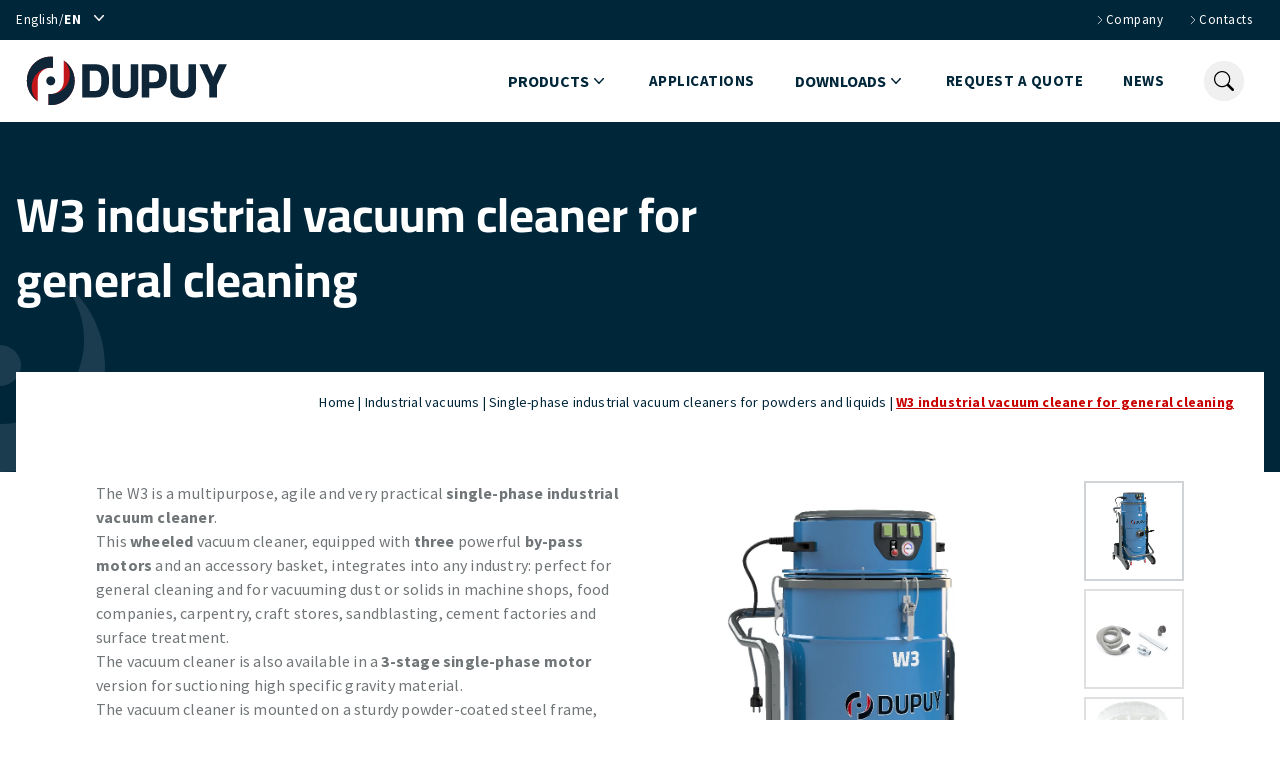

--- FILE ---
content_type: text/html; charset=UTF-8
request_url: https://www.dupuyvacuums.com/en/w3-industrial-vacuum-cleaner-for-general-cleaning
body_size: 17593
content:
<!doctype html>
<html lang="en-US" prefix="og: https://ogp.me/ns#">
<head>
<meta charset="UTF-8">
<meta name="viewport" content="width=device-width, initial-scale=1">
<link rel="alternate" hreflang="en" href="https://www.dupuyvacuums.com/en/w3-industrial-vacuum-cleaner-for-general-cleaning" />
<link rel="alternate" hreflang="it" href="https://www.dupuyvacuums.com/w3-aspiratore-industriale-per-pulizie-generali" />
<link rel="alternate" hreflang="fr" href="https://www.dupuyvacuums.com/fr/w3-aspirateur-industriel-pour-le-nettoyage-general" />
<link rel="alternate" hreflang="es" href="https://www.dupuyvacuums.com/es/w3-aspirador-industrial-para-limpieza-general" />
<link rel="alternate" hreflang="de" href="https://www.dupuyvacuums.com/de/w3-industriesauger-fuer-die-allgemeine-reinigung" />
<link rel="alternate" hreflang="x-default" href="https://www.dupuyvacuums.com/w3-aspiratore-industriale-per-pulizie-generali" />
<!-- Search Engine Optimization by Rank Math - https://rankmath.com/ -->
<title>W3 Compact industrial vacuum cleaner for dust, wet and dry | DU-PUY</title>
<meta name="description" content="Industrial vacuum cleaner for dusts and liquids suitable for food industry, ovens, mechanical workshop, bakeries and floor preparation. Available also in ATEX version"/>
<meta name="robots" content="follow, index, max-snippet:-1, max-video-preview:-1, max-image-preview:large"/>
<link rel="canonical" href="https://www.dupuyvacuums.com/en/w3-industrial-vacuum-cleaner-for-general-cleaning" />
<meta property="og:locale" content="en_US" />
<meta property="og:type" content="article" />
<meta property="og:title" content="W3 Compact industrial vacuum cleaner for dust, wet and dry | DU-PUY" />
<meta property="og:description" content="Industrial vacuum cleaner for dusts and liquids suitable for food industry, ovens, mechanical workshop, bakeries and floor preparation. Available also in ATEX version" />
<meta property="og:url" content="https://www.dupuyvacuums.com/en/w3-industrial-vacuum-cleaner-for-general-cleaning" />
<meta property="og:site_name" content="Dupuy" />
<meta property="og:updated_time" content="2024-09-11T12:28:53+02:00" />
<meta property="og:image" content="https://www.dupuyvacuums.com/wp-content/uploads/W3-2.png" />
<meta property="og:image:secure_url" content="https://www.dupuyvacuums.com/wp-content/uploads/W3-2.png" />
<meta property="og:image:width" content="708" />
<meta property="og:image:height" content="1236" />
<meta property="og:image:alt" content="Single phase industrial vacuum cleaner" />
<meta property="og:image:type" content="image/png" />
<meta name="twitter:card" content="summary_large_image" />
<meta name="twitter:title" content="W3 Compact industrial vacuum cleaner for dust, wet and dry | DU-PUY" />
<meta name="twitter:description" content="Industrial vacuum cleaner for dusts and liquids suitable for food industry, ovens, mechanical workshop, bakeries and floor preparation. Available also in ATEX version" />
<meta name="twitter:image" content="https://www.dupuyvacuums.com/wp-content/uploads/W3-2.png" />
<script type="application/ld+json" class="rank-math-schema">{"@context":"https://schema.org","@graph":[{"@type":"BreadcrumbList","@id":"https://www.dupuyvacuums.com/en/w3-industrial-vacuum-cleaner-for-general-cleaning#breadcrumb","itemListElement":[{"@type":"ListItem","position":"1","item":{"@id":"https://www.dupuyvacuums.com","name":"Home"}},{"@type":"ListItem","position":"2","item":{"@id":"https://www.dupuyvacuums.com/en/industrial-vacuum-cleaners","name":"Industrial vacuums"}},{"@type":"ListItem","position":"3","item":{"@id":"https://www.dupuyvacuums.com/en/single-phase-industrial-vacuum-cleaners","name":"Single-phase industrial vacuum cleaners for powders and liquids"}},{"@type":"ListItem","position":"4","item":{"@id":"https://www.dupuyvacuums.com/en/w3-industrial-vacuum-cleaner-for-general-cleaning","name":"W3 industrial vacuum cleaner for general cleaning"}}]}]}</script>
<!-- /Rank Math WordPress SEO plugin -->
<link rel='dns-prefetch' href='//www.googletagmanager.com' />
<style id='wp-img-auto-sizes-contain-inline-css'>
img:is([sizes=auto i],[sizes^="auto," i]){contain-intrinsic-size:3000px 1500px}
/*# sourceURL=wp-img-auto-sizes-contain-inline-css */
</style>
<!-- <link rel='stylesheet' id='simple-as-abc-style-2-css' href='https://www.dupuyvacuums.com/wp-content/themes/simple-as-abc/style-m.css?ver=1.0.0' media='all' /> -->
<!-- <link rel='stylesheet' id='responsive-tabscss-css' href='https://www.dupuyvacuums.com/wp-content/themes/simple-as-abc/css/responsive-tabs.css?ver=1.0.0' media='all' /> -->
<!-- <link rel='stylesheet' id='glightboxcss-css' href='https://www.dupuyvacuums.com/wp-content/themes/simple-as-abc/css/glightbox.min.css?ver=1.0.0' media='all' /> -->
<link rel="stylesheet" type="text/css" href="//www.dupuyvacuums.com/wp-content/cache/wpfc-minified/etgvnuyg/3u1i8.css" media="all"/>
<script id="wpml-cookie-js-extra">
var wpml_cookies = {"wp-wpml_current_language":{"value":"en","expires":1,"path":"/"}};
var wpml_cookies = {"wp-wpml_current_language":{"value":"en","expires":1,"path":"/"}};
//# sourceURL=wpml-cookie-js-extra
</script>
<script src='//www.dupuyvacuums.com/wp-content/cache/wpfc-minified/frndixmb/3u1hc.js' type="text/javascript"></script>
<!-- <script src="https://www.dupuyvacuums.com/wp-content/plugins/sitepress-multilingual-cms/res/js/cookies/language-cookie.js?ver=486900" id="wpml-cookie-js" defer data-wp-strategy="defer"></script> -->
<!-- <script src="https://www.dupuyvacuums.com/wp-includes/js/jquery/jquery.min.js?ver=3.7.1" id="jquery-core-js"></script> -->
<!-- <script src="https://www.dupuyvacuums.com/wp-includes/js/jquery/jquery-migrate.min.js?ver=3.4.1" id="jquery-migrate-js"></script> -->
<!-- Google tag (gtag.js) snippet added by Site Kit -->
<!-- Google Analytics snippet added by Site Kit -->
<script src="https://www.googletagmanager.com/gtag/js?id=GT-NMKKXRHC" id="google_gtagjs-js" async></script>
<script id="google_gtagjs-js-after">
window.dataLayer = window.dataLayer || [];function gtag(){dataLayer.push(arguments);}
gtag("set","linker",{"domains":["www.dupuyvacuums.com"]});
gtag("js", new Date());
gtag("set", "developer_id.dZTNiMT", true);
gtag("config", "GT-NMKKXRHC");
//# sourceURL=google_gtagjs-js-after
</script>
<link rel='shortlink' href='https://www.dupuyvacuums.com/en?p=3634' />
<meta name="generator" content="Site Kit by Google 1.168.0" /><meta name="generator" content="WPML ver:4.8.6 stt:1,4,3,27,2;" />
<style type="text/css">
.site-title a,
.site-description {
color: #ffffff;
}
</style>
<!-- <link rel="stylesheet" href="https://cdn.jsdelivr.net/npm/tw-elements/dist/css/index.min.css" /> -->
<style>
#navbarResponsive{transition-delay: 400ms;}
.artboard .overlay { width: 40px; height: 40px; transition: 0.4s linear; display: flex; align-items: center; justify-content: center; flex-direction: row; flex-wrap: wrap; }
.artboard .overlay:hover { cursor: pointer; }
.artboard .overlay:hover .button:before, .artboard .overlay:hover .button:after { width: 20px; }
.artboard .button { width: 40px; height: 5px; background: #00263A; transition: 600ms 175ms cubic-bezier(0.6, -0.46, 0.21, 1.3); }
.artboard .button:before, .artboard .button:after { content: ""; transition: 400ms cubic-bezier(0.6, -0.46, 0.21, 1.3); width: 40px; height: 5px; display: flex; background: #00263A; position: relative; }
.artboard .button:before { transform-origin: right; top: -15px; }
.artboard .button:after { bottom: -9px; transform-origin: left; float: right; }
.artboard .active { transform: rotate(270deg); }
.artboard .active .button { transform: rotate(-45deg); }
.artboard .active .button:before, .artboard .active .button:after { width: 20px; transform: rotate(-90deg); }
.artboard .active .button:before{ top: -20px; }
.artboard .active .button:after{ bottom: -14px; }
#overlay, .overlay{background-color: transparent;}
main .list-ul li { position: relative; padding-left: 30px; list-style: none; }
main .list-ul li::before { content: ""; position: absolute; left: 0; top: 3px; background-image: url('data:image/svg+xml;utf8,<svg xmlns="http://www.w3.org/2000/svg" fill="none" viewBox="0 0 24 24" stroke-width="1.5" stroke="rgb(193, 0, 22)"><path stroke-linecap="round" stroke-linejoin="round" d="M9 12.75L11.25 15 15 9.75M21 12a9 9 0 11-18 0 9 9 0 0118 0z"></path></svg>'); background-size: contain; background-repeat: no-repeat; width: 20px; height: 20px; margin-right: 10px; }
.link-menu-border li:not(:first-child).border-top{border-top: 1px solid #888B8E;}
@media (min-width: 1280px) {
/* padding-left: 15px; */
.search-bar-width{width: 660px; margin-left: -620px;}
.search-bg-class{width: 1000px; margin-left: -750px;}
}
@media (min-width: 1200px) {
.navbar-expand-xl { flex-wrap: nowrap; justify-content: flex-start; }
}
@media (max-width: 1279px) {
/* .link-menu-border li.nav-li:nth-child(2){border-top: 1px solid #888B8E} */
}
</style>
<!-- Hotjar Tracking Code for Dupuy -->
<script>
(function(h,o,t,j,a,r){
h.hj=h.hj||function(){(h.hj.q=h.hj.q||[]).push(arguments)};
h._hjSettings={hjid:5334865,hjsv:6};
a=o.getElementsByTagName('head')[0];
r=o.createElement('script');r.async=1;
r.src=t+h._hjSettings.hjid+j+h._hjSettings.hjsv;
a.appendChild(r);
})(window,document,'https://static.hotjar.com/c/hotjar-','.js?sv=');
</script>
<!-- Google tag (gtag.js) -->
<script async src="https://www.googletagmanager.com/gtag/js?id=G-5MQX4JRC3J"></script>
<script>
window.dataLayer = window.dataLayer || [];
function gtag(){dataLayer.push(arguments);}
gtag('js', new Date());
gtag('config', 'G-5MQX4JRC3J');
</script>
<style id='global-styles-inline-css'>
:root{--wp--preset--aspect-ratio--square: 1;--wp--preset--aspect-ratio--4-3: 4/3;--wp--preset--aspect-ratio--3-4: 3/4;--wp--preset--aspect-ratio--3-2: 3/2;--wp--preset--aspect-ratio--2-3: 2/3;--wp--preset--aspect-ratio--16-9: 16/9;--wp--preset--aspect-ratio--9-16: 9/16;--wp--preset--color--black: #000000;--wp--preset--color--cyan-bluish-gray: #abb8c3;--wp--preset--color--white: #ffffff;--wp--preset--color--pale-pink: #f78da7;--wp--preset--color--vivid-red: #cf2e2e;--wp--preset--color--luminous-vivid-orange: #ff6900;--wp--preset--color--luminous-vivid-amber: #fcb900;--wp--preset--color--light-green-cyan: #7bdcb5;--wp--preset--color--vivid-green-cyan: #00d084;--wp--preset--color--pale-cyan-blue: #8ed1fc;--wp--preset--color--vivid-cyan-blue: #0693e3;--wp--preset--color--vivid-purple: #9b51e0;--wp--preset--gradient--vivid-cyan-blue-to-vivid-purple: linear-gradient(135deg,rgb(6,147,227) 0%,rgb(155,81,224) 100%);--wp--preset--gradient--light-green-cyan-to-vivid-green-cyan: linear-gradient(135deg,rgb(122,220,180) 0%,rgb(0,208,130) 100%);--wp--preset--gradient--luminous-vivid-amber-to-luminous-vivid-orange: linear-gradient(135deg,rgb(252,185,0) 0%,rgb(255,105,0) 100%);--wp--preset--gradient--luminous-vivid-orange-to-vivid-red: linear-gradient(135deg,rgb(255,105,0) 0%,rgb(207,46,46) 100%);--wp--preset--gradient--very-light-gray-to-cyan-bluish-gray: linear-gradient(135deg,rgb(238,238,238) 0%,rgb(169,184,195) 100%);--wp--preset--gradient--cool-to-warm-spectrum: linear-gradient(135deg,rgb(74,234,220) 0%,rgb(151,120,209) 20%,rgb(207,42,186) 40%,rgb(238,44,130) 60%,rgb(251,105,98) 80%,rgb(254,248,76) 100%);--wp--preset--gradient--blush-light-purple: linear-gradient(135deg,rgb(255,206,236) 0%,rgb(152,150,240) 100%);--wp--preset--gradient--blush-bordeaux: linear-gradient(135deg,rgb(254,205,165) 0%,rgb(254,45,45) 50%,rgb(107,0,62) 100%);--wp--preset--gradient--luminous-dusk: linear-gradient(135deg,rgb(255,203,112) 0%,rgb(199,81,192) 50%,rgb(65,88,208) 100%);--wp--preset--gradient--pale-ocean: linear-gradient(135deg,rgb(255,245,203) 0%,rgb(182,227,212) 50%,rgb(51,167,181) 100%);--wp--preset--gradient--electric-grass: linear-gradient(135deg,rgb(202,248,128) 0%,rgb(113,206,126) 100%);--wp--preset--gradient--midnight: linear-gradient(135deg,rgb(2,3,129) 0%,rgb(40,116,252) 100%);--wp--preset--font-size--small: 13px;--wp--preset--font-size--medium: 20px;--wp--preset--font-size--large: 36px;--wp--preset--font-size--x-large: 42px;--wp--preset--spacing--20: 0.44rem;--wp--preset--spacing--30: 0.67rem;--wp--preset--spacing--40: 1rem;--wp--preset--spacing--50: 1.5rem;--wp--preset--spacing--60: 2.25rem;--wp--preset--spacing--70: 3.38rem;--wp--preset--spacing--80: 5.06rem;--wp--preset--shadow--natural: 6px 6px 9px rgba(0, 0, 0, 0.2);--wp--preset--shadow--deep: 12px 12px 50px rgba(0, 0, 0, 0.4);--wp--preset--shadow--sharp: 6px 6px 0px rgba(0, 0, 0, 0.2);--wp--preset--shadow--outlined: 6px 6px 0px -3px rgb(255, 255, 255), 6px 6px rgb(0, 0, 0);--wp--preset--shadow--crisp: 6px 6px 0px rgb(0, 0, 0);}:where(.is-layout-flex){gap: 0.5em;}:where(.is-layout-grid){gap: 0.5em;}body .is-layout-flex{display: flex;}.is-layout-flex{flex-wrap: wrap;align-items: center;}.is-layout-flex > :is(*, div){margin: 0;}body .is-layout-grid{display: grid;}.is-layout-grid > :is(*, div){margin: 0;}:where(.wp-block-columns.is-layout-flex){gap: 2em;}:where(.wp-block-columns.is-layout-grid){gap: 2em;}:where(.wp-block-post-template.is-layout-flex){gap: 1.25em;}:where(.wp-block-post-template.is-layout-grid){gap: 1.25em;}.has-black-color{color: var(--wp--preset--color--black) !important;}.has-cyan-bluish-gray-color{color: var(--wp--preset--color--cyan-bluish-gray) !important;}.has-white-color{color: var(--wp--preset--color--white) !important;}.has-pale-pink-color{color: var(--wp--preset--color--pale-pink) !important;}.has-vivid-red-color{color: var(--wp--preset--color--vivid-red) !important;}.has-luminous-vivid-orange-color{color: var(--wp--preset--color--luminous-vivid-orange) !important;}.has-luminous-vivid-amber-color{color: var(--wp--preset--color--luminous-vivid-amber) !important;}.has-light-green-cyan-color{color: var(--wp--preset--color--light-green-cyan) !important;}.has-vivid-green-cyan-color{color: var(--wp--preset--color--vivid-green-cyan) !important;}.has-pale-cyan-blue-color{color: var(--wp--preset--color--pale-cyan-blue) !important;}.has-vivid-cyan-blue-color{color: var(--wp--preset--color--vivid-cyan-blue) !important;}.has-vivid-purple-color{color: var(--wp--preset--color--vivid-purple) !important;}.has-black-background-color{background-color: var(--wp--preset--color--black) !important;}.has-cyan-bluish-gray-background-color{background-color: var(--wp--preset--color--cyan-bluish-gray) !important;}.has-white-background-color{background-color: var(--wp--preset--color--white) !important;}.has-pale-pink-background-color{background-color: var(--wp--preset--color--pale-pink) !important;}.has-vivid-red-background-color{background-color: var(--wp--preset--color--vivid-red) !important;}.has-luminous-vivid-orange-background-color{background-color: var(--wp--preset--color--luminous-vivid-orange) !important;}.has-luminous-vivid-amber-background-color{background-color: var(--wp--preset--color--luminous-vivid-amber) !important;}.has-light-green-cyan-background-color{background-color: var(--wp--preset--color--light-green-cyan) !important;}.has-vivid-green-cyan-background-color{background-color: var(--wp--preset--color--vivid-green-cyan) !important;}.has-pale-cyan-blue-background-color{background-color: var(--wp--preset--color--pale-cyan-blue) !important;}.has-vivid-cyan-blue-background-color{background-color: var(--wp--preset--color--vivid-cyan-blue) !important;}.has-vivid-purple-background-color{background-color: var(--wp--preset--color--vivid-purple) !important;}.has-black-border-color{border-color: var(--wp--preset--color--black) !important;}.has-cyan-bluish-gray-border-color{border-color: var(--wp--preset--color--cyan-bluish-gray) !important;}.has-white-border-color{border-color: var(--wp--preset--color--white) !important;}.has-pale-pink-border-color{border-color: var(--wp--preset--color--pale-pink) !important;}.has-vivid-red-border-color{border-color: var(--wp--preset--color--vivid-red) !important;}.has-luminous-vivid-orange-border-color{border-color: var(--wp--preset--color--luminous-vivid-orange) !important;}.has-luminous-vivid-amber-border-color{border-color: var(--wp--preset--color--luminous-vivid-amber) !important;}.has-light-green-cyan-border-color{border-color: var(--wp--preset--color--light-green-cyan) !important;}.has-vivid-green-cyan-border-color{border-color: var(--wp--preset--color--vivid-green-cyan) !important;}.has-pale-cyan-blue-border-color{border-color: var(--wp--preset--color--pale-cyan-blue) !important;}.has-vivid-cyan-blue-border-color{border-color: var(--wp--preset--color--vivid-cyan-blue) !important;}.has-vivid-purple-border-color{border-color: var(--wp--preset--color--vivid-purple) !important;}.has-vivid-cyan-blue-to-vivid-purple-gradient-background{background: var(--wp--preset--gradient--vivid-cyan-blue-to-vivid-purple) !important;}.has-light-green-cyan-to-vivid-green-cyan-gradient-background{background: var(--wp--preset--gradient--light-green-cyan-to-vivid-green-cyan) !important;}.has-luminous-vivid-amber-to-luminous-vivid-orange-gradient-background{background: var(--wp--preset--gradient--luminous-vivid-amber-to-luminous-vivid-orange) !important;}.has-luminous-vivid-orange-to-vivid-red-gradient-background{background: var(--wp--preset--gradient--luminous-vivid-orange-to-vivid-red) !important;}.has-very-light-gray-to-cyan-bluish-gray-gradient-background{background: var(--wp--preset--gradient--very-light-gray-to-cyan-bluish-gray) !important;}.has-cool-to-warm-spectrum-gradient-background{background: var(--wp--preset--gradient--cool-to-warm-spectrum) !important;}.has-blush-light-purple-gradient-background{background: var(--wp--preset--gradient--blush-light-purple) !important;}.has-blush-bordeaux-gradient-background{background: var(--wp--preset--gradient--blush-bordeaux) !important;}.has-luminous-dusk-gradient-background{background: var(--wp--preset--gradient--luminous-dusk) !important;}.has-pale-ocean-gradient-background{background: var(--wp--preset--gradient--pale-ocean) !important;}.has-electric-grass-gradient-background{background: var(--wp--preset--gradient--electric-grass) !important;}.has-midnight-gradient-background{background: var(--wp--preset--gradient--midnight) !important;}.has-small-font-size{font-size: var(--wp--preset--font-size--small) !important;}.has-medium-font-size{font-size: var(--wp--preset--font-size--medium) !important;}.has-large-font-size{font-size: var(--wp--preset--font-size--large) !important;}.has-x-large-font-size{font-size: var(--wp--preset--font-size--x-large) !important;}
/*# sourceURL=global-styles-inline-css */
</style>
</head>
<body class="wp-singular prodotti-template prodotti-template-page-templates prodotti-template-prodotto prodotti-template-page-templatesprodotto-php single single-prodotti postid-3634 wp-theme-simple-as-abc">
<header class="sticky top-0 z-[99999] shadow">
<div class="sticky top-0 bg-secondary-color z-[99999] py-2">
<div class="sticky top-0 container flex justify-between">
<div class="sticky top-0" data-te-dropdown-ref>
<a
class="text-white text-[13px] tracking-[0.5px] flex"
href="#"
type="button"
id="dropdownMenuButton2"
data-te-dropdown-toggle-ref
aria-expanded="false"
>
<span>English/</span>
<span class="font-bold flex uppercase align-center">en</span>
<span class="ml-2 w-2">
<svg
xmlns="http://www.w3.org/2000/svg"
viewBox="0 0 20 20"
fill="currentColor"
class="h-5 w-5">
<path
fill-rule="evenodd"
d="M5.23 7.21a.75.75 0 011.06.02L10 11.168l3.71-3.938a.75.75 0 111.08 1.04l-4.25 4.5a.75.75 0 01-1.08 0l-4.25-4.5a.75.75 0 01.02-1.06z"
clip-rule="evenodd" />
</svg>
</span>
</a>
<ul
class="absolute z-[1000] min-w-[100px] !top-[6px] !-left-[6px] bg-[#00263ae6] text-white m-0 hidden list-none overflow-hidden border-none bg-clip-padding text-left text-base shadow-lg dark:bg-neutral-700 [&[data-te-dropdown-show]]:block"
aria-labelledby="dropdownMenuButton2"
data-te-dropdown-menu-ref>
<li>
<a
class="!border-t-2 !border-primary-color block w-full whitespace-nowrap bg-transparent py-2 px-4 font-normal text-neutral-700 hover:bg-neutral-100 active:text-neutral-800 active:no-underline disabled:pointer-events-none disabled:bg-transparent disabled:text-neutral-400 dark:text-neutral-200 dark:hover:bg-neutral-600"
href="https://www.dupuyvacuums.com/w3-aspiratore-industriale-per-pulizie-generali"
data-te-dropdown-item-ref
>Italian/<span class="uppercase">it</span></a
>
</li>
<li>
<a
class="!border-t-2 !border-primary-color block w-full whitespace-nowrap bg-transparent py-2 px-4 font-normal text-neutral-700 hover:bg-neutral-100 active:text-neutral-800 active:no-underline disabled:pointer-events-none disabled:bg-transparent disabled:text-neutral-400 dark:text-neutral-200 dark:hover:bg-neutral-600"
href="https://www.dupuyvacuums.com/fr/w3-aspirateur-industriel-pour-le-nettoyage-general"
data-te-dropdown-item-ref
>French/<span class="uppercase">fr</span></a
>
</li>
<li>
<a
class="!border-t-2 !border-primary-color block w-full whitespace-nowrap bg-transparent py-2 px-4 font-normal text-neutral-700 hover:bg-neutral-100 active:text-neutral-800 active:no-underline disabled:pointer-events-none disabled:bg-transparent disabled:text-neutral-400 dark:text-neutral-200 dark:hover:bg-neutral-600"
href="https://www.dupuyvacuums.com/es/w3-aspirador-industrial-para-limpieza-general"
data-te-dropdown-item-ref
>Spanish/<span class="uppercase">es</span></a
>
</li>
<li>
<a
class="!border-t-2 !border-primary-color block w-full whitespace-nowrap bg-transparent py-2 px-4 font-normal text-neutral-700 hover:bg-neutral-100 active:text-neutral-800 active:no-underline disabled:pointer-events-none disabled:bg-transparent disabled:text-neutral-400 dark:text-neutral-200 dark:hover:bg-neutral-600"
href="https://www.dupuyvacuums.com/de/w3-industriesauger-fuer-die-allgemeine-reinigung"
data-te-dropdown-item-ref
>German/<span class="uppercase">de</span></a
>
</li>
</ul>
</div>
<div>
<ul class="list-none flex">
<li class="px-3">
<a class="text-white text-[13px] tracking-[0.5px] flex capitalize align-center" href="https://www.dupuyvacuums.com/en/about-us">
<svg class="w-[12px]" fill="none" stroke="currentColor" stroke-width="1.5" viewBox="0 0 24 24" xmlns="http://www.w3.org/2000/svg" aria-hidden="true">
<path stroke-linecap="round" stroke-linejoin="round" d="M8.25 4.5l7.5 7.5-7.5 7.5"></path>
</svg>
Company                </a>
</li>
<li class="px-3">
<a class="text-white text-[13px] tracking-[0.5px] flex capitalize align-center" href="https://www.dupuyvacuums.com/en/contact">
<svg class="w-[12px]" fill="none" stroke="currentColor" stroke-width="1.5" viewBox="0 0 24 24" xmlns="http://www.w3.org/2000/svg" aria-hidden="true">
<path stroke-linecap="round" stroke-linejoin="round" d="M8.25 4.5l7.5 7.5-7.5 7.5"></path>
</svg>
Contacts                </a>
</li>
</ul>
</div>
</div>
</div>
<div class="bg-white company-selector">
<div class="container py-4">
<div class="w-full flex xl:flex-nowrap xl:justify-start">
<div class="w-full flex justify-between">
<a aria-label="home" href="/en/">
<img width="221" height="55" src="https://www.dupuyvacuums.com/wp-content/uploads/logo-dupuy.svg" class="h-[50px] max-w-fit xl:hidden" alt="Logo Dupuy" decoding="async" />          </a>
<button
class="xl:hidden w-full flex grow text-xs font-medium uppercase leading-normal justify-end items-center text-white focus:outline-none"
data-te-offcanvas-toggle
href="#navbarResponsive"
role="button"
aria-controls="navbarResponsive"
data-te-ripple-init
data-te-ripple-color="light">
<div id="navbar-toggler" class="artboard navbar-toggler" >
<div id="overlay" class="overlay">
<div class="button"></div>
</div>
</div>
</button>
<div
class=" md:!w-96 xl:!w-full top-[40px] py-4 xl:!px-0 xl:py-0 xl:transition-none xl:flex-row xl:translate-x-0 xl:w-auto xl:h-auto xl:static xl:!visible xl:grow xl:overflow-y-visible invisible fixed bottom-0 left-0 z-[1045] flex w-full max-w-full -translate-x-full flex-col border-none bg-white bg-clip-padding text-neutral-700 outline-none transition duration-300 ease-in-out dark:bg-neutral-800 dark:text-neutral-200 [&[data-te-offcanvas-show]]:transform-none"
tabindex="-1"
id="navbarResponsive"
aria-labelledby="navbarResponsiveLabel"
data-te-offcanvas-init>
<div class="w-full xl:w-fit flex justify-between px-[24px] xl:px-0">
<a aria-label="homepage" href="/en/">
<img width="221" height="55" src="https://www.dupuyvacuums.com/wp-content/uploads/logo-dupuy.svg" class="h-[50px] max-w-fit" alt="Logo Dupuy" decoding="async" />              </a>
<button
id="close-button"
type="button"
class="box-content rounded-none border-none hover:no-underline focus:shadow-none focus:outline-none xl:hidden"
data-te-offcanvas-dismiss>
<span
class="w-[1em] focus:opacity-100 disabled:pointer-events-none disabled:select-none disabled:opacity-25 [&.disabled]:pointer-events-none [&.disabled]:select-none [&.disabled]:opacity-25">
<div id="navbar-toggler" class="artboard navbar-toggler" >
<div class="overlay active">
<div class="button"></div>
</div>
</div>
</span>
</button>
</div>
<div class="xl:self-center grow">
<ul class="link-menu-border list-none xl:flex xl:justify-end xl:items-center py-7 xl:py-0">
<li class="xl:mx-5 mx-[24px] link-header border-top xl:!border-t-0 relative py-5 xl:py-0 nav-li" data-te-dropdown-ref >
<a
class="w-full xl:w-fit flex justify-between xl:justify-start items-center text-secondary-color uppercase font-bold after:content-[''] after:scale-0 after:h-[4px] after:absolute after:bottom-[-30px] after:left-0 after:bg-primary-color after:ease-in after:duration-300 xl:hover:after:scale-100 xl:after:w-full"
type="button"
href="/"
id="drop-button"
data-te-dropdown-toggle-ref
data-te-dropdown-animation="off"
aria-expanded="false"
>
Products                      <span class="mr-3 xl:mr-0">
<svg
xmlns="http://www.w3.org/2000/svg"
viewBox="0 0 20 20"
fill="currentColor"
class="h-5 w-5">
<path
fill-rule="evenodd"
d="M5.23 7.21a.75.75 0 011.06.02L10 11.168l3.71-3.938a.75.75 0 111.08 1.04l-4.25 4.5a.75.75 0 01-1.08 0l-4.25-4.5a.75.75 0 01.02-1.06z"
clip-rule="evenodd" />
</svg>
</span>
</a>
<ul 
class="!translate-y-0 xl:!translate-y-[49px] box-border xl:!border-t-4 duration-300 xl:!border-primary-color !relative xl:!absolute rounded-none xl:z-[999999] xl:float-left m-0 hidden min-w-max list-none overflow-hidden xl:bg-white xl:bg-clip-padding text-left text-base xl:shadow-lg [&[data-te-dropdown-show]]:block"
aria-labelledby="drop-button"
data-te-dropdown-menu-ref
>
<li class="py-2 xl-py-0">
<a class="first-letter:uppercase block w-full text-secondary-color text-[15px] xl:hover:bg-[#e9ecef] xl:active:text-white xl:active:bg-primary-color px-3 py-2"
href="https://www.dupuyvacuums.com/en/industrial-vacuum-cleaners"
data-te-dropdown-item-ref
>
Industrial Vacuums</a
>
</li>
<li class="py-2 xl-py-0">
<a class="first-letter:uppercase block w-full text-secondary-color text-[15px] xl:hover:bg-[#e9ecef] xl:active:text-white xl:active:bg-primary-color px-3 py-2"
href="https://www.dupuyvacuums.com/en/central-vacuum-system"
data-te-dropdown-item-ref
>
Central vacuum systems</a
>
</li>
<li class="py-2 xl-py-0">
<a class="first-letter:uppercase block w-full text-secondary-color text-[15px] xl:hover:bg-[#e9ecef] xl:active:text-white xl:active:bg-primary-color px-3 py-2"
href="https://www.dupuyvacuums.com/en/industrial-dust-collectors-for-fine-suspended-dusts"
data-te-dropdown-item-ref
>
Industrial dust collectors</a
>
</li>
<li class="py-2 xl-py-0">
<a class="first-letter:uppercase block w-full text-secondary-color text-[15px] xl:hover:bg-[#e9ecef] xl:active:text-white xl:active:bg-primary-color px-3 py-2"
href="https://www.dupuyvacuums.com/en/oil-and-chips-industrial-vacuum-cleaners"
data-te-dropdown-item-ref
>
Oil and chips vacuum cleaners</a
>
</li>
<li class="py-2 xl-py-0">
<a class="first-letter:uppercase block w-full text-secondary-color text-[15px] xl:hover:bg-[#e9ecef] xl:active:text-white xl:active:bg-primary-color px-3 py-2"
href="https://www.dupuyvacuums.com/en/air-filtration-solutions"
data-te-dropdown-item-ref
>
Air filtration solutions</a
>
</li>
</ul>
</li>
<li class=" xl:mx-5 text-[15px] tracking-[0.5px] font-semibold border-top xl:!border-t-0 relative mx-[24px] " data-te-offcanvas-dismiss>
<a class="py-5 xl:py-0 w-full inline-block no-underline uppercase text-secondary-color after:content-[''] after:scale-0 after:h-[4px] after:absolute after:bottom-[-30px] after:left-0 after:bg-primary-color after:ease-in after:duration-300 xl:hover:after:scale-100 xl:after:w-full" href="https://www.dupuyvacuums.com/en/all-applications">Applications</a> 
</li>
</li>
<li class="xl:mx-5 mx-[24px] link-header border-top xl:!border-t-0 relative py-5 xl:py-0 nav-li" data-te-dropdown-ref >
<a
class="w-full xl:w-fit flex justify-between xl:justify-start items-center text-secondary-color uppercase font-bold after:content-[''] after:scale-0 after:h-[4px] after:absolute after:bottom-[-30px] after:left-0 after:bg-primary-color after:ease-in after:duration-300 xl:hover:after:scale-100 xl:after:w-full"
type="button"
href="/"
id="drop-button"
data-te-dropdown-toggle-ref
data-te-dropdown-animation="off"
aria-expanded="false"
>
Downloads                      <span class="mr-3 xl:mr-0">
<svg
xmlns="http://www.w3.org/2000/svg"
viewBox="0 0 20 20"
fill="currentColor"
class="h-5 w-5">
<path
fill-rule="evenodd"
d="M5.23 7.21a.75.75 0 011.06.02L10 11.168l3.71-3.938a.75.75 0 111.08 1.04l-4.25 4.5a.75.75 0 01-1.08 0l-4.25-4.5a.75.75 0 01.02-1.06z"
clip-rule="evenodd" />
</svg>
</span>
</a>
<ul 
class="!translate-y-0 xl:!translate-y-[49px] box-border xl:!border-t-4 duration-300 xl:!border-primary-color !relative xl:!absolute rounded-none xl:z-[999999] xl:float-left m-0 hidden min-w-max list-none overflow-hidden xl:bg-white xl:bg-clip-padding text-left text-base xl:shadow-lg [&[data-te-dropdown-show]]:block"
aria-labelledby="drop-button"
data-te-dropdown-menu-ref
>
<li class="py-2 xl-py-0">
<a class="first-letter:uppercase block w-full text-secondary-color text-[15px] xl:hover:bg-[#e9ecef] xl:active:text-white xl:active:bg-primary-color px-3 py-2"
href="https://www.dupuyvacuums.com/en/dupuy-vacuum-cleaner-manuals"
data-te-dropdown-item-ref
>
Dupuy Vacuum Cleaners Manuals</a
>
</li>
<li class="py-2 xl-py-0">
<a class="first-letter:uppercase block w-full text-secondary-color text-[15px] xl:hover:bg-[#e9ecef] xl:active:text-white xl:active:bg-primary-color px-3 py-2"
href="https://www.dupuyvacuums.com/en/download"
data-te-dropdown-item-ref
>
Download our documentation</a
>
</li>
<li class="py-2 xl-py-0">
<a class="first-letter:uppercase block w-full text-secondary-color text-[15px] xl:hover:bg-[#e9ecef] xl:active:text-white xl:active:bg-primary-color px-3 py-2"
href="https://www.dupuyvacuums.com/en/registration"
data-te-dropdown-item-ref
>
Product Registration</a
>
</li>
</ul>
</li>
<li class=" xl:mx-5 text-[15px] tracking-[0.5px] font-semibold border-top xl:!border-t-0 relative mx-[24px] " data-te-offcanvas-dismiss>
<a class="py-5 xl:py-0 w-full inline-block no-underline uppercase text-secondary-color after:content-[''] after:scale-0 after:h-[4px] after:absolute after:bottom-[-30px] after:left-0 after:bg-primary-color after:ease-in after:duration-300 xl:hover:after:scale-100 xl:after:w-full" href="#form-request">Request a quote</a> 
</li>
</li>
<li class=" xl:mx-5 text-[15px] tracking-[0.5px] font-semibold border-top xl:!border-t-0 relative mx-[24px] " data-te-offcanvas-dismiss>
<a class="py-5 xl:py-0 w-full inline-block no-underline uppercase text-secondary-color after:content-[''] after:scale-0 after:h-[4px] after:absolute after:bottom-[-30px] after:left-0 after:bg-primary-color after:ease-in after:duration-300 xl:hover:after:scale-100 xl:after:w-full" href="https://www.dupuyvacuums.com/en/news">News</a> 
</li>
</li>
<li class="search-li mt-10 xl:mt-0 xl:mx-5 text-[15px] h-[40px] xl:w-[40px] mx-[24px] relative">
<div class="absolute top-1/2 -translate-y-1/2 right-0 transition-colors duration-500 ease-in-out bg-white search-bg h-[40px] w-[40px] rounded-full"></div>
<form id="search-form" class="relative" action="https://www.dupuyvacuums.com">
<input class="h-[40px] w-full xl:w-[40px] transition-transform duration-500 text-[#393E42] ease-in-out bg-[#F0F0F0] outline-none relative rounded-full pl-5" placeholder="Cerca nel sito" type="text" name="s" id="s">
</form>
<img width="40" height="40" src="https://www.dupuyvacuums.com/wp-content/uploads/Search.svg" class="search-icon max-w-fit absolute top-1/2 -translate-y-1/2 right-0 cursor-pointer" alt="" decoding="async" />                </li>
</ul>
</div>
</div>
</div>
</div>
</div>
</div>
</header><style>
ul{
list-style-type: disc;
margin-left: 20px;
padding-left: 5px;
}
</style>
<main>
<section class="bg-secondary-color flex relative pt-[60px] pb-[160px]">
<img class="hidden md:block bottom-0 absolute left-0 opacity-20 z-10" src="/wp-content/themes/simple-as-abc/img/bg_figure.svg" alt="">
<div class="relative w-full">
<div class="container">
<h1 class="lg:w-2/3 text-white">
W3 industrial vacuum cleaner for general cleaning        </h1>
</div>
</div>
</section>    <section>
<div class="container mt-[-100px]">
<div class="bg-white z-10 relative">
<div class=" px-5 sm:px-20 pb-12 sm:pb-24">
<nav aria-label="breadcrumbs" class="rank-math-breadcrumb"><p><a href="https://www.dupuyvacuums.com">Home</a><span class="separator"> | </span><a href="https://www.dupuyvacuums.com/en/industrial-vacuum-cleaners">Industrial vacuums</a><span class="separator"> | </span><a href="https://www.dupuyvacuums.com/en/single-phase-industrial-vacuum-cleaners">Single-phase industrial vacuum cleaners for powders and liquids</a><span class="separator"> | </span><span class="last">W3 industrial vacuum cleaner for general cleaning</span></p></nav>                <div class="grid grid-cols-1 lg:!grid-cols-2 pt-12 gap-10">
<div class="order-2 lg:order-1 col-span-1">
<div class="pb-8 description-product">
<p>The W3 is a multipurpose, agile and very practical <strong>single-phase industrial vacuum cleaner</strong>.<br />
This <strong>wheeled</strong> vacuum cleaner, equipped with <strong>three </strong>powerful <strong>by-pass motors </strong>and an accessory basket, integrates into any industry: perfect for general cleaning and for vacuuming dust or solids in machine shops, food companies, carpentry, craft stores, sandblasting, cement factories and surface treatment.<br />
The vacuum cleaner is also available in a <strong>3-stage single-phase motor </strong>version for suctioning high specific gravity material.<br />
The vacuum cleaner is mounted on a sturdy powder-coated steel frame, equipped with non-marking swivel wheels with parking brake.<br />
Its <strong>small size</strong>, attention to detail in its manufacture and practicality make it one of the most popular vacuum cleaners among our customers.<br />
Available to our customers 65 or 100lt capacity versions.</p>
<p>Also available in <a class="dont-remove" href="https://www.dupuyvacuums.com/en/w3-air-compressed-air-vacuum-cleaner">compressed air version</a>.</p>
</div>
<span class="font-bold text-primary-color text-[18px] uppercase pb-4">Applications</span>
<div class="flex flex-col md:flex-row flex-wrap gap-x-3">
<div class="w-full md:w-fit">
<div class="w-fit uppercase font-bold text-secondary-color px-2 py-2 my-2 flex bg-[#F6F6F7]"> <span class="pl-3 text-[13px]">Mechanical industry</span></div>
</div>
<div class="w-full md:w-fit">
<div class="w-fit uppercase font-bold text-secondary-color px-2 py-2 my-2 flex bg-[#F6F6F7]"> <span class="pl-3 text-[13px]">Glass</span></div>
</div>
<div class="w-full md:w-fit">
<div class="w-fit uppercase font-bold text-secondary-color px-2 py-2 my-2 flex bg-[#F6F6F7]"><img width="17" height="18" src="https://www.dupuyvacuums.com/wp-content/uploads/icona-pulizie.png" class="" alt="" decoding="async" /> <span class="pl-3 text-[13px]">General housekeeping</span></div>
</div>
<div class="w-full md:w-fit">
<div class="w-fit uppercase font-bold text-secondary-color px-2 py-2 my-2 flex bg-[#F6F6F7]"><img width="24" height="24" src="https://www.dupuyvacuums.com/wp-content/uploads/alimentare.png" class="" alt="" decoding="async" /> <span class="pl-3 text-[13px]">Food, chemical and pharmaceutical industry</span></div>
</div>
</div>
<div class="flex mt-8 flex-col sm:!flex-row items-start sm:items-center">
<a href="#form-request" class="w-full text-center md:text-left md:w-fit btn btn-lg btn-tertiary font-bold text-[18px]">Request a quote</a>
</div>
</div>
<div class="order-1 lg:order-2 col-span-1">
<div class="top-[200px] gallery-container flex flex-col sm:!flex-row">
<div class="gallery w-[300px] pr-0 lg:pr-3 h-[350px] sm:!w-full sm:!h-[564px] mx-auto cursor-pointer relative pb-5 lg:pb-0">
<a href="https://www.youtube.com/watch?v=Z2zT0ym-gZ8" class="glightbox play-button hidden h-full video-gallery w-full object-contain">
<img class="video-img h-full w-full object-contain p-5" src="/wp-content/themes/simple-as-abc/img/w2-aspiratore.png" alt="">
<div class="absolute left-1/2 top-1/2 -translate-x-1/2 -translate-y-1/2 rounded-full player text-[#000] opacity-60">
<svg class="mx-3 my-3" width="59px" height="59px" viewBox="0 0 51 51" fill="none" xmlns="http://www.w3.org/2000/svg">
<path d="M19.9802 16.1005C20.2802 15.9556 20.6171 15.8912 20.9538 15.9142C21.2904 15.9373 21.6137 16.047 21.8881 16.2312L34.73 24.8305C34.9678 24.9896 35.1617 25.1996 35.2954 25.4432C35.4292 25.6867 35.499 25.9566 35.499 26.2305C35.499 26.5044 35.4292 26.7743 35.2954 27.0178C35.1617 27.2613 34.9678 27.4714 34.73 27.6305L21.8881 36.2298C21.6138 36.4138 21.2906 36.5234 20.9542 36.5465C20.6177 36.5695 20.281 36.5052 19.981 36.3605C19.6811 36.2158 19.4295 35.9964 19.2539 35.7263C19.0783 35.4563 18.9856 35.1461 18.9858 34.8298V17.6312C18.9855 17.315 19.0781 17.0048 19.2535 16.7348C19.4289 16.4648 19.6804 16.2453 19.9802 16.1005Z" fill="#C10016"/>
<g opacity="0.9">
<path d="M22.1601 16.1194L22.1595 16.1189C21.8484 15.8974 21.4824 15.7659 21.1015 15.7386C20.7206 15.7113 20.3395 15.7894 20.0001 15.9643C19.6606 16.1391 19.3758 16.4041 19.177 16.7301C18.9781 17.056 18.8727 17.4305 18.8725 17.8123V17.8126V33.6162V33.6165C18.8727 33.9984 18.9781 34.3728 19.177 34.6988C19.3758 35.0248 19.6606 35.2897 20.0001 35.4646C20.3395 35.6395 20.7206 35.7176 21.1015 35.6903C21.4824 35.663 21.8484 35.5314 22.1595 35.3099L22.1601 35.3095L33.2224 27.4078C33.2224 27.4078 33.2225 27.4077 33.2226 27.4077C33.4922 27.2153 33.7119 26.9613 33.8635 26.6668C34.0152 26.3722 34.0943 26.0457 34.0943 25.7144C34.0943 25.3831 34.0152 25.0566 33.8635 24.7621C33.7119 24.4676 33.4922 24.2136 33.2226 24.0212C33.2225 24.0211 33.2224 24.0211 33.2224 24.021L22.1601 16.1194ZM50.4796 25.7144C50.4796 32.288 47.8683 38.5924 43.2201 43.2406C38.5718 47.8888 32.2675 50.5001 25.6939 50.5001C19.1203 50.5001 12.816 47.8888 8.16777 43.2406C3.51955 38.5924 0.908203 32.288 0.908203 25.7144C0.908203 19.1408 3.51955 12.8365 8.16777 8.18828C12.816 3.54006 19.1203 0.928711 25.6939 0.928711C32.2675 0.928711 38.5718 3.54006 43.2201 8.18828C47.8683 12.8365 50.4796 19.1408 50.4796 25.7144Z" fill="#F6F6F7" stroke="#00263A"/>
</g>
</svg>
</div>
</a>
<img width="708" height="1236" src="https://www.dupuyvacuums.com/wp-content/uploads/W3-2.png" class="details-img h-full w-full object-contain p-5" alt="" decoding="async" fetchpriority="high" srcset="https://www.dupuyvacuums.com/wp-content/uploads/W3-2.png 708w, https://www.dupuyvacuums.com/wp-content/uploads/W3-2-172x300.png 172w, https://www.dupuyvacuums.com/wp-content/uploads/W3-2-587x1024.png 587w" sizes="(max-width: 708px) 100vw, 708px" />                            </div>
<div class="miniature flex justify-center flex-wrap sm:!block">
<div class="h-[70px] w-[70px] sm:h-[100px] sm:w-[100px] mb-2 mx-2 md:mx-0">
<img width="708" height="1236" src="https://www.dupuyvacuums.com/wp-content/uploads/W3-2.png" class="thumb_img active-thumb  border-2 border-[#D1D4D6] w-full h-full object-contain cursor-pointer px-2 py-2" alt="" decoding="async" srcset="https://www.dupuyvacuums.com/wp-content/uploads/W3-2.png 708w, https://www.dupuyvacuums.com/wp-content/uploads/W3-2-172x300.png 172w, https://www.dupuyvacuums.com/wp-content/uploads/W3-2-587x1024.png 587w" sizes="(max-width: 708px) 100vw, 708px" />                                    </div>
<div class="h-[70px] w-[70px] sm:h-[100px] sm:w-[100px] mb-2 mx-2 md:mx-0">
<img width="1394" height="689" src="https://www.dupuyvacuums.com/wp-content/uploads/TA.0645.0000.jpg" class="thumb_img border-2 border-[#D1D4D6] w-full h-full object-contain cursor-pointer" alt="Kit accessori" decoding="async" srcset="https://www.dupuyvacuums.com/wp-content/uploads/TA.0645.0000.jpg 1394w, https://www.dupuyvacuums.com/wp-content/uploads/TA.0645.0000-300x148.jpg 300w, https://www.dupuyvacuums.com/wp-content/uploads/TA.0645.0000-1024x506.jpg 1024w, https://www.dupuyvacuums.com/wp-content/uploads/TA.0645.0000-768x380.jpg 768w" sizes="(max-width: 1394px) 100vw, 1394px" />                                            </div>
<div class="h-[70px] w-[70px] sm:h-[100px] sm:w-[100px] mb-2 mx-2 md:mx-0">
<img width="1174" height="1178" src="https://www.dupuyvacuums.com/wp-content/uploads/Filtro-L.png" class="thumb_img border-2 border-[#D1D4D6] w-full h-full object-contain cursor-pointer" alt="Filtro stella" decoding="async" srcset="https://www.dupuyvacuums.com/wp-content/uploads/Filtro-L.png 1174w, https://www.dupuyvacuums.com/wp-content/uploads/Filtro-L-300x300.png 300w, https://www.dupuyvacuums.com/wp-content/uploads/Filtro-L-1021x1024.png 1021w, https://www.dupuyvacuums.com/wp-content/uploads/Filtro-L-150x150.png 150w, https://www.dupuyvacuums.com/wp-content/uploads/Filtro-L-768x771.png 768w" sizes="(max-width: 1174px) 100vw, 1174px" />                                            </div>
<div class="h-[70px] w-[70px] sm:h-[100px] sm:w-[100px] mb-2 mx-2 md:mx-0 relative cursor-pointer">
<img width="708" height="1236" src="https://www.dupuyvacuums.com/wp-content/uploads/W3-2.png" class="thumb_img video-thumb border-2 border-[#D1D4D6] w-full h-full object-contain px-2 py-2" alt="" decoding="async" srcset="https://www.dupuyvacuums.com/wp-content/uploads/W3-2.png 708w, https://www.dupuyvacuums.com/wp-content/uploads/W3-2-172x300.png 172w, https://www.dupuyvacuums.com/wp-content/uploads/W3-2-587x1024.png 587w" sizes="(max-width: 708px) 100vw, 708px" />                                            <div class="overlay absolute top-0 left-0 right-0 bottom-0 opacity-50 pointer-events-none"></div>
<svg class="absolute pointer-events-none top-1/2 left-1/2 -translate-x-1/2 -translate-y-1/2 z-[2]" width="30px" height="30px" viewBox="0 0 51 51" fill="none" xmlns="http://www.w3.org/2000/svg">
<path d="M19.9802 16.1005C20.2802 15.9556 20.6171 15.8912 20.9538 15.9142C21.2904 15.9373 21.6137 16.047 21.8881 16.2312L34.73 24.8305C34.9678 24.9896 35.1617 25.1996 35.2954 25.4432C35.4292 25.6867 35.499 25.9566 35.499 26.2305C35.499 26.5044 35.4292 26.7743 35.2954 27.0178C35.1617 27.2613 34.9678 27.4714 34.73 27.6305L21.8881 36.2298C21.6138 36.4138 21.2906 36.5234 20.9542 36.5465C20.6177 36.5695 20.281 36.5052 19.981 36.3605C19.6811 36.2158 19.4295 35.9964 19.2539 35.7263C19.0783 35.4563 18.9856 35.1461 18.9858 34.8298V17.6312C18.9855 17.315 19.0781 17.0048 19.2535 16.7348C19.4289 16.4648 19.6804 16.2453 19.9802 16.1005Z" fill="#C10016"/>
<g opacity="0.9">
<path d="M22.1601 16.1194L22.1595 16.1189C21.8484 15.8974 21.4824 15.7659 21.1015 15.7386C20.7206 15.7113 20.3395 15.7894 20.0001 15.9643C19.6606 16.1391 19.3758 16.4041 19.177 16.7301C18.9781 17.056 18.8727 17.4305 18.8725 17.8123V17.8126V33.6162V33.6165C18.8727 33.9984 18.9781 34.3728 19.177 34.6988C19.3758 35.0248 19.6606 35.2897 20.0001 35.4646C20.3395 35.6395 20.7206 35.7176 21.1015 35.6903C21.4824 35.663 21.8484 35.5314 22.1595 35.3099L22.1601 35.3095L33.2224 27.4078C33.2224 27.4078 33.2225 27.4077 33.2226 27.4077C33.4922 27.2153 33.7119 26.9613 33.8635 26.6668C34.0152 26.3722 34.0943 26.0457 34.0943 25.7144C34.0943 25.3831 34.0152 25.0566 33.8635 24.7621C33.7119 24.4676 33.4922 24.2136 33.2226 24.0212C33.2225 24.0211 33.2224 24.0211 33.2224 24.021L22.1601 16.1194ZM50.4796 25.7144C50.4796 32.288 47.8683 38.5924 43.2201 43.2406C38.5718 47.8888 32.2675 50.5001 25.6939 50.5001C19.1203 50.5001 12.816 47.8888 8.16777 43.2406C3.51955 38.5924 0.908203 32.288 0.908203 25.7144C0.908203 19.1408 3.51955 12.8365 8.16777 8.18828C12.816 3.54006 19.1203 0.928711 25.6939 0.928711C32.2675 0.928711 38.5718 3.54006 43.2201 8.18828C47.8683 12.8365 50.4796 19.1408 50.4796 25.7144Z" fill="#F6F6F7" stroke="#00263A"/>
</g>
</svg>
</div>
</div>
</div>
</div>
</div>
</div>
</div>
</div>
</section>
<section>
<div class="container px-5 sm:px-20 md:px-32">
<div id="horizontalTab2" class="pb-8 sm:pb-20">
<ul class="mb-5 list-none flex items-stretch border-b border-[#D1D4D6]">
<li class="h-full">
<a href="#tab-0" class=" font-bold uppercase block border-x-0 border-t-0 px-7 pt-4 pb-3.5 text-xs leading-tight  hover:isolate hover:border-[#D1D4D6] data-[te-nav-active]:!border-b-4 hover:bg-neutral-100 focus:isolate focus:border-[#D1D4D6] data-[te-nav-active]:border-primary-color data-[te-nav-active]:text-primary-color dark:text-neutral-400 dark:hover:bg-transparent ">
Vacuum unit                                <div class="action"></div>
</a>
</li>
<li class="h-full">
<a href="#tab-1" class=" font-bold uppercase block border-x-0 border-t-0 px-7 pt-4 pb-3.5 text-xs leading-tight  hover:isolate hover:border-[#D1D4D6] data-[te-nav-active]:!border-b-4 hover:bg-neutral-100 focus:isolate focus:border-[#D1D4D6] data-[te-nav-active]:border-primary-color data-[te-nav-active]:text-primary-color dark:text-neutral-400 dark:hover:bg-transparent ">
Filtration unit                                <div class="action"></div>
</a>
</li>
<li class="h-full">
<a href="#tab-2" class=" font-bold uppercase block border-x-0 border-t-0 px-7 pt-4 pb-3.5 text-xs leading-tight  hover:isolate hover:border-[#D1D4D6] data-[te-nav-active]:!border-b-4 hover:bg-neutral-100 focus:isolate focus:border-[#D1D4D6] data-[te-nav-active]:border-primary-color data-[te-nav-active]:text-primary-color dark:text-neutral-400 dark:hover:bg-transparent ">
Collection unit                                <div class="action"></div>
</a>
</li>
</ul>
<div id="tab-0" class="text-left">
<p>The suction is developed by three single-phase motors with independent switches, protected inside a solid steel head, containing sound-absorbing material that reduces noise to a minimum during service. On the control panel located on the head of the liquid vacuum cleaner there is a vacuum gauge with a warning light, useful for detecting any saturation of the filter. Two handles located on the engine head allow it to be easily lifted for any inspections or replacement of the underlying filter.</p>
</div>
<div id="tab-1" class="text-left">
<p>Inside the steel filter chamber there is a polyester pocket filter, which protects the suction unit, ensures high dust retention and guarantees the purity of the outgoing air, thanks to a large surface area (2m2) and to a high filtration efficiency (3 microns). A manual cleaning system, consisting of a vertically moving filter shaker, allows the operator to always maintain maximum suction performance with a few simple movements.<br />
The suction system with Ø80 nozzle positioned underneath the filter allows you to simultaneously suck up dust, solids and liquids (within the capacity of the container, float available as an optional) without the need to replace or remove the filter from the vacuum cleaner.<br />
The wide range of filters available makes it a very simple extraction solution to use, suitable for all needs.</p>
<p>The HEPA H14 absolute filter is available as an optional for maximum filtration efficiency.</p>
</div>
<div id="tab-2" class="text-left">
<p>The aspirated material is deposited in a steel release container mounted on wheels (capacity 65/100 litres), which allows the aspirated material to be disposed of quickly and without getting dirty, with the possibility of bagging it to avoid dispersing the aspirated material into the environment .<br />
New for 2021: a convenient band accessory holder that allows easy positioning of accessories on the vacuum cleaner.</p>
</div>
</div>
</div>
</section>
<!-- <section class="py-20">
<div class="container">
<div class="grid grid-cols-1 lg:!grid-cols-2 sm:px-14 lg:!px-24">
<div class="col-span-1 bg-secondary-color text-center px-5 py-12">
<h2 class="text-white text-[40px]">Aspiratori industriali monofase ad alte prestazioni per polveri sottili</h2>
<div class="flex justify-center pt-12">
<a href="#" class="font-bold text-white w-fit border-b-2 flex gap-2">Guarda il video
<svg xmlns="http://www.w3.org/2000/svg" fill="none" viewBox="0 0 24 24" stroke-width="1.5" stroke="currentColor" class="w-6 h-6">
<path stroke-linecap="round" stroke-linejoin="round" d="M4.5 12h15m0 0l-6.75-6.75M19.5 12l-6.75 6.75" />
</svg>
</a>
</div>
</div>
<div class="col-span-1">
<iframe class="h-[300px] w-full lg:!h-full" src="https://www.youtube.com/embed/zh-OBNh-N6U?rel=0" title="YouTube video player" frameborder="0" allow="accelerometer; autoplay; clipboard-write; encrypted-media; gyroscope; picture-in-picture; web-share" allowfullscreen></iframe>
</div>
</div>
</div>
</section> -->
<section class="py-12 sm:py-20 bg-[#F6F6F7] ">
<div class="container">
<div class="grid grid-cols-1 lg:!grid-cols-3">
<div class="col-span-1 mb-5 xl:mb-0">
<h3 class="text-secondary-color mb-2">Data sheet</h3>
<p class="mb-5">
Detailed specifications and technical data. Download the complete technical data sheet to always have all the information at hand.                    </p>
<a target="_blank" href="/generate-data-sheet.php?id=3634&lng=en" rel="nofollow" class="btn btn-primary text-[18px] font-bold flex justify-center w-fit items-center my-4 sm:my-0">
<svg class="mr-2" width="20" height="18" viewBox="0 0 20 18" fill="none" xmlns="http://www.w3.org/2000/svg">
<path d="M0.625 12C0.79076 12 0.949732 12.0632 1.06694 12.1758C1.18415 12.2883 1.25 12.4409 1.25 12.6V15.6C1.25 15.9183 1.3817 16.2235 1.61612 16.4486C1.85054 16.6736 2.16848 16.8 2.5 16.8H17.5C17.8315 16.8 18.1495 16.6736 18.3839 16.4486C18.6183 16.2235 18.75 15.9183 18.75 15.6V12.6C18.75 12.4409 18.8158 12.2883 18.9331 12.1758C19.0503 12.0632 19.2092 12 19.375 12C19.5408 12 19.6997 12.0632 19.8169 12.1758C19.9342 12.2883 20 12.4409 20 12.6V15.6C20 16.2366 19.7366 16.847 19.2678 17.2971C18.7989 17.7472 18.163 18 17.5 18H2.5C1.83696 18 1.20107 17.7472 0.732233 17.2971C0.263392 16.847 0 16.2366 0 15.6V12.6C0 12.4409 0.065848 12.2883 0.183058 12.1758C0.300269 12.0632 0.45924 12 0.625 12Z" fill="white"/>
<path d="M9.57881 14.3769C9.63409 14.4385 9.69977 14.4875 9.77207 14.5209C9.84437 14.5542 9.92188 14.5714 10.0002 14.5714C10.0784 14.5714 10.156 14.5542 10.2283 14.5209C10.3006 14.4875 10.3662 14.4385 10.4215 14.3769L13.9923 10.4032C14.104 10.2788 14.1668 10.1101 14.1668 9.93426C14.1668 9.75839 14.104 9.58972 13.9923 9.46536C13.8806 9.341 13.729 9.27114 13.5709 9.27114C13.4129 9.27114 13.2613 9.341 13.1496 9.46536L10.5953 12.3092V0.662284C10.5953 0.486635 10.5326 0.318181 10.421 0.193978C10.3094 0.0697761 10.158 0 10.0002 0C9.84232 0 9.69095 0.0697761 9.57934 0.193978C9.46773 0.318181 9.40503 0.486635 9.40503 0.662284V12.3092L6.85073 9.46536C6.73898 9.341 6.58742 9.27114 6.42938 9.27114C6.27134 9.27114 6.11978 9.341 6.00803 9.46536C5.89628 9.58972 5.8335 9.75839 5.8335 9.93426C5.8335 10.1101 5.89628 10.2788 6.00803 10.4032L9.57881 14.3769Z" fill="white"/>
</svg>
Download the Data sheet                    </a>
</div>
<div class="col-span-3 xl:col-span-2 overflow-hidden overflow-x-auto">
<div class="inline-block py-2 w-full overflow-x-auto">
<div class="overflow-hidden">
<table class="min-w-full text-center text-[16px] font-light">
<thead
class="bg-secondary-color text-white ">
<tr>
<th scope="col" class="px-2 py-2 w-[70%] text-start sm:px-6 sm:py-4 leading-[18px]">W3 industrial vacuum cleaner for general cleaning</th>
<th scope="col" class="px-2 py-2 text-start sm:px-6 sm:py-4 leading-[18px]"></th>
</tr>
</thead>
<tbody>
<tr class="text-secondary-color bg-white">
<td class="whitespace-nowrap px-2 text-start py-2 sm:px-6 sm:py-4">Power supply</td>
<td class="whitespace-nowrap text-left px-2 py-2 sm:px-6 sm:py-4">230 - 50 1~ V - Hz</td>
</tr>
<tr class="text-secondary-color bg-[#F6F6F7]">
<td class="whitespace-nowrap px-2 py-2 text-start sm:px-6 sm:py-4">Power</td>
<td class="whitespace-nowrap text-left px-2 py-2 sm:px-6 sm:py-4">3 x 1,1 - 3 x 1,3 kW</td>
</tr>
<tr class="text-secondary-color bg-white">
<td class="whitespace-nowrap px-2 py-2 text-start sm:px-6 sm:py-4">Maximum depression</td>
<td class="whitespace-nowrap text-left px-2 py-2 sm:px-6 sm:py-4">2.400 - 3.600 mmH2O</td>
</tr>
<tr class="text-secondary-color bg-[#F6F6F7]">
<td class="whitespace-nowrap px-2 py-2 text-start sm:px-6 sm:py-4">Maximum air flow rate</td>
<td class="whitespace-nowrap text-left px-2 py-2 sm:px-6 sm:py-4">540 - 340 m³/h</td>
</tr>
<tr class="text-secondary-color bg-white">
<td class="whitespace-nowrap px-2 py-2 text-start sm:px-6 sm:py-4">Nozzle</td>
<td class="whitespace-nowrap text-left px-2 py-2 sm:px-6 sm:py-4">80 mm</td>
</tr>
<tr class="text-secondary-color bg-[#F6F6F7]">
<td class="whitespace-nowrap px-2 py-2 text-start sm:px-6 sm:py-4">Primary filter</td>
<td class="whitespace-nowrap text-left px-2 py-2 sm:px-6 sm:py-4">Pockets</td>
</tr>
<tr class="text-secondary-color bg-white">
<td class="whitespace-nowrap px-2 py-2 text-start sm:px-6 sm:py-4">Surface area - diameter</td>
<td class="whitespace-nowrap text-left px-2 py-2 sm:px-6 sm:py-4">20.000 cm² - 420 mm</td>
</tr>
<tr class="text-secondary-color bg-[#F6F6F7]">
<td class="whitespace-nowrap px-2 py-2 text-start sm:px-6 sm:py-4">Capacity</td>
<td class="whitespace-nowrap text-left px-2 py-2 sm:px-6 sm:py-4">65 - 100 lt.</td>
</tr>
<tr class="text-secondary-color bg-white">
<td class="whitespace-nowrap px-2 py-2 text-start sm:px-6 sm:py-4">Dimensions</td>
<td class="whitespace-nowrap text-left px-2 py-2 sm:px-6 sm:py-4">70x62x135h</td>
</tr>
<tr class="text-secondary-color bg-[#F6F6F7]">
<td class="whitespace-nowrap px-2 py-2 text-start sm:px-6 sm:py-4">Weight</td>
<td class="whitespace-nowrap text-left px-2 py-2 sm:px-6 sm:py-4">67* kg</td>
</tr>
</tbody>
</table>
</div>
</div>
</div>
</div>
</div>
</section>
</main>

<section id="form-request">
<div class="py-12 sm:py-20">
<div class="container px-5 sm:px-20 lg:px-56 xl:px-72">
<h2 class="text-secondary-color text-center capitalize pb-14">Request information</h2>
<!-- <p class="text-center ">Lorem, ipsum dolor sit amet consectetur adipisicing elit. Culpa corrupti repellat magnam numquam.</p> -->
<form id="contact-form" novalidate>
<div class="grid grid-cols-2 gap-6 text-[16px]">
<div class="col-span-2 sm:col-span-1">
<label for="name" class="text-[#393E42] block mb-2 font-medium text-[#393E42] dark:text-white">Referent <span class="text-primary-color">*</span></label>
<div class="relative">
<input type="text" name="name" id="name" class="bg-[#F6F6F7]  text-[#393E42] rounded-lg   block w-full p-2.5 outline-0 py-4 required" placeholder="Enter your name" required>
<span class="invisible peer-valid:visible success-icon absolute top-1/2 -translate-y-1/2 right-[10px]">
<svg fill="none" stroke="#198754" stroke-width="1.5" width="20px" height="20px" viewBox="0 0 24 24" xmlns="http://www.w3.org/2000/svg" aria-hidden="true">
<path stroke-linecap="round" stroke-linejoin="round" d="M9 12.75L11.25 15 15 9.75M21 12a9 9 0 11-18 0 9 9 0 0118 0z"></path>
</svg>
</span>
<span class="invisible peer-invalid:visible error-icon absolute top-1/2 -translate-y-1/2 right-[10px]">
<svg fill="none" stroke="#C10016" stroke-width="1.5" width="20px" height="20px" viewBox="0 0 24 24" xmlns="http://www.w3.org/2000/svg" aria-hidden="true">
<path stroke-linecap="round" stroke-linejoin="round" d="M12 9v3.75m9-.75a9 9 0 11-18 0 9 9 0 0118 0zm-9 3.75h.008v.008H12v-.008z"></path>
</svg>
</span>
</div>
</div>
<div class="col-span-2 sm:col-span-1">
<label class="text-[#393E42] block mb-2 font-medium text-[#393E42] dark:text-white" for="company">Company <span class="text-primary-color">*</span></label>
<div class="relative">
<input class="bg-[#F6F6F7]  text-[#393E42] rounded-lg   block w-full p-2.5 outline-0 py-4 required" type="text" name="company" id="company" placeholder="Enter your company" required>
<span class="invisible peer-valid:visible success-icon absolute top-1/2 -translate-y-1/2 right-[10px]">
<svg fill="none" stroke="#198754" stroke-width="1.5" width="20px" height="20px" viewBox="0 0 24 24" xmlns="http://www.w3.org/2000/svg" aria-hidden="true">
<path stroke-linecap="round" stroke-linejoin="round" d="M9 12.75L11.25 15 15 9.75M21 12a9 9 0 11-18 0 9 9 0 0118 0z"></path>
</svg>
</span>
<span class="invisible peer-invalid:visible error-icon absolute top-1/2 -translate-y-1/2 right-[10px]">
<svg fill="none" stroke="#C10016" stroke-width="1.5" width="20px" height="20px" viewBox="0 0 24 24" xmlns="http://www.w3.org/2000/svg" aria-hidden="true">
<path stroke-linecap="round" stroke-linejoin="round" d="M12 9v3.75m9-.75a9 9 0 11-18 0 9 9 0 0118 0zm-9 3.75h.008v.008H12v-.008z"></path>
</svg>
</span>
</div>
</div>
<div class="col-span-2 sm:col-span-1">
<label id="email-errors" class="text-[#393E42] block mb-2 font-medium text-[#393E42] dark:text-white" for="email">Email <span class="text-primary-color">*</span></label>
<div class="relative">
<input class="bg-[#F6F6F7]  text-[#393E42] rounded-lg  focus: py-4 block w-full p-2.5 outline-0 required" type="text" name="email" id="email" placeholder="Enter your email" required>
<span class="invisible peer-valid:visible success-icon absolute top-1/2 -translate-y-1/2 right-[10px]">
<svg fill="none" stroke="#198754" stroke-width="1.5" width="20px" height="20px" viewBox="0 0 24 24" xmlns="http://www.w3.org/2000/svg" aria-hidden="true">
<path stroke-linecap="round" stroke-linejoin="round" d="M9 12.75L11.25 15 15 9.75M21 12a9 9 0 11-18 0 9 9 0 0118 0z"></path>
</svg>
</span>
<span class="invisible peer-invalid:visible error-icon absolute top-1/2 -translate-y-1/2 right-[10px]">
<svg fill="none" stroke="#C10016" stroke-width="1.5" width="20px" height="20px" viewBox="0 0 24 24" xmlns="http://www.w3.org/2000/svg" aria-hidden="true">
<path stroke-linecap="round" stroke-linejoin="round" d="M12 9v3.75m9-.75a9 9 0 11-18 0 9 9 0 0118 0zm-9 3.75h.008v.008H12v-.008z"></path>
</svg>
</span>
</div>
</div>
<div class="col-span-2 sm:col-span-1">
<label class="block mb-2 font-medium text-[#393E42] dark:text-white" for="phone">Telephone</label>
<div class="relative">
<input class="bg-[#F6F6F7]  text-[#393E42] rounded-lg not-required  block w-full p-2.5 outline-0 py-4" type="text" name="phone" id="phone" placeholder="Enter your phone number">
<span class="invisible peer-valid:visible success-icon absolute top-1/2 -translate-y-1/2 right-[10px]">
<svg fill="none" stroke="#198754" stroke-width="1.5" width="20px" height="20px" viewBox="0 0 24 24" xmlns="http://www.w3.org/2000/svg" aria-hidden="true">
<path stroke-linecap="round" stroke-linejoin="round" d="M9 12.75L11.25 15 15 9.75M21 12a9 9 0 11-18 0 9 9 0 0118 0z"></path>
</svg>
</span>
<span class="invisible peer-invalid:visible error-icon absolute top-1/2 -translate-y-1/2 right-[10px]">
<svg fill="none" stroke="#C10016" stroke-width="1.5" width="20px" height="20px" viewBox="0 0 24 24" xmlns="http://www.w3.org/2000/svg" aria-hidden="true">
<path stroke-linecap="round" stroke-linejoin="round" d="M12 9v3.75m9-.75a9 9 0 11-18 0 9 9 0 0118 0zm-9 3.75h.008v.008H12v-.008z"></path>
</svg>
</span>
</div>
</div>
<div class="col-span-2 sm:col-span-1">
<label for="countries" class="text-[#393E42] block mb-2 font-medium text-[#393E42] dark:text-white">Country <span class="text-primary-color">*</span></label>
<div class="relative">
<select name="countries" id="countries" class="bg-[#F6F6F7] rounded-lg not-required block w-full p-2.5 outline-0 py-4 required" required>
<option disabled selected value="">Enter your location</option>
<option class="text-[#393E42]" value="Argentina">Argentina</option>
<option class="text-[#393E42]" value="Austria">Austria</option>
<option class="text-[#393E42]" value="Balkans Area">Balkans Area</option>
<option class="text-[#393E42]" value="Baltic Area">Baltic Area</option>
<option class="text-[#393E42]" value="Belgium">Belgium</option>
<option class="text-[#393E42]" value="Brazil">Brazil</option>
<option class="text-[#393E42]" value="Canada">Canada</option>
<option class="text-[#393E42]" value="Central America">Central America</option>
<option class="text-[#393E42]" value="Czech Republic">Czech Republic</option>
<option class="text-[#393E42]" value="Denmark - Germany">Denmark - Germany</option>
<option class="text-[#393E42]" value="France">France</option>
<option class="text-[#393E42]" value="Hong Kong">Hong Kong</option>
<option class="text-[#393E42]" value="Hungary">Hungary</option>
<option class="text-[#393E42]" value="India">India</option>
<option class="text-[#393E42]" value="Italy">Italy</option>
<option class="text-[#393E42]" value="Nederland">Nederland</option>
<option class="text-[#393E42]" value="Poland">Poland</option>
<option class="text-[#393E42]" value="Portugal">Portugal</option>
<option class="text-[#393E42]" value="Romania">Romania</option>
<option class="text-[#393E42]" value="Russia">Russia</option>
<option class="text-[#393E42]" value="Spain">Spain</option>
<option class="text-[#393E42]" value="Sweden">Sweden</option>
<option class="text-[#393E42]" value="Swiss">Swiss</option>
<option class="text-[#393E42]" value="Turkey">Turkey</option>
<option class="text-[#393E42]" value="Uruguay">Uruguay</option>
<option class="text-[#393E42]" value="UK">UK</option>
<option class="text-[#393E42]" value="USA">USA</option>
<option class="text-[#393E42]" value="Other country">Other country</option>
</select>
<span class="invisible peer-valid:visible success-icon absolute top-1/2 -translate-y-1/2 right-[10px]">
<svg fill="none" stroke="#198754" stroke-width="1.5" width="20px" height="20px" viewBox="0 0 24 24" xmlns="http://www.w3.org/2000/svg" aria-hidden="true">
<path stroke-linecap="round" stroke-linejoin="round" d="M9 12.75L11.25 15 15 9.75M21 12a9 9 0 11-18 0 9 9 0 0118 0z"></path>
</svg>
</span>
<span class="invisible peer-invalid:visible error-icon absolute top-1/2 -translate-y-1/2 right-[16px]">
<svg fill="none" stroke="#C10016" stroke-width="1.5" width="20px" height="20px" viewBox="0 0 24 24" xmlns="http://www.w3.org/2000/svg" aria-hidden="true">
<path stroke-linecap="round" stroke-linejoin="round" d="M12 9v3.75m9-.75a9 9 0 11-18 0 9 9 0 0118 0zm-9 3.75h.008v.008H12v-.008z"></path>
</svg>
</span>
</div>
</div>
<div class="col-span-2 sm:col-span-1">
<label class="block mb-2 font-medium text-[#393E42] dark:text-white" for="city">City <span class="text-primary-color">*</span></label>
<div class="relative">
<input class="bg-[#F6F6F7]  text-[#393E42] rounded-lg not-required  block w-full p-2.5 outline-0 py-4" type="text" name="city" id="city" placeholder="Enter your city" required>
<span class="invisible peer-valid:visible success-icon absolute top-1/2 -translate-y-1/2 right-[10px]">
<svg fill="none" stroke="#198754" stroke-width="1.5" width="20px" height="20px" viewBox="0 0 24 24" xmlns="http://www.w3.org/2000/svg" aria-hidden="true">
<path stroke-linecap="round" stroke-linejoin="round" d="M9 12.75L11.25 15 15 9.75M21 12a9 9 0 11-18 0 9 9 0 0118 0z"></path>
</svg>
</span>
<span class="invisible peer-invalid:visible error-icon absolute top-1/2 -translate-y-1/2 right-[10px]">
<svg fill="none" stroke="#C10016" stroke-width="1.5" width="20px" height="20px" viewBox="0 0 24 24" xmlns="http://www.w3.org/2000/svg" aria-hidden="true">
<path stroke-linecap="round" stroke-linejoin="round" d="M12 9v3.75m9-.75a9 9 0 11-18 0 9 9 0 0118 0zm-9 3.75h.008v.008H12v-.008z"></path>
</svg>
</span>
</div>
</div>
<div class="col-span-2">
<label for="message" class="text-[#393E42] block mb-2 font-medium text-[#393E42] dark:text-white">Message <span class="text-primary-color">*</span></label>
<div class="relative">
<textarea name="message" id="message" rows="4" class=" required block p-2.5 w-full text-[#393E42] bg-[#F6F6F7] rounded-lg  outline-0" placeholder="Write down your needs" required></textarea>
<span class="invisible peer-valid:visible success-icon absolute top-1/2 -translate-y-1/2 right-[10px]">
<svg fill="none" stroke="#198754" stroke-width="1.5" width="20px" height="20px" viewBox="0 0 24 24" xmlns="http://www.w3.org/2000/svg" aria-hidden="true">
<path stroke-linecap="round" stroke-linejoin="round" d="M9 12.75L11.25 15 15 9.75M21 12a9 9 0 11-18 0 9 9 0 0118 0z"></path>
</svg>
</span>
<span class="invisible peer-invalid:visible error-icon absolute top-1/2 -translate-y-1/2 right-[10px]">
<svg fill="none" stroke="#C10016" stroke-width="1.5" width="20px" height="20px" viewBox="0 0 24 24" xmlns="http://www.w3.org/2000/svg" aria-hidden="true">
<path stroke-linecap="round" stroke-linejoin="round" d="M12 9v3.75m9-.75a9 9 0 11-18 0 9 9 0 0118 0zm-9 3.75h.008v.008H12v-.008z"></path>
</svg>
</span>
</div>
</div>
<div style="display: flex;" class="col-span-2">
<input
style="padding: 8px;"
class="input-radio ml-[2px] text-[#393E42] relative float-left -ml-[1.5rem] mr-1 mt-0.5 h-5 w-5 appearance-none rounded-full border-2 border-solid border-neutral-300 before:pointer-events-none before:absolute before:h-4 before:w-4 before:scale-0 before:rounded-full before:bg-transparent before:opacity-0 before:shadow-[0px_0px_0px_13px_transparent] before:content-[''] after:absolute after:z-[1] after:block after:h-4 after:w-4 after:rounded-full after:content-[''] checked:border-secondary-color checked:before:opacity-[0.16] checked:after:absolute checked:after:left-1/2 checked:after:top-1/2 checked:after:h-[0.625rem] checked:after:w-[0.625rem] checked:after:rounded-full checked:after:border-secondary-color checked:after:bg-secondary-color checked:after:content-[''] checked:after:[transform:translate(-50%,-50%)] hover:cursor-pointer hover:before:opacity-[0.04] focus:shadow-none focus:outline-none focus:ring-0 focus:before:scale-100 focus:before:opacity-[0.12] focus:before:transition-[box-shadow_0.2s,transform_0.2s] checked:focus:border-secondary-color checked:focus:before:scale-100 checked:focus:before:transition-[box-shadow_0.2s,transform_0.2s] "
type="radio"
name="privacy"
id="privacy" required />
<label
class="text-[#393E42] mt-px inline-block pl-[0.15rem] hover:cursor-pointer"
for="privacy">
<a href="https://www.iubenda.com/privacy-policy/8228987" class="iubenda-nostyle no-brand iubenda-embed text-decoration-none border-b" title="Privacy Policy ">Privacy Policy</a><script type="text/javascript" src="https://cdn.iubenda.com/iubenda_i_badge.js"></script><script type="text/javascript" src="https://cdn.iubenda.com/iubenda_i_badge.js"></script><script type="text/javascript">(function (w,d) {var loader = function () {var s = d.createElement("script"), tag = d.getElementsByTagName("script")[0]; s.src="https://cdn.iubenda.com/iubenda.js"; tag.parentNode.insertBefore(s,tag);}; if(w.addEventListener){w.addEventListener("load", loader, false);}else if(w.attachEvent){w.attachEvent("onload", loader);}else{w.onload = loader;}})(window, document);</script> - I have read and authorize the processing of my personal data                      </label>
</div>
<div class="col-span-2 pt-5">
<button type="button" id="submit-button" class="text-[18px] btn btn-lg btn-tertiary w-full group-invalid:pointer-events-none">Request information</button>
</div>
</div>
</form>
</div>
</div>
</section>
<script>
$ = jQuery;
$(document).ready(function() {
$('#submit-button').click(function(){
let $el = $(this);
let form = $('#contact-form');
let pageTitle = "W3 industrial vacuum cleaner for general cleaning"; 
if($('#contact-form input').hasClass('required') || $('#contact-form select').hasClass('required') || $('#contact-form textarea').hasClass('required')){
$('#contact-form input').addClass('peer');
$('#contact-form select').addClass('peer');
$('#contact-form textarea').addClass('peer')
}else if($('#contact-form input').hasClass('not-required') || $('#contact-form select').hasClass('not-required')){
$('#contact-form input').addClass('peer');
}
form.addClass('was-validated');
let $trigger = $(this);
if ($trigger.data('running')) return false;
$trigger.data('running', true);
if (form[0].checkValidity()) {
form.removeClass('was-validated');
let data = form.serializeArray();
data.push({'name' : 'pageTitle', 'value' : pageTitle});
data.push({ 'name': 'action', 'value': 'cvf_send_message' })
$.ajax({
type: "post",
dataType: "json",
url: '/wp-admin/admin-ajax.php',
data: data,
success: function(response) {
window.location.href = response.url;
},
error: function(xhr, ajaxOptions, thrownError) {
}
})
} else {
$trigger.data('running', false);
}
})
});
</script>
</main>
<footer class="relative z-[10]">
<div class="bg-secondary-color py-8 sm:py-20">
<div class="container">
<div class="flex flex-row flex-wrap text-white [&>div]:p-3">
<div class="w-full md:w-6/12 lg:w-5/12">
<a href="/">
<img width="188" height="45" src="https://www.dupuyvacuums.com/wp-content/uploads/logo-bianco.svg" class="attachment-full size-full" alt="" decoding="async" loading="lazy" />                    </a>
<p class="text-white text-[14px] pt-5">Since 1964 we have been creating extraction solutions to support the manufacturing industry</p>
</div>
<div class="w-full md:w-6/12 lg:w-4/12">
<h5 class="font-bold">Contacts</h5>
<ul class="text-[14px] pt-5 mx-0" style="list-style-type: none;">
<li>Via Enrico de Nicola, 27</li>
<li>10036 - Settimo Torinese (TO)</li>
<li>M: <a class="text-white" href="mailto:info@dupuy.it">info@dupuy.it</a> - T: <a class="text-white" href="tel:0118975444">+39 011 8975444</a></li>
</ul>
</div>
<div class="w-full md:w-6/12 lg:w-3/12">
<h5 class="font-bold">Useful links</h5>
<ul class="text-[14px] pt-5 mx-0" style="list-style-type: none;">
<li><a class="text-white" href="https://www.dupuyvacuums.com/en/dupuy-vacuum-cleaner-manuals">Dupuy vacuum cleaner manuals</a></li>
<li><a class="text-white" href="https://www.dupuyvacuums.com/en/download">Download our documentation</a></li>
<li><a class="text-white" href="https://www.dupuyvacuums.com/en/registration">Product Registration</a></li>
<li><a class="text-white" href="https://www.woooam.it/whistleblowing/delfin/default_esterni.htm">Whistleblowing</a></li>
</ul>
</div>
</div>
</div>
</div>
<div class="secondary-gradient">
<div class="container py-4">
<div class="sm:flex justify-between items-center">
<div class="text-center sm:text-start">
<p class="text-white text-[12px]"><strong>© 2026 DU-PUY S.r.l.</strong> · All rights reserved.</p>
<p class="text-white text-[12px]">CF/PIVA IT02962490120 · REA TO-1282753 - Capitale Sociale € 11.000,00</p>
</div>
<ul class="flex justify-center sm:justify-start pt-3 sm:pt-0 mx-0" style="list-style-type: none;">
<li class="mx-2">
<a aria-label="youtube" target="_blank" href="https://www.youtube.com/channel/UC6KH0sNQBXHEm1hnsRJAYkA"><img width="26" height="26" src="/wp-content/themes/simple-as-abc/img/youtube.svg" alt=""></a>
</li>
<li class="mx-2">
<a aria-label="linkedin" target="_blank" href="https://it.linkedin.com/company/dupuy-industrial-vacuums"><img width="26" height="26" src="/wp-content/themes/simple-as-abc/img/linkedin.svg" alt=""></a>
</li>
</ul>
</div>
</div>
</div>
</footer>
<!-- <script src="https://cdn.jsdelivr.net/npm/tw-elements/dist/js/tw-elements.umd.min.js"></script> -->
</body>
</html><script type="speculationrules">
{"prefetch":[{"source":"document","where":{"and":[{"href_matches":"/en/*"},{"not":{"href_matches":["/wp-*.php","/wp-admin/*","/wp-content/uploads/*","/wp-content/*","/wp-content/plugins/*","/wp-content/themes/simple-as-abc/*","/en/*\\?(.+)"]}},{"not":{"selector_matches":"a[rel~=\"nofollow\"]"}},{"not":{"selector_matches":".no-prefetch, .no-prefetch a"}}]},"eagerness":"conservative"}]}
</script>
<script src="https://www.dupuyvacuums.com/wp-content/themes/simple-as-abc/js/tw-elements.umd.min.js" id="tw-elementsumd-js"></script>
<script src="https://www.dupuyvacuums.com/wp-content/themes/simple-as-abc/js/glide.js" id="glide-js"></script>
<script src="https://www.dupuyvacuums.com/wp-content/themes/simple-as-abc/js/responsiveTabs.min.js" id="responsive-tabs-js"></script>
<script src="https://www.dupuyvacuums.com/wp-content/themes/simple-as-abc/js/glightbox.min.js" id="glightbox-js"></script>
<script type="text/javascript">
var _iub = _iub || [];
_iub.csConfiguration = {"askConsentAtCookiePolicyUpdate":true,"countryDetection":true,"enableFadp":true,"enableLgpd":true,"enableTcf":true,"enableUspr":true,"googleAdditionalConsentMode":true,"perPurposeConsent":true,"preferenceCookie":{"expireAfter":180},"siteId":751326,"tcfPurposes":{"2":"consent_only","7":"consent_only","8":"consent_only","9":"consent_only","10":"consent_only","11":"consent_only"},"cookiePolicyId":8228987,"lang":"en", "banner":{ "acceptButtonDisplay":true,"closeButtonRejects":true,"customizeButtonDisplay":true,"explicitWithdrawal":true,"listPurposes":true,"rejectButtonDisplay":true,"position":"float-bottom-center" }};
</script>
<script type="text/javascript" src="//cs.iubenda.com/sync/751326.js"></script>
<script type="text/javascript" src="//cdn.iubenda.com/cs/gpp/stub.js"></script>
<script type="text/javascript" src="//cdn.iubenda.com/cs/iubenda_cs.js" charset="UTF-8" async></script>
<script>
$ = jQuery;
(function($) {
if($('header').offset().top > 0){
$('header').css('box-shadow', '0 0.5rem 1rem rgb(0 0 0 / 15%');
}else{
$('header').css('box-shadow', 'none');
}
$(window).scroll(function(){
if($('header').offset().top > 0){
$('header').css('box-shadow', '0 0.5rem 1rem rgb(0 0 0 / 15%');
}else{
$('header').css('box-shadow', 'none');
}
})
let isSmallWindow = false; // Variabile di stato per tenere traccia delle dimensioni della finestra
function resizeWindow() {
window_timeout = setTimeout(() => {
if ($(window).width() <= 1279 && !isSmallWindow) {
// console.log('entro');
$('.search-icon').off('click').on('click', function() {
$('#search-form').submit();
});
isSmallWindow = true;
} else if ($(window).width() > 1279) {
// console.log('non entro');
$('.search-icon').off('click').on('click', function() {
$('#s').toggleClass('search-bar-width');
$('.search-bg').toggleClass('search-bg-class');
});
isSmallWindow = false;
}
})
}
$(window).on('resize load',function() {
clearTimeout(window_timeout);
window_timeout = setTimeout(resizeWindow, 500);
});
$(document).ready(function() {
resizeWindow();
});
// console.log($(window).width());
let menuOffcanvas = document.getElementById('navbarResponsive');
// menuOffcanvas.addEventListener('hidden.te.offcanvas', function () {
//     // $('.artboard #overlay').toggleClass('active');
// });
// menuOffcanvas.addEventListener('show.te.offcanvas', function () {
//     $('.artboard #overlay').toggleClass('active');
// });
const links = document.querySelectorAll('a[href^="#form-request"]');
links.forEach(link => {
link.addEventListener('click', event => {
event.preventDefault();
const target = document.querySelector(event.target.hash);
const offset = 90;
// $('#navbarResponsive').hide();
// $('.transition-all').removeAttr('data-te-backdrop-show');
window.scrollTo({
top: target.offsetTop - offset,
behavior: 'smooth'
});
});
});
const links_ = document.querySelectorAll('.anchor-link');
links_.forEach(link => {
link.addEventListener('click', event => {
event.preventDefault();
const target = document.querySelector(event.target.hash);
var elmTop = target.getBoundingClientRect().top + window.scrollY;
// console.log(target);
const offset = 90;
window.scrollTo({
top: elmTop - offset,
behavior: 'smooth'
});
});
});
$('#request-button').click(function() {
if ($(this).attr('href').indexOf('#form-request') !== -1) {
$('#close-button').click();
}
})
$('.thumb_img').click(function(){
let img = $(this).attr('src');
$('.details-img').attr('srcset', '').attr('src', img);
$('.thumb_img').removeClass('active-thumb');
$(this).addClass('active-thumb');
if(!$(this).hasClass('video-thumb')){
$('.video-gallery').addClass('hidden');
$('.details-img').removeClass('hidden');
}else{
$('.video-gallery').addClass('block');
$('.video-gallery').removeClass('hidden');
}
})
$('.video-thumb').click(function(){
let img = $(this).attr('src');
$('.details-img').addClass('hidden');
$('.video-img').attr('srcset', '').attr('src', img);
$('.play-button img').click();
})
$('.player').click(function(){
$('.video-gallery').addClass('block');
$('.video-gallery').removeClass('hidden');
$('.details-img').addClass('hidden');
$('.thumb_img').removeClass('active-thumb');
$('.video-thumb').addClass('active-thumb');
})
document.addEventListener('DOMContentLoaded', function() {
$('#horizontalTab, #horizontalTab2,#horizontalTab3, #horizontalTab-noleggio').responsiveTabs({
active: 0,
collapsible: 'accordion',
rotate: false ,
animation:'fade',
startCollapsed: false,
animationQueue: 'tabs',
duration: 200,
scrollToAccordionOnLoad: false,
scrollToAccordion:true,
scrollToAccordionOffset: 90,
});
});
const lightbox = GLightbox({
plyr: {
css: 'https://cdn.plyr.io/3.5.6/plyr.css', 
js: 'https://cdn.plyr.io/3.5.6/plyr.js', 
config: {
ratio: '16:9', 
muted: false,
hideControls: true,
youtube: {
noCookie: true,
rel: 0,
showinfo: 0,
iv_load_policy: 3
},
vimeo: {
byline: false,
portrait: false,
title: false,
speed: true,
transparent: false
}
}
}
});
})( jQuery );
</script>
<script>
if($('.description-product').height() > $('.gallery').height()){
$('.gallery-container').addClass('sticky');
}
</script><!-- WP Fastest Cache file was created in 1.204 seconds, on January 9, 2026 @ 3:14 pm -->

--- FILE ---
content_type: image/svg+xml
request_url: https://www.dupuyvacuums.com/wp-content/themes/simple-as-abc/img/linkedin.svg
body_size: 332
content:
<svg width="26" height="26" viewBox="0 0 26 26" fill="none" xmlns="http://www.w3.org/2000/svg">
<circle cx="13" cy="13" r="12.5" stroke="white"/>
<path d="M10.638 16.2451V10.6443H8.77673V16.2451H10.638ZM9.70774 9.87922C10.3566 9.87922 10.7605 9.44976 10.7605 8.91178C10.7488 8.36217 10.3574 7.94434 9.72014 7.94434C9.08294 7.94434 8.66666 8.36294 8.66666 8.91178C8.66666 9.44976 9.07053 9.87922 9.69534 9.87922H9.70774ZM13.5124 16.2451V13.1172C13.5124 12.9498 13.5248 12.7823 13.5744 12.6629C13.7085 12.3288 14.0147 11.9823 14.5294 11.9823C15.2031 11.9823 15.4721 12.4955 15.4721 13.249V16.2451H17.3333V13.0327C17.3333 11.3118 16.4155 10.5118 15.1907 10.5118C14.2031 10.5118 13.7605 11.0544 13.5124 11.4366V11.456H13.5C13.5041 11.4495 13.5082 11.443 13.5124 11.4366V10.6443H11.6519C11.6752 11.1699 11.6519 16.2451 11.6519 16.2451H13.5124Z" fill="white"/>
</svg>


--- FILE ---
content_type: image/svg+xml
request_url: https://www.dupuyvacuums.com/wp-content/themes/simple-as-abc/img/bg_figure.svg
body_size: 314
content:
<svg width="105" height="194" viewBox="0 0 105 194" fill="none" xmlns="http://www.w3.org/2000/svg">
<g style="mix-blend-mode:soft-light">
<path d="M1.31496 194C-1.8284 194 -4.92572 193.859 -8 193.578V145.444C-5.37477 145.749 -2.715 145.913 -0.00917578 145.96C0.428362 145.96 0.877425 145.972 1.31496 145.972C1.79856 145.972 2.29365 145.972 2.77725 145.948C47.8322 145.151 84.1133 107.75 84.1133 61.714C84.1133 37.3775 74.0384 15.3728 57.815 0C86.2204 18.8177 105 51.4146 105 88.4758C105 146.745 58.5749 193.988 1.31496 193.988V194Z" fill="white" fill-opacity="0.5"/>
</g>
<g style="mix-blend-mode:soft-light">
<path d="M-0.49999 108C11.3741 108 21 98.8219 21 87.5C21 76.1782 11.3741 67 -0.49999 67C-12.3741 67 -22 76.1782 -22 87.5C-22 98.8219 -12.3741 108 -0.49999 108Z" fill="white" fill-opacity="0.5"/>
</g>
</svg>


--- FILE ---
content_type: application/javascript
request_url: https://www.dupuyvacuums.com/wp-content/themes/simple-as-abc/js/tw-elements.umd.min.js
body_size: 180975
content:
/*!
* TW Elements 1.1.0
* 
* TW Elements is an open-source UI kit of advanced components for TailwindCSS.
* Copyright © 2023 MDBootstrap.com
* 
* Unless a custom, individually assigned license has been granted, this program is free software: you can redistribute it and/or modify it under the terms of the GNU Affero General Public License as published by the Free Software Foundation, either version 3 of the License, or (at your option) any later version.
* In addition, a custom license may be available upon request, subject to the terms and conditions of that license. Please contact tailwind@mdbootstrap.com for more information on obtaining a custom license.
* This program is distributed in the hope that it will be useful, but WITHOUT ANY WARRANTY; without even the implied warranty of MERCHANTABILITY or FITNESS FOR A PARTICULAR PURPOSE. See the GNU Affero General Public License for more details.
* 
* If you would like to purchase a COMMERCIAL, non-AGPL license for TWE, please check out our pricing: https://tw-elements.com/pro/
*/
(function(N,mt){typeof exports=="object"&&typeof module<"u"?mt(exports):typeof define=="function"&&define.amd?define(["exports"],mt):(N=typeof globalThis<"u"?globalThis:N||self,mt(N.te={}))})(this,function(N){"use strict";var xL=Object.defineProperty;var CL=(N,mt,O)=>mt in N?xL(N,mt,{enumerable:!0,configurable:!0,writable:!0,value:O}):N[mt]=O;var ke=(N,mt,O)=>(CL(N,typeof mt!="symbol"?mt+"":mt,O),O);const mt=(()=>{const s={};let t=1;return{set(e,i,n){typeof e[i]>"u"&&(e[i]={key:i,id:t},t++),s[e[i].id]=n},get(e,i){if(!e||typeof e[i]>"u")return null;const n=e[i];return n.key===i?s[n.id]:null},delete(e,i){if(typeof e[i]>"u")return;const n=e[i];n.key===i&&(delete s[n.id],delete e[i])}}})(),O={setData(s,t,e){mt.set(s,t,e)},getData(s,t){return mt.get(s,t)},removeData(s,t){mt.delete(s,t)}},lm=1e6,cm=1e3,xa="transitionend",hm=s=>s==null?`${s}`:{}.toString.call(s).match(/\s([a-z]+)/i)[1].toLowerCase(),bt=s=>{do s+=Math.floor(Math.random()*lm);while(document.getElementById(s));return s},ch=s=>{let t=s.getAttribute("data-te-target");if(!t||t==="#"){let e=s.getAttribute("href");if(!e||!e.includes("#")&&!e.startsWith("."))return null;e.includes("#")&&!e.startsWith("#")&&(e=`#${e.split("#")[1]}`),t=e&&e!=="#"?e.trim():null}return t},Ca=s=>{const t=ch(s);return t&&document.querySelector(t)?t:null},Ne=s=>{const t=ch(s);return t?document.querySelector(t):null},oo=s=>{if(!s)return 0;let{transitionDuration:t,transitionDelay:e}=window.getComputedStyle(s);const i=Number.parseFloat(t),n=Number.parseFloat(e);return!i&&!n?0:(t=t.split(",")[0],e=e.split(",")[0],(Number.parseFloat(t)+Number.parseFloat(e))*cm)},hh=s=>{s.dispatchEvent(new Event(xa))},Wi=s=>!s||typeof s!="object"?!1:(typeof s.jquery<"u"&&(s=s[0]),typeof s.nodeType<"u"),Be=s=>Wi(s)?s.jquery?s[0]:s:typeof s=="string"&&s.length>0?document.querySelector(s):null,L=(s,t,e)=>{Object.keys(e).forEach(i=>{const n=e[i],o=t[i],r=o&&Wi(o)?"element":hm(o);if(!new RegExp(n).test(r))throw new Error(`${s.toUpperCase()}: Option "${i}" provided type "${r}" but expected type "${n}".`)})},ae=s=>{if(!s||s.getClientRects().length===0)return!1;if(s.style&&s.parentNode&&s.parentNode.style){const t=getComputedStyle(s),e=getComputedStyle(s.parentNode);return getComputedStyle(s).getPropertyValue("visibility")==="visible"||t.display!=="none"&&e.display!=="none"&&t.visibility!=="hidden"}return!1},ci=s=>!s||s.nodeType!==Node.ELEMENT_NODE||s.classList.contains("disabled")?!0:typeof s.disabled<"u"?s.disabled:s.hasAttribute("disabled")&&s.getAttribute("disabled")!=="false",dh=s=>{if(!document.documentElement.attachShadow)return null;if(typeof s.getRootNode=="function"){const t=s.getRootNode();return t instanceof ShadowRoot?t:null}return s instanceof ShadowRoot?s:s.parentNode?dh(s.parentNode):null},ro=()=>function(){},zi=s=>{s.offsetHeight},uh=()=>{const{jQuery:s}=window;return s&&!document.body.hasAttribute("data-te-no-jquery")?s:null},Aa=[],ph=s=>{document.readyState==="loading"?(Aa.length||document.addEventListener("DOMContentLoaded",()=>{Aa.forEach(t=>t())}),Aa.push(s)):s()},et=()=>document.documentElement.dir==="rtl",dm=s=>Array.from(s),$=s=>document.createElement(s),hi=s=>{typeof s=="function"&&s()},fh=(s,t,e=!0)=>{if(!e){hi(s);return}const i=5,n=oo(t)+i;let o=!1;const r=({target:a})=>{a===t&&(o=!0,t.removeEventListener(xa,r),hi(s))};t.addEventListener(xa,r),setTimeout(()=>{o||hh(t)},n)},_h=(s,t,e,i)=>{let n=s.indexOf(t);if(n===-1)return s[!e&&i?s.length-1:0];const o=s.length;return n+=e?1:-1,i&&(n=(n+o)%o),s[Math.max(0,Math.min(n,o-1))]},um=/[^.]*(?=\..*)\.|.*/,pm=/\..*/,fm=/::\d+$/,wa={};let gh=1;const _m={mouseenter:"mouseover",mouseleave:"mouseout"},gm=/^(mouseenter|mouseleave)/i,mh=new Set(["click","dblclick","mouseup","mousedown","contextmenu","mousewheel","DOMMouseScroll","mouseover","mouseout","mousemove","selectstart","selectend","keydown","keypress","keyup","orientationchange","touchstart","touchmove","touchend","touchcancel","pointerdown","pointermove","pointerup","pointerleave","pointercancel","gesturestart","gesturechange","gestureend","focus","blur","change","reset","select","submit","focusin","focusout","load","unload","beforeunload","resize","move","DOMContentLoaded","readystatechange","error","abort","scroll"]);function bh(s,t){return t&&`${t}::${gh++}`||s.uidEvent||gh++}function vh(s){const t=bh(s);return s.uidEvent=t,wa[t]=wa[t]||{},wa[t]}function mm(s,t){return function e(i){return i.delegateTarget=s,e.oneOff&&_.off(s,i.type,t),t.apply(s,[i])}}function bm(s,t,e){return function i(n){const o=s.querySelectorAll(t);for(let{target:r}=n;r&&r!==this;r=r.parentNode)for(let a=o.length;a--;"")if(o[a]===r)return n.delegateTarget=r,i.oneOff&&_.off(s,n.type,e),e.apply(r,[n]);return null}}function yh(s,t,e=null){const i=Object.keys(s);for(let n=0,o=i.length;n<o;n++){const r=s[i[n]];if(r.originalHandler===t&&r.delegationSelector===e)return r}return null}function Th(s,t,e){const i=typeof t=="string",n=i?e:t;let o=xh(s);return mh.has(o)||(o=s),[i,n,o]}function Eh(s,t,e,i,n){if(typeof t!="string"||!s)return;if(e||(e=i,i=null),gm.test(t)){const p=f=>function(b){if(!b.relatedTarget||b.relatedTarget!==b.delegateTarget&&!b.delegateTarget.contains(b.relatedTarget))return f.call(this,b)};i?i=p(i):e=p(e)}const[o,r,a]=Th(t,e,i),l=vh(s),c=l[a]||(l[a]={}),h=yh(c,r,o?e:null);if(h){h.oneOff=h.oneOff&&n;return}const d=bh(r,t.replace(um,"")),u=o?bm(s,e,i):mm(s,e);u.delegationSelector=o?e:null,u.originalHandler=r,u.oneOff=n,u.uidEvent=d,c[d]=u,s.addEventListener(a,u,o)}function ka(s,t,e,i,n){const o=yh(t[e],i,n);o&&(s.removeEventListener(e,o,!!n),delete t[e][o.uidEvent])}function vm(s,t,e,i){const n=t[e]||{};Object.keys(n).forEach(o=>{if(o.includes(i)){const r=n[o];ka(s,t,e,r.originalHandler,r.delegationSelector)}})}function xh(s){return s=s.replace(pm,""),_m[s]||s}const _={on(s,t,e,i){Eh(s,t,e,i,!1)},one(s,t,e,i){Eh(s,t,e,i,!0)},off(s,t,e,i){if(typeof t!="string"||!s)return;const[n,o,r]=Th(t,e,i),a=r!==t,l=vh(s),c=t.startsWith(".");if(typeof o<"u"){if(!l||!l[r])return;ka(s,l,r,o,n?e:null);return}c&&Object.keys(l).forEach(d=>{vm(s,l,d,t.slice(1))});const h=l[r]||{};Object.keys(h).forEach(d=>{const u=d.replace(fm,"");if(!a||t.includes(u)){const p=h[d];ka(s,l,r,p.originalHandler,p.delegationSelector)}})},trigger(s,t,e){if(typeof t!="string"||!s)return null;const i=uh(),n=xh(t),o=t!==n,r=mh.has(n);let a,l=!0,c=!0,h=!1,d=null;return o&&i&&(a=i.Event(t,e),i(s).trigger(a),l=!a.isPropagationStopped(),c=!a.isImmediatePropagationStopped(),h=a.isDefaultPrevented()),r?(d=document.createEvent("HTMLEvents"),d.initEvent(n,l,!0)):d=new CustomEvent(t,{bubbles:l,cancelable:!0}),typeof e<"u"&&Object.keys(e).forEach(u=>{Object.defineProperty(d,u,{get(){return e[u]}})}),h&&d.preventDefault(),c&&s.dispatchEvent(d),d.defaultPrevented&&typeof a<"u"&&a.preventDefault(),d}},ct={on(s,t,e,i){const n=t.split(" ");for(let o=0;o<n.length;o++)_.on(s,n[o],e,i)},off(s,t,e,i){const n=t.split(" ");for(let o=0;o<n.length;o++)_.off(s,n[o],e,i)}},ym="5.1.3";class Mt{constructor(t){t=Be(t),t&&(this._element=t,O.setData(this._element,this.constructor.DATA_KEY,this))}dispose(){O.removeData(this._element,this.constructor.DATA_KEY),_.off(this._element,this.constructor.EVENT_KEY),Object.getOwnPropertyNames(this).forEach(t=>{this[t]=null})}_queueCallback(t,e,i=!0){fh(t,e,i)}static getInstance(t){return O.getData(Be(t),this.DATA_KEY)}static getOrCreateInstance(t,e={}){return this.getInstance(t)||new this(t,typeof e=="object"?e:null)}static get VERSION(){return ym}static get NAME(){throw new Error('You have to implement the static method "NAME", for each component!')}static get DATA_KEY(){return`te.${this.NAME}`}static get EVENT_KEY(){return`.${this.DATA_KEY}`}}const Tm="button",Em="active";class ao extends Mt{static get NAME(){return Tm}toggle(){this._element.setAttribute("aria-pressed",this._element.classList.toggle(Em))}static jQueryInterface(t){return this.each(function(){const e=ao.getOrCreateInstance(this);t==="toggle"&&e[t]()})}}var vt="top",Lt="bottom",$t="right",yt="left",Ps="auto",ji=[vt,Lt,$t,yt],di="start",Yi="end",Ch="clippingParents",Sa="viewport",Ki="popper",Ah="reference",Oa=ji.reduce(function(s,t){return s.concat([t+"-"+di,t+"-"+Yi])},[]),Ia=[].concat(ji,[Ps]).reduce(function(s,t){return s.concat([t,t+"-"+di,t+"-"+Yi])},[]),wh="beforeRead",kh="read",Sh="afterRead",Oh="beforeMain",Ih="main",Dh="afterMain",Mh="beforeWrite",Lh="write",$h="afterWrite",lo=[wh,kh,Sh,Oh,Ih,Dh,Mh,Lh,$h];function le(s){return s?(s.nodeName||"").toLowerCase():null}function Rt(s){if(s==null)return window;if(s.toString()!=="[object Window]"){var t=s.ownerDocument;return t&&t.defaultView||window}return s}function ui(s){var t=Rt(s).Element;return s instanceof t||s instanceof Element}function Pt(s){var t=Rt(s).HTMLElement;return s instanceof t||s instanceof HTMLElement}function Da(s){if(typeof ShadowRoot>"u")return!1;var t=Rt(s).ShadowRoot;return s instanceof t||s instanceof ShadowRoot}function xm(s){var t=s.state;Object.keys(t.elements).forEach(function(e){var i=t.styles[e]||{},n=t.attributes[e]||{},o=t.elements[e];!Pt(o)||!le(o)||(Object.assign(o.style,i),Object.keys(n).forEach(function(r){var a=n[r];a===!1?o.removeAttribute(r):o.setAttribute(r,a===!0?"":a)}))})}function Cm(s){var t=s.state,e={popper:{position:t.options.strategy,left:"0",top:"0",margin:"0"},arrow:{position:"absolute"},reference:{}};return Object.assign(t.elements.popper.style,e.popper),t.styles=e,t.elements.arrow&&Object.assign(t.elements.arrow.style,e.arrow),function(){Object.keys(t.elements).forEach(function(i){var n=t.elements[i],o=t.attributes[i]||{},r=Object.keys(t.styles.hasOwnProperty(i)?t.styles[i]:e[i]),a=r.reduce(function(l,c){return l[c]="",l},{});!Pt(n)||!le(n)||(Object.assign(n.style,a),Object.keys(o).forEach(function(l){n.removeAttribute(l)}))})}}const Ma={name:"applyStyles",enabled:!0,phase:"write",fn:xm,effect:Cm,requires:["computeStyles"]};function Qt(s){return s.split("-")[0]}var pi=Math.max,co=Math.min,Ui=Math.round;function La(){var s=navigator.userAgentData;return s!=null&&s.brands&&Array.isArray(s.brands)?s.brands.map(function(t){return t.brand+"/"+t.version}).join(" "):navigator.userAgent}function Rh(){return!/^((?!chrome|android).)*safari/i.test(La())}function Xi(s,t,e){t===void 0&&(t=!1),e===void 0&&(e=!1);var i=s.getBoundingClientRect(),n=1,o=1;t&&Pt(s)&&(n=s.offsetWidth>0&&Ui(i.width)/s.offsetWidth||1,o=s.offsetHeight>0&&Ui(i.height)/s.offsetHeight||1);var r=ui(s)?Rt(s):window,a=r.visualViewport,l=!Rh()&&e,c=(i.left+(l&&a?a.offsetLeft:0))/n,h=(i.top+(l&&a?a.offsetTop:0))/o,d=i.width/n,u=i.height/o;return{width:d,height:u,top:h,right:c+d,bottom:h+u,left:c,x:c,y:h}}function $a(s){var t=Xi(s),e=s.offsetWidth,i=s.offsetHeight;return Math.abs(t.width-e)<=1&&(e=t.width),Math.abs(t.height-i)<=1&&(i=t.height),{x:s.offsetLeft,y:s.offsetTop,width:e,height:i}}function Ph(s,t){var e=t.getRootNode&&t.getRootNode();if(s.contains(t))return!0;if(e&&Da(e)){var i=t;do{if(i&&s.isSameNode(i))return!0;i=i.parentNode||i.host}while(i)}return!1}function Jt(s){return Rt(s).getComputedStyle(s)}function Am(s){return["table","td","th"].indexOf(le(s))>=0}function He(s){return((ui(s)?s.ownerDocument:s.document)||window.document).documentElement}function ho(s){return le(s)==="html"?s:s.assignedSlot||s.parentNode||(Da(s)?s.host:null)||He(s)}function Nh(s){return!Pt(s)||Jt(s).position==="fixed"?null:s.offsetParent}function wm(s){var t=/firefox/i.test(La()),e=/Trident/i.test(La());if(e&&Pt(s)){var i=Jt(s);if(i.position==="fixed")return null}var n=ho(s);for(Da(n)&&(n=n.host);Pt(n)&&["html","body"].indexOf(le(n))<0;){var o=Jt(n);if(o.transform!=="none"||o.perspective!=="none"||o.contain==="paint"||["transform","perspective"].indexOf(o.willChange)!==-1||t&&o.willChange==="filter"||t&&o.filter&&o.filter!=="none")return n;n=n.parentNode}return null}function Ns(s){for(var t=Rt(s),e=Nh(s);e&&Am(e)&&Jt(e).position==="static";)e=Nh(e);return e&&(le(e)==="html"||le(e)==="body"&&Jt(e).position==="static")?t:e||wm(s)||t}function Ra(s){return["top","bottom"].indexOf(s)>=0?"x":"y"}function Bs(s,t,e){return pi(s,co(t,e))}function km(s,t,e){var i=Bs(s,t,e);return i>e?e:i}function Bh(){return{top:0,right:0,bottom:0,left:0}}function Hh(s){return Object.assign({},Bh(),s)}function Vh(s,t){return t.reduce(function(e,i){return e[i]=s,e},{})}var Sm=function(t,e){return t=typeof t=="function"?t(Object.assign({},e.rects,{placement:e.placement})):t,Hh(typeof t!="number"?t:Vh(t,ji))};function Om(s){var t,e=s.state,i=s.name,n=s.options,o=e.elements.arrow,r=e.modifiersData.popperOffsets,a=Qt(e.placement),l=Ra(a),c=[yt,$t].indexOf(a)>=0,h=c?"height":"width";if(!(!o||!r)){var d=Sm(n.padding,e),u=$a(o),p=l==="y"?vt:yt,f=l==="y"?Lt:$t,b=e.rects.reference[h]+e.rects.reference[l]-r[l]-e.rects.popper[h],v=r[l]-e.rects.reference[l],y=Ns(o),T=y?l==="y"?y.clientHeight||0:y.clientWidth||0:0,x=b/2-v/2,E=d[p],C=T-u[h]-d[f],A=T/2-u[h]/2+x,w=Bs(E,A,C),S=l;e.modifiersData[i]=(t={},t[S]=w,t.centerOffset=w-A,t)}}function Im(s){var t=s.state,e=s.options,i=e.element,n=i===void 0?"[data-popper-arrow]":i;if(n!=null&&!(typeof n=="string"&&(n=t.elements.popper.querySelector(n),!n))){if({}.NODE_ENV!=="production"&&(Pt(n)||console.error(['Popper: "arrow" element must be an HTMLElement (not an SVGElement).',"To use an SVG arrow, wrap it in an HTMLElement that will be used as","the arrow."].join(" "))),!Ph(t.elements.popper,n)){({}).NODE_ENV!=="production"&&console.error(['Popper: "arrow" modifier\'s `element` must be a child of the popper',"element."].join(" "));return}t.elements.arrow=n}}const Fh={name:"arrow",enabled:!0,phase:"main",fn:Om,effect:Im,requires:["popperOffsets"],requiresIfExists:["preventOverflow"]};function Gi(s){return s.split("-")[1]}var Dm={top:"auto",right:"auto",bottom:"auto",left:"auto"};function Mm(s,t){var e=s.x,i=s.y,n=t.devicePixelRatio||1;return{x:Ui(e*n)/n||0,y:Ui(i*n)/n||0}}function Wh(s){var t,e=s.popper,i=s.popperRect,n=s.placement,o=s.variation,r=s.offsets,a=s.position,l=s.gpuAcceleration,c=s.adaptive,h=s.roundOffsets,d=s.isFixed,u=r.x,p=u===void 0?0:u,f=r.y,b=f===void 0?0:f,v=typeof h=="function"?h({x:p,y:b}):{x:p,y:b};p=v.x,b=v.y;var y=r.hasOwnProperty("x"),T=r.hasOwnProperty("y"),x=yt,E=vt,C=window;if(c){var A=Ns(e),w="clientHeight",S="clientWidth";if(A===Rt(e)&&(A=He(e),Jt(A).position!=="static"&&a==="absolute"&&(w="scrollHeight",S="scrollWidth")),A=A,n===vt||(n===yt||n===$t)&&o===Yi){E=Lt;var k=d&&A===C&&C.visualViewport?C.visualViewport.height:A[w];b-=k-i.height,b*=l?1:-1}if(n===yt||(n===vt||n===Lt)&&o===Yi){x=$t;var D=d&&A===C&&C.visualViewport?C.visualViewport.width:A[S];p-=D-i.width,p*=l?1:-1}}var I=Object.assign({position:a},c&&Dm),M=h===!0?Mm({x:p,y:b},Rt(e)):{x:p,y:b};if(p=M.x,b=M.y,l){var P;return Object.assign({},I,(P={},P[E]=T?"0":"",P[x]=y?"0":"",P.transform=(C.devicePixelRatio||1)<=1?"translate("+p+"px, "+b+"px)":"translate3d("+p+"px, "+b+"px, 0)",P))}return Object.assign({},I,(t={},t[E]=T?b+"px":"",t[x]=y?p+"px":"",t.transform="",t))}function Lm(s){var t=s.state,e=s.options,i=e.gpuAcceleration,n=i===void 0?!0:i,o=e.adaptive,r=o===void 0?!0:o,a=e.roundOffsets,l=a===void 0?!0:a;if({}.NODE_ENV!=="production"){var c=Jt(t.elements.popper).transitionProperty||"";r&&["transform","top","right","bottom","left"].some(function(d){return c.indexOf(d)>=0})&&console.warn(["Popper: Detected CSS transitions on at least one of the following",'CSS properties: "transform", "top", "right", "bottom", "left".',`

  `,'Disable the "computeStyles" modifier\'s `adaptive` option to allow',"for smooth transitions, or remove these properties from the CSS","transition declaration on the popper element if only transitioning","opacity or background-color for example.",`
  
  `,"We recommend using the popper element as a wrapper around an inner","element that can have any CSS property transitioned for animations."].join(" "))}var h={placement:Qt(t.placement),variation:Gi(t.placement),popper:t.elements.popper,popperRect:t.rects.popper,gpuAcceleration:n,isFixed:t.options.strategy==="fixed"};t.modifiersData.popperOffsets!=null&&(t.styles.popper=Object.assign({},t.styles.popper,Wh(Object.assign({},h,{offsets:t.modifiersData.popperOffsets,position:t.options.strategy,adaptive:r,roundOffsets:l})))),t.modifiersData.arrow!=null&&(t.styles.arrow=Object.assign({},t.styles.arrow,Wh(Object.assign({},h,{offsets:t.modifiersData.arrow,position:"absolute",adaptive:!1,roundOffsets:l})))),t.attributes.popper=Object.assign({},t.attributes.popper,{"data-popper-placement":t.placement})}const Pa={name:"computeStyles",enabled:!0,phase:"beforeWrite",fn:Lm,data:{}};var uo={passive:!0};function $m(s){var t=s.state,e=s.instance,i=s.options,n=i.scroll,o=n===void 0?!0:n,r=i.resize,a=r===void 0?!0:r,l=Rt(t.elements.popper),c=[].concat(t.scrollParents.reference,t.scrollParents.popper);return o&&c.forEach(function(h){h.addEventListener("scroll",e.update,uo)}),a&&l.addEventListener("resize",e.update,uo),function(){o&&c.forEach(function(h){h.removeEventListener("scroll",e.update,uo)}),a&&l.removeEventListener("resize",e.update,uo)}}const Na={name:"eventListeners",enabled:!0,phase:"write",fn:function(){},effect:$m,data:{}};var Rm={left:"right",right:"left",bottom:"top",top:"bottom"};function po(s){return s.replace(/left|right|bottom|top/g,function(t){return Rm[t]})}var Pm={start:"end",end:"start"};function zh(s){return s.replace(/start|end/g,function(t){return Pm[t]})}function Ba(s){var t=Rt(s),e=t.pageXOffset,i=t.pageYOffset;return{scrollLeft:e,scrollTop:i}}function Ha(s){return Xi(He(s)).left+Ba(s).scrollLeft}function Nm(s,t){var e=Rt(s),i=He(s),n=e.visualViewport,o=i.clientWidth,r=i.clientHeight,a=0,l=0;if(n){o=n.width,r=n.height;var c=Rh();(c||!c&&t==="fixed")&&(a=n.offsetLeft,l=n.offsetTop)}return{width:o,height:r,x:a+Ha(s),y:l}}function Bm(s){var t,e=He(s),i=Ba(s),n=(t=s.ownerDocument)==null?void 0:t.body,o=pi(e.scrollWidth,e.clientWidth,n?n.scrollWidth:0,n?n.clientWidth:0),r=pi(e.scrollHeight,e.clientHeight,n?n.scrollHeight:0,n?n.clientHeight:0),a=-i.scrollLeft+Ha(s),l=-i.scrollTop;return Jt(n||e).direction==="rtl"&&(a+=pi(e.clientWidth,n?n.clientWidth:0)-o),{width:o,height:r,x:a,y:l}}function Va(s){var t=Jt(s),e=t.overflow,i=t.overflowX,n=t.overflowY;return/auto|scroll|overlay|hidden/.test(e+n+i)}function jh(s){return["html","body","#document"].indexOf(le(s))>=0?s.ownerDocument.body:Pt(s)&&Va(s)?s:jh(ho(s))}function Hs(s,t){var e;t===void 0&&(t=[]);var i=jh(s),n=i===((e=s.ownerDocument)==null?void 0:e.body),o=Rt(i),r=n?[o].concat(o.visualViewport||[],Va(i)?i:[]):i,a=t.concat(r);return n?a:a.concat(Hs(ho(r)))}function Fa(s){return Object.assign({},s,{left:s.x,top:s.y,right:s.x+s.width,bottom:s.y+s.height})}function Hm(s,t){var e=Xi(s,!1,t==="fixed");return e.top=e.top+s.clientTop,e.left=e.left+s.clientLeft,e.bottom=e.top+s.clientHeight,e.right=e.left+s.clientWidth,e.width=s.clientWidth,e.height=s.clientHeight,e.x=e.left,e.y=e.top,e}function Yh(s,t,e){return t===Sa?Fa(Nm(s,e)):ui(t)?Hm(t,e):Fa(Bm(He(s)))}function Vm(s){var t=Hs(ho(s)),e=["absolute","fixed"].indexOf(Jt(s).position)>=0,i=e&&Pt(s)?Ns(s):s;return ui(i)?t.filter(function(n){return ui(n)&&Ph(n,i)&&le(n)!=="body"}):[]}function Fm(s,t,e,i){var n=t==="clippingParents"?Vm(s):[].concat(t),o=[].concat(n,[e]),r=o[0],a=o.reduce(function(l,c){var h=Yh(s,c,i);return l.top=pi(h.top,l.top),l.right=co(h.right,l.right),l.bottom=co(h.bottom,l.bottom),l.left=pi(h.left,l.left),l},Yh(s,r,i));return a.width=a.right-a.left,a.height=a.bottom-a.top,a.x=a.left,a.y=a.top,a}function Kh(s){var t=s.reference,e=s.element,i=s.placement,n=i?Qt(i):null,o=i?Gi(i):null,r=t.x+t.width/2-e.width/2,a=t.y+t.height/2-e.height/2,l;switch(n){case vt:l={x:r,y:t.y-e.height};break;case Lt:l={x:r,y:t.y+t.height};break;case $t:l={x:t.x+t.width,y:a};break;case yt:l={x:t.x-e.width,y:a};break;default:l={x:t.x,y:t.y}}var c=n?Ra(n):null;if(c!=null){var h=c==="y"?"height":"width";switch(o){case di:l[c]=l[c]-(t[h]/2-e[h]/2);break;case Yi:l[c]=l[c]+(t[h]/2-e[h]/2);break}}return l}function qi(s,t){t===void 0&&(t={});var e=t,i=e.placement,n=i===void 0?s.placement:i,o=e.strategy,r=o===void 0?s.strategy:o,a=e.boundary,l=a===void 0?Ch:a,c=e.rootBoundary,h=c===void 0?Sa:c,d=e.elementContext,u=d===void 0?Ki:d,p=e.altBoundary,f=p===void 0?!1:p,b=e.padding,v=b===void 0?0:b,y=Hh(typeof v!="number"?v:Vh(v,ji)),T=u===Ki?Ah:Ki,x=s.rects.popper,E=s.elements[f?T:u],C=Fm(ui(E)?E:E.contextElement||He(s.elements.popper),l,h,r),A=Xi(s.elements.reference),w=Kh({reference:A,element:x,strategy:"absolute",placement:n}),S=Fa(Object.assign({},x,w)),k=u===Ki?S:A,D={top:C.top-k.top+y.top,bottom:k.bottom-C.bottom+y.bottom,left:C.left-k.left+y.left,right:k.right-C.right+y.right},I=s.modifiersData.offset;if(u===Ki&&I){var M=I[n];Object.keys(D).forEach(function(P){var X=[$t,Lt].indexOf(P)>=0?1:-1,R=[vt,Lt].indexOf(P)>=0?"y":"x";D[P]+=M[R]*X})}return D}function Wm(s,t){t===void 0&&(t={});var e=t,i=e.placement,n=e.boundary,o=e.rootBoundary,r=e.padding,a=e.flipVariations,l=e.allowedAutoPlacements,c=l===void 0?Ia:l,h=Gi(i),d=h?a?Oa:Oa.filter(function(f){return Gi(f)===h}):ji,u=d.filter(function(f){return c.indexOf(f)>=0});u.length===0&&(u=d,{}.NODE_ENV!=="production"&&console.error(["Popper: The `allowedAutoPlacements` option did not allow any","placements. Ensure the `placement` option matches the variation","of the allowed placements.",'For example, "auto" cannot be used to allow "bottom-start".','Use "auto-start" instead.'].join(" ")));var p=u.reduce(function(f,b){return f[b]=qi(s,{placement:b,boundary:n,rootBoundary:o,padding:r})[Qt(b)],f},{});return Object.keys(p).sort(function(f,b){return p[f]-p[b]})}function zm(s){if(Qt(s)===Ps)return[];var t=po(s);return[zh(s),t,zh(t)]}function jm(s){var t=s.state,e=s.options,i=s.name;if(!t.modifiersData[i]._skip){for(var n=e.mainAxis,o=n===void 0?!0:n,r=e.altAxis,a=r===void 0?!0:r,l=e.fallbackPlacements,c=e.padding,h=e.boundary,d=e.rootBoundary,u=e.altBoundary,p=e.flipVariations,f=p===void 0?!0:p,b=e.allowedAutoPlacements,v=t.options.placement,y=Qt(v),T=y===v,x=l||(T||!f?[po(v)]:zm(v)),E=[v].concat(x).reduce(function(we,Zt){return we.concat(Qt(Zt)===Ps?Wm(t,{placement:Zt,boundary:h,rootBoundary:d,padding:c,flipVariations:f,allowedAutoPlacements:b}):Zt)},[]),C=t.rects.reference,A=t.rects.popper,w=new Map,S=!0,k=E[0],D=0;D<E.length;D++){var I=E[D],M=Qt(I),P=Gi(I)===di,X=[vt,Lt].indexOf(M)>=0,R=X?"width":"height",z=qi(t,{placement:I,boundary:h,rootBoundary:d,altBoundary:u,padding:c}),Y=X?P?$t:yt:P?Lt:vt;C[R]>A[R]&&(Y=po(Y));var Gt=po(Y),oe=[];if(o&&oe.push(z[M]<=0),a&&oe.push(z[Y]<=0,z[Gt]<=0),oe.every(function(we){return we})){k=I,S=!1;break}w.set(I,oe)}if(S)for(var re=f?3:1,li=function(Zt){var Pe=E.find(function(Ta){var Vi=w.get(Ta);if(Vi)return Vi.slice(0,Zt).every(function(rh){return rh})});if(Pe)return k=Pe,"break"},qt=re;qt>0;qt--){var Ae=li(qt);if(Ae==="break")break}t.placement!==k&&(t.modifiersData[i]._skip=!0,t.placement=k,t.reset=!0)}}const Uh={name:"flip",enabled:!0,phase:"main",fn:jm,requiresIfExists:["offset"],data:{_skip:!1}};function Xh(s,t,e){return e===void 0&&(e={x:0,y:0}),{top:s.top-t.height-e.y,right:s.right-t.width+e.x,bottom:s.bottom-t.height+e.y,left:s.left-t.width-e.x}}function Gh(s){return[vt,$t,Lt,yt].some(function(t){return s[t]>=0})}function Ym(s){var t=s.state,e=s.name,i=t.rects.reference,n=t.rects.popper,o=t.modifiersData.preventOverflow,r=qi(t,{elementContext:"reference"}),a=qi(t,{altBoundary:!0}),l=Xh(r,i),c=Xh(a,n,o),h=Gh(l),d=Gh(c);t.modifiersData[e]={referenceClippingOffsets:l,popperEscapeOffsets:c,isReferenceHidden:h,hasPopperEscaped:d},t.attributes.popper=Object.assign({},t.attributes.popper,{"data-popper-reference-hidden":h,"data-popper-escaped":d})}const qh={name:"hide",enabled:!0,phase:"main",requiresIfExists:["preventOverflow"],fn:Ym};function Km(s,t,e){var i=Qt(s),n=[yt,vt].indexOf(i)>=0?-1:1,o=typeof e=="function"?e(Object.assign({},t,{placement:s})):e,r=o[0],a=o[1];return r=r||0,a=(a||0)*n,[yt,$t].indexOf(i)>=0?{x:a,y:r}:{x:r,y:a}}function Um(s){var t=s.state,e=s.options,i=s.name,n=e.offset,o=n===void 0?[0,0]:n,r=Ia.reduce(function(h,d){return h[d]=Km(d,t.rects,o),h},{}),a=r[t.placement],l=a.x,c=a.y;t.modifiersData.popperOffsets!=null&&(t.modifiersData.popperOffsets.x+=l,t.modifiersData.popperOffsets.y+=c),t.modifiersData[i]=r}const Zh={name:"offset",enabled:!0,phase:"main",requires:["popperOffsets"],fn:Um};function Xm(s){var t=s.state,e=s.name;t.modifiersData[e]=Kh({reference:t.rects.reference,element:t.rects.popper,strategy:"absolute",placement:t.placement})}const Wa={name:"popperOffsets",enabled:!0,phase:"read",fn:Xm,data:{}};function Gm(s){return s==="x"?"y":"x"}function qm(s){var t=s.state,e=s.options,i=s.name,n=e.mainAxis,o=n===void 0?!0:n,r=e.altAxis,a=r===void 0?!1:r,l=e.boundary,c=e.rootBoundary,h=e.altBoundary,d=e.padding,u=e.tether,p=u===void 0?!0:u,f=e.tetherOffset,b=f===void 0?0:f,v=qi(t,{boundary:l,rootBoundary:c,padding:d,altBoundary:h}),y=Qt(t.placement),T=Gi(t.placement),x=!T,E=Ra(y),C=Gm(E),A=t.modifiersData.popperOffsets,w=t.rects.reference,S=t.rects.popper,k=typeof b=="function"?b(Object.assign({},t.rects,{placement:t.placement})):b,D=typeof k=="number"?{mainAxis:k,altAxis:k}:Object.assign({mainAxis:0,altAxis:0},k),I=t.modifiersData.offset?t.modifiersData.offset[t.placement]:null,M={x:0,y:0};if(A){if(o){var P,X=E==="y"?vt:yt,R=E==="y"?Lt:$t,z=E==="y"?"height":"width",Y=A[E],Gt=Y+v[X],oe=Y-v[R],re=p?-S[z]/2:0,li=T===di?w[z]:S[z],qt=T===di?-S[z]:-w[z],Ae=t.elements.arrow,we=p&&Ae?$a(Ae):{width:0,height:0},Zt=t.modifiersData["arrow#persistent"]?t.modifiersData["arrow#persistent"].padding:Bh(),Pe=Zt[X],Ta=Zt[R],Vi=Bs(0,w[z],we[z]),rh=x?w[z]/2-re-Vi-Pe-D.mainAxis:li-Vi-Pe-D.mainAxis,mL=x?-w[z]/2+re+Vi+Ta+D.mainAxis:qt+Vi+Ta+D.mainAxis,ah=t.elements.arrow&&Ns(t.elements.arrow),bL=ah?E==="y"?ah.clientTop||0:ah.clientLeft||0:0,Zg=(P=I==null?void 0:I[E])!=null?P:0,vL=Y+rh-Zg-bL,yL=Y+mL-Zg,Qg=Bs(p?co(Gt,vL):Gt,Y,p?pi(oe,yL):oe);A[E]=Qg,M[E]=Qg-Y}if(a){var Jg,TL=E==="x"?vt:yt,EL=E==="x"?Lt:$t,Fi=A[C],Ea=C==="y"?"height":"width",tm=Fi+v[TL],em=Fi-v[EL],lh=[vt,yt].indexOf(y)!==-1,im=(Jg=I==null?void 0:I[C])!=null?Jg:0,sm=lh?tm:Fi-w[Ea]-S[Ea]-im+D.altAxis,nm=lh?Fi+w[Ea]+S[Ea]-im-D.altAxis:em,om=p&&lh?km(sm,Fi,nm):Bs(p?sm:tm,Fi,p?nm:em);A[C]=om,M[C]=om-Fi}t.modifiersData[i]=M}}const Qh={name:"preventOverflow",enabled:!0,phase:"main",fn:qm,requiresIfExists:["offset"]};function Zm(s){return{scrollLeft:s.scrollLeft,scrollTop:s.scrollTop}}function Qm(s){return s===Rt(s)||!Pt(s)?Ba(s):Zm(s)}function Jm(s){var t=s.getBoundingClientRect(),e=Ui(t.width)/s.offsetWidth||1,i=Ui(t.height)/s.offsetHeight||1;return e!==1||i!==1}function tb(s,t,e){e===void 0&&(e=!1);var i=Pt(t),n=Pt(t)&&Jm(t),o=He(t),r=Xi(s,n,e),a={scrollLeft:0,scrollTop:0},l={x:0,y:0};return(i||!i&&!e)&&((le(t)!=="body"||Va(o))&&(a=Qm(t)),Pt(t)?(l=Xi(t,!0),l.x+=t.clientLeft,l.y+=t.clientTop):o&&(l.x=Ha(o))),{x:r.left+a.scrollLeft-l.x,y:r.top+a.scrollTop-l.y,width:r.width,height:r.height}}function eb(s){var t=new Map,e=new Set,i=[];s.forEach(function(o){t.set(o.name,o)});function n(o){e.add(o.name);var r=[].concat(o.requires||[],o.requiresIfExists||[]);r.forEach(function(a){if(!e.has(a)){var l=t.get(a);l&&n(l)}}),i.push(o)}return s.forEach(function(o){e.has(o.name)||n(o)}),i}function ib(s){var t=eb(s);return lo.reduce(function(e,i){return e.concat(t.filter(function(n){return n.phase===i}))},[])}function sb(s){var t;return function(){return t||(t=new Promise(function(e){Promise.resolve().then(function(){t=void 0,e(s())})})),t}}function Ve(s){for(var t=arguments.length,e=new Array(t>1?t-1:0),i=1;i<t;i++)e[i-1]=arguments[i];return[].concat(e).reduce(function(n,o){return n.replace(/%s/,o)},s)}var fi='Popper: modifier "%s" provided an invalid %s property, expected %s but got %s',nb='Popper: modifier "%s" requires "%s", but "%s" modifier is not available',Jh=["name","enabled","phase","fn","effect","requires","options"];function ob(s){s.forEach(function(t){[].concat(Object.keys(t),Jh).filter(function(e,i,n){return n.indexOf(e)===i}).forEach(function(e){switch(e){case"name":typeof t.name!="string"&&console.error(Ve(fi,String(t.name),'"name"','"string"','"'+String(t.name)+'"'));break;case"enabled":typeof t.enabled!="boolean"&&console.error(Ve(fi,t.name,'"enabled"','"boolean"','"'+String(t.enabled)+'"'));break;case"phase":lo.indexOf(t.phase)<0&&console.error(Ve(fi,t.name,'"phase"',"either "+lo.join(", "),'"'+String(t.phase)+'"'));break;case"fn":typeof t.fn!="function"&&console.error(Ve(fi,t.name,'"fn"','"function"','"'+String(t.fn)+'"'));break;case"effect":t.effect!=null&&typeof t.effect!="function"&&console.error(Ve(fi,t.name,'"effect"','"function"','"'+String(t.fn)+'"'));break;case"requires":t.requires!=null&&!Array.isArray(t.requires)&&console.error(Ve(fi,t.name,'"requires"','"array"','"'+String(t.requires)+'"'));break;case"requiresIfExists":Array.isArray(t.requiresIfExists)||console.error(Ve(fi,t.name,'"requiresIfExists"','"array"','"'+String(t.requiresIfExists)+'"'));break;case"options":case"data":break;default:console.error('PopperJS: an invalid property has been provided to the "'+t.name+'" modifier, valid properties are '+Jh.map(function(i){return'"'+i+'"'}).join(", ")+'; but "'+e+'" was provided.')}t.requires&&t.requires.forEach(function(i){s.find(function(n){return n.name===i})==null&&console.error(Ve(nb,String(t.name),i,i))})})})}function rb(s,t){var e=new Set;return s.filter(function(i){var n=t(i);if(!e.has(n))return e.add(n),!0})}function ab(s){var t=s.reduce(function(e,i){var n=e[i.name];return e[i.name]=n?Object.assign({},n,i,{options:Object.assign({},n.options,i.options),data:Object.assign({},n.data,i.data)}):i,e},{});return Object.keys(t).map(function(e){return t[e]})}var td="Popper: Invalid reference or popper argument provided. They must be either a DOM element or virtual element.",lb="Popper: An infinite loop in the modifiers cycle has been detected! The cycle has been interrupted to prevent a browser crash.",ed={placement:"bottom",modifiers:[],strategy:"absolute"};function id(){for(var s=arguments.length,t=new Array(s),e=0;e<s;e++)t[e]=arguments[e];return!t.some(function(i){return!(i&&typeof i.getBoundingClientRect=="function")})}function fo(s){s===void 0&&(s={});var t=s,e=t.defaultModifiers,i=e===void 0?[]:e,n=t.defaultOptions,o=n===void 0?ed:n;return function(a,l,c){c===void 0&&(c=o);var h={placement:"bottom",orderedModifiers:[],options:Object.assign({},ed,o),modifiersData:{},elements:{reference:a,popper:l},attributes:{},styles:{}},d=[],u=!1,p={state:h,setOptions:function(y){var T=typeof y=="function"?y(h.options):y;b(),h.options=Object.assign({},o,h.options,T),h.scrollParents={reference:ui(a)?Hs(a):a.contextElement?Hs(a.contextElement):[],popper:Hs(l)};var x=ib(ab([].concat(i,h.options.modifiers)));if(h.orderedModifiers=x.filter(function(I){return I.enabled}),{}.NODE_ENV!=="production"){var E=rb([].concat(x,h.options.modifiers),function(I){var M=I.name;return M});if(ob(E),Qt(h.options.placement)===Ps){var C=h.orderedModifiers.find(function(I){var M=I.name;return M==="flip"});C||console.error(['Popper: "auto" placements require the "flip" modifier be',"present and enabled to work."].join(" "))}var A=Jt(l),w=A.marginTop,S=A.marginRight,k=A.marginBottom,D=A.marginLeft;[w,S,k,D].some(function(I){return parseFloat(I)})&&console.warn(['Popper: CSS "margin" styles cannot be used to apply padding',"between the popper and its reference element or boundary.","To replicate margin, use the `offset` modifier, as well as","the `padding` option in the `preventOverflow` and `flip`","modifiers."].join(" "))}return f(),p.update()},forceUpdate:function(){if(!u){var y=h.elements,T=y.reference,x=y.popper;if(!id(T,x)){({}).NODE_ENV!=="production"&&console.error(td);return}h.rects={reference:tb(T,Ns(x),h.options.strategy==="fixed"),popper:$a(x)},h.reset=!1,h.placement=h.options.placement,h.orderedModifiers.forEach(function(I){return h.modifiersData[I.name]=Object.assign({},I.data)});for(var E=0,C=0;C<h.orderedModifiers.length;C++){if({}.NODE_ENV!=="production"&&(E+=1,E>100)){console.error(lb);break}if(h.reset===!0){h.reset=!1,C=-1;continue}var A=h.orderedModifiers[C],w=A.fn,S=A.options,k=S===void 0?{}:S,D=A.name;typeof w=="function"&&(h=w({state:h,options:k,name:D,instance:p})||h)}}},update:sb(function(){return new Promise(function(v){p.forceUpdate(),v(h)})}),destroy:function(){b(),u=!0}};if(!id(a,l))return{}.NODE_ENV!=="production"&&console.error(td),p;p.setOptions(c).then(function(v){!u&&c.onFirstUpdate&&c.onFirstUpdate(v)});function f(){h.orderedModifiers.forEach(function(v){var y=v.name,T=v.options,x=T===void 0?{}:T,E=v.effect;if(typeof E=="function"){var C=E({state:h,name:y,instance:p,options:x}),A=function(){};d.push(C||A)}})}function b(){d.forEach(function(v){return v()}),d=[]}return p}}var cb=fo(),hb=[Na,Wa,Pa,Ma],db=fo({defaultModifiers:hb}),ub=[Na,Wa,Pa,Ma,Zh,Uh,Qh,Fh,qh],Fe=fo({defaultModifiers:ub});const sd=Object.freeze(Object.defineProperty({__proto__:null,afterMain:Dh,afterRead:Sh,afterWrite:$h,applyStyles:Ma,arrow:Fh,auto:Ps,basePlacements:ji,beforeMain:Oh,beforeRead:wh,beforeWrite:Mh,bottom:Lt,clippingParents:Ch,computeStyles:Pa,createPopper:Fe,createPopperBase:cb,createPopperLite:db,detectOverflow:qi,end:Yi,eventListeners:Na,flip:Uh,hide:qh,left:yt,main:Ih,modifierPhases:lo,offset:Zh,placements:Ia,popper:Ki,popperGenerator:fo,popperOffsets:Wa,preventOverflow:Qh,read:kh,reference:Ah,right:$t,start:di,top:vt,variationPlacements:Oa,viewport:Sa,write:Lh},Symbol.toStringTag,{value:"Module"}));function za(s){return s==="true"?!0:s==="false"?!1:s===Number(s).toString()?Number(s):s===""||s==="null"?null:s}function ja(s){return s.replace(/[A-Z]/g,t=>`-${t.toLowerCase()}`)}const g={setDataAttribute(s,t,e){s.setAttribute(`data-te-${ja(t)}`,e)},removeDataAttribute(s,t){s.removeAttribute(`data-te-${ja(t)}`)},getDataAttributes(s){if(!s)return{};const t={};return Object.keys(s.dataset).filter(e=>e.startsWith("te")).forEach(e=>{if(e.startsWith("teClass"))return;let i=e.replace(/^te/,"");i=i.charAt(0).toLowerCase()+i.slice(1,i.length),t[i]=za(s.dataset[e])}),t},getDataClassAttributes(s){if(!s)return{};const t={...s.dataset};return Object.keys(t).filter(e=>e.startsWith("teClass")).forEach(e=>{let i=e.replace(/^teClass/,"");i=i.charAt(0).toLowerCase()+i.slice(1,i.length),t[i]=za(t[e])}),t},getDataAttribute(s,t){return za(s.getAttribute(`data-te-${ja(t)}`))},offset(s){const t=s.getBoundingClientRect();return{top:t.top+document.body.scrollTop,left:t.left+document.body.scrollLeft}},position(s){return{top:s.offsetTop,left:s.offsetLeft}},style(s,t){Object.assign(s.style,t)},toggleClass(s,t){s&&Ya(t).forEach(e=>{s.classList.contains(e)?s.classList.remove(e):s.classList.add(e)})},addClass(s,t){Ya(t).forEach(e=>!s.classList.contains(e)&&s.classList.add(e))},addStyle(s,t){Object.keys(t).forEach(e=>{s.style[e]=t[e]})},removeClass(s,t){Ya(t).forEach(e=>s.classList.contains(e)&&s.classList.remove(e))},hasClass(s,t){return s.classList.contains(t)},maxOffset(s){const t=s.getBoundingClientRect();return{top:t.top+Math.max(document.body.scrollTop,document.documentElement.scrollTop,window.scrollY),left:t.left+Math.max(document.body.scrollLeft,document.documentElement.scrollLeft,window.scrollX)}}};function Ya(s){return typeof s=="string"?s.split(" "):Array.isArray(s)?s:!1}const pb=3,m={closest(s,t){return s.closest(t)},matches(s,t){return s.matches(t)},find(s,t=document.documentElement){return[].concat(...Element.prototype.querySelectorAll.call(t,s))},findOne(s,t=document.documentElement){return Element.prototype.querySelector.call(t,s)},children(s,t){return[].concat(...s.children).filter(i=>i.matches(t))},parents(s,t){const e=[];let i=s.parentNode;for(;i&&i.nodeType===Node.ELEMENT_NODE&&i.nodeType!==pb;)this.matches(i,t)&&e.push(i),i=i.parentNode;return e},prev(s,t){let e=s.previousElementSibling;for(;e;){if(e.matches(t))return[e];e=e.previousElementSibling}return[]},next(s,t){let e=s.nextElementSibling;for(;e;){if(this.matches(e,t))return[e];e=e.nextElementSibling}return[]},focusableChildren(s){const t=["a","button","input","textarea","select","details","[tabindex]",'[contenteditable="true"]'].map(e=>`${e}:not([tabindex^="-"])`).join(", ");return this.find(t,s).filter(e=>!ci(e)&&ae(e))}},Ka="dropdown",_i=".te.dropdown",Ua=".data-api",_o="Escape",nd="Space",od="Tab",Xa="ArrowUp",go="ArrowDown",fb=2,_b=new RegExp(`${Xa}|${go}|${_o}`),gb=`hide${_i}`,mb=`hidden${_i}`,bb=`show${_i}`,vb=`shown${_i}`,yb=`click${_i}${Ua}`,rd=`keydown${_i}${Ua}`,Tb=`keyup${_i}${Ua}`,We="show",Eb="dropup",xb="dropend",Cb="dropstart",Ab="[data-te-navbar-ref]",mo="[data-te-dropdown-toggle-ref]",Ga="[data-te-dropdown-menu-ref]",wb="[data-te-navbar-nav-ref]",kb="[data-te-dropdown-menu-ref] [data-te-dropdown-item-ref]:not(.disabled):not(:disabled)",Sb=et()?"top-end":"top-start",Ob=et()?"top-start":"top-end",Ib=et()?"bottom-end":"bottom-start",Db=et()?"bottom-start":"bottom-end",Mb=et()?"left-start":"right-start",Lb=et()?"right-start":"left-start",$b=[{opacity:"0"},{opacity:"1"}],Rb=[{opacity:"1"},{opacity:"0"}],ad={iterations:1,easing:"ease",fill:"both"},Pb={offset:[0,2],boundary:"clippingParents",reference:"toggle",display:"dynamic",popperConfig:null,autoClose:!0,dropdownAnimation:"on",animationDuration:550},Nb={offset:"(array|string|function)",boundary:"(string|element)",reference:"(string|element|object)",display:"string",popperConfig:"(null|object|function)",autoClose:"(boolean|string)",dropdownAnimation:"string",animationDuration:"number"};class Ft extends Mt{constructor(t,e){super(t),this._popper=null,this._config=this._getConfig(e),this._menu=this._getMenuElement(),this._inNavbar=this._detectNavbar(),this._fadeOutAnimate=null;const i=window.matchMedia("(prefers-reduced-motion: reduce)").matches;this._animationCanPlay=this._config.dropdownAnimation==="on"&&!i,this._didInit=!1,this._init()}static get Default(){return Pb}static get DefaultType(){return Nb}static get NAME(){return Ka}toggle(){return this._isShown()?this.hide():this.show()}show(){if(ci(this._element)||this._isShown(this._menu))return;const t={relatedTarget:this._element};if(_.trigger(this._element,bb,t).defaultPrevented)return;const i=Ft.getParentFromElement(this._element);this._inNavbar?g.setDataAttribute(this._menu,"popper","none"):this._createPopper(i),"ontouchstart"in document.documentElement&&!i.closest(wb)&&[].concat(...document.body.children).forEach(n=>_.on(n,"mouseover",ro)),this._element.focus(),this._element.setAttribute("aria-expanded",!0),this._menu.setAttribute(`data-te-dropdown-${We}`,""),this._animationCanPlay&&this._menu.animate($b,{...ad,duration:this._config.animationDuration}),this._element.setAttribute(`data-te-dropdown-${We}`,""),setTimeout(()=>{_.trigger(this._element,vb,t)},this._animationCanPlay?this._config.animationDuration:0)}hide(){if(ci(this._element)||!this._isShown(this._menu))return;const t={relatedTarget:this._element};this._completeHide(t)}dispose(){this._popper&&this._popper.destroy(),super.dispose()}update(){this._inNavbar=this._detectNavbar(),this._popper&&this._popper.update()}_init(){this._didInit||(_.on(document,rd,mo,Ft.dataApiKeydownHandler),_.on(document,rd,Ga,Ft.dataApiKeydownHandler),_.on(document,yb,Ft.clearMenus),_.on(document,Tb,Ft.clearMenus),this._didInit=!0)}_completeHide(t){this._fadeOutAnimate&&this._fadeOutAnimate.playState==="running"||_.trigger(this._element,gb,t).defaultPrevented||("ontouchstart"in document.documentElement&&[].concat(...document.body.children).forEach(i=>_.off(i,"mouseover",ro)),this._animationCanPlay&&(this._fadeOutAnimate=this._menu.animate(Rb,{...ad,duration:this._config.animationDuration})),setTimeout(()=>{this._popper&&this._popper.destroy(),this._menu.removeAttribute(`data-te-dropdown-${We}`),this._element.removeAttribute(`data-te-dropdown-${We}`),this._element.setAttribute("aria-expanded","false"),g.removeDataAttribute(this._menu,"popper"),_.trigger(this._element,mb,t)},this._animationCanPlay?this._config.animationDuration:0))}_getConfig(t){if(t={...this.constructor.Default,...g.getDataAttributes(this._element),...t},L(Ka,t,this.constructor.DefaultType),typeof t.reference=="object"&&!Wi(t.reference)&&typeof t.reference.getBoundingClientRect!="function")throw new TypeError(`${Ka.toUpperCase()}: Option "reference" provided type "object" without a required "getBoundingClientRect" method.`);return t}_createPopper(t){if(typeof sd>"u")throw new TypeError("Bootstrap's dropdowns require Popper (https://popper.js.org)");let e=this._element;this._config.reference==="parent"?e=t:Wi(this._config.reference)?e=Be(this._config.reference):typeof this._config.reference=="object"&&(e=this._config.reference);const i=this._getPopperConfig(),n=i.modifiers.find(o=>o.name==="applyStyles"&&o.enabled===!1);this._popper=Fe(e,this._menu,i),n&&g.setDataAttribute(this._menu,"popper","static")}_isShown(t=this._element){return t.dataset[`teDropdown${We.charAt(0).toUpperCase()+We.slice(1)}`]===""}_getMenuElement(){return m.next(this._element,Ga)[0]}_getPlacement(){const t=this._element.parentNode;if(t.dataset.teDropdownPosition===xb)return Mb;if(t.dataset.teDropdownPosition===Cb)return Lb;const e=t.dataset.teDropdownAlignment==="end";return t.dataset.teDropdownPosition===Eb?e?Ob:Sb:e?Db:Ib}_detectNavbar(){return this._element.closest(Ab)!==null}_getOffset(){const{offset:t}=this._config;return typeof t=="string"?t.split(",").map(e=>Number.parseInt(e,10)):typeof t=="function"?e=>t(e,this._element):t}_getPopperConfig(){const t={placement:this._getPlacement(),modifiers:[{name:"preventOverflow",options:{boundary:this._config.boundary}},{name:"offset",options:{offset:this._getOffset()}}]};return this._config.display==="static"&&(t.modifiers=[{name:"applyStyles",enabled:!1}]),{...t,...typeof this._config.popperConfig=="function"?this._config.popperConfig(t):this._config.popperConfig}}_selectMenuItem({key:t,target:e}){const i=m.find(kb,this._menu).filter(ae);i.length&&_h(i,e,t===go,!i.includes(e)).focus()}static jQueryInterface(t){return this.each(function(){const e=Ft.getOrCreateInstance(this,t);if(typeof t=="string"){if(typeof e[t]>"u")throw new TypeError(`No method named "${t}"`);e[t]()}})}static clearMenus(t){if(t&&(t.button===fb||t.type==="keyup"&&t.key!==od))return;const e=m.find(mo);for(let i=0,n=e.length;i<n;i++){const o=Ft.getInstance(e[i]);if(!o||o._config.autoClose===!1||!o._isShown())continue;const r={relatedTarget:o._element};if(t){const a=t.composedPath(),l=a.includes(o._menu);if(a.includes(o._element)||o._config.autoClose==="inside"&&!l||o._config.autoClose==="outside"&&l||o._menu.contains(t.target)&&(t.type==="keyup"&&t.key===od||/input|select|option|textarea|form/i.test(t.target.tagName)))continue;t.type==="click"&&(r.clickEvent=t)}o._completeHide(r)}}static getParentFromElement(t){return Ne(t)||t.parentNode}static dataApiKeydownHandler(t){if(/input|textarea/i.test(t.target.tagName)?t.key===nd||t.key!==_o&&(t.key!==go&&t.key!==Xa||t.target.closest(Ga)):!_b.test(t.key))return;const e=this.dataset[`teDropdown${We.charAt(0).toUpperCase()+We.slice(1)}`]==="";if(!e&&t.key===_o||(t.preventDefault(),t.stopPropagation(),ci(this)))return;const i=this.matches(mo)?this:m.prev(this,mo)[0],n=Ft.getOrCreateInstance(i);if(t.key===_o){n.hide();return}if(t.key===Xa||t.key===go){e||n.show(),n._selectMenuItem(t);return}(!e||t.key===nd)&&Ft.clearMenus()}}const qa="collapse",ld="te.collapse",bo=`.${ld}`,cd={toggle:!0,parent:null},Bb={toggle:"boolean",parent:"(null|element)"},Hb=`show${bo}`,Vb=`shown${bo}`,Fb=`hide${bo}`,Wb=`hidden${bo}`,Za="data-te-collapse-show",hd="data-te-collapse-collapsed",vo="data-te-collapse-collapsing",zb="data-te-collapse-horizontal",Zi="data-te-collapse-item",dd=`:scope [${Zi}] [${Zi}]`,jb="width",Yb="height",Kb="[data-te-collapse-item][data-te-collapse-show], [data-te-collapse-item][data-te-collapse-collapsing]",ud="[data-te-collapse-init]",Ub={visible:"!visible",hidden:"hidden",baseTransition:"overflow-hidden duration-[350ms] ease-[cubic-bezier(0.25,0.1,0.25,1.0)] motion-reduce:transition-none",collapsing:"h-0 transition-[height] overflow-hidden duration-[350ms] ease-[cubic-bezier(0.25,0.1,0.25,1.0)] motion-reduce:transition-none",collapsingHorizontal:"w-0 h-auto transition-[width] overflow-hidden duration-[350ms] ease-[cubic-bezier(0.25,0.1,0.25,1.0)] motion-reduce:transition-none"},Xb={visible:"string",hidden:"string",baseTransition:"string",collapsing:"string",collapsingHorizontal:"string"};class ce extends Mt{constructor(t,e,i){super(t),this._isTransitioning=!1,this._config=this._getConfig(e),this._classes=this._getClasses(i),this._triggerArray=[];const n=m.find(ud);for(let o=0,r=n.length;o<r;o++){const a=n[o],l=Ca(a),c=m.find(l).filter(h=>h===this._element);l!==null&&c.length&&(this._selector=l,this._triggerArray.push(a))}this._initializeChildren(),this._config.parent||this._addAriaAndCollapsedClass(this._triggerArray,this._isShown()),this._config.toggle&&this.toggle()}static get Default(){return cd}static get NAME(){return qa}toggle(){this._isShown()?this.hide():this.show()}show(){if(this._isTransitioning||this._isShown())return;let t=[],e;if(this._config.parent){const h=m.find(dd,this._config.parent);t=m.find(Kb,this._config.parent).filter(d=>!h.includes(d))}const i=m.findOne(this._selector);if(t.length){const h=t.find(d=>i!==d);if(e=h?ce.getInstance(h):null,e&&e._isTransitioning)return}if(_.trigger(this._element,Hb).defaultPrevented)return;t.forEach(h=>{i!==h&&ce.getOrCreateInstance(h,{toggle:!1}).hide(),e||O.setData(h,ld,null)});const o=this._getDimension(),r=o==="height"?this._classes.collapsing:this._classes.collapsingHorizontal;g.removeClass(this._element,this._classes.visible),g.removeClass(this._element,this._classes.hidden),g.addClass(this._element,r),this._element.removeAttribute(Zi),this._element.setAttribute(vo,""),this._element.style[o]=0,this._addAriaAndCollapsedClass(this._triggerArray,!0),this._isTransitioning=!0;const a=()=>{this._isTransitioning=!1,g.removeClass(this._element,this._classes.hidden),g.removeClass(this._element,r),g.addClass(this._element,this._classes.visible),this._element.removeAttribute(vo),this._element.setAttribute(Zi,""),this._element.setAttribute(Za,""),this._element.style[o]="",_.trigger(this._element,Vb)},c=`scroll${o[0].toUpperCase()+o.slice(1)}`;this._queueCallback(a,this._element,!0),this._element.style[o]=`${this._element[c]}px`}hide(){if(this._isTransitioning||!this._isShown()||_.trigger(this._element,Fb).defaultPrevented)return;const e=this._getDimension(),i=e==="height"?this._classes.collapsing:this._classes.collapsingHorizontal;this._element.style[e]=`${this._element.getBoundingClientRect()[e]}px`,zi(this._element),g.addClass(this._element,i),g.removeClass(this._element,this._classes.visible),g.removeClass(this._element,this._classes.hidden),this._element.setAttribute(vo,""),this._element.removeAttribute(Zi),this._element.removeAttribute(Za);const n=this._triggerArray.length;for(let r=0;r<n;r++){const a=this._triggerArray[r],l=Ne(a);l&&!this._isShown(l)&&this._addAriaAndCollapsedClass([a],!1)}this._isTransitioning=!0;const o=()=>{this._isTransitioning=!1,g.removeClass(this._element,i),g.addClass(this._element,this._classes.visible),g.addClass(this._element,this._classes.hidden),this._element.removeAttribute(vo),this._element.setAttribute(Zi,""),_.trigger(this._element,Wb)};this._element.style[e]="",this._queueCallback(o,this._element,!0)}_isShown(t=this._element){return t.hasAttribute(Za)}_getConfig(t){return t={...cd,...g.getDataAttributes(this._element),...t},t.toggle=!!t.toggle,t.parent=Be(t.parent),L(qa,t,Bb),t}_getClasses(t){const e=g.getDataClassAttributes(this._element);return t={...Ub,...e,...t},L(qa,t,Xb),t}_getDimension(){return this._element.hasAttribute(zb)?jb:Yb}_initializeChildren(){if(!this._config.parent)return;const t=m.find(dd,this._config.parent);m.find(ud,this._config.parent).filter(e=>!t.includes(e)).forEach(e=>{const i=Ne(e);i&&this._addAriaAndCollapsedClass([e],this._isShown(i))})}_addAriaAndCollapsedClass(t,e){t.length&&t.forEach(i=>{e?i.removeAttribute(hd):i.setAttribute(`${hd}`,""),i.setAttribute("aria-expanded",e)})}static jQueryInterface(t){return this.each(function(){const e={};typeof t=="string"&&/show|hide/.test(t)&&(e.toggle=!1);const i=ce.getOrCreateInstance(this,e);if(typeof t=="string"){if(typeof i[t]>"u")throw new TypeError(`No method named "${t}"`);i[t]()}})}}const pd=".fixed-top, .fixed-bottom, .is-fixed, .sticky-top",fd=".sticky-top";class Qi{constructor(){this._element=document.body}getWidth(){const t=document.documentElement.clientWidth;return Math.abs(window.innerWidth-t)}hide(){const t=this.getWidth();this._disableOverFlow(),this._setElementAttributes(this._element,"paddingRight",e=>e+t),this._setElementAttributes(pd,"paddingRight",e=>e+t),this._setElementAttributes(fd,"marginRight",e=>e-t)}_disableOverFlow(){this._saveInitialAttribute(this._element,"overflow"),this._element.style.overflow="hidden"}_setElementAttributes(t,e,i){const n=this.getWidth(),o=r=>{if(r!==this._element&&window.innerWidth>r.clientWidth+n)return;this._saveInitialAttribute(r,e);const a=window.getComputedStyle(r)[e];r.style[e]=`${i(Number.parseFloat(a))}px`};this._applyManipulationCallback(t,o)}reset(){this._resetElementAttributes(this._element,"overflow"),this._resetElementAttributes(this._element,"paddingRight"),this._resetElementAttributes(pd,"paddingRight"),this._resetElementAttributes(fd,"marginRight")}_saveInitialAttribute(t,e){const i=t.style[e];i&&g.setDataAttribute(t,e,i)}_resetElementAttributes(t,e){const i=n=>{const o=g.getDataAttribute(n,e);typeof o>"u"?n.style.removeProperty(e):(g.removeDataAttribute(n,e),n.style[e]=o)};this._applyManipulationCallback(t,i)}_applyManipulationCallback(t,e){Wi(t)?e(t):m.find(t,this._element).forEach(e)}isOverflowing(){return this.getWidth()>0}}const Gb={isVisible:!0,isAnimated:!1,rootElement:"body",clickCallback:null,backdropClasses:null},qb={isVisible:"boolean",isAnimated:"boolean",rootElement:"(element|string)",clickCallback:"(function|null)",backdropClasses:"(array|string|null)"},_d="backdrop",gd=`mousedown.te.${_d}`;class Qa{constructor(t){this._config=this._getConfig(t),this._isAppended=!1,this._element=null}show(t){if(!this._config.isVisible){hi(t);return}this._append(),this._config.isAnimated&&zi(this._getElement());const e=this._config.backdropClasses||["opacity-50","transition-all","duration-300","ease-in-out","fixed","top-0","left-0","z-[1040]","bg-black","w-screen","h-screen"];g.removeClass(this._getElement(),"opacity-0"),g.addClass(this._getElement(),e),this._element.setAttribute("data-te-backdrop-show",""),this._emulateAnimation(()=>{hi(t)})}hide(t){if(!this._config.isVisible){hi(t);return}this._element.removeAttribute("data-te-backdrop-show"),this._getElement().classList.add("opacity-0"),this._getElement().classList.remove("opacity-50"),this._emulateAnimation(()=>{this.dispose(),hi(t)})}_getElement(){if(!this._element){const t=document.createElement("div");t.className=this._config.className,this._config.isAnimated&&t.classList.add("opacity-50"),this._element=t}return this._element}_getConfig(t){return t={...Gb,...typeof t=="object"?t:{}},t.rootElement=Be(t.rootElement),L(_d,t,qb),t}_append(){this._isAppended||(this._config.rootElement.append(this._getElement()),_.on(this._getElement(),gd,()=>{hi(this._config.clickCallback)}),this._isAppended=!0)}dispose(){this._isAppended&&(_.off(this._element,gd),this._element.remove(),this._isAppended=!1)}_emulateAnimation(t){fh(t,this._getElement(),this._config.isAnimated)}}class Vs{constructor(t,e={},i){this._element=t,this._toggler=i,this._event=e.event||"blur",this._condition=e.condition||(()=>!0),this._selector=e.selector||'button, a, input, select, textarea, [tabindex]:not([tabindex="-1"])',this._onlyVisible=e.onlyVisible||!1,this._focusableElements=[],this._firstElement=null,this._lastElement=null,this.handler=n=>{this._condition(n)&&!n.shiftKey&&n.target===this._lastElement?(n.preventDefault(),this._firstElement.focus()):this._condition(n)&&n.shiftKey&&n.target===this._firstElement&&(n.preventDefault(),this._lastElement.focus())}}trap(){this._setElements(),this._init(),this._setFocusTrap()}disable(){this._focusableElements.forEach(t=>{t.removeEventListener(this._event,this.handler)}),this._toggler&&this._toggler.focus()}update(){this._setElements(),this._setFocusTrap()}_init(){const t=e=>{!this._firstElement||e.key!=="Tab"||this._focusableElements.includes(e.target)||(e.preventDefault(),this._firstElement.focus(),window.removeEventListener("keydown",t))};window.addEventListener("keydown",t)}_filterVisible(t){return t.filter(e=>{if(!ae(e))return!1;const i=m.parents(e,"*");for(let n=0;n<i.length;n++){const o=window.getComputedStyle(i[n]);if(o&&(o.display==="none"||o.visibility==="hidden"))return!1}return!0})}_setElements(){this._focusableElements=m.focusableChildren(this._element),this._onlyVisible&&(this._focusableElements=this._filterVisible(this._focusableElements)),this._firstElement=this._focusableElements[0],this._lastElement=this._focusableElements[this._focusableElements.length-1]}_setFocusTrap(){this._focusableElements.forEach((t,e)=>{e===this._focusableElements.length-1||e===0?t.addEventListener(this._event,this.handler):t.removeEventListener(this._event,this.handler)})}}let md=[];const yo=(s,t="hide")=>{const e=`click.dismiss${s.EVENT_KEY}`,i=s.NAME;md.includes(i)||(md.push(i),_.on(document,e,`[data-te-${i}-dismiss]`,function(n){if(["A","AREA"].includes(this.tagName)&&n.preventDefault(),ci(this))return;const o=Ne(this)||this.closest(`.${i}`)||this.closest(`[data-te-${i}-init]`);if(!o)return;s.getOrCreateInstance(o)[t]()}))},bd="offcanvas",Ji=".te.offcanvas",Zb=`load${Ji}.data-api`,Qb="Escape",vd={backdrop:!0,keyboard:!0,scroll:!1},Jb={backdrop:"boolean",keyboard:"boolean",scroll:"boolean"},yd="show",tv="[data-te-offcanvas-init][data-te-offcanvas-show]",ev=`show${Ji}`,iv=`shown${Ji}`,sv=`hide${Ji}`,nv=`hidden${Ji}`,ov=`keydown.dismiss${Ji}`;class ts extends Mt{constructor(t,e){super(t),this._config=this._getConfig(e),this._isShown=!1,this._backdrop=this._initializeBackDrop(),this._focustrap=this._initializeFocusTrap(),this._addEventListeners(),this._didInit=!1,this._init()}static get NAME(){return bd}static get Default(){return vd}toggle(t){return this._isShown?this.hide():this.show(t)}show(t){if(this._isShown||_.trigger(this._element,ev,{relatedTarget:t}).defaultPrevented)return;this._isShown=!0,this._element.style.visibility="visible",this._backdrop.show(),this._config.scroll||new Qi().hide(),this._element.removeAttribute("aria-hidden"),this._element.setAttribute("aria-modal",!0),this._element.setAttribute("role","dialog"),this._element.setAttribute(`data-te-offcanvas-${yd}`,"");const i=()=>{this._config.scroll||this._focustrap.trap(),_.trigger(this._element,iv,{relatedTarget:t})};this._queueCallback(i,this._element,!0)}hide(){if(!this._isShown||_.trigger(this._element,sv).defaultPrevented)return;this._focustrap.disable(),this._element.blur(),this._isShown=!1,this._element.removeAttribute(`data-te-offcanvas-${yd}`),this._backdrop.hide();const e=()=>{this._element.setAttribute("aria-hidden",!0),this._element.removeAttribute("aria-modal"),this._element.removeAttribute("role"),this._element.style.visibility="hidden",this._config.scroll||new Qi().reset(),_.trigger(this._element,nv)};this._queueCallback(e,this._element,!0)}dispose(){this._backdrop.dispose(),this._focustrap.disable(),super.dispose()}_init(){this._didInit||(_.on(window,Zb,()=>m.find(tv).forEach(t=>ts.getOrCreateInstance(t).show())),this._didInit=!0,yo(ts))}_getConfig(t){return t={...vd,...g.getDataAttributes(this._element),...typeof t=="object"?t:{}},L(bd,t,Jb),t}_initializeBackDrop(){return new Qa({isVisible:this._config.backdrop,isAnimated:!0,rootElement:this._element.parentNode,clickCallback:()=>this.hide()})}_initializeFocusTrap(){return new Vs(this._element,{event:"keydown",condition:t=>t.key==="Tab"})}_addEventListeners(){_.on(this._element,ov,t=>{this._config.keyboard&&t.key===Qb&&this.hide()})}static jQueryInterface(t){return this.each(function(){const e=ts.getOrCreateInstance(this,t);if(typeof t=="string"){if(e[t]===void 0||t.startsWith("_")||t==="constructor")throw new TypeError(`No method named "${t}"`);e[t](this)}})}}const Ja="alert",Td=".te.alert",rv=`close${Td}`,av=`closed${Td}`,Fs="data-te-alert-show",lv={animation:"boolean",autohide:"boolean",autoclose:"boolean",delay:"number"},Ed={animation:!0,autohide:!0,autoclose:!1,delay:1e3},cv={fadeIn:"animate-[fade-in_0.3s_both] p-[auto] motion-reduce:transition-none motion-reduce:animate-none",fadeOut:"animate-[fade-out_0.3s_both] p-[auto] motion-reduce:transition-none motion-reduce:animate-none"},hv={fadeIn:"string",fadeOut:"string"};class Ws extends Mt{constructor(t,e,i){super(t),this._element=t,this._config=this._getConfig(e),this._classes=this._getClasses(i),this._didInit=!1,this._init()}static get DefaultType(){return lv}static get Default(){return Ed}static get NAME(){return Ja}close(){if(_.trigger(this._element,rv).defaultPrevented)return;let e=0;this._config.animation&&(e=300,g.addClass(this._element,this._classes.fadeOut)),this._element.removeAttribute(Fs),setTimeout(()=>{this._queueCallback(()=>this._destroyElement(),this._element,this._config.animation)},e)}show(){if(this._element){if(this._config.autohide&&this._setupAutohide(),(this._config.autoclose||this._config.autoclose&&this._config.autohide)&&this._setupAutoclose(),!this._element.hasAttribute(Fs)&&(g.removeClass(this._element,"hidden"),g.addClass(this._element,"block"),ae(this._element))){const t=e=>{g.removeClass(this._element,"hidden"),g.addClass(this._element,"block"),_.off(e.target,"animationend",t)};this._element.setAttribute(Fs,""),_.on(this._element,"animationend",t)}this._config.animation&&(g.removeClass(this._element,this._classes.fadeOut),g.addClass(this._element,this._classes.fadeIn))}}hide(){if(this._element&&this._element.hasAttribute(Fs)){this._element.removeAttribute(Fs);const t=e=>{g.addClass(this._element,"hidden"),g.removeClass(this._element,"block"),this._timeout!==null&&(clearTimeout(this._timeout),this._timeout=null),_.off(e.target,"animationend",t)};_.on(this._element,"animationend",t),g.removeClass(this._element,this._classes.fadeIn),g.addClass(this._element,this._classes.fadeOut)}}_init(){this._didInit||(yo(Ws,"close"),this._didInit=!0)}_getConfig(t){return t={...Ed,...g.getDataAttributes(this._element),...typeof t=="object"&&t?t:{}},L(Ja,t,this.constructor.DefaultType),t}_getClasses(t){const e=g.getDataClassAttributes(this._element);return t={...cv,...e,...t},L(Ja,t,hv),t}_setupAutohide(){this._timeout=setTimeout(()=>{this.hide()},this._config.delay)}_setupAutoclose(){this._timeout=setTimeout(()=>{this.close()},this._config.delay)}_destroyElement(){this._element.remove(),_.trigger(this._element,av),this.dispose()}static jQueryInterface(t){return this.each(function(){const e=Ws.getOrCreateInstance(this);if(typeof t=="string"){if(e[t]===void 0||t.startsWith("_")||t==="constructor")throw new TypeError(`No method named "${t}"`);e[t](this)}})}}const tl="carousel",Nt=".te.carousel",xd=".data-api",dv="ArrowLeft",uv="ArrowRight",pv=500,fv=40,Cd={interval:5e3,keyboard:!0,ride:!1,pause:"hover",wrap:!0,touch:!0},_v={interval:"(number|boolean)",keyboard:"boolean",ride:"(boolean|string)",pause:"(string|boolean)",wrap:"boolean",touch:"boolean"},gv={pointer:"touch-pan-y",block:"!block",visible:"data-[te-carousel-fade]:opacity-100 data-[te-carousel-fade]:z-[1]",invisible:"data-[te-carousel-fade]:z-0 data-[te-carousel-fade]:opacity-0 data-[te-carousel-fade]:duration-[600ms] data-[te-carousel-fade]:delay-600",slideRight:"translate-x-full",slideLeft:"-translate-x-full"},mv={pointer:"string",block:"string",visible:"string",invisible:"string",slideRight:"string",slideLeft:"string"},gi="next",mi="prev",bi="left",zs="right",bv={[dv]:zs,[uv]:bi},vv=`slide${Nt}`,el=`slid${Nt}`,yv=`keydown${Nt}`,Tv=`mouseenter${Nt}`,Ev=`mouseleave${Nt}`,xv=`touchstart${Nt}`,Cv=`touchmove${Nt}`,Av=`touchend${Nt}`,wv=`pointerdown${Nt}`,kv=`pointerup${Nt}`,Sv=`dragstart${Nt}`,Ov=`load${Nt}${xd}`,Iv=`click${Nt}${xd}`,Ad="data-te-carousel-init",vi="data-te-carousel-active",Dv="data-te-carousel-item-end",il="data-te-carousel-item-start",Mv="data-te-carousel-item-next",Lv="data-te-carousel-item-prev",$v="data-te-carousel-pointer-event",Rv="[data-te-carousel-init]",wd="[data-te-carousel-active]",sl="[data-te-carousel-item]",es=`${wd}${sl}`,Pv=`${sl} img`,Nv="[data-te-carousel-item-next], [data-te-carousel-item-prev]",Bv="[data-te-carousel-indicators]",Hv="[data-te-target]",Vv="[data-te-slide], [data-te-slide-to]",Fv="touch",Wv="pen";class he extends Mt{constructor(t,e,i){super(t),this._items=null,this._interval=null,this._activeElement=null,this._isPaused=!1,this._isSliding=!1,this.touchTimeout=null,this.touchStartX=0,this.touchDeltaX=0,this._config=this._getConfig(e),this._classes=this._getClasses(i),this._indicatorsElement=m.findOne(Bv,this._element),this._touchSupported="ontouchstart"in document.documentElement||navigator.maxTouchPoints>0,this._pointerEvent=!!window.PointerEvent,this._setActiveElementClass(),this._addEventListeners(),this._didInit=!1,this._init(),this._config.ride==="carousel"&&this.cycle()}static get Default(){return Cd}static get NAME(){return tl}next(){this._slide(gi)}nextWhenVisible(){!document.hidden&&ae(this._element)&&this.next()}prev(){this._slide(mi)}pause(t){t||(this._isPaused=!0),m.findOne(Nv,this._element)&&(hh(this._element),this.cycle(!0)),clearInterval(this._interval),this._interval=null}cycle(t){t||(this._isPaused=!1),this._interval&&(clearInterval(this._interval),this._interval=null),this._config&&this._config.interval&&!this._isPaused&&(this._updateInterval(),this._interval=setInterval((document.visibilityState?this.nextWhenVisible:this.next).bind(this),this._config.interval))}to(t){this._activeElement=m.findOne(es,this._element);const e=this._getItemIndex(this._activeElement);if(t>this._items.length-1||t<0)return;if(this._isSliding){_.one(this._element,el,()=>this.to(t));return}if(e===t){this.pause(),this.cycle();return}const i=t>e?gi:mi;this._slide(i,this._items[t])}_init(){this._didInit||(_.on(document,Iv,Vv,he.dataApiClickHandler),_.on(window,Ov,()=>{const t=m.find(Rv);for(let e=0,i=t.length;e<i;e++)he.carouselInterface(t[e],he.getInstance(t[e]))}),this._didInit=!0)}_getConfig(t){return t={...Cd,...g.getDataAttributes(this._element),...typeof t=="object"?t:{}},L(tl,t,_v),t}_getClasses(t){const e=g.getDataClassAttributes(this._element);return t={...gv,...e,...t},L(tl,t,mv),t}_enableCycle(){if(this._config.ride){if(this._isSliding){_.one(this._element,el,()=>this.cycle());return}this.cycle()}}_applyInitialClasses(){const t=m.findOne(es,this._element);t.classList.add(this._classes.block,...this._classes.visible.split(" ")),this._setActiveIndicatorElement(t)}_handleSwipe(){const t=Math.abs(this.touchDeltaX);if(t<=fv)return;const e=t/this.touchDeltaX;this.touchDeltaX=0,e&&this._slide(e>0?zs:bi)}_setActiveElementClass(){this._activeElement=m.findOne(es,this._element),g.addClass(this._activeElement,"hidden")}_addEventListeners(){this._config.keyboard&&_.on(this._element,yv,t=>this._keydown(t)),this._config.pause==="hover"&&(_.on(this._element,Tv,t=>this.pause(t)),_.on(this._element,Ev,t=>this._enableCycle(t))),this._config.touch&&this._touchSupported&&this._addTouchEventListeners(),this._applyInitialClasses()}_addTouchEventListeners(){const t=o=>this._pointerEvent&&(o.pointerType===Wv||o.pointerType===Fv),e=o=>{t(o)?this.touchStartX=o.clientX:this._pointerEvent||(this.touchStartX=o.touches[0].clientX)},i=o=>{this.touchDeltaX=o.touches&&o.touches.length>1?0:o.touches[0].clientX-this.touchStartX},n=o=>{t(o)&&(this.touchDeltaX=o.clientX-this.touchStartX),this._handleSwipe(),this._config.pause==="hover"&&(this.pause(),this.touchTimeout&&clearTimeout(this.touchTimeout),this.touchTimeout=setTimeout(r=>this._enableCycle(r),pv+this._config.interval))};m.find(Pv,this._element).forEach(o=>{_.on(o,Sv,r=>r.preventDefault())}),this._pointerEvent?(_.on(this._element,wv,o=>e(o)),_.on(this._element,kv,o=>n(o)),this._element.classList.add(this._classes.pointer),this._element.setAttribute(`${$v}`,"")):(_.on(this._element,xv,o=>e(o)),_.on(this._element,Cv,o=>i(o)),_.on(this._element,Av,o=>n(o)))}_keydown(t){if(/input|textarea/i.test(t.target.tagName))return;const e=bv[t.key];e&&(t.preventDefault(),this._slide(e))}_getItemIndex(t){return this._items=t&&t.parentNode?m.find(sl,t.parentNode):[],this._items.indexOf(t)}_getItemByOrder(t,e){const i=t===gi;return _h(this._items,e,i,this._config.wrap)}_triggerSlideEvent(t,e){const i=this._getItemIndex(t),n=this._getItemIndex(m.findOne(es,this._element));return _.trigger(this._element,vv,{relatedTarget:t,direction:e,from:n,to:i})}_setActiveIndicatorElement(t){if(this._indicatorsElement){const e=m.findOne(wd,this._indicatorsElement);e.removeAttribute(vi),e.removeAttribute("aria-current"),e.classList.remove("!opacity-100");const i=m.find(Hv,this._indicatorsElement);for(let n=0;n<i.length;n++)if(Number.parseInt(i[n].getAttribute("data-te-slide-to"),10)===this._getItemIndex(t)){i[n].setAttribute(`${vi}`,""),i[n].setAttribute("aria-current","true"),i[n].classList.add("!opacity-100");break}}}_updateInterval(){const t=this._activeElement||m.findOne(es,this._element);if(!t)return;const e=Number.parseInt(t.getAttribute("data-te-interval"),10);e?(this._config.defaultInterval=this._config.defaultInterval||this._config.interval,this._config.interval=e):this._config.interval=this._config.defaultInterval||this._config.interval}_slide(t,e){const i=this._directionToOrder(t),n=m.findOne(es,this._element),o=this._getItemIndex(n),r=e||this._getItemByOrder(i,n),a=this._getItemIndex(r),l=!!this._interval,c=i===gi,h=c?il:Dv,d=c?Mv:Lv,u=this._orderToDirection(i),p=h===il?this._classes.slideLeft:this._classes.slideRight,f=h!==il?this._classes.slideLeft:this._classes.slideRight;if(r&&r.hasAttribute(vi)){this._isSliding=!1;return}if(this._isSliding||this._triggerSlideEvent(r,u).defaultPrevented||!n||!r)return;this._isSliding=!0,l&&this.pause(),this._setActiveIndicatorElement(r),this._activeElement=r;const v=()=>{_.trigger(this._element,el,{relatedTarget:r,direction:u,from:o,to:a})};if(this._element.hasAttribute(Ad)){r.setAttribute(`${d}`,""),r.classList.add(this._classes.block,f),zi(r),n.setAttribute(`${h}`,""),n.classList.add(p,...this._classes.invisible.split(" ")),n.classList.remove(...this._classes.visible.split(" ")),r.setAttribute(`${h}`,""),r.classList.add(...this._classes.visible.split(" ")),r.classList.remove(this._classes.slideRight,this._classes.slideLeft);const y=()=>{r.removeAttribute(h),r.removeAttribute(d),r.setAttribute(`${vi}`,""),n.removeAttribute(vi),n.classList.remove(p,...this._classes.invisible.split(" "),this._classes.block),n.removeAttribute(d),n.removeAttribute(h),this._isSliding=!1,setTimeout(v,0)};this._queueCallback(y,n,!0)}else n.removeAttribute(vi),n.classList.remove(this._classes.block),r.setAttribute(`${vi}`,""),r.classList.add(this._classes.block),this._isSliding=!1,v();l&&this.cycle()}_directionToOrder(t){return[zs,bi].includes(t)?et()?t===bi?mi:gi:t===bi?gi:mi:t}_orderToDirection(t){return[gi,mi].includes(t)?et()?t===mi?bi:zs:t===mi?zs:bi:t}static carouselInterface(t,e){const i=he.getOrCreateInstance(t,e);let{_config:n}=i;typeof e=="object"&&(n={...n,...e});const o=typeof e=="string"?e:e.slide;if(typeof e=="number"){i.to(e);return}if(typeof o=="string"){if(typeof i[o]>"u")throw new TypeError(`No method named "${o}"`);i[o]()}else n.interval&&n.ride===!0&&i.pause()}static jQueryInterface(t){return this.each(function(){he.carouselInterface(this,t)})}static dataApiClickHandler(t){const e=Ne(this);if(!e||!e.hasAttribute(Ad))return;const i={...g.getDataAttributes(e),...g.getDataAttributes(this)},n=this.getAttribute("data-te-slide-to");n&&(i.interval=!1),he.carouselInterface(e,i),n&&he.getInstance(e).to(n),t.preventDefault()}}const nl="modal",te=".te.modal",kd="Escape",Sd={backdrop:!0,keyboard:!0,focus:!0,modalNonInvasive:!1},zv={backdrop:"(boolean|string)",keyboard:"boolean",focus:"boolean",modalNonInvasive:"boolean"},jv={show:"transform-none",static:"scale-[1.02]",staticProperties:"transition-scale duration-300 ease-in-out",backdrop:"opacity-50 transition-all duration-300 ease-in-out fixed top-0 left-0 z-[1040] bg-black w-screen h-screen"},Yv={show:"string",static:"string",staticProperties:"string",backdrop:"string"},Kv=`hide${te}`,Uv=`hidePrevented${te}`,Xv=`hidden${te}`,Gv=`show${te}`,qv=`shown${te}`,Od=`resize${te}`,Id=`click.dismiss${te}`,Dd=`keydown.dismiss${te}`,Zv=`mouseup.dismiss${te}`,Md=`mousedown.dismiss${te}`,Ld="data-te-modal-open",$d="data-te-open",js="[data-te-modal-dialog-ref]",Qv="[data-te-modal-body-ref]";class Ys extends Mt{constructor(t,e,i){super(t),this._config=this._getConfig(e),this._classes=this._getClasses(i),this._dialog=m.findOne(js,this._element),this._backdrop=this._config.modalNonInvasive?null:this._initializeBackDrop(),this._focustrap=this._initializeFocusTrap(),this._isShown=!1,this._ignoreBackdropClick=!1,this._isTransitioning=!1,this._scrollBar=new Qi,this._didInit=!1,this._init()}static get Default(){return Sd}static get NAME(){return nl}toggle(t){return this._isShown?this.hide():this.show(t)}show(t){this._isShown||this._isTransitioning||_.trigger(this._element,Gv,{relatedTarget:t}).defaultPrevented||(this._isShown=!0,this._isAnimated()&&(this._isTransitioning=!0),!this._config.modalNonInvasive&&this._scrollBar.hide(),document.body.setAttribute(Ld,"true"),this._adjustDialog(),this._setEscapeEvent(),this._setResizeEvent(),_.on(this._dialog,Md,()=>{_.one(this._element,Zv,i=>{i.target===this._element&&(this._ignoreBackdropClick=!0)})}),this._showElement(t),!this._config.modalNonInvasive&&this._showBackdrop())}hide(){if(!this._isShown||this._isTransitioning||_.trigger(this._element,Kv).defaultPrevented)return;this._isShown=!1;const e=this._isAnimated();e&&(this._isTransitioning=!0),this._setEscapeEvent(),this._setResizeEvent(),this._focustrap.disable(),m.findOne(js,this._element).classList.remove(this._classes.show),_.off(this._element,Id),_.off(this._dialog,Md),this._queueCallback(()=>this._hideModal(),this._element,e),this._element.removeAttribute($d)}dispose(){[window,document,this._dialog].forEach(t=>_.off(t,te)),this._backdrop&&this._backdrop.dispose(),this._focustrap.disable(),super.dispose()}handleUpdate(){this._adjustDialog()}_init(){this._didInit||(yo(Ys),this._didInit=!0)}_initializeBackDrop(){return new Qa({isVisible:!!this._config.backdrop,isAnimated:this._isAnimated(),backdropClasses:this._classes.backdrop})}_initializeFocusTrap(){return new Vs(this._element,{event:"keydown",condition:t=>t.key==="Tab"})}_getConfig(t){return t={...Sd,...g.getDataAttributes(this._element),...typeof t=="object"?t:{}},L(nl,t,zv),t}_getClasses(t){const e=g.getDataClassAttributes(this._element);return t={...jv,...e,...t},L(nl,t,Yv),t}_showElement(t){const e=this._isAnimated(),i=m.findOne(Qv,this._dialog);(!this._element.parentNode||this._element.parentNode.nodeType!==Node.ELEMENT_NODE)&&document.body.append(this._element),this._element.style.display="block",this._element.classList.remove("hidden"),this._element.removeAttribute("aria-hidden"),this._element.setAttribute("aria-modal",!0),this._element.setAttribute("role","dialog"),this._element.setAttribute(`${$d}`,"true"),this._element.scrollTop=0;const n=m.findOne(js,this._element);n.classList.add(this._classes.show),n.classList.remove("opacity-0"),n.classList.add("opacity-100"),i&&(i.scrollTop=0),e&&zi(this._element);const o=()=>{this._config.focus&&this._focustrap.trap(),this._isTransitioning=!1,_.trigger(this._element,qv,{relatedTarget:t})};this._queueCallback(o,this._dialog,e)}_setEscapeEvent(){this._isShown?_.on(document,Dd,t=>{this._config.keyboard&&t.key===kd?(t.preventDefault(),this.hide()):!this._config.keyboard&&t.key===kd&&this._triggerBackdropTransition()}):_.off(this._element,Dd)}_setResizeEvent(){this._isShown?_.on(window,Od,()=>this._adjustDialog()):_.off(window,Od)}_hideModal(){const t=m.findOne(js,this._element);t.classList.remove(this._classes.show),t.classList.remove("opacity-100"),t.classList.add("opacity-0");const e=oo(t);setTimeout(()=>{this._element.style.display="none"},e),this._element.setAttribute("aria-hidden",!0),this._element.removeAttribute("aria-modal"),this._element.removeAttribute("role"),this._isTransitioning=!1,this._backdrop&&this._backdrop.hide(()=>{document.body.removeAttribute(Ld),this._resetAdjustments(),!this._config.modalNonInvasive&&this._scrollBar.reset(),_.trigger(this._element,Xv)})}_showBackdrop(t){_.on(this._element,Id,e=>{if(this._ignoreBackdropClick){this._ignoreBackdropClick=!1;return}e.target===e.currentTarget&&(this._config.backdrop===!0?this.hide():this._config.backdrop==="static"&&this._triggerBackdropTransition())}),this._backdrop&&this._backdrop.show(t)}_isAnimated(){return!!m.findOne(js,this._element)}_triggerBackdropTransition(){if(_.trigger(this._element,Uv).defaultPrevented)return;const{classList:e,scrollHeight:i,style:n}=this._element,o=i>document.documentElement.clientHeight;if(!o&&n.overflowY==="hidden"||e.contains(this._classes.static))return;o||(n.overflowY="hidden"),e.add(...this._classes.static.split(" ")),e.add(...this._classes.staticProperties.split(" "));const r=oo(this._element);this._queueCallback(()=>{e.remove(this._classes.static),setTimeout(()=>{e.remove(...this._classes.staticProperties.split(" "))},r),o||this._queueCallback(()=>{n.overflowY=""},this._dialog)},this._dialog),this._element.focus()}_adjustDialog(){const t=this._element.scrollHeight>document.documentElement.clientHeight,e=this._scrollBar.getWidth(),i=e>0;(!i&&t&&!et()||i&&!t&&et())&&(this._element.style.paddingLeft=`${e}px`),(i&&!t&&!et()||!i&&t&&et())&&(this._element.style.paddingRight=`${e}px`)}_resetAdjustments(){this._element.style.paddingLeft="",this._element.style.paddingRight=""}static jQueryInterface(t,e){return this.each(function(){const i=Ys.getOrCreateInstance(this,t);if(typeof t=="string"){if(typeof i[t]>"u")throw new TypeError(`No method named "${t}"`);i[t](e)}})}}const Jv=new Set(["background","cite","href","itemtype","longdesc","poster","src","xlink:href"]),Rd=/^aria-[\w-]*$/i,t0=/^data-te-[\w-]*$/i,e0=/^(?:(?:https?|mailto|ftp|tel|file|sms):|[^#&/:?]*(?:[#/?]|$))/i,i0=/^data:(?:image\/(?:bmp|gif|jpeg|jpg|png|tiff|webp)|video\/(?:mpeg|mp4|ogg|webm)|audio\/(?:mp3|oga|ogg|opus));base64,[\d+/a-z]+=*$/i,s0=(s,t)=>{const e=s.nodeName.toLowerCase();if(t.includes(e))return Jv.has(e)?!!(e0.test(s.nodeValue)||i0.test(s.nodeValue)):!0;const i=t.filter(n=>n instanceof RegExp);for(let n=0,o=i.length;n<o;n++)if(i[n].test(e))return!0;return!1},Pd={"*":["class","dir","id","lang","role",Rd,t0],a:["target","href","title","rel"],area:[],b:[],br:[],col:[],code:[],div:[],em:[],hr:[],h1:[],h2:[],h3:[],h4:[],h5:[],h6:[],i:[],img:["src","srcset","alt","title","width","height"],li:[],ol:[],p:[],pre:[],s:[],small:[],span:[],sub:[],sup:[],strong:[],u:[],ul:[]},n0={"*":["class","dir","id","lang","role",Rd],a:["target","href","title","rel"],area:[],b:[],br:[],col:[],code:[],div:[],em:[],hr:[],h1:[],h2:[],h3:[],h4:[],h5:[],h6:[],i:[],img:["src","srcset","alt","title","width","height"],li:[],ol:[],p:[],pre:[],s:[],small:[],span:[],sub:[],sup:[],strong:[],u:[],ul:[]};function To(s,t,e){if(!s.length)return s;if(e&&typeof e=="function")return e(s);const n=new window.DOMParser().parseFromString(s,"text/html"),o=[].concat(...n.body.querySelectorAll("*"));for(let r=0,a=o.length;r<a;r++){const l=o[r],c=l.nodeName.toLowerCase();if(!Object.keys(t).includes(c)){l.remove();continue}const h=[].concat(...l.attributes),d=[].concat(t["*"]||[],t[c]||[]);h.forEach(u=>{s0(u,d)||l.removeAttribute(u.nodeName)})}return n.body.innerHTML}const Nd="tooltip",de=".te.tooltip",o0="te-tooltip",r0=new Set(["sanitize","allowList","sanitizeFn"]),a0={animation:"boolean",template:"string",title:"(string|element|function)",trigger:"string",delay:"(number|object)",html:"boolean",selector:"(string|boolean)",placement:"(string|function)",offset:"(array|string|function)",container:"(string|element|boolean)",fallbackPlacements:"array",boundary:"(string|element)",customClass:"(string|function)",sanitize:"boolean",sanitizeFn:"(null|function)",allowList:"object",popperConfig:"(null|object|function)"},l0={AUTO:"auto",TOP:"top",RIGHT:et()?"left":"right",BOTTOM:"bottom",LEFT:et()?"right":"left"},c0={animation:!0,template:'<div class="opacity-0 transition-opacity duration-300 ease-in-out absolute z-[1080] block m-0 text-sm not-italic font-normal text-left no-underline underline-offset-auto normal-case leading-6 tracking-normal break-normal whitespace-normal" role="tooltip"><div data-te-tooltip-inner-ref class="tooltip-inner max-w-[200px] text-sm py-1.5 px-4 text-white text-center bg-[#6d6d6d] rounded"></div></div>',trigger:"hover focus",title:"",delay:0,html:!1,selector:!1,placement:"top",offset:[0,0],container:!1,fallbackPlacements:["top","right","bottom","left"],boundary:"clippingParents",customClass:"",sanitize:!0,sanitizeFn:null,allowList:n0,popperConfig:{hide:!0}},h0={HIDE:`hide${de}`,HIDDEN:`hidden${de}`,SHOW:`show${de}`,SHOWN:`shown${de}`,INSERTED:`inserted${de}`,CLICK:`click${de}`,FOCUSIN:`focusin${de}`,FOCUSOUT:`focusout${de}`,MOUSEENTER:`mouseenter${de}`,MOUSELEAVE:`mouseleave${de}`},d0="fade",u0="modal",ol="show",Ks="show",rl="out",Bd=".tooltip-inner",Hd=`.${u0}`,Vd="hide.te.modal",Us="hover",al="focus",p0="click",f0="manual";let is=class rm extends Mt{constructor(t,e){if(typeof sd>"u")throw new TypeError("Bootstrap's tooltips require Popper (https://popper.js.org)");super(t),this._isEnabled=!0,this._timeout=0,this._hoverState="",this._activeTrigger={},this._popper=null,this._config=this._getConfig(e),this.tip=null,this._setListeners()}static get Default(){return c0}static get NAME(){return Nd}static get Event(){return h0}static get DefaultType(){return a0}enable(){this._isEnabled=!0}disable(){this._isEnabled=!1}toggleEnabled(){this._isEnabled=!this._isEnabled}toggle(t){if(this._isEnabled)if(t){const e=this._initializeOnDelegatedTarget(t);e._activeTrigger.click=!e._activeTrigger.click,e._isWithActiveTrigger()?e._enter(null,e):e._leave(null,e)}else{if(this.getTipElement().classList.contains(ol)){this._leave(null,this);return}this._enter(null,this)}}dispose(){clearTimeout(this._timeout),_.off(this._element.closest(Hd),Vd,this._hideModalHandler),this.tip&&this.tip.remove(),this._disposePopper(),super.dispose()}show(){if(this._element.style.display==="none")throw new Error("Please use show on visible elements");if(!(this.isWithContent()&&this._isEnabled))return;const t=_.trigger(this._element,this.constructor.Event.SHOW),e=dh(this._element),i=e===null?this._element.ownerDocument.documentElement.contains(this._element):e.contains(this._element);if(t.defaultPrevented||!i)return;this.constructor.NAME==="tooltip"&&this.tip&&this.getTitle()!==this.tip.querySelector(Bd).innerHTML&&(this._disposePopper(),this.tip.remove(),this.tip=null);const n=this.getTipElement(),o=bt(this.constructor.NAME);n.setAttribute("id",o),this._element.setAttribute("aria-describedby",o),this._config.animation&&setTimeout(()=>{this.tip.classList.add("opacity-100"),this.tip.classList.remove("opacity-0")},100);const r=typeof this._config.placement=="function"?this._config.placement.call(this,n,this._element):this._config.placement,a=this._getAttachment(r);this._addAttachmentClass(a);const{container:l}=this._config;if(O.setData(n,this.constructor.DATA_KEY,this),this._element.ownerDocument.documentElement.contains(this.tip)||(l.append(n),_.trigger(this._element,this.constructor.Event.INSERTED)),this._popper?this._popper.update():this._popper=Fe(this._element,n,this._getPopperConfig(a)),n.getAttribute("id").includes("tooltip"))switch(r){case"bottom":n.classList.add("py-[0.4rem]");break;case"left":n.classList.add("px-[0.4rem]");break;case"right":n.classList.add("px-[0.4rem]");break;default:n.classList.add("py-[0.4rem]");break}const h=this._resolvePossibleFunction(this._config.customClass);h&&n.classList.add(...h.split(" ")),"ontouchstart"in document.documentElement&&[].concat(...document.body.children).forEach(p=>{_.on(p,"mouseover",ro)});const d=()=>{const p=this._hoverState;this._hoverState=null,_.trigger(this._element,this.constructor.Event.SHOWN),p===rl&&this._leave(null,this)},u=this.tip.classList.contains("transition-opacity");this._queueCallback(d,this.tip,u)}hide(){if(!this._popper)return;const t=this.getTipElement(),e=()=>{this._isWithActiveTrigger()||(this._hoverState!==Ks&&t.remove(),this._cleanTipClass(),this._element.removeAttribute("aria-describedby"),_.trigger(this._element,this.constructor.Event.HIDDEN),this._disposePopper())};if(_.trigger(this._element,this.constructor.Event.HIDE).defaultPrevented)return;t.classList.add("opacity-0"),t.classList.remove("opacity-100"),"ontouchstart"in document.documentElement&&[].concat(...document.body.children).forEach(o=>_.off(o,"mouseover",ro)),this._activeTrigger[p0]=!1,this._activeTrigger[al]=!1,this._activeTrigger[Us]=!1;const n=this.tip.classList.contains("opacity-0");this._queueCallback(e,this.tip,n),this._hoverState=""}update(){this._popper!==null&&this._popper.update()}isWithContent(){return!!this.getTitle()}getTipElement(){if(this.tip)return this.tip;const t=document.createElement("div");t.innerHTML=this._config.template;const e=t.children[0];return this.setContent(e),e.classList.remove(d0,ol),this.tip=e,this.tip}setContent(t){this._sanitizeAndSetContent(t,this.getTitle(),Bd)}_sanitizeAndSetContent(t,e,i){const n=m.findOne(i,t);if(!e&&n){n.remove();return}this.setElementContent(n,e)}setElementContent(t,e){if(t!==null){if(Wi(e)){e=Be(e),this._config.html?e.parentNode!==t&&(t.innerHTML="",t.append(e)):t.textContent=e.textContent;return}this._config.html?(this._config.sanitize&&(e=To(e,this._config.allowList,this._config.sanitizeFn)),t.innerHTML=e):t.textContent=e}}getTitle(){const t=this._element.getAttribute("data-te-original-title")||this._config.title;return this._resolvePossibleFunction(t)}updateAttachment(t){return t==="right"?"end":t==="left"?"start":t}_initializeOnDelegatedTarget(t,e){return e||this.constructor.getOrCreateInstance(t.delegateTarget,this._getDelegateConfig())}_getOffset(){const{offset:t}=this._config;return typeof t=="string"?t.split(",").map(e=>Number.parseInt(e,10)):typeof t=="function"?e=>t(e,this._element):t}_resolvePossibleFunction(t){return typeof t=="function"?t.call(this._element):t}_getPopperConfig(t){const e={placement:t,modifiers:[{name:"flip",options:{fallbackPlacements:this._config.fallbackPlacements}},{name:"offset",options:{offset:this._getOffset()}},{name:"preventOverflow",options:{boundary:this._config.boundary}},{name:"arrow",options:{element:`.${this.constructor.NAME}-arrow`}},{name:"onChange",enabled:!0,phase:"afterWrite",fn:i=>this._handlePopperPlacementChange(i)}],onFirstUpdate:i=>{i.options.placement!==i.placement&&this._handlePopperPlacementChange(i)}};return{...e,...typeof this._config.popperConfig=="function"?this._config.popperConfig(e):this._config.popperConfig}}_addAttachmentClass(t){this.getTipElement().classList.add(`${this._getBasicClassPrefix()}-${this.updateAttachment(t)}`)}_getAttachment(t){return l0[t.toUpperCase()]}_setListeners(){this._config.trigger.split(" ").forEach(e=>{if(e==="click")_.on(this._element,this.constructor.Event.CLICK,this._config.selector,i=>this.toggle(i));else if(e!==f0){const i=e===Us?this.constructor.Event.MOUSEENTER:this.constructor.Event.FOCUSIN,n=e===Us?this.constructor.Event.MOUSELEAVE:this.constructor.Event.FOCUSOUT;_.on(this._element,i,this._config.selector,o=>this._enter(o)),_.on(this._element,n,this._config.selector,o=>this._leave(o))}}),this._hideModalHandler=()=>{this._element&&this.hide()},_.on(this._element.closest(Hd),Vd,this._hideModalHandler),this._config.selector?this._config={...this._config,trigger:"manual",selector:""}:this._fixTitle()}_fixTitle(){const t=this._element.getAttribute("title"),e=typeof this._element.getAttribute("data-te-original-title");(t||e!=="string")&&(this._element.setAttribute("data-te-original-title",t||""),t&&!this._element.getAttribute("aria-label")&&!this._element.textContent&&this._element.setAttribute("aria-label",t),this._element.setAttribute("title",""))}_enter(t,e){if(e=this._initializeOnDelegatedTarget(t,e),t&&(e._activeTrigger[t.type==="focusin"?al:Us]=!0),e.getTipElement().classList.contains(ol)||e._hoverState===Ks){e._hoverState=Ks;return}if(clearTimeout(e._timeout),e._hoverState=Ks,!e._config.delay||!e._config.delay.show){e.show();return}e._timeout=setTimeout(()=>{e._hoverState===Ks&&e.show()},e._config.delay.show)}_leave(t,e){if(e=this._initializeOnDelegatedTarget(t,e),t&&(e._activeTrigger[t.type==="focusout"?al:Us]=e._element.contains(t.relatedTarget)),!e._isWithActiveTrigger()){if(clearTimeout(e._timeout),e._hoverState=rl,!e._config.delay||!e._config.delay.hide){e.hide();return}e._timeout=setTimeout(()=>{e._hoverState===rl&&e.hide()},e._config.delay.hide)}}_isWithActiveTrigger(){for(const t in this._activeTrigger)if(this._activeTrigger[t])return!0;return!1}_getConfig(t){const e=g.getDataAttributes(this._element);return Object.keys(e).forEach(i=>{r0.has(i)&&delete e[i]}),t={...this.constructor.Default,...e,...typeof t=="object"&&t?t:{}},t.container=t.container===!1?document.body:Be(t.container),typeof t.delay=="number"&&(t.delay={show:t.delay,hide:t.delay}),typeof t.title=="number"&&(t.title=t.title.toString()),typeof t.content=="number"&&(t.content=t.content.toString()),L(Nd,t,this.constructor.DefaultType),t.sanitize&&(t.template=To(t.template,t.allowList,t.sanitizeFn)),t}_getDelegateConfig(){const t={};for(const e in this._config)this.constructor.Default[e]!==this._config[e]&&(t[e]=this._config[e]);return t}_cleanTipClass(){const t=this.getTipElement(),e=new RegExp(`(^|\\s)${this._getBasicClassPrefix()}\\S+`,"g"),i=t.getAttribute("class").match(e);i!==null&&i.length>0&&i.map(n=>n.trim()).forEach(n=>t.classList.remove(n))}_getBasicClassPrefix(){return o0}_handlePopperPlacementChange(t){const{state:e}=t;e&&(this.tip=e.elements.popper,this._cleanTipClass(),this._addAttachmentClass(this._getAttachment(e.placement)))}_disposePopper(){this._popper&&(this._popper.destroy(),this._popper=null)}static jQueryInterface(t){return this.each(function(){const e=rm.getOrCreateInstance(this,t);if(typeof t=="string"){if(typeof e[t]>"u")throw new TypeError(`No method named "${t}"`);e[t]()}})}};const _0="popover",ue=".te.popover",g0="te-popover",m0={...is.Default,placement:"right",offset:[0,8],trigger:"click",content:"",template:'<div class="opacity-0 transition-opacity duration-150 ease-in-out absolute top-0 left-0 z-[1070] block max-w-[267px] break-words bg-white bg-clip-padding border border-neutral-100 rounded-lg shadow-[0_0px_3px_0_rgba(0,0,0,0.07),0_2px_2px_0_rgba(0,0,0,0.04)] text-sm not-italic font-normal text-left no-underline underline-offset-auto normal-case leading-6 tracking-normal break-normal whitespace-normal dark:bg-neutral-700 dark:border-0 dark:text-white data-[popper-reference-hidden]:hidden" role="tooltip"><h3 class="popover-header py-2 px-4 mb-0 border-b-2 border-neutral-100 rounded-t-lg font-medium empty:hidden dark:border-neutral-500"></h3><div class="popover-body p-4 text-[#212529] dark:text-white"></div></div>'},b0={...is.DefaultType,content:"(string|element|function)"},v0={HIDE:`hide${ue}`,HIDDEN:`hidden${ue}`,SHOW:`show${ue}`,SHOWN:`shown${ue}`,INSERTED:`inserted${ue}`,CLICK:`click${ue}`,FOCUSIN:`focusin${ue}`,FOCUSOUT:`focusout${ue}`,MOUSEENTER:`mouseenter${ue}`,MOUSELEAVE:`mouseleave${ue}`},y0=".popover-header",T0=".popover-body";class Eo extends is{static get Default(){return m0}static get NAME(){return _0}static get Event(){return v0}static get DefaultType(){return b0}isWithContent(){return this.getTitle()||this._getContent()}setContent(t){this._sanitizeAndSetContent(t,this.getTitle(),y0),this._sanitizeAndSetContent(t,this._getContent(),T0)}_getContent(){return this._resolvePossibleFunction(this._config.content)}_getBasicClassPrefix(){return g0}static jQueryInterface(t){return this.each(function(){const e=Eo.getOrCreateInstance(this,t);if(typeof t=="string"){if(typeof e[t]>"u")throw new TypeError(`No method named "${t}"`);e[t]()}})}}const ll="scrollspy",cl=".te.scrollspy",Fd={offset:10,method:"auto",target:""},E0={offset:"number",method:"string",target:"(string|element)"},x0={active:"!text-primary dark:!text-primary-400 font-semibold border-l-[0.125rem] border-solid border-primary dark:border-primary-400"},C0={active:"string"},A0=`activate${cl}`,w0=`scroll${cl}`,hl="data-te-nav-link-active",Wd="[data-te-dropdown-item-ref]",k0="[data-te-nav-list-ref]",dl="[data-te-nav-link-ref]",S0="[data-te-nav-item-ref]",zd="[data-te-list-group-item-ref]",ul=`${dl}, ${zd}, ${Wd}`,O0="[data-te-dropdown-ref]",I0="[data-te-dropdown-toggle-ref]",D0="maxOffset",jd="position";class xo extends Mt{constructor(t,e,i){super(t),this._scrollElement=this._element.tagName==="BODY"?window:this._element,this._config=this._getConfig(e),this._classes=this._getClasses(i),this._offsets=[],this._targets=[],this._activeTarget=null,this._scrollHeight=0,_.on(this._scrollElement,w0,()=>this._process()),this.refresh(),this._process()}static get Default(){return Fd}static get NAME(){return ll}refresh(){const t=this._scrollElement===this._scrollElement.window?D0:jd,e=this._config.method==="auto"?t:this._config.method,i=e===jd?this._getScrollTop():0;this._offsets=[],this._targets=[],this._scrollHeight=this._getScrollHeight(),m.find(ul,this._config.target).map(o=>{const r=Ca(o),a=r?m.findOne(r):null;if(a){const l=a.getBoundingClientRect();if(l.width||l.height)return[g[e](a).top+i,r]}return null}).filter(o=>o).sort((o,r)=>o[0]-r[0]).forEach(o=>{this._offsets.push(o[0]),this._targets.push(o[1])})}dispose(){_.off(this._scrollElement,cl),super.dispose()}_getConfig(t){return t={...Fd,...g.getDataAttributes(this._element),...typeof t=="object"&&t?t:{}},t.target=Be(t.target)||document.documentElement,L(ll,t,E0),t}_getClasses(t){const e=g.getDataClassAttributes(this._element);return t={...x0,...e,...t},L(ll,t,C0),t}_getScrollTop(){return this._scrollElement===window?this._scrollElement.pageYOffset:this._scrollElement.scrollTop}_getScrollHeight(){return this._scrollElement.scrollHeight||Math.max(document.body.scrollHeight,document.documentElement.scrollHeight)}_getOffsetHeight(){return this._scrollElement===window?window.innerHeight:this._scrollElement.getBoundingClientRect().height}_process(){const t=this._getScrollTop()+this._config.offset,e=this._getScrollHeight(),i=this._config.offset+e-this._getOffsetHeight();if(this._scrollHeight!==e&&this.refresh(),t>=i){const n=this._targets[this._targets.length-1];this._activeTarget!==n&&this._activate(n);return}if(this._activeTarget&&t<this._offsets[0]&&this._offsets[0]>0){this._activeTarget=null,this._clear();return}for(let n=this._offsets.length;n--;)this._activeTarget!==this._targets[n]&&t>=this._offsets[n]&&(typeof this._offsets[n+1]>"u"||t<this._offsets[n+1])&&this._activate(this._targets[n])}_activate(t){this._activeTarget=t,this._clear();const e=ul.split(",").map(n=>`${n}[data-te-target="${t}"],${n}[href="${t}"]`),i=m.findOne(e.join(","),this._config.target);i.classList.add(...this._classes.active.split(" ")),i.setAttribute(hl,""),i.getAttribute(Wd)?m.findOne(I0,i.closest(O0)).classList.add(...this._classes.active.split(" ")):m.parents(i,k0).forEach(n=>{m.prev(n,`${dl}, ${zd}`).forEach(o=>{o.classList.add(...this._classes.active.split(" ")),o.setAttribute(hl,"")}),m.prev(n,S0).forEach(o=>{m.children(o,dl).forEach(r=>r.classList.add(...this._classes.active.split(" ")))})}),_.trigger(this._scrollElement,A0,{relatedTarget:t})}_clear(){m.find(ul,this._config.target).filter(t=>t.classList.contains(...this._classes.active.split(" "))).forEach(t=>{t.classList.remove(...this._classes.active.split(" ")),t.removeAttribute(hl)})}static jQueryInterface(t){return this.each(function(){const e=xo.getOrCreateInstance(this,t);if(typeof t=="string"){if(typeof e[t]>"u")throw new TypeError(`No method named "${t}"`);e[t]()}})}}const Yd="tab",Co=".te.tab",M0=`hide${Co}`,L0=`hidden${Co}`,$0=`show${Co}`,R0=`shown${Co}`,P0="data-te-dropdown-menu-ref",ss="data-te-tab-active",Ao="data-te-nav-active",N0="[data-te-dropdown-ref]",B0="[data-te-nav-ref]",Kd=`[${ss}]`,H0=`[${Ao}]`,Ud=":scope > li > .active",V0="[data-te-dropdown-toggle-ref]",F0=":scope > [data-te-dropdown-menu-ref] [data-te-dropdown-show]",W0={show:"opacity-100",hide:"opacity-0"},z0={show:"string",hide:"string"};class wo extends Mt{constructor(t,e){super(t),this._classes=this._getClasses(e)}static get NAME(){return Yd}show(){if(this._element.parentNode&&this._element.parentNode.nodeType===Node.ELEMENT_NODE&&this._element.getAttribute(Ao)==="")return;let t;const e=Ne(this._element),i=this._element.closest(B0),n=m.findOne(H0,i);if(i){const l=i.nodeName==="UL"||i.nodeName==="OL"?Ud:Kd;t=m.find(l,i),t=t[t.length-1]}const o=t?_.trigger(t,M0,{relatedTarget:this._element}):null;if(_.trigger(this._element,$0,{relatedTarget:t}).defaultPrevented||o!==null&&o.defaultPrevented)return;this._activate(this._element,i,null,n,this._element);const a=()=>{_.trigger(t,L0,{relatedTarget:this._element}),_.trigger(this._element,R0,{relatedTarget:t})};e?this._activate(e,e.parentNode,a,n,this._element):a()}_getClasses(t){const e=g.getDataClassAttributes(this._element);return t={...W0,...e,...t},L(Yd,t,z0),t}_activate(t,e,i,n,o){const a=(e&&(e.nodeName==="UL"||e.nodeName==="OL")?m.find(Ud,e):m.children(e,Kd))[0],l=i&&a&&a.hasAttribute(ss),c=()=>this._transitionComplete(t,a,i,n,o);a&&l?(g.removeClass(a,this._classes.show),g.addClass(a,this._classes.hide),this._queueCallback(c,t,!0)):c()}_transitionComplete(t,e,i,n,o){if(e&&n){e.removeAttribute(ss),n.removeAttribute(Ao);const a=m.findOne(F0,e.parentNode);a&&a.removeAttribute(ss),e.getAttribute("role")==="tab"&&e.setAttribute("aria-selected",!1)}t.setAttribute(ss,""),o.setAttribute(Ao,""),t.getAttribute("role")==="tab"&&t.setAttribute("aria-selected",!0),zi(t),t.classList.contains(this._classes.hide)&&(g.removeClass(t,this._classes.hide),g.addClass(t,this._classes.show));let r=t.parentNode;if(r&&r.nodeName==="LI"&&(r=r.parentNode),r&&r.hasAttribute(P0)){const a=t.closest(N0);a&&m.find(V0,a).forEach(l=>l.setAttribute(ss,"")),t.setAttribute("aria-expanded",!0)}i&&i()}static jQueryInterface(t){return this.each(function(){const e=wo.getOrCreateInstance(this);if(typeof t=="string"){if(typeof e[t]>"u")throw new TypeError(`No method named "${t}"`);e[t]()}})}}const pl="toast",ze=".te.toast",j0=`mouseover${ze}`,Y0=`mouseout${ze}`,K0=`focusin${ze}`,U0=`focusout${ze}`,X0=`hide${ze}`,G0=`hidden${ze}`,q0=`show${ze}`,Z0=`shown${ze}`,Xd="data-te-toast-hide",fl="data-te-toast-show",ko="data-te-toast-showing",Q0={animation:"boolean",autohide:"boolean",delay:"number"},Gd={animation:!0,autohide:!0,delay:5e3},J0={fadeIn:"animate-[fade-in_0.3s_both] p-[auto] motion-reduce:transition-none motion-reduce:animate-none",fadeOut:"animate-[fade-out_0.3s_both] p-[auto] motion-reduce:transition-none motion-reduce:animate-none"},ty={fadeIn:"string",fadeOut:"string"};class Xs extends Mt{constructor(t,e,i){super(t),this._config=this._getConfig(e),this._classes=this._getClasses(i),this._timeout=null,this._hasMouseInteraction=!1,this._hasKeyboardInteraction=!1,this._setListeners(),this._didInit=!1,this._init()}static get DefaultType(){return Q0}static get Default(){return Gd}static get NAME(){return pl}show(){if(_.trigger(this._element,q0).defaultPrevented)return;this._clearTimeout(),this._config.animation&&(g.removeClass(this._element,this._classes.fadeOut),g.addClass(this._element,this._classes.fadeIn));const e=()=>{this._element.removeAttribute(ko),_.trigger(this._element,Z0),this._maybeScheduleHide()};this._element.removeAttribute(Xd),zi(this._element),this._element.setAttribute(fl,""),this._element.setAttribute(ko,""),this._queueCallback(e,this._element,this._config.animation)}hide(){if(!this._element||this._element.dataset.teToastShow===void 0||_.trigger(this._element,X0).defaultPrevented)return;const e=()=>{let i=0;this._config.animation&&(i=300,g.removeClass(this._element,this._classes.fadeIn),g.addClass(this._element,this._classes.fadeOut)),setTimeout(()=>{this._element.setAttribute(Xd,""),this._element.removeAttribute(ko),this._element.removeAttribute(fl),_.trigger(this._element,G0)},i)};this._element.setAttribute(ko,""),this._queueCallback(e,this._element,this._config.animation)}dispose(){this._clearTimeout(),this._element.dataset.teToastShow!==void 0&&this._element.removeAttribute(fl),super.dispose()}_init(){this._didInit||(yo(Xs),this._didInit=!0)}_getConfig(t){return t={...Gd,...g.getDataAttributes(this._element),...typeof t=="object"&&t?t:{}},L(pl,t,this.constructor.DefaultType),t}_getClasses(t){const e=g.getDataClassAttributes(this._element);return t={...J0,...e,...t},L(pl,t,ty),t}_maybeScheduleHide(){this._config.autohide&&(this._hasMouseInteraction||this._hasKeyboardInteraction||(this._timeout=setTimeout(()=>{this.hide()},this._config.delay)))}_onInteraction(t,e){switch(t.type){case"mouseover":case"mouseout":this._hasMouseInteraction=e;break;case"focusin":case"focusout":this._hasKeyboardInteraction=e;break}if(e){this._clearTimeout();return}const i=t.relatedTarget;this._element===i||this._element.contains(i)||this._maybeScheduleHide()}_setListeners(){_.on(this._element,j0,t=>this._onInteraction(t,!0)),_.on(this._element,Y0,t=>this._onInteraction(t,!1)),_.on(this._element,K0,t=>this._onInteraction(t,!0)),_.on(this._element,U0,t=>this._onInteraction(t,!1))}_clearTimeout(){clearTimeout(this._timeout),this._timeout=null}static jQueryInterface(t){return this.each(function(){const e=Xs.getOrCreateInstance(this,t);if(typeof t=="string"){if(typeof e[t]>"u")throw new TypeError(`No method named "${t}"`);e[t](this)}})}}(()=>{var s={454:(i,n,o)=>{o.d(n,{Z:()=>l});var r=o(645),a=o.n(r)()(function(c){return c[1]});a.push([i.id,"INPUT:-webkit-autofill,SELECT:-webkit-autofill,TEXTAREA:-webkit-autofill{animation-name:onautofillstart}INPUT:not(:-webkit-autofill),SELECT:not(:-webkit-autofill),TEXTAREA:not(:-webkit-autofill){animation-name:onautofillcancel}@keyframes onautofillstart{}@keyframes onautofillcancel{}",""]);const l=a},645:i=>{i.exports=function(n){var o=[];return o.toString=function(){return this.map(function(r){var a=n(r);return r[2]?"@media ".concat(r[2]," {").concat(a,"}"):a}).join("")},o.i=function(r,a,l){typeof r=="string"&&(r=[[null,r,""]]);var c={};if(l)for(var h=0;h<this.length;h++){var d=this[h][0];d!=null&&(c[d]=!0)}for(var u=0;u<r.length;u++){var p=[].concat(r[u]);l&&c[p[0]]||(a&&(p[2]?p[2]="".concat(a," and ").concat(p[2]):p[2]=a),o.push(p))}},o}},810:()=>{(function(){if(typeof window<"u")try{var i=new window.CustomEvent("test",{cancelable:!0});if(i.preventDefault(),i.defaultPrevented!==!0)throw new Error("Could not prevent default")}catch{var n=function(r,a){var l,c;return(a=a||{}).bubbles=!!a.bubbles,a.cancelable=!!a.cancelable,(l=document.createEvent("CustomEvent")).initCustomEvent(r,a.bubbles,a.cancelable,a.detail),c=l.preventDefault,l.preventDefault=function(){c.call(this);try{Object.defineProperty(this,"defaultPrevented",{get:function(){return!0}})}catch{this.defaultPrevented=!0}},l};n.prototype=window.Event.prototype,window.CustomEvent=n}})()},379:(i,n,o)=>{var r,a=function(){var x={};return function(E){if(x[E]===void 0){var C=document.querySelector(E);if(window.HTMLIFrameElement&&C instanceof window.HTMLIFrameElement)try{C=C.contentDocument.head}catch{C=null}x[E]=C}return x[E]}}(),l=[];function c(x){for(var E=-1,C=0;C<l.length;C++)if(l[C].identifier===x){E=C;break}return E}function h(x,E){for(var C={},A=[],w=0;w<x.length;w++){var S=x[w],k=E.base?S[0]+E.base:S[0],D=C[k]||0,I="".concat(k," ").concat(D);C[k]=D+1;var M=c(I),P={css:S[1],media:S[2],sourceMap:S[3]};M!==-1?(l[M].references++,l[M].updater(P)):l.push({identifier:I,updater:T(P,E),references:1}),A.push(I)}return A}function d(x){var E=document.createElement("style"),C=x.attributes||{};if(C.nonce===void 0){var A=o.nc;A&&(C.nonce=A)}if(Object.keys(C).forEach(function(S){E.setAttribute(S,C[S])}),typeof x.insert=="function")x.insert(E);else{var w=a(x.insert||"head");if(!w)throw new Error("Couldn't find a style target. This probably means that the value for the 'insert' parameter is invalid.");w.appendChild(E)}return E}var u,p=(u=[],function(x,E){return u[x]=E,u.filter(Boolean).join(`
  `)});function f(x,E,C,A){var w=C?"":A.media?"@media ".concat(A.media," {").concat(A.css,"}"):A.css;if(x.styleSheet)x.styleSheet.cssText=p(E,w);else{var S=document.createTextNode(w),k=x.childNodes;k[E]&&x.removeChild(k[E]),k.length?x.insertBefore(S,k[E]):x.appendChild(S)}}function b(x,E,C){var A=C.css,w=C.media,S=C.sourceMap;if(w?x.setAttribute("media",w):x.removeAttribute("media"),S&&typeof btoa<"u"&&(A+=`
  /*# sourceMappingURL=data:application/json;base64,`.concat(btoa(unescape(encodeURIComponent(JSON.stringify(S))))," */")),x.styleSheet)x.styleSheet.cssText=A;else{for(;x.firstChild;)x.removeChild(x.firstChild);x.appendChild(document.createTextNode(A))}}var v=null,y=0;function T(x,E){var C,A,w;if(E.singleton){var S=y++;C=v||(v=d(E)),A=f.bind(null,C,S,!1),w=f.bind(null,C,S,!0)}else C=d(E),A=b.bind(null,C,E),w=function(){(function(k){if(k.parentNode===null)return!1;k.parentNode.removeChild(k)})(C)};return A(x),function(k){if(k){if(k.css===x.css&&k.media===x.media&&k.sourceMap===x.sourceMap)return;A(x=k)}else w()}}i.exports=function(x,E){(E=E||{}).singleton||typeof E.singleton=="boolean"||(E.singleton=(r===void 0&&(r=!!(window&&document&&document.all&&!window.atob)),r));var C=h(x=x||[],E);return function(A){if(A=A||[],Object.prototype.toString.call(A)==="[object Array]"){for(var w=0;w<C.length;w++){var S=c(C[w]);l[S].references--}for(var k=h(A,E),D=0;D<C.length;D++){var I=c(C[D]);l[I].references===0&&(l[I].updater(),l.splice(I,1))}C=k}}}}},t={};function e(i){var n=t[i];if(n!==void 0)return n.exports;var o=t[i]={id:i,exports:{}};return s[i](o,o.exports,e),o.exports}e.n=i=>{var n=i&&i.__esModule?()=>i.default:()=>i;return e.d(n,{a:n}),n},e.d=(i,n)=>{for(var o in n)e.o(n,o)&&!e.o(i,o)&&Object.defineProperty(i,o,{enumerable:!0,get:n[o]})},e.o=(i,n)=>Object.prototype.hasOwnProperty.call(i,n),(()=>{var i=e(379),n=e.n(i),o=e(454);function r(l){if(!l.hasAttribute("autocompleted")){l.setAttribute("autocompleted","");var c=new window.CustomEvent("onautocomplete",{bubbles:!0,cancelable:!0,detail:null});l.dispatchEvent(c)||(l.value="")}}function a(l){l.hasAttribute("autocompleted")&&(l.removeAttribute("autocompleted"),l.dispatchEvent(new window.CustomEvent("onautocomplete",{bubbles:!0,cancelable:!1,detail:null})))}n()(o.Z,{insert:"head",singleton:!1}),o.Z.locals,e(810),document.addEventListener("animationstart",function(l){l.animationName==="onautofillstart"?r(l.target):a(l.target)},!0),document.addEventListener("input",function(l){l.inputType!=="insertReplacementText"&&"data"in l?a(l.target):r(l.target)},!0)})()})();const _l="input",So="te.input",qd="data-te-input-wrapper-init",Zd="data-te-input-notch-ref",Qd="data-te-input-notch-leading-ref",Jd="data-te-input-notch-middle-ref",ey="data-te-input-notch-trailing-ref",iy="data-te-input-helper-ref",sy="data-te-input-placeholder-active",je="data-te-input-state-active",tu="data-te-input-focused",eu="data-te-input-form-counter",Oo=`[${qd}] input`,Io=`[${qd}] textarea`,ns=`[${Zd}]`,iu=`[${Qd}]`,su=`[${Jd}]`,ny=`[${iy}]`,oy={inputFormWhite:!1},ry={inputFormWhite:"(boolean)"},nu={notch:"group flex absolute left-0 top-0 w-full max-w-full h-full text-left pointer-events-none",notchLeading:"pointer-events-none border border-solid box-border bg-transparent transition-all duration-200 ease-linear motion-reduce:transition-none left-0 top-0 h-full w-2 border-r-0 rounded-l-[0.25rem] group-data-[te-input-focused]:border-r-0 group-data-[te-input-state-active]:border-r-0",notchLeadingNormal:"border-neutral-300 dark:border-neutral-600 group-data-[te-input-focused]:shadow-[-1px_0_0_#3b71ca,_0_1px_0_0_#3b71ca,_0_-1px_0_0_#3b71ca] group-data-[te-input-focused]:border-primary",notchLeadingWhite:"border-neutral-200 group-data-[te-input-focused]:shadow-[-1px_0_0_#ffffff,_0_1px_0_0_#ffffff,_0_-1px_0_0_#ffffff] group-data-[te-input-focused]:border-white",notchMiddle:"pointer-events-none border border-solid box-border bg-transparent transition-all duration-200 ease-linear motion-reduce:transition-none grow-0 shrink-0 basis-auto w-auto max-w-[calc(100%-1rem)] h-full border-r-0 border-l-0 group-data-[te-input-focused]:border-x-0 group-data-[te-input-state-active]:border-x-0 group-data-[te-input-focused]:border-t group-data-[te-input-state-active]:border-t group-data-[te-input-focused]:border-solid group-data-[te-input-state-active]:border-solid group-data-[te-input-focused]:border-t-transparent group-data-[te-input-state-active]:border-t-transparent",notchMiddleNormal:"border-neutral-300 dark:border-neutral-600 group-data-[te-input-focused]:shadow-[0_1px_0_0_#3b71ca] group-data-[te-input-focused]:border-primary",notchMiddleWhite:"border-neutral-200 group-data-[te-input-focused]:shadow-[0_1px_0_0_#ffffff] group-data-[te-input-focused]:border-white",notchTrailing:"pointer-events-none border border-solid box-border bg-transparent transition-all duration-200 ease-linear motion-reduce:transition-none grow h-full border-l-0 rounded-r-[0.25rem] group-data-[te-input-focused]:border-l-0 group-data-[te-input-state-active]:border-l-0",notchTrailingNormal:"border-neutral-300 dark:border-neutral-600 group-data-[te-input-focused]:shadow-[1px_0_0_#3b71ca,_0_-1px_0_0_#3b71ca,_0_1px_0_0_#3b71ca] group-data-[te-input-focused]:border-primary",notchTrailingWhite:"border-neutral-200 group-data-[te-input-focused]:shadow-[1px_0_0_#ffffff,_0_-1px_0_0_#ffffff,_0_1px_0_0_#ffffff] group-data-[te-input-focused]:border-white",counter:"text-right leading-[1.6]"},ay={notch:"string",notchLeading:"string",notchLeadingNormal:"string",notchLeadingWhite:"string",notchMiddle:"string",notchMiddleNormal:"string",notchMiddleWhite:"string",notchTrailing:"string",notchTrailingNormal:"string",notchTrailingWhite:"string",counter:"string"};class Z{constructor(t,e,i){this._config=this._getConfig(e,t),this._element=t,this._classes=this._getClasses(i),this._label=null,this._labelWidth=0,this._labelMarginLeft=0,this._notchLeading=null,this._notchMiddle=null,this._notchTrailing=null,this._initiated=!1,this._helper=null,this._counter=!1,this._counterElement=null,this._maxLength=0,this._leadingIcon=null,this._element&&(O.setData(t,So,this),this.init())}static get NAME(){return _l}get input(){return m.findOne("input",this._element)||m.findOne("textarea",this._element)}init(){this._initiated||(this._getLabelData(),this._applyDivs(),this._applyNotch(),this._activate(),this._getHelper(),this._getCounter(),this._getEvents(),this._initiated=!0)}update(){this._getLabelData(),this._getNotchData(),this._applyNotch(),this._activate(),this._getHelper(),this._getCounter()}forceActive(){this.input.setAttribute(je,""),m.findOne(ns,this.input.parentNode).setAttribute(je,"")}forceInactive(){this.input.removeAttribute(je),m.findOne(ns,this.input.parentNode).removeAttribute(je)}dispose(){this._removeBorder(),O.removeData(this._element,So),this._element=null}_getConfig(t,e){return t={...oy,...g.getDataAttributes(e),...typeof t=="object"?t:{}},L(_l,t,ry),t}_getClasses(t){const e=g.getDataClassAttributes(this._element);return t={...nu,...e,...t},L(_l,t,ay),t}_getLabelData(){this._label=m.findOne("label",this._element),this._label===null?this._showPlaceholder():(this._getLabelWidth(),this._getLabelPositionInInputGroup(),this._toggleDefaultDatePlaceholder())}_getHelper(){this._helper=m.findOne(ny,this._element)}_getCounter(){this._counter=g.getDataAttribute(this.input,"inputShowcounter"),this._counter&&(this._maxLength=this.input.maxLength,this._showCounter())}_getEvents(){_.on(this._element,"focus","input",Z.activate(new Z)),_.on(this._element,"input","input",Z.activate(new Z)),_.on(this._element,"blur","input",Z.deactivate(new Z)),_.on(this._element,"focus","textarea",Z.activate(new Z)),_.on(this._element,"input","textarea",Z.activate(new Z)),_.on(this._element,"blur","textarea",Z.deactivate(new Z)),_.on(window,"shown.te.modal",t=>{m.find(Oo,t.target).forEach(e=>{const i=Z.getInstance(e.parentNode);i&&i.update()}),m.find(Io,t.target).forEach(e=>{const i=Z.getInstance(e.parentNode);i&&i.update()})}),_.on(window,"shown.te.dropdown",t=>{const e=t.target.parentNode.querySelector("[data-te-dropdown-menu-ref]");e&&(m.find(Oo,e).forEach(i=>{const n=Z.getInstance(i.parentNode);n&&n.update()}),m.find(Io,e).forEach(i=>{const n=Z.getInstance(i.parentNode);n&&n.update()}))}),_.on(window,"shown.te.tab",t=>{let e;t.target.href?e=t.target.href.split("#")[1]:e=g.getDataAttribute(t.target,"target").split("#")[1];const i=m.findOne(`#${e}`);m.find(Oo,i).forEach(n=>{const o=Z.getInstance(n.parentNode);o&&o.update()}),m.find(Io,i).forEach(n=>{const o=Z.getInstance(n.parentNode);o&&o.update()})}),_.on(window,"reset",t=>{m.find(Oo,t.target).forEach(e=>{const i=Z.getInstance(e.parentNode);i&&i.forceInactive()}),m.find(Io,t.target).forEach(e=>{const i=Z.getInstance(e.parentNode);i&&i.forceInactive()})}),_.on(window,"onautocomplete",t=>{const e=Z.getInstance(t.target.parentNode);!e||!t.cancelable||e.forceActive()})}_showCounter(){if(m.find(`[${eu}]`,this._element).length>0)return;this._counterElement=document.createElement("div"),g.addClass(this._counterElement,this._classes.counter),this._counterElement.setAttribute(eu,"");const e=this.input.value.length;this._counterElement.innerHTML=`${e} / ${this._maxLength}`,this._helper.appendChild(this._counterElement),this._bindCounter()}_bindCounter(){_.on(this.input,"input",()=>{const t=this.input.value.length;this._counterElement.innerHTML=`${t} / ${this._maxLength}`})}_toggleDefaultDatePlaceholder(t=this.input){if(!(t.getAttribute("type")==="date"))return;!(document.activeElement===t)&&!t.value?t.style.opacity=0:t.style.opacity=1}_showPlaceholder(){this.input.setAttribute(sy,"")}_getNotchData(){this._notchMiddle=m.findOne(su,this._element),this._notchLeading=m.findOne(iu,this._element)}_getLabelWidth(){this._labelWidth=this._label.clientWidth*.8+8}_getLabelPositionInInputGroup(){if(this._labelMarginLeft=0,!this._element.hasAttribute("data-te-input-group-ref"))return;const t=this.input,e=m.prev(t,"[data-te-input-group-text-ref]")[0];e===void 0?this._labelMarginLeft=0:this._labelMarginLeft=e.offsetWidth-1}_applyDivs(){const t=this._config.inputFormWhite?this._classes.notchLeadingWhite:this._classes.notchLeadingNormal,e=this._config.inputFormWhite?this._classes.notchMiddleWhite:this._classes.notchMiddleNormal,i=this._config.inputFormWhite?this._classes.notchTrailingWhite:this._classes.notchTrailingNormal,n=m.find(ns,this._element),o=$("div");g.addClass(o,this._classes.notch),o.setAttribute(Zd,""),this._notchLeading=$("div"),g.addClass(this._notchLeading,`${this._classes.notchLeading} ${t}`),this._notchLeading.setAttribute(Qd,""),this._notchMiddle=$("div"),g.addClass(this._notchMiddle,`${this._classes.notchMiddle} ${e}`),this._notchMiddle.setAttribute(Jd,""),this._notchTrailing=$("div"),g.addClass(this._notchTrailing,`${this._classes.notchTrailing} ${i}`),this._notchTrailing.setAttribute(ey,""),!(n.length>=1)&&(o.append(this._notchLeading),o.append(this._notchMiddle),o.append(this._notchTrailing),this._element.append(o))}_applyNotch(){this._notchMiddle.style.width=`${this._labelWidth}px`,this._notchLeading.style.width=`${this._labelMarginLeft+9}px`,this._label!==null&&(this._label.style.marginLeft=`${this._labelMarginLeft}px`)}_removeBorder(){const t=m.findOne(ns,this._element);t&&t.remove()}_activate(t){ph(()=>{this._getElements(t);const e=t?t.target:this.input,i=m.findOne(ns,this._element);t&&t.type==="focus"&&i&&i.setAttribute(tu,""),e.value!==""&&(e.setAttribute(je,""),i&&i.setAttribute(je,"")),this._toggleDefaultDatePlaceholder(e)})}_getElements(t){if(t&&(this._element=t.target.parentNode,this._label=m.findOne("label",this._element)),t&&this._label){const e=this._labelWidth;this._getLabelData(),e!==this._labelWidth&&(this._notchMiddle=m.findOne(su,t.target.parentNode),this._notchLeading=m.findOne(iu,t.target.parentNode),this._applyNotch())}}_deactivate(t){const e=t?t.target:this.input,i=m.findOne(ns,e.parentNode);i.removeAttribute(tu),e.value===""&&(e.removeAttribute(je),i.removeAttribute(je)),this._toggleDefaultDatePlaceholder(e)}static activate(t){return function(e){t._activate(e)}}static deactivate(t){return function(e){t._deactivate(e)}}static jQueryInterface(t,e){return this.each(function(){let i=O.getData(this,So);const n=typeof t=="object"&&t;if(!(!i&&/dispose/.test(t))&&(i||(i=new Z(this,n)),typeof t=="string")){if(typeof i[t]>"u")throw new TypeError(`No method named "${t}"`);i[t](e)}})}static getInstance(t){return O.getData(t,So)}static getOrCreateInstance(t,e={}){return this.getInstance(t)||new this(t,typeof e=="object"?e:null)}}const ou="animation",gl="te.animation",ly={animation:"string",animationStart:"string",animationShowOnLoad:"boolean",onStart:"(null|function)",onEnd:"(null|function)",onHide:"(null|function)",onShow:"(null|function)",animationOnScroll:"(string)",animationWindowHeight:"number",animationOffset:"(number|string)",animationDelay:"(number|string)",animationReverse:"boolean",animationInterval:"(number|string)",animationRepeat:"(number|boolean)",animationReset:"boolean"},cy={animation:"fade",animationStart:"onClick",animationShowOnLoad:!0,onStart:null,onEnd:null,onHide:null,onShow:null,animationOnScroll:"once",animationWindowHeight:0,animationOffset:0,animationDelay:0,animationReverse:!1,animationInterval:0,animationRepeat:!1,animationReset:!1};class Gs{constructor(t,e){this._element=t,this._animateElement=this._getAnimateElement(),this._isFirstScroll=!0,this._repeatAnimateOnScroll=!0,this._options=this._getConfig(e),this._element&&(O.setData(t,gl,this),this._init())}static get NAME(){return ou}init(){this._init()}startAnimation(){this._startAnimation()}stopAnimation(){this._clearAnimationClass()}changeAnimationType(t){this._options.animation=t}dispose(){_.off(this._element,"mousedown"),_.off(this._animateElement,"animationend"),_.off(window,"scroll"),_.off(this._element,"mouseover"),O.removeData(this._element,gl),this._element=null,this._animateElement=null,this._isFirstScroll=null,this._repeatAnimateOnScroll=null,this._options=null}_init(){switch(this._options.animationStart){case"onHover":this._bindHoverEvents();break;case"onLoad":this._startAnimation();break;case"onScroll":this._bindScrollEvents();break;case"onClick":this._bindClickEvents();break}this._bindTriggerOnEndCallback(),this._options.animationReset&&this._bindResetAnimationAfterFinish()}_getAnimateElement(){const t=g.getDataAttribute(this._element,"animation-target");return t?m.find(t)[0]:this._element}_getConfig(t){const e=g.getDataAttributes(this._animateElement);return t={...cy,...e,...t},L(ou,t,ly),t}_animateOnScroll(){const t=g.offset(this._animateElement).top,e=this._animateElement.offsetHeight,i=window.innerHeight,n=t+this._options.animationOffset<=i&&t+this._options.animationOffset+e>=0,o=this._animateElement.style.visibility==="visible";switch(!0){case(n&&this._isFirstScroll):this._isFirstScroll=!1,this._startAnimation();break;case(!n&&this._isFirstScroll):this._isFirstScroll=!1,this._hideAnimateElement();break;case(n&&!o&&this._repeatAnimateOnScroll):this._options.animationOnScroll!=="repeat"&&(this._repeatAnimateOnScroll=!1),this._callback(this._options.onShow),this._showAnimateElement(),this._startAnimation();break;case(!n&&o&&this._repeatAnimateOnScroll):this._hideAnimateElement(),this._clearAnimationClass(),this._callback(this._options.onHide);break}}_addAnimatedClass(){g.addClass(this._animateElement,`animate-${this._options.animation}`)}_clearAnimationClass(){this._animateElement.classList.remove(`animate-${this._options.animation}`)}_startAnimation(){this._callback(this._options.onStart),this._addAnimatedClass(),this._options.animationRepeat&&!this._options.animationInterval&&this._setAnimationRepeat(),this._options.animationReverse&&this._setAnimationReverse(),this._options.animationDelay&&this._setAnimationDelay(),this._options.animationDuration&&this._setAnimationDuration(),this._options.animationInterval&&this._setAnimationInterval()}_setAnimationReverse(){g.style(this._animateElement,{animationIterationCount:this._options.animationRepeat===!0?"infinite":"2",animationDirection:"alternate"})}_setAnimationDuration(){g.style(this._animateElement,{animationDuration:`${this._options.animationDuration}ms`})}_setAnimationDelay(){g.style(this._animateElement,{animationDelay:`${this._options.animationDelay}ms`})}_setAnimationRepeat(){g.style(this._animateElement,{animationIterationCount:this._options.animationRepeat===!0?"infinite":this._options.animationRepeat})}_setAnimationInterval(){_.on(this._animateElement,"animationend",()=>{this._clearAnimationClass(),setTimeout(()=>{this._addAnimatedClass()},this._options.animationInterval)})}_hideAnimateElement(){g.style(this._animateElement,{visibility:"hidden"})}_showAnimateElement(){g.style(this._animateElement,{visibility:"visible"})}_bindResetAnimationAfterFinish(){_.on(this._animateElement,"animationend",()=>{this._clearAnimationClass()})}_bindTriggerOnEndCallback(){_.on(this._animateElement,"animationend",()=>{this._callback(this._options.onEnd)})}_bindScrollEvents(){this._options.animationShowOnLoad||this._animateOnScroll(),_.on(window,"scroll",()=>{this._animateOnScroll()})}_bindClickEvents(){_.on(this._element,"mousedown",()=>{this._startAnimation()})}_bindHoverEvents(){_.one(this._element,"mouseover",()=>{this._startAnimation()}),_.one(this._animateElement,"animationend",()=>{setTimeout(()=>{this._bindHoverEvents()},100)})}_callback(t){t instanceof Function&&t()}static autoInit(t){t._init()}static jQueryInterface(t){new Gs(this[0],t).init()}static getInstance(t){return O.getData(t,gl)}static getOrCreateInstance(t,e={}){return this.getInstance(t)||new this(t,typeof e=="object"?e:null)}}const hy={property:"color",defaultValue:null,inherit:!0},os=(s,t)=>{const{property:e,defaultValue:i,inherit:n}={...hy,...t},o=document.createElement("div");o.classList.add(s),document.body.appendChild(o);const a=window.getComputedStyle(o)[e]||i,c=window.getComputedStyle(o.parentElement)[e];return document.body.removeChild(o),!n&&c&&a===c?i:a||i},ml="ripple",Do="te.ripple",dy="rgba({{color}}, 0.2) 0, rgba({{color}}, 0.3) 40%, rgba({{color}}, 0.4) 50%, rgba({{color}}, 0.5) 60%, rgba({{color}}, 0) 70%",uy=["[data-te-ripple-init]"],Mo=[0,0,0],py=[{name:"primary",gradientColor:os("text-primary",{defaultValue:"#3B71CA",inherit:!1})},{name:"secondary",gradientColor:os("text-secondary",{defaultValue:"#9FA6B2",inherit:!1})},{name:"success",gradientColor:os("text-success",{defaultValue:"#14A44D",inherit:!1})},{name:"danger",gradientColor:os("text-danger",{defaultValue:"#DC4C64",inherit:!1})},{name:"warning",gradientColor:os("text-warning",{defaultValue:"#E4A11B",inherit:!1})},{name:"info",gradientColor:os("text-info",{defaultValue:"#54B4D3",inherit:!1})},{name:"light",gradientColor:"#fbfbfb"},{name:"dark",gradientColor:"#262626"}],ru=.5,fy={rippleCentered:!1,rippleColor:"",rippleColorDark:"",rippleDuration:"500ms",rippleRadius:0,rippleUnbound:!1},_y={rippleCentered:"boolean",rippleColor:"string",rippleColorDark:"string",rippleDuration:"string",rippleRadius:"number",rippleUnbound:"boolean"},gy={ripple:"relative overflow-hidden inline-block align-bottom",rippleWave:"rounded-[50%] opacity-50 pointer-events-none absolute touch-none scale-0 transition-[transform,_opacity] ease-[cubic-bezier(0,0,0.15,1),_cubic-bezier(0,0,0.15,1)] z-[999]",unbound:"overflow-visible"},my={ripple:"string",rippleWave:"string",unbound:"string"};class Ye{constructor(t,e,i){this._element=t,this._options=this._getConfig(e),this._classes=this._getClasses(i),this._element&&(O.setData(t,Do,this),g.addClass(this._element,this._classes.ripple)),this._clickHandler=this._createRipple.bind(this),this._rippleTimer=null,this._isMinWidthSet=!1,this._initialClasses=null,this.init()}static get NAME(){return ml}init(){this._addClickEvent(this._element)}dispose(){O.removeData(this._element,Do),_.off(this._element,"click",this._clickHandler),this._element=null,this._options=null}_autoInit(t){uy.forEach(e=>{m.closest(t.target,e)&&(this._element=m.closest(t.target,e))}),this._element.style.minWidth||(g.style(this._element,{"min-width":getComputedStyle(this._element).width}),this._isMinWidthSet=!0),this._options=this._getConfig(),this._classes=this._getClasses(),this._initialClasses=[...this._element.classList],g.addClass(this._element,this._classes.ripple),this._createRipple(t)}_addClickEvent(t){_.on(t,"mousedown",this._clickHandler)}_createRipple(t){this._element.className.indexOf(this._classes.ripple)<0&&g.addClass(this._element,this._classes.ripple);const{layerX:e,layerY:i}=t,n=t.offsetX||e,o=t.offsetY||i,r=this._element.offsetHeight,a=this._element.offsetWidth,l=this._durationToMsNumber(this._options.rippleDuration),c={offsetX:this._options.rippleCentered?r/2:n,offsetY:this._options.rippleCentered?a/2:o,height:r,width:a},h=this._getDiameter(c),d=this._options.rippleRadius||h/2,u={delay:l*ru,duration:l-l*ru},p={left:this._options.rippleCentered?`${a/2-d}px`:`${n-d}px`,top:this._options.rippleCentered?`${r/2-d}px`:`${o-d}px`,height:`${this._options.rippleRadius*2||h}px`,width:`${this._options.rippleRadius*2||h}px`,transitionDelay:`0s, ${u.delay}ms`,transitionDuration:`${l}ms, ${u.duration}ms`},f=$("div");this._createHTMLRipple({wrapper:this._element,ripple:f,styles:p}),this._removeHTMLRipple({ripple:f,duration:l})}_createHTMLRipple({wrapper:t,ripple:e,styles:i}){Object.keys(i).forEach(n=>e.style[n]=i[n]),g.addClass(e,this._classes.rippleWave),e.setAttribute("data-te-ripple-ref",""),this._addColor(e,t),this._toggleUnbound(t),this._appendRipple(e,t)}_removeHTMLRipple({ripple:t,duration:e}){this._rippleTimer&&(clearTimeout(this._rippleTimer),this._rippleTimer=null),t&&setTimeout(()=>{t.classList.add("!opacity-0")},10),this._rippleTimer=setTimeout(()=>{if(t&&(t.remove(),this._element)){m.find("[data-te-ripple-ref]",this._element).forEach(n=>{n.remove()}),this._isMinWidthSet&&(g.style(this._element,{"min-width":""}),this._isMinWidthSet=!1);const i=this._initialClasses?this._addedNewRippleClasses(this._classes.ripple,this._initialClasses):this._classes.ripple.split(" ");g.removeClass(this._element,i)}},e)}_addedNewRippleClasses(t,e){return t.split(" ").filter(i=>e.findIndex(n=>i===n)===-1)}_durationToMsNumber(t){return Number(t.replace("ms","").replace("s","000"))}_getConfig(t={}){const e=g.getDataAttributes(this._element);return t={...fy,...e,...t},L(ml,t,_y),t}_getClasses(t={}){const e=g.getDataClassAttributes(this._element);return t={...gy,...e,...t},L(ml,t,my),t}_getDiameter({offsetX:t,offsetY:e,height:i,width:n}){const o=e<=i/2,r=t<=n/2,a=(u,p)=>Math.sqrt(u**2+p**2),l=e===i/2&&t===n/2,c={first:o===!0&&r===!1,second:o===!0&&r===!0,third:o===!1&&r===!0,fourth:o===!1&&r===!1},h={topLeft:a(t,e),topRight:a(n-t,e),bottomLeft:a(t,i-e),bottomRight:a(n-t,i-e)};let d=0;return l||c.fourth?d=h.topLeft:c.third?d=h.topRight:c.second?d=h.bottomRight:c.first&&(d=h.bottomLeft),d*2}_appendRipple(t,e){e.appendChild(t),setTimeout(()=>{g.addClass(t,"opacity-0 scale-100")},50)}_toggleUnbound(t){this._options.rippleUnbound===!0?g.addClass(t,this._classes.unbound):g.removeClass(t,this._classes.unbound)}_addColor(t){let e=this._options.rippleColor||"rgb(0,0,0)";(localStorage.theme==="dark"||!("theme"in localStorage)&&window.matchMedia("(prefers-color-scheme: dark)").matches)&&(e=this._options.rippleColorDark||this._options.rippleColor);const i=py.find(r=>r.name===e.toLowerCase()),n=i?this._colorToRGB(i.gradientColor).join(","):this._colorToRGB(e).join(","),o=dy.split("{{color}}").join(`${n}`);t.style.backgroundImage=`radial-gradient(circle, ${o})`}_colorToRGB(t){function e(o){return o.length<7&&(o=`#${o[1]}${o[1]}${o[2]}${o[2]}${o[3]}${o[3]}`),[parseInt(o.substr(1,2),16),parseInt(o.substr(3,2),16),parseInt(o.substr(5,2),16)]}function i(o){const r=document.body.appendChild(document.createElement("fictum")),a="rgb(1, 2, 3)";return r.style.color=a,r.style.color!==a||(r.style.color=o,r.style.color===a||r.style.color==="")?Mo:(o=getComputedStyle(r).color,document.body.removeChild(r),o)}function n(o){return o=o.match(/[.\d]+/g).map(r=>+Number(r)),o.length=3,o}return t.toLowerCase()==="transparent"?Mo:t[0]==="#"?e(t):(t.indexOf("rgb")===-1&&(t=i(t)),t.indexOf("rgb")===0?n(t):Mo)}static autoInitial(t){return function(e){t._autoInit(e)}}static jQueryInterface(t){return this.each(function(){return O.getData(this,Do)?null:new Ye(this,t)})}static getInstance(t){return O.getData(t,Do)}static getOrCreateInstance(t,e={}){return this.getInstance(t)||new this(t,typeof e=="object"?e:null)}}function Tt(s){return s.getDate()}function Lo(s){return s.getDay()}function ot(s){return s.getMonth()}function K(s){return s.getFullYear()}function by(s,t,e){const i=e.startDay,n=i>0?7-i:0,r=new Date(s,t).getDay()+n;return r>=7?r-7:r}function bl(s){return vy(s).getDate()}function vy(s){return ee(s.getFullYear(),s.getMonth()+1,0)}function rs(){return new Date}function kt(s,t){return St(s,t*12)}function St(s,t){const e=ee(s.getFullYear(),s.getMonth()+t,s.getDate()),i=Tt(s),n=Tt(e);return i!==n&&e.setDate(0),e}function as(s,t){return ee(s.getFullYear(),s.getMonth(),s.getDate()+t)}function ee(s,t,e){const i=new Date(s,t,e);return s>=0&&s<100&&i.setFullYear(i.getFullYear()-1900),i}function au(s){const t=s.split("-"),e=t[0],i=t[1],n=t[2];return ee(e,i,n)}function yy(s){return!Number.isNaN(s.getTime())}function ls(s,t){return K(s)-K(t)||ot(s)-ot(t)||Tt(s)-Tt(t)}function yi(s,t){return s.setHours(0,0,0,0),t.setHours(0,0,0,0),s.getTime()===t.getTime()}function $o(s,t){const i=K(s)-Ey();return Ty(i,t)}function Ty(s,t){return(s%t+t)%t}function Ey(s,t,e){let i=0;return e?i=K(e)-s+1:t&&(i=K(t)),i}function Ro(s,t,e,i,n,o){const r=new Date;r.setHours(0,0,0,0);const a=t&&ls(s,t)<=-1,l=e&&ls(s,e)>=1,c=n&&ls(s,r)<=-1,h=o&&ls(s,r)>=1,d=i&&i(s)===!1;return a||l||d||c||h}function lu(s,t,e,i,n,o){const r=new Date,a=i&&K(i),l=i&&ot(i),c=e&&K(e),h=e&&ot(e),d=K(r),u=ot(r),p=l&&a&&(t>a||t===a&&s>l),f=h&&c&&(t<c||t===c&&s<h),b=n&&(t<d||t===d&&s<u),v=o&&(t>d||t===d&&s>u);return p||f||b||v}function vl(s,t,e,i,n){const o=t&&K(t),r=e&&K(e),a=K(new Date),l=r&&s>r,c=o&&s<o,h=i&&s<a,d=n&&s>a;return l||c||h||d}function xy(s,t,e,i,n,o,r,a){const l=new Date;return l.setHours(0,0,0,0),(s&&o&&ls(o,l)<0||s)&&(o=l),o&&qs(t,o,e,i,n,o,r,a)}function Cy(s,t,e,i,n,o,r,a){const l=new Date;return l.setHours(0,0,0,0),(s&&n&&ls(n,l)<0||s)&&(n=l),n&&qs(t,n,e,i,n,o,r,a)}function qs(s,t,e,i,n,o,r,a){return e==="days"?K(s)===K(t)&&ot(s)===ot(t):e==="months"?K(s)===K(t):e==="years"?K(t)>=a&&K(t)<=r:!1}const Ay="data-te-datepicker-modal-container-ref",wy="data-te-datepicker-dropdown-container-ref",ky="data-te-dropdown-backdrop-ref",Sy="data-te-datepicker-date-text-ref",cu="data-te-datepicker-view-ref",Oy="data-te-datepicker-previous-button-ref",Iy="data-te-datepicker-next-button-ref",Dy="data-te-datepicker-ok-button-ref",My="data-te-datepicker-cancel-button-ref",Ly="data-te-datepicker-clear-button-ref",$y="data-te-datepicker-view-change-button-ref";function Ry(s,t,e,i,n,o,r,a,l,c){const h=ot(s),d=K(s),u=Tt(s),p=Lo(s),f=$("div"),b=`
          ${hu(s,h,d,t,e,i,n,o,r,a,c)}
      `,v=`
        ${Ny(u,p,h,n,c)}
        ${hu(s,h,d,t,e,i,n,o,r,a,c)}
      `;return n.inline?(g.addClass(f,c.datepickerDropdownContainer),f.setAttribute(wy,l),f.innerHTML=b):(g.addClass(f,c.modalContainer),f.setAttribute(Ay,l),f.innerHTML=v),f}function Py(s){const t=$("div");return g.addClass(t,s),t.setAttribute(ky,""),t}function Ny(s,t,e,i,n){return`
        <div class="${n.datepickerHeader}" data-te-datepicker-header>
          <div class="${n.datepickerTitle}">
            <span class="${n.datepickerTitleText}">${i.title}</span>
          </div>
          <div class="${n.datepickerDate}">
            <span class="${n.datepickerDateText}" ${Sy} >${i.weekdaysShort[t]}, ${i.monthsShort[e]} ${s}</span>
          </div>
        </div>
      `}function hu(s,t,e,i,n,o,r,a,l,c,h){let d;return r.inline?d=`
      <div class="${h.datepickerMain}">
        ${uu(t,e,r,h)}
        <div class="${h.datepickerView}" ${cu} tabindex="0">
          ${du(s,e,i,n,o,r,a,l,c,h)}
        </div>
      </div>
    `:d=`
      <div class="${h.datepickerMain}">
        ${uu(t,e,r,h)}
        <div class="${h.datepickerView}" ${cu} tabindex="0">
          ${du(s,e,i,n,o,r,a,l,c,h)}
        </div>
        ${By(r,h)}
      </div>
    `,d}function du(s,t,e,i,n,o,r,a,l,c){let h;return o.view==="days"?h=Po(s,e,o,c):o.view==="months"?h=No(t,i,n,o,r,c):h=Bo(s,i,o,a,l,c),h}function uu(s,t,e,i){return`
      <div class="${i.datepickerDateControls}">
        <button class="${i.datepickerViewChangeButton}" aria-label="${e.switchToMultiYearViewLabel}" ${$y}>
          ${e.monthsFull[s]} ${t} ${pe(e,i)}
        </button>
        <div class="${i.datepickerArrowControls}">
          <button class="${i.datepickerPreviousButton}" aria-label="${e.prevMonthLabel}" ${Oy}>${e.changeMonthIconTemplate}</button>
          <button class="${i.datepickerNextButton}" aria-label="${e.nextMonthLabel}" ${Iy}>${e.changeMonthIconTemplate}</button>
        </div>
      </div>
      `}function pe(s,t){return`
    <span class="${t.datepickerViewChangeIcon}">
    ${s.viewChangeIconTemplate}
    </span>
    `}function By(s,t){const e=`<button class="${t.datepickerFooterBtn}" aria-label="${s.okBtnLabel}" ${Dy}>${s.okBtnText}</button>`,i=`<button class="${t.datepickerFooterBtn}" aria-label="${s.cancelBtnLabel}" ${My}>${s.cancelBtnText}</button>`,n=`<button class="${t.datepickerFooterBtn} ${t.datepickerClearBtn}" aria-label="${s.clearBtnLabel}" ${Ly}>${s.clearBtnText}</button>`;return`
          <div class="${t.datepickerFooter}">
            
          ${s.removeClearBtn?"":n}
          ${s.removeCancelBtn?"":i}
          ${s.removeOkBtn?"":e}
          </div>
        `}function Po(s,t,e,i){const n=Hy(s,t,e),r=`
        <tr>
          ${e.weekdaysNarrow.map((l,c)=>`<th class="${i.datepickerDayHeading}" scope="col" aria-label="${e.weekdaysFull[c]}">${l}</th>`).join("")}
        </tr>
      `,a=n.map(l=>`
          <tr>
            ${l.map(c=>`
                <td
                class="${i.datepickerCell} ${i.datepickerCellSmall}"
                data-te-date="${K(c.date)}-${ot(c.date)}-${Tt(c.date)}"
                aria-label="${c.date}"
                aria-selected="${c.isSelected}"
                ${c.isSelected?"data-te-datepicker-cell-selected":""}
                ${!c.currentMonth||c.disabled?"data-te-datepicker-cell-disabled":""}
                ${c.isToday?"data-te-datepicker-cell-current":""}
                >
                  <div
                    class="${i.datepickerCellContent} ${i.datepickerCellContentSmall}"
                    style="${c.currentMonth?"display: block":"display: none"}"
                    >
                    ${c.dayNumber}
                    </div>
                </td>
              `).join("")}
          </tr>
        `).join("");return`
        <table class="${i.datepickerTable}">
          <thead>
            ${r}
          </thead>
          <tbody>
           ${a}
          </tbody>
        </table>
      `}function Hy(s,t,e){const i=[],n=ot(s),o=ot(St(s,-1)),r=ot(St(s,1)),a=K(s),l=by(a,n,e),c=bl(s),h=bl(St(s,-1)),d=7;let u=1,p=!1;for(let f=1;f<d;f++){const b=[];if(f===1){const v=h-l+1;for(let T=v;T<=h;T++){const x=ee(a,o,T);b.push({date:x,currentMonth:p,isSelected:t&&yi(x,t),isToday:yi(x,rs()),dayNumber:Tt(x)})}p=!0;const y=d-b.length;for(let T=0;T<y;T++){const x=ee(a,n,u);b.push({date:x,currentMonth:p,isSelected:t&&yi(x,t),isToday:yi(x,rs()),dayNumber:Tt(x),disabled:Ro(x,e.min,e.max,e.filter,e.disablePast,e.disableFuture)}),u++}}else for(let v=1;v<8;v++){u>c&&(u=1,p=!1);const y=ee(a,p?n:r,u);b.push({date:y,currentMonth:p,isSelected:t&&yi(y,t),isToday:yi(y,rs()),dayNumber:Tt(y),disabled:Ro(y,e.min,e.max,e.filter,e.disablePast,e.disableFuture)}),u++}i.push(b)}return i}function No(s,t,e,i,n,o){const r=Vy(i,n),a=ot(rs()),l=K(rs()),c=`
        ${r.map(h=>`
            <tr>
              ${h.map(d=>{const u=i.monthsShort.indexOf(d);return`
                  <td class="${o.datepickerCell} ${o.datepickerCellLarge}"
                  ${lu(u,s,i.min,i.max,i.disablePast,i.disableFuture)?"data-te-datepicker-cell-disabled":""}
                  
                  data-te-month="${u}" data-te-year="${s}" aria-label="${d}, ${s}"
                  ${u===e&&s===t?"data-te-datepicker-cell-selected":""}
                  ${u===a&&s===l?"data-te-datepicker-cell-current":""}" data-te-month="${u}" data-te-year="${s}" aria-label="${d}, ${s}">
                    <div class="${o.datepickerCellContent} ${o.datepickerCellContentLarge}">${d}</div>
                  </td>
                `}).join("")}
            </tr>
          `).join("")}
      `;return`
        <table class="${o.datepickerTable}">
          <tbody>
           ${c}
          </tbody>
        </table>
      `}function Vy(s,t){const e=[];let i=[];for(let n=0;n<s.monthsShort.length;n++)if(i.push(s.monthsShort[n]),i.length===t){const o=i;e.push(o),i=[]}return e}function Bo(s,t,e,i,n,o){const r=Fy(s,i,n),a=K(rs()),l=`
      ${r.map(c=>`
          <tr>
            ${c.map(h=>`
                <td class="${o.datepickerCell} ${o.datepickerCellLarge}"  aria-label="${h}" data-te-year="${h}"
                ${vl(h,e.min,e.max,e.disablePast,e.disableFuture)?"data-te-datepicker-cell-disabled":""}
                ${h===t?"data-te-datepicker-cell-selected":""}
                ${h===a?"data-te-datepicker-cell-current":""}
                >
                  <div class="${o.datepickerCellContent} ${o.datepickerCellContentLarge}">${h}</div>
                </td>
              `).join("")}
          </tr>
        `).join("")}
    `;return`
        <table class="${o.datepickerTable}">
          <tbody>
          ${l}
          </tbody>
        </table>
      `}function Fy(s,t,e){const i=[],n=K(s),o=$o(s,t),r=n-o;let a=[];for(let l=0;l<t;l++)if(a.push(r+l),a.length===e){const c=a;i.push(c),a=[]}return i}function Wy(s,t){return`
      <button id="${s}" type="button" class="${t}" data-te-datepicker-toggle-button-ref data-te-datepicker-toggle-ref>
        <svg xmlns="http://www.w3.org/2000/svg" viewBox="0 0 24 24" fill="currentColor">
        <path fill-rule="evenodd" d="M6.75 2.25A.75.75 0 017.5 3v1.5h9V3A.75.75 0 0118 3v1.5h.75a3 3 0 013 3v11.25a3 3 0 01-3 3H5.25a3 3 0 01-3-3V7.5a3 3 0 013-3H6V3a.75.75 0 01.75-.75zm13.5 9a1.5 1.5 0 00-1.5-1.5H5.25a1.5 1.5 0 00-1.5 1.5v7.5a1.5 1.5 0 001.5 1.5h13.5a1.5 1.5 0 001.5-1.5v-7.5z" clip-rule="evenodd" />
        </svg>  
      </button>
    `}const cs=37,ut=38,hs=39,ht=40,Ti=36,Ei=35,yl=33,Tl=34,Et=13,Ho=32,xi=27,Ci=9,zy=8,jy=46,ie=24,Vo=4,Fo=4,El="datepicker",Wo="te.datepicker",zo=`.${Wo}`,Yy=".data-api",Ky=`close${zo}`,Uy=`open${zo}`,Xy=`dateChange${zo}`,jo=`click${zo}${Yy}`,pu="data-te-datepicker-modal-container-ref",fu="data-te-datepicker-dropdown-container-ref",Yo="[data-te-datepicker-toggle-ref]",Gy=`[${pu}]`,qy=`[${fu}]`,Zy="[data-te-datepicker-view-change-button-ref]",Qy="[data-te-datepicker-previous-button-ref]",Jy="[data-te-datepicker-next-button-ref]",tT="[data-te-datepicker-ok-button-ref]",eT="[data-te-datepicker-cancel-button-ref]",iT="[data-te-datepicker-clear-button-ref]",sT="[data-te-datepicker-view-ref]",nT="[data-te-datepicker-toggle-button-ref]",oT="[data-te-datepicker-date-text-ref]",rT="[data-te-dropdown-backdrop-ref]",aT="animate-[fade-in_0.3s_both] px-[auto] motion-reduce:transition-none motion-reduce:animate-none",lT="animate-[fade-out_0.3s_both] px-[auto] motion-reduce:transition-none motion-reduce:animate-none",cT="animate-[fade-in_0.15s_both] px-[auto] motion-reduce:transition-none motion-reduce:animate-none",hT="animate-[fade-out_0.15s_both] px-[auto] motion-reduce:transition-none motion-reduce:animate-none",dT="flex flex-col fixed top-1/2 left-1/2 -translate-x-1/2 -translate-y-1/2 w-[328px] h-[512px] bg-white rounded-[0.6rem] shadow-lg z-[1066] xs:max-md:landscape:w-[475px] xs:max-md:landscape:h-[360px] xs:max-md:landscape:flex-row dark:bg-zinc-700",uT="w-full h-full fixed top-0 right-0 left-0 bottom-0 bg-black/40 z-[1065]",pT="relative h-full",fT="xs:max-md:landscape:h-full h-[120px] px-6 bg-primary flex flex-col rounded-t-lg dark:bg-zinc-800",_T="h-8 flex flex-col justify-end",gT="text-[10px] font-normal uppercase tracking-[1.7px] text-white",mT="xs:max-md:landscape:mt-24 h-[72px] flex flex-col justify-end",bT="text-[34px] font-normal text-white",vT="outline-none px-3",yT="px-3 pt-2.5 pb-0 flex justify-between text-black/[64]",TT="flex items-center outline-none p-2.5 text-neutral-500 font-medium text-[0.9rem] rounded-xl shadow-none bg-transparent m-0 border-none hover:bg-neutral-200 focus:bg-neutral-200  dark:text-white dark:hover:bg-white/10 dark:focus:bg-white/10",ET="mt-2.5",xT="p-0 w-10 h-10 leading-10 border-none outline-none m-0 text-gray-600 bg-transparent mr-6 hover:bg-neutral-200 hover:rounded-[50%] focus:bg-neutral-200 focus:rounded-[50%] dark:text-white dark:hover:bg-white/10 dark:focus:bg-white/10 [&>svg]:w-4 [&>svg]:h-4 [&>svg]:mx-auto",CT="p-0 w-10 h-10 leading-10 border-none outline-none m-0 text-gray-600 bg-transparent hover:bg-neutral-200 hover:rounded-[50%] focus:bg-neutral-200 focus:rounded-[50%] dark:text-white dark:hover:bg-white/10 dark:focus:bg-white/10 [&>svg]:w-4 [&>svg]:h-4 [&>svg]:rotate-180 [&>svg]:mx-auto",AT="h-14 flex absolute w-full bottom-0 justify-end items-center px-3",wT="outline-none bg-white text-primary border-none cursor-pointer py-0 px-2.5 uppercase text-[0.8rem] leading-10 font-medium h-10 tracking-[.1rem] rounded-[10px] mb-2.5 hover:bg-neutral-200 focus:bg-neutral-200 dark:bg-transparent dark:text-white dark:hover:bg-white/10 dark:focus:bg-white/10",kT="mr-auto",ST="w-10 h-10 text-center text-[12px] font-normal dark:text-white",OT="text-center data-[te-datepicker-cell-disabled]:text-neutral-300 data-[te-datepicker-cell-disabled]:cursor-default data-[te-datepicker-cell-disabled]:pointer-events-none data-[te-datepicker-cell-disabled]:hover:cursor-default hover:cursor-pointer group",IT="w-10 h-10 xs:max-md:landscape:w-8 xs:max-md:landscape:h-8",DT="w-[76px] h-[42px]",MT="mx-auto group-[:not([data-te-datepicker-cell-disabled]):not([data-te-datepicker-cell-selected]):hover]:bg-neutral-300 group-[[data-te-datepicker-cell-selected]]:bg-primary group-[[data-te-datepicker-cell-selected]]:text-white group-[:not([data-te-datepicker-cell-selected])[data-te-datepicker-cell-focused]]:bg-neutral-100 group-[[data-te-datepicker-cell-focused]]:data-[te-datepicker-cell-selected]:bg-primary group-[[data-te-datepicker-cell-current]]:border-solid group-[[data-te-datepicker-cell-current]]:border-black group-[[data-te-datepicker-cell-current]]:border dark:group-[:not([data-te-datepicker-cell-disabled]):not([data-te-datepicker-cell-selected]):hover]:bg-white/10 dark:group-[[data-te-datepicker-cell-current]]:border-white dark:text-white dark:group-[:not([data-te-datepicker-cell-selected])[data-te-datepicker-cell-focused]]:bg-white/10 dark:group-[[data-te-datepicker-cell-disabled]]:text-neutral-500",LT="w-9 h-9 leading-9 rounded-[50%] text-[13px]",$T="w-[72px] h-10 leading-10 py-[1px] px-0.5 rounded-[999px]",RT="mx-auto w-[304px]",PT="flex items-center justify-content-center [&>svg]:w-5 [&>svg]:h-5 absolute outline-none border-none bg-transparent right-0.5 top-1/2 -translate-x-1/2 -translate-y-1/2 hover:text-primary focus:text-primary dark:hover:text-primary-400 dark:focus:text-primary-400 dark:text-neutral-200",NT="inline-block pointer-events-none ml-[3px] [&>svg]:w-4 [&>svg]:h-4 [&>svg]:fill-neutral-500 dark:[&>svg]:fill-white",BT="w-[328px] h-[380px] bg-white rounded-lg shadow-[0px_2px_15px_-3px_rgba(0,0,0,.07),_0px_10px_20px_-2px_rgba(0,0,0,.04)] z-[1066] dark:bg-zinc-700",HT={title:"Select date",container:"body",disablePast:!1,disableFuture:!1,monthsFull:["January","February","March","April","May","June","July","August","September","October","November","December"],monthsShort:["Jan","Feb","Mar","Apr","May","Jun","Jul","Aug","Sep","Oct","Nov","Dec"],weekdaysFull:["Sunday","Monday","Tuesday","Wednesday","Thursday","Friday","Saturday"],weekdaysShort:["Sun","Mon","Tue","Wed","Thu","Fri","Sat"],weekdaysNarrow:["S","M","T","W","T","F","S"],okBtnText:"Ok",clearBtnText:"Clear",cancelBtnText:"Cancel",okBtnLabel:"Confirm selection",clearBtnLabel:"Clear selection",cancelBtnLabel:"Cancel selection",nextMonthLabel:"Next month",prevMonthLabel:"Previous month",nextYearLabel:"Next year",prevYearLabel:"Previous year",changeMonthIconTemplate:`<svg xmlns="http://www.w3.org/2000/svg" fill="none" viewBox="0 0 24 24" stroke-width="3" stroke="currentColor" class="w-6 h-6">
    <path stroke-linecap="round" stroke-linejoin="round" d="M15.75 19.5L8.25 12l7.5-7.5" />
    </svg>
    `,nextMultiYearLabel:"Next 24 years",prevMultiYearLabel:"Previous 24 years",switchToMultiYearViewLabel:"Choose year and month",switchToMonthViewLabel:"Choose date",switchToDayViewLabel:"Choose date",startDate:null,startDay:0,format:"dd/mm/yyyy",view:"days",viewChangeIconTemplate:`<svg xmlns="http://www.w3.org/2000/svg" fill="none" viewBox="0 0 24 24" stroke-width="0" stroke="currentColor" class="w-6 h-6">
    <path stroke-linecap="round" stroke-linejoin="round" d="M19.5 8.25l-7.5 7.5-7.5-7.5" />
    </svg>
    `,min:null,max:null,filter:null,inline:!1,toggleButton:!0,disableToggleButton:!1,disableInput:!1,animations:!0,confirmDateOnSelect:!1,removeOkBtn:!1,removeCancelBtn:!1,removeClearBtn:!1},VT={title:"string",container:"string",disablePast:"boolean",disableFuture:"boolean",monthsFull:"array",monthsShort:"array",weekdaysFull:"array",weekdaysShort:"array",weekdaysNarrow:"array",okBtnText:"string",clearBtnText:"string",cancelBtnText:"string",okBtnLabel:"string",clearBtnLabel:"string",cancelBtnLabel:"string",nextMonthLabel:"string",prevMonthLabel:"string",nextYearLabel:"string",prevYearLabel:"string",nextMultiYearLabel:"string",prevMultiYearLabel:"string",changeMonthIconTemplate:"string",switchToMultiYearViewLabel:"string",switchToMonthViewLabel:"string",switchToDayViewLabel:"string",startDate:"(null|string|date)",startDay:"number",format:"string",view:"string",viewChangeIconTemplate:"string",min:"(null|string|date)",max:"(null|string|date)",filter:"(null|function)",inline:"boolean",toggleButton:"boolean",disableToggleButton:"boolean",disableInput:"boolean",animations:"boolean",confirmDateOnSelect:"boolean",removeOkBtn:"boolean",removeCancelBtn:"boolean",removeClearBtn:"boolean"},FT={fadeIn:aT,fadeOut:lT,fadeInShort:cT,fadeOutShort:hT,modalContainer:dT,datepickerBackdrop:uT,datepickerMain:pT,datepickerHeader:fT,datepickerTitle:_T,datepickerTitleText:gT,datepickerDate:mT,datepickerDateText:bT,datepickerView:vT,datepickerDateControls:yT,datepickerViewChangeButton:TT,datepickerViewChangeIcon:NT,datepickerArrowControls:ET,datepickerPreviousButton:xT,datepickerNextButton:CT,datepickerFooter:AT,datepickerFooterBtn:wT,datepickerClearBtn:kT,datepickerDayHeading:ST,datepickerCell:OT,datepickerCellSmall:IT,datepickerCellLarge:DT,datepickerCellContent:MT,datepickerCellContentSmall:LT,datepickerCellContentLarge:$T,datepickerTable:RT,datepickerToggleButton:PT,datepickerDropdownContainer:BT},WT={fadeIn:"string",fadeOut:"string",fadeInShort:"string",fadeOutShort:"string",modalContainer:"string",datepickerBackdrop:"string",datepickerMain:"string",datepickerHeader:"string",datepickerTitle:"string",datepickerTitleText:"string",datepickerDate:"string",datepickerDateText:"string",datepickerView:"string",datepickerDateControls:"string",datepickerViewChangeButton:"string",datepickerArrowControls:"string",datepickerPreviousButton:"string",datepickerNextButton:"string",datepickerFooter:"string",datepickerFooterBtn:"string",datepickerClearBtn:"string",datepickerDayHeading:"string",datepickerCell:"string",datepickerCellSmall:"string",datepickerCellLarge:"string",datepickerCellContent:"string",datepickerCellContentSmall:"string",datepickerCellContentLarge:"string",datepickerTable:"string",datepickerToggleButton:"string",datepickerDropdownContainer:"string"};class xl{constructor(t,e,i){this._element=t,this._input=m.findOne("input",this._element),this._options=this._getConfig(e),this._classes=this._getClasses(i),this._activeDate=new Date,this._selectedDate=null,this._selectedYear=null,this._selectedMonth=null,this._headerDate=null,this._headerYear=null,this._headerMonth=null,this._view=this._options.view,this._popper=null,this._focusTrap=null,this._isOpen=!1,this._toggleButtonId=bt("datepicker-toggle-"),this._animations=!window.matchMedia("(prefers-reduced-motion: reduce)").matches&&this._options.animations,this._scrollBar=new Qi,this._element&&O.setData(t,Wo,this),this._init(),this.toggleButton&&this._options.disableToggle&&(this.toggleButton.disabled="true"),this._options.disableInput&&(this._input.disabled="true")}static get NAME(){return El}get container(){return m.findOne(`[${pu}='${this._toggleButtonId}']`)||m.findOne(`[${fu}='${this._toggleButtonId}']`)}get options(){return this._options}get activeCell(){let t;return this._view==="days"&&(t=this._getActiveDayCell()),this._view==="months"&&(t=this._getActiveMonthCell()),this._view==="years"&&(t=this._getActiveYearCell()),t}get activeDay(){return Tt(this._activeDate)}get activeMonth(){return ot(this._activeDate)}get activeYear(){return K(this._activeDate)}get firstYearInView(){return this.activeYear-$o(this._activeDate,ie)}get lastYearInView(){return this.firstYearInView+ie-1}get viewChangeButton(){return m.findOne(Zy,this.container)}get previousButton(){return m.findOne(Qy,this.container)}get nextButton(){return m.findOne(Jy,this.container)}get okButton(){return m.findOne(tT,this.container)}get cancelButton(){return m.findOne(eT,this.container)}get clearButton(){return m.findOne(iT,this.container)}get datesContainer(){return m.findOne(sT,this.container)}get toggleButton(){return m.findOne(nT,this._element)}update(t={}){this._options=this._getConfig({...this._options,...t})}_getConfig(t){const e=g.getDataAttributes(this._element);if(t={...HT,...e,...t},L(El,t,VT),t.max&&typeof t.max=="string"&&(t.max=new Date(t.max)),t.min&&typeof t.min=="string"&&(t.min=new Date(t.min)),t.startDay&&t.startDay!==0){const i=this._getNewDaysOrderArray(t);t.weekdaysNarrow=i}return t}_getClasses(t){const e=g.getDataClassAttributes(this._element);return t={...FT,...e,...t},L(El,t,WT),t}_getContainer(){return m.findOne(this._options.container)}_getNewDaysOrderArray(t){const e=t.startDay,i=t.weekdaysNarrow;return i.slice(e).concat(i.slice(0,e))}_init(){!this.toggleButton&&this._options.toggleButton&&(this._appendToggleButton(),(this._input.readOnly||this._input.disabled)&&(this.toggleButton.style.pointerEvents="none")),this._listenToUserInput(),this._listenToToggleClick(),this._listenToToggleKeydown()}_appendToggleButton(){const t=Wy(this._toggleButtonId,this._classes.datepickerToggleButton);this._element.insertAdjacentHTML("beforeend",t)}open(){if(this._input.readOnly||this._input.disabled)return;const t=_.trigger(this._element,Uy);if(this._isOpen||t.defaultPrevented)return;this._setInitialDate();const e=Py(this._classes.datepickerBackdrop),i=Ry(this._activeDate,this._selectedDate,this._selectedYear,this._selectedMonth,this._options,Fo,ie,Vo,this._toggleButtonId,this._classes);this._options.inline?this._openDropdown(i):(this._openModal(e,i),this._scrollBar.hide()),this._animations&&(g.addClass(this.container,this._classes.fadeIn),g.addClass(e,this._classes.fadeInShort)),this._setFocusTrap(this.container),this._listenToDateSelection(),this._addControlsListeners(),this._updateControlsDisabledState(),this._listenToEscapeClick(),this._listenToKeyboardNavigation(),this._listenToDatesContainerFocus(),this._listenToDatesContainerBlur(),this._asyncFocusDatesContainer(),this._updateViewControlsAndAttributes(this._view),this._isOpen=!0,setTimeout(()=>{this._listenToOutsideClick()},0)}_openDropdown(t){this._popper=Fe(this._input,t,{placement:"bottom-start"}),this._getContainer().appendChild(t)}_openModal(t,e){const i=this._getContainer();i.appendChild(t),i.appendChild(e)}_setFocusTrap(t){this._focusTrap=new Vs(t,{event:"keydown",condition:e=>e.key==="Tab"}),this._focusTrap.trap()}_listenToUserInput(){_.on(this._input,"input",t=>{this._handleUserInput(t.target.value)})}_listenToToggleClick(){_.on(this._element,jo,Yo,t=>{t.preventDefault(),this.open()})}_listenToToggleKeydown(){_.on(this._element,"keydown",Yo,t=>{t.keyCode===Et&&!this._isOpen&&this.open()})}_listenToDateSelection(){_.on(this.datesContainer,"click",t=>{this._handleDateSelection(t)})}_handleDateSelection(t){const e=t.target.nodeName==="DIV"?t.target.parentNode.dataset:t.target.dataset,i=t.target.nodeName==="DIV"?t.target.parentNode:t.target;if(e.teDate&&this._pickDay(e.teDate,i),e.teMonth&&e.teYear){const n=parseInt(e.teMonth,10),o=parseInt(e.teYear,10);this._pickMonth(n,o)}if(e.teYear&&!e.teMonth){const n=parseInt(e.teYear,10);this._pickYear(n)}this._options.inline||this._updateHeaderDate(this._activeDate,this._options.monthsShort,this._options.weekdaysShort)}_updateHeaderDate(t,e,i){const n=m.findOne(oT,this.container),o=ot(t),r=Tt(t),a=Lo(t);n.innerHTML=`${i[a]}, ${e[o]} ${r}`}_addControlsListeners(){_.on(this.nextButton,"click",()=>{this._view==="days"?this.nextMonth():this._view==="years"?this.nextYears():this.nextYear(),this._updateControlsDisabledState()}),_.on(this.previousButton,"click",()=>{this._view==="days"?this.previousMonth():this._view==="years"?this.previousYears():this.previousYear(),this._updateControlsDisabledState()}),_.on(this.viewChangeButton,"click",()=>{this._view==="days"?this._changeView("years"):(this._view==="years"||this._view==="months")&&this._changeView("days")}),this._options.inline||this._listenToFooterButtonsClick()}_listenToFooterButtonsClick(){_.on(this.okButton,"click",()=>this.handleOk()),_.on(this.cancelButton,"click",()=>this.handleCancel()),_.on(this.clearButton,"click",()=>this.handleClear())}_listenToOutsideClick(){_.on(document,jo,t=>{const e=t.target===this.container,i=this.container&&this.container.contains(t.target);!e&&!i&&this.close()})}_listenToEscapeClick(){_.on(document,"keydown",t=>{t.keyCode===xi&&this._isOpen&&this.close()})}_listenToKeyboardNavigation(){_.on(this.datesContainer,"keydown",t=>{this._handleKeydown(t)})}_listenToDatesContainerFocus(){_.on(this.datesContainer,"focus",()=>{this._focusActiveCell(this.activeCell)})}_listenToDatesContainerBlur(){_.on(this.datesContainer,"blur",()=>{this._removeCurrentFocusStyles()})}_handleKeydown(t){this._view==="days"&&this._handleDaysViewKeydown(t),this._view==="months"&&this._handleMonthsViewKeydown(t),this._view==="years"&&this._handleYearsViewKeydown(t)}_handleDaysViewKeydown(t){const e=this._activeDate,i=this.activeCell;switch(t.keyCode){case cs:this._activeDate=as(this._activeDate,et()?1:-1);break;case hs:this._activeDate=as(this._activeDate,et()?-1:1);break;case ut:this._activeDate=as(this._activeDate,-7);break;case ht:this._activeDate=as(this._activeDate,7);break;case Ti:this._activeDate=as(this._activeDate,1-Tt(this._activeDate));break;case Ei:this._activeDate=as(this._activeDate,bl(this._activeDate)-Tt(this._activeDate));break;case yl:this._activeDate=St(this._activeDate,-1);break;case Tl:this._activeDate=St(this._activeDate,1);break;case Et:case Ho:this._selectDate(this._activeDate),this._handleDateSelection(t),t.preventDefault();return;default:return}qs(e,this._activeDate,this._view,ie,this._options.min,this._options.max)||this._changeView("days"),this._removeHighlightFromCell(i),this._focusActiveCell(this.activeCell),t.preventDefault()}_asyncFocusDatesContainer(){setTimeout(()=>{this.datesContainer.focus()},0)}_focusActiveCell(t){t&&t.setAttribute("data-te-datepicker-cell-focused","")}_removeHighlightFromCell(t){t&&t.removeAttribute("data-te-datepicker-cell-focused")}_getActiveDayCell(){const t=m.find("td",this.datesContainer);return Array.from(t).find(i=>{const n=au(i.dataset.teDate);return yi(n,this._activeDate)})}_handleMonthsViewKeydown(t){const e=this._activeDate,i=this.activeCell;switch(t.keyCode){case cs:this._activeDate=St(this._activeDate,et()?1:-1);break;case hs:this._activeDate=St(this._activeDate,et()?-1:1);break;case ut:this._activeDate=St(this._activeDate,-4);break;case ht:this._activeDate=St(this._activeDate,4);break;case Ti:this._activeDate=St(this._activeDate,-this.activeMonth);break;case Ei:this._activeDate=St(this._activeDate,11-this.activeMonth);break;case yl:this._activeDate=kt(this._activeDate,-1);break;case Tl:this._activeDate=kt(this._activeDate,1);break;case Et:case Ho:this._selectMonth(this.activeMonth);return;default:return}qs(e,this._activeDate,this._view,ie,this._options.min,this._options.max)||this._changeView("months"),this._removeHighlightFromCell(i),this._focusActiveCell(this.activeCell),t.preventDefault()}_getActiveMonthCell(){const t=m.find("td",this.datesContainer);return Array.from(t).find(i=>{const n=parseInt(i.dataset.teYear,10),o=parseInt(i.dataset.teMonth,10);return n===this.activeYear&&o===this.activeMonth})}_handleYearsViewKeydown(t){const e=this._activeDate,i=this.activeCell,n=4,o=24;switch(t.keyCode){case cs:this._activeDate=kt(this._activeDate,et()?1:-1);break;case hs:this._activeDate=kt(this._activeDate,et()?-1:1);break;case ut:this._activeDate=kt(this._activeDate,-n);break;case ht:this._activeDate=kt(this._activeDate,n);break;case Ti:this._activeDate=kt(this._activeDate,-$o(this._activeDate,o));break;case Ei:this._activeDate=kt(this._activeDate,o-$o(this._activeDate,o)-1);break;case yl:this._activeDate=kt(this._activeDate,-o);break;case Tl:this._activeDate=kt(this._activeDate,o);break;case Et:case Ho:this._selectYear(this.activeYear);return;default:return}qs(e,this._activeDate,this._view,ie,this._options.min,this._options.max)||this._changeView("years"),this._removeHighlightFromCell(i),this._focusActiveCell(this.activeCell),t.preventDefault()}_getActiveYearCell(){const t=m.find("td",this.datesContainer);return Array.from(t).find(i=>parseInt(i.dataset.teYear,10)===this.activeYear)}_setInitialDate(){this._input.value?this._handleUserInput(this._input.value):this._options.startDate?this._activeDate=new Date(this._options.startDate):this._activeDate=new Date}close(){const t=_.trigger(this._element,Ky);!this._isOpen||t.defaultPrevented||(this._removeDatepickerListeners(),this._animations&&g.addClass(this.container,this._classes.fadeOut),this._options.inline?this._closeDropdown():this._closeModal(),this._isOpen=!1,this._view=this._options.view,this.toggleButton?this.toggleButton.focus():this._input.focus())}_closeDropdown(){const t=m.findOne(qy),e=this._getContainer();window.matchMedia("(prefers-reduced-motion: reduce)").matches&&(t&&e.removeChild(t),this._popper&&this._popper.destroy()),t.addEventListener("animationend",()=>{t&&e.removeChild(t),this._popper&&this._popper.destroy()}),this._removeFocusTrap()}_closeModal(){const t=m.findOne(rT),e=m.findOne(Gy);!e||!t||(this._animations?(g.addClass(t,this._classes.fadeOutShort),t.addEventListener("animationend",()=>{this._removePicker(t,e),this._scrollBar.reset()})):(this._removePicker(t,e),this._scrollBar.reset()))}_removePicker(t,e){const i=this._getContainer();i.removeChild(t),i.removeChild(e)}_removeFocusTrap(){this._focusTrap&&(this._focusTrap.disable(),this._focusTrap=null)}_removeDatepickerListeners(){_.off(this.nextButton,"click"),_.off(this.previousButton,"click"),_.off(this.viewChangeButton,"click"),_.off(this.okButton,"click"),_.off(this.cancelButton,"click"),_.off(this.clearButton,"click"),_.off(this.datesContainer,"click"),_.off(this.datesContainer,"keydown"),_.off(this.datesContainer,"focus"),_.off(this.datesContainer,"blur"),_.off(document,jo)}dispose(){this._isOpen&&this.close(),this._removeInputAndToggleListeners();const t=m.findOne(`#${this._toggleButtonId}`);t&&this._element.removeChild(t),O.removeData(this._element,Wo),this._element=null,this._input=null,this._options=null,this._activeDate=null,this._selectedDate=null,this._selectedYear=null,this._selectedMonth=null,this._headerDate=null,this._headerYear=null,this._headerMonth=null,this._view=null,this._popper=null,this._focusTrap=null}_removeInputAndToggleListeners(){_.off(this._input,"input"),_.off(this._element,jo,Yo),_.off(this._element,"keydown",Yo)}handleOk(){this._confirmSelection(this._headerDate),this.close()}_selectDate(t,e=this.activeCell){const{min:i,max:n,filter:o,disablePast:r,disableFuture:a}=this._options;Ro(t,i,n,o,r,a)||(this._removeCurrentSelectionStyles(),this._removeCurrentFocusStyles(),this._addSelectedStyles(e),this._selectedDate=t,this._selectedYear=K(t),this._selectedMonth=ot(t),this._headerDate=t,(this._options.inline||this.options.confirmDateOnSelect)&&(this._confirmSelection(t),this.close()))}_selectYear(t,e=this.activeCell){this._removeCurrentSelectionStyles(),this._removeCurrentFocusStyles(),this._addSelectedStyles(e),this._headerYear=t,this._asyncChangeView("months")}_selectMonth(t,e=this.activeCell){this._removeCurrentSelectionStyles(),this._removeCurrentFocusStyles(),this._addSelectedStyles(e),this._headerMonth=t,this._asyncChangeView("days")}_removeSelectedStyles(t){t&&t.removeAttribute("data-te-datepicker-cell-selected")}_addSelectedStyles(t){t&&t.setAttribute("data-te-datepicker-cell-selected","")}_confirmSelection(t){if(t){const e=this.formatDate(t);this._input.value=e,_.trigger(this._element,Xy,{date:t}),_.trigger(this._input,"input")}}handleCancel(){this._selectedDate=null,this._selectedYear=null,this._selectedMonth=null,this.close()}handleClear(){this._selectedDate=null,this._selectedMonth=null,this._selectedYear=null,this._headerDate=null,this._headerMonth=null,this._headerYear=null,this._removeCurrentSelectionStyles(),this._input.value="",this._setInitialDate(),this._changeView("days"),this._updateHeaderDate(this._activeDate,this._options.monthsShort,this._options.weekdaysShort)}_removeCurrentSelectionStyles(){const t=m.findOne("[data-te-datepicker-cell-selected]",this.container);t&&t.removeAttribute("data-te-datepicker-cell-selected")}_removeCurrentFocusStyles(){const t=m.findOne("[data-te-datepicker-cell-focused]",this.container);t&&t.removeAttribute("data-te-datepicker-cell-focused")}formatDate(t){const e=Tt(t),i=this._addLeadingZero(Tt(t)),n=this._options.weekdaysShort[Lo(t)],o=this._options.weekdaysFull[Lo(t)],r=ot(t)+1,a=this._addLeadingZero(ot(t)+1),l=this._options.monthsShort[ot(t)],c=this._options.monthsFull[ot(t)],h=K(t).toString().length===2?K(t):K(t).toString().slice(2,4),d=K(t),u=this._options.format.split(/(d{1,4}|m{1,4}|y{4}|yy|!.)/g);let p="";return u.forEach(f=>{switch(f){case"dddd":f=f.replace(f,o);break;case"ddd":f=f.replace(f,n);break;case"dd":f=f.replace(f,i);break;case"d":f=f.replace(f,e);break;case"mmmm":f=f.replace(f,c);break;case"mmm":f=f.replace(f,l);break;case"mm":f=f.replace(f,a);break;case"m":f=f.replace(f,r);break;case"yyyy":f=f.replace(f,d);break;case"yy":f=f.replace(f,h);break}p+=f}),p}_addLeadingZero(t){return parseInt(t,10)<10?`0${t}`:t}_pickDay(t,e){const i=au(t),{min:n,max:o,filter:r,disablePast:a,disableFuture:l}=this._options;Ro(i,n,o,r,a,l)||(this._activeDate=i,this._selectDate(i,e))}_pickYear(t){const{min:e,max:i,disablePast:n,disableFuture:o}=this._options;if(vl(t,e,i,n,o))return;const r=ee(t,this.activeMonth,this.activeDay);this._activeDate=r,this._selectedDate=r,this._selectYear(t)}_pickMonth(t,e){const{min:i,max:n,disablePast:o,disableFuture:r}=this._options;if(lu(t,e,i,n,o,r)||vl(e,i,n,o,r))return;const a=ee(e,t,this.activeDay);this._activeDate=a,this._selectMonth(t)}nextMonth(){const t=St(this._activeDate,1),e=Po(t,this._headerDate,this._options,this._classes);this._activeDate=t,this.viewChangeButton.textContent=`${this._options.monthsFull[this.activeMonth]} ${this.activeYear}`,this.viewChangeButton.innerHTML+=pe(this._options,this._classes),this.datesContainer.innerHTML=e}previousMonth(){const t=St(this._activeDate,-1);this._activeDate=t;const e=Po(t,this._headerDate,this._options,this._classes);this.viewChangeButton.textContent=`${this._options.monthsFull[this.activeMonth]} ${this.activeYear}`,this.viewChangeButton.innerHTML+=pe(this._options,this._classes),this.datesContainer.innerHTML=e}nextYear(){const t=kt(this._activeDate,1);this._activeDate=t,this.viewChangeButton.textContent=`${this.activeYear}`,this.viewChangeButton.innerHTML+=pe(this._options,this._classes);const e=No(this.activeYear,this._selectedYear,this._selectedMonth,this._options,Fo,this._classes);this.datesContainer.innerHTML=e}previousYear(){const t=kt(this._activeDate,-1);this._activeDate=t,this.viewChangeButton.textContent=`${this.activeYear}`,this.viewChangeButton.innerHTML+=pe(this._options,this._classes);const e=No(this.activeYear,this._selectedYear,this._selectedMonth,this._options,Fo,this._classes);this.datesContainer.innerHTML=e}nextYears(){const t=kt(this._activeDate,24);this._activeDate=t;const e=Bo(t,this._selectedYear,this._options,ie,Vo,this._classes);this.viewChangeButton.textContent=`${this.firstYearInView} - ${this.lastYearInView}`,this.viewChangeButton.innerHTML+=pe(this._options,this._classes),this.datesContainer.innerHTML=e}previousYears(){const t=kt(this._activeDate,-24);this._activeDate=t;const e=Bo(t,this._selectedYear,this._options,ie,Vo,this._classes);this.viewChangeButton.textContent=`${this.firstYearInView} - ${this.lastYearInView}`,this.viewChangeButton.innerHTML+=pe(this._options,this._classes),this.datesContainer.innerHTML=e}_asyncChangeView(t){setTimeout(()=>{this._changeView(t)},0)}_changeView(t){this._view=t,this.datesContainer.blur(),t==="days"&&(this.datesContainer.innerHTML=Po(this._activeDate,this._headerDate,this._options,this._classes)),t==="months"&&(this.datesContainer.innerHTML=No(this.activeYear,this._selectedYear,this._selectedMonth,this._options,Fo,this._classes)),t==="years"&&(this.datesContainer.innerHTML=Bo(this._activeDate,this._selectedYear,this._options,ie,Vo,this._classes)),this.datesContainer.focus(),this._updateViewControlsAndAttributes(t),this._updateControlsDisabledState()}_updateViewControlsAndAttributes(t){t==="days"&&(this.viewChangeButton.textContent=`${this._options.monthsFull[this.activeMonth]} ${this.activeYear}`,this.viewChangeButton.innerHTML+=pe(this._options,this._classes),this.viewChangeButton.setAttribute("aria-label",this._options.switchToMultiYearViewLabel),this.previousButton.setAttribute("aria-label",this._options.prevMonthLabel),this.nextButton.setAttribute("aria-label",this._options.nextMonthLabel)),t==="months"&&(this.viewChangeButton.textContent=`${this.activeYear}`,this.viewChangeButton.innerHTML+=pe(this._options,this._classes),this.viewChangeButton.setAttribute("aria-label",this._options.switchToDayViewLabel),this.previousButton.setAttribute("aria-label",this._options.prevYearLabel),this.nextButton.setAttribute("aria-label",this._options.nextYearLabel)),t==="years"&&(this.viewChangeButton.textContent=`${this.firstYearInView} - ${this.lastYearInView}`,this.viewChangeButton.innerHTML+=pe(this._options,this._classes),this.viewChangeButton.setAttribute("aria-label",this._options.switchToMonthViewLabel),this.previousButton.setAttribute("aria-label",this._options.prevMultiYearLabel),this.nextButton.setAttribute("aria-label",this._options.nextMultiYearLabel))}_updateControlsDisabledState(){xy(this._options.disableFuture,this._activeDate,this._view,ie,this._options.min,this._options.max,this.lastYearInView,this.firstYearInView)?this.nextButton.disabled=!0:this.nextButton.disabled=!1,Cy(this._options.disablePast,this._activeDate,this._view,ie,this._options.min,this._options.max,this.lastYearInView,this.firstYearInView)?this.previousButton.disabled=!0:this.previousButton.disabled=!1}_handleUserInput(t){const e=this._getDelimeters(this._options.format),i=this._parseDate(t,this._options.format,e);yy(i)?(this._activeDate=i,this._selectedDate=i,this._selectedYear=K(i),this._selectedMonth=ot(i),this._headerDate=i):(this._activeDate=new Date,this._selectedDate=null,this._selectedMonth=null,this._selectedYear=null,this._headerDate=null,this._headerMonth=null,this._headerYear=null)}_getDelimeters(t){return t.match(/[^(dmy)]{1,}/g)}_parseDate(t,e,i){let n;i[0]!==i[1]?n=i[0]+i[1]:n=i[0];const o=new RegExp(`[${n}]`),r=t.split(o),a=e.split(o),l=e.indexOf("mmm")!==-1,c=[];for(let b=0;b<a.length;b++)a[b].indexOf("yy")!==-1&&(c[0]={value:r[b],format:a[b]}),a[b].indexOf("m")!==-1&&(c[1]={value:r[b],format:a[b]}),a[b].indexOf("d")!==-1&&a[b].length<=2&&(c[2]={value:r[b],format:a[b]});let h;e.indexOf("mmmm")!==-1?h=this._options.monthsFull:h=this._options.monthsShort;const d=Number(c[0].value),u=l?this.getMonthNumberByMonthName(c[1].value,h):Number(c[1].value)-1,p=Number(c[2].value);return ee(d,u,p)}getMonthNumberByMonthName(t,e){return e.findIndex(i=>i===t)}static getInstance(t){return O.getData(t,Wo)}static getOrCreateInstance(t,e={}){return this.getInstance(t)||new this(t,typeof e=="object"?e:null)}}const zT=({format24:s,okLabel:t,cancelLabel:e,headID:i,footerID:n,bodyID:o,pickerID:r,clearLabel:a,inline:l,showClearBtn:c,amLabel:h,pmLabel:d},u)=>{const p=`<div id='${r}' class='${u.timepickerWrapper}' data-te-timepicker-wrapper>
        <div class="${u.timepickerContainer}">
          <div class="${u.timepickerElements}" data-te-timepicker-elements-wrapper>
          <div id='${i}' class='${u.timepickerHead}' style='padding-right:${s?50:10}px'>
          <div class='${u.timepickerHeadContent}'>
              <div class="${u.timepickerCurrentWrapper}">
                <span class="${u.timepickerCurrentButtonWrapper}">
                  <button type='button' class='${u.timepickerCurrentButton}' tabindex="0" data-te-timepicker-active data-te-timepicker-current data-te-timepicker-hour data-te-ripple-init>21</button>
                </span>
                <button type='button' class='${u.timepickerDot}' disabled>:</button>
              <span class="${u.timepickerCurrentButtonWrapper}">
                <button type='button' class='${u.timepickerCurrentButton}' tabindex="0" data-te-timepicker-current data-te-timepicker-minute data-te-ripple-init>21</button>
              </span>
              </div>
              ${s?"":`<div class="${u.timepickerModeWrapper}">
                    <button type='button' class="${u.timepickerModeAm}" tabindex="0" data-te-timepicker-am data-te-timepicker-hour-mode data-te-ripple-init>${h}</button>
                    <button class="${u.timepickerModePm}" tabindex="0" data-te-timepicker-pm data-te-timepicker-hour-mode data-te-ripple-init>${d}</button>
                  </div>`}
          </div>
        </div>
        ${l?"":`<div id='${o}' class='${u.timepickerClockWrapper}' data-te-timepicker-clock-wrapper>
              <div class='${u.timepickerClock}' data-te-timepicker-clock>
                <span class='${u.timepickerMiddleDot}' data-te-timepicker-middle-dot></span>
                <div class='${u.timepickerHandPointer}' data-te-timepicker-hand-pointer>
                  <div class='${u.timepickerPointerCircle}' data-te-timepicker-circle></div>
                </div>
                ${s?'<div class="'+u.timepickerClockInner+'" data-te-timepicker-clock-inner></div>':""}
              </div>
            </div>`}
      </div>
      <div id='${n}' class='${u.timepickerFooterWrapper}'>
        <div class="${u.timepickerFooter}">
          ${c?`<button type='button' class='${u.timepickerFooterButton}' data-te-timepicker-clear tabindex="0" data-te-ripple-init>${a}</button>`:""}
          <button type='button' class='${u.timepickerFooterButton}' data-te-timepicker-cancel tabindex="0" data-te-ripple-init>${e}</button>
          <button type='button' class='${u.timepickerFooterButton}' data-te-timepicker-submit tabindex="0" data-te-ripple-init>${t}</button>
        </div>
      </div>
    </div>
  </div>`,f=`<div id='${r}' class='${u.timepickerInlineWrapper}' data-te-timepicker-wrapper>
          <div class="${u.timepickerInlineContainer}">
            <div class="${u.timepickerInlineElements}" data-te-timepicker-elements-wrapper>
            <div id='${i}' class='${u.timepickerInlineHead}'
            style='padding-right:10px'>
            <div class='${u.timepickerInlineHeadContent}'>
                <div class="${u.timepickerCurrentWrapper}">
                  <span class="${u.timepickerInlineHourWrapper}" data-te-timepicker-inline-hour-icons>
                    <span class="${u.timepickerInlineIconUp}" data-te-timepicker-icon-up data-te-timepicker-icon-inline-hour>
                      <span class="${u.timepickerInlineIconSvg}">
                        <svg xmlns="http://www.w3.org/2000/svg" fill="none" viewBox="0 0 24 24" stroke-width="1.5" stroke="currentColor" class="w-5 h-5">
                        <path stroke-linecap="round" stroke-linejoin="round" d="M4.5 15.75l7.5-7.5 7.5 7.5" />
                        </svg>   
                      </span>
                    </span>
                    <button type='button' class='${u.timepickerInlineCurrentButton}' data-te-timepicker-hour data-te-timepicker-current data-te-timepicker-current-inline tabindex="0" data-te-ripple-init>21</button>
                    <span class="${u.timepickerInlineIconDown}" data-te-timepicker-icon-inline-hour data-te-timepicker-icon-down>
                      <span class="${u.timepickerInlineIconSvg}">
                        <svg xmlns="http://www.w3.org/2000/svg" fill="none" viewBox="0 0 24 24" stroke-width="1.5" stroke="currentColor" class="w-5 h-5">
                        <path stroke-linecap="round" stroke-linejoin="round" d="M19.5 8.25l-7.5 7.5-7.5-7.5" />
                        </svg>  
                      </span>
                    </span>
                  </span>
                  <button type='button' class='${u.timepickerInlineDot}' data-te-timepicker-current-inline disabled>:</button>
                <span class="${u.timepickerCurrentMinuteWrapper}">
                  <span class="${u.timepickerInlineIconUp}" data-te-timepicker-icon-up data-te-timepicker-icon-inline-minute>
                    <span class="${u.timepickerInlineIconSvg}">
                      <svg xmlns="http://www.w3.org/2000/svg" fill="none" viewBox="0 0 24 24" stroke-width="1.5" stroke="currentColor" class="w-5 h-5">
                      <path stroke-linecap="round" stroke-linejoin="round" d="M4.5 15.75l7.5-7.5 7.5 7.5" />
                      </svg>
                    </span>
                  </span>
                  <button type='button' class='${u.timepickerInlineCurrentButton}' data-te-timepicker-minute data-te-timepicker-current data-te-timepicker-current-inline tabindex="0" data-te-ripple-init>21</button>
                  <span class="${u.timepickerInlineIconDown}" data-te-timepicker-icon-inline-minute data-te-timepicker-icon-down>
                    <span class="${u.timepickerInlineIconSvg}">
                      <svg xmlns="http://www.w3.org/2000/svg" fill="none" viewBox="0 0 24 24" stroke-width="1.5" stroke="currentColor" class="w-5 h-5">
                      <path stroke-linecap="round" stroke-linejoin="round" d="M19.5 8.25l-7.5 7.5-7.5-7.5" />
                      </svg> 
                    </span>
                  </span>
                </span>
                </div>
                ${s?"":`<div class="${u.timepickerInlineModeWrapper}">
                        <button type='button' class="${u.timepickerInlineModeAm}" data-te-timepicker-am data-te-timepicker-hour-mode tabindex="0" data-te-ripple-init>${h}</button>
                        <button class="${u.timepickerInlineModePm}" data-te-timepicker-hour-mode data-te-timepicker-pm tabindex="0" data-te-ripple-init>${d}</button>
                        <button type='button' class='${u.timepickerInlineSubmitButton}' data-te-timepicker-submit tabindex="0" data-te-ripple-init>${t}</button>
                      </div>`}
                ${s?`<button class='${u.timepickerInlineSubmitButton}' data-te-timepicker-submit tabindex="0" data-te-ripple-init>${t}</button>`:""}
            </div>
          </div>
        </div>
      </div>
  </div>`;return l?f:p},jT=(s,t,e)=>{const{iconSVG:i}=s;return`
    <button id="${t}" tabindex="0" type="button" class="${e.timepickerToggleButton}" data-te-toggle="timepicker" data-te-timepicker-toggle-button data-te-timepicker-icon>
      ${i}
    </button>
  `},Ko="data-te-timepicker-disabled",Uo="data-te-timepicker-active",Ai=s=>{if(s==="")return;let t,e,i,n;return _u(s)?(t=s.getHours(),n=t,e=s.getMinutes(),t%=12,n===0&&t===0&&(i="AM"),t=t||12,i===void 0&&(i=Number(n)>=12?"PM":"AM"),e=e<10?`0${e}`:e):([t,e,i]=j(s,!1),n=t,t%=12,n===0&&t===0&&(i="AM"),t=t||12,i===void 0&&(i=Number(n)>=12?"PM":"AM")),{hours:t,minutes:e,amOrPm:i}},_u=s=>s&&Object.prototype.toString.call(s)==="[object Date]"&&!Number.isNaN(s),gu=s=>{if(s==="")return;let t,e;return _u(s)?(t=s.getHours(),e=s.getMinutes()):[t,e]=j(s,!1),e=Number(e)<10?`0${Number(e)}`:e,{hours:t,minutes:e}},YT=(s,t,e)=>_.on(document,s,t,({target:i})=>{if(i.hasAttribute(Uo))return;document.querySelectorAll(t).forEach(o=>{o.hasAttribute(Uo)&&(g.removeClass(o,e.opacity),o.removeAttribute(Uo))}),g.addClass(i,e.opacity),i.setAttribute(Uo,"")}),mu=({clientX:s,clientY:t,touches:e},i,n=!1)=>{const{left:o,top:r}=i.getBoundingClientRect();let a={};return!n||!e?a={x:s-o,y:t-r}:n&&Object.keys(e).length>0&&(a={x:e[0].clientX-o,y:e[0].clientY-r}),a},Xo=()=>navigator.maxTouchPoints&&navigator.maxTouchPoints>2&&/MacIntel/.test(navigator.platform)||/Android|webOS|iPhone|iPad|iPod|BlackBerry|IEMobile|Opera Mini/i.test(navigator.userAgent),j=(s,t=!0)=>t?s.value.replace(/:/gi," ").split(" "):s.replace(/:/gi," ").split(" "),bu=(s,t)=>{const[e,i,n]=j(s,!1),[o,r,a]=j(t,!1);return n==="PM"&&a==="AM"||n===a&&e>o||i>r},vu=()=>{const s=new Date,t=s.getHours(),e=s.getMinutes();return`${t}:${e<10?`0${e}`:e}`},Ke=(s,t,e)=>{if(!t)return s;let i=vu();return e&&(i=`${Ai(i).hours}:${Ai(i).minutes} ${Ai(i).amOrPm}`),(s!==""&&bu(i,s)||s==="")&&(s=i),s},Ue=(s,t,e)=>{if(!t)return s;let i=vu();return e&&(i=`${Ai(i).hours}:${Ai(i).minutes} ${Ai(i).amOrPm}`),(s!==""&&!bu(i,s)||s==="")&&(s=i),s},KT=({format12:s,maxTime:t,minTime:e,disablePast:i,disableFuture:n},o,r)=>{const a=j(o)[1];e=Ke(e,i,s),t=Ue(t,n,s);const[l,c,h]=j(t,!1),[d,u,p]=j(e,!1);if(h!==void 0||p!==void 0)return[r,a];if(!(l!==""&&d===""&&Number(r)>Number(l))&&!(l===""&&d!==""&&c===void 0&&u!==""&&Number(r)<Number(d)))return[r,a]},yu=(s,t,e,i)=>{s.forEach(n=>{t=t==="12"&&i?"0":t,(n.textContent==="00"||Number(n.textContent==="12"&&i?"0":n.textContent)>t)&&(g.addClass(n,e.tipsDisabled),n.setAttribute(Ko,""))})},Tu=(s,t,e,i)=>{s.forEach(n=>{t=t==="12"&&i?"0":t,n.textContent!=="00"&&Number(n.textContent==="12"&&i?"0":n.textContent)<Number(t)&&(g.addClass(n,e.tipsDisabled),n.setAttribute(Ko,""))})},Eu=(s,t,e,i)=>{if(t==="12"||t==="24")return;const n=e?12:24;return i==="max"?(Number(s)===n?0:Number(s))>Number(t):(Number(s)===n?0:Number(s))<Number(t)},UT=(s,t,e,i,n,o)=>{s.forEach(r=>{(Eu(i,e,o,"max")||Number(r.textContent)>t&&Number(i)===Number(e))&&(g.addClass(r,n.tipsDisabled),r.setAttribute(Ko,""))})},XT=(s,t,e,i,n,o)=>{s.forEach(r=>{(Eu(i,e,o,"min")||Number(r.textContent)<t&&Number(i)===Number(e))&&(g.addClass(r,n.tipsDisabled),r.setAttribute(Ko,""))})},GT=s=>s.startsWith("0")?Number(s.slice(1)):Number(s),Zs="timepicker",W=`data-te-${Zs}`,xu="[data-te-toggle]",Go=`te.${Zs}`,fe=`.${Go}`,_e=".data-api",Cu=`click${fe}${_e}`,qo=`keydown${fe}${_e}`,Au=`mousedown${fe}${_e}`,wu=`mouseup${fe}${_e}`,ku=`mousemove${fe}${_e}`,Su=`mouseleave${fe}${_e}`,Ou=`mouseover${fe}${_e}`,Iu=`touchmove${fe}${_e}`,Du=`touchend${fe}${_e}`,Mu=`touchstart${fe}${_e}`,qT=`[${W}-am]`,ZT=`[${W}-pm]`,QT=`[${W}-format24]`,Zo=`[${W}-current]`,Qo=`[${W}-hour-mode]`,JT=`[${W}-toggle-button]`,Cl=`${W}-cancel`,Lu=`${W}-clear`,Al=`${W}-submit`,tE=`${W}-icon`,wl=`${W}-icon-up`,kl=`${W}-icon-down`,eE=`${W}-icon-inline-hour`,iE=`${W}-icon-inline-minute`,$u=`${W}-inline-hour-icons`,sE=`${W}-current-inline`,nE="readonly",oE=`${W}-invalid-feedback`,Sl=`${W}-is-invalid`,Xe=`${W}-disabled`,J=`${W}-active`,rE=`${W}-input`,wi=`${W}-clock`,Qs=`${W}-clock-inner`,Ol=`${W}-wrapper`,Ru=`${W}-clock-wrapper`,Jo=`${W}-hour`,Il=`${W}-minute`,tr=`${W}-tips-element`,_t=`${W}-tips-hours`,xt=`${W}-tips-minutes`,Bt=`${W}-tips-inner`,er=`${W}-tips-inner-element`,Pu=`${W}-middle-dot`,Dl=`${W}-hand-pointer`,Ml=`${W}-circle`,Nu=`${W}-modal`,aE={appendValidationInfo:!0,bodyID:"",cancelLabel:"Cancel",clearLabel:"Clear",closeModalOnBackdropClick:!0,closeModalOnMinutesClick:!1,container:"body",defaultTime:"",disabled:!1,disablePast:!1,disableFuture:!1,enableValidation:!0,focusInputAfterApprove:!1,footerID:"",format12:!0,format24:!1,headID:"",increment:!1,inline:!1,invalidLabel:"Invalid Time Format",maxTime:"",minTime:"",modalID:"",okLabel:"Ok",overflowHidden:!0,pickerID:"",readOnly:!1,showClearBtn:!0,switchHoursToMinutesOnClick:!0,iconSVG:`<svg xmlns="http://www.w3.org/2000/svg" fill="none" viewBox="0 0 24 24" stroke-width="1.5" stroke="currentColor">
    <path stroke-linecap="round" stroke-linejoin="round" d="M12 6v6h4.5m4.5 0a9 9 0 11-18 0 9 9 0 0118 0z" />
  </svg>`,withIcon:!0,pmLabel:"PM",amLabel:"AM",animations:!0},lE={appendValidationInfo:"boolean",bodyID:"string",cancelLabel:"string",clearLabel:"string",closeModalOnBackdropClick:"boolean",closeModalOnMinutesClick:"boolean",container:"string",disabled:"boolean",disablePast:"boolean",disableFuture:"boolean",enableValidation:"boolean",footerID:"string",format12:"boolean",format24:"boolean",headID:"string",increment:"boolean",inline:"boolean",invalidLabel:"string",modalID:"string",okLabel:"string",overflowHidden:"boolean",pickerID:"string",readOnly:"boolean",showClearBtn:"boolean",switchHoursToMinutesOnClick:"boolean",defaultTime:"(string|date|number)",iconSVG:"string",withIcon:"boolean",pmLabel:"string",amLabel:"string",animations:"boolean"},cE={tips:"absolute rounded-[100%] w-[32px] h-[32px] text-center cursor-pointer text-[1.1rem] rounded-[100%] bg-transparent flex justify-center items-center font-light focus:outline-none selection:bg-transparent",tipsActive:"text-white bg-[#3b71ca] font-normal",tipsDisabled:"text-[#b3afaf] pointer-events-none bg-transparent",transform:"transition-[transform,height] ease-in-out duration-[400ms]",modal:"z-[1065]",clockAnimation:"animate-[show-up-clock_350ms_linear]",opacity:"!opacity-100",timepickerWrapper:"touch-none opacity-100 z-[1065] inset-0 bg-[#00000066] h-full flex items-center justify-center flex-col fixed",timepickerContainer:"flex items-center justify-center flex-col max-h-[calc(100%-64px)] overflow-y-auto shadow-[0_10px_15px_-3px_rgba(0,0,0,0.07),0_4px_6px_-2px_rgba(0,0,0,0.05)] min-[320px]:max-[825px]:landscape:rounded-lg",timepickerElements:"flex flex-col min-w-[310px] min-h-[325px] bg-white rounded-t-[0.6rem] min-[320px]:max-[825px]:landscape:!flex-row min-[320px]:max-[825px]:landscape:min-w-[auto] min-[320px]:max-[825px]:landscape:min-h-[auto] min-[320px]:max-[825px]:landscape:overflow-y-auto justify-around",timepickerHead:"bg-[#3b71ca] dark:bg-zinc-700 h-[100px] rounded-t-lg pr-[24px] pl-[50px] py-[10px] min-[320px]:max-[825px]:landscape:rounded-tr-none min-[320px]:max-[825px]:landscape:rounded-bl-none min-[320px]:max-[825px]:landscape:p-[10px] min-[320px]:max-[825px]:landscape:pr-[10px] min-[320px]:max-[825px]:landscape:h-auto min-[320px]:max-[825px]:landscape:min-h-[305px] flex flex-row items-center justify-center",timepickerHeadContent:"min-[320px]:max-[825px]:landscape:flex-col flex w-full justify-evenly",timepickerCurrentWrapper:"[direction:ltr] rtl:[direction:rtl]",timepickerCurrentButtonWrapper:"relative h-full",timepickerCurrentButton:"text-[3.75rem] font-light leading-[1.2] tracking-[-0.00833em] text-white opacity-[.54] border-none bg-transparent p-0 min-[320px]:max-[825px]:landscape:text-5xl min-[320px]:max-[825px]:landscape:font-normal cursor-pointer hover:bg-[#00000026] hover:outline-none focus:bg-[#00000026] focus:outline-none ",timepickerDot:"font-light leading-[1.2] tracking-[-0.00833em] text-[3.75rem] opacity-[.54] border-none bg-transparent p-0 text-white min-[320px]:max-[825px]:landscape:text-[3rem] min-[320px]:max-[825px]:landscape:font-normal",timepickerModeWrapper:"flex flex-col justify-center text-[18px] text-[#ffffff8a] min-[320px]:max-[825px]:landscape:!justify-around min-[320px]:max-[825px]:landscape:!flex-row",timepickerModeAm:"p-0 bg-transparent border-none text-white opacity-[.54] cursor-pointer hover:bg-[#00000026] hover:outline-none focus:bg-[#00000026] focus:outline-none",timepickerModePm:"p-0 bg-transparent border-none text-white opacity-[.54] cursor-pointer hover:bg-[#00000026] hover:outline-none focus:bg-[#00000026] focus:outline-none",timepickerClockWrapper:"min-w-[310px] max-w-[325px] min-h-[305px] overflow-x-hidden h-full flex justify-center flex-col items-center dark:bg-zinc-500",timepickerClock:"relative rounded-[100%] w-[260px] h-[260px] cursor-default my-0 mx-auto bg-[#00000012] dark:bg-zinc-600/50",timepickerMiddleDot:"top-1/2 left-1/2 w-[6px] h-[6px] -translate-y-1/2 -translate-x-1/2 rounded-[50%] bg-[#3b71ca] absolute",timepickerHandPointer:"bg-[#3b71ca] bottom-1/2 h-2/5 left-[calc(50%-1px)] rtl:!left-auto origin-[center_bottom_0] rtl:!origin-[50%_50%_0] w-[2px] absolute",timepickerPointerCircle:"-top-[21px] -left-[15px] w-[4px] border-[14px] border-solid border-[#3b71ca] h-[4px] box-content rounded-[100%] absolute",timepickerClockInner:"absolute top-1/2 left-1/2 -translate-y-1/2 -translate-x-1/2 w-[160px] h-[160px] rounded-[100%]",timepickerFooterWrapper:"rounded-b-lg flex justify-between items-center w-full h-[56px] px-[12px] bg-white dark:bg-zinc-500",timepickerFooter:"w-full flex justify-between",timepickerFooterButton:"text-[0.8rem] min-w-[64px] box-border font-medium leading-[40px] rounded-[10px] tracking-[0.1rem] uppercase text-[#3b71ca] dark:text-white border-none bg-transparent transition-[background-color,box-shadow,border] duration-[250ms] ease-[cubic-bezier(0.4,0,0.2,1)] delay-[0ms] outline-none py-0 px-[10px] h-[40px] mb-[10px] hover:bg-[#00000014] focus:bg-[#00000014] focus:outline-none",timepickerInlineWrapper:"touch-none opacity-100 z-[1065] inset-0 bg-[#00000066] h-full flex items-center justify-center flex-col rounded-lg",timepickerInlineContainer:"flex items-center justify-center flex-col max-h-[calc(100%-64px)] overflow-y-auto shadow-[0_10px_15px_-3px_rgba(0,0,0,0.07),0_4px_6px_-2px_rgba(0,0,0,0.05)]",timepickerInlineElements:"flex flex-col min-h-[auto] min-w-[310px] bg-white rounded-[0.6rem] min-[320px]:max-[825px]:landscape:!flex-row min-[320px]:max-[825px]:landscape:rounded-bl-lg min-[320px]:max-[825px]:landscape:min-w-[auto] min-[320px]:max-[825px]:landscape::min-h-[auto] min-[320px]:max-[825px]:landscape:overflow-y-auto justify-around",timepickerInlineHead:"bg-[#3b71ca] dark:bg-zinc-700 h-[100px] rounded-t-lg min-[320px]:max-[825px]:landscape:rounded-tr-none min-[320px]:max-[825px]:landscape:rounded-bl-none min-[320px]:max-[825px]:landscape:p-[10px] min-[320px]:max-[825px]:landscape:pr-[10px] min-[320px]:max-[825px]:landscape:h-auto min-[320px]:max-[825px]:landscape:min-h-[305px] flex flex-row items-center justify-center p-0 rounded-b-lg",timepickerInlineHeadContent:"min-[320px]:max-[825px]:landscape:flex-col flex w-full justify-evenly items-center",timepickerInlineHourWrapper:"relative h-full !opacity-100",timepickerCurrentMinuteWrapper:"relative h-full",timepickerInlineIconUp:"absolute text-white -top-[35px] opacity-0 hover:opacity-100 transition-all duration-200 ease-[ease] cursor-pointer -translate-x-1/2 -translate-y-1/2 left-1/2 w-[30px] h-[30px] flex justify-center items-center",timepickerInlineIconSvg:"h-4 w-4",timepickerInlineCurrentButton:"font-light leading-[1.2] tracking-[-0.00833em] text-white border-none bg-transparent p-0 min-[320px]:max-[825px]:landscape:text-5xl min-[320px]:max-[825px]:landscape:font-normal !opacity-100 cursor-pointer focus:bg-[#00000026] hover:outline-none focus:outline-none text-[2.5rem] hover:bg-[unset]",timepickerInlineIconDown:"absolute text-white -bottom-[47px] opacity-0 hover:opacity-100 transition-all duration-200 ease-[ease] cursor-pointer -translate-x-1/2 -translate-y-1/2 left-1/2 w-[30px] h-[30px] flex justify-center items-center",timepickerInlineDot:"font-light leading-[1.2] tracking-[-0.00833em] opacity-[.54] border-none bg-transparent p-0 text-white min-[320px]:max-[825px]:landscape:text-[3rem] min-[320px]:max-[825px]:landscape:font-normal text-[2.5rem]",timepickerInlineModeWrapper:"flex justify-center text-[18px] text-[#ffffff8a] min-[320px]:max-[825px]:landscape:!justify-around min-[320px]:max-[825px]:landscape:!flex-row",timepickerInlineModeAm:"hover:bg-[#00000026] hover:outline-none focus:bg-[#00000026] focus:outline-none p-0 bg-transparent border-none text-white opacity-[.54] cursor-pointer mr-2 ml-6",timepickerInlineModePm:"hover:bg-[#00000026] hover:outline-none focus:bg-[#00000026] focus:outline-none p-0 bg-transparent border-none text-white opacity-[.54] cursor-pointer",timepickerInlineSubmitButton:"hover:bg-[#00000014] focus:bg-[#00000014] focus:outline-none text-[0.8rem] box-border font-medium leading-[40px] tracking-[.1rem] uppercase border-none bg-transparent [transition:background-color_250ms_cubic-bezier(0.4,0,0.2,1)_0ms,box-shadow_250ms_cubic-bezier(0.4,0,0.2,1)_0ms,border_250ms_cubic-bezier(0.4,0,0.2,1)_0ms] outline-none rounded-[100%] h-[48px] min-w-[48px] inline-block ml-[30px] text-white py-1 px-2 mb-0",timepickerToggleButton:"h-4 w-4 ml-auto absolute outline-none border-none bg-transparent right-1.5 top-1/2 -translate-x-1/2 -translate-y-1/2 transition-all duration-300 ease-[cubic-bezier(0.25,0.1,0.25,1)] cursor-pointer hover:text-[#3b71ca] focus:text-[#3b71ca] dark:hover:text-[#3b71ca] dark:focus:text-[#3b71ca] dark:text-white"},hE={tips:"string",tipsActive:"string",tipsDisabled:"string",transform:"string",modal:"string",clockAnimation:"string",opacity:"string",timepickerWrapper:"string",timepickerContainer:"string",timepickerElements:"string",timepickerHead:"string",timepickerHeadContent:"string",timepickerCurrentWrapper:"string",timepickerCurrentButtonWrapper:"string",timepickerCurrentButton:"string",timepickerDot:"string",timepickerModeWrapper:"string",timepickerModeAm:"string",timepickerModePm:"string",timepickerClockWrapper:"string",timepickerClock:"string",timepickerMiddleDot:"string",timepickerHandPointer:"string",timepickerPointerCircle:"string",timepickerClockInner:"string",timepickerFooterWrapper:"string",timepickerFooterButton:"string",timepickerInlineWrapper:"string",timepickerInlineContainer:"string",timepickerInlineElements:"string",timepickerInlineHead:"string",timepickerInlineHeadContent:"string",timepickerInlineHourWrapper:"string",timepickerCurrentMinuteWrapper:"string",timepickerInlineIconUp:"string",timepickerInlineIconSvg:"string",timepickerInlineCurrentButton:"string",timepickerInlineIconDown:"string",timepickerInlineDot:"string",timepickerInlineModeWrapper:"string",timepickerInlineModeAm:"string",timepickerInlineModePm:"string",timepickerInlineSubmitButton:"string",timepickerToggleButton:"string"};class Ll{constructor(t,e={},i){ke(this,"_toggleAmPm",t=>{t==="PM"?(this._isPmEnabled=!0,this._isAmEnabled=!1):t==="AM"&&(this._isPmEnabled=!1,this._isAmEnabled=!0)});ke(this,"_toggleBackgroundColorCircle",t=>{if(this._modal.querySelector(`${t}[${J}]`)!==null){g.addStyle(this._circle,{backgroundColor:"#1976d2"});return}g.addStyle(this._circle,{backgroundColor:"transparent"})});ke(this,"_toggleClassActive",(t,{textContent:e},i)=>{const n=[...t].find(o=>Number(o)===Number(e));return i.forEach(o=>{if(!o.hasAttribute(Xe)){if(o.textContent===n){g.addClass(o,this._classes.tipsActive),o.setAttribute(J,"");return}g.removeClass(o,this._classes.tipsActive),o.removeAttribute(J)}})});ke(this,"_makeMinutesDegrees",(t,e)=>{const{increment:i}=this._options;return t<0?(e=Math.round(360+t/6)%60,t=360+Math.round(t/6)*6):(e=Math.round(t/6)%60,t=Math.round(t/6)*6),i&&(t=Math.round(t/30)*30,e=Math.round(t/6)*6/6,e===60&&(e="00")),t>=360&&(t=0),{degrees:t,minute:e,addDegrees:i?30:6}});ke(this,"_makeHourDegrees",(t,e,i)=>{if(t)return this._hasTargetInnerClass(t)?e<0?(i=Math.round(360+e/30)%24,e=360+e):(i=Math.round(e/30)+12,i===12&&(i="00")):e<0?(i=Math.round(360+e/30)%12,e=360+e):(i=Math.round(e/30)%12,(i===0||i>12)&&(i=12)),e>=360&&(e=0),{degrees:e,hour:i,addDegrees:30}});ke(this,"_makeInnerHoursDegrees",(t,e)=>(t<0?(e=Math.round(360+t/30)%24,t=360+t):(e=Math.round(t/30)+12,e===12&&(e="00")),{degrees:t,hour:e,addDegrees:30}));ke(this,"_getAppendClock",(t=[],e=`[${wi}]`,i)=>{let{minTime:n,maxTime:o}=this._options;const{inline:r,format12:a,disablePast:l,disableFuture:c}=this._options;n=Ke(n,l,a),o=Ue(o,c,a);const[h,d,u]=j(o,!1),[p,f,b]=j(n,!1);!r&&a&&this._isInvalidTimeFormat&&!this._AM.hasAttribute(J)&&(g.addClass(this._PM,this._classes.opacity),this._PM.setAttribute(J,""));const v=m.findOne(e),y=360/t.length;function T(A){return A*(Math.PI/180)}if(v===null)return;const x=(v.offsetWidth-32)/2,E=(v.offsetHeight-32)/2,C=x-4;setTimeout(()=>{let A;a&&(A=m.findOne(`${Qo}[${J}]`).textContent),this._handleDisablingTipsMinTime(A,b,f,p),this._handleDisablingTipsMaxTime(A,u,d,h)},0),[...t].forEach((A,w)=>{const S=T(w*y),k=$("span"),D=$("span");D.innerHTML=A,g.addClass(k,this._classes.tips),k.setAttribute(i,"");const I=k.offsetWidth,M=k.offsetHeight;return g.addStyle(k,{left:`${x+Math.sin(S)*C-I}px`,bottom:`${E+Math.cos(S)*C-M}px`}),t.includes("05")&&k.setAttribute(xt,""),t.includes("13")?D.setAttribute(er,""):D.setAttribute(tr,""),k.appendChild(D),v.appendChild(k)})});this._element=t,this._element&&O.setData(t,Go,this),this._document=document,this._options=this._getConfig(e),this._classes=this._getClasses(i),this._currentTime=null,this._toggleButtonId=bt("timepicker-toggle-"),this.hoursArray=["12","1","2","3","4","5","6","7","8","9","10","11"],this.innerHours=["00","13","14","15","16","17","18","19","20","21","22","23"],this.minutesArray=["00","05","10","15","20","25","30","35","40","45","50","55"],this.input=m.findOne("input",this._element),this.dataWithIcon=t.dataset.withIcon,this.dataToggle=t.dataset.toggle,this.customIcon=m.findOne(JT,this._element),this._checkToggleButton(),this.inputFormatShow=m.findOne(QT,this._element),this.inputFormat=this.inputFormatShow===null?"":Object.values(this.inputFormatShow.dataset)[0],this.elementToggle=m.findOne(xu,this._element),this.toggleElement=Object.values(t.querySelector(xu).dataset)[0],this._hour=null,this._minutes=null,this._AM=null,this._PM=null,this._wrapper=null,this._modal=null,this._hand=null,this._circle=null,this._focusTrap=null,this._popper=null,this._interval=null,this._timeoutInterval=null,this._inputValue=this._options.defaultTime!==""?this._options.defaultTime:this.input.value,this._options.format24&&(this._options.format12=!1,this._currentTime=gu(this._inputValue)),this._options.format12&&(this._options.format24=!1,this._currentTime=Ai(this._inputValue)),this._options.readOnly&&this.input.setAttribute(nE,!0),this.inputFormat==="true"&&this.inputFormat!==""&&(this._options.format12=!1,this._options.format24=!0,this._currentTime=gu(this._inputValue)),this._animations=!window.matchMedia("(prefers-reduced-motion: reduce)").matches&&this._options.animations,this.init(),this._isHours=!0,this._isMinutes=!1,this._isInvalidTimeFormat=!1,this._isMouseMove=!1,this._isInner=!1,this._isAmEnabled=!1,this._isPmEnabled=!1,this._options.format12&&!this._options.defaultTime&&(this._isPmEnabled=!0),this._objWithDataOnChange={degrees:null},this._scrollBar=new Qi}static get NAME(){return Zs}init(){const{format12:t,format24:e,enableValidation:i}=this._options;let n,o,r;if(this.input.setAttribute(rE,""),this._currentTime!==void 0){const{hours:a,minutes:l,amOrPm:c}=this._currentTime;n=Number(a)<10?0:"",o=`${n}${Number(a)}:${l}`,r=c,t?this.input.value=`${o} ${r}`:e&&(this.input.value=`${o}`)}else n="",o="",r="",this.input.value="";this.input.value.length>0&&this.input.value!==""&&(this.input.setAttribute(J,""),_.trigger(this.input,"input")),!(this._options===null&&this._element===null)&&(i&&this._getValidate("keydown change blur focus"),this._handleOpen(),this._listenToToggleKeydown())}dispose(){this._removeModal(),this._element!==null&&O.removeData(this._element,Go),setTimeout(()=>{this._element=null,this._options=null,this.input=null,this._focusTrap=null},350),_.off(this._element,"click",`[data-te-toggle='${this.toggleElement}']`),_.off(this._element,"keydown",`[data-te-toggle='${this.toggleElement}']`)}update(t={}){this._options=this._getConfig({...this._options,...t})}_checkToggleButton(){this.customIcon===null&&(this.dataWithIcon!==void 0&&(this._options.withIcon=null,this.dataWithIcon==="true"&&this._appendToggleButton(this._options)),this._options.withIcon&&this._appendToggleButton(this._options))}_appendToggleButton(){const t=jT(this._options,this._toggleButtonId,this._classes);this.input.insertAdjacentHTML("afterend",t)}_getDomElements(){this._hour=m.findOne(`[${Jo}]`),this._minutes=m.findOne(`[${Il}]`),this._AM=m.findOne(qT),this._PM=m.findOne(ZT),this._wrapper=m.findOne(`[${Ol}]`),this._modal=m.findOne(`[${Nu}]`),this._hand=m.findOne(`[${Dl}]`),this._circle=m.findOne(`[${Ml}]`),this._clock=m.findOne(`[${wi}]`),this._clockInner=m.findOne(`[${Qs}]`)}_handlerMaxMinHoursOptions(t,e,i,n,o,r){if(!e&&!i)return!0;const{format24:a,format12:l,disablePast:c,disableFuture:h}=this._options,{_isAmEnabled:d,_isPmEnabled:u}=this,p=r.keyCode,f=r.target.hasAttribute(Qs)||r.target.hasAttribute(Bt)||r.target.hasAttribute(er);i=Ke(i,c,l),e=Ue(e,h,l),typeof e!="number"&&(e=j(e,!1)[0]);const b=e!==""?e*30:"",v=i!==""?i*30:"";t<0&&(t=360+t),t=t===360?0:t;const y=()=>{const w=document.querySelectorAll(`[${tr}]`),S=document.querySelectorAll(`[${er}]`),k=GT(this._hour.innerText);let D,I,M;return p===ut?I=1:p===ht&&(I=-1),k===12&&p===ut?M=1:k===0&&p===ut?M=13:k===0&&p===ht?M=23:k===13&&p===ht?M=0:k===1&&p===ht?M=12:M=k+I,w.forEach(P=>{Number(P.textContent)===M&&(D=P)}),S.forEach(P=>{Number(P.textContent)===M&&(D=P)}),!D.parentElement.hasAttribute(Xe)},T=()=>{const w=i!==""&&i>12?(i-12)*30:"",S=e!==""&&e>12?(e-12)*30:"";if(!(w&&t<w||S&&t>S||e&&e<12))return!0};if(a&&r.type!=="keydown"&&f)return T();if(r.type==="keydown")return y();const x=!o||o==="PM"&&u||i!==""&&o==="AM"&&d,E=!n||n==="PM"&&u||e!==""&&n==="AM"&&d,C=()=>{const w=v===360&&l?0:v;if(i){if(o==="PM"&&d||x&&t<w)return}else return!0;return!0},A=()=>{const w=b===360&&l?0:b;if(e){if(n==="AM"&&u||E&&t>w)return}else return!0;return!0};return C()&&A()}_handleKeyboard(){_.on(this._document,qo,"",t=>{let e,i,n;const{increment:o,maxTime:r,minTime:a,format12:l,disablePast:c,disableFuture:h}=this._options;let d=j(a,!1)[0],u=j(r,!1)[0];const p=j(a,!1)[2],f=j(r,!1)[2];d=Ke(d,c,l),u=Ue(u,h,l),typeof u!="number"&&(u=j(u,!1)[0]);const b=m.findOne(`[${xt}]`)===null,v=m.findOne(`[${Bt}]`)!==null,y=Number(this._hand.style.transform.replace(/[^\d-]/g,"")),T=m.find(`[${xt}]`,this._modal),x=m.find(`[${_t}]`,this._modal),E=m.find(`[${Bt}]`,this._modal);let C=this._makeHourDegrees(t.target,y,e).hour;const{degrees:A,addDegrees:w}=this._makeHourDegrees(t.target,y,e);let{minute:S,degrees:k}=this._makeMinutesDegrees(y,i);const D=this._makeMinutesDegrees(y,i).addDegrees;let{hour:I}=this._makeInnerHoursDegrees(y,n);if(t.keyCode===xi){const M=m.findOne(`[${Cl}]`,this._modal);_.trigger(M,"click")}else if(b){if(v&&(t.keyCode===hs&&(this._isInner=!1,g.addStyle(this._hand,{height:"calc(40% + 1px)"}),this._hour.textContent=this._setHourOrMinute(C>12?1:C),this._toggleClassActive(this.hoursArray,this._hour,x),this._toggleClassActive(this.innerHours,this._hour,E)),t.keyCode===cs&&(this._isInner=!0,g.addStyle(this._hand,{height:"21.5%"}),this._hour.textContent=this._setHourOrMinute(I>=24||I==="00"?0:I),this._toggleClassActive(this.innerHours,this._hour,E),this._toggleClassActive(this.hoursArray,this._hour-1,x))),t.keyCode===ut){if(!this._handlerMaxMinHoursOptions(A+30,u,d,f,p,t))return;g.addStyle(this._hand,{transform:`rotateZ(${A+w}deg)`}),this._isInner?(I+=1,I===24?I=0:(I===25||I==="001")&&(I=13),this._hour.textContent=this._setHourOrMinute(I),this._toggleClassActive(this.innerHours,this._hour,E)):(C+=1,this._hour.textContent=this._setHourOrMinute(C>12?1:C),this._toggleClassActive(this.hoursArray,this._hour,x))}if(t.keyCode===ht){if(!this._handlerMaxMinHoursOptions(A-30,u,d,f,p,t))return;g.addStyle(this._hand,{transform:`rotateZ(${A-w}deg)`}),this._isInner?(I-=1,I===12?I=0:I===-1&&(I=23),this._hour.textContent=this._setHourOrMinute(I),this._toggleClassActive(this.innerHours,this._hour,E)):(C-=1,this._hour.textContent=this._setHourOrMinute(C===0?12:C),this._toggleClassActive(this.hoursArray,this._hour,x))}}else t.keyCode===ut&&(k+=D,g.addStyle(this._hand,{transform:`rotateZ(${k}deg)`}),S+=1,o&&(S+=4,S==="0014"&&(S=5)),this._minutes.textContent=this._setHourOrMinute(S>59?0:S),this._toggleClassActive(this.minutesArray,this._minutes,T),this._toggleBackgroundColorCircle(`[${xt}]`)),t.keyCode===ht&&(k-=D,g.addStyle(this._hand,{transform:`rotateZ(${k}deg)`}),o?S-=5:S-=1,S===-1?S=59:S===-5&&(S=55),this._minutes.textContent=this._setHourOrMinute(S),this._toggleClassActive(this.minutesArray,this._minutes,T),this._toggleBackgroundColorCircle(`[${xt}]`))})}_setActiveClassToTipsOnOpen(t,...e){if(!this._isInvalidTimeFormat)if(this._options.format24){const i=m.find(`[${_t}]`,this._modal),n=m.find(`[${Bt}]`,this._modal);this._addActiveClassToTip(i,t),this._addActiveClassToTip(n,t)}else{[...e].filter(n=>(n.toLowerCase()==="pm"?(g.addClass(this._PM,this._classes.opacity),this._PM.setAttribute(J,"")):n.toLowerCase()==="am"?(g.addClass(this._AM,this._classes.opacity),this._AM.setAttribute(J,"")):(g.removeClass(this._AM,this._classes.opacity),g.removeClass(this._PM,this._classes.opacity),this._AM.removeAttribute(J),this._PM.removeAttribute(J)),n));const i=m.find(`[${_t}]`,this._modal);this._addActiveClassToTip(i,t)}}_setTipsAndTimesDependOnInputValue(t,e){const{inline:i,format12:n}=this._options;if(this._isInvalidTimeFormat)this._hour.textContent="12",this._minutes.textContent="00",i||g.addStyle(this._hand,{transform:"rotateZ(0deg)"}),n&&(g.addClass(this._PM,this._classes.opacity),this._PM.setAttribute(J,""));else{const o=t>12?t*30-360:t*30;this._hour.textContent=t,this._minutes.textContent=e,i||(g.addStyle(this._hand,{transform:`rotateZ(${o}deg)`}),g.addStyle(this._circle,{backgroundColor:"#1976d2"}),(Number(t)>12||t==="00")&&g.addStyle(this._hand,{height:"21.5%"}))}}_listenToToggleKeydown(){_.on(this._element,"keydown",`[data-te-toggle='${this.toggleElement}']`,t=>{t.keyCode===Et&&(t.preventDefault(),_.trigger(this.elementToggle,"click"))})}_handleOpen(){const t=this._getContainer();ct.on(this._element,"click",`[data-te-toggle='${this.toggleElement}']`,e=>{if(this._options===null)return;const i=g.getDataAttribute(this.input,"toggle")!==null?200:0;setTimeout(()=>{g.addStyle(this.elementToggle,{pointerEvents:"none"}),this.elementToggle.blur();let n;j(this.input)[0]===""?n=["12","00","PM"]:n=j(this.input);const{modalID:o,inline:r,format12:a}=this._options,[l,c,h]=n,d=$("div");if((Number(l)>12||l==="00")&&(this._isInner=!0),this.input.blur(),e.target.blur(),d.innerHTML=zT(this._options,this._classes),g.addClass(d,this._classes.modal),d.setAttribute(Nu,""),d.setAttribute("role","dialog"),d.setAttribute("tabIndex","-1"),d.setAttribute("id",o),r?(this._popper=Fe(this.input,d,{placement:"bottom-start"}),t.appendChild(d)):(t.appendChild(d),this._scrollBar.hide()),this._getDomElements(),this._animations?this._toggleBackdropAnimation():g.addClass(this._wrapper,this._classes.opacity),this._setActiveClassToTipsOnOpen(l,c,h),this._appendTimes(),this._setActiveClassToTipsOnOpen(l,c,h),this._setTipsAndTimesDependOnInputValue(l,c),this.input.value===""){const u=m.find(`[${_t}]`,this._modal);a&&(g.addClass(this._PM,this._classes.opacity),this._PM.setAttribute(J,"")),this._hour.textContent="12",this._minutes.textContent="00",this._addActiveClassToTip(u,Number(this._hour.textContent))}if(this._handleSwitchTimeMode(),this._handleOkButton(),this._handleClose(),r)this._handleHoverInlineBtn(),this._handleDocumentClickInline(),this._handleInlineClicks();else{this._handleSwitchHourMinute(),this._handleClockClick(),this._handleKeyboard();const u=document.querySelector(`${Zo}[${J}]`);g.addClass(u,this._classes.opacity),g.addStyle(this._hour,{pointerEvents:"none"}),g.addStyle(this._minutes,{pointerEvents:""})}this._focusTrap=new Vs(this._wrapper,{event:"keydown",condition:({key:u})=>u==="Tab"}),this._focusTrap.trap()},i)})}_handleInlineClicks(){let t,e;const i=p=>{let f=p;return f>59?f=0:f<0&&(f=59),f},n=p=>{let f=p;return this._options.format24?(f>24?f=1:f<0&&(f=23),f>23&&(f=0)):(f>12?f=1:f<1&&(f=12),f>12&&(f=1)),f},o=p=>{const f=n(p);this._hour.textContent=this._setHourOrMinute(f)},r=p=>{const f=i(p);this._minutes.textContent=this._setHourOrMinute(f)},a=()=>{t=n(t)+1,o(t)},l=()=>{e=i(e)+1,r(e)},c=()=>{t=n(t)-1,o(t)},h=()=>{e=i(e)-1,r(e)},d=()=>{clearInterval(this._interval),clearTimeout(this._timeoutInterval)},u=p=>{d(),this._timeoutInterval=setTimeout(()=>{this._interval=setInterval(p,100)},500)};ct.on(this._modal,"click mousedown mouseup touchstart touchend contextmenu",`[${wl}], [${kl}]`,p=>{t=Number(this._hour.textContent),e=Number(this._minutes.textContent);const{target:f,type:b}=p,v=b==="mousedown"||b==="touchstart";f.closest(`[${wl}]`)?f.closest(`[${wl}]`).parentNode.hasAttribute($u)?v?u(a):b==="mouseup"||b==="touchend"||b==="contextmenu"?d():a():v?u(l):b==="mouseup"||b==="touchend"||b==="contextmenu"?d():l():f.closest(`[${kl}]`)&&(f.closest(`[${kl}]`).parentNode.hasAttribute($u)?v?u(c):b==="mouseup"||b==="touchend"?d():c():v?u(h):b==="mouseup"||b==="touchend"?d():h())}),_.on(window,qo,p=>{const f=p.code,b=document.activeElement.hasAttribute(Jo),v=document.activeElement.hasAttribute(Il),y=document.activeElement===document.body;switch(t=Number(this._hour.textContent),e=Number(this._minutes.textContent),f){case"ArrowUp":p.preventDefault(),y||b?(this._hour.focus(),a()):v&&l();break;case"ArrowDown":p.preventDefault(),y||b?(this._hour.focus(),c()):v&&h();break}})}_handleClose(){_.on(this._modal,"click",`[${Ol}], [${Cl}], [${Lu}]`,({target:t})=>{const{closeModalOnBackdropClick:e}=this._options,i=()=>{var n;g.addStyle(this.elementToggle,{pointerEvents:"auto"}),this._animations&&this._toggleBackdropAnimation(!0),this._removeModal(),(n=this._focusTrap)==null||n.disable(),this._focusTrap=null,this.elementToggle?this.elementToggle.focus():this.input&&this.input.focus()};if(t.hasAttribute(Lu)){this._toggleAmPm("PM"),this.input.value="",this.input.removeAttribute(J);let n;j(this.input)[0]===""?n=["12","00","PM"]:n=j(this.input);const[o,r,a]=n;this._setTipsAndTimesDependOnInputValue("12","00"),this._setActiveClassToTipsOnOpen(o,r,a),this._hour.click()}else(t.hasAttribute(Cl)||t.hasAttribute(Al)||t.hasAttribute(Ol)&&e)&&i()})}showValueInput(){return this.input.value}_handleOkButton(){ct.on(this._modal,"click",`[${Al}]`,()=>{let{maxTime:t,minTime:e}=this._options;const{format12:i,format24:n,readOnly:o,focusInputAfterApprove:r,disablePast:a,disableFuture:l}=this._options,c=this._document.querySelector(`${Qo}[${J}]`),h=`${this._hour.textContent}:${this._minutes.textContent}`,d=Number(this._hour.textContent),u=d===12&&i?0:d,p=Number(this._minutes.textContent);e=Ke(e,a,i),t=Ue(t,l,i);let[f,b,v]=j(t,!1),[y,T,x]=j(e,!1);y=y==="12"&&i?"00":y,f=f==="12"&&i?"00":f;const E=u<Number(y),C=u>Number(f);let A=!0;c&&(A=v===c.textContent);let w=!0;c&&(w=x===c.textContent);const S=p>b&&u===Number(f),k=p<T&&u===Number(y);if(this.input.setAttribute(J,""),g.addStyle(this.elementToggle,{pointerEvents:"auto"}),t!==""){if(A&&(C||S))return;if(v==="AM"&&c.textContent==="PM")return}e!==""&&(w&&(E||k)||x==="PM"&&c.textContent==="AM")||KT(this._options,this.input,this._hour.textContent)!==void 0&&(this._isInvalidTimeFormat&&this.input.removeAttribute(Sl),!o&&r&&this.input.focus(),g.addStyle(this.elementToggle,{pointerEvents:"auto"}),n?this.input.value=h:c===null?this.input.value=`${h} PM`:this.input.value=`${h} ${c.textContent}`,this._animations&&this._toggleBackdropAnimation(!0),this._removeModal(),_.trigger(this.input,"input.te.timepicker"),_.trigger(this.input,"input"))})}_handleHoverInlineBtn(){ct.on(this._modal,"mouseover mouseleave",`[${sE}]`,({type:t,target:e})=>{const i=m.find(`[${eE}]`,this._modal),n=m.find(`[${iE}]`,this._modal),o=(l,c)=>l.forEach(h=>{if(c){g.addClass(h,this._classes.opacity),h.setAttribute(J,"");return}g.removeClass(h,this._classes.opacity),h.removeAttribute(J)}),a=e.hasAttribute(Jo)?i:n;o(a,t==="mouseover")})}_handleDocumentClickInline(){_.on(document,Cu,({target:t})=>{if(this._modal&&!this._modal.contains(t)&&!t.hasAttribute(tE)){if(clearInterval(this._interval),g.addStyle(this.elementToggle,{pointerEvents:"auto"}),this._removeModal(),!this._animations)return;this._toggleBackdropAnimation(!0)}})}_handleSwitchHourMinute(){YT("click",Zo,this._classes),_.on(this._modal,"click",Zo,()=>{const{format24:t}=this._options,e=m.find(Zo,this._modal),i=m.find(`[${xt}]`,this._modal),n=m.find(`[${_t}]`,this._modal),o=m.find(`[${Bt}]`,this._modal),r=Number(this._hour.textContent),a=Number(this._minutes.textContent),l=(c,h)=>{n.forEach(u=>u.remove()),i.forEach(u=>u.remove()),g.addClass(this._hand,this._classes.transform),setTimeout(()=>{g.removeClass(this._hand,this._classes.transform)},401),this._getAppendClock(c,`[${wi}]`,h);const d=()=>{const u=m.find(`[${_t}]`,this._modal),p=m.find(`[${xt}]`,this._modal);this._addActiveClassToTip(u,r),this._addActiveClassToTip(p,a)};if(!t)setTimeout(()=>{d()},401);else{const u=m.find(`[${Bt}]`,this._modal);setTimeout(()=>{this._addActiveClassToTip(u,r),d()},401)}};e.forEach(c=>{c.hasAttribute(J)&&(c.hasAttribute(Il)?(g.addClass(this._hand,this._classes.transform),g.addStyle(this._hand,{transform:`rotateZ(${this._minutes.textContent*6}deg)`,height:"calc(40% + 1px)"}),t&&o.length>0&&o.forEach(h=>h.remove()),l(this.minutesArray,xt),this._hour.style.pointerEvents="",this._minutes.style.pointerEvents="none"):c.hasAttribute(Jo)&&(g.addStyle(this._hand,{transform:`rotateZ(${this._hour.textContent*30}deg)`}),Number(this._hour.textContent)>12?(g.addStyle(this._hand,{transform:`rotateZ(${this._hour.textContent*30-360}deg)`,height:"21.5%"}),Number(this._hour.textContent)>12&&g.addStyle(this._hand,{height:"21.5%"})):g.addStyle(this._hand,{height:"calc(40% + 1px)"}),t&&this._getAppendClock(this.innerHours,`[${Qs}]`,Bt),o.length>0&&o.forEach(h=>h.remove()),l(this.hoursArray,_t),g.addStyle(this._hour,{pointerEvents:"none"}),g.addStyle(this._minutes,{pointerEvents:""})))})})}_handleDisablingTipsMaxTime(t,e,i,n){if(!this._options.maxTime&&!this._options.disableFuture)return;const o=m.find(`[${_t}]`),r=m.find(`[${Bt}]`),a=m.find(`[${xt}]`);if(!e||e===t){yu(r,n,this._classes,this._options.format12),yu(o,n,this._classes,this._options.format12),UT(a,i,n,this._hour.textContent,this._classes,this._options.format12);return}e==="AM"&&t==="PM"&&(o.forEach(l=>{g.addClass(l,this._classes.tipsDisabled),l.setAttribute(Xe,"")}),a.forEach(l=>{g.addClass(l,this._classes.tipsDisabled),l.setAttribute(Xe,"")}))}_handleDisablingTipsMinTime(t,e,i,n){if(!this._options.minTime&&!this._options.disablePast)return;const o=m.find(`[${_t}]`),r=m.find(`[${Bt}]`),a=m.find(`[${xt}]`);!e||e===t?(Tu(o,n,this._classes,this._options.format12),Tu(r,n,this._classes,this._options.format12),XT(a,i,n,this._hour.textContent,this._classes,this._options.format12)):e==="PM"&&t==="AM"&&(o.forEach(l=>{g.addClass(l,this._classes.tipsDisabled),l.setAttribute(Xe,"")}),a.forEach(l=>{g.addClass(l,this._classes.tipsDisabled),l.setAttribute(Xe,"")}))}_handleSwitchTimeMode(){_.on(document,"click",Qo,({target:t})=>{let{maxTime:e,minTime:i}=this._options;const{disablePast:n,disableFuture:o,format12:r}=this._options;i=Ke(i,n,r),e=Ue(e,o,r);const[a,l,c]=j(e,!1),[h,d,u]=j(i,!1),p=m.find(`[${_t}]`),f=m.find(`[${xt}]`);(()=>{p.forEach(v=>{g.removeClass(v,this._classes.tipsDisabled),v.removeAttribute(Xe)}),f.forEach(v=>{g.removeClass(v,this._classes.tipsDisabled),v.removeAttribute(Xe)})})(),this._handleDisablingTipsMinTime(t.textContent,u,d,h),this._handleDisablingTipsMaxTime(t.textContent,c,l,a),this._toggleAmPm(t.textContent),t.hasAttribute(J)||(m.find(Qo).forEach(y=>{y.hasAttribute(J)&&(g.removeClass(y,this._classes.opacity),y.removeAttribute(J))}),g.addClass(t,this._classes.opacity),t.setAttribute(J,""))})}_handleClockClick(){let{maxTime:t,minTime:e}=this._options;const{disablePast:i,disableFuture:n,format12:o}=this._options;e=Ke(e,i,o),t=Ue(t,n,o);const r=j(t,!1)[2],a=j(e,!1)[2],l=j(t,!1)[0],c=j(e,!1)[0],h=m.findOne(`[${Ru}]`);ct.on(document,`${Au} ${wu} ${ku} ${Su} ${Ou} ${Mu} ${Iu} ${Du}`,"",d=>{Xo()||d.preventDefault();const{type:u,target:p}=d,{closeModalOnMinutesClick:f,switchHoursToMinutesOnClick:b}=this._options,v=m.findOne(`[${xt}]`,this._modal)!==null,y=m.findOne(`[${_t}]`,this._modal)!==null,T=m.findOne(`[${Bt}]`,this._modal)!==null,x=m.find(`[${xt}]`,this._modal),E=mu(d,h),C=h.offsetWidth/2;let A=Math.atan2(E.y-C,E.x-C);if(Xo()){const D=mu(d,h,!0);A=Math.atan2(D.y-C,D.x-C)}let w=null,S=null,k=null;if(u==="mousedown"||u==="mousemove"||u==="touchmove"||u==="touchstart")(u==="mousedown"||u==="touchstart"||u==="touchmove")&&(this._hasTargetInnerClass(p)||p.hasAttribute(Ru)||p.hasAttribute(wi)||p.hasAttribute(xt)||p.hasAttribute(_t)||p.hasAttribute(Ml)||p.hasAttribute(Dl)||p.hasAttribute(Pu)||p.hasAttribute(tr))&&(this._isMouseMove=!0,Xo()&&d.touches&&(w=d.touches[0].clientX,S=d.touches[0].clientY,k=document.elementFromPoint(w,S)));else if(u==="mouseup"||u==="touchend"){if(this._isMouseMove=!1,this._hasTargetInnerClass(p)||p.hasAttribute(wi)||p.hasAttribute(_t)||p.hasAttribute(Ml)||p.hasAttribute(Dl)||p.hasAttribute(Pu)||p.hasAttribute(tr)){if((y||T)&&b){const D=Number(this._hour.textContent)>l||Number(this._hour.textContent)<c;if(this._options.format24&&l!==""&&c!==""&&D)return;if(this._options.format24&&c!==""&&Number(this._hour.textContent)<c)return}_.trigger(this._minutes,"click")}if(v&&f){const D=m.findOne(`[${Al}]`,this._modal);_.trigger(D,"click")}}if(v){let D;const I=Math.trunc(A*180/Math.PI)+90,{degrees:M,minute:P}=this._makeMinutesDegrees(I,D);if(this._handlerMaxMinMinutesOptions(M,P)===void 0)return;const{degrees:X,minute:R}=this._handlerMaxMinMinutesOptions(M,P);if(this._isMouseMove){if(g.addStyle(this._hand,{transform:`rotateZ(${X}deg)`}),R===void 0)return;const z=()=>R>=10||R==="00"?R:`0${R}`;this._minutes.textContent=z(),this._toggleClassActive(this.minutesArray,this._minutes,x),this._toggleBackgroundColorCircle(`[${xt}]`),this._objWithDataOnChange.degreesMinutes=X,this._objWithDataOnChange.minutes=R}}if(y||T){let D,I=Math.trunc(A*180/Math.PI)+90;if(I=Math.round(I/30)*30,g.addStyle(this._circle,{backgroundColor:"#1976d2"}),this._makeHourDegrees(p,I,D)===void 0)return;const M=()=>{if(Xo()&&I&&k){const{degrees:P,hour:X}=this._makeHourDegrees(k,I,D);return this._handleMoveHand(k,X,P)}else{const{degrees:P,hour:X}=this._makeHourDegrees(p,I,D);return this._handleMoveHand(p,X,P)}};this._objWithDataOnChange.degreesHours=I,this._handlerMaxMinHoursOptions(I,l,c,r,a,d)&&M()}d.stopPropagation()})}_hasTargetInnerClass(t){return t.hasAttribute(Qs)||t.hasAttribute(Bt)||t.hasAttribute(er)}_handleMoveHand(t,e,i){const n=m.find(`[${_t}]`,this._modal),o=m.find(`[${Bt}]`,this._modal);this._isMouseMove&&(this._hasTargetInnerClass(t)?g.addStyle(this._hand,{height:"21.5%"}):g.addStyle(this._hand,{height:"calc(40% + 1px)"}),g.addStyle(this._hand,{transform:`rotateZ(${i}deg)`}),this._hour.textContent=e>=10||e==="00"?e:`0${e}`,this._toggleClassActive(this.hoursArray,this._hour,n),this._toggleClassActive(this.innerHours,this._hour,o),this._objWithDataOnChange.hour=e>=10||e==="00"?e:`0${e}`)}_handlerMaxMinMinutesOptions(t,e){let{maxTime:i,minTime:n}=this._options;const{format12:o,increment:r,disablePast:a,disableFuture:l}=this._options;n=Ke(n,a,o),i=Ue(i,l,o);const c=j(i,!1)[1],h=j(n,!1)[1],d=j(i,!1)[0],u=j(n,!1)[0],p=u==="12"&&o?"0":u,f=d==="12"&&o?"0":d,b=j(i,!1)[2],v=j(n,!1)[2],y=c!==""?c*6:"",T=h!==""?h*6:"",x=Number(this._hour.textContent),E=x===12&&o?0:x;if(!b&&!v){if(i!==""&&n!==""){if(Number(f)===E&&t>y||Number(p)===E&&t<T)return t}else if(n!==""&&E<=Number(p)){if(t<=T-6)return t}else if(i!==""&&E>=Number(f)&&t>=y+6)return t}else{if(n!==""){if(v==="PM"&&this._isAmEnabled)return;if(v==="PM"&&this._isPmEnabled){if(E<Number(p))return;if(E<=Number(p)&&t<=T-6)return t}else if(v==="AM"&&this._isAmEnabled){if(E<Number(p))return;if(E<=Number(p)&&t<=T-6)return t}}if(i!==""){if(b==="AM"&&this._isPmEnabled)return;if(b==="PM"&&this._isPmEnabled){if(E>=Number(f)&&t>=y+6)return t}else if(b==="AM"&&this._isAmEnabled&&E>=Number(f)&&t>=y+6)return t}}return r&&(t=Math.round(t/30)*30),t<0?t=360+t:t>=360&&(t=0),{degrees:t,minute:e}}_removeModal(){this._animations?setTimeout(()=>{this._removeModalElements(),this._scrollBar.reset()},300):(this._removeModalElements(),this._scrollBar.reset()),ct.off(this._document,`${Cu} ${qo} ${Au} ${wu} ${ku} ${Su} ${Ou} ${Mu} ${Iu} ${Du}`),_.off(window,qo)}_removeModalElements(){this._modal&&this._modal.remove()}_toggleBackdropAnimation(t=!1){t?this._wrapper.classList.add("animate-[fade-out_350ms_ease-in-out]"):(this._wrapper.classList.add("animate-[fade-in_350ms_ease-in-out]"),this._options.inline||g.addClass(this._clock,this._classes.clockAnimation)),setTimeout(()=>{this._wrapper.classList.remove("animate-[fade-out_350ms_ease-in-out]","animate-[fade-in_350ms_ease-in-out]")},351)}_addActiveClassToTip(t,e){t.forEach(i=>{Number(i.textContent)===Number(e)&&(g.addClass(i,this._classes.tipsActive),i.setAttribute(J,""))})}_setHourOrMinute(t){return t<10?`0${t}`:t}_appendTimes(){const{format24:t}=this._options;if(t){this._getAppendClock(this.hoursArray,`[${wi}]`,_t),this._getAppendClock(this.innerHours,`[${Qs}]`,Bt);return}this._getAppendClock(this.hoursArray,`[${wi}]`,_t)}_getConfig(t){const e=g.getDataAttributes(this._element);return t={...aE,...e,...t},L(Zs,t,lE),t}_getClasses(t){const e=g.getDataClassAttributes(this._element);return t={...cE,...e,...t},L(Zs,t,hE),t}_getContainer(){return m.findOne(this._options.container)}_getValidate(t){const{format24:e,format12:i,appendValidationInfo:n}=this._options;ct.on(this.input,t,({target:o})=>{if(this._options===null||this.input.value==="")return;const r=/^(0?[1-9]|1[012])(:[0-5]\d) [APap][mM]$/,a=/^([01]\d|2[0-3])(:[0-5]\d)$/,l=r.test(o.value);if(a.test(o.value)!==!0&&e||l!==!0&&i){n&&this.input.setAttribute(Sl,""),g.addStyle(o,{marginBottom:0}),this._isInvalidTimeFormat=!0;return}this.input.removeAttribute(Sl),this._isInvalidTimeFormat=!1;const h=m.findOne(`[${oE}]`);h!==null&&h.remove()})}static getInstance(t){return O.getData(t,Go)}static getOrCreateInstance(t,e={}){return this.getInstance(t)||new this(t,typeof e=="object"?e:null)}}const dE={threshold:10,direction:"all"};let uE=class{constructor(t,e){this._element=t,this._startPosition=null,this._options={...dE,...e}}handleTouchStart(t){this._startPosition=this._getCoordinates(t)}handleTouchMove(t){if(!this._startPosition)return;const e=this._getCoordinates(t),i={x:e.x-this._startPosition.x,y:e.y-this._startPosition.y},n=this._getDirection(i);if(this._options.direction==="all"){if(n.y.value<this._options.threshold&&n.x.value<this._options.threshold)return;const r=n.y.value>n.x.value?n.y.direction:n.x.direction;_.trigger(this._element,`swipe${r}`),_.trigger(this._element,"swipe",{direction:r}),this._startPosition=null;return}const o=this._options.direction==="left"||this._options==="right"?"x":"y";n[o].direction===this._options.direction&&n[o].value>this._options.threshold&&(_.trigger(this._element,`swipe${n[o].direction}`),this._startPosition=null)}handleTouchEnd(){this._startPosition=null}_getCoordinates(t){const[e]=t.touches;return{x:e.clientX,y:e.clientY}}_getDirection(t){return{x:{direction:t.x<0?"left":"right",value:Math.abs(t.x)},y:{direction:t.y<0?"up":"down",value:Math.abs(t.y)}}}},pE=class{constructor(t,e="swipe",i={}){this._element=t,this._event=e,this.swipe=new uE(t,i),this._touchStartHandler=this._handleTouchStart.bind(this),this._touchMoveHandler=this._handleTouchMove.bind(this),this._touchEndHandler=this._handleTouchEnd.bind(this)}dispose(){this._element.removeEventListener("touchstart",this._touchStartHandler),this._element.removeEventListener("touchmove",this._touchMoveHandler),window.removeEventListener("touchend",this._touchEndHandler)}init(){this._element.addEventListener("touchstart",t=>this._handleTouchStart(t)),this._element.addEventListener("touchmove",t=>this._handleTouchMove(t)),window.addEventListener("touchend",t=>this._handleTouchEnd(t))}_handleTouchStart(t){this[this._event].handleTouchStart(t)}_handleTouchMove(t){this[this._event].handleTouchMove(t)}_handleTouchEnd(t){this[this._event].handleTouchEnd(t)}};const $l="stepper",ir="te.stepper",ds=`.${ir}`,Js=`data-te-${$l}`,tn="horizontal",ge="vertical",fE=`onChangeStep${ds}`,_E=`onChangedStep${ds}`,gE={stepperType:"string",stepperLinear:"boolean",stepperNoEditable:"boolean",stepperActive:"string",stepperCompleted:"string",stepperInvalid:"string",stepperDisabled:"string",stepperVerticalBreakpoint:"number",stepperMobileBreakpoint:"number",stepperMobileBarBreakpoint:"number",stepperAnimationDuration:"number",slideInLeftAnimation:"string",slideOutLeftAnimation:"string",slideInRightAnimation:"string",slideOutRightAnimation:"string"},mE={stepperType:tn,stepperLinear:!1,stepperNoEditable:!1,stepperActive:"",stepperCompleted:"",stepperInvalid:"",stepperDisabled:"",stepperVerticalBreakpoint:0,stepperMobileBreakpoint:0,stepperMobileBarBreakpoint:4,stepperAnimationDuration:800,slideInLeftAnimation:"animate-[slide-in-left_0.8s_both]",slideOutLeftAnimation:"animate-[slide-out-left_0.8s_both]",slideInRightAnimation:"animate-[slide-in-right_0.8s_both]",slideOutRightAnimation:"animate-[slide-out-right_0.8s_both]"},Bu=`mousedown${ds}`,Hu=`keydown${ds}`,bE=`keyup${ds}`,Vu=`resize${ds}`,Ge=`[${Js}-step-ref]`,Ct=`[${Js}-head-ref]`,Fu=`[${Js}-head-text-ref]`,sr=`[${Js}-head-icon-ref]`,At=`[${Js}-content-ref]`;class Wu{constructor(t,e){this._element=t,this._options=this._getConfig(e),this._elementHeight=0,this._steps=m.find(`${Ge}`,this._element),this._currentView="",this._activeStepIndex=0,this._verticalStepperStyles=[],this._timeout=0,this._element&&(O.setData(t,ir,this),this._init())}static get NAME(){return $l}get activeStep(){return this._steps[this._activeStepIndex]}get activeStepIndex(){return this._activeStepIndex}dispose(){this._steps.forEach(t=>{_.off(t,Bu),_.off(t,Hu)}),_.off(window,Vu),O.removeData(this._element,ir),this._element=null}changeStep(t){this._toggleStep(t)}nextStep(){this._toggleStep(this._activeStepIndex+1)}previousStep(){this._toggleStep(this._activeStepIndex-1)}_init(){const t=m.find(`${Ge}`,this._element)[this._activeStepIndex].setAttribute("data-te","active-step"),e=m.find(`${Fu}`,this._element),i=m.find(`${sr}`,this._element);switch(t?(this._activeStepIndex=this._steps.indexOf(t),this._toggleStepClass(this._activeStepIndex,"add",this._options.stepperActive),e[this._activeStepIndex].classList.add("font-medium"),i[this._activeStepIndex].classList.add("!bg-primary-100"),i[this._activeStepIndex].classList.add("!text-primary-700")):(e[this._activeStepIndex].classList.add("font-medium"),i[this._activeStepIndex].classList.add("!bg-primary-100"),i[this._activeStepIndex].classList.add("!text-primary-700"),this._toggleStepClass(this._activeStepIndex,"add",this._options.stepperActive)),this._bindMouseDown(),this._bindKeysNavigation(),this._options.stepperType){case ge:this._toggleVertical();break;default:this._toggleHorizontal();break}(this._options.stepperVerticalBreakpoint||this._options.stepperMobileBreakpoint)&&this._toggleStepperView(),this._bindResize()}_getConfig(t){const e=g.getDataAttributes(this._element);return t={...mE,...e,...t},L($l,t,gE),t}_bindMouseDown(){this._steps.forEach(t=>{const e=m.findOne(`${Ct}`,t);_.on(e,Bu,i=>{const n=m.parents(i.target,`${Ge}`)[0],o=this._steps.indexOf(n);i.preventDefault(),this._toggleStep(o)})})}_bindResize(){_.on(window,Vu,()=>{this._currentView===ge&&this._setSingleStepHeight(this.activeStep),this._currentView===tn&&this._setHeight(this.activeStep),(this._options.stepperVerticalBreakpoint||this._options.stepperMobileBreakpoint)&&this._toggleStepperView()})}_toggleStepperView(){const t=this._options.stepperVerticalBreakpoint<window.innerWidth,e=this._options.stepperVerticalBreakpoint>window.innerWidth,i=this._options.stepperMobileBreakpoint>window.innerWidth;t&&this._currentView!==tn&&this._toggleHorizontal(),e&&!i&&this._currentView!==ge&&(this._steps.forEach(n=>{const o=m.findOne(`${At}`,n);this._resetStepperHeight(),this._showElement(o)}),this._toggleVertical())}_toggleStep(t){if(this._activeStepIndex===t)return;this._options.stepperNoEditable&&this._toggleDisabled();const e=this._activeStepIndex,i=_.trigger(this.activeStep,fE,{currentStep:this._activeStepIndex,nextStep:t});t>this._activeStepIndex&&i.defaultPrevented||(this._showElement(m.findOne(`${At}`,this._steps[t])),this._toggleActive(t),t>this._activeStepIndex&&this._toggleCompleted(this._activeStepIndex),this._currentView===tn?this._animateHorizontalStep(t):(this._animateVerticalStep(t),this._setSingleStepHeight(this._steps[t])),this._toggleStepTabIndex(m.findOne(`${Ct}`,this.activeStep),m.findOne(`${Ct}`,this._steps[t])),this._activeStepIndex=t,this._steps[this._activeStepIndex].setAttribute("data-te","active-step"),this._steps.forEach((n,o)=>{n[this._activeStepIndex]!==o&&n.removeAttribute("data-te")}),_.trigger(this.activeStep,_E,{currentStep:this._activeStepIndex,prevStep:e}))}_resetStepperHeight(){this._element.style.height=""}_setStepsHeight(){this._steps.forEach(t=>{const e=m.findOne(`${At}`,t),i=window.getComputedStyle(e);this._verticalStepperStyles.push({paddingTop:parseFloat(i.paddingTop),paddingBottom:parseFloat(i.paddingBottom)});const n=e.scrollHeight;e.style.height=`${n}px`})}_setSingleStepHeight(t){const e=m.findOne(`${At}`,t),i=this.activeStep===t,n=this._steps.indexOf(t);let o;i?(e.style.height="",o=e.scrollHeight):o=e.scrollHeight+this._verticalStepperStyles[n].paddingTop+this._verticalStepperStyles[n].paddingBottom,e.style.height=`${o}px`}_toggleVertical(){this._currentView=ge,this._setStepsHeight(),this._hideInactiveSteps()}_toggleHorizontal(){this._currentView=tn,this._setHeight(this.activeStep),this._hideInactiveSteps()}_toggleStepperClass(){m.findOne("[data-te-stepper-type]",this._element)!==null&&this._steps.forEach(e=>{m.findOne(`${At}`,e).classList.remove("!my-0"),m.findOne(`${At}`,e).classList.remove("!py-0"),m.findOne(`${At}`,e).classList.remove("!h-0")})}_toggleStepClass(t,e,i){i&&this._steps[t].classList[e](i)}_bindKeysNavigation(){this._toggleStepTabIndex(!1,m.findOne(`${Ct}`,this.activeStep)),this._steps.forEach(t=>{const e=m.findOne(`${Ct}`,t);_.on(e,Hu,i=>{const n=m.parents(i.currentTarget,`${Ge}`)[0],o=m.next(n,`${Ge}`)[0],r=m.prev(n,`${Ge}`)[0],a=m.findOne(`${Ct}`,n),l=m.findOne(`${Ct}`,this.activeStep);let c=null,h=null;if(o&&(c=m.findOne(`${Ct}`,o)),r&&(h=m.findOne(`${Ct}`,r)),i.keyCode===cs&&this._currentView!==ge&&(h?(this._toggleStepTabIndex(a,h),this._toggleOutlineStyles(a,h),h.focus()):c&&(this._toggleStepTabIndex(a,c),this._toggleOutlineStyles(a,c),c.focus())),i.keyCode===hs&&this._currentView!==ge&&(c?(this._toggleStepTabIndex(a,c),this._toggleOutlineStyles(a,c),c.focus()):h&&(this._toggleStepTabIndex(a,h),this._toggleOutlineStyles(a,h),h.focus())),i.keyCode===ht&&this._currentView===ge&&(i.preventDefault(),c&&(this._toggleStepTabIndex(a,c),this._toggleOutlineStyles(a,c),c.focus())),i.keyCode===ut&&this._currentView===ge&&(i.preventDefault(),h&&(this._toggleStepTabIndex(a,h),this._toggleOutlineStyles(a,h),h.focus())),i.keyCode===Ti){const d=m.findOne(`${Ct}`,this._steps[0]);this._toggleStepTabIndex(a,d),this._toggleOutlineStyles(a,d),d.focus()}if(i.keyCode===Ei){const d=this._steps[this._steps.length-1],u=m.findOne(`${Ct}`,d);this._toggleStepTabIndex(a,u),this._toggleOutlineStyles(a,u),u.focus()}(i.keyCode===Et||i.keyCode===Ho)&&(i.preventDefault(),this.changeStep(this._steps.indexOf(n))),i.keyCode===Ci&&(this._toggleStepTabIndex(a,l),this._toggleOutlineStyles(a,!1),l.focus())}),_.on(e,bE,i=>{const n=m.parents(i.currentTarget,`${Ge}`)[0],o=m.findOne(`${Ct}`,n),r=m.findOne(`${Ct}`,this.activeStep);i.keyCode===Ci&&(this._toggleStepTabIndex(o,r),this._toggleOutlineStyles(!1,r),r.focus())})})}_toggleStepTabIndex(t,e){t&&t.setAttribute("tabIndex",-1),e&&e.setAttribute("tabIndex",0)}_toggleOutlineStyles(t,e){t&&(t.style.outline=""),e&&(e.style.outline="revert")}_toggleDisabled(){const t=m.find(`${Ct}`,this._element),e=m.find(`${sr}`,this._element);t[this._activeStepIndex].classList.add("color-[#858585]"),t[this._activeStepIndex].classList.add("cursor-default"),e[this._activeStepIndex].classList.add("!bg-[#858585]"),this._toggleStepClass(this._activeStepIndex,"add",this._options.stepperDisabled)}_toggleActive(t){const e=m.find(`${Fu}`,this._element),i=m.find(`${sr}`,this._element);e[t].classList.add("font-medium"),i[t].classList.add("!bg-primary-100"),i[t].classList.add("!text-primary-700"),i[t].classList.remove("!bg-success-100"),i[t].classList.remove("!text-success-700"),e[this._activeStepIndex].classList.remove("font-medium"),i[this._activeStepIndex].classList.remove("!bg-primary-100"),i[this._activeStepIndex].classList.remove("!text-primary-700"),this._toggleStepClass(t,"add",this._options.stepperActive),this._toggleStepClass(this._activeStepIndex,"remove",this._options.stepperActive)}_toggleCompleted(t){const e=m.find(`${sr}`,this._element);this._options.stepperNoEditable?this._steps[t].classList.add("pointer-events-none"):(e[t].classList.add("!bg-success-100"),e[t].classList.add("!text-success-700")),e[t].classList.remove("!bg-danger-100"),e[t].classList.remove("!text-danger-700"),this._toggleStepClass(t,"add",this._options.stepperCompleted),this._toggleStepClass(t,"remove",this._options.stepperInvalid)}_hideInactiveSteps(){this._steps.forEach(t=>{if(!t.getAttribute("data-te")){const e=m.findOne(`${At}`,t);e.classList.remove("translate-x-[150%]"),this._hideElement(e)}})}_setHeight(t){const e=m.findOne(`${At}`,t),i=getComputedStyle(e),n=m.findOne(`${Ct}`,t),o=getComputedStyle(n),r=e.offsetHeight+parseFloat(i.marginTop)+parseFloat(i.marginBottom),a=n.offsetHeight+parseFloat(o.marginTop)+parseFloat(o.marginBottom);this._element.style.height=`${a+r}px`}_hideElement(t){!m.parents(t,`${Ge}`)[0].getAttribute("data-te")&&this._currentView!==ge?t.style.display="none":(t.classList.add("!my-0"),t.classList.add("!py-0"),t.classList.add("!h-0"))}_showElement(t){this._currentView===ge?(t.classList.remove("!my-0"),t.classList.remove("!py-0"),t.classList.remove("!h-0")):t.style.display="block"}_animateHorizontalStep(t){clearTimeout(this._timeout),this._clearStepsAnimation();const e=t>this._activeStepIndex,i=m.findOne(`${At}`,this._steps[t]),n=m.findOne(`${At}`,this.activeStep);let o,r;this._steps.forEach((a,l)=>{const c=m.findOne(`${At}`,a);l!==t&&l!==this._activeStepIndex&&this._hideElement(c)}),e?(r=this._options.slideOutLeftAnimation,o=this._options.slideInRightAnimation):(r=this._options.slideOutRightAnimation,o=this._options.slideInLeftAnimation),n.classList.add(r),i.classList.add(o),this._setHeight(this._steps[t]),this._timeout=setTimeout(()=>{this._hideElement(n),this._clearStepsAnimation()},this._options.stepperAnimationDuration)}_clearStepsAnimation(){this._steps.forEach(t=>{m.findOne(`${At}`,t).classList.remove(this._options.slideInLeftAnimation,this._options.slideOutLeftAnimation,this._options.slideInRightAnimation,this._options.slideOutRightAnimation)})}_animateVerticalStep(t){const e=m.findOne(`${At}`,this._steps[t]),i=m.findOne(`${At}`,this.activeStep);this._hideElement(i),this._showElement(e)}static getInstance(t){return O.getData(t,ir)}static getOrCreateInstance(t,e={}){return this.getInstance(t)||new this(t,typeof e=="object"?e:null)}}const zu="data-te-input-state-active",nr="data-te-input-selected",ju="data-te-input-multiple-active",Yu="[data-te-form-check-input]";class Ku{constructor(t,e,i,n,o,r,a,l,c,h,d){this.id=t,this.nativeOption=e,this.multiple=i,this.value=n,this.label=o,this.selected=r,this.disabled=a,this.hidden=l,this.secondaryText=c,this.groupId=h,this.icon=d,this.node=null,this.active=!1}select(){this.multiple?this._selectMultiple():this._selectSingle()}_selectSingle(){this.selected||(this.node.setAttribute(nr,""),this.node.setAttribute("aria-selected",!0),this.selected=!0,this.nativeOption&&(this.nativeOption.selected=!0))}_selectMultiple(){if(!this.selected){const t=m.findOne(Yu,this.node);t.checked=!0,this.node.setAttribute(nr,""),this.node.setAttribute("aria-selected",!0),this.selected=!0,this.nativeOption&&(this.nativeOption.selected=!0)}}deselect(){this.multiple?this._deselectMultiple():this._deselectSingle()}_deselectSingle(){this.selected&&(this.node.removeAttribute(nr),this.node.setAttribute("aria-selected",!1),this.selected=!1,this.nativeOption&&(this.nativeOption.selected=!1))}_deselectMultiple(){if(this.selected){const t=m.findOne(Yu,this.node);t.checked=!1,this.node.removeAttribute(nr),this.node.setAttribute("aria-selected",!1),this.selected=!1,this.nativeOption&&(this.nativeOption.selected=!1)}}setNode(t){this.node=t}setActiveStyles(){if(!this.active){if(this.multiple){this.node.setAttribute(ju,"");return}this.active=!0,this.node.setAttribute(zu,"")}}removeActiveStyles(){this.active&&(this.active=!1,this.node.removeAttribute(zu)),this.multiple&&this.node.removeAttribute(ju)}}class vE{constructor(t=!1){this._multiple=t,this._selections=[]}select(t){this._multiple?this._selections.push(t):this._selections=[t]}deselect(t){if(this._multiple){const e=this._selections.findIndex(i=>t===i);this._selections.splice(e,1)}else this._selections=[]}clear(){this._selections=[]}get selection(){return this._selections[0]}get selections(){return this._selections}get label(){return this._selections[0]&&this.selection.label}get labels(){return this._selections.map(t=>t.label).join(", ")}get value(){return this.selections[0]&&this.selection.value}get values(){return this._selections.map(t=>t.value)}}function Rl(s){return s.filter(t=>!t.disabled).every(t=>t.selected)}const yE="data-te-select-form-outline-ref",TE="data-te-select-wrapper-ref",EE="data-te-select-input-ref",xE="data-te-select-clear-btn-ref",CE="data-te-select-dropdown-container-ref",AE="data-te-select-dropdown-ref",wE="data-te-select-options-wrapper-ref",kE="data-te-select-options-list-ref",SE="data-te-select-input-filter-ref",Uu="data-te-select-option-ref",OE="data-te-select-option-all-ref",IE="data-te-select-option-text-ref",DE="data-te-form-check-input",ME="data-te-select-option-group-ref",LE="data-te-select-option-group-label-ref",Xu="data-te-select-selected",$E=`
  <svg xmlns="http://www.w3.org/2000/svg" fill="none" viewBox="0 0 24 24" stroke-width="1.5" stroke="currentColor">
    <path stroke-linecap="round" stroke-linejoin="round" d="M19.5 8.25l-7.5 7.5-7.5-7.5" />
  </svg>
  `,RE=s=>{s.code==="Tab"||s.code==="Esc"||s.preventDefault()};function or(s,t,e,i,n){t.selectSize==="default"&&g.addClass(s,e),t.selectSize==="sm"&&g.addClass(s,i),t.selectSize==="lg"&&g.addClass(s,n)}function PE(s,t,e,i,n){const o=document.createElement("div");o.setAttribute("id",s),o.setAttribute(TE,"");const r=$("div");r.setAttribute(yE,""),g.addClass(r,i.formOutline);const a=$("input"),l=t.selectFilter?"combobox":"listbox",c=t.multiple?"true":"false",h=t.disabled?"true":"false";a.setAttribute(EE,""),g.addClass(a,i.selectInput),or(a,t,i.selectInputSizeDefault,i.selectInputSizeSm,i.selectInputSizeLg),t.selectFormWhite&&g.addClass(a,i.selectInputWhite),a.setAttribute("type","text"),a.setAttribute("role",l),a.setAttribute("aria-multiselectable",c),a.setAttribute("aria-disabled",h),a.setAttribute("aria-haspopup","true"),a.setAttribute("aria-expanded",!1),t.tabIndex&&a.setAttribute("tabIndex",t.tabIndex),t.disabled&&a.setAttribute("disabled",""),t.selectPlaceholder!==""&&a.setAttribute("placeholder",t.selectPlaceholder),t.selectValidation?(g.addStyle(a,{"pointer-events":"none","caret-color":"transparent"}),g.addStyle(r,{cursor:"pointer"})):a.setAttribute("readonly","true"),t.selectValidation&&(a.setAttribute("required","true"),a.setAttribute("aria-required","true"),a.addEventListener("keydown",RE));const d=$("div");g.addClass(d,i.selectValidationValid);const u=document.createTextNode(`${t.selectValidFeedback}`);d.appendChild(u);const p=$("div");g.addClass(p,i.selectValidationInvalid);const f=document.createTextNode(`${t.selectInvalidFeedback}`);p.appendChild(f);const b=$("span");b.setAttribute(xE,""),g.addClass(b,i.selectClearBtn),or(b,t,i.selectClearBtnDefault,i.selectClearBtnSm,i.selectClearBtnLg),t.selectFormWhite&&g.addClass(b,i.selectClearBtnWhite);const v=document.createTextNode("✕");b.appendChild(v),b.setAttribute("tabindex","0");const y=$("span");return g.addClass(y,i.selectArrow),or(y,t,i.selectArrowDefault,i.selectArrowSm,i.selectArrowLg),t.selectFormWhite&&g.addClass(y,i.selectArrowWhite),y.innerHTML=n||$E,r.appendChild(a),e&&(g.addClass(e,i.selectLabel),or(e,t,i.selectLabelSizeDefault,i.selectLabelSizeSm,i.selectLabelSizeLg),t.selectFormWhite&&g.addClass(e,i.selectLabelWhite),r.appendChild(e)),t.selectValidation&&(r.appendChild(d),r.appendChild(p)),t.selectClearButton&&r.appendChild(b),r.appendChild(y),o.appendChild(r),o}function Gu(s,t,e,i,n,o,r,a){const l=document.createElement("div");l.setAttribute(CE,""),g.addClass(l,a.selectDropdownContainer),l.setAttribute("id",`${s}`),l.style.width=`${e}px`;const c=document.createElement("div");c.setAttribute("tabindex",0),c.setAttribute(AE,""),g.addClass(c,a.dropdown);const h=$("div");h.setAttribute(wE,""),g.addClass(h,a.optionsWrapper),g.addClass(h,a.optionsWrapperScrollbar),h.style.maxHeight=`${i}px`;const d=qu(o,n,t,a);return h.appendChild(d),t.selectFilter&&c.appendChild(NE(t.selectSearchPlaceholder,a)),c.appendChild(h),r&&c.appendChild(r),l.appendChild(c),l}function qu(s,t,e,i){const n=$("div");n.setAttribute(kE,""),g.addClass(n,i.optionsList);let o;return e.multiple?o=HE(s,t,e,i):o=BE(s,e,i),o.forEach(r=>{n.appendChild(r)}),n}function NE(s,t){const e=$("div");g.addClass(e,t.inputGroup);const i=$("input");return i.setAttribute(SE,""),g.addClass(i,t.selectFilterInput),i.placeholder=s,i.setAttribute("role","searchbox"),i.setAttribute("type","text"),e.appendChild(i),e}function BE(s,t,e){return Zu(s,t,e)}function HE(s,t,e,i){let n=null;e.selectAll&&(n=VE(t,s,e,i));const o=Zu(s,e,i);return n?[n,...o]:o}function Zu(s,t,e){const i=[];return s.forEach(n=>{if(Object.prototype.hasOwnProperty.call(n,"options")){const r=jE(n,t,e);i.push(r)}else i.push(Qu(n,t,e))}),i}function VE(s,t,e,i){const n=Rl(t),o=$("div");o.setAttribute(Uu,"");const r=i.selectAllOption||i.selectOption;return g.addClass(o,r),o.setAttribute(OE,""),g.addStyle(o,{height:`${e.selectOptionHeight}px`}),o.setAttribute("role","option"),o.setAttribute("aria-selected",n),n&&o.setAttribute(Xu,""),o.appendChild(Ju(s,e,i)),s.setNode(o),o}function Qu(s,t,e){if(s.node)return s.node;const i=$("div");return i.setAttribute(Uu,""),g.addClass(i,e.selectOption),g.addStyle(i,{height:`${t.selectOptionHeight}px`}),g.setDataAttribute(i,"id",s.id),i.setAttribute("role","option"),i.setAttribute("aria-selected",s.selected),i.setAttribute("aria-disabled",s.disabled),s.selected&&i.setAttribute(Xu,""),s.disabled&&i.setAttribute("data-te-select-option-disabled",!0),s.hidden&&g.addClass(i,"hidden"),i.appendChild(Ju(s,t,e)),s.icon&&i.appendChild(zE(s,e)),s.setNode(i),i}function Ju(s,t,e){const i=$("span");i.setAttribute(IE,""),g.addClass(i,e.selectOptionText);const n=document.createTextNode(s.label);return t.multiple&&i.appendChild(WE(s,e)),i.appendChild(n),(s.secondaryText||typeof s.secondaryText=="number")&&i.appendChild(FE(s.secondaryText,e)),i}function FE(s,t){const e=$("span");g.addClass(e,t.selectOptionSecondaryText);const i=document.createTextNode(s);return e.appendChild(i),e}function WE(s,t){const e=$("input");e.setAttribute("type","checkbox"),g.addClass(e,t.formCheckInput),e.setAttribute(DE,"");const i=$("label");return s.selected&&e.setAttribute("checked",!0),s.disabled&&e.setAttribute("disabled",!0),e.appendChild(i),e}function zE(s,t){const e=$("span"),i=$("img");return g.addClass(i,t.selectOptionIcon),i.src=s.icon,e.appendChild(i),e}function jE(s,t,e){const i=$("div");i.setAttribute(ME,""),g.addClass(i,e.selectOptionGroup),i.setAttribute("role","group"),i.setAttribute("id",s.id),s.hidden&&g.addClass(i,"hidden");const n=$("label");return n.setAttribute(LE,""),g.addClass(n,e.selectOptionGroupLabel),g.addStyle(n,{height:`${t.selectOptionHeight}px`}),n.setAttribute("for",s.id),n.textContent=s.label,i.appendChild(n),s.options.forEach(o=>{i.appendChild(Qu(o,t,e))}),i}function YE(s,t){const e=$("div");return e.textContent=s,g.addClass(e,t.selectLabel),g.addClass(e,t.selectFakeValue),e}const Pl="select",en="te.select",sn=`.${en}`,KE=`close${sn}`,UE=`open${sn}`,tp=`optionSelect${sn}`,ep=`optionDeselect${sn}`,XE=`valueChange${sn}`,GE="change",ip="data-te-select-init",sp="data-te-select-no-results-ref",np="data-te-select-open",wt="data-te-input-state-active",qe="data-te-input-focused",Nl="data-te-input-disabled",qE="data-te-select-option-group-label-ref",ZE="data-te-select-option-all-ref",nn="data-te-select-selected",QE="[data-te-select-label-ref]",op="[data-te-select-input-ref]",JE="[data-te-select-input-filter-ref]",tx="[data-te-select-dropdown-ref]",ex="[data-te-select-options-wrapper-ref]",rp="[data-te-select-options-list-ref]",ix="[data-te-select-option-ref]",sx="[data-te-select-clear-btn-ref]",nx="[data-te-select-custom-content-ref]",ox=`[${sp}]`,ap="[data-te-select-form-outline-ref]",rx="[data-te-select-toggle]",Bl="[data-te-input-notch-ref]",ax={selectAutoSelect:!1,selectContainer:"body",selectClearButton:!1,disabled:!1,selectDisplayedLabels:5,selectFormWhite:!1,multiple:!1,selectOptionsSelectedLabel:"options selected",selectOptionHeight:38,selectAll:!0,selectAllLabel:"Select all",selectSearchPlaceholder:"Search...",selectSize:"default",selectVisibleOptions:5,selectFilter:!1,selectFilterDebounce:300,selectNoResultText:"No results",selectValidation:!1,selectValidFeedback:"Valid",selectInvalidFeedback:"Invalid",selectPlaceholder:""},lx={selectAutoSelect:"boolean",selectContainer:"string",selectClearButton:"boolean",disabled:"boolean",selectDisplayedLabels:"number",selectFormWhite:"boolean",multiple:"boolean",selectOptionsSelectedLabel:"string",selectOptionHeight:"number",selectAll:"boolean",selectAllLabel:"string",selectSearchPlaceholder:"string",selectSize:"string",selectVisibleOptions:"number",selectFilter:"boolean",selectFilterDebounce:"number",selectNoResultText:"string",selectValidation:"boolean",selectValidFeedback:"string",selectInvalidFeedback:"string",selectPlaceholder:"string"},cx={dropdown:"relative outline-none min-w-[100px] m-0 scale-y-[0.8] opacity-0 bg-white shadow-[0_2px_5px_0_rgba(0,0,0,0.16),_0_2px_10px_0_rgba(0,0,0,0.12)] transition duration-200 motion-reduce:transition-none data-[te-select-open]:scale-100 data-[te-select-open]:opacity-100 dark:bg-zinc-700",formCheckInput:"relative float-left mt-[0.15rem] mr-[8px] h-[1.125rem] w-[1.125rem] appearance-none rounded-[0.25rem] border-[0.125rem] border-solid border-neutral-300 dark:border-neutral-600 outline-none before:pointer-events-none before:absolute before:h-[0.875rem] before:w-[0.875rem] before:scale-0 before:rounded-full before:bg-transparent before:opacity-0 before:shadow-[0px_0px_0px_13px_transparent] before:content-[''] checked:border-primary dark:checked:border-primary checked:bg-primary dark:checked:bg-primary checked:before:opacity-[0.16] checked:after:absolute checked:after:ml-[0.25rem] checked:after:-mt-px checked:after:block checked:after:h-[0.8125rem] checked:after:w-[0.375rem] checked:after:rotate-45 checked:after:border-[0.125rem] checked:after:border-t-0 checked:after:border-l-0 checked:after:border-solid checked:after:border-white checked:after:bg-transparent checked:after:content-[''] hover:cursor-pointer hover:before:opacity-[0.04] hover:before:shadow-[0px_0px_0px_13px_rgba(0,0,0,0.6)] focus:shadow-none focus:transition-[border-color_0.2s] focus:before:scale-100 focus:before:opacity-[0.12] focus:before:shadow-[0px_0px_0px_13px_rgba(0,0,0,0.6)] dark:focus:before:shadow-[0px_0px_0px_13px_rgba(255,255,255,0.4)] focus:before:transition-[box-shadow_0.2s,transform_0.2s] focus:after:absolute focus:after:z-[1] focus:after:block focus:after:h-[0.875rem] focus:after:w-[0.875rem] focus:after:rounded-[0.125rem] focus:after:content-[''] checked:focus:before:scale-100 checked:focus:before:shadow-[0px_0px_0px_13px_#3b71ca] dark:checked:focus:before:shadow-[0px_0px_0px_13px_#3b71ca] checked:focus:before:transition-[box-shadow_0.2s,transform_0.2s] checked:focus:after:ml-[0.25rem] checked:focus:after:-mt-px checked:focus:after:h-[0.8125rem] checked:focus:after:w-[0.375rem] checked:focus:after:rotate-45 checked:focus:after:rounded-none checked:focus:after:border-[0.125rem] checked:focus:after:border-t-0 checked:focus:after:border-l-0 checked:focus:after:border-solid checked:focus:after:border-white checked:focus:after:bg-transparent",formOutline:"relative",initialized:"hidden",inputGroup:"flex items-center whitespace-nowrap p-2.5 text-center text-base font-normal leading-[1.6] text-gray-700 dark:bg-zinc-800 dark:text-gray-200 dark:placeholder:text-gray-200",noResult:"flex items-center px-4",optionsList:"list-none m-0 p-0",optionsWrapper:"overflow-y-auto",optionsWrapperScrollbar:"[&::-webkit-scrollbar]:w-1 [&::-webkit-scrollbar]:h-1 [&::-webkit-scrollbar-button]:block [&::-webkit-scrollbar-button]:h-0 [&::-webkit-scrollbar-button]:bg-transparent [&::-webkit-scrollbar-track-piece]:bg-transparent [&::-webkit-scrollbar-track-piece]:rounded-none [&::-webkit-scrollbar-track-piece]: [&::-webkit-scrollbar-track-piece]:rounded-l [&::-webkit-scrollbar-thumb]:h-[50px] [&::-webkit-scrollbar-thumb]:bg-[#999] [&::-webkit-scrollbar-thumb]:rounded",selectArrow:"absolute right-3 text-[0.8rem] cursor-pointer peer-focus:text-primary peer-data-[te-input-focused]:text-primary group-data-[te-was-validated]/validation:peer-valid:text-green-600 group-data-[te-was-validated]/validation:peer-invalid:text-[rgb(220,76,100)] w-5 h-5",selectArrowWhite:"text-gray-50 peer-focus:!text-white peer-data-[te-input-focused]:!text-white",selectArrowDefault:"top-2",selectArrowLg:"top-[13px]",selectArrowSm:"top-1",selectClearBtn:"absolute top-2 right-9 text-black cursor-pointer focus:text-primary outline-none dark:text-gray-200",selectClearBtnWhite:"!text-gray-50",selectClearBtnDefault:"top-2 text-base",selectClearBtnLg:"top-[11px] text-base",selectClearBtnSm:"top-1 text-[0.8rem]",selectDropdownContainer:"z-[1070]",selectFakeValue:"transform-none hidden data-[te-input-state-active]:block",selectFilterInput:"relative m-0 block w-full min-w-0 flex-auto rounded border border-solid border-gray-300 bg-transparent bg-clip-padding px-3 py-1.5 text-base font-normal text-gray-700 transition duration-300 ease-in-out motion-reduce:transition-none focus:border-primary focus:text-gray-700 focus:shadow-te-primary focus:outline-none dark:text-gray-200 dark:placeholder:text-gray-200",selectInput:"peer block min-h-[auto] w-full rounded border-0 bg-transparent outline-none transition-all duration-200 ease-linear focus:placeholder:opacity-100 data-[te-input-state-active]:placeholder:opacity-100 motion-reduce:transition-none dark:text-gray-200 dark:placeholder:text-gray-200 [&:not([data-te-input-placeholder-active])]:placeholder:opacity-0 cursor-pointer data-[te-input-disabled]:bg-[#e9ecef] data-[te-input-disabled]:cursor-default group-data-[te-was-validated]/validation:mb-4 dark:data-[te-input-disabled]:bg-zinc-600",selectInputWhite:"!text-gray-50",selectInputSizeDefault:"py-[0.32rem] px-3 leading-[1.6]",selectInputSizeLg:"py-[0.32rem] px-3 leading-[2.15]",selectInputSizeSm:"py-[0.33rem] px-3 text-xs leading-[1.5]",selectLabel:"pointer-events-none absolute top-0 left-3 mb-0 max-w-[90%] origin-[0_0] truncate text-gray-500 transition-all duration-200 ease-out peer-focus:scale-[0.8] peer-focus:text-primary peer-data-[te-input-state-active]:scale-[0.8] motion-reduce:transition-none dark:text-gray-200 dark:peer-focus:text-gray-200 data-[te-input-state-active]:scale-[0.8] dark:peer-focus:text-primary",selectLabelWhite:"!text-gray-50",selectLabelSizeDefault:"pt-[0.37rem] leading-[1.6] peer-focus:-translate-y-[0.9rem] peer-data-[te-input-state-active]:-translate-y-[0.9rem] data-[te-input-state-active]:-translate-y-[0.9rem]",selectLabelSizeLg:"pt-[0.37rem] leading-[2.15] peer-focus:-translate-y-[1.15rem] peer-data-[te-input-state-active]:-translate-y-[1.15rem] data-[te-input-state-active]:-translate-y-[1.15rem]",selectLabelSizeSm:"pt-[0.37rem] text-xs leading-[1.5] peer-focus:-translate-y-[0.75rem] peer-data-[te-input-state-active]:-translate-y-[0.75rem] data-[te-input-state-active]:-translate-y-[0.75rem]",selectOption:"flex flex-row items-center justify-between w-full px-4 truncate text-gray-700 bg-transparent select-none cursor-pointer data-[te-input-multiple-active]:bg-black/5 hover:[&:not([data-te-select-option-disabled])]:bg-black/5 data-[te-input-state-active]:bg-black/5 data-[te-select-option-selected]:data-[te-input-state-active]:bg-black/5 data-[te-select-selected]:data-[te-select-option-disabled]:cursor-default data-[te-select-selected]:data-[te-select-option-disabled]:text-gray-400 data-[te-select-selected]:data-[te-select-option-disabled]:bg-transparent data-[te-select-option-selected]:bg-black/[0.02] data-[te-select-option-disabled]:text-gray-400 data-[te-select-option-disabled]:cursor-default group-data-[te-select-option-group-ref]/opt:pl-7 dark:text-gray-200 dark:hover:[&:not([data-te-select-option-disabled])]:bg-white/30 dark:data-[te-input-state-active]:bg-white/30 dark:data-[te-select-option-selected]:data-[te-input-state-active]:bg-white/30 dark:data-[te-select-option-disabled]:text-gray-400 dark:data-[te-input-multiple-active]:bg-white/30",selectAllOption:"",selectOptionGroup:"group/opt",selectOptionGroupLabel:"flex flex-row items-center w-full px-4 truncate bg-transparent text-black/50 select-none dark:text-gray-300",selectOptionIcon:"w-7 h-7 rounded-full",selectOptionSecondaryText:"block text-[0.8rem] text-gray-500 dark:text-gray-300",selectOptionText:"group",selectValidationValid:"hidden absolute -mt-3 w-auto text-sm text-green-600 cursor-pointer group-data-[te-was-validated]/validation:peer-valid:block",selectValidationInvalid:"hidden absolute -mt-3 w-auto text-sm text-[rgb(220,76,100)] cursor-pointer group-data-[te-was-validated]/validation:peer-invalid:block"},hx={dropdown:"string",formCheckInput:"string",formOutline:"string",initialized:"string",inputGroup:"string",noResult:"string",optionsList:"string",optionsWrapper:"string",optionsWrapperScrollbar:"string",selectArrow:"string",selectArrowDefault:"string",selectArrowLg:"string",selectArrowSm:"string",selectClearBtn:"string",selectClearBtnDefault:"string",selectClearBtnLg:"string",selectClearBtnSm:"string",selectDropdownContainer:"string",selectFakeValue:"string",selectFilterInput:"string",selectInput:"string",selectInputSizeDefault:"string",selectInputSizeLg:"string",selectInputSizeSm:"string",selectLabel:"string",selectLabelSizeDefault:"string",selectLabelSizeLg:"string",selectLabelSizeSm:"string",selectOption:"string",selectAllOption:"string",selectOptionGroup:"string",selectOptionGroupLabel:"string",selectOptionIcon:"string",selectOptionSecondaryText:"string",selectOptionText:"string"};class on{constructor(t,e,i){this._element=t,this._config=this._getConfig(e),this._classes=this._getClasses(i),this._config.selectPlaceholder&&!this._config.multiple&&this._addPlaceholderOption(),this._optionsToRender=this._getOptionsToRender(t),this._plainOptions=this._getPlainOptions(this._optionsToRender),this._filteredOptionsList=null,this._selectionModel=new vE(this.multiple),this._activeOptionIndex=-1,this._activeOption=null,this._wrapperId=bt("select-wrapper-"),this._dropdownContainerId=bt("select-dropdown-container-"),this._selectAllId=bt("select-all-"),this._debounceTimeoutId=null,this._dropdownHeight=this._config.selectOptionHeight*this._config.selectVisibleOptions,this._popper=null,this._input=null,this._label=m.next(this._element,QE)[0],this._notch=null,this._fakeValue=null,this._isFakeValueActive=!1,this._customContent=m.next(t,nx)[0],this._toggleButton=null,this._elementToggle=null,this._wrapper=null,this._inputEl=null,this._dropdownContainer=null,this._container=null,this._selectAllOption=null,this._init(),this._mutationObserver=null,this._isOpen=!1,this._addMutationObserver(),this._element&&O.setData(t,en,this)}static get NAME(){return Pl}get filterInput(){return m.findOne(JE,this._dropdownContainer)}get dropdown(){return m.findOne(tx,this._dropdownContainer)}get optionsList(){return m.findOne(rp,this._dropdownContainer)}get optionsWrapper(){return m.findOne(ex,this._dropdownContainer)}get clearButton(){return m.findOne(sx,this._wrapper)}get options(){return this._filteredOptionsList?this._filteredOptionsList:this._plainOptions}get value(){return this.multiple?this._selectionModel.values:this._selectionModel.value}get multiple(){return this._config.multiple}get hasSelectAll(){return this.multiple&&this._config.selectAll}get hasSelection(){return this._selectionModel.selection||this._selectionModel.selections.length>0}_getConfig(t){const e=g.getDataAttributes(this._element);return t={...ax,...e,...t},this._element.hasAttribute("multiple")&&(t.multiple=!0),this._element.hasAttribute("disabled")&&(t.disabled=!0),this._element.tabIndex&&(t.tabIndex=this._element.getAttribute("tabIndex")),L(Pl,t,lx),t}_getClasses(t){const e=g.getDataClassAttributes(this._element);return t={...cx,...e,...t},L(Pl,t,hx),t}_addPlaceholderOption(){const t=new Option("","",!0,!0);t.hidden=!0,t.selected=!0,this._element.prepend(t)}_getOptionsToRender(t){const e=[];return t.childNodes.forEach(n=>{if(n.nodeName==="OPTGROUP"){const o={id:bt("group-"),label:n.label,disabled:n.hasAttribute("disabled"),hidden:n.hasAttribute("hidden"),options:[]};n.childNodes.forEach(a=>{a.nodeName==="OPTION"&&o.options.push(this._createOptionObject(a,o))}),e.push(o)}else n.nodeName==="OPTION"&&e.push(this._createOptionObject(n))}),e}_getPlainOptions(t){if(!m.findOne("optgroup",this._element))return t;const i=[];return t.forEach(n=>{Object.prototype.hasOwnProperty.call(n,"options")?n.options.forEach(r=>{i.push(r)}):i.push(n)}),i}_createOptionObject(t,e={}){const i=bt("option-"),n=e.id?e.id:null,o=e.disabled?e.disabled:!1,r=t.selected||t.hasAttribute(nn),a=t.hasAttribute("disabled")||o,l=t.hasAttribute("hidden")||e&&e.hidden,c=this.multiple,h=t.value,d=t.label,u=g.getDataAttribute(t,"selectSecondaryText"),p=g.getDataAttribute(t,"select-icon");return new Ku(i,t,c,h,d,r,a,l,u,n,p)}_getNavigationOptions(){const t=this.options.filter(e=>!e.hidden);return this.hasSelectAll?[this._selectAllOption,...t]:t}_init(){this._renderMaterialWrapper(),this._wrapper=m.findOne(`#${this._wrapperId}`),this._input=m.findOne(op,this._wrapper),this._config.disabled&&this._input.setAttribute(Nl,"");const t=this._config.selectContainer;t==="body"?this._container=document.body:this._container=m.findOne(t),this._initOutlineInput(),this._setDefaultSelections(),this._updateInputValue(),this._appendFakeValue(),this._updateFakeLabelPosition(),this._updateLabelPosition(),this._updateClearButtonVisibility(),this._bindComponentEvents(),this.hasSelectAll&&(this._selectAllOption=this._createSelectAllOption()),this._dropdownContainer=Gu(this._dropdownContainerId,this._config,this._input.offsetWidth,this._dropdownHeight,this._selectAllOption,this._optionsToRender,this._customContent,this._classes),this._setFirstActiveOption(),this._listenToFocusChange()}_renderMaterialWrapper(){const t=PE(this._wrapperId,this._config,this._label,this._classes,this._config.customArrow);this._element.parentNode.insertBefore(t,this._element),g.addClass(this._element,this._classes.initialized),t.appendChild(this._element)}_initOutlineInput(){const t=m.findOne(ap,this._wrapper);new Z(t,{inputFormWhite:this._config.selectFormWhite},this._classes).init(),this._notch=m.findOne(Bl,this._wrapper)}_bindComponentEvents(){this._listenToComponentKeydown(),this._listenToWrapperClick(),this._listenToClearBtnClick(),this._listenToClearBtnKeydown()}_setDefaultSelections(){this.options.forEach(t=>{t.selected&&this._selectionModel.select(t)})}_listenToComponentKeydown(){_.on(this._wrapper,"keydown",this._handleKeydown.bind(this))}_handleKeydown(t){this._isOpen&&!this._config.selectFilter?this._handleOpenKeydown(t):this._handleClosedKeydown(t)}_handleOpenKeydown(t){const e=t.keyCode,i=e===xi||e===ut&&t.altKey||e===Ci;if(e===Ci&&this._config.selectAutoSelect&&!this.multiple&&this._handleAutoSelection(this._activeOption),i){this.close(),this._input.focus();return}switch(e){case ht:this._setNextOptionActive(),this._scrollToOption(this._activeOption);break;case ut:this._setPreviousOptionActive(),this._scrollToOption(this._activeOption);break;case Ti:this._setFirstOptionActive(),this._scrollToOption(this._activeOption);break;case Ei:this._setLastOptionActive(),this._scrollToOption(this._activeOption);break;case Et:t.preventDefault(),this._activeOption&&(this.hasSelectAll&&this._activeOptionIndex===0?this._handleSelectAll():this._handleSelection(this._activeOption));return;default:return}t.preventDefault()}_handleClosedKeydown(t){const e=t.keyCode;if(e===Et&&t.preventDefault(),(e===Et||e===ht&&t.altKey||e===ht&&this.multiple)&&this.open(),this.multiple)switch(e){case ht:this.open();break;case ut:this.open();break;default:return}else switch(e){case ht:this._setNextOptionActive(),this._handleSelection(this._activeOption);break;case ut:this._setPreviousOptionActive(),this._handleSelection(this._activeOption);break;case Ti:this._setFirstOptionActive(),this._handleSelection(this._activeOption);break;case Ei:this._setLastOptionActive(),this._handleSelection(this._activeOption);break;default:return}t.preventDefault()}_scrollToOption(t){if(!t)return;let e;const i=this.options.filter(h=>!h.hidden);this.hasSelectAll?e=i.indexOf(t)+1:e=i.indexOf(t);const n=this._getNumberOfGroupsBeforeOption(e),o=e+n,r=this.optionsWrapper,a=r.offsetHeight,l=this._config.selectOptionHeight,c=r.scrollTop;if(e>-1){const h=o*l,d=h+l>c+a;h<c?r.scrollTop=h:d?r.scrollTop=h-a+l:r.scrollTop=c}}_getNumberOfGroupsBeforeOption(t){const e=this.options.filter(r=>!r.hidden),i=this._optionsToRender.filter(r=>!r.hidden),n=this.hasSelectAll?t-1:t;let o=0;for(let r=0;r<=n;r++)e[r].groupId&&i[o]&&i[o].id&&e[r].groupId===i[o].id&&o++;return o}_setNextOptionActive(){let t=this._activeOptionIndex+1;const e=this._getNavigationOptions();if(e[t]){for(;e[t].disabled;)if(t+=1,!e[t])return;this._updateActiveOption(e[t],t)}}_setPreviousOptionActive(){let t=this._activeOptionIndex-1;const e=this._getNavigationOptions();if(e[t]){for(;e[t].disabled;)if(t-=1,!e[t])return;this._updateActiveOption(e[t],t)}}_setFirstOptionActive(){const e=this._getNavigationOptions();this._updateActiveOption(e[0],0)}_setLastOptionActive(){const t=this._getNavigationOptions(),e=t.length-1;this._updateActiveOption(t[e],e)}_updateActiveOption(t,e){const i=this._activeOption;i&&i.removeActiveStyles(),t.setActiveStyles(),this._activeOptionIndex=e,this._activeOption=t}_listenToWrapperClick(){_.on(this._wrapper,"click",()=>{this.toggle()})}_listenToClearBtnClick(){_.on(this.clearButton,"click",t=>{t.preventDefault(),t.stopPropagation(),this._handleClear()})}_listenToClearBtnKeydown(){_.on(this.clearButton,"keydown",t=>{t.keyCode===Et&&(this._handleClear(),t.preventDefault(),t.stopPropagation())})}_handleClear(){if(this.multiple)this._selectionModel.clear(),this._deselectAllOptions(this.options),this.hasSelectAll&&this._updateSelectAllState();else{const t=this._selectionModel.selection;this._selectionModel.clear(),t.deselect()}this._fakeValue.textContent="",this._updateInputValue(),this._updateFakeLabelPosition(),this._updateLabelPosition(),this._updateClearButtonVisibility(),this._emitValueChangeEvent(null),this._emitNativeChangeEvent()}_listenToOptionsClick(){_.on(this.optionsWrapper,"click",t=>{if(t.target.hasAttribute(qE))return;const i=t.target.nodeName==="DIV"?t.target:m.closest(t.target,ix);if(i.hasAttribute(ZE)){this._handleSelectAll();return}const o=i.dataset.teId,r=this.options.find(a=>a.id===o);r&&!r.disabled&&this._handleSelection(r)})}_handleSelectAll(){this._selectAllOption.selected?(this._deselectAllOptions(this.options),this._selectAllOption.deselect()):(this._selectAllOptions(this.options),this._selectAllOption.select()),this._updateInputValue(),this._updateFakeLabelPosition(),this._updateLabelPosition(),this._updateClearButtonVisibility(),this._emitValueChangeEvent(this.value),this._emitNativeChangeEvent()}_selectAllOptions(t){t.forEach(e=>{!e.selected&&!e.disabled&&(this._selectionModel.select(e),e.select())})}_deselectAllOptions(t){t.forEach(e=>{e.selected&&!e.disabled&&(this._selectionModel.deselect(e),e.deselect())})}_handleSelection(t){this.multiple?(this._handleMultiSelection(t),this.hasSelectAll&&this._updateSelectAllState()):this._handleSingleSelection(t),this._updateInputValue(),this._updateFakeLabelPosition(),this._updateLabelPosition(),this._updateClearButtonVisibility()}_handleAutoSelection(t){this._singleOptionSelect(t),this._updateInputValue(),this._updateFakeLabelPosition(),this._updateLabelPosition(),this._updateClearButtonVisibility()}_handleSingleSelection(t){this._singleOptionSelect(t),this.close(),this._input.focus()}_singleOptionSelect(t){const e=this._selectionModel.selections[0];e&&e!==t&&(this._selectionModel.deselect(e),e.deselect(),e.node.setAttribute(nn,!1),_.trigger(this._element,ep,{value:e.value})),(!e||e&&t!==e)&&(this._selectionModel.select(t),t.select(),t.node.setAttribute(nn,!0),_.trigger(this._element,tp,{value:t.value}),this._emitValueChangeEvent(this.value),this._emitNativeChangeEvent())}_handleMultiSelection(t){t.selected?(this._selectionModel.deselect(t),t.deselect(),t.node.setAttribute(nn,!1),_.trigger(this._element,ep,{value:t.value})):(this._selectionModel.select(t),t.select(),t.node.setAttribute(nn,!0),_.trigger(this._element,tp,{value:t.value})),this._emitValueChangeEvent(this.value),this._emitNativeChangeEvent()}_emitValueChangeEvent(t){_.trigger(this._element,XE,{value:t})}_emitNativeChangeEvent(){_.trigger(this._element,GE)}_updateInputValue(){const t=this.multiple?this._selectionModel.labels:this._selectionModel.label;let e;this.multiple&&this._config.selectDisplayedLabels!==-1&&this._selectionModel.selections.length>this._config.selectDisplayedLabels?e=`${this._selectionModel.selections.length} ${this._config.selectOptionsSelectedLabel}`:e=t,!this.multiple&&!this._isSelectionValid(this._selectionModel.selection)?this._input.value="":this._isLabelEmpty(this._selectionModel.selection)?this._input.value=" ":e?this._input.value=e:this.multiple||!this._optionsToRender[0]?this._input.value="":this._input.value=this._optionsToRender[0].label}_isSelectionValid(t){return!(t&&(t.disabled||t.value===""))}_isLabelEmpty(t){return!!(t&&t.label==="")}_appendFakeValue(){if(!this._selectionModel.selection||this._selectionModel._multiple)return;const t=this._selectionModel.selection.label;this._fakeValue=YE(t,this._classes),m.findOne(ap,this._wrapper).appendChild(this._fakeValue)}_updateLabelPosition(){const t=this._element.hasAttribute(ip),e=this._input.value!=="";this._label&&(t&&(e||this._isOpen||this._isFakeValueActive)?(this._label.setAttribute(wt,""),this._notch.setAttribute(wt,"")):(this._label.removeAttribute(wt),this._notch.removeAttribute(wt,"")))}_updateLabelPositionWhileClosing(){this._label&&(this._input.value!==""||this._isFakeValueActive?(this._label.setAttribute(wt,""),this._notch.setAttribute(wt,"")):(this._label.removeAttribute(wt),this._notch.removeAttribute(wt)))}_updateFakeLabelPosition(){this._fakeValue&&(this._input.value===""&&this._fakeValue.innerHTML!==""&&!this._config.selectPlaceholder?(this._isFakeValueActive=!0,this._fakeValue.setAttribute(wt,"")):(this._isFakeValueActive=!1,this._fakeValue.removeAttribute(wt)))}_updateClearButtonVisibility(){if(!this.clearButton)return;this._selectionModel.selection||this._selectionModel.selections.length>0?g.addStyle(this.clearButton,{display:"block"}):g.addStyle(this.clearButton,{display:"none"})}_updateSelectAllState(){const t=this._selectAllOption.selected,e=Rl(this.options);!e&&t?this._selectAllOption.deselect():e&&!t&&this._selectAllOption.select()}toggle(){this._isOpen?this.close():this.open()}open(){const t=this._config.disabled,e=_.trigger(this._element,UE);this._isOpen||t||e.defaultPrevented||(this._openDropdown(),this._updateDropdownWidth(),this._setFirstActiveOption(),this._scrollToOption(this._activeOption),this._config.selectFilter&&(setTimeout(()=>{this.filterInput.focus()},0),this._listenToSelectSearch(),this._listenToDropdownKeydown()),this._listenToOptionsClick(),this._listenToOutsideClick(),this._listenToWindowResize(),this._isOpen=!0,this._updateLabelPosition(),this._setInputActiveStyles())}_openDropdown(){this._popper=Fe(this._input,this._dropdownContainer,{placement:"bottom-start",modifiers:[{name:"offset",options:{offset:[0,1]}}]}),this._container.appendChild(this._dropdownContainer),setTimeout(()=>{this.dropdown.setAttribute(np,"")},0)}_updateDropdownWidth(){const t=this._input.offsetWidth;g.addStyle(this._dropdownContainer,{width:`${t}px`})}_setFirstActiveOption(){const t=this._getNavigationOptions(),e=this._activeOption;e&&e.removeActiveStyles();const i=this.multiple?this._selectionModel.selections[0]:this._selectionModel.selection;i?(this._activeOption=i,i.setActiveStyles(),this._activeOptionIndex=t.findIndex(n=>n===i)):(this._activeOption=null,this._activeOptionIndex=-1)}_setInputActiveStyles(){this._input.setAttribute(qe,""),m.findOne(Bl,this._wrapper).setAttribute(qe,"")}_listenToWindowResize(){_.on(window,"resize",this._handleWindowResize.bind(this))}_handleWindowResize(){this._dropdownContainer&&this._updateDropdownWidth()}_listenToSelectSearch(){this.filterInput.addEventListener("input",t=>{const e=t.target.value,i=this._config.selectFilterDebounce;this._debounceFilter(e,i)})}_debounceFilter(t,e){this._debounceTimeoutId&&clearTimeout(this._debounceTimeoutId),this._debounceTimeoutId=setTimeout(()=>{this._filterOptions(t)},e)}_filterOptions(t){const e=[];this._optionsToRender.forEach(o=>{const r=Object.prototype.hasOwnProperty.call(o,"options"),a=!r&&o.label.toLowerCase().includes(t.toLowerCase()),l={};r&&(l.label=o.label,l.options=this._filter(t,o.options),l.options.length>0&&e.push(l)),a&&e.push(o)});const i=this._config.selectNoResultText!=="",n=e.length!==0;if(n)this._updateOptionsListTemplate(e),this._popper.forceUpdate(),this._filteredOptionsList=this._getPlainOptions(e),this.hasSelectAll&&this._updateSelectAllState(),this._setFirstActiveOption();else if(!n&&i){const o=this._getNoResultTemplate();this.optionsWrapper.innerHTML=o}}_updateOptionsListTemplate(t){const e=m.findOne(rp,this._dropdownContainer)||m.findOne(ox,this._dropdownContainer),i=qu(t,this._selectAllOption,this._config,this._classes);this.optionsWrapper.removeChild(e),this.optionsWrapper.appendChild(i)}_getNoResultTemplate(){return`<div class="${this._classes.noResult}" ${sp} style="height: ${this._config.selectOptionHeight}px">${this._config.selectNoResultText}</div>`}_filter(t,e){const i=t.toLowerCase();return e.filter(n=>n.label.toLowerCase().includes(i))}_listenToDropdownKeydown(){_.on(this.dropdown,"keydown",this._handleOpenKeydown.bind(this))}_listenToOutsideClick(){this._outsideClick=this._handleOutSideClick.bind(this),_.on(document,"click",this._outsideClick)}_listenToFocusChange(t=!0){if(t===!1){_.off(this._input,"focus",()=>this._notch.setAttribute(qe,"")),_.off(this._input,"blur",()=>this._notch.removeAttribute(qe));return}_.on(this._input,"focus",()=>this._notch.setAttribute(qe,"")),_.on(this._input,"blur",()=>this._notch.removeAttribute(qe))}_handleOutSideClick(t){const e=this._wrapper&&this._wrapper.contains(t.target),i=t.target===this._dropdownContainer,n=this._dropdownContainer&&this._dropdownContainer.contains(t.target);let o;this._toggleButton||(this._elementToggle=m.find(rx)),this._elementToggle&&this._elementToggle.forEach(r=>{const a=g.getDataAttribute(r,"select-toggle");(a===this._element.id||this._element.classList.contains(a))&&(this._toggleButton=r,o=this._toggleButton.contains(t.target))}),!e&&!i&&!n&&!o&&this.close()}close(){const t=_.trigger(this._element,KE),e=oo(this._dropdownContainer.children[0]);!this._isOpen||t.defaultPrevented||(this._config.selectFilter&&this.hasSelectAll&&(this._resetFilterState(),this._updateOptionsListTemplate(this._optionsToRender),this._config.multiple&&this._updateSelectAllState()),this._removeDropdownEvents(),this.dropdown.removeAttribute(np),setTimeout(()=>{this._input.removeAttribute(qe),this._input.blur(),m.findOne(Bl,this._wrapper).removeAttribute(qe),this._label&&!this.hasSelection&&(this._label.removeAttribute(wt),this._notch.setAttribute(wt,""),this._input.removeAttribute(wt),this._notch.removeAttribute(wt)),this._updateLabelPositionWhileClosing()},0),setTimeout(()=>{this._container&&this._dropdownContainer.parentNode===this._container&&this._container.removeChild(this._dropdownContainer),this._popper.destroy(),this._isOpen=!1,_.off(this.dropdown,"transitionend")},e))}_resetFilterState(){this.filterInput.value="",this._filteredOptionsList=null}_removeDropdownEvents(){_.off(document,"click",this._outsideClick),this._config.selectFilter&&_.off(this.dropdown,"keydown"),_.off(this.optionsWrapper,"click")}_addMutationObserver(){this._mutationObserver=new MutationObserver(()=>{this._wrapper&&(this._updateSelections(),this._updateDisabledState())}),this._observeMutationObserver()}_updateSelections(){this._optionsToRender=this._getOptionsToRender(this._element),this._plainOptions=this._getPlainOptions(this._optionsToRender),this._selectionModel.clear(),this._setDefaultSelections(),this._updateInputValue(),this._updateFakeLabelPosition(),this._updateLabelPosition(),this._updateClearButtonVisibility(),this.hasSelectAll&&this._updateSelectAllState();const t=this._config.filter&&this.filterInput&&this.filterInput.value;this._isOpen&&!t?(this._updateOptionsListTemplate(this._optionsToRender),this._setFirstActiveOption()):this._isOpen&&t?(this._filterOptions(this.filterInput.value),this._setFirstActiveOption()):this._dropdownContainer=Gu(this._dropdownContainerId,this._config,this._input.offsetWidth,this._dropdownHeight,this._selectAllOption,this._optionsToRender,this._customContent,this._classes)}_updateDisabledState(){const t=m.findOne(op,this._wrapper);this._element.hasAttribute("disabled")?(this._config.disabled=!0,t.setAttribute("disabled",""),t.setAttribute(Nl,"")):(this._config.disabled=!1,t.removeAttribute("disabled"),t.removeAttribute(Nl))}_observeMutationObserver(){this._mutationObserver&&this._mutationObserver.observe(this._element,{attributes:!0,childList:!0,characterData:!0,subtree:!0})}_disconnectMutationObserver(){this.mutationObserver&&(this._mutationObserver.disconnect(),this._mutationObserver=null)}_createSelectAllOption(){const t=this._selectAllId,e=null,i=!0,n="select-all",o=this._config.selectAllLabel,r=Rl(this.options),a=!1,l=!1,c=null,h=null,d=null;return new Ku(t,e,i,n,o,r,a,l,c,h,d)}dispose(){this._removeComponentEvents(),this._destroyMaterialSelect(),this._listenToFocusChange(!1),O.removeData(this._element,en)}_removeComponentEvents(){_.off(this.input,"click"),_.off(this.wrapper,this._handleKeydown.bind(this)),_.off(this.clearButton,"click"),_.off(this.clearButton,"keydown"),_.off(window,"resize",this._handleWindowResize.bind(this))}_destroyMaterialSelect(){this._isOpen&&this.close(),this._destroyMaterialTemplate()}_destroyMaterialTemplate(){const t=this._wrapper.parentNode,e=m.find("label",this._wrapper);t.appendChild(this._element),e.forEach(i=>{t.appendChild(i)}),e.forEach(i=>{i.removeAttribute(wt)}),g.removeClass(this._element,this._classes.initialized),this._element.removeAttribute(ip),t.removeChild(this._wrapper)}setValue(t){this.options.filter(i=>i.selected).forEach(i=>i.nativeOption.selected=!1),Array.isArray(t)?t.forEach(i=>{this._selectByValue(i)}):this._selectByValue(t),this._updateSelections(),this._emitValueChangeEvent(this.value)}_selectByValue(t){const e=this.options.find(i=>i.value===t);return e?(e.nativeOption.selected=!0,!0):!1}static jQueryInterface(t,e){return this.each(function(){let i=O.getData(this,en);const n=typeof t=="object"&&t;if(!(!i&&/dispose/.test(t))&&(i||(i=new on(this,n)),typeof t=="string")){if(typeof i[t]>"u")throw new TypeError(`No method named "${t}"`);i[t](e)}})}static getInstance(t){return O.getData(t,en)}static getOrCreateInstance(t,e={}){return this.getInstance(t)||new this(t,typeof e=="object"?e:null)}}const dx=({inputID:s,labelText:t},e)=>`<div data-te-chips-input-wrapper data-te-input-wrapper-init class="${e.chipsInputWrapper}">
        <input
            type="text"
            class="${e.chipsInput}"
            id="${s}"
            placeholder="Example label" />
          <label
            for="${s}"
            class="${e.chipsLabel}"
            >${t}
          </label>
        </div>
      </div>`,ux=({text:s,iconSVG:t},e)=>`<div data-te-chip-init data-te-ripple-init class="${e.chipElement}">
      <span data-te-chip-text>${s}</span> 
        <span data-te-chip-close class="${e.chipCloseIcon}">
          ${t}
        </span>
    </div>`,rr="chip",px=`te.${rr}`,lp="data-te-chip-close",Hl=`[${lp}]`,fx="delete.te.chips",_x="select.te.chip",gx='<svg xmlns="http://www.w3.org/2000/svg" fill="none" viewBox="0 0 24 24" stroke-width="1.5" stroke="currentColor" class="w-3 h-3"> <path stroke-linecap="round" stroke-linejoin="round" d="M6 18L18 6M6 6l12 12" /></svg>',mx={text:"string",closeIcon:"boolean",img:"object",iconSVG:"string"},bx={text:"",closeIcon:!1,img:{path:"",alt:""},iconSVG:gx},vx={icon:"float-right pl-[8px] text-[16px] opacity-[.53] cursor-pointer fill-[#afafaf] hover:text-[#8b8b8b] transition-all duration-200 ease-in-out",chipElement:"flex justify-between items-center h-[32px] leading-loose py-[5px] px-[12px] mr-4 my-[5px] text-[13px] font-normal text-[#4f4f4f] cursor-pointer bg-[#eceff1] dark:text-white dark:bg-neutral-600 rounded-[16px] transition-[opacity] duration-300 ease-linear [word-wrap: break-word] shadow-none normal-case hover:!shadow-none active:bg-[#cacfd1] inline-block font-medium leading-normal text-[#4f4f4f] text-center no-underline align-middle cursor-pointer select-none border-[.125rem] border-solid border-transparent py-1.5 px-3 text-xs rounded",chipCloseIcon:"w-4 float-right pl-[8px] text-[16px] opacity-[.53] cursor-pointer fill-[#afafaf] hover:fill-[#8b8b8b] dark:fill-gray-400 dark:hover:fill-gray-100 transition-all duration-200 ease-in-out"},yx={icon:"string",chipElement:"string",chipCloseIcon:"string"};class ki{constructor(t,e={},i){this._element=t,this._options=this._getConfig(e),this._classes=this._getClasses(i)}static get NAME(){return rr}init(){this._appendCloseIcon(),this._handleDelete(),this._handleTextChip(),this._handleClickOnChip()}dispose(){this._element=null,this._options=null,_.off(this._element,"click")}appendChip(){const{text:t,closeIcon:e,iconSVG:i}=this._options;return ux({text:t,closeIcon:e,iconSVG:i},this._classes)}_appendCloseIcon(t=this._element){if(!(m.find(Hl,this._element).length>0)&&this._options.closeIcon){const e=$("span");e.classList=this._classes.icon,e.setAttribute(lp),e.innerHTML=this._options.iconSVG,t.insertAdjacentElement("beforeend",e)}}_handleClickOnChip(){_.on(this._element,"click",t=>{const{textContent:e}=t.target,i={};i.tag=e.trim(),_.trigger(_x,{event:t,obj:i})})}_handleDelete(){m.find(Hl,this._element).length!==0&&_.on(this._element,"click",Hl,()=>{_.trigger(this._element,fx),this._element.remove()})}_handleTextChip(){this._element.innerText===""&&(this._element.innerText=this._options.text)}_getConfig(t){const e={...bx,...g.getDataAttributes(this._element),...t};return L(rr,e,mx),e}_getClasses(t){const e=g.getDataClassAttributes(this._element);return t={...vx,...e,...t},L(rr,t,yx),t}static getInstance(t){return O.getData(t,px)}static getOrCreateInstance(t,e={}){return this.getInstance(t)||new this(t,typeof e=="object"?e:null)}}const rn="chips",an=`data-te-${rn}`,cp=`te.${rn}`,Tx=`${an}-input-init`,Wt=`${an}-active`,hp=`${an}-initial`,dp=`${an}-placeholder`,Ex=`${an}-input-wrapper`,Vl="data-te-chip-init",up="data-te-chip-close",pp="data-te-chip-text",xx=`[${Wt}]`,Fl=`[${Vl}]`,Cx=`${Fl}${xx}`,Wl=`[${up}]`,Ax=`[${Ex}]`,wx=`[${pp}]`,kx=`[${dp}]`,Sx="data-te-input-notch-leading-ref",Ox="data-te-input-notch-middle-ref",Ix=`[${Sx}]`,Dx=`[${Ox}]`,us="data-te-input-state-active",zl="[data-te-input-notch-ref]",Mx="add.te.chips",Lx="arrowDown.te.chips",$x="arrowLeft.te.chips",Rx="arrowRight.te.chips",Px="arrowUp.te.chips",fp="delete.te.chips",_p="select.te.chips",Nx={inputID:"string",parentSelector:"string",initialValues:"array",editable:"boolean",labelText:"string",inputClasses:"object",inputOptions:"object"},Bx={inputID:bt("chips-input-"),parentSelector:"",initialValues:[{tag:"init1"},{tag:"init2"}],editable:!1,labelText:"Example label",inputClasses:{},inputOptions:{}},Hx={opacity:"opacity-0",inputWrapperPadding:"p-[5px]",transition:"transition-all duration-300 ease-[cubic-bezier(0.25,0.1,0.25,1)]",contentEditable:"outline-none !border-[3px] !border-solid !border-[#b2b3b4]",chipsInputWrapper:"relative flex items-center flex-wrap transition-all duration-300 ease-[cubic-bezier(0.25,0.1,0.25,1)]",chipsInput:"peer block min-h-[auto] w-[150px] rounded border-0 bg-transparent py-[0.32rem] px-3 leading-[1.6] outline-none transition-all duration-200 ease-linear focus:placeholder:opacity-100 data-[te-input-state-active]:placeholder:opacity-100 motion-reduce:transition-none dark:text-gray-200 dark:placeholder:text-gray-200 [&:not([data-te-input-placeholder-active])]:placeholder:opacity-0",chipsLabel:"pointer-events-none absolute top-0 left-3 mb-0 max-w-[90%] origin-[0_0] truncate pt-[0.37rem] leading-[1.6] text-gray-500 transition-all duration-200 ease-out peer-focus:-translate-y-[0.9rem] peer-focus:scale-[0.8] peer-focus:text-primary peer-data-[te-input-state-active]:-translate-y-[0.9rem] peer-data-[te-input-state-active]:scale-[0.8] motion-reduce:transition-none dark:text-gray-200 dark:peer-focus:text-gray-200"},Vx={opacity:"string",inputWrapperPadding:"string",transition:"string",contentEditable:"string",chipsInputWrapper:"string",chipsInput:"string",chipsLabel:"string"};class gp extends ki{constructor(e,i={},n){super(e,i);ke(this,"_handleBlurInput",({target:e})=>{e.value.length>0&&this._handleCreateChip(e,e.value),this.allChips.length>0?(e.setAttribute(Wt,""),this.input.setAttribute(us,""),m.findOne(zl,this.input.parentNode).setAttribute(us,""),this.chipsInputWrapper.classList.add(...this._classes.inputWrapperPadding.split(" "))):(e.removeAttribute(Wt),this.input.removeAttribute(us),m.findOne(zl,this.input.parentNode).removeAttribute(us),this.chipsInputWrapper.classList.remove(...this._classes.inputWrapperPadding.split(" "))),this.allChips.forEach(i=>i.removeAttribute(Wt))});this._element=e,this._inputInstance=null,this._element&&O.setData(e,cp,this),this._options=this._getConfig(i),this._classes=this._getClasses(n),this.numberClicks=0,this.init()}static get NAME(){return rn}get activeChip(){return m.findOne(Cx,this._element)}get input(){return m.findOne("input",this._element)}get allChips(){return m.find(Fl,this._element)}get chipsInputWrapper(){return m.findOne(Ax,this._element)}init(){this._setChipsClass(),this._appendInputToElement(dp),this._handleInitialValue(),this._handleInputText(),this._handleKeyboard(),this._handleChipsOnSelect(),this._handleEditable(),this._handleChipsFocus(),this._handleClicksOnChips(),this._inputInstance._getLabelWidth(),this._inputInstance._applyNotch()}dispose(){this._element=null,this._options=null}_getNotchData(){this._notchMiddle=m.findOne(Dx,this._element),this._notchLeading=m.findOne(Ix,this._element)}_setChipsClass(){this._element.setAttribute(Tx,"")}_handleDeleteEvents(e){const[i]=this.allChips.slice(-1);if(this.activeChip===null)i.remove(),this._handleEvents(e,fp);else{const n=this.allChips.findIndex(a=>a===this.activeChip),o=this._handleActiveChipAfterRemove(n),r=[];if(this.activeChip===null)return;this.activeChip.remove(),this._handleEvents(e,fp),this.numberClicks=n,o.setAttribute(Wt,""),this.allChips.forEach(a=>{a.hasAttribute(Wt)&&(r.push(a),r.length>1&&this.allChips.forEach(l=>l.remove()))})}}_handleUpEvents(e){this.numberClicks+=1,this.numberClicks===this.allChips.length+1&&(this.numberClicks=0),this._handleRightKeyboardArrow(this.numberClicks),this._handleEvents(e,Rx),this._handleEvents(e,Px)}_handleDownEvents(e){this.numberClicks-=1,this.numberClicks<=0&&(this.numberClicks=this.allChips.length),this._handleLeftKeyboardArrow(this.numberClicks),this._handleEvents(e,$x),this._handleEvents(e,Lx)}_keyboardEvents(e){const{target:i,keyCode:n,ctrlKey:o}=e;i.value.length>0||this.allChips.length===0||(n===zy||n===jy?this._handleDeleteEvents(e):n===hs||n===ut?this._handleUpEvents(e):n===cs||n===ht?this._handleDownEvents(e):n===65&&o&&this._handleAddActiveClass())}_handleKeyboard(){_.on(this.input,"keydown",e=>this._keyboardEvents(e))}_handleEditable(){const{editable:e}=this._options;e&&this.allChips.forEach(i=>{_.on(i,"dblclick",n=>{const o=m.findOne(Wl,i);i.classList.add(...this._classes.contentEditable.split(" ")),i.contentEditable=!0,i.focus(),setTimeout(()=>{g.addStyle(o,{display:"none"})},200),o.classList.add(...this._classes.opacity.split(" ")),n.target.textContent,_.trigger(i,_p,{event:n,allChips:this.allChips})}),_.on(document,"click",({target:n})=>{const o=m.findOne(Wl,i),r=m.findOne(wx,i),a=n===i,l=i&&i.contains(n);!a&&!l&&(i.contentEditable=!1,i.classList.remove(...this._classes.contentEditable.split(" ")),r.textContent!==""&&setTimeout(()=>{g.addStyle(o,{display:"block"}),o.classList.remove(...this._classes.opacity.split(" "))},160)),r.textContent===""&&(setTimeout(()=>{i.classList.add(...this._classes.opacity.split(" "))},200),setTimeout(()=>{i.remove()},300))})})}_handleRemoveActiveClass(){this.allChips.forEach(e=>e.removeAttribute(Wt))}_handleAddActiveClass(){this.allChips.forEach(e=>e.setAttribute(Wt,""))}_handleRightKeyboardArrow(e){this._handleRemoveActiveClass(),e===0&&(e=1),this._handleAddActiveClassWithKebyboard(e)}_handleLeftKeyboardArrow(e){this._handleRemoveActiveClass(),this._handleAddActiveClassWithKebyboard(e)}_handleActiveChipAfterRemove(e){const i=e===0?1:e-1;return this.allChips[i]}_handleClicksOnChips(){_.on(this._element,"click",()=>{this.allChips.length===0&&(this.chipsInputWrapper.classList.remove(...this._classes.inputWrapperPadding.split(" ")),this.input.removeAttribute(Wt))})}_handleTextContent(){const e=[];return this.allChips.forEach(i=>e.push({tag:i.textContent.trim()})),e}_handleEvents(e,i){const n=this._handleTextContent(),o=this.allChips.filter(r=>r.hasAttribute(Wt)&&r);_.trigger(this._element,i,{event:e,allChips:this.allChips,arrOfObjects:n,active:o,activeObj:{tag:o.length<=0?"":o[0].textContent.trim()}})}_handleChipsFocus(){_.on(this._element,"click",({target:{attributes:e}})=>{const i=[...e].map(n=>n.name);i.includes(Vl)||i.includes(up)||i.includes(pp)||this.input.focus()})}_handleInitialValue(){if(this._appendInputToElement(hp),this._element.hasAttribute(hp)){const{initialValues:e}=this._options;e.forEach(({tag:i})=>this._handleCreateChip(this.input,i)),m.findOne(zl,this.input.parentNode).setAttribute(us,""),this.input.setAttribute(Wt,""),this.input.setAttribute(us,"")}this.allChips.length>0&&(this.chipsInputWrapper.classList.add(...this._classes.inputWrapperPadding.split(" ")),this.chipsInputWrapper.classList.add(...this._classes.transition.split(" ")))}_handleKeysInputToElement(e){const{keyCode:i,target:n}=e;if(n.hasAttribute(Vl)){const o=m.findOne(Wl,n);i===Et&&(n.contentEditable=!1,n.classList.remove(...this._classes.contentEditable.split(" ")),n.textContent!==""?setTimeout(()=>{g.addStyle(o,{display:"block"}),o.classList.remove(...this._classes.opacity.split(" "))},160):n.textContent===""&&(setTimeout(()=>{n.classList.add(...this._classes.opacity.split(" "))},200),setTimeout(()=>{n.remove()},300)));return}if(i===Et){if(n.value==="")return;this._handleCreateChip(n,n.value),this._handleRemoveActiveClass(),this.numberClicks=this.allChips.length+1,this._handleEvents(e,Mx)}this.allChips.length>0?(this.chipsInputWrapper.classList.add(...this._classes.inputWrapperPadding.split(" ")),this.chipsInputWrapper.classList.add(...this._classes.transition.split(" "))):this.chipsInputWrapper.classList.remove(...this._classes.inputWrapperPadding.split(" "))}_handleInputText(){const e=m.findOne(kx,this._element);_.on(this._element,"keyup",e,i=>this._handleKeysInputToElement(i)),_.on(this.input,"blur",i=>this._handleBlurInput(i))}_appendInputToElement(e){if(!this._element.hasAttribute(e))return;const i=dx(this._options,this._classes);this._element.insertAdjacentHTML("beforeend",i);const n=m.findOne("[data-te-chips-input-wrapper]",this._element);this._inputInstance=new Z(n,this._options.inputOptions,this._options.inputClasses)}_handleCreateChip(e,i){const n=$("div"),o=ki.getInstance(n),r=new ki(o,{text:i},this._classes);this._options.parentSelector!==""?document.querySelector(this._options.parentSelector).insertAdjacentHTML("beforeend",r.appendChip()):e.insertAdjacentHTML("beforebegin",r.appendChip()),e.value="",m.find(Fl).forEach(a=>{let l=ki.getInstance(a);return l||(l=new ki(a,{},this._classes)),l.init()}),this._handleEditable()}_handleChipsOnSelect(){this.allChips.forEach(e=>{_.on(this._element,"click",i=>{_.trigger(e,_p,{event:i,allChips:this.allChips})})})}_handleAddActiveClassWithKebyboard(e){let i;this.allChips[e-1]===void 0?i=this.allChips[e-2]:i=this.allChips[e-1],i.setAttribute(Wt)}_getConfig(e){const i={...Bx,...g.getDataAttributes(this._element),...e};return L(rn,i,Nx),i}_getClasses(e){const i=g.getDataClassAttributes(this._element);return e={...Hx,...i,...e},L(rn,e,Vx),e}static getInstance(e){return O.getData(e,cp)}static getOrCreateInstance(e,i={}){return this.getInstance(e)||new this(e,typeof i=="object"?i:null)}}const Ze={plugins:{legend:{labels:{color:"rgb(102,102,102)"}}}},ln={line:{options:{...Ze,elements:{line:{backgroundColor:"rgba(59, 112, 202, 0.0)",borderColor:"rgb(59, 112, 202)",borderWidth:2,tension:0},point:{borderColor:"rgb(59, 112, 202)",backgroundColor:"rgb(59, 112, 202)"}},responsive:!0,legend:{display:!0},tooltips:{intersect:!1,mode:"index"},datasets:{borderColor:"red"},scales:{x:{stacked:!0,grid:{display:!1},ticks:{fontColor:"rgba(0,0,0, 0.5)"}},y:{stacked:!1,grid:{borderDash:[2],drawBorder:!1,zeroLineColor:"rgba(0,0,0,0)",zeroLineBorderDash:[2],zeroLineBorderDashOffset:[2]},ticks:{fontColor:"rgba(0,0,0, 0.5)"}}}}},bar:{options:{...Ze,backgroundColor:"rgb(59, 112, 202)",borderWidth:0,responsive:!0,legend:{display:!0},tooltips:{intersect:!1,mode:"index"},scales:{x:{stacked:!0,grid:{display:!1},ticks:{fontColor:"rgba(0,0,0, 0.5)"}},y:{stacked:!0,grid:{borderDash:[2],drawBorder:!1,zeroLineColor:"rgba(0,0,0,0)",zeroLineBorderDash:[2],zeroLineBorderDashOffset:[2]},ticks:{fontColor:"rgba(0,0,0, 0.5)"}}}}},pie:{options:{...Ze,elements:{arc:{backgroundColor:"rgb(59, 112, 202)"}},responsive:!0,legend:{display:!0}}},doughnut:{options:{...Ze,elements:{arc:{backgroundColor:"rgb(59, 112, 202)"}},responsive:!0,legend:{display:!0}}},polarArea:{options:{...Ze,elements:{arc:{backgroundColor:"rgba(59, 112, 202, 0.5)"}},responsive:!0,legend:{display:!0}}},radar:{options:{...Ze,elements:{line:{backgroundColor:"rgba(59, 112, 202, 0.5)",borderColor:"rgb(59, 112, 202)",borderWidth:2},point:{borderColor:"rgb(59, 112, 202)",backgroundColor:"rgb(59, 112, 202)"}},responsive:!0,legend:{display:!0}}},scatter:{options:{...Ze,elements:{line:{backgroundColor:"rgba(59, 112, 202, 0.5)",borderColor:"rgb(59, 112, 202)",borderWidth:2,tension:0},point:{borderColor:"rgb(59, 112, 202)",backgroundColor:"rgba(59, 112, 202, 0.5)"}},responsive:!0,legend:{display:!0},tooltips:{intersect:!1,mode:"index"},datasets:{borderColor:"red"},scales:{x:{stacked:!0,grid:{display:!1},ticks:{fontColor:"rgba(0,0,0, 0.5)"}},y:{stacked:!1,grid:{borderDash:[2],drawBorder:!1,zeroLineColor:"rgba(0,0,0,0)",zeroLineBorderDash:[2],zeroLineBorderDashOffset:[2]},ticks:{fontColor:"rgba(0,0,0, 0.5)"}}}}},bubble:{options:{...Ze,elements:{point:{borderColor:"rgb(59, 112, 202)",backgroundColor:"rgba(59, 112, 202, 0.5)"}},responsive:!0,legend:{display:!0},scales:{x:{grid:{display:!1},ticks:{fontColor:"rgba(0,0,0, 0.5)"}},y:{grid:{borderDash:[2],drawBorder:!1,zeroLineColor:"rgba(0,0,0,0)",zeroLineBorderDash:[2],zeroLineBorderDashOffset:[2]},ticks:{fontColor:"rgba(0,0,0, 0.5)"}}}}}};var Fx=function(t){return Wx(t)&&!zx(t)};function Wx(s){return!!s&&typeof s=="object"}function zx(s){var t=Object.prototype.toString.call(s);return t==="[object RegExp]"||t==="[object Date]"||Kx(s)}var jx=typeof Symbol=="function"&&Symbol.for,Yx=jx?Symbol.for("react.element"):60103;function Kx(s){return s.$$typeof===Yx}function Ux(s){return Array.isArray(s)?[]:{}}function cn(s,t){return t.clone!==!1&&t.isMergeableObject(s)?ps(Ux(s),s,t):s}function Xx(s,t,e){return s.concat(t).map(function(i){return cn(i,e)})}function Gx(s,t){if(!t.customMerge)return ps;var e=t.customMerge(s);return typeof e=="function"?e:ps}function qx(s){return Object.getOwnPropertySymbols?Object.getOwnPropertySymbols(s).filter(function(t){return Object.propertyIsEnumerable.call(s,t)}):[]}function mp(s){return Object.keys(s).concat(qx(s))}function bp(s,t){try{return t in s}catch{return!1}}function Zx(s,t){return bp(s,t)&&!(Object.hasOwnProperty.call(s,t)&&Object.propertyIsEnumerable.call(s,t))}function Qx(s,t,e){var i={};return e.isMergeableObject(s)&&mp(s).forEach(function(n){i[n]=cn(s[n],e)}),mp(t).forEach(function(n){Zx(s,n)||(bp(s,n)&&e.isMergeableObject(t[n])?i[n]=Gx(n,e)(s[n],t[n],e):i[n]=cn(t[n],e))}),i}function ps(s,t,e){e=e||{},e.arrayMerge=e.arrayMerge||Xx,e.isMergeableObject=e.isMergeableObject||Fx,e.cloneUnlessOtherwiseSpecified=cn;var i=Array.isArray(t),n=Array.isArray(s),o=i===n;return o?i?e.arrayMerge(s,t,e):Qx(s,t,e):cn(t,e)}ps.all=function(t,e){if(!Array.isArray(t))throw new Error("first argument should be an array");return t.reduce(function(i,n){return ps(i,n,e)},{})};var Jx=ps,jl=Jx;const vp="chart",ar="te.chart",tC="chart",Yl=(s,t,e)=>{const i=(n,o,r)=>{const a=n.slice();return o.forEach((l,c)=>{typeof a[c]>"u"?a[c]=r.cloneUnlessOtherwiseSpecified(l,r):r.isMergeableObject(l)?a[c]=jl(n[c],l,r):n.indexOf(l)===-1&&a.push(l)}),a};return jl(e[t],s,{arrayMerge:i})},eC={darkTicksColor:"#fff",darkLabelColor:"#fff",darkGridLinesColor:"#555",darkmodeOff:"undefined",darkMode:null,darkBgColor:"#262626",darkBgColorLight:"#fff",options:null},iC={darkTicksColor:"string",darkLabelColor:"string",darkGridLinesColor:"string",darkmodeOff:"(string|null)",darkMode:"(string|null)",darkBgColor:"string",darkBgColorLight:"string",options:"(object|null)"};let yp=class am{constructor(t,e,i={},n={}){this._waitForCharts(t,e,i,n)}async _getChartjs(){const{Chart:t,ArcElement:e,LineElement:i,BarElement:n,PointElement:o,BarController:r,BubbleController:a,DoughnutController:l,LineController:c,PieController:h,PolarAreaController:d,RadarController:u,ScatterController:p,CategoryScale:f,LinearScale:b,LogarithmicScale:v,RadialLinearScale:y,TimeScale:T,TimeSeriesScale:x,Decimation:E,Filler:C,Legend:A,Title:w,Tooltip:S,SubTitle:k}=await Promise.resolve().then(()=>UM);return t.register(e,i,n,o,r,a,l,c,h,d,u,p,f,b,v,y,T,x,E,C,A,w,S,k),t}async _getChartDataLabels(){return await Promise.resolve().then(()=>gL)}async _waitForCharts(t,e,i={},n={}){if(this._Chartjs=await this._getChartjs(),this._ChartDataLabels=await this._getChartDataLabels(),this._element=t,this._data=e,this._options=i,this._type=e.type,this._canvas=null,this._chart=null,this._darkOptions=this._getDarkConfig(n),this._darkModeClassContainer=document.querySelector("html"),this._prevConfig=null,this._observer=null,this._element&&(O.setData(t,ar,this),g.addClass(this._element,tC),this._chartConstructor()),this._darkOptions.darkmodeOff!==null){const o=this._darkOptions.darkMode==="dark"?"dark":this._darkOptions.darkMode==="light"?"light":this.systemColorMode;this._handleMode(o),this._observer=new MutationObserver(this._observerCallback.bind(this)),this._observer.observe(this._darkModeClassContainer,{attributes:!0})}}static get NAME(){return vp}get systemColorMode(){return localStorage.theme||(this._darkModeClassContainer.classList.contains("dark")?"dark":"light")}dispose(){this._observer.disconnect(),O.removeData(this._element,ar),this._element=null}update(t,e){t&&(this._data={...this._data,...t},this._chart.data=this._data);const i=Object.prototype.hasOwnProperty.call(e,"options")?e:{options:{...e}};this._options=jl(this._options,i),this._chart.options=Yl(this._options,this._type,ln).options,this._chart.update()}setTheme(t){t!=="dark"&&t!=="light"||!this._data||this._handleMode(t)}_getDarkConfig(t){let e={};const i=g.getDataAttributes(this._element);Object.keys(i).forEach(c=>c.startsWith("dark")&&(e[c]=i[c])),e={...eC,...e};const n={y:{ticks:{color:e.darkTicksColor},grid:{color:e.darkGridLinesColor}},x:{ticks:{color:e.darkTicksColor},grid:{color:e.darkGridLinesColor}}},o={r:{ticks:{color:e.darkTicksColor,backdropColor:e.darkBgColor},grid:{color:e.darkGridLinesColor},pointLabels:{color:e.darkTicksColor}}},l={scales:["pie","doughnut","polarArea","radar"].includes(this._type)?["polarArea","radar"].includes(this._type)?o:{}:n,plugins:{legend:{labels:{color:e.darkLabelColor}}}};return t={...e,options:{...l},...t},L(vp,t,iC),t}_chartConstructor(){if(this._data){this._createCanvas();const t=Yl(this._options,this._type,ln),e=[];t.dataLabelsPlugin&&e.push(this._ChartDataLabels.default),this._prevConfig=t,this._chart=new this._Chartjs(this._canvas,{...this._data,...t,plugins:e})}}_createCanvas(){this._canvas||(this._element.nodeName==="CANVAS"?this._canvas=this._element:(this._canvas=$("canvas"),this._element.appendChild(this._canvas)))}_handleMode(t){t==="dark"?(this._changeDatasetBorderColor(),this.update(null,this._darkOptions.options)):(this._changeDatasetBorderColor(!1),this._prevConfig&&this.update(null,this._prevConfig))}_observerCallback(t){for(const e of t)e.type==="attributes"&&this._handleMode(this.systemColorMode)}_changeDatasetBorderColor(t=!0){[...this._data.data.datasets].forEach(e=>["pie","doughnut","polarArea"].includes(this._type)&&(e.borderColor=t?this._darkOptions.darkBgColor:this._darkOptions.darkBgColorLight))}static jQueryInterface(t,e,i){return this.each(function(){let n=O.getData(this,ar);if(!(!n&&/dispose/.test(t))){if(!n){const o=e?Yl(e,i,ln):ln[i];n=new am(this,{...t,...o})}if(typeof t=="string"){if(typeof n[t]>"u")throw new TypeError(`No method named "${t}"`);n[t](e,i)}}})}static getInstance(t){return O.getData(t,ar)}static getOrCreateInstance(t,e={}){return this.getInstance(t)||new this(t,typeof e=="object"?e:null)}};/*!
   * perfect-scrollbar v1.5.3
   * Copyright 2021 Hyunje Jun, MDBootstrap and Contributors
   * Licensed under MIT
   */function me(s){return getComputedStyle(s)}function Ot(s,t){for(var e in t){var i=t[e];typeof i=="number"&&(i=i+"px"),s.style[e]=i}return s}function lr(s){var t=document.createElement("div");return t.className=s,t}var Tp=typeof Element<"u"&&(Element.prototype.matches||Element.prototype.webkitMatchesSelector||Element.prototype.mozMatchesSelector||Element.prototype.msMatchesSelector);function Qe(s,t){if(!Tp)throw new Error("No element matching method supported");return Tp.call(s,t)}function fs(s){s.remove?s.remove():s.parentNode&&s.parentNode.removeChild(s)}function Ep(s,t){return Array.prototype.filter.call(s.children,function(e){return Qe(e,t)})}var at={main:"ps",rtl:"ps__rtl",element:{thumb:function(s){return"ps__thumb-"+s},rail:function(s){return"ps__rail-"+s},consuming:"ps__child--consume"},state:{focus:"ps--focus",clicking:"ps--clicking",active:function(s){return"ps--active-"+s},scrolling:function(s){return"ps--scrolling-"+s}}},xp={x:null,y:null};function Cp(s,t){var e=s.element.classList,i=at.state.scrolling(t);e.contains(i)?clearTimeout(xp[t]):e.add(i)}function Ap(s,t){xp[t]=setTimeout(function(){return s.isAlive&&s.element.classList.remove(at.state.scrolling(t))},s.settings.scrollingThreshold)}function sC(s,t){Cp(s,t),Ap(s,t)}var hn=function(t){this.element=t,this.handlers={}},wp={isEmpty:{configurable:!0}};hn.prototype.bind=function(t,e){typeof this.handlers[t]>"u"&&(this.handlers[t]=[]),this.handlers[t].push(e),this.element.addEventListener(t,e,!1)},hn.prototype.unbind=function(t,e){var i=this;this.handlers[t]=this.handlers[t].filter(function(n){return e&&n!==e?!0:(i.element.removeEventListener(t,n,!1),!1)})},hn.prototype.unbindAll=function(){for(var t in this.handlers)this.unbind(t)},wp.isEmpty.get=function(){var s=this;return Object.keys(this.handlers).every(function(t){return s.handlers[t].length===0})},Object.defineProperties(hn.prototype,wp);var _s=function(){this.eventElements=[]};_s.prototype.eventElement=function(t){var e=this.eventElements.filter(function(i){return i.element===t})[0];return e||(e=new hn(t),this.eventElements.push(e)),e},_s.prototype.bind=function(t,e,i){this.eventElement(t).bind(e,i)},_s.prototype.unbind=function(t,e,i){var n=this.eventElement(t);n.unbind(e,i),n.isEmpty&&this.eventElements.splice(this.eventElements.indexOf(n),1)},_s.prototype.unbindAll=function(){this.eventElements.forEach(function(t){return t.unbindAll()}),this.eventElements=[]},_s.prototype.once=function(t,e,i){var n=this.eventElement(t),o=function(r){n.unbind(e,o),i(r)};n.bind(e,o)};function cr(s){if(typeof window.CustomEvent=="function")return new CustomEvent(s);var t=document.createEvent("CustomEvent");return t.initCustomEvent(s,!1,!1,void 0),t}function hr(s,t,e,i,n){i===void 0&&(i=!0),n===void 0&&(n=!1);var o;if(t==="top")o=["contentHeight","containerHeight","scrollTop","y","up","down"];else if(t==="left")o=["contentWidth","containerWidth","scrollLeft","x","left","right"];else throw new Error("A proper axis should be provided");nC(s,e,o,i,n)}function nC(s,t,e,i,n){var o=e[0],r=e[1],a=e[2],l=e[3],c=e[4],h=e[5];i===void 0&&(i=!0),n===void 0&&(n=!1);var d=s.element;s.reach[l]=null,d[a]<1&&(s.reach[l]="start"),d[a]>s[o]-s[r]-1&&(s.reach[l]="end"),t&&(d.dispatchEvent(cr("ps-scroll-"+l)),t<0?d.dispatchEvent(cr("ps-scroll-"+c)):t>0&&d.dispatchEvent(cr("ps-scroll-"+h)),i&&sC(s,l)),s.reach[l]&&(t||n)&&d.dispatchEvent(cr("ps-"+l+"-reach-"+s.reach[l]))}function st(s){return parseInt(s,10)||0}function oC(s){return Qe(s,"input,[contenteditable]")||Qe(s,"select,[contenteditable]")||Qe(s,"textarea,[contenteditable]")||Qe(s,"button,[contenteditable]")}function rC(s){var t=me(s);return st(t.width)+st(t.paddingLeft)+st(t.paddingRight)+st(t.borderLeftWidth)+st(t.borderRightWidth)}var gs={isWebKit:typeof document<"u"&&"WebkitAppearance"in document.documentElement.style,supportsTouch:typeof window<"u"&&("ontouchstart"in window||"maxTouchPoints"in window.navigator&&window.navigator.maxTouchPoints>0||window.DocumentTouch&&document instanceof window.DocumentTouch),supportsIePointer:typeof navigator<"u"&&navigator.msMaxTouchPoints,isChrome:typeof navigator<"u"&&/Chrome/i.test(navigator&&navigator.userAgent)};function Se(s){var t=s.element,e=Math.floor(t.scrollTop),i=t.getBoundingClientRect();s.containerWidth=Math.round(i.width),s.containerHeight=Math.round(i.height),s.contentWidth=t.scrollWidth,s.contentHeight=t.scrollHeight,t.contains(s.scrollbarXRail)||(Ep(t,at.element.rail("x")).forEach(function(n){return fs(n)}),t.appendChild(s.scrollbarXRail)),t.contains(s.scrollbarYRail)||(Ep(t,at.element.rail("y")).forEach(function(n){return fs(n)}),t.appendChild(s.scrollbarYRail)),!s.settings.suppressScrollX&&s.containerWidth+s.settings.scrollXMarginOffset<s.contentWidth?(s.scrollbarXActive=!0,s.railXWidth=s.containerWidth-s.railXMarginWidth,s.railXRatio=s.containerWidth/s.railXWidth,s.scrollbarXWidth=kp(s,st(s.railXWidth*s.containerWidth/s.contentWidth)),s.scrollbarXLeft=st((s.negativeScrollAdjustment+t.scrollLeft)*(s.railXWidth-s.scrollbarXWidth)/(s.contentWidth-s.containerWidth))):s.scrollbarXActive=!1,!s.settings.suppressScrollY&&s.containerHeight+s.settings.scrollYMarginOffset<s.contentHeight?(s.scrollbarYActive=!0,s.railYHeight=s.containerHeight-s.railYMarginHeight,s.railYRatio=s.containerHeight/s.railYHeight,s.scrollbarYHeight=kp(s,st(s.railYHeight*s.containerHeight/s.contentHeight)),s.scrollbarYTop=st(e*(s.railYHeight-s.scrollbarYHeight)/(s.contentHeight-s.containerHeight))):s.scrollbarYActive=!1,s.scrollbarXLeft>=s.railXWidth-s.scrollbarXWidth&&(s.scrollbarXLeft=s.railXWidth-s.scrollbarXWidth),s.scrollbarYTop>=s.railYHeight-s.scrollbarYHeight&&(s.scrollbarYTop=s.railYHeight-s.scrollbarYHeight),aC(t,s),s.scrollbarXActive?t.classList.add(at.state.active("x")):(t.classList.remove(at.state.active("x")),s.scrollbarXWidth=0,s.scrollbarXLeft=0,t.scrollLeft=s.isRtl===!0?s.contentWidth:0),s.scrollbarYActive?t.classList.add(at.state.active("y")):(t.classList.remove(at.state.active("y")),s.scrollbarYHeight=0,s.scrollbarYTop=0,t.scrollTop=0)}function kp(s,t){return s.settings.minScrollbarLength&&(t=Math.max(t,s.settings.minScrollbarLength)),s.settings.maxScrollbarLength&&(t=Math.min(t,s.settings.maxScrollbarLength)),t}function aC(s,t){var e={width:t.railXWidth},i=Math.floor(s.scrollTop);t.isRtl?e.left=t.negativeScrollAdjustment+s.scrollLeft+t.containerWidth-t.contentWidth:e.left=s.scrollLeft,t.isScrollbarXUsingBottom?e.bottom=t.scrollbarXBottom-i:e.top=t.scrollbarXTop+i,Ot(t.scrollbarXRail,e);var n={top:i,height:t.railYHeight};t.isScrollbarYUsingRight?t.isRtl?n.right=t.contentWidth-(t.negativeScrollAdjustment+s.scrollLeft)-t.scrollbarYRight-t.scrollbarYOuterWidth-9:n.right=t.scrollbarYRight-s.scrollLeft:t.isRtl?n.left=t.negativeScrollAdjustment+s.scrollLeft+t.containerWidth*2-t.contentWidth-t.scrollbarYLeft-t.scrollbarYOuterWidth:n.left=t.scrollbarYLeft+s.scrollLeft,Ot(t.scrollbarYRail,n),Ot(t.scrollbarX,{left:t.scrollbarXLeft,width:t.scrollbarXWidth-t.railBorderXWidth}),Ot(t.scrollbarY,{top:t.scrollbarYTop,height:t.scrollbarYHeight-t.railBorderYWidth})}function lC(s){s.element,s.event.bind(s.scrollbarY,"mousedown",function(t){return t.stopPropagation()}),s.event.bind(s.scrollbarYRail,"mousedown",function(t){var e=t.pageY-window.pageYOffset-s.scrollbarYRail.getBoundingClientRect().top,i=e>s.scrollbarYTop?1:-1;s.element.scrollTop+=i*s.containerHeight,Se(s),t.stopPropagation()}),s.event.bind(s.scrollbarX,"mousedown",function(t){return t.stopPropagation()}),s.event.bind(s.scrollbarXRail,"mousedown",function(t){var e=t.pageX-window.pageXOffset-s.scrollbarXRail.getBoundingClientRect().left,i=e>s.scrollbarXLeft?1:-1;s.element.scrollLeft+=i*s.containerWidth,Se(s),t.stopPropagation()})}function cC(s){Sp(s,["containerWidth","contentWidth","pageX","railXWidth","scrollbarX","scrollbarXWidth","scrollLeft","x","scrollbarXRail"]),Sp(s,["containerHeight","contentHeight","pageY","railYHeight","scrollbarY","scrollbarYHeight","scrollTop","y","scrollbarYRail"])}function Sp(s,t){var e=t[0],i=t[1],n=t[2],o=t[3],r=t[4],a=t[5],l=t[6],c=t[7],h=t[8],d=s.element,u=null,p=null,f=null;function b(T){T.touches&&T.touches[0]&&(T[n]=T.touches[0].pageY),d[l]=u+f*(T[n]-p),Cp(s,c),Se(s),T.stopPropagation(),T.type.startsWith("touch")&&T.changedTouches.length>1&&T.preventDefault()}function v(){Ap(s,c),s[h].classList.remove(at.state.clicking),s.event.unbind(s.ownerDocument,"mousemove",b)}function y(T,x){u=d[l],x&&T.touches&&(T[n]=T.touches[0].pageY),p=T[n],f=(s[i]-s[e])/(s[o]-s[a]),x?s.event.bind(s.ownerDocument,"touchmove",b):(s.event.bind(s.ownerDocument,"mousemove",b),s.event.once(s.ownerDocument,"mouseup",v),T.preventDefault()),s[h].classList.add(at.state.clicking),T.stopPropagation()}s.event.bind(s[r],"mousedown",function(T){y(T)}),s.event.bind(s[r],"touchstart",function(T){y(T,!0)})}function hC(s){var t=s.element,e=function(){return Qe(t,":hover")},i=function(){return Qe(s.scrollbarX,":focus")||Qe(s.scrollbarY,":focus")};function n(o,r){var a=Math.floor(t.scrollTop);if(o===0){if(!s.scrollbarYActive)return!1;if(a===0&&r>0||a>=s.contentHeight-s.containerHeight&&r<0)return!s.settings.wheelPropagation}var l=t.scrollLeft;if(r===0){if(!s.scrollbarXActive)return!1;if(l===0&&o<0||l>=s.contentWidth-s.containerWidth&&o>0)return!s.settings.wheelPropagation}return!0}s.event.bind(s.ownerDocument,"keydown",function(o){if(!(o.isDefaultPrevented&&o.isDefaultPrevented()||o.defaultPrevented)&&!(!e()&&!i())){var r=document.activeElement?document.activeElement:s.ownerDocument.activeElement;if(r){if(r.tagName==="IFRAME")r=r.contentDocument.activeElement;else for(;r.shadowRoot;)r=r.shadowRoot.activeElement;if(oC(r))return}var a=0,l=0;switch(o.which){case 37:o.metaKey?a=-s.contentWidth:o.altKey?a=-s.containerWidth:a=-30;break;case 38:o.metaKey?l=s.contentHeight:o.altKey?l=s.containerHeight:l=30;break;case 39:o.metaKey?a=s.contentWidth:o.altKey?a=s.containerWidth:a=30;break;case 40:o.metaKey?l=-s.contentHeight:o.altKey?l=-s.containerHeight:l=-30;break;case 32:o.shiftKey?l=s.containerHeight:l=-s.containerHeight;break;case 33:l=s.containerHeight;break;case 34:l=-s.containerHeight;break;case 36:l=s.contentHeight;break;case 35:l=-s.contentHeight;break;default:return}s.settings.suppressScrollX&&a!==0||s.settings.suppressScrollY&&l!==0||(t.scrollTop-=l,t.scrollLeft+=a,Se(s),n(a,l)&&o.preventDefault())}})}function dC(s){var t=s.element;function e(r,a){var l=Math.floor(t.scrollTop),c=t.scrollTop===0,h=l+t.offsetHeight===t.scrollHeight,d=t.scrollLeft===0,u=t.scrollLeft+t.offsetWidth===t.scrollWidth,p;return Math.abs(a)>Math.abs(r)?p=c||h:p=d||u,p?!s.settings.wheelPropagation:!0}function i(r){var a=r.deltaX,l=-1*r.deltaY;return(typeof a>"u"||typeof l>"u")&&(a=-1*r.wheelDeltaX/6,l=r.wheelDeltaY/6),r.deltaMode&&r.deltaMode===1&&(a*=10,l*=10),a!==a&&l!==l&&(a=0,l=r.wheelDelta),r.shiftKey?[-l,-a]:[a,l]}function n(r,a,l){if(!gs.isWebKit&&t.querySelector("select:focus"))return!0;if(!t.contains(r))return!1;for(var c=r;c&&c!==t;){if(c.classList.contains(at.element.consuming))return!0;var h=me(c);if(l&&h.overflowY.match(/(scroll|auto)/)){var d=c.scrollHeight-c.clientHeight;if(d>0&&(c.scrollTop>0&&l<0||c.scrollTop<d&&l>0))return!0}if(a&&h.overflowX.match(/(scroll|auto)/)){var u=c.scrollWidth-c.clientWidth;if(u>0&&(c.scrollLeft>0&&a<0||c.scrollLeft<u&&a>0))return!0}c=c.parentNode}return!1}function o(r){var a=i(r),l=a[0],c=a[1];if(!n(r.target,l,c)){var h=!1;s.settings.useBothWheelAxes?s.scrollbarYActive&&!s.scrollbarXActive?(c?t.scrollTop-=c*s.settings.wheelSpeed:t.scrollTop+=l*s.settings.wheelSpeed,h=!0):s.scrollbarXActive&&!s.scrollbarYActive&&(l?t.scrollLeft+=l*s.settings.wheelSpeed:t.scrollLeft-=c*s.settings.wheelSpeed,h=!0):(t.scrollTop-=c*s.settings.wheelSpeed,t.scrollLeft+=l*s.settings.wheelSpeed),Se(s),h=h||e(l,c),h&&!r.ctrlKey&&(r.stopPropagation(),r.preventDefault())}}typeof window.onwheel<"u"?s.event.bind(t,"wheel",o):typeof window.onmousewheel<"u"&&s.event.bind(t,"mousewheel",o)}function uC(s){if(!gs.supportsTouch&&!gs.supportsIePointer)return;var t=s.element;function e(f,b){var v=Math.floor(t.scrollTop),y=t.scrollLeft,T=Math.abs(f),x=Math.abs(b);if(x>T){if(b<0&&v===s.contentHeight-s.containerHeight||b>0&&v===0)return window.scrollY===0&&b>0&&gs.isChrome}else if(T>x&&(f<0&&y===s.contentWidth-s.containerWidth||f>0&&y===0))return!0;return!0}function i(f,b){t.scrollTop-=b,t.scrollLeft-=f,Se(s)}var n={},o=0,r={},a=null;function l(f){return f.targetTouches?f.targetTouches[0]:f}function c(f){return f.pointerType&&f.pointerType==="pen"&&f.buttons===0?!1:!!(f.targetTouches&&f.targetTouches.length===1||f.pointerType&&f.pointerType!=="mouse"&&f.pointerType!==f.MSPOINTER_TYPE_MOUSE)}function h(f){if(c(f)){var b=l(f);n.pageX=b.pageX,n.pageY=b.pageY,o=new Date().getTime(),a!==null&&clearInterval(a)}}function d(f,b,v){if(!t.contains(f))return!1;for(var y=f;y&&y!==t;){if(y.classList.contains(at.element.consuming))return!0;var T=me(y);if(v&&T.overflowY.match(/(scroll|auto)/)){var x=y.scrollHeight-y.clientHeight;if(x>0&&(y.scrollTop>0&&v<0||y.scrollTop<x&&v>0))return!0}if(b&&T.overflowX.match(/(scroll|auto)/)){var E=y.scrollWidth-y.clientWidth;if(E>0&&(y.scrollLeft>0&&b<0||y.scrollLeft<E&&b>0))return!0}y=y.parentNode}return!1}function u(f){if(c(f)){var b=l(f),v={pageX:b.pageX,pageY:b.pageY},y=v.pageX-n.pageX,T=v.pageY-n.pageY;if(d(f.target,y,T))return;i(y,T),n=v;var x=new Date().getTime(),E=x-o;E>0&&(r.x=y/E,r.y=T/E,o=x),e(y,T)&&f.preventDefault()}}function p(){s.settings.swipeEasing&&(clearInterval(a),a=setInterval(function(){if(s.isInitialized){clearInterval(a);return}if(!r.x&&!r.y){clearInterval(a);return}if(Math.abs(r.x)<.01&&Math.abs(r.y)<.01){clearInterval(a);return}if(!s.element){clearInterval(a);return}i(r.x*30,r.y*30),r.x*=.8,r.y*=.8},10))}gs.supportsTouch?(s.event.bind(t,"touchstart",h),s.event.bind(t,"touchmove",u),s.event.bind(t,"touchend",p)):gs.supportsIePointer&&(window.PointerEvent?(s.event.bind(t,"pointerdown",h),s.event.bind(t,"pointermove",u),s.event.bind(t,"pointerup",p)):window.MSPointerEvent&&(s.event.bind(t,"MSPointerDown",h),s.event.bind(t,"MSPointerMove",u),s.event.bind(t,"MSPointerUp",p)))}var pC=function(){return{handlers:["click-rail","drag-thumb","keyboard","wheel","touch"],maxScrollbarLength:null,minScrollbarLength:null,scrollingThreshold:1e3,scrollXMarginOffset:0,scrollYMarginOffset:0,suppressScrollX:!1,suppressScrollY:!1,swipeEasing:!0,useBothWheelAxes:!1,wheelPropagation:!0,wheelSpeed:1}},fC={"click-rail":lC,"drag-thumb":cC,keyboard:hC,wheel:dC,touch:uC},dn=function(t,e){var i=this;if(e===void 0&&(e={}),typeof t=="string"&&(t=document.querySelector(t)),!t||!t.nodeName)throw new Error("no element is specified to initialize PerfectScrollbar");this.element=t,t.classList.add(at.main),this.settings=pC();for(var n in e)this.settings[n]=e[n];this.containerWidth=null,this.containerHeight=null,this.contentWidth=null,this.contentHeight=null;var o=function(){return t.classList.add(at.state.focus)},r=function(){return t.classList.remove(at.state.focus)};this.isRtl=me(t).direction==="rtl",this.isRtl===!0&&t.classList.add(at.rtl),this.isNegativeScroll=function(){var c=t.scrollLeft,h=null;return t.scrollLeft=-1,h=t.scrollLeft<0,t.scrollLeft=c,h}(),this.negativeScrollAdjustment=this.isNegativeScroll?t.scrollWidth-t.clientWidth:0,this.event=new _s,this.ownerDocument=t.ownerDocument||document,this.scrollbarXRail=lr(at.element.rail("x")),t.appendChild(this.scrollbarXRail),this.scrollbarX=lr(at.element.thumb("x")),this.scrollbarXRail.appendChild(this.scrollbarX),this.scrollbarX.setAttribute("tabindex",0),this.event.bind(this.scrollbarX,"focus",o),this.event.bind(this.scrollbarX,"blur",r),this.scrollbarXActive=null,this.scrollbarXWidth=null,this.scrollbarXLeft=null;var a=me(this.scrollbarXRail);this.scrollbarXBottom=parseInt(a.bottom,10),isNaN(this.scrollbarXBottom)?(this.isScrollbarXUsingBottom=!1,this.scrollbarXTop=st(a.top)):this.isScrollbarXUsingBottom=!0,this.railBorderXWidth=st(a.borderLeftWidth)+st(a.borderRightWidth),Ot(this.scrollbarXRail,{display:"block"}),this.railXMarginWidth=st(a.marginLeft)+st(a.marginRight),Ot(this.scrollbarXRail,{display:""}),this.railXWidth=null,this.railXRatio=null,this.scrollbarYRail=lr(at.element.rail("y")),t.appendChild(this.scrollbarYRail),this.scrollbarY=lr(at.element.thumb("y")),this.scrollbarYRail.appendChild(this.scrollbarY),this.scrollbarY.setAttribute("tabindex",0),this.event.bind(this.scrollbarY,"focus",o),this.event.bind(this.scrollbarY,"blur",r),this.scrollbarYActive=null,this.scrollbarYHeight=null,this.scrollbarYTop=null;var l=me(this.scrollbarYRail);this.scrollbarYRight=parseInt(l.right,10),isNaN(this.scrollbarYRight)?(this.isScrollbarYUsingRight=!1,this.scrollbarYLeft=st(l.left)):this.isScrollbarYUsingRight=!0,this.scrollbarYOuterWidth=this.isRtl?rC(this.scrollbarY):null,this.railBorderYWidth=st(l.borderTopWidth)+st(l.borderBottomWidth),Ot(this.scrollbarYRail,{display:"block"}),this.railYMarginHeight=st(l.marginTop)+st(l.marginBottom),Ot(this.scrollbarYRail,{display:""}),this.railYHeight=null,this.railYRatio=null,this.reach={x:t.scrollLeft<=0?"start":t.scrollLeft>=this.contentWidth-this.containerWidth?"end":null,y:t.scrollTop<=0?"start":t.scrollTop>=this.contentHeight-this.containerHeight?"end":null},this.isAlive=!0,this.settings.handlers.forEach(function(c){return fC[c](i)}),this.lastScrollTop=Math.floor(t.scrollTop),this.lastScrollLeft=t.scrollLeft,this.event.bind(this.element,"scroll",function(c){return i.onScroll(c)}),Se(this)};dn.prototype.update=function(){this.isAlive&&(this.negativeScrollAdjustment=this.isNegativeScroll?this.element.scrollWidth-this.element.clientWidth:0,Ot(this.scrollbarXRail,{display:"block"}),Ot(this.scrollbarYRail,{display:"block"}),this.railXMarginWidth=st(me(this.scrollbarXRail).marginLeft)+st(me(this.scrollbarXRail).marginRight),this.railYMarginHeight=st(me(this.scrollbarYRail).marginTop)+st(me(this.scrollbarYRail).marginBottom),Ot(this.scrollbarXRail,{display:"none"}),Ot(this.scrollbarYRail,{display:"none"}),Se(this),hr(this,"top",0,!1,!0),hr(this,"left",0,!1,!0),Ot(this.scrollbarXRail,{display:""}),Ot(this.scrollbarYRail,{display:""}))},dn.prototype.onScroll=function(t){this.isAlive&&(Se(this),hr(this,"top",this.element.scrollTop-this.lastScrollTop),hr(this,"left",this.element.scrollLeft-this.lastScrollLeft),this.lastScrollTop=Math.floor(this.element.scrollTop),this.lastScrollLeft=this.element.scrollLeft)},dn.prototype.destroy=function(){this.isAlive&&(this.event.unbindAll(),fs(this.scrollbarX),fs(this.scrollbarY),fs(this.scrollbarXRail),fs(this.scrollbarYRail),this.removePsClasses(),this.element=null,this.scrollbarX=null,this.scrollbarY=null,this.scrollbarXRail=null,this.scrollbarYRail=null,this.isAlive=!1)},dn.prototype.removePsClasses=function(){this.element.className=this.element.className.split(" ").filter(function(t){return!t.match(/^ps([-_].+|)$/)}).join(" ")};const Kl="perfectScrollbar",_C="perfect-scrollbar",dr="te.perfectScrollbar",be="te",ve="ps",Ul=[{te:`scrollX.${be}.${ve}`,ps:"ps-scroll-x"},{te:`scrollY.${be}.${ve}`,ps:"ps-scroll-y"},{te:`scrollUp.${be}.${ve}`,ps:"ps-scroll-up"},{te:`scrollDown.${be}.${ve}`,ps:"ps-scroll-down"},{te:`scrollLeft.${be}.${ve}`,ps:"ps-scroll-left"},{te:`scrollRight.${be}.${ve}`,ps:"ps-scroll-right"},{te:`scrollXEnd.${be}.${ve}`,ps:"ps-x-reach-end"},{te:`scrollYEnd.${be}.${ve}`,ps:"ps-y-reach-end"},{te:`scrollXStart.${be}.${ve}`,ps:"ps-x-reach-start"},{te:`scrollYStart.${be}.${ve}`,ps:"ps-y-reach-start"}],gC={handlers:["click-rail","drag-thumb","keyboard","wheel","touch"],wheelSpeed:1,wheelPropagation:!0,swipeEasing:!0,minScrollbarLength:null,maxScrollbarLength:null,scrollingThreshold:1e3,useBothWheelAxes:!1,suppressScrollX:!1,suppressScrollY:!1,scrollXMarginOffset:0,scrollYMarginOffset:0,positionRight:!0},mC={handlers:"(string|array)",wheelSpeed:"number",wheelPropagation:"boolean",swipeEasing:"boolean",minScrollbarLength:"(number|null)",maxScrollbarLength:"(number|null)",scrollingThreshold:"number",useBothWheelAxes:"boolean",suppressScrollX:"boolean",suppressScrollY:"boolean",scrollXMarginOffset:"number",scrollYMarginOffset:"number",positionRight:"boolean"},bC={ps:"group/ps overflow-hidden [overflow-anchor:none] touch-none",railX:"group/x absolute bottom-0 h-[0.9375rem] hidden opacity-0 transition-[background-color,_opacity] duration-200 ease-linear motion-reduce:transition-none z-[1035] group-[&.ps--active-x]/ps:block group-hover/ps:opacity-60 group-focus/ps:opacity-60 group-[&.ps--scrolling-x]/ps:opacity-60 hover:!opacity-90 focus:!opacity-90 [&.ps--clicking]:!opacity-90 outline-none",railXColors:"group-[&.ps--active-x]/ps:bg-transparent hover:!bg-[#eee] focus:!bg-[#eee] [&.ps--clicking]:!bg-[#eee] dark:hover:!bg-[#555] dark:focus:!bg-[#555] dark:[&.ps--clicking]:!bg-[#555]",railXThumb:"absolute bottom-0.5 rounded-md h-1.5 group-focus/ps:opacity-100 group-active/ps:opacity-100 [transition:background-color_.2s_linear,_height_.2s_ease-in-out] group-hover/x:h-[11px] group-focus/x:h-[0.6875rem] group-[&.ps--clicking]/x:bg-[#999] group-[&.ps--clicking]/x:h-[11px] outline-none",railXThumbColors:"bg-[#aaa] group-hover/x:bg-[#999] group-focus/x:bg-[#999]",railY:"group/y absolute right-0 w-[0.9375rem] hidden opacity-0 transition-[background-color,_opacity] duration-200 ease-linear motion-reduce:transition-none z-[1035] group-[&.ps--active-y]/ps:block group-hover/ps:opacity-60 group-focus/ps:opacity-60 group-[&.ps--scrolling-y]/ps:opacity-60 hover:!opacity-90 focus:!opacity-90 [&.ps--clicking]:!opacity-90 outline-none",railYColors:"group-[&.ps--active-y]/ps:bg-transparent hover:!bg-[#eee] focus:!bg-[#eee] [&.ps--clicking]:!bg-[#eee] dark:hover:!bg-[#555] dark:focus:!bg-[#555] dark:[&.ps--clicking]:!bg-[#555]",railYThumb:"absolute right-0.5 rounded-md w-1.5 group-focus/ps:opacity-100 group-active/ps:opacity-100 [transition:background-color_.2s_linear,_width_.2s_ease-in-out,_opacity] group-hover/y:w-[11px] group-focus/y:w-[0.6875rem] group-[&.ps--clicking]/y:w-[11px] outline-none",railYThumbColors:"bg-[#aaa] group-hover/y:bg-[#999] group-focus/y:bg-[#999] group-[&.ps--clicking]/y:bg-[#999]"},vC={ps:"string",railX:"string",railXColors:"string",railXThumb:"string",railXThumbColors:"string",railY:"string",railYColors:"string",railYThumb:"string",railYThumbColors:"string"};class ms{constructor(t,e={},i={}){this._element=t,this._options=this._getConfig(e),this._classes=this._getClasses(i),this.perfectScrollbar=null,this._observer=null,this._psClasses=[{ps:"ps__rail-x",te:this._classes.railX,teColor:this._classes.railXColors},{ps:"ps__rail-y",te:this._classes.railY,teColor:this._classes.railYColors},{ps:"ps__thumb-x",te:this._classes.railXThumb,teColor:this._classes.railXThumbColors},{ps:"ps__thumb-y",te:this._classes.railYThumb,teColor:this._classes.railYThumbColors}],this._element&&(O.setData(t,dr,this),g.addClass(this._element,_C)),this.init()}static get NAME(){return Kl}get railX(){return m.findOne(".ps__rail-x",this._element)}get railY(){return m.findOne(".ps__rail-y",this._element)}_getConfig(t){const e=g.getDataAttributes(this._element);return e.handlers!==void 0&&(e.handlers=e.handlers.split(" ")),t={...gC,...e,...t},L(Kl,t,mC),t}_getClasses(t){const e=g.getDataClassAttributes(this._element);return t={...bC,...e,...t},L(Kl,t,vC),t}dispose(){this._options.positionRight&&this._observer.disconnect(),O.removeData(this._element,dr),this._element=null,this._dataAttrOptions=null,this._options=null,this.perfectScrollbar.destroy(),this.removeEvent(Ul),this.perfectScrollbar=null}init(){if(this.perfectScrollbar=new dn(this._element,this._options),this._addPerfectScrollbarStyles(),this._updateScrollPosition(),this.perfectScrollbar.update(),this._initEvents(Ul),this._options.positionRight){this._observer=new ResizeObserver(()=>{setTimeout(()=>{this._updateScrollPosition()},100)});const t={attributes:!0,attributeFilter:["class","className"]};this._observer.observe(this._element,t)}}_updateScrollPosition(){const t=getComputedStyle(this._element).getPropertyValue("height"),e=getComputedStyle(this._element).getPropertyValue("width");this.railX&&(this.railX.style.transform=`translateY(calc(-100% + ${this._canTransform(t)?t:"0px"}))`),this.railY&&(this.railY.style.transform=`translateX(calc(-100% + ${this._canTransform(e)?e:"0px"}))`)}_canTransform(t){return t&&t.includes("px")}update(){return this.perfectScrollbar.update()}_initEvents(t=[]){t.forEach(({ps:e,te:i})=>_.on(this._element,e,n=>_.trigger(this._element,i,{e:n})))}_addPerfectScrollbarStyles(){this._psClasses.forEach(t=>{const e=m.findOne(`.${t.ps}`,this._element);g.addClass(e,t.te),g.addClass(e,t.teColor)}),g.addClass(this._element,this._classes.ps),g.removeClass(this._element,"ps")}removeEvent(t){let e=[];typeof t=="string"&&(e=Ul.filter(({te:i})=>i===t)),e.forEach(({ps:i,te:n})=>{_.off(this._element,i),_.off(this._element,n)})}static jQueryInterface(t){return this.each(function(){let e=O.getData(this,dr);const i=typeof t=="object"&&t;if(!(!e&&/dispose|hide/.test(t))&&(e||(e=new ms(this,i)),typeof t=="string")){if(typeof e[t]>"u")throw new TypeError(`No method named "${t}"`);e[t]()}})}static getInstance(t){return O.getData(t,dr)}static getOrCreateInstance(t,e={}){return this.getInstance(t)||new this(t,typeof e=="object"?e:null)}}const yC="data-te-datatable-select-ref",TC="data-te-datatable-pagination-nav-ref",EC="data-te-datatable-pagination-right-ref",xC="data-te-datatable-pagination-left-ref",CC="data-te-datatable-pagination-start-ref",AC="data-te-datatable-pagination-end-ref",wC=({text:s,entries:t,entriesOptions:e,fullPagination:i,rowsText:n,allText:o,paginationStartIconTemplate:r,paginationLeftIconTemplate:a,paginationRightIconTemplate:l,paginationEndIconTemplate:c,classes:h},d,u)=>{const p=e.map(f=>f==="All"?`<option value="${f}" ${f===t?"selected":""}>${o}</option>`:`<option value="${f}" ${f===t?"selected":""}>${f}</option>`).join(`
  `);return`
  <div class="${h.pagination} ${u?`${h.paginationBordered}`:""} ${h.borderColor} ${h.color}">
    <div class="${h.selectItemsWrapper}">  
      <p class="${h.paginationRowsText} ${d?`${h.loadingPaginationRowsText}`:""}">${n}</p>
      <div class="${h.selectWrapper} ${d?`${h.loadingPaginationSelectWrapper}`:""}">
        <select name="entries"
          ${d?"disabled":""} class="select" ${yC}>
          ${p}
        </select>
      </div>
    </div>
    <div class="${h.paginationNav} ${d?`${h.loadingPaginationNav}`:""}" ${TC}>
    ${s}
    </div>
    <div class="${h.paginationButtonsWrapper}">
      ${i?`<button data-te-ripple-init data-te-ripple-color="dark" class="${h.paginationStartButton}" ${CC}>
             ${r}
            </button>`:""}
      <button data-te-ripple-init data-te-ripple-color="dark" class="${h.paginationLeftButton}" ${xC}>
        ${a}
    </button>
      <button data-te-ripple-init data-te-ripple-color="dark" class="${h.paginationRightButton}" ${EC}>
        ${l}
    </button>
      ${i?`<button data-te-ripple-init data-te-ripple-color="dark" class="${h.paginationEndButton}" ${AC}>
             ${c}
            </button>`:""}
    </div>
  </div>
  `},kC="data-te-datatable-sort-icon-ref",SC="data-te-datatable-header-checkbox-ref",OC=(s,t,e,i,n,o,r,a)=>{const l=e?`
    <th scope="col">
      <div class="${a.checkboxHeaderWrapper}">
        <input
          class="${a.checkboxHeader}"
          type="checkbox"
          value=""
          ${SC}
          />
      </div>
    </th>
    `:'<th scope="col"></th>',c=s.map((h,d)=>{const u=h.fixed?s.filter((p,f)=>p.fixed===h.fixed&&f<d).reduce((p,f)=>p+f.width,0):null;return`<th class="${a.column} ${i?`${a.tableBordered}`:""} ${a.borderColor} ${n?`${a.sm}`:""} ${h.fixed?`${a.fixedHeader} ${a.color}`:""} ${o?`${a.loadingColumn}`:""}" style="${h.fixed?`${h.fixed==="right"?"right":"left"}: ${u}px;`:""}" scope="col">${h.sort?`<div class="${a.sortIconWrapper}"><span class="${a.sortIcon} ${o?"invisible":""}" data-te-sort="${h.field}" ${kC}>${r}</span>`:""} <span class="${h.sort?"":"pl-[18px]"}">${h.label}</span></div></th>`});return[t?l:"",...c].join(`
  `)},IC="data-te-datatable-row-ref",DC="data-te-datatable-row-checkbox-ref",MC="data-te-datatable-cell-ref",LC=({rows:s,columns:t,noFoundMessage:e,edit:i,selectable:n,loading:o,bordered:r,borderless:a,striped:l,hover:c,sm:h,classes:d})=>{const u=s.map(p=>{const f=`
        <td data-te-field="checkbox" class="${r?`${d.tableBordered} ${d.borderColor}`:""}">
          <div class="${d.checkboxRowWrapper}">
            <input
              class="${d.checkboxRow}"
              type="checkbox"
              value=""
              data-te-row-index="${p.rowIndex}"  ${DC}/>
          </div>
        </td>`,b=t.map((v,y)=>{const T={};if(v.width&&(T["min-width"]=`${v.width-1}px`,T["max-width"]=`${v.width}px`,T.width=`${v.width}px`),v.fixed){const E=t.filter((C,A)=>C.fixed===v.fixed&&A<y).reduce((C,A)=>C+A.width,0);T[v.fixed==="right"?"right":"left"]=`${E}px`}return`<td style="${Object.keys(T).map(E=>`${E}: ${T[E]}`).join("; ")}" class="${d.rowItem} ${d.borderColor} ${i?`${d.edit}`:""} ${r?`${d.tableBordered}`:""} ${h?`${d.sm}`:""} ${v.fixed?`${d.fixedHeader} ${d.color}`:""}" ${MC} data-te-field="${v.field}" ${i&&'contenteditable="true"'}>${p[v.field]}</td>`}).join("");return`<tr scope="row" class="${d.row} ${d.borderColor} ${d.rowAnimation} ${l?`${d.striped}`:""} ${a?`${d.borderless}`:""} ${c?`${d.hoverRow}`:""}" data-te-index="${p.rowIndex}" ${IC}>${n?f:""}${b}</tr>`});return s.length>0||o?u.join(`
  `):`<tr class="${d.noFoundMessageWrapper} ${d.borderColor}"><td class="${d.noFoundMessage}">${e}</td></tr>`},$C="data-te-datatable-inner-ref",RC="data-te-datatable-header-ref",Op=({columns:s,rows:t,noFoundMessage:e,edit:i,multi:n,selectable:o,loading:r,loadingMessage:a,pagination:l,bordered:c,borderless:h,striped:d,hover:u,fixedHeader:p,sm:f,sortIconTemplate:b,classes:v})=>{const y=LC({rows:t,columns:s,noFoundMessage:e,edit:i,loading:r,selectable:o,bordered:c,borderless:h,striped:d,hover:u,sm:f,classes:v}),T=OC(s,o,n,c,f,r,b,v);return{table:`
  <div class="${v.color}" ${$C}>
    <table class="${v.table}">
      <thead class="${v.tableHeader} ${c?`${v.tableBordered}`:""} ${h?`${v.borderless}`:""} ${v.borderColor}" ${RC}>
        <tr>
          ${T}
        </tr>
      </thead>
      <tbody class="${p?`${v.fixedHeaderBody}`:""}">
        ${r?"":y}
      </tbody>
    </table>
  </div>
  ${r?`
    <div class="${v.loadingItemsWrapper}">
      <div class="${v.loadingProgressBarWrapper}">
        <div class="${v.loadingProgressBar}"></div>
      </div>
    </div>
  <p class="${v.loadingMessage}">${a}</p>
  `:""}
  ${l.enable?wC(l,r,c):""}
    `,rows:y,column:T}},PC=({rows:s,field:t,order:e})=>s.sort((n,o)=>{let r=n[t],a=o[t];return typeof r=="string"&&(r=r.toLowerCase()),typeof a=="string"&&(a=a.toLowerCase()),r<a?e==="desc"?1:-1:r>a?e==="desc"?-1:1:0}),NC=(s,t,e)=>{if(!t)return s;const i=n=>{const o=document.createElement("div");return o.innerHTML=n,n=o.textContent||o.innerText||"",n.toString().toLowerCase().match(t.toLowerCase())};return s.filter(n=>{if(e&&typeof e=="string")return i(n[e]);let o=Object.values(n);return e&&Array.isArray(e)&&(o=Object.keys(n).filter(r=>e.includes(r)).map(r=>n[r])),o.filter(r=>i(r)).length>0})},Ip=({rows:s,entries:t,activePage:e})=>{const i=e*t;return s.slice(i,i+Number(t))},un="datatable",Ht=`data-te-${un}`,pn=`te.${un}`,ur=`.${pn}`,BC=`[${Ht}-inner-ref]`,Xl=`[${Ht}-cell-ref]`,HC=`[${Ht}-header-ref]`,VC=`[${Ht}-header-checkbox-ref]`,FC=`[${Ht}-pagination-right-ref]`,WC=`[${Ht}-pagination-left-ref]`,zC=`[${Ht}-pagination-start-ref]`,jC=`[${Ht}-pagination-end-ref]`,YC=`[${Ht}-pagination-nav-ref]`,KC=`[${Ht}-select-ref]`,Gl=`[${Ht}-sort-icon-ref]`,fn=`[${Ht}-row-ref]`,ql=`[${Ht}-row-checkbox-ref]`,UC=`selectRows${ur}`,Dp=`render${ur}`,XC=`rowClick${ur}`,GC=`update${ur}`,qC=`<svg xmlns="http://www.w3.org/2000/svg" fill="currentColor" viewBox="0 0 24 24" stroke-width="3" stroke="currentColor">
    <path stroke-linecap="round" stroke-linejoin="round" d="M4.5 10.5L12 3m0 0l7.5 7.5M12 3v18" />
  </svg>`,ZC=`<svg xmlns="http://www.w3.org/2000/svg" fill="none" viewBox="0 0 24 24" stroke-width="1.5" stroke="currentColor" class="w-4 h-4">
    <path stroke-linecap="round" stroke-linejoin="round" d="M18.75 19.5l-7.5-7.5 7.5-7.5m-6 15L5.25 12l7.5-7.5" />
  </svg>`,QC=`<svg xmlns="http://www.w3.org/2000/svg" fill="none" viewBox="0 0 24 24" stroke-width="1.5" stroke="currentColor" class="w-4 h-4">
    <path stroke-linecap="round" stroke-linejoin="round" d="M15.75 19.5L8.25 12l7.5-7.5" />
  </svg>`,JC=`<svg xmlns="http://www.w3.org/2000/svg" fill="none" viewBox="0 0 24 24" stroke-width="1.5" stroke="currentColor" class="w-4 h-4">
    <path stroke-linecap="round" stroke-linejoin="round" d="M8.25 4.5l7.5 7.5-7.5 7.5" />
  </svg>`,tA=`<svg xmlns="http://www.w3.org/2000/svg" fill="none" viewBox="0 0 24 24" stroke-width="1.5" stroke="currentColor" class="w-4 h-4">
    <path stroke-linecap="round" stroke-linejoin="round" d="M11.25 4.5l7.5 7.5-7.5 7.5m-6-15l7.5 7.5-7.5 7.5"/>
  </svg>`,eA="border-neutral-200 dark:border-neutral-500",iA="border-none",sA="relative float-left -ml-[1.5rem] mr-[6px] mt-[0.15rem] h-[1.125rem] w-[1.125rem] appearance-none rounded-[0.25rem] border-[0.125rem] border-solid border-neutral-300 outline-none before:pointer-events-none before:absolute before:h-[0.875rem] before:w-[0.875rem] before:scale-0 before:rounded-full before:bg-transparent before:opacity-0 before:shadow-[0px_0px_0px_13px_transparent] before:content-[''] checked:border-primary checked:bg-primary checked:before:opacity-[0.16] checked:after:absolute checked:after:-mt-px checked:after:ml-[0.25rem] checked:after:block checked:after:h-[0.8125rem] checked:after:w-[0.375rem] checked:after:rotate-45 checked:after:border-[0.125rem] checked:after:border-l-0 checked:after:border-t-0 checked:after:border-solid checked:after:border-white checked:after:bg-transparent checked:after:content-[''] hover:cursor-pointer hover:before:opacity-[0.04] hover:before:shadow-[0px_0px_0px_13px_rgba(0,0,0,0.6)] focus:shadow-none focus:transition-[border-color_0.2s] focus:before:scale-100 focus:before:opacity-[0.12] focus:before:shadow-[0px_0px_0px_13px_rgba(0,0,0,0.6)] focus:before:transition-[box-shadow_0.2s,transform_0.2s] focus:after:absolute focus:after:z-[1] focus:after:block focus:after:h-[0.875rem] focus:after:w-[0.875rem] focus:after:rounded-[0.125rem] focus:after:content-[''] checked:focus:before:scale-100 checked:focus:before:shadow-[0px_0px_0px_13px_#3b71ca] checked:focus:before:transition-[box-shadow_0.2s,transform_0.2s] checked:focus:after:-mt-px checked:focus:after:ml-[0.25rem] checked:focus:after:h-[0.8125rem] checked:focus:after:w-[0.375rem] checked:focus:after:rotate-45 checked:focus:after:rounded-none checked:focus:after:border-[0.125rem] checked:focus:after:border-l-0 checked:focus:after:border-t-0 checked:focus:after:border-solid checked:focus:after:border-white checked:focus:after:bg-transparent dark:border-neutral-600 dark:checked:border-primary dark:checked:bg-primary dark:focus:before:shadow-[0px_0px_0px_13px_rgba(255,255,255,0.4)] dark:checked:focus:before:shadow-[0px_0px_0px_13px_#3b71ca] dark:border-neutral-400",nA="mb-[0.125rem] min-h-[1.5rem] pl-[1.5rem] ml-3 flex items-center",oA="relative float-left -ml-[1.5rem] mr-[6px] mt-[0.15rem] h-[1.125rem] w-[1.125rem] appearance-none rounded-[0.25rem] border-[0.125rem] border-solid border-neutral-300 outline-none before:pointer-events-none before:absolute before:h-[0.875rem] before:w-[0.875rem] before:scale-0 before:rounded-full before:bg-transparent before:opacity-0 before:shadow-[0px_0px_0px_13px_transparent] before:content-[''] checked:border-primary checked:bg-primary checked:before:opacity-[0.16] checked:after:absolute checked:after:-mt-px checked:after:ml-[0.25rem] checked:after:block checked:after:h-[0.8125rem] checked:after:w-[0.375rem] checked:after:rotate-45 checked:after:border-[0.125rem] checked:after:border-l-0 checked:after:border-t-0 checked:after:border-solid checked:after:border-white checked:after:bg-transparent checked:after:content-[''] hover:cursor-pointer hover:before:opacity-[0.04] hover:before:shadow-[0px_0px_0px_13px_rgba(0,0,0,0.6)] focus:shadow-none focus:transition-[border-color_0.2s] focus:before:scale-100 focus:before:opacity-[0.12] focus:before:shadow-[0px_0px_0px_13px_rgba(0,0,0,0.6)] focus:before:transition-[box-shadow_0.2s,transform_0.2s] focus:after:absolute focus:after:z-[1] focus:after:block focus:after:h-[0.875rem] focus:after:w-[0.875rem] focus:after:rounded-[0.125rem] focus:after:content-[''] checked:focus:before:scale-100 checked:focus:before:shadow-[0px_0px_0px_13px_#3b71ca] checked:focus:before:transition-[box-shadow_0.2s,transform_0.2s] checked:focus:after:-mt-px checked:focus:after:ml-[0.25rem] checked:focus:after:h-[0.8125rem] checked:focus:after:w-[0.375rem] checked:focus:after:rotate-45 checked:focus:after:rounded-none checked:focus:after:border-[0.125rem] checked:focus:after:border-l-0 checked:focus:after:border-t-0 checked:focus:after:border-solid checked:focus:after:border-white checked:focus:after:bg-transparent dark:border-neutral-600 dark:checked:border-primary dark:checked:bg-primary dark:focus:before:shadow-[0px_0px_0px_13px_rgba(255,255,255,0.4)] dark:checked:focus:before:shadow-[0px_0px_0px_13px_#3b71ca] dark:border-neutral-400",rA="mb-[0.125rem] min-h-[1.5rem] pl-[1.5rem] ml-3 flex items-center",aA="bg-white dark:bg-neutral-800",lA="py-4 pl-1 text-clip overflow-hidden text-[#212529] dark:text-white",cA="focus:outline-none",hA="sticky top-0 z-30",dA="sticky z-10 bg-inherit",uA="hover:bg-neutral-100 dark:hover:bg-neutral-700",pA="pointer-events-none cursor-none text-neutral-400 dark:text-neutral-300",fA="h-[2px] relative w-full overflow-hidden",_A="text-center text-neutral-500 font-ligh text-sm my-4 dark:text-neutral-400",gA="text-neutral-500 dark:text-neutral-300",mA="text-neutral-500 dark:text-neutral-300",bA="pointer-events-none cursor-none",vA="h-full w-[45%] bg-primary-400 dark:bg-primary-600",yA="h-full animate-[progress_3s_ease-in-out_infinite]",TA="pl-2 py-3 font-light text-sm dark:text-neutral-300",EA="border-b",xA="flex md:flex-row justify-end items-center py-2 space-x-4 text-sm flex-col leading-[1.6]",CA="border border-t-0",AA="order-1 my-3 md:order-none md:my-0 md:pr-1",wA="inline-block rounded p-2.5 text-xs font-medium uppercase leading-normal transition duration-150 ease-in-out hover:bg-neutral-100 hover:text-primary-600 focus:text-primary-600 focus:outline-none focus:ring-0 active:text-primary-700 disabled:text-slate-300 disabled:hover:bg-transparent dark:hover:bg-neutral-500 dark:disabled:hover:bg-transparent dark:disabled:text-neutral-600",kA="inline-block rounded p-2.5 font-medium uppercase leading-normal transition duration-150 ease-in-out hover:bg-neutral-100 hover:text-primary-600 focus:text-primary-600 focus:outline-none focus:ring-0 active:text-primary-700 disabled:text-slate-300 disabled:hover:bg-transparent dark:hover:bg-neutral-500 dark:disabled:hover:bg-transparent dark:disabled:text-neutral-600",SA="font-normal order-2 mb-3 md:order-none md:mb-0",OA="inline-block rounded p-2.5 font-medium uppercase leading-normal transition duration-150 ease-in-out hover:bg-neutral-100 hover:text-primary-600 focus:text-primary-600 focus:outline-none focus:ring-0 active:text-primary-700 disabled:text-slate-300 disabled:hover:bg-transparent dark:hover:bg-neutral-500 dark:disabled:hover:bg-transparent dark:disabled:text-neutral-600",IA="font-light",DA="inline-block rounded p-2.5 font-medium uppercase leading-normal transition duration-150 ease-in-out hover:bg-neutral-100 hover:text-primary-600 focus:text-primary-600 focus:outline-none focus:ring-0 active:text-primary-700 disabled:text-slate-300 disabled:hover:bg-transparent dark:hover:bg-neutral-500 dark:disabled:hover:bg-transparent dark:disabled:text-neutral-600",MA="border-b",LA="transition ease-in-out duration-300 motion-reduce:transition-none",$A="whitespace-nowrap text-clip overflow-auto px-[1.4rem] py-4",RA="relative",PA="!bg-neutral-100 dark:!bg-neutral-600",NA="flex items-center space-x-4 order-3 md:order-none",BA="w-[70px]",HA="!py-2",VA="w-[15px] h-[10px] origin-bottom font-black mr-1 opacity-0 text-neutral-500 group-hover:opacity-100 transition hover:ease-in-out transform ease-linear duration-300 motion-reduce:transition-none dark:text-neutral-400",FA="flex flex-row group",WA="[&:nth-child(odd)]:bg-neutral-50 [&:nth-child(odd)]:dark:bg-neutral-700",zA="border",jA="border-b font-normal px-[1.4rem]",YA="text-left text-sm font-light w-full leading-[1.6]",KA={bordered:"boolean",borderless:"boolean",clickableRows:"boolean",defaultValue:"string",edit:"boolean",entries:"(number|string)",entriesOptions:"array",fullPagination:"boolean",hover:"boolean",loading:"boolean",loadingMessage:"string",maxWidth:"(null|number|string)",maxHeight:"(null|number|string)",multi:"boolean",noFoundMessage:"string",pagination:"boolean",selectable:"boolean",sm:"boolean",sortField:"(null|string)",sortOrder:"string",fixedHeader:"boolean",striped:"boolean",rowsText:"string",ofText:"string",allText:"string",forceSort:"boolean",sortIconTemplate:"string",paginationStartIconTemplate:"string",paginationEndIconTemplate:"string",paginationLeftIconTemplate:"string",paginationRightIconTemplate:"string"},UA={bordered:!1,borderless:!1,clickableRows:!1,defaultValue:"-",edit:!1,entries:10,entriesOptions:[10,25,50,200],fixedHeader:!1,fullPagination:!1,hover:!1,loading:!1,loadingMessage:"Loading results...",maxWidth:null,maxHeight:null,multi:!1,noFoundMessage:"No matching results found",pagination:!0,selectable:!1,sm:!1,sortField:null,sortOrder:"asc",striped:!1,rowsText:"Rows per page:",ofText:"of",allText:"All",forceSort:!1,sortIconTemplate:qC,paginationStartIconTemplate:ZC,paginationEndIconTemplate:tA,paginationLeftIconTemplate:QC,paginationRightIconTemplate:JC},XA={label:"string",field:"string",fixed:"(boolean|string)",format:"(function|null)",width:"(number|null)",sort:"boolean",columnIndex:"number"},GA={label:"",field:"",fixed:!1,format:null,width:null,sort:!0,columnIndex:0},qA={table:YA,tableHeader:jA,column:lA,pagination:xA,selectWrapper:BA,scroll:RA,tableBordered:zA,paginationBordered:CA,borderless:iA,checkboxRowWrapper:rA,checkboxRow:oA,checkboxHeaderWrapper:nA,checkboxHeader:sA,row:MA,rowItem:$A,striped:WA,sortIconWrapper:FA,sortIcon:VA,paginationRowsText:IA,paginationNav:SA,paginationButtonsWrapper:AA,hoverRow:uA,borderColor:eA,color:aA,fixedHeader:hA,fixedHeaderBody:dA,selectableRow:PA,rowAnimation:LA,sm:HA,edit:cA,selectItemsWrapper:NA,paginationStartButton:DA,paginationLeftButton:kA,paginationRightButton:OA,paginationEndButton:wA,loadingItemsWrapper:fA,loadingProgressBarWrapper:yA,loadingProgressBar:vA,loadingMessage:_A,loadingPaginationRowsText:mA,loadingPaginationSelectWrapper:bA,loadingPaginationNav:gA,loadingColumn:pA,noFoundMessageWrapper:EA,noFoundMessage:TA},ZA={table:"string",tableHeader:"string",column:"string",pagination:"string",selectWrapper:"string",scroll:"string",tableBordered:"string",paginationBordered:"string",borderless:"string",checkboxRowWrapper:"string",checkboxRow:"string",checkboxHeaderWrapper:"string",checkboxHeader:"string",row:"string",rowItem:"string",striped:"string",sortIconWrapper:"string",sortIcon:"string",paginationRowsText:"string",paginationNav:"string",paginationButtonsWrapper:"string",hoverRow:"string",borderColor:"string",color:"string",fixedHeader:"string",fixedHeaderBody:"string",selectableRow:"string",rowAnimation:"string",sm:"string",edit:"string",selectItemsWrapper:"string",paginationStartButton:"string",paginationLeftButton:"string",paginationRightButton:"string",paginationEndButton:"string",loadingItemsWrapper:"string",loadingProgressBarWrapper:"string",loadingProgressBar:"string",loadingMessage:"string",loadingPaginationRowsText:"string",loadingPaginationSelectWrapper:"string",loadingPaginationNav:"string",loadingColumn:"string",noFoundMessageWrapper:"string",noFoundMessage:"string"};class pr{constructor(t,e={},i={},n={}){this._element=t,this._options=this._getOptions(i),this._classes=this._getClasses(n),this._sortReverse=!1,this._activePage=0,this._search="",this._searchColumn=null,this._paginationLeft=null,this._paginationRight=null,this._paginationStart=null,this._paginationEnd=null,this._select=null,this._selectInstance=null,this._selected=[],this._checkboxes=null,this._headerCheckbox=null,this._rows=this._getRows(e.rows),this._columns=this._getColumns(e.columns),this._element&&(O.setData(t,pn,this),this._perfectScrollbar=null,this._setup())}static get NAME(){return un}get columns(){return this._columns.map((t,e)=>{let i={...GA,field:`field_${e}`,columnIndex:e};return typeof t=="string"?i.label=t:typeof t=="object"&&(i={...i,...t}),L("column",i,XA),i})}get rows(){return this._rows.map((t,e)=>{const i={rowIndex:e};return Array.isArray(t)?this.columns.forEach((n,o)=>{t[o]===0?i[n.field]=t[o]:i[n.field]=t[o]||this._options.defaultValue}):typeof t=="object"&&this.columns.forEach(n=>{t[n.field]===0?i[n.field]=t[n.field]:i[n.field]=t[n.field]||this._options.defaultValue}),i})}get searchResult(){return NC(this.rows,this._search,this._searchColumn)}get computedRows(){let t=[...this.searchResult];return this._options.sortOrder&&(t=PC({rows:t,field:this._options.sortField,order:this._options.sortOrder})),this._options.pagination&&(this._options.entries==="All"?t=Ip({rows:t,entries:t.length,activePage:this._activePage}):t=Ip({rows:t,entries:this._options.entries,activePage:this._activePage})),t}get pages(){return this._options.entries==="All"?1:Math.ceil(this.searchResult.length/this._options.entries)}get navigationText(){const t=this._activePage*this._options.entries;return this.searchResult.length===0?`0 ${this._options.ofText} 0`:this._options.entries==="All"?`1 - ${this.searchResult.length} ${this._options.ofText} ${this.searchResult.length}`:`${t+1} - ${this.computedRows.length+t} ${this._options.ofText} ${this.searchResult.length}`}get tableOptions(){return{classes:this._classes,columns:this.columns,rows:this.computedRows,noFoundMessage:this._options.noFoundMessage,edit:this._options.edit,loading:this._options.loading,loaderClass:this._options.loaderClass,loadingMessage:this._options.loadingMessage,selectable:this._options.selectable,multi:this._options.multi,bordered:this._options.bordered,borderless:this._options.borderless,striped:this._options.striped,hover:this._options.hover,fixedHeader:this._options.fixedHeader,sm:this._options.sm,sortIconTemplate:this._options.sortIconTemplate,pagination:{enable:this._options.pagination,text:this.navigationText,entries:this._options.entries,entriesOptions:this._options.entriesOptions,fullPagination:this._options.fullPagination,rowsText:this._options.rowsText,ofText:this._options.ofText,allText:this._options.allText,paginationStartIconTemplate:this._options.paginationStartIconTemplate,paginationLeftIconTemplate:this._options.paginationLeftIconTemplate,paginationRightIconTemplate:this._options.paginationRightIconTemplate,paginationEndIconTemplate:this._options.paginationEndIconTemplate,classes:this._classes},forceSort:this._options.forceSort}}update(t,e={}){t&&t.rows&&(this._rows=t.rows),t&&t.columns&&(this._columns=t.columns),this._clearClassList(e),this._options=this._getOptions({...this._options,...e}),this._setup(),this._performSort()}dispose(){this._selectInstance&&this._selectInstance.dispose(),O.removeData(this._element,pn),this._removeEventListeners(),this._perfectScrollbar.destroy(),this._element=null}search(t,e){this._search=t,this._searchColumn=e,this._activePage=0,this._options.pagination&&this._toggleDisableState(),this._renderRows(),this._options.maxHeight&&(this._perfectScrollbar.element.scrollTop=0,this._perfectScrollbar.update())}sort(t,e="asc"){this._options.sortOrder=e,typeof t=="string"?this._options.sortField=this.columns.find(n=>n.label===t).field:this._options.sortField=t.field;const i=m.findOne(`[data-te-sort="${this._options.sortField}"]`,this._element);this._activePage=0,this._toggleDisableState(),this._renderRows(),this._setActiveSortIcon(i)}setActivePage(t){t<this.pages&&this._changeActivePage(t)}_getClasses(t){const e=g.getDataClassAttributes(this._element);return t={...qA,...e,...t},L(un,t,ZA),t}_changeActivePage(t){this._activePage=t,this._toggleDisableState(),this._renderRows()}_clearClassList(t){["hover","bordered","borderless","sm","striped"].forEach(e=>{this._options[e]&&!t[e]&&g.removeDataAttribute(`data-te-${e}`)})}_emitSelectEvent(){_.trigger(this._element,UC,{selectedRows:this.rows.filter(t=>this._selected.indexOf(t.rowIndex)!==-1),selectedIndexes:this._selected,allSelected:this._selected.length===this.rows.length})}_getRows(t=[]){const e=m.findOne("tbody",this._element);return e?[...m.find("tr",e).map(n=>m.find("td",n).map(o=>o.innerHTML)),...t]:t}_getColumns(t=[]){const e=m.findOne("thead",this._element);if(!e)return t;const i=m.findOne("tr",e);return[...m.find("th",i).map(o=>({label:o.innerHTML,...g.getDataAttributes(o)})),...t]}_getCSSValue(t){return typeof t=="string"?t:`${t}px`}_getOptions(t){const e={...UA,...g.getDataAttributes(this._element),...t};return L(un,e,KA),e}_setActiveRows(){m.find(fn,this._element).forEach(t=>{this._selected.includes(g.getDataAttribute(t,"index"))?g.addClass(t,`active ${this._classes.selectableRow}`):g.removeClass(t,`active ${this._classes.selectableRow}`)})}_setEntries(t){this._options=this._getOptions({...this._options,entries:t.target.value}),this._activePage>this.pages-1&&(this._activePage=this.pages-1),this._toggleDisableState(),this._renderRows()}_setSelected(){m.find(ql,this._element).forEach(t=>{const e=g.getDataAttribute(t,"rowIndex");t.checked=this._selected.includes(e)}),this._setActiveRows()}_setActiveSortIcon(t){m.find(Gl,this._element).forEach(e=>{const i=this._options.sortOrder==="desc"&&e===t?180:0;g.style(e,{transform:`rotate(${i}deg)`}),e===t&&this._options.sortOrder?g.addClass(e,"opacity-100"):g.removeClass(e,"opacity-100")})}_setup(){this._renderTable(),this._options.pagination&&this._setupPagination(),this._options.edit&&this._setupEditable(),this._options.clickableRows&&this._setupClickableRows(),this._options.selectable&&this._setupSelectable(),this._setupScroll(),this._setupSort()}_setupClickableRows(){m.find(fn,this._element).forEach(t=>{const e=g.getDataAttribute(t,"index");g.addClass(t,"cursor-pointer"),_.on(t,"click",i=>{m.matches(i.target,ql)||_.trigger(this._element,XC,{index:e,row:this.rows[e]})})})}_setupEditable(){m.find(fn,this._element).forEach(t=>{const e=g.getDataAttribute(t,"index");m.find(Xl,t).forEach(i=>{_.on(i,"input",n=>this._updateRow(n,e))})})}_setupScroll(){const t=m.findOne(BC,this._element),e={};if(this._options.maxHeight&&(e.maxHeight=this._getCSSValue(this._options.maxHeight)),this._options.maxWidth){const i=this._getCSSValue(this._options.maxWidth);e.maxWidth=i,g.style(this._element,{maxWidth:i})}if(g.style(t,e),g.addClass(t,`${this._classes.scroll}`),this._options.fixedHeader){let i=m.find(HC,this._element);this._options.selectable&&(i=i.filter((n,o)=>(g.addClass(n,`${this._classes.fixedHeader} ${this._classes.color}`),o!==0))),i.forEach((n,o)=>{g.addClass(n,`${this._classes.fixedHeader} ${this._classes.color}`),this.columns[o].fixed&&g.addClass(n,"!z-40")})}this._perfectScrollbar=new ms(t)}_setupSort(){m.find(Gl,this._element).forEach(t=>{const e=g.getDataAttribute(t,"sort"),[i]=m.parents(t,"th");if(this.columns.sort)g.addClass(i,"cursor-pointer");else return;e===this._options.sortField&&this._setActiveSortIcon(t),_.on(i,"click",()=>{this._options.sortField===e&&this._options.sortOrder==="asc"?this._options.sortOrder="desc":this._options.sortField===e&&this._options.sortOrder==="desc"?this._options.sortOrder=this._options.forceSort?"asc":null:this._options.sortOrder="asc",this._options.sortField=e,this._activePage=0,this._performSort(),this._setActiveSortIcon(t)})})}_performSort(){this._toggleDisableState(),this._renderRows()}_setupSelectable(){this._checkboxes=m.find(ql,this._element),this._headerCheckbox=m.findOne(VC,this._element),_.on(this._headerCheckbox,"input",t=>this._toggleSelectAll(t)),this._checkboxes.forEach(t=>{const e=g.getDataAttribute(t,"rowIndex");_.on(t,"input",i=>this._toggleSelectRow(i,e))})}_setupPagination(){this._paginationRight=m.findOne(FC,this._element),this._paginationLeft=m.findOne(WC,this._element),_.on(this._paginationRight,"click",()=>this._changeActivePage(this._activePage+1)),_.on(this._paginationLeft,"click",()=>this._changeActivePage(this._activePage-1)),this._options.fullPagination&&(this._paginationStart=m.findOne(zC,this._element),this._paginationEnd=m.findOne(jC,this._element),_.on(this._paginationStart,"click",()=>this._changeActivePage(0)),_.on(this._paginationEnd,"click",()=>this._changeActivePage(this.pages-1))),this._toggleDisableState(),this._setupPaginationSelect()}_setupPaginationSelect(){this._select=m.findOne(KC,this._element),this._selectInstance=new on(this._select),_.on(this._select,"valueChange.te.select",t=>this._setEntries(t))}_removeEventListeners(){this._options.pagination&&(_.off(this._paginationRight,"click"),_.off(this._paginationLeft,"click"),_.off(this._select,"valueChange.te.select"),this._options.fullPagination&&(_.off(this._paginationStart,"click"),_.off(this._paginationEnd,"click"))),this._options.edit&&m.find(Xl,this._element).forEach(t=>{_.off(t,"input")}),this._options.clickableRows&&m.find(fn,this._element).forEach(t=>{_.off(t,"click")}),m.find(Gl,this._element).forEach(t=>{const[e]=m.parents(t,"th");_.off(e,"click")}),this._options.selectable&&(_.off(this._headerCheckbox,"input"),this._checkboxes.forEach(t=>{_.off(t,"input")}))}_renderTable(){this._element.innerHTML=Op(this.tableOptions).table,this._formatCells(),_.trigger(this._element,Dp)}_renderRows(){const t=m.findOne("tbody",this._element);if(this._options.pagination){const e=m.findOne(YC,this._element);e.innerText=this.navigationText}t.innerHTML=Op(this.tableOptions).rows,this._formatCells(),this._options.edit&&this._setupEditable(),this._options.selectable&&(this._setupSelectable(),this._setSelected()),this._options.clickableRows&&this._setupClickableRows(),_.trigger(this._element,Dp)}_formatCells(){m.find(fn,this._element).forEach(e=>{const i=g.getDataAttribute(e,"index");m.find(Xl,e).forEach(o=>{const r=g.getDataAttribute(o,"field"),a=this.columns.find(l=>l.field===r);a&&a.format!==null&&a.format(o,this.rows[i][r])})})}_toggleDisableState(){this._options.pagination!==!1&&(this._activePage===0||this._options.loading?(this._paginationLeft.setAttribute("disabled",""),this._options.fullPagination&&this._paginationStart.setAttribute("disabled","")):(this._paginationLeft.removeAttribute("disabled"),this._options.fullPagination&&this._paginationStart.removeAttribute("disabled")),this._activePage===this.pages-1||this._options.loading||this.pages===0?(this._paginationRight.setAttribute("disabled",""),this._options.fullPagination&&this._paginationEnd.setAttribute("disabled","")):(this._paginationRight.removeAttribute("disabled"),this._options.fullPagination&&this._paginationEnd.removeAttribute("disabled")))}_toggleSelectAll(t){t.target.checked?this._selected=this.rows.map(e=>e.rowIndex):this._selected=[],this._setSelected(),this._emitSelectEvent()}_toggleSelectRow(t,e){t.target.checked?this._options.multi&&!this._selected.includes(e)?this._selected=[...this._selected,e]:(this._selected=[e],this._checkboxes.forEach(i=>{i!==t.target&&(i.checked=!1)})):this._selected=this._selected.filter(i=>i!==e),this._options.multi&&!t.target.checked&&(this._headerCheckbox.checked=!1),this._setActiveRows(),this._emitSelectEvent()}_updateRow(t,e){const i=g.getDataAttribute(t.target,"field"),n=t.target.textContent,o=this._rows[e];if(Array.isArray(o)){const a=this.columns.find(l=>l.field===i).columnIndex;o[a]=n}else o[i]=n;_.trigger(this._element,GC,{rows:this._rows,columns:this._columns})}static jQueryInterface(t,e,i){return this.each(function(){let n=O.getData(this,pn);const o=typeof t=="object"&&t;if(!(!n&&/dispose/.test(t))&&(n||(n=new pr(this,o,e)),typeof t=="string")){if(typeof n[t]>"u")throw new TypeError(`No method named "${t}"`);n[t](e,i)}})}static getInstance(t){return O.getData(t,pn)}static getOrCreateInstance(t,e={}){return this.getInstance(t)||new this(t,typeof e=="object"?e:null)}}const Mp="rating",fr="te.rating",QA="data-te-rating-init",JA="[data-te-rating-icon-ref]",bs=`.${fr}`,tw="ArrowLeft",ew="ArrowRight",iw={tooltip:"string",value:"(string|number)",readonly:"boolean",after:"string",before:"string",dynamic:"boolean",active:"string"},sw={tooltip:"top",value:"",readonly:!1,after:"",before:"",dynamic:!1,active:"fill-current"},Lp=`onSelect${bs}`,nw=`onHover${bs}`,$p=`keyup${bs}`,Rp=`focusout${bs}`,Pp=`keydown${bs}`,Np=`mousedown${bs}`;class Bp{constructor(t,e){this._element=t,this._icons=m.find(JA,this._element),this._options=this._getConfig(e),this._index=-1,this._savedIndex=null,this._originalClassList=[],this._originalIcons=[],this._fn={},this._tooltips=[],this._element&&(O.setData(t,fr,this),this._init())}static get NAME(){return Mp}dispose(){O.removeData(this._element,fr),this._options.readonly||(_.off(this._element,$p),_.off(this._element,Rp),_.off(this._element,Pp),this._element.removeEventListener("mouseleave",this._fn.mouseleave),this._icons.forEach((t,e)=>{_.off(t,Np),t.removeEventListener("mouseenter",this._fn.mouseenter[e]),g.removeClass(t,"cursor-pointer")}),this._tooltips.forEach(t=>{t._element.removeAttribute(QA),t.dispose()}),this._icons.forEach(t=>t.removeAttribute("tabIndex"))),this._element=null}_init(){this._options.readonly||(this._bindMouseEnter(),this._bindMouseLeave(),this._bindMouseDown(),this._bindKeyDown(),this._bindKeyUp(),this._bindFocusLost(),this._icons.forEach(t=>{g.addClass(t,"cursor-pointer")})),this._options.dynamic&&(this._saveOriginalClassList(),this._saveOriginalIcons()),this._setCustomText(),this._setToolTips(),this._options.value&&(this._index=this._options.value-1,this._updateRating(this._index))}_getConfig(t){const e=g.getDataAttributes(this._element);return t={...sw,...e,...t},L(Mp,t,iw),t}_bindMouseEnter(){this._fn.mouseenter=[],this._icons.forEach((t,e)=>{t.addEventListener("mouseenter",this._fn.mouseenter[e]=i=>{this._index=this._icons.indexOf(i.target),this._updateRating(this._index),this._triggerEvents(t,nw)})})}_bindMouseLeave(){this._element.addEventListener("mouseleave",this._fn.mouseleave=()=>{this._savedIndex!==null?(this._updateRating(this._savedIndex),this._index=this._savedIndex):this._options.value?(this._updateRating(this._options.value-1),this._index=this._options.value-1):(this._index=-1,this._clearRating())})}_bindMouseDown(){this._icons.forEach(t=>{_.on(t,Np,()=>{this._setElementOutline("none"),this._savedIndex=this._index,this._triggerEvents(t,Lp)})})}_bindKeyDown(){this._element.tabIndex=0,_.on(this._element,Pp,t=>this._updateAfterKeyDown(t))}_bindKeyUp(){_.on(this._element,$p,()=>this._setElementOutline("auto"))}_bindFocusLost(){_.on(this._element,Rp,()=>this._setElementOutline("none"))}_setElementOutline(t){this._element.style.outline=t}_triggerEvents(t,e){_.trigger(t,e,{value:this._index+1})}_updateAfterKeyDown(t){const e=this._icons.length-1,i=this._index;t.key===ew&&this._index<e&&(this._index+=1),t.key===tw&&this._index>-1&&(this._index-=1),i!==this._index&&(this._savedIndex=this._index,this._updateRating(this._savedIndex),this._triggerEvents(this._icons[this._savedIndex],Lp))}_updateRating(t){this._clearRating(),this._options.dynamic&&this._restoreOriginalIcon(t),this._icons.forEach((e,i)=>{i<=t&&g.addClass(e.querySelector("svg"),this._options.active)})}_clearRating(){this._icons.forEach((t,e)=>{const i=t.querySelector("svg");this._options.dynamic&&(t.classList=this._originalClassList[e],i.innerHTML=this._originalIcons[e]),g.removeClass(i,this._options.active)})}_setToolTips(){this._icons.forEach((t,e)=>{const i=g.getDataAttribute(t,"toggle");t.title&&!i&&(g.setDataAttribute(t,"toggle","tooltip"),this._tooltips[e]=new is(t,{placement:this._options.tooltip}))})}_setCustomText(){this._icons.forEach(t=>{const e=g.getDataAttribute(t,"after"),i=g.getDataAttribute(t,"before");e&&t.insertAdjacentHTML("afterEnd",e),i&&t.insertAdjacentHTML("beforeBegin",i)})}_saveOriginalClassList(){this._icons.forEach(t=>{const e=t.classList.value;this._originalClassList.push(e)})}_saveOriginalIcons(){this._icons.forEach(t=>{const e=t.querySelector("svg").innerHTML;this._originalIcons.push(e)})}_restoreOriginalIcon(t){const e=this._originalClassList[t],i=this._originalIcons[t];this._icons.forEach((n,o)=>{if(o<=t){const r=n.querySelector("svg");r.innerHTML=i,n.classList=e}})}static getInstance(t){return O.getData(t,fr)}static getOrCreateInstance(t,e={}){return this.getInstance(t)||new this(t,typeof e=="object"?e:null)}}const Zl="popconfirm",_n="te.popconfirm",Hp=`.${_n}`,ow=`cancel${Hp}`,rw=`confirm${Hp}`,aw="[data-te-popconfirm-body]",Ql="data-te-popconfirm-popover",lw="data-te-popconfirm-modal",Vp="data-te-popconfirm-backdrop",cw={popconfirmMode:"string",message:"string",cancelText:"(null|string)",okText:"(null|string)",popconfirmIconTemplate:"string",cancelLabel:"(null|string)",confirmLabel:"(null|string)",position:"(null|string)"},hw={popconfirmMode:"inline",message:"Are you sure?",cancelText:"Cancel",okText:"OK",popconfirmIconTemplate:"",cancelLabel:"Cancel",confirmLabel:"Confirm",position:"bottom"},dw={backdrop:"string",body:"string",btnCancel:"string",btnConfirm:"string",btnsContainer:"string",fade:"string",icon:"string",message:"string",messageText:"string",modal:"string",popover:"string"},uw={backdrop:"h-full w-full z-[1070] fixed top-0 left-0 bg-[#00000066] flex justify-center items-center",body:"p-[1rem] bg-white rounded-[0.5rem] opacity-0 dark:bg-neutral-700",btnCancel:"inline-block rounded bg-primary-100 px-4 pb-[5px] pt-[6px] text-xs font-medium uppercase leading-normal text-primary-700 transition duration-150 ease-in-out hover:bg-primary-accent-100 focus:bg-primary-accent-100 focus:outline-none focus:ring-0 active:bg-primary-accent-200",btnConfirm:"inline-block rounded bg-primary px-4 pb-[5px] pt-[6px] text-xs font-medium uppercase leading-normal text-white shadow-[0_4px_9px_-4px_#3b71ca] transition duration-150 ease-in-out hover:bg-primary-600 hover:shadow-[0_8px_9px_-4px_rgba(59,113,202,0.3),0_4px_18px_0_rgba(59,113,202,0.2)] focus:bg-primary-600 focus:shadow-[0_8px_9px_-4px_rgba(59,113,202,0.3),0_4px_18px_0_rgba(59,113,202,0.2)] focus:outline-none focus:ring-0 active:bg-primary-700 active:shadow-[0_8px_9px_-4px_rgba(59,113,202,0.3),0_4px_18px_0_rgba(59,113,202,0.2)] dark:shadow-[0_4px_9px_-4px_rgba(59,113,202,0.5)] dark:hover:shadow-[0_8px_9px_-4px_rgba(59,113,202,0.2),0_4px_18px_0_rgba(59,113,202,0.1)] dark:focus:shadow-[0_8px_9px_-4px_rgba(59,113,202,0.2),0_4px_18px_0_rgba(59,113,202,0.1)] dark:active:shadow-[0_8px_9px_-4px_rgba(59,113,202,0.2),0_4px_18px_0_rgba(59,113,202,0.1)]",btnsContainer:"flex justify-end space-x-2",fade:"transition-opacity duration-[150ms] ease-linear",icon:"pr-2",message:"flex mb-3",messageText:"text-neutral-600 dark:text-white",modal:"absolute w-[300px] z-[1080] shadow-sm rounded-[0.5rem]",popover:"w-[300px] border-0 rounded-[0.5rem] z-[1080] shadow-sm"};class _r{constructor(t,e,i){this._element=t,this._options=this._getConfig(e),this._classes=this._getClasses(i),this._popper=null,this._cancelButton="",this._confirmButton="",this._isOpen=!1,this._uid=this._element.id?`popconfirm-${this._element.id}`:bt("popconfirm-"),t&&O.setData(t,_n,this),this._clickHandler=this.open.bind(this),_.on(this._element,"click",this._clickHandler)}static get NAME(){return Zl}get container(){return m.findOne(`#${this._uid}`)}get popconfirmBody(){return m.findOne(aw,this.container)}dispose(){(this._isOpen||this.container!==null)&&this.close(),O.removeData(this._element,_n),_.off(this._element,"click",this._clickHandler),this._element=null}open(){this._isOpen||(this._options.popconfirmMode==="inline"?this._openPopover(this._getPopoverTemplate()):this._openModal(this._getModalTemplate()),this._handleCancelButtonClick(),this._handleConfirmButtonClick(),this._listenToEscapeKey(),this._listenToOutsideClick())}close(){if(this._isOpen){if(this._popper!==null||m.findOne(`[${Ql}]`)!==null)_.on(this.popconfirmBody,"transitionend",this._handlePopconfirmTransitionEnd.bind(this)),g.removeClass(this.popconfirmBody,"opacity-100");else{const t=m.findOne(`[${Vp}]`);g.removeClass(this.popconfirmBody,"opacity-100"),document.body.removeChild(t),this._isOpen=!1}_.off(document,"click",this._handleOutsideClick.bind(this)),_.off(document,"keydown",this._handleEscapeKey.bind(this))}}_handlePopconfirmTransitionEnd(t){if(t.target!==this.popconfirmBody)return;const e=m.findOne(`[${Ql}]`);_.off(this.popconfirmBody,"transitionend"),this._isOpen&&t&&t.propertyName==="opacity"&&(this._popper.destroy(),e&&document.body.removeChild(e),this._isOpen=!1)}_getPopoverTemplate(){const t=$("div"),e=this._getPopconfirmTemplate();return t.setAttribute(Ql,""),g.addClass(t,this._classes.popover),t.id=this._uid,t.innerHTML=e,t}_getModalTemplate(){const t=$("div"),e=this._getPopconfirmTemplate();return t.setAttribute(lw,""),g.addClass(t,`${this._classes.modal}`),t.id=this._uid,t.innerHTML=e,t}_getPopconfirmTemplate(){return`<div data-te-popconfirm-body class="${this._classes.body}">
        <p class="${this._classes.message}">
        ${this._options.popconfirmIconTemplate?`<span class="${this._classes.icon}">${this._options.popconfirmIconTemplate}</span>`:""}
        <span class="${this._classes.messageText}">${this._options.message}</span>
        </p>
        <div class="${this._classes.btnsContainer}">
        ${this._options.cancelText?`<button type="button" data-te-ripple-init data-te-ripple-color="light" id="popconfirm-button-cancel" aria-label="${this._options.cancelLabel}"
          class="${this._classes.btnCancel}">${this._options.cancelText}</button>`:""}
        <button type="button" data-te-ripple-init data-te-ripple-color="light" id="popconfirm-button-confirm"
        aria-label="${this._options.confirmLabel}"
        class="${this._classes.btnConfirm}">${this._options.okText?this._options.okText:"Ok"}</button>
        </div>
      </div>`}_getConfig(t){return t={...hw,...g.getDataAttributes(this._element),...t},L(Zl,t,cw),t}_getClasses(t){const e=g.getDataClassAttributes(this._element);return t={...uw,...e,...t},L(Zl,t,dw),t}_openPopover(t){this._popper=Fe(this._element,t,{placement:this._translatePositionValue(),modifiers:[{name:"offset",options:{offset:[0,5]}}]}),document.body.appendChild(t),setTimeout(()=>{g.addClass(this.popconfirmBody,`${this._classes.fade} opacity-100`),this._isOpen=!0},0)}_openModal(t){const e=$("div");e.setAttribute(Vp,""),g.addClass(e,this._classes.backdrop),document.body.appendChild(e),e.appendChild(t),g.addClass(this.popconfirmBody,"opacity-100"),this._isOpen=!0}_handleCancelButtonClick(){const t=this.container;this._cancelButton=m.findOne("#popconfirm-button-cancel",t),Ye.getOrCreateInstance(this._cancelButton,{rippleColor:"light"}),this._cancelButton!==null&&_.on(this._cancelButton,"click",()=>{this.close(),_.trigger(this._element,ow)})}_handleConfirmButtonClick(){const t=this.container;this._confirmButton=m.findOne("#popconfirm-button-confirm",t),Ye.getOrCreateInstance(this._confirmButton,{rippleColor:"light"}),_.on(this._confirmButton,"click",()=>{this.close(),_.trigger(this._element,rw)})}_listenToEscapeKey(){_.on(document,"keydown",this._handleEscapeKey.bind(this))}_handleEscapeKey(t){t.keyCode===xi&&this.close()}_listenToOutsideClick(){_.on(document,"click",this._handleOutsideClick.bind(this))}_handleOutsideClick(t){const e=this.container,i=t.target===e,n=e&&e.contains(t.target),o=t.target===this._element,r=this._element&&this._element.contains(t.target);!i&&!n&&!o&&!r&&this.close()}_translatePositionValue(){switch(this._options.position){case"top left":return"top-end";case"top":return"top";case"top right":return"top-start";case"bottom left":return"bottom-end";case"bottom":return"bottom";case"bottom right":return"bottom-start";case"left":return"left";case"left top":return"left-end";case"left bottom":return"left-start";case"right":return"right";case"right top":return"right-end";case"right bottom":return"right-start";case void 0:return"bottom";default:return"bottom"}}static jQueryInterface(t,e){return this.each(function(){const i=O.getData(this,_n),n=typeof t=="object"&&t;if(!(!i&&/dispose/.test(t))){if(!i)return new _r(this,n);if(typeof t=="string"){if(typeof i[t]>"u")throw new TypeError(`No method named "${t}"`);i[t](e)}}})}static getInstance(t){return O.getData(t,_n)}static getOrCreateInstance(t,e={}){return this.getInstance(t)||new this(t,typeof e=="object"?e:null)}}const Jl="lightbox",gn="te.lightbox",vs=`click${`.${gn}`}.data-api`,Fp="[data-te-lightbox-init]",pw=`${Fp} img:not([data-te-lightbox-disabled])`,Wp="data-te-lightbox-caption",fw="data-te-lightbox-disabled",ye="data-te-lightbox-active",_w=`<svg xmlns="http://www.w3.org/2000/svg" fill="currentColor" viewBox="0 0 24 24" stroke-width="3" stroke="currentColor" class="w-4 h-4">
    <path stroke-linecap="round" stroke-linejoin="round" d="M19.5 12h-15m0 0l6.75 6.75M4.5 12l6.75-6.75" />
  </svg>
  `,gw=`<svg xmlns="http://www.w3.org/2000/svg" fill="currentColor" viewBox="0 0 24 24" stroke-width="3" stroke="currentColor" class="w-4 h-4">
    <path stroke-linecap="round" stroke-linejoin="round" d="M4.5 12h15m0 0l-6.75-6.75M19.5 12l-6.75 6.75" />
  </svg>
  `,mw=`<svg xmlns="http://www.w3.org/2000/svg" fill="none" viewBox="0 0 24 24" stroke-width="3" stroke="currentColor" class="w-4 h-4">
    <path stroke-linecap="round" stroke-linejoin="round" d="M3.75 3.75v4.5m0-4.5h4.5m-4.5 0L9 9M3.75 20.25v-4.5m0 4.5h4.5m-4.5 0L9 15M20.25 3.75h-4.5m4.5 0v4.5m0-4.5L15 9m5.25 11.25h-4.5m4.5 0v-4.5m0 4.5L15 15" />
  </svg>
  `,bw=`<svg xmlns="http://www.w3.org/2000/svg" fill="none" viewBox="0 0 24 24" stroke-width="3" stroke="currentColor" class="w-4 h-4">
    <path stroke-linecap="round" stroke-linejoin="round" d="M9 9V4.5M9 9H4.5M9 9L3.75 3.75M9 15v4.5M9 15H4.5M9 15l-5.25 5.25M15 9h4.5M15 9V4.5M15 9l5.25-5.25M15 15h4.5M15 15v4.5m0-4.5l5.25 5.25" />
  </svg>
  `,vw=`<svg xmlns="http://www.w3.org/2000/svg" fill="none" viewBox="0 0 24 24" stroke-width="3" stroke="currentColor" class="w-4 h-4">
    <path stroke-linecap="round" stroke-linejoin="round" d="M21 21l-5.197-5.197m0 0A7.5 7.5 0 105.196 5.196a7.5 7.5 0 0010.607 10.607zM10.5 7.5v6m3-3h-6" />
  </svg>
  `,yw=`<svg xmlns="http://www.w3.org/2000/svg" fill="none" viewBox="0 0 24 24" stroke-width="3" stroke="currentColor" class="w-4 h-4">
  <path stroke-linecap="round" stroke-linejoin="round" d="M21 21l-5.197-5.197m0 0A7.5 7.5 0 105.196 5.196a7.5 7.5 0 0010.607 10.607zM13.5 10.5h-6" />
  </svg>
  `,Tw=`<svg xmlns="http://www.w3.org/2000/svg" fill="none" viewBox="0 0 24 24" stroke-width="3" stroke="currentColor" class="w-4 h-4">
    <path stroke-linecap="round" stroke-linejoin="round" d="M6 18L18 6M6 6l12 12" />
  </svg>
  `,Ew={container:"string",zoomLevel:"(number|string)",prevIconTemplate:"string",nextIconTemplate:"string",showFullscreenIconTemplate:"string",hideFullscreenIconTemplate:"string",zoomInIconTemplate:"string",closeIconTemplate:"string",zoomOutIconTemplate:"string",spinnerContent:"string"},xw={container:"body",zoomLevel:1,prevIconTemplate:_w,nextIconTemplate:gw,showFullscreenIconTemplate:mw,hideFullscreenIconTemplate:bw,zoomInIconTemplate:vw,zoomOutIconTemplate:yw,closeIconTemplate:Tw,spinnerContent:"Loading..."},Cw={caption:"text-white text-ellipsis overflow-hidden whitespace-nowrap mx-[10px] text-center",captionWrapper:"fixed left-0 bottom-0 w-full h-[50px] flex justify-center items-center",closeBtn:"border-none bg-transparent w-[50px] h-[50px] px-4 text-[#b3b3b3] transition-colors duration-200 ease-in-out hover:text-white focus:text-white motion-reduce:transition-none outline-none",fullscreenBtn:"border-none bg-transparent w-[50px] h-[50px] px-4 text-[#b3b3b3] transition-colors duration-200 ease-in-out hover:text-white focus:text-white motion-reduce:transition-none outline-none",gallery:"invisible fixed left-0 top-0 w-full h-full z-[1100] pointer-events-none opacity-0 bg-[#000000e6] transition-all duration-[400ms] motion-reduce:transition-none",galleryContent:"fixed top-[50px] left-[50px] w-[calc(100%-100px)] h-[calc(100%-100px)]",galleryCounter:"flex justify-center items-center px-[10px] mb-0 h-full text-[#b3b3b3]",img:"absolute left-0 top-0 w-full max-h-full h-auto cursor-pointer pointer-events-auto",imgWrapper:"absolute top-0 left-0 w-full h-full opacity-0 transform scale-[0.25] transition-all duration-[400ms] ease-out pointer-events-none motion-reduce:transition-none motion-reduce:transform-none",leftTools:"float-left h-full",loader:"fixed left-0 top-0 z-[2] w-full h-full text-neutral-50 opacity-1 flex justify-center items-center pointer-events-none transition-opacity duration-[1000ms] motion-reduce:transition-none",nextBtn:"border-none bg-transparent w-full h-[50px] flex justify-center items-center text-[#b3b3b3] transition-colors duration-200 ease-in-out hover:text-white focus:text-white motion-reduce:transition-none outline-none",nextBtnWrapper:"fixed right-0 top-0 w-[50px] h-full flex justify-center items-center transition-opacity duration-[400ms] motion-reduce:transition-none",prevBtn:"border-none bg-transparent w-full h-[50px] flex justify-center items-center text-[#b3b3b3] transition-colors duration-200 ease-in-out hover:text-white focus:text-white motion-reduce:transition-none outline-none",prevBtnWrapper:"fixed left-0 top-0 w-[50px] h-full flex justify-center items-center transition-opacity duration-[400ms] motion-reduce:transition-none",rightTools:"float-right",spinner:"inline-block h-8 w-8 animate-[spinner-grow_0.75s_linear_infinite] rounded-full bg-current align-[-0.125em] motion-reduce:animate-[spinner-grow_1.5s_linear_infinite]",spinnerContent:"!absolute !-m-px !h-px !w-px !overflow-hidden !whitespace-nowrap !border-0 !p-0 ![clip:rect(0,0,0,0)]",toolbar:"absolute top-0 left-0 w-full h-[50px] z-20 transition-opacity duration-[400ms] motion-reduce:transition-none",vertical:"h-full max-h-full w-auto",zoomBtn:"border-none bg-transparent w-[50px] h-[50px] px-4 text-[#b3b3b3] transition-colors duration-200 ease-in-out hover:text-white focus:text-white motion-reduce:transition-none outline-none"},Aw={caption:"string",captionWrapper:"string",closeBtn:"string",fullscreenBtn:"string",gallery:"string",galleryContent:"string",galleryCounter:"string",img:"string",imgWrapper:"string",leftTools:"string",loader:"string",nextBtn:"string",nextBtnWrapper:"string",prevBtn:"string",prevBtnWrapper:"string",rightTools:"string",spinner:"string",spinnerContent:"string",toolbar:"string",vertical:"string",zoomBtn:"string"};class ys{constructor(t,e={},i){this._element=t,this._options=e,this._classes=this._getClasses(i),this._getContainer(),this._id=`lightbox-${Math.random().toString(36).substr(2,9)}`,this._activeImg=0,this._images=[],this._zoom=1,this._gallery=null,this._galleryToolbar=null,this._galleryContent=null,this._loader=null,this._imgCounter=null,this._animating=!1,this._fullscreen=!1,this._zoomBtn=null,this._fullscreenBtn=null,this._toolsToggleTimer=0,this._mousedown=!1,this._mousedownPositionX=0,this._mousedownPositionY=0,this._originalPositionX=0,this._originalPositionY=0,this._positionX=0,this._positionY=0,this._zoomTimer=0,this._tapCounter=0,this._tapTime=0,this._rightArrow=null,this._leftArrowWrapper=null,this._rightArrowWrapper=null,this._initiated=!1,this._multitouch=!1,this._touchZoomPosition=[],this._element&&(O.setData(t,gn,this),this.init())}static get NAME(){return Jl}get activeImg(){return this._activeImg}get currentImg(){return m.findOne(`[${ye}]`,this._galleryContent)}get options(){const t={...xw,...g.getDataAttributes(this._element),...this._options};return L(Jl,t,Ew),t}init(){this._initiated||(this._appendTemplate(),this._initiated=!0)}open(t=0){this._getImages(),this._setActiveImg(t),this._sortImages(),this._triggerEvents("open","opened"),this._loadImages().then(e=>{this._resizeImages(e),this._toggleTemplate(),this._addEvents(),this._focusFullscreenBtn()})}close(){this.reset(),this._removeEvents(),this._toggleTemplate(),this._triggerEvents("close","closed")}slide(t="right"){this._animating===!0||this._images.length<=1||(this._triggerEvents("slide","slided"),this._beforeSlideEvents(),t==="right"&&this._slideHorizontally(t),t==="left"&&this._slideHorizontally(t),t==="first"&&this._slideToTarget(t),t==="last"&&this._slideToTarget(t),this._afterSlideEvents())}zoomIn(){this._zoom>=3||(this._triggerEvents("zoomIn","zoomedIn"),this._zoom+=parseFloat(this.options.zoomLevel),g.style(this.currentImg.parentNode,{transform:`scale(${this._zoom})`}),this._updateZoomBtn())}zoomOut(){this._zoom<=1||(this._triggerEvents("zoomOut","zoomedOut"),this._zoom-=parseFloat(this.options.zoomLevel),g.style(this.currentImg.parentNode,{transform:`scale(${this._zoom})`}),this._updateZoomBtn(),this._updateImgPosition())}toggleFullscreen(){this._fullscreen===!1?(this._fullscreenBtn.setAttribute(ye,""),this._fullscreenBtn.innerHTML=this.options.hideFullscreenIconTemplate,this._gallery.requestFullscreen&&this._gallery.requestFullscreen(),this._fullscreen=!0):(this._fullscreenBtn.removeAttribute(ye),document.exitFullscreen&&document.exitFullscreen(),this._fullscreen=!1)}reset(){this._restoreDefaultFullscreen(),this._restoreDefaultPosition(),this._restoreDefaultZoom(),clearTimeout(this._toolsToggleTimer),clearTimeout(this._doubleTapTimer)}dispose(){_.off(document,vs,pw,this.toggle),this._galleryContent&&this._removeEvents(),this._gallery&&this._gallery.remove(),O.removeData(this._element,gn),this._element=null}_getClasses(t){const e=g.getDataClassAttributes(this._element);return t={...Cw,...e,...t},L(Jl,t,Aw),t}_getImages(){const e=m.find("img",this._element).filter(i=>!i.hasAttribute(fw));this._images=e}_getContainer(){this._container=m.findOne(this.options.container)}_setActiveImg(t){this._activeImg=typeof t=="number"?t:this._images.indexOf(t.target)}_appendTemplate(){this._gallery=$("div"),g.addClass(this._gallery,`${this._classes.gallery}`),this._element.dataset.id=this._id,this._gallery.id=this._id,this._appendLoader(),this._appendToolbar(),this._appendContent(),this._appendArrows(),this._appendCaption(),this._container.append(this._gallery)}_appendToolbar(){this._galleryToolbar=$("div"),this._imgCounter=$("p"),this._fullscreenBtn=$("button"),this._zoomBtn=$("button");const t=$("button"),e=$("div"),i=$("div");g.addClass(this._galleryToolbar,`${this._classes.toolbar}`),g.addClass(this._imgCounter,`${this._classes.galleryCounter}`),g.addClass(this._fullscreenBtn,`${this._classes.fullscreenBtn}`),g.addClass(this._zoomBtn,`${this._classes.zoomInBtn}`),g.addClass(this._zoomBtn,this._classes.zoomBtn),g.addClass(e,`${this._classes.leftTools}`),g.addClass(i,`${this._classes.rightTools}`),g.addClass(t,`${this._classes.closeBtn}`),this._fullscreenBtn.innerHTML=this.options.showFullscreenIconTemplate,t.innerHTML=this.options.closeIconTemplate,this._zoomBtn.innerHTML=this.options.zoomInIconTemplate,this._fullscreenBtn.setAttribute("aria-label","Toggle fullscreen"),this._zoomBtn.setAttribute("aria-label","Zoom in"),t.setAttribute("aria-label","Close"),_.on(this._fullscreenBtn,vs,()=>this.toggleFullscreen()),_.on(this._zoomBtn,vs,()=>this._toggleZoom()),_.on(t,vs,()=>this.close()),e.append(this._imgCounter),i.append(this._fullscreenBtn),i.append(this._zoomBtn),i.append(t),this._galleryToolbar.append(e),this._galleryToolbar.append(i),this._gallery.append(this._galleryToolbar)}_appendContent(){this._galleryContent=$("div"),g.addClass(this._galleryContent,`${this._classes.galleryContent}`),this._gallery.append(this._galleryContent)}_appendLoader(){this._loader=$("div");const t=$("div"),e=$("span");g.addClass(this._loader,`${this._classes.loader}`),g.addClass(t,`${this._classes.spinner}`),g.addClass(e,`${this._classes.spinnerContent}`),t.setAttribute("role","status"),e.innerHTML=this.options.spinnerContent,t.append(e),this._loader.append(t),this._gallery.append(this._loader)}_appendArrows(){this._leftArrowWrapper=$("div"),g.addClass(this._leftArrowWrapper,`${this._classes.prevBtnWrapper}`);const t=$("button");t.setAttribute("aria-label","Previous"),g.addClass(t,`${this._classes.prevBtn}`),_.on(t,vs,()=>this.slide("left")),this._leftArrowWrapper.append(t),this._rightArrowWrapper=$("div"),g.addClass(this._rightArrowWrapper,`${this._classes.nextBtnWrapper}`),this._rightArrow=$("button"),this._rightArrow.setAttribute("aria-label","Next"),g.addClass(this._rightArrow,`${this._classes.nextBtn}`),_.on(this._rightArrow,vs,()=>this.slide()),this._rightArrowWrapper.append(this._rightArrow),this._rightArrow.innerHTML=this.options.nextIconTemplate,t.innerHTML=this.options.prevIconTemplate,this._getImages(),!(this._images.length<=1)&&(this._gallery.append(this._leftArrowWrapper),this._gallery.append(this._rightArrowWrapper))}_appendCaption(){const t=$("div"),e=$("p");e.setAttribute(Wp,""),g.addClass(t,`${this._classes.captionWrapper}`),g.addClass(e,`${this._classes.caption}`),t.append(e),this._gallery.append(t)}_sortImages(){for(let t=0;t<this._activeImg;t++)this._images.push(this._images.shift())}async _loadImages(){const t=[],e=[];this._galleryContent.innerHTML="";let i=0;return this._images.forEach((n,o)=>{t.push(new Promise(r=>{const a=new Image,l=$("div");g.addClass(l,`${this._classes.imgWrapper}`),g.addClass(a,`${this._classes.img}`),this._addImgStyles(a,l,i,o,n),l.append(a),this._galleryContent.append(l),a.onload=r,a.src=n.dataset.teImg||n.src,e.push(a),i+=100}))}),await Promise.all(t),e}_addImgStyles(t,e,i,n,o){t.alt=o.alt,t.draggable=!1,g.style(e,{position:"absolute",left:`${i}%`,top:0}),(o.dataset.teCaption||o.dataset.teCaption==="")&&(t.dataset.caption=o.dataset.teCaption),i===0?(o.width<o.height&&g.addClass(t,`${this._classes.vertical}`),g.style(e,{opacity:1}),t.setAttribute(ye,"")):t.removeAttribute(ye),n===this._images.length-1&&this._images.length>1&&g.style(e,{left:"-100%"})}_resizeImages(t){t.forEach(e=>{this._calculateImgSize(e)})}_calculateImgSize(t){t.width>=t.height?(t.style.width="100%",t.style.maxWidth="100%",t.style.height="auto",t.style.top=`${(t.parentNode.offsetHeight-t.height)/2}px`,t.style.left=0):(t.style.height="100%",t.style.maxHeight="100%",t.style.width="auto",t.style.left=`${(t.parentNode.offsetWidth-t.width)/2}px`,t.style.top=0),t.width>=t.parentNode.offsetWidth&&(t.style.width=`${t.parentNode.offsetWidth}px`,t.style.height="auto",t.style.left=0,t.style.top=`${(t.parentNode.offsetHeight-t.height)/2}px`),t.height>=t.parentNode.offsetHeight&&(t.style.height=`${t.parentNode.offsetHeight}px`,t.style.width="auto",t.style.top=0,t.style.left=`${(t.parentNode.offsetWidth-t.width)/2}px`),this._positionX=parseFloat(t.style.left)||0,this._positionY=parseFloat(t.style.top)||0}_onResize(){this._images=m.find("img",this._galleryContent),this._images.forEach(t=>{this._calculateImgSize(t)})}_onFullscreenChange(){(document.webkitIsFullScreen||document.mozFullScreen||document.msFullscreenElement)===void 0&&(this._fullscreen=!1,this._fullscreenBtn.innerHTML=this.options.showFullscreenIconTemplate,this._fullscreenBtn.removeAttribute(ye))}_beforeSlideEvents(){this._animationStart(),this._restoreDefaultZoom(),this._restoreDefaultPosition(),this._resetDoubleTap()}_slideHorizontally(t){this._images=m.find("img",this._galleryContent),this._images.forEach(e=>{let i;t==="right"?(i=parseInt(e.parentNode.style.left,10)-100,i<-100&&(i=(this._images.length-2)*100)):(i=parseInt(e.parentNode.style.left,10)+100,i===(this._images.length-1)*100&&(i=-100)),this._slideImg(e,i)}),this._updateActiveImg(t)}_slideImg(t,e){e===0?(t.setAttribute(ye,""),g.style(t.parentNode,{opacity:1,transform:"scale(1)"})):(t.removeAttribute(ye),g.style(t.parentNode,{opacity:0,transform:"scale(0.25)"})),t.parentNode.style.left=`${e}%`}_slideToTarget(t){t==="first"&&this._activeImg===0||t==="last"&&this._activeImg===this._images.length-1||(this.reset(),this._removeEvents(),this._showLoader(),this._getImages(),this._activeImg=t==="first"?0:this._images.length-1,this._sortImages(),g.style(this.currentImg.parentNode,{transform:"scale(0.25)",opacity:0}),setTimeout(()=>{this._loadImages().then(e=>{this._resizeImages(e),this._addEvents(),this._updateCaption(),this._hideLoader(),setTimeout(()=>{g.style(this.currentImg.parentNode,{transform:"scale(1)",opacity:1})},10)})},400))}_updateActiveImg(t){t==="right"&&(this._activeImg===this._images.length-1?this._activeImg=0:this._activeImg++),t==="left"&&(this._activeImg===0?this._activeImg=this._images.length-1:this._activeImg--)}_afterSlideEvents(){this._updateCounter(),this._updateCaption()}_updateCounter(){this._images.length<=1||setTimeout(()=>{this._imgCounter.innerHTML=`${this._activeImg+1} / ${this._images.length}`},200)}_updateCaption(){setTimeout(()=>{let t=this.currentImg.alt;(this.currentImg.dataset.caption||this.currentImg.dataset.caption==="")&&(t=this.currentImg.dataset.caption),m.findOne(`[${Wp}]`,this._gallery).innerHTML=t},200)}_toggleTemplate(){this._gallery.style.visibility==="visible"?(g.style(this.currentImg.parentNode,{transform:"scale(0.25)"}),setTimeout(()=>{this._hideGallery(),this._enableScroll(),this._showLoader()},100)):(this._showGallery(),this._disableScroll(),this._updateCounter(),this._updateCaption(),this._setToolsToggleTimout(),this._hideLoader())}_showLoader(){g.style(this._loader,{opacity:1})}_hideLoader(){g.style(this._loader,{opacity:0})}_hideGallery(){g.style(this._gallery,{opacity:0,pointerEvents:"none",visibility:"hidden"})}_showGallery(){g.style(this._gallery,{opacity:1,pointerEvents:"initial",visibility:"visible"}),setTimeout(()=>{g.style(this.currentImg.parentNode,{transform:"scale(1)"})},50)}_toggleZoom(){this._zoom!==1?this.zoomOut():this.zoomIn()}_updateZoomBtn(){this._zoom>1?(this._zoomBtn.setAttribute(ye,""),this._zoomBtn.setAttribute("aria-label","Zoom out"),this._zoomBtn.innerHTML=this.options.zoomOutIconTemplate):(this._zoomBtn.removeAttribute(ye),this._zoomBtn.setAttribute("aria-label","Zoom in"),this._zoomBtn.innerHTML=this.options.zoomInIconTemplate)}_updateImgPosition(){this._zoom===1&&this._restoreDefaultPosition()}_addEvents(){const t=m.find("img",this._galleryContent);this._onWindowTouchmove=this._onWindowTouchmove.bind(this),this._onWindowTouchstart=this._onWindowTouchstart.bind(this),this._onImgMousedown=this._onMousedown.bind(this),this._onImgMousemove=this._onMousemove.bind(this),this._onImgWheel=this._onZoom.bind(this),this._onImgMouseup=this._onMouseup.bind(this),this._onImgTouchend=this._onTouchend.bind(this),this._onImgDoubleClick=this._onDoubleClick.bind(this),this._onWindowResize=this._onResize.bind(this),this._onWindowFullscreenChange=this._onFullscreenChange.bind(this),this._onAnyImgAction=this._resetToolsToggler.bind(this),this._onGalleryClick=this._onBackdropClick.bind(this),this._onKeyupEvent=this._onKeyup.bind(this),this._onRightArrowKeydownEvent=this._onRightArrowKeydown.bind(this),this._onFullscreenBtnKeydownEvent=this._onFullscreenBtnKeydown.bind(this),t.forEach(e=>{_.on(e,"mousedown",this._onImgMousedown,{passive:!0}),_.on(e,"touchstart",this._onImgMousedown,{passive:!0}),_.on(e,"mousemove",this._onImgMousemove,{passive:!0}),_.on(e,"touchmove",this._onImgMousemove,{passive:!0}),_.on(e,"wheel",this._onImgWheel,{passive:!0}),_.on(e,"dblclick",this._onImgDoubleClick,{passive:!0})}),document.addEventListener("touchmove",this._onWindowTouchmove,{passive:!1}),_.on(window,"touchstart",this._onWindowTouchstart),_.on(window,"mouseup",this._onImgMouseup),_.on(window,"touchend",this._onImgTouchend),_.on(window,"resize",this._onWindowResize),_.on(window,"orientationchange",this._onWindowResize),_.on(window,"keyup",this._onKeyupEvent),_.on(window,"fullscreenchange",this._onWindowFullscreenChange),_.on(this._gallery,"mousemove",this._onAnyImgAction),_.on(this._gallery,"click",this._onGalleryClick),_.on(this._rightArrow,"keydown",this._onRightArrowKeydownEvent),_.on(this._fullscreenBtn,"keydown",this._onFullscreenBtnKeydownEvent)}_removeEvents(){m.find("img",this._galleryContent).forEach(e=>{_.off(e,"mousedown",this._onImgMousedown),_.off(e,"touchstart",this._onImgMousedown),_.off(e,"mousemove",this._onImgMousemove),_.off(e,"touchmove",this._onImgMousemove),_.off(e,"wheel",this._onImgWheel),_.off(e,"dblclick",this._onImgDoubleClick)}),document.removeEventListener("touchmove",this._onWindowTouchmove,{passive:!1}),_.off(window,"touchstart",this._onWindowTouchstart),_.off(window,"mouseup",this._onImgMouseup),_.off(window,"touchend",this._onImgTouchend),_.off(window,"resize",this._onWindowResize),_.off(window,"orientationchange",this._onWindowResize),_.off(window,"keyup",this._onKeyupEvent),_.off(window,"fullscreenchange",this._onWindowFullscreenChange),_.off(this._gallery,"mousemove",this._onAnyImgAction),_.off(this._gallery,"click",this._onGalleryClick),_.off(this._rightArrow,"keydown",this._onRightArrowKeydownEvent),_.off(this._fullscreenBtn,"keydown",this._onFullscreenBtnKeydownEvent)}_onMousedown(t){const e=t.touches,i=e?e[0].clientX:t.clientX,n=e?e[0].clientY:t.clientY;this._originalPositionX=parseFloat(this.currentImg.style.left)||0,this._originalPositionY=parseFloat(this.currentImg.style.top)||0,this._positionX=this._originalPositionX,this._positionY=this._originalPositionY,this._mousedownPositionX=i*(1/this._zoom)-this._positionX,this._mousedownPositionY=n*(1/this._zoom)-this._positionY,this._mousedown=!0,t.type==="touchstart"&&t.touches.length>1&&(this._multitouch=!0,this._touchZoomPosition=t.touches)}_onMousemove(t){if(!this._mousedown)return;const e=t.touches,i=e?e[0].clientX:t.clientX,n=e?e[0].clientY:t.clientY;if(e&&this._resetToolsToggler(),!this._multitouch)if(this._zoom!==1)this._positionX=i*(1/this._zoom)-this._mousedownPositionX,this._positionY=n*(1/this._zoom)-this._mousedownPositionY,g.style(this.currentImg,{left:`${this._positionX}px`,top:`${this._positionY}px`});else{if(this._images.length<=1)return;this._positionX=i*(1/this._zoom)-this._mousedownPositionX,g.style(this.currentImg,{left:`${this._positionX}px`})}}_onMouseup(t){this._mousedown=!1,this._moveImg(t.target)}_onTouchend(t){this._mousedown=!1,this._multitouch?t.targetTouches.length===0&&(this._multitouch=!1,this._touchZoomPosition=[]):this._multitouch||(this._checkDoubleTap(t),this._moveImg(t.target))}_calculateTouchZoom(t){const e=Math.hypot(this._touchZoomPosition[1].pageX-this._touchZoomPosition[0].pageX,this._touchZoomPosition[1].pageY-this._touchZoomPosition[0].pageY),i=Math.hypot(t.touches[1].pageX-t.touches[0].pageX,t.touches[1].pageY-t.touches[0].pageY),n=Math.abs(e-i),o=t.view.screen.width;n>o*.03&&(e<=i?this.zoomIn():this.zoomOut(),this._touchZoomPosition=t.touches)}_onWindowTouchstart(t){t.touches.length>1&&(this._multitouch=!0,this._touchZoomPosition=t.touches)}_onWindowTouchmove(t){t.preventDefault(),t.type==="touchmove"&&t.targetTouches.length>1&&this._calculateTouchZoom(t)}_onRightArrowKeydown(t){switch(t.keyCode){case 9:if(t.shiftKey)break;t.preventDefault(),this._focusFullscreenBtn();break}}_onFullscreenBtnKeydown(t){switch(t.keyCode){case 9:if(!t.shiftKey)break;t.preventDefault(),this._focusRightArrow();break}}_onKeyup(t){switch(this._resetToolsToggler(),t.keyCode){case 39:this.slide();break;case 37:this.slide("left");break;case 27:this.close();break;case 36:this.slide("first");break;case 35:this.slide("last");break;case 38:this.zoomIn();break;case 40:this.zoomOut();break}}_focusFullscreenBtn(){setTimeout(()=>{this._fullscreenBtn.focus()},100)}_focusRightArrow(){this._rightArrow.focus()}_moveImg(t){if(this._multitouch||this._zoom!==1||t!==this.currentImg||this._images.length<=1)return;const e=this._positionX-this._originalPositionX;e>0?this.slide("left"):e<0&&this.slide()}_checkDoubleTap(t){clearTimeout(this._doubleTapTimer);const i=new Date().getTime()-this._tapTime;this._tapCounter>0&&i<500?(this._onDoubleClick(t),this._doubleTapTimer=setTimeout(()=>{this._tapTime=new Date().getTime(),this._tapCounter=0},300)):(this._tapCounter++,this._tapTime=new Date().getTime())}_resetDoubleTap(){this._tapTime=0,this._tapCounter=0,clearTimeout(this._doubleTapTimer)}_onDoubleClick(t){this._multitouch||(t.touches||this._setNewPositionOnZoomIn(t),this._zoom!==1?this._restoreDefaultZoom():this.zoomIn())}_onZoom(t){if(t.deltaY>0)this.zoomOut();else{if(this._zoom>=3)return;this._setNewPositionOnZoomIn(t),this.zoomIn()}}_onBackdropClick(t){this._resetToolsToggler(),t.target.tagName==="DIV"&&this.close()}_setNewPositionOnZoomIn(t){clearTimeout(this._zoomTimer),this._positionX=window.innerWidth/2-t.offsetX-50,this._positionY=window.innerHeight/2-t.offsetY-50,this.currentImg.style.transition="all 0.5s ease-out",this.currentImg.style.left=`${this._positionX}px`,this.currentImg.style.top=`${this._positionY}px`,this._zoomTimer=setTimeout(()=>{this.currentImg.style.transition="none"},500)}_resetToolsToggler(){this._showTools(),clearTimeout(this._toolsToggleTimer),this._setToolsToggleTimout()}_setToolsToggleTimout(){this._toolsToggleTimer=setTimeout(()=>{this._hideTools(),clearTimeout(this._toolsToggleTimer)},4e3)}_hideTools(){g.style(this._galleryToolbar,{opacity:0}),g.style(this._leftArrowWrapper,{opacity:0}),g.style(this._rightArrowWrapper,{opacity:0})}_showTools(){g.style(this._galleryToolbar,{opacity:1}),g.style(this._leftArrowWrapper,{opacity:1}),g.style(this._rightArrowWrapper,{opacity:1})}_disableScroll(){g.addClass(document.body,"overflow-y-hidden relative"),document.documentElement.scrollHeight>document.documentElement.clientHeight&&g.addClass(document.body,"md:pr-[17px]")}_enableScroll(){setTimeout(()=>{g.removeClass(document.body,"overflow-y-hidden relative"),g.removeClass(document.body,"md:pr-[17px]")},300)}_animationStart(){this._animating=!0,setTimeout(()=>{this._animating=!1},400)}_restoreDefaultZoom(){this._zoom!==1&&(this._zoom=1,g.style(this.currentImg.parentNode,{transform:`scale(${this._zoom})`}),this._updateZoomBtn(),this._updateImgPosition())}_restoreDefaultFullscreen(){this._fullscreen&&this.toggleFullscreen()}_restoreDefaultPosition(){clearTimeout(this._zoomTimer);const t=this.currentImg;g.style(this.currentImg.parentNode,{left:0,top:0}),g.style(this.currentImg,{transition:"all 0.5s ease-out",left:0,top:0}),this._calculateImgSize(t),setTimeout(()=>{g.style(this.currentImg,{transition:"none"})},500)}async _triggerEvents(t,e){_.trigger(this._element,`${t}.te.lightbox`),e&&await setTimeout(()=>{_.trigger(this._element,`${e}.te.lightbox`)},505)}static getInstance(t){return O.getData(t,gn)}static getOrCreateInstance(t,e={}){return this.getInstance(t)||new this(t,typeof e=="object"?e:null)}static toggle(){return function(t){const e=m.closest(t.target,`${Fp}`);(ys.getInstance(e)||new ys(e)).open(t)}}static jQueryInterface(t,e){return this.each(function(){let i=O.getData(this,gn);const n=typeof t=="object"&&t;if(!(!i&&/dispose/.test(t))&&(i||(i=new ys(this,n)),typeof t=="string")){if(typeof i[t]>"u")throw new TypeError(`No method named "${t}"`);i[t](e)}})}}const ww={isRequired:"This is required",isEmail:"Please enter a valid email address",isLongerThan:"This field must be longer than {length} characters",isShorterThan:"This field must be shorter than {length} characters",isChecked:"This is required",isPhone:"Please enter a valid phone number",isNumber:"Expected value with type Number",isString:"Expected value with type String",isBoolean:"Expected value with type Boolean",isDate:"Please enter a valid date",is12hFormat:"Please enter a valid time in 12h format",is24hFormat:"Please enter a valid time in 24h format"},kw={isRequired:(s,t)=>(s==null?void 0:s.trim())?!0:t,isEmail:(s,t)=>/^[a-zA-Z0-9._%+-]+@[a-zA-Z0-9.-]+\.[a-zA-Z]{2,}$/.test(s)?!0:t,isLongerThan:(s,t,e)=>s.length>e?!0:t.replace("{length}",e),isShorterThan:(s,t,e)=>s.length<e?!0:t.replace("{length}",e),isChecked:s=>s?!0:"This is required",isPhone:(s,t)=>s.length===9?!0:t,isNumber:(s,t)=>s&&!isNaN(Number(s))?!0:t,isString:(s,t)=>typeof s=="string"?!0:t,isBoolean:(s,t)=>typeof s=="boolean"?!0:t,isDate:(s,t)=>{const e=/^([0-9]{1,2})\/([0-9]{1,2})\/([0-9]{4})$/;return s.match(e)?!0:t},is12hFormat:(s,t)=>{const e=/^(0?[1-9]|1[0-2]):[0-5][0-9] [APap][mM]$/;return s.match(e)?!0:t},is24hFormat:(s,t)=>{const e=/^(?:[01]\d|2[0-3]):[0-5][0-9]$/;return s.match(e)?!0:t}},tc="validation",ec="te.validation",gr=`.${ec}`,zp="data-te-validate",mr="data-te-validated",br="data-te-validation-state",vr="data-te-validation-feedback",ic="data-te-valid-feedback",yr="data-te-invalid-feedback",jp="data-te-validation-ruleset",Sw="data-te-submit-btn-ref",Ow=`[${zp}]`,Iw="[data-te-input-notch-ref] div",Dw=`[${Sw}]`,Mw=`validated${gr}`,Lw=`valid${gr}`,$w=`invalid${gr}`,Rw=`changed${gr}`,Pw={validFeedback:"string",invalidFeedback:"string",disableFeedback:"boolean",customRules:"object",customErrorMessages:"object",activeValidation:"boolean",submitCallback:"(function|null)"},Yp={validFeedback:"Looks good!",invalidFeedback:"Something is wrong!",disableFeedback:!1,customRules:{},customErrorMessages:{},activeValidation:!1,submitCallback:null},Nw={notchLeadingValid:"border-[#14a44d] dark:border-[#14a44d] group-data-[te-input-focused]:shadow-[-1px_0_0_#14a44d,_0_1px_0_0_#14a44d,_0_-1px_0_0_#14a44d] group-data-[te-input-focused]:border-[#14a44d]",notchMiddleValid:"border-[#14a44d] dark:border-[#14a44d] group-data-[te-input-focused]:shadow-[0_1px_0_0_#14a44d] group-data-[te-input-focused]:border-[#14a44d]",notchTrailingValid:"border-[#14a44d] dark:border-[#14a44d] group-data-[te-input-focused]:shadow-[1px_0_0_#14a44d,_0_-1px_0_0_#14a44d,_0_1px_0_0_#14a44d] group-data-[te-input-focused]:border-[#14a44d]",notchLeadingInvalid:"border-[#dc4c64] dark:border-[#dc4c64] group-data-[te-input-focused]:shadow-[-1px_0_0_#dc4c64,_0_1px_0_0_#dc4c64,_0_-1px_0_0_#dc4c64] group-data-[te-input-focused]:border-[#dc4c64]",notchMiddleInvalid:"border-[#dc4c64] dark:border-[#dc4c64] group-data-[te-input-focused]:shadow-[0_1px_0_0_#dc4c64] group-data-[te-input-focused]:border-[#dc4c64]",notchTrailingInvalid:"border-[#dc4c64] dark:border-[#dc4c64] group-data-[te-input-focused]:shadow-[1px_0_0_#dc4c64,_0_-1px_0_0_#dc4c64,_0_1px_0_0_#dc4c64] group-data-[te-input-focused]:border-[#dc4c64]",basicInputValid:"!border-[#14a44d] focus:!border-[#14a44d] focus:!shadow-[inset_0_0_0_1px_#14a44d]",basicInputInvalid:"!border-[#dc4c64] focus:!border-[#dc4c64] focus:!shadow-[inset_0_0_0_1px_#dc4c64]",checkboxValid:"checked:!border-[#14a44d] checked:!bg-[#14a44d] checked:after:!bg-[#14a44d]",checkboxInvalid:"checked:!border-[#dc4c64] checked:!bg-[#dc4c64] checked:after:!bg-[#dc4c64]",radioValid:"checked:!border-[#14a44d] checked:after:!bg-[#14a44d]",radioInvalid:"checked:!border-[#dc4c64] checked:after:!bg-[#dc4c64]",labelValid:"!text-[#14a44d]",labelInvalid:"!text-[#dc4c64]",validFeedback:"absolute top-full left-0 m-1 w-auto text-sm text-[#14a44d] animate-[fade-in_0.3s_both]",invalidFeedback:"absolute top-full left-0 m-1 w-auto text-sm text-[#dc4c64] animate-[fade-in_0.3s_both]",elementValidated:"mb-8"},Bw={notchLeadingValid:"string",notchMiddleValid:"string",notchTrailingValid:"string",notchLeadingInvalid:"string",notchMiddleInvalid:"string",notchTrailingInvalid:"string",basicInputValid:"string",basicInputInvalid:"string",checkboxValid:"string",checkboxInvalid:"string",radioValid:"string",radioInvalid:"string",labelValid:"string",labelInvalid:"string",validFeedback:"string",invalidFeedback:"string",elementValidated:"string"};class Tr extends Mt{constructor(t,e,i){super(t),this._element=t,this._element&&O.setData(t,ec,this),this._config=this._getConfig(e),this._classes=this._getClasses(i),this._isValid=!0,this._shouldApplyInputEvents=!0,this._submitCallback=null,this._errorMessages={...ww,...this._config.customErrorMessages},this._validationElements=this._getValidationElements(),this._validationElements.forEach(({element:n,input:o})=>{this._createFeedbackWrapper(n,o)}),this._validationObserver=this._watchForValidationChanges(),this._validationObserver.observe(this._element,{attributes:!0}),this._submitButton=null,this._handleSubmitButton(),this._validationResult=[]}static get DefaultType(){return Pw}static get Default(){return Yp}static get NAME(){return tc}dispose(){var t;(t=this._validationObserver)==null||t.disconnect(),this._validationObserver=null,this._submitCallback=null,this._element.removeAttribute(mr),this._removeInputEvents(),this._removeValidationTraces(),this._validationResult=[],this._submitButton&&_.off(this._submitButton,"click"),this._config.activeValidation&&(this._validationElements.forEach(e=>{const{input:i}=e;_.off(i,"input")}),this._shouldApplyInputEvents=!0)}_removeValidationTraces(){this._removeFeedbackWrapper(),this._validationElements.forEach(({element:t,classes:e,initialHTML:i})=>{t.className=e,t.innerHTML=i,t.removeAttribute(br),t.removeAttribute(yr),t.removeAttribute(ic)}),this._validationElements=[]}_getValidationElements(){return m.find(Ow,this._element).map(e=>{const i=m.findOne("input",e)||m.findOne("textarea",e),n=m.findOne("select",e);return{id:i.name||i.id||(n==null?void 0:n.name)||bt("validation-"),element:e,type:e.getAttribute(zp),input:i,validFeedback:e.getAttribute(ic),invalidFeedback:e.getAttribute(yr),classes:e.className,initialHTML:e.innerHTML,ruleset:e.getAttribute(jp)}})}_createFeedbackWrapper(t,e){if(t.querySelectorAll(`[${vr}]`).length>0)return;const i=document.createElement("span");i.setAttribute(vr,""),e.parentNode.appendChild(i)}_removeFeedbackWrapper(){m.find(`[${vr}]`,this._element).forEach(e=>{e.remove()})}_watchForValidationChanges(){return new MutationObserver(e=>{e.forEach(i=>{const{attributeName:n}=i;n===mr&&(this._handleValidation(),this._config.activeValidation&&this._shouldApplyInputEvents&&this._applyInputEvents())})})}_handleValidation(){this._element.getAttribute(mr)&&(this._validationResult=[],this._isValid=!0,this._validationElements.forEach(t=>this._validateSingleElement(t)),this._emitEvents(this._isValid),this._submitCallback&&this._submitCallback(this._isValid))}_validateSingleElement(t){var c;const{element:e,type:i,input:n,ruleset:o,id:r}=t;o&&this._validateByRuleset(t);const a=e.getAttribute(br);if(a!=="valid"&&a!=="invalid")return;const l=a.replace(a.charAt(0),a.charAt(0).toUpperCase());i==="input"&&this._restyleNotches(e,l),i==="basic"&&this._restyleBasicInputs(n,l),(i==="checkbox"||i==="radio")&&this._restyleCheckboxes(n,l,i),this._restyleLabels(e,l),a==="invalid"&&(this._isValid=!1),this._config.disableFeedback||this._applyFeedback(e,a),_.trigger(this._element,Rw,{value:{name:r,result:a,validation:(c=this._validationResult[r])==null?void 0:c.validation}})}_validateByRuleset({element:t,type:e,invalidFeedback:i,input:n,id:o}){const r=this._getRuleset(t);if(!r.length)return;const a=e==="checkbox"||e==="radio"?n.checked:n.value;let l="",c=[];for(const h of r){const d=h.callback(a,this._errorMessages[h.name]||this._config.invalidFeedback,h.parameter);c.push({result:d===!0,name:h.name,fullName:h.fullName}),typeof d=="string"&&!l&&(l=d)}if(this._validationResult[o]={element:t,validation:c},!l){t.setAttribute(br,"valid");return}t.setAttribute(br,"invalid"),i||t.setAttribute(yr,l)}_handleInputChange(t){this._validateSingleElement(t)}_getRuleset(t){const i=t.getAttribute(jp).split("|");let n=[];const o={...kw,...this._config.customRules};return i.forEach(r=>{const a=this._getRuleData(r,o);a.callback?n.push(a):console.warn(`Rule ${r} does not exist`)}),n}_getRuleData(t,e){const i=t.split("(");return{callback:e[i[0]],parameter:i[1]?i[1].split(")")[0]:null,name:i[0],fullName:t}}_applyFeedback(t,e){const i=m.findOne(`[${vr}]`,t),n=t.getAttribute(ic)||this._config.validFeedback,o=t.getAttribute(yr)||this._config.invalidFeedback;g.addClass(t,this._classes.elementValidated),i.textContent=e==="valid"?n:o,i.className=this._classes[e==="valid"?"validFeedback":"invalidFeedback"]}_restyleCheckboxes(t,e,i){g.removeClass(t,this._classes.checkboxValid),g.removeClass(t,this._classes.checkboxInvalid),g.addClass(t,this._classes[`${i}${e}`])}_restyleBasicInputs(t,e){g.removeClass(t,this._classes.basicInputValid),g.removeClass(t,this._classes.basicInputInvalid),g.addClass(t,this._classes[`basicInput${e}`])}_restyleNotches(t,e){m.find(Iw,t).forEach((n,o)=>{let r=o===0?"notchLeading":o===1?"notchMiddle":"notchTrailing";n.className="",g.addClass(n,nu[r]),r+=e,g.addClass(n,this._classes[r])})}_restyleLabels(t,e){const i=m.find("label",t);i.length&&i.forEach(n=>{g.removeClass(n,this._classes.labelValid),g.removeClass(n,this._classes.labelInvalid),g.addClass(n,this._classes[`label${e}`])})}_emitEvents(t){if(_.trigger(this._element,Mw),t){_.trigger(this._element,Lw,{value:this._validationResult});return}_.trigger(this._element,$w,{value:this._validationResult})}_applyInputEvents(){this._validationElements.forEach(t=>{const{input:e,element:i}=t;_.on(e,"input",()=>this._handleInputChange(t)),_.on(i,"valueChange.te.select",()=>this._delayedInputChange(t)),_.on(i,"itemSelect.te.autocomplete",()=>this._delayedInputChange(t))}),this._shouldApplyInputEvents=!1}_removeInputEvents(){this._validationElements.forEach(t=>{const{input:e,element:i}=t;_.off(e,"input",()=>this._handleInputChange(t)),_.off(i,"valueChange.te.select",()=>this._delayedInputChange(t)),_.off(i,"itemSelect.te.autocomplete",()=>this._delayedInputChange(t))})}_delayedInputChange(t){setTimeout(()=>{this._handleInputChange(t)},10)}_handleSubmitButton(){this._submitButton=m.findOne(Dw,this._element),this._submitButton&&_.on(this._submitButton,"click",t=>this._handleSubmitButtonClick(t))}_handleSubmitButtonClick(t){if(this._element.setAttribute(mr,!0),this._config.submitCallback){this._submitCallback=e=>this._config.submitCallback(t,e);return}}_getConfig(t){return t={...Yp,...g.getDataAttributes(this._element),...typeof t=="object"&&t?t:{}},L(tc,t,this.constructor.DefaultType),t}_getClasses(t){const e=g.getDataClassAttributes(this._element);return t={...Nw,...e,...t},L(tc,t,Bw),t}static getInstance(t){return O.getData(t,ec)}static getOrCreateInstance(t,e={}){return this.getInstance(t)||new this(t,typeof e=="object"?e:null)}static jQueryInterface(t){return this.each(function(){const e=Tr.getOrCreateInstance(this);if(typeof t=="string"){if(e[t]===void 0||t.startsWith("_")||t==="constructor")throw new TypeError(`No method named "${t}"`);e[t](this)}})}}class mn{_getCoordinates(t){const[e]=t.touches;return{x:e.clientX,y:e.clientY}}_getDirection({x:t,y:e}){return{x:{direction:t<0?"left":"right",value:Math.abs(t)},y:{direction:e<0?"up":"down",value:Math.abs(e)}}}_getOrigin({x:t,y:e},{x:i,y:n}){return{x:t-i,y:e-n}}_getDistanceBetweenTwoPoints(t,e,i,n){return Math.hypot(e-t,n-i)}_getMidPoint({x1:t,x2:e,y1:i,y2:n}){return{x:(t+e)/2,y:(i+n)/2}}_getVectorLength({x1:t,x2:e,y1:i,y2:n}){return Math.sqrt((e-t)**2+(n-i)**2)}_getRightMostTouch(t){let e=null;const i=Number.MIN_VALUE;return t.forEach(n=>{n.clientX>i&&(e=n)}),e}_getAngle(t,e,i,n){return Math.atan2(n-e,i-t)}_getAngularDistance(t,e){return e-t}_getCenterXY({x1:t,x2:e,y1:i,y2:n}){return{x:t+(e-t)/2,y:i+(n-i)/2}}_getPinchTouchOrigin(t){const[e,i]=t,n={x1:e.clientX,x2:i.clientX,y1:e.clientY,y2:i.clientY};return[this._getVectorLength(n),this._getCenterXY(n)]}_getPosition({x1:t,x2:e,y1:i,y2:n}){return{x1:t,x2:e,y1:i,y2:n}}}const sc="press",Hw="pressup",Vw={time:"number",pointers:"number"},Fw={time:250,pointers:1};class Ww extends mn{constructor(t,e={}){super(),this._element=t,this._options=this._getConfig(e),this._timer=null}static get NAME(){return sc}handleTouchStart(t){const{time:e,pointers:i}=this._options;t.touches.length===i&&(this._timer=setTimeout(()=>{_.trigger(this._element,sc,{touch:t,time:e}),_.trigger(this._element,Hw,{touch:t})},e))}handleTouchEnd(){clearTimeout(this._timer)}_getConfig(t){const e={...Fw,...g.getDataAttributes(this._element),...t};return L(sc,e,Vw),e}}const zw="swipe",jw={threshold:"number",direction:"string"},Yw={threshold:10,direction:"all"};class Kw{constructor(t,e){this._element=t,this._startPosition=null,this._options=this._getConfig(e)}handleTouchStart(t){this._startPosition=this._getCoordinates(t)}handleTouchMove(t){if(!this._startPosition)return;const e=this._getCoordinates(t),i={x:e.x-this._startPosition.x,y:e.y-this._startPosition.y},n=this._getDirection(i);if(this._options.direction==="all"){if(n.y.value<this._options.threshold&&n.x.value<this._options.threshold)return;const r=n.y.value>n.x.value?n.y.direction:n.x.direction;_.trigger(this._element,`swipe${r}`,{touch:t}),_.trigger(this._element,"swipe",{touch:t,direction:r}),this._startPosition=null;return}const o=this._options.direction==="left"||this._options==="right"?"x":"y";n[o].direction===this._options.direction&&n[o].value>this._options.threshold&&(_.trigger(this._element,`swipe${n[o].direction}`,{touch:t}),this._startPosition=null)}handleTouchEnd(){this._startPosition=null}_getCoordinates(t){const[e]=t.touches;return{x:e.clientX,y:e.clientY}}_getDirection(t){return{x:{direction:t.x<0?"left":"right",value:Math.abs(t.x)},y:{direction:t.y<0?"up":"down",value:Math.abs(t.y)}}}_getConfig(t){const e={...Yw,...g.getDataAttributes(this._element),...t};return L(zw,e,jw),e}}const Je="pan",Uw=`${Je}start`,Xw=`${Je}end`,Gw=`${Je}move`,qw="left",Zw="right",Qw={threshold:"number",direction:"string",pointers:"number"},Jw={threshold:20,direction:"all",pointers:1};class tk extends mn{constructor(t,e={}){super(),this._element=t,this._options=this._getConfig(e),this._startTouch=null}static get NAME(){return Je}handleTouchStart(t){this._startTouch=this._getCoordinates(t),this._movedTouch=t,_.trigger(this._element,Uw,{touch:t})}handleTouchMove(t){t.type==="touchmove"&&t.preventDefault();const{threshold:e,direction:i}=this._options,n=this._getCoordinates(t),o=this._getCoordinates(this._movedTouch),r=this._getOrigin(n,this._startTouch),a=this._getOrigin(n,o),l=this._getDirection(r),c=this._getDirection(a),{x:h,y:d}=l;if(i==="all"&&(d.value>e||h.value>e)){const p=d.value>h.value?d.direction:h.direction;_.trigger(this._element,`${Je}${p}`,{touch:t}),_.trigger(this._element,Je,{...a,touch:t})}const u=i===qw||i===Zw?"x":"y";c[u].direction===i&&l[u].value>e&&_.trigger(this._element,`${Je}${i}`,{touch:t,[u]:n[u]-o[u]}),this._movedTouch=t,_.trigger(this._element,Gw,{touch:t})}handleTouchEnd(t){t.type==="touchend"&&t.preventDefault(),this._movedTouch=null,this._startTouch=null,_.trigger(this._element,Xw,{touch:t})}_getConfig(t){const e={...Jw,...g.getDataAttributes(this._element),...t};return L(Je,e,Qw),e}}const Ts="pinch",ek=`${Ts}end`,ik=`${Ts}start`,sk=`${Ts}move`,nk={threshold:"number",pointers:"number"},ok={threshold:10,pointers:2};class rk extends mn{constructor(t,e={}){super(),this._element=t,this._options=this._getConfig(e),this._startTouch=null,this._origin=null,this._touch=null,this._math=null,this._ratio=null}static get NAME(){return Ts}get isNumber(){return typeof this._startTouch=="number"&&typeof this._touch=="number"&&!isNaN(this._startTouch)&&!isNaN(this._touch)}handleTouchStart(t){if(t.touches.length!==this._options.pointers)return;t.type==="touchstart"&&t.preventDefault();const[e,i]=this._getPinchTouchOrigin(t.touches);this._touch=e,this._origin=i,this._startTouch=this._touch,_.trigger(this._element,ik,{touch:t,ratio:this._ratio,origin:this._origin})}handleTouchMove(t){const{threshold:e,pointers:i}=this._options;t.touches.length===i&&(t.type==="touchmove"&&t.preventDefault(),this._touch=this._getPinchTouchOrigin(t.touches)[0],this._ratio=this._touch/this._startTouch,this.isNumber&&(this._origin.x>e||this._origin.y>e)&&(this._startTouch=this._touch,_.trigger(this._element,Ts,{touch:t,ratio:this._ratio,origin:this._origin}),_.trigger(this._element,sk,{touch:t,ratio:this._ratio,origin:this._origin})))}handleTouchEnd(t){this.isNumber&&(this._startTouch=null,_.trigger(this._element,ek,{touch:t,ratio:this._ratio,origin:this._origin}))}_getConfig(t){const e={...ok,...g.getDataAttributes(this._element),...t};return L(Ts,e,nk),e}}const nc="tap",ak={interval:"number",time:"number",taps:"number",pointers:"number"},lk={interval:500,time:250,taps:1,pointers:1};class ck extends mn{constructor(t,e){super(),this._element=t,this._options=this._getConfig(e),this._timer=null,this._tapCount=0}static get NAME(){return nc}handleTouchStart(t){const{x:e,y:i}=this._getCoordinates(t),{interval:n,taps:o,pointers:r}=this._options;return t.touches.length===r&&(this._tapCount+=1,this._tapCount===1&&(this._timer=setTimeout(()=>{this._tapCount=0},n)),this._tapCount===o&&(clearTimeout(this._timer),this._tapCount=0,_.trigger(this._element,nc,{touch:t,origin:{x:e,y:i}}))),t}handleTouchEnd(){}handleTouchMove(){}_getConfig(t){const e={...lk,...g.getDataAttributes(this._element),...t};return L(nc,e,ak),e}}const bn="rotate",hk=`${bn}end`,dk=`${bn}start`,uk={angle:"number",pointers:"number"},pk={angle:0,pointers:2};class fk extends mn{constructor(t,e){super(),this._element=t,this._options=this._getConfig(e),this._origin={}}static get NAME(){return bn}handleTouchStart(t){t.type==="touchstart"&&t.preventDefault(),!(t.touches.length<2)&&(this._startTouch=t,this._origin={},_.trigger(this._element,dk,{touch:t}))}handleTouchMove(t){t.type==="touchmove"&&t.preventDefault();let e,i;const n=t.touches;if(n.length===1&&this._options.pointers===1){const{left:o,top:r,width:a,height:l}=this._element.getBoundingClientRect();e={x:o+a/2,y:r+l/2},i=n[0]}else if(t.touches.length===2&&this._options.pointers===2){const[o,r]=t.touches,a={x1:r.clientX,x2:o.clientX,y1:r.clientY,y2:o.clientY};e=this._getMidPoint(a),i=this._getRightMostTouch(t.touches)}else return;this.currentAngle=this._getAngle(e.x,e.y,i.clientX,i.clientY),this._origin.initialAngle?(this._origin.change=this._getAngularDistance(this._origin.previousAngle,this.currentAngle),this._origin.distance+=this._origin.change):(this._origin.initialAngle=this._origin.previousAngle=this.currentAngle,this._origin.distance=this._origin.change=0),this._origin.previousAngle=this.currentAngle,this.rotate={currentAngle:this.currentAngle,distance:this._origin.distance,change:this._origin.change},_.trigger(this._element,bn,{...this.rotate,touch:t})}handleTouchEnd(t){t.type==="touchend"&&t.preventDefault(),this._origin={},_.trigger(this._element,hk,{touch:t})}_getConfig(t){const e={...pk,...g.getDataAttributes(this._element),...t};return L(bn,e,uk),e}}const oc="touch",rc=`te.${oc}`,_k={event:"string"},gk={event:"swipe"};class Er{constructor(t,e={}){this._element=t,this._options=this._getConfig(e),this._event=this._options.event,this.swipe=this._event==="swipe"?new Kw(t,e):null,this.press=this._event==="press"?new Ww(t,e):null,this.pan=this._event==="pan"?new tk(t,e):null,this.pinch=this._event==="pinch"?new rk(t,e):null,this.tap=this._event==="tap"?new ck(t,e):null,this.rotate=this._event==="rotate"?new fk(t,e):null,this._touchStartHandler=i=>this._handleTouchStart(i),this._touchMoveHandler=i=>this._handleTouchMove(i),this._touchEndHandler=i=>this._handleTouchEnd(i),_.on(this._element,"touchstart",this._touchStartHandler),_.on(this._element,"touchmove",this._touchMoveHandler),_.on(this._element,"touchend",this._touchEndHandler),this._element&&O.setData(t,rc,this)}static get NAME(){return oc}dispose(){_.off(this._element,"touchstart",this._touchStartHandler),_.off(this._element,"touchmove",this._touchMoveHandler),_.off(this._element,"touchend",this._touchEndHandler),this.swipe=null,this.press=null,this.pan=null,this.pinch=null,this.tap=null,this.rotate=null}_getConfig(t){const e={...gk,...g.getDataAttributes(this._element),...t};return L(oc,e,_k),e}_handleTouchStart(t){this[this._event].handleTouchStart(t)}_handleTouchMove(t){this[this._event].handleTouchMove&&this[this._event].handleTouchMove(t)}_handleTouchEnd(t){this[this._event].handleTouchEnd(t)}static jQueryInterface(t){return this.each(function(){let e=O.getData(this,rc);const i=typeof t=="object"&&t;if(!(!e&&/dispose/.test(t))&&(e||(e=new Er(this,i)),typeof t=="string")){if(typeof e[t]>"u")throw new TypeError(`No method named "${t}"`);return e[t]}})}static getInstance(t){return O.getData(t,rc)}static getOrCreateInstance(t,e={}){return this.getInstance(t)||new this(t,typeof e=="object"?e:null)}}const ac="smoothScroll",vn=`te.${ac}`,lc=`.${vn}`,mk={container:"string",offset:"number",easing:"string",duration:"number"},bk={container:"body",offset:0,easing:"linear",duration:500},vk=`scrollStart${lc}`,yk=`scrollEnd${lc}`,Tk=`scrollCancel${lc}`;class xr{constructor(t,e={}){this._element=t,this._options=this._getConfig(e),this._href=this._element.getAttribute("href"),this.isCancel=!1,this._element&&(O.setData(t,vn,this),this._setup())}static get NAME(){return ac}get isWindow(){return this._options.container==="body"}get containerToScroll(){return this.isWindow?document.documentElement:m.findOne(this._options.container,document.documentElement)}get elFromHrefExist(){return!!m.findOne(this._href,this.containerToScroll)}get offsetFromEl(){const t=this.containerToScroll.scrollTop,e=m.findOne(this._href,this.containerToScroll);if(this.isWindow)return g.offset(e).top-this._options.offset+t;const i=e.getBoundingClientRect().y,n=this.containerToScroll.getBoundingClientRect().y;return i-n-this._options.offset+t}get easingFunction(){const t=this._options.easing,e=`_motion${t[0].toUpperCase()}${t.slice(1)}`;return this[e]?this[e]:this._motionLinear}dispose(){_.off(this._element,"click",this._handleClick),O.removeData(this._element,vn),this._element=null}cancelScroll(){this.isCancel=!0}_getConfig(t){const e={...bk,...g.getDataAttributes(this._element),...t};return L(ac,e,mk),e}_inViewport(){if(this.isWindow)return!0;const t=this.containerToScroll.getBoundingClientRect();return t.top>=0&&t.bottom<=(window.innerHeight||document.documentElement.clientHeight)}_setup(){const t=typeof this._href<"u",e=this._href.includes("#");t&&e&&this.elFromHrefExist&&(this._scrollOnClickEvent(),this._preventNativeScroll())}_scrollOnClickEvent(){_.on(this._element,"click",t=>{this._handleClick(t)})}_handleClick(t){t.preventDefault(),this.isCancel=!1,_.trigger(this._element,vk);const e=this.containerToScroll,i=this.containerToScroll.scrollTop,n=this.offsetFromEl,o=0,r=1/this._options.duration,a=4.25,l=this.easingFunction;this._inViewport()?this._scrollOnNextTick(e,i,n,o,r,a,l):(this._scrollOnNextTick(document.documentElement,document.documentElement.scrollTop,this.containerToScroll.offsetTop,o,r,a,l),setTimeout(()=>{this._scrollOnNextTick(e,i,n,o,r,a,l),this.isCancel=!1},this._options.duration))}_scrollOnNextTick(t,e,i,n,o,r,a){const l=n<0,c=n>1,h=o<=0;if(l||c||h||this.isCancel){if(this.isCancel){this.isInViewport&&(this.isCancel=!1),_.trigger(this._element,Tk);return}_.trigger(this._element,yk),t.scrollTop=i;return}t.scrollTo({top:e-(e-i)*a(n)}),n+=o*r,setTimeout(()=>{this._scrollOnNextTick(t,e,i,n,o,r,a)})}_preventDefault(t){t.preventDefault()}_preventNativeScroll(){let t=!1;try{window.addEventListener("test",null,Object.defineProperty({},"passive",{get:()=>t=!0}))}catch(n){this._scrollError=n}const e=t?{passive:!1}:!1,i="onwheel"in $("div")?"wheel":"mousewheel";this.isWindow&&(this._deleteScrollOnStart(e,i),this._addScrollOnEnd(e,i),this._addScrollOnCancel(e,i))}_deleteScrollOnStart(t,e){_.on(this._element,"scrollStart.te.smoothScroll",()=>{window.addEventListener(e,this._preventDefault,t),window.addEventListener("touchmove",this._preventDefault,t)})}_addScrollOnEnd(t,e){_.on(this._element,"scrollEnd.te.smoothScroll",()=>{window.removeEventListener(e,this._preventDefault,t),window.removeEventListener("touchmove",this._preventDefault,t)})}_addScrollOnCancel(t,e){_.on(this._element,"scrollCancel.te.smoothScroll",()=>{window.removeEventListener(e,this._preventDefault,t),window.removeEventListener("touchmove",this._preventDefault,t)})}_motionLinear(t){return t}_motionEaseInQuad(t){return t*t}_motionEaseInCubic(t){return t*t*t}_motionEaseInQuart(t){return t*t*t*t}_motionEaseInQuint(t){return t*t*t*t*t}_motionEaseInOutQuad(t){return t<.5?2*t*t:-1+(4-2*t)*t}_motionEaseInOutCubic(t){return t/=.5,t<1?t*t*t/2:(t-=2,(t*t*t+2)/2)}_motionEaseInOutQuart(t){return t/=.5,t<1?.5*t*t*t*t:(t-=2,-(t*t*t*t-2)/2)}_motionEaseInOutQuint(t){return t/=.5,t<1?t*t*t*t*t/2:(t-=2,(t*t*t*t*t+2)/2)}_motionEaseOutQuad(t){return-t*(t-2)}_motionEaseOutCubic(t){return t--,t*t*t+1}_motionEaseOutQuart(t){return t--,-(t*t*t*t-1)}_motionEaseOutQuint(t){return t--,t*t*t*t*t+1}static getInstance(t){return O.getData(t,vn)}static getOrCreateInstance(t,e={}){return this.getInstance(t)||new this(t,typeof e=="object"?e:null)}static jQueryInterface(t){return this.each(function(){let e=O.getData(this,vn);const i=typeof t=="object"&&t;if(e||(e=new xr(this,i)),typeof t=="string"){if(typeof e[t]>"u")throw new TypeError(`No method named "${t}"`);e[t](this)}})}}const Kp="lazyLoad",Cr="te.lazyLoad",Ek="[data-te-lazy-load-init]",Up="data-te-lazy-load",xk="onLoad.te.lazy",Ck="onError.te.lazy",Xp=["img","video"],Ak={lazySrc:"(string|null)",lazyDelay:"number",lazyAnimation:"string",lazyOffset:"number",lazyPlaceholder:"(string|undefined)",lazyError:"(string|undefined)"},wk={lazySrc:null,lazyDelay:500,lazyAnimation:"[fade-in_1s_ease-in-out]",lazyOffset:0};class yn{constructor(t,e){this._element=t,this._element&&O.setData(t,Cr,this),this._options=this._getConfig(e),this.scrollHandler=this._scrollHandler.bind(this),this.errorHandler=this._setElementError.bind(this),this._childrenInstances=null,this._init()}static get NAME(){return Kp}get offsetValues(){return this._element.getBoundingClientRect()}get inViewport(){if(this.parent){const t=this.parent.getBoundingClientRect();return t.y>0&&t.y<window.innerHeight&&this.offsetValues.y>=t.y&&this.offsetValues.y<=t.y+t.height&&this.offsetValues.y<=window.innerHeight}return this.offsetValues.top+this._options.lazyOffset<=window.innerHeight&&this.offsetValues.bottom>=0}get parent(){const[t]=m.parents(this._element,Ek);return t}get node(){return this._element.nodeName}get isContainer(){return!m.matches(this._element,Xp)}dispose(){O.removeData(this._element,Cr),this._animation&&(this._animation.dispose(),this._animation=null),this._element=null,this._childrenInstances&&this._childrenInstances.forEach(t=>t.dispose())}_init(){if(this._element.setAttribute(Up,""),this.isContainer){this._setupContainer();return}this._setupElement()}_setupElement(){_.one(this._element,"error",this.errorHandler),this._options.lazyPlaceholder&&this._setPlaceholder(),this._animation=new Gs(this._element,{animation:`${this._options.lazyAnimation}`,animationStart:"onLoad"}),_.one(this._element,"load",()=>this._scrollHandler()),this.parent&&_.on(this.parent,"scroll",this.scrollHandler),_.on(window,"scroll",this.scrollHandler)}_scrollHandler(){this.inViewport&&(this._timeout=setTimeout(()=>{this._setSrc(),this._element.removeAttribute(Up),this._removeAttrs(),this._animation.init()},this._options.lazyDelay),this.parent&&_.off(this.parent,"scroll",this.scrollHandler),_.off(window,"scroll",this.scrollHandler))}_setElementError(){!this._options.lazyError||this._element.src===this._options.lazyError?this._element.alt="404 not found":this._element.setAttribute("src",this._options.lazyError),_.trigger(this._element,Ck)}_setSrc(){this._element.setAttribute("src",this._options.lazySrc),_.trigger(this._element,xk)}_setPlaceholder(){this.node==="IMG"?this._element.setAttribute("src",this._options.lazyPlaceholder):this.node==="VIDEO"&&this._element.setAttribute("poster",this._options.lazyPlaceholder)}_removeAttrs(){["src","delay","animation","placeholder","offset","error"].forEach(t=>{g.removeDataAttribute(this._element,`lazy-${t}`)})}_setupContainer(){this._childrenInstances=m.children(this._element,Xp).map(t=>new yn(t,this._options))}_getConfig(t){const e={...wk,...t,...g.getDataAttributes(this._element)};return L(Kp,e,Ak),e}static getInstance(t){return O.getData(t,Cr)}static getOrCreateInstance(t,e={}){return this.getInstance(t)||new this(t,typeof e=="object"?e:null)}static jQueryInterface(t){return this.each(function(){let e=O.getData(this,Cr);const i=typeof t=="object"&&t;if(e||(e=new yn(this,i)),typeof t=="string"){if(typeof e[t]>"u")throw new TypeError(`No method named "${t}"`);e[t](this)}})}}const Gp="clipboard",Tn="te.clipboard",kk=`.${Tn}`,Sk={clipboardTarget:null},Ok={clipboardTarget:"null|string"},Ik=`copy${kk}`;class Ar{constructor(t,e={}){this._element=t,this._options=e,this._element&&(O.setData(t,Tn,this),this._initCopy=this._initCopy.bind(this),this._setup())}static get NAME(){return Gp}get options(){const t={...Sk,...g.getDataAttributes(this._element),...this._options};return L(Gp,t,Ok),t}get clipboardTarget(){return m.findOne(this.options.clipboardTarget)}get copyText(){const t=this.clipboardTarget.hasAttribute("data-te-clipboard-text"),e=this.clipboardTarget.value,i=this.clipboardTarget.textContent;return t?this.clipboardTarget.getAttribute("data-te-clipboard-text"):e||i}dispose(){_.off(this._element,"click",this._initCopy),O.removeData(this._element,Tn),this._element=null}_setup(){_.on(this._element,"click",this._initCopy)}_initCopy(){const t=this._createNewInput();document.body.appendChild(t),this._selectInput(t),_.trigger(this._element,Ik,{copyText:this.copyText}),t.remove()}_createNewInput(){const t=this.clipboardTarget.tagName==="TEXTAREA"?"textarea":"input",e=$(t);return e.value=this.copyText,g.addClass(e,"-left-[9999px] absolute"),e}_selectInput(t){t.select(),t.focus(),t.setSelectionRange(0,99999),document.execCommand("copy")}static jQueryInterface(t){return this.each(function(){let e=O.getData(this,Tn);const i=typeof t=="object"&&t;if(e||(e=new Ar(this,i)),typeof t=="string"){if(typeof e[t]>"u")throw new TypeError(`No method named "${t}"`);e[t](this)}})}static getInstance(t){return O.getData(t,Tn)}static getOrCreateInstance(t,e={}){return this.getInstance(t)||new this(t,typeof e=="object"?e:null)}}const cc="infiniteScroll",wr=`te.${cc}`,Dk={infiniteDirection:"y"},Mk={infiniteDirection:"string"};class kr{constructor(t,e){this._element=t,this._element&&O.setData(t,wr,this),this._options=this._getConfig(e),this.scrollHandler=this._scrollHandler.bind(this),this._init()}static get NAME(){return cc}get rect(){return this._element.getBoundingClientRect()}get condition(){return this._element===window?Math.abs(window.scrollY+window.innerHeight-document.documentElement.scrollHeight)<1:this._options.infiniteDirection==="x"?this.rect.width+this._element.scrollLeft+10>=this._element.scrollWidth:Math.ceil(this.rect.height+this._element.scrollTop)>=this._element.scrollHeight}dispose(){_.off(this._element,"scroll",this.scrollHandler),O.removeData(this._element,wr),this._element=null}_init(){_.on(this._element,"scroll",()=>this._scrollHandler())}_scrollHandler(){this.condition&&_.trigger(this._element,"complete.te.infiniteScroll"),_.off(this._element,"scroll",this.scrollHandler)}_getConfig(t){const e={...Dk,...this._element!==window?g.getDataAttributes(this._element):{},...t};return L(cc,e,Mk),e}static getInstance(t){return O.getData(t,wr)}static getOrCreateInstance(t,e={}){return this.getInstance(t)||new this(t,typeof e=="object"?e:null)}static jQueryInterface(t){return this.each(function(){let e=O.getData(this,wr);const i=typeof t=="object"&&t;if(e||(e=new kr(this,i)),typeof t=="string"){if(typeof e[t]>"u")throw new TypeError(`No method named "${t}"`);e[t](this)}})}}function Lk({backdropID:s},t){const e=$("div");return g.addClass(e,`${t.backdrop} ${t.backdropColor}`),e.id=s,e}const En="loadingManagement",Sr=`te.${En}`,$k="[data-te-loading-icon-ref]",Rk="[data-te-loading-text-ref]",Pk=`show.te.${En}`,Nk={backdrop:"(null|boolean)",backdropID:"(null|string|number)",delay:"(null|number)",loader:"(null|string|number)",parentSelector:"(null|string)",loadingIcon:"boolean",loadingText:"boolean",scroll:"boolean"},Bk={backdrop:!0,backdropID:null,delay:0,loader:"",parentSelector:null,scroll:!0,loadingText:!0,loadingIcon:!0},Hk={loadingSpinner:"absolute top-[50%] left-[50%] -translate-x-[50%] -translate-y-[50%] flex flex-col justify-center items-center z-40",spinnerColor:"text-primary dark:text-primary-400",backdrop:"w-full h-full fixed top-0 left-0 bottom-0 right-0 z-30",backdropColor:"bg-[rgba(0,0,0,0.4)]"},Vk={loadingSpinner:"string",spinnerColor:"string",backdrop:"string",backdropColor:"string"};class Or{constructor(t,e={},i){this._element=t,this._options=this._getConfig(e),this._classes=this._getClasses(i),this._element&&O.setData(t,Sr,this),this._backdropElement=null,this._parentElement=m.findOne(this._options.parentSelector),this._loadingIcon=m.findOne($k,this._element),this._loadingText=m.findOne(Rk,this._element),this.init()}static get NAME(){return En}init(){const t=this._loadingIcon.cloneNode(!0),e=this._loadingText.cloneNode(!0);this._removeElementsOnStart(),setTimeout(()=>{g.addClass(this._element,`${this._classes.loadingSpinner} ${this._classes.spinnerColor}`),this._setBackdrop(),this._setLoadingIcon(t),this._setLoadingText(e),this._setScrollOption(),_.trigger(this._element,Pk)},this._options.delay)}dispose(){O.removeData(this._element,Sr),g.removeClass(this._element,`${this._classes.loadingSpinner} ${this._classes.spinnerColor}`);const t=this._options.delay;setTimeout(()=>{this._removeBackdrop(),this._backdropElement=null,this._element=null,this._options=null},t)}_setBackdrop(){const{backdrop:t}=this._options;t&&(this._backdropElement=Lk(this._options,this._classes),this._parentElement!==null?(g.addClass(this._element,"absolute"),g.addClass(this._parentElement,"relative"),g.addClass(this._backdropElement,"absolute"),this._parentElement.appendChild(this._backdropElement)):(g.addClass(this._element,"!fixed"),document.body.appendChild(this._backdropElement),document.body.appendChild(this._element)))}_removeBackdrop(){const{backdrop:t}=this._options;t&&(this._parentElement!==null?(g.removeClass(this._element,"absolute"),g.removeClass(this._parentElement,"relative"),this._backdropElement.remove()):(this._backdropElement.remove(),this._element.remove()))}_setLoadingIcon(t){if(!this._options.loadingIcon){t.remove();return}this._element.appendChild(t),t.id=this._options.loader}_setLoadingText(t){if(!this._options.loadingText){t.remove();return}this._element.appendChild(t)}_removeElementsOnStart(){this._element!==null&&(this._loadingIcon.remove(),this._loadingText.remove())}_setScrollOption(){if(this._options.scroll){if(this._parentElement===null){g.addClass(document.body,"overflow-auto");return}g.addClass(this._parentElement,"overflow-auto")}else{if(this._parentElement===null){g.addClass(document.body,"overflow-hidden");return}g.addClass(this._parentElement,"overflow-hidden")}}_getConfig(t){const e={...Bk,...g.getDataAttributes(this._element),...t};return L(En,e,Nk),e}_getClasses(t){const e=g.getDataClassAttributes(this._element);return t={...Hk,...e,...t},L(En,t,Vk),t}static getInstance(t){return O.getData(t,Sr)}static getOrCreateInstance(t,e={}){return this.getInstance(t)||new this(t,typeof e=="object"?e:null)}static jQueryInterface(t){return this.each(function(){let e=O.getData(this,Sr);const i=typeof t=="object"&&t;if(e||(e=new Or(this,i)),typeof t=="string"){if(typeof e[t]>"u")throw new TypeError(`No method named "${t}"`);e[t](this)}})}}const Fk=s=>{const t=/^(0?[1-9]|1[012])(:[0-5]\d) [APap][mM]$/,e=/^([0-9]|0[0-9]|1[0-9]|2[0-3]):[0-5][0-9](:[0-5][0-9])?$/;return s.match(t)||s.match(e)},Wk=s=>s&&Object.prototype.toString.call(s)==="[object Date]"&&!isNaN(s),zk=s=>s.getMonth(),jk=s=>s.getFullYear(),Yk=s=>s.match(/[^(dmy)]{1,}/g),Kk=(s,t,e,i)=>{let n;e[0]!==e[1]?n=e[0]+e[1]:n=e[0];const o=new RegExp(`[${n}]`),r=s.split(o),a=t.split(o),l=t.indexOf("mmm")!==-1,c=[];for(let b=0;b<a.length;b++)a[b].indexOf("yy")!==-1&&(c[0]={value:r[b],format:a[b]}),a[b].indexOf("m")!==-1&&(c[1]={value:r[b],format:a[b]}),a[b].indexOf("d")!==-1&&a[b].length<=2&&(c[2]={value:r[b],format:a[b]});let h;t.indexOf("mmmm")!==-1?h=i.monthsFull:h=i.monthsShort;const d=Number(c[0].value),u=l?Uk(c[1].value,h):Number(c[1].value)-1,p=Number(c[2].value);return ee(d,u,p)},Uk=(s,t)=>t.findIndex(e=>e===s),Xk=(s,t,e)=>`
    <button type="button" class="${e.pickerIcon}" data-te-datepicker-toggle-button-ref>
      ${s}
    </button>
    <button type="button" class="${e.pickerIcon}" data-te-timepicker-toggle-button-ref>
      ${t}
    </button>
  `,Gk=(s,t)=>`
    <button type="button" class="${t.toggleButton}" data-te-date-timepicker-toggle-ref>
      ${s} 
    </button>
  `,Ir="datetimepicker",xn=`te.${Ir}`,hc=`.${xn}`,qp="data-te-datepicker-init",Zp="data-te-timepicker-init",qk="data-te-datepicker-header",Zk="data-te-datepicker-cancel-button-ref",Qk="data-te-datepicker-ok-button-ref",dc="data-te-timepicker-wrapper",Qp="data-te-timepicker-cancel",Jk="data-te-timepicker-submit",tS="data-te-timepicker-clear",Jp="data-te-buttons-timepicker",eS="data-te-date-timepicker-toggle-ref",iS="data-te-datepicker-toggle-button-ref",sS="data-te-timepicker-toggle-button-ref",nS=`[${Zp}]`,oS=`[${qp}]`,rS=`[${eS}]`,aS=`[${sS}]`,lS="[data-te-input-notch-ref]",cS="[data-te-date-timepicker-toggle-ref]",hS="[data-te-timepicker-elements-wrapper]",dS="[data-te-timepicker-clock-wrapper]",uS=`open${hc}`,pS=`close${hc}`,fS=`datetimeChange${hc}`,tf="close.te.datepicker",ef="input.te.timepicker",Es=$("div"),sf={inline:!1,toggleButton:!0,container:"body",disabled:!1,disablePast:!1,disableFuture:!1,defaultTime:"",defaultDate:"",timepicker:{},datepicker:{},showFormat:!1,dateTimepickerToggleIconTemplate:`<svg xmlns="http://www.w3.org/2000/svg" viewBox="0 0 24 24" fill="currentColor">
    <path fill-rule="evenodd" d="M6.75 2.25A.75.75 0 017.5 3v1.5h9V3A.75.75 0 0118 3v1.5h.75a3 3 0 013 3v11.25a3 3 0 01-3 3H5.25a3 3 0 01-3-3V7.5a3 3 0 013-3H6V3a.75.75 0 01.75-.75zm13.5 9a1.5 1.5 0 00-1.5-1.5H5.25a1.5 1.5 0 00-1.5 1.5v7.5a1.5 1.5 0 001.5 1.5h13.5a1.5 1.5 0 001.5-1.5v-7.5z" clip-rule="evenodd" />
    </svg>`,datepickerToggleIconTemplate:`<svg xmlns="http://www.w3.org/2000/svg" viewBox="0 0 24 24" fill="currentColor">
    <path fill-rule="evenodd" d="M6.75 2.25A.75.75 0 017.5 3v1.5h9V3A.75.75 0 0118 3v1.5h.75a3 3 0 013 3v11.25a3 3 0 01-3 3H5.25a3 3 0 01-3-3V7.5a3 3 0 013-3H6V3a.75.75 0 01.75-.75zm13.5 9a1.5 1.5 0 00-1.5-1.5H5.25a1.5 1.5 0 00-1.5 1.5v7.5a1.5 1.5 0 001.5 1.5h13.5a1.5 1.5 0 001.5-1.5v-7.5z" clip-rule="evenodd" />
    </svg>`,timepickerToggleIconTemplate:`<svg xmlns="http://www.w3.org/2000/svg" fill="none" viewBox="0 0 24 24" stroke-width="1.5" stroke="currentColor">
    <path stroke-linecap="round" stroke-linejoin="round" d="M12 6v6h4.5m4.5 0a9 9 0 11-18 0 9 9 0 0118 0z" />
    </svg>`},_S={inline:"boolean",toggleButton:"boolean",container:"string",disabled:"boolean",disablePast:"boolean",disableFuture:"boolean",defaultTime:"(string|date|number)",defaultDate:"(string|date|number)",timepicker:"object",datepicker:"object",showFormat:"boolean",dateTimepickerToggleIconTemplate:"string",datepickerToggleIconTemplate:"string",timepickerToggleIconTemplate:"string"},gS={toggleButton:"flex items-center justify-content-center [&>svg]:w-5 [&>svg]:h-5 absolute outline-none border-none bg-transparent right-0.5 top-1/2 -translate-x-1/2 -translate-y-1/2 hover:text-primary focus:text-primary dark:hover:text-primary-400 dark:focus:text-primary-400 dark:text-neutral-200",pickerIcon:"[&>svg]:w-6 [&>svg]:h-6 [&>svg]:mx-auto [&>svg]:pointer-events-none w-1/2 px-1.5 py-[1px] rounded-[10px] min-h-[40px] cursor-pointer outline-none border-none text-white hover:bg-primary-600 dark:hover:bg-neutral-600",buttonsContainer:"flex justify-evenly items-end bg-primary dark:bg-zinc-800 dark:data-[te-buttons-timepicker]:bg-zinc-700",timepicker:{},datepicker:{}},mS={toggleButton:"string",pickerIcon:"string",buttonsContainer:"string",timepicker:"object",datepicker:"object"};class Dr{constructor(t,e,i){this._element=t,this._input=m.findOne("input",this._element),this._options=this._getConfig(e),this._classes=this._getClasses(i),this._timepicker=null,this._datepicker=null,this._dateValue=this._options.defaultDate?this._options.defaultDate:"",this._timeValue=this._options.defaultTime?this._options.defaultTime:"",this._isInvalidTimeFormat=!1,this._format=this._options.datepicker.format?this._options.datepicker.format:"dd/mm/yyyy",this._cancel=!1,this._scrollBar=new Qi,this._element&&O.setData(t,xn,this),this._init()}static get NAME(){return Ir}get toggleButton(){return m.findOne(rS,this._element)}get notch(){return m.findOne(lS,this._element)}dispose(){_.off(this._element,"click",this._openDatePicker),_.off(this._input,"input",this._handleInput),_.off(this._element,"click"),O.removeData(this._element,xn),this._removeTimePicker(),this._removeDatepicker(),this.toggleButton.remove(),this._options=sf,this._timepicker=null,this._datepicker=null,this._dateValue=null,this._timeValue=null,this._isInvalidTimeFormat=null}update(t={}){const e=this._getConfig({...this._options,...t});this.dispose(),this._options=e,this._init()}_init(){this._addDatepicker(),this._addTimePicker(),this._appendToggleButton(),this._listenToToggleClick(),this._listenToUserInput(),this._disableInput(),this._setInitialDefaultInput(),this._applyFormatPlaceholder(),this._options.disablePast&&this._handleTimepickerDisablePast(),this._options.disableFuture&&this._handleTimepickerDisableFuture()}_removeDatepicker(){const t=this._element.querySelector(oS);t&&t.remove()}_addDatepicker(){const t=$("div");t.id=this._element.id?`datepicker-${this._element.id}`:bt("datepicker-");const e='<input type="text">';t.innerHTML=e,t.setAttribute(qp,""),this._element.appendChild(t),g.addClass(t,"hidden");let i={...this._options.datepicker,container:this._options.container,disablePast:this._options.disablePast,disableFuture:this._options.disableFuture};(this._options.inline||this._options.datepicker.inline)&&(i={...i,inline:!0}),this._datepicker=new xl(t,i,{...this._classes.datepicker}),this._datepicker._input.value=this._dateValue}_removeTimePicker(){const t=this._element.querySelector(nS);t&&(t.remove(),this._scrollBar.reset())}_addTimePicker(){const t=$("div");t.id=this._element.id?`timepicker-${this._element.id}`:bt("timepicker-");const e='<input type="text">';t.innerHTML=e,t.setAttribute(Zp,""),this._element.appendChild(t),g.addClass(t,"hidden");let i={...this._options.timepicker,container:this._options.container};(this._options.inline||this._options.timepicker.inline)&&(i={...i,inline:!0}),this._timepicker=new Ll(t,i,{...this._classes.timepicker}),this._timepicker.input.value=this._timeValue}_addIconButtons(){if(g.addClass(Es,this._classes.buttonsContainer),Es.innerHTML=Xk(this._options.datepickerToggleIconTemplate,this._options.timepickerToggleIconTemplate,this._classes),Es.removeAttribute(Jp),!(this._options.inline||this._options.datepicker.inline)){if(this._scrollBar.hide(),this._datepicker._isOpen)m.findOne(`[${qk}]`,document.body).appendChild(Es);else if(this._timepicker._modal&&!this._options.timepicker.inline){const t=m.findOne(hS,document.body),e=m.findOne(dS,document.body);Es.setAttribute(Jp,""),t.insertBefore(Es,e)}}}_enableOrDisableToggleButton(){this._options.disabled?(this.toggleButton.disabled=!0,g.addClass(this.toggleButton,"pointer-events-none")):(this.toggleButton.disabled=!1,g.removeClass(this.toggleButton,"pointer-events-none"))}_appendToggleButton(){this._options.toggleButton&&(this._element.insertAdjacentHTML("beforeend",Gk(this._options.dateTimepickerToggleIconTemplate,this._classes)),this._enableOrDisableToggleButton())}_applyFormatPlaceholder(){this._options.showFormat&&(this._input.placeholder=this._format)}_listenToCancelClick(){const t=m.findOne(`[${Zk}]`,document.body);_.one(t,"mousedown",()=>{this._cancel=!0,this._scrollBar.reset(),_.off(t,"mousedown")})}_listenToToggleClick(){_.on(this._element,"click",cS,t=>{t.preventDefault(),this._openDatePicker()})}_listenToUserInput(){_.on(this._input,"input",t=>{this._handleInput(t.target.value)})}_disableInput(){this._options.disabled&&(this._input.disabled="true")}_getConfig(t){const e=g.getDataAttributes(this._element);return t={...sf,...e,...t},L(Ir,t,_S),t}_getClasses(t){const e=g.getDataClassAttributes(this._element);return t={...gS,...e,...t},L(Ir,t,mS),t}_handleInput(t){const e=t.split(", "),i=Yk(this._format),n=e[0],o=e[1]||"",r=Kk(n,this._format,i,this._datepicker._options);e.length===2&&(Wk(r)&&Fk(o)?(this._dateValue=n,this._timeValue=o,this._datepicker._input.value=this._dateValue,this._datepicker._activeDate=this._dateValue,this._datepicker._selectedYear=jk(r),this._datepicker._selectedMonth=zk(r),this._datepicker._headerDate=r,this._timepicker.input.value=this._timeValue,this._timepicker._isInvalidTimeFormat=!1):(this._datepicker._activeDate=new Date,this._datepicker._selectedDate=null,this._datepicker._selectedMonth=null,this._datepicker._selectedYear=null,this._datepicker._headerDate=null,this._datepicker._headerMonth=null,this._datepicker._headerYear=null,this._timepicker._isInvalidTimeFormat=!0))}_openDatePicker(){if(_.trigger(this._element,uS).defaultPrevented)return;this._datepicker.open(),this._options.inline||this._scrollBar.hide(),(this._options.inline||this._options.datepicker.inline)&&this._openDropdownDate(),this._addIconButtons(),this._listenToCancelClick(),this._options.inline&&this._datepicker._isOpen&&g.addClass(this.toggleButton,"pointer-events-none"),_.one(this._datepicker._element,tf,()=>{if(this._dateValue=this._datepicker._input.value,this._updateInputValue(),this._cancel){this._cancel=!1;return}let i=!1;_.on(this._datepicker.container,"click",n=>{!this._datepicker._selectedDate&&n.target.hasAttribute(Qk)||i||(this._openTimePicker(),i=!0,setTimeout(()=>{i=!1},500))}),setTimeout(()=>{m.findOne(`[${dc}]`,document.body)||this._scrollBar.reset()},10),this._options.inline&&g.removeClass(this.toggleButton,"pointer-events-none")});const e=m.findOne(aS,document.body);_.on(e,"click",()=>{this._datepicker.close(),this._scrollBar.hide(),_.trigger(this._datepicker._element,tf)})}_handleTimepickerDisablePast(){const t=new Date;t.setHours(0,0,0,0),_.on(this._datepicker._element,"dateChange.te.datepicker",()=>{this._datepicker._selectedDate.getTime()===t.getTime()?this._timepicker.update({disablePast:!0}):this._timepicker.update({disablePast:!1})})}_handleTimepickerDisableFuture(){const t=new Date;t.setHours(0,0,0,0),_.on(this._datepicker._element,"dateChange.te.datepicker",()=>{this._datepicker._selectedDate.getTime()===t.getTime()?this._timepicker.update({disableFuture:!0}):this._timepicker.update({disableFuture:!1})})}_handleEscapeKey(){_.one(document.body,"keyup",()=>{setTimeout(()=>{m.findOne(`[${dc}]`,document.body)||this._scrollBar.reset()},250)})}_handleCancelButton(){const t=m.findOne(`[${Qp}]`,document.body);_.one(t,"mousedown",()=>{this._scrollBar.reset()})}_openDropdownDate(){const t=this._datepicker._popper;t.state.elements.reference=this._input,this._scrollBar.reset()}_openTimePicker(){_.trigger(this._timepicker.elementToggle,"click"),setTimeout(()=>{if(this._addIconButtons(),(this._options.inline||this._options.timepicker.inline)&&this._openDropdownTime(),this._timepicker._modal){const t=m.findOne(`[${Qp}]`,document.body);this._handleEscapeKey(),this._handleCancelButton(),_.on(this._timepicker._modal,"click",e=>{(e.target.hasAttribute(dc)||e.target.hasAttribute(Jk))&&setTimeout(()=>{this._scrollBar.reset()},200),e.target.hasAttribute(tS)&&_.trigger(this._timepicker._element,ef),e.target.hasAttribute(iS)&&(_.trigger(t,"click"),setTimeout(()=>{this._openDatePicker(),this._scrollBar.hide()},200))})}}),_.one(this._timepicker._element,ef,()=>{this._timeValue=this._timepicker.input.value,this._updateInputValue(),_.trigger(this._element,pS)})}_openDropdownTime(){const t=this._timepicker._popper;t.state.elements.reference=this._input,t.update(),this._scrollBar.reset()}_setInitialDefaultInput(){(this._options.defaultDate||this._options.defaultTime)&&this._updateInputValue()}_updateInputValue(){this._timeValue&&this._dateValue&&(this._input.value=`${this._dateValue}, ${this._timeValue}`,_.trigger(this._element,fS,{value:this._input.value}).defaultPrevented)||(_.trigger(this._input,"focus"),this.notch&&this.notch.removeAttribute("data-te-input-focused"))}static jQueryInterface(t,e){return this.each(function(){let i=O.getData(this,xn);const n=typeof t=="object"&&t;if(!(!i&&/dispose/.test(t))&&(i||(i=new Dr(this,n)),typeof t=="string")){if(typeof i[t]>"u")throw new TypeError(`No method named "${t}"`);i[t](e)}})}static getInstance(t){return O.getData(t,xn)}static getOrCreateInstance(t,e={}){return this.getInstance(t)||new this(t,typeof e=="object"?e:null)}}const Mr="sticky",Cn=`te.${Mr}`,nf=`.${Cn}`,bS=`active${nf}`,vS=`inactive${nf}`,yS={stickyAnimationSticky:"",stickyAnimationUnsticky:"",stickyBoundary:!1,stickyDelay:0,stickyDirection:"down",stickyMedia:0,stickyOffset:0,stickyPosition:"top",stickyZIndex:100},TS={stickyAnimationSticky:"string",stickyAnimationUnsticky:"string",stickyBoundary:"(boolean|string)",stickyDelay:"number",stickyDirection:"string",stickyMedia:"number",stickyOffset:"number",stickyPosition:"string",stickyZIndex:"(string|number)"},ES={stickyActive:""},xS={stickyActive:"string"};class Lr{constructor(t,e,i){this._element=t,this._hiddenElement=null,this._elementPositionStyles={},this._scrollDirection="",this._isSticked=!1,this._elementOffsetTop=null,this._scrollTop=0,this._pushPoint="",this._manuallyDeactivated=!1,this._element&&(this._options=this._getConfig(e),this._classes=this._getClasses(i),O.setData(t,Cn,this),this._init())}static get NAME(){return Mr}dispose(){const{stickyAnimationUnsticky:t}=this._options;let{animationDuration:e}=getComputedStyle(this._element);e=t!==""?parseFloat(e)*1e3:0,this._disableSticky(),setTimeout(()=>{O.removeData(this._element,Cn),this._element=null,this._options=null,this._hiddenElement=null,this._elementPositionStyles=null,this._scrollDirection=null,this._isSticked=null,this._elementOffsetTop=null,this._scrollTop=null,this._pushPoint=null,this._manuallyDeactivated=null},e)}active(){this._isSticked||(this._createHiddenElement(),this._enableSticky(),this._changeBoundaryPosition(),this._isSticked=!0,this._manuallyDeactivated=!1)}inactive(){this._isSticked&&(this._disableSticky(),this._isSticked=!1,this._manuallyDeactivated=!0)}_init(){this._userActivityListener()}_userActivityListener(){_.on(window,"resize",()=>{this._updateElementPosition(),this._updateElementOffset()}),_.on(window,"scroll",()=>{if(!this._element||window.innerWidth<=this._options.stickyMedia||this._manuallyDeactivated)return;const t=document.documentElement,{stickyDirection:e}=this._options,i=window.pageYOffset||t.scrollTop;this._updateElementOffset(),this._updatePushPoint(),this._updateScrollDirection(i),this._clearInProgressAnimations();const n=[this._scrollDirection,"both"].includes(e),o=this._pushPoint<=i,r=o&&!this._isSticked&&n,a=(!o||!n)&&this._isSticked;r&&(this._createHiddenElement(),this._enableSticky(),this._changeBoundaryPosition(),this._isSticked=!0),a&&(this._disableSticky(),this._isSticked=!1),this._isSticked&&(this._updatePosition({styles:this._elementPositionStyles}),this._changeBoundaryPosition()),this._scrollTop=i<=0?0:i})}_updatePushPoint(){this._options.stickyPosition==="top"?this._pushPoint=this._elementOffsetTop-this._options.stickyDelay:this._pushPoint=this._elementOffsetTop+this._element.height-document.body.scrollHeight+this._options.stickyDelay}_updateElementOffset(){this._hiddenElement?this._elementOffsetTop=this._hiddenElement.offsetTop:this._elementOffsetTop=this._element.offsetTop,this._options.stickyAnimationUnsticky&&(this._elementOffsetTop+=this._element.height||0)}_updateElementPosition(){if(this._hiddenElement){const{left:t}=this._hiddenElement.getBoundingClientRect();this._elementPositionStyles={left:`${t}px`}}else this._elementPositionStyles={};this._setStyle(this._element,this._elementPositionStyles)}_updateScrollDirection(t){t>this._scrollTop?this._scrollDirection="down":this._scrollDirection="up"}_clearInProgressAnimations(){const t=this._scrollDirection==="up",e=this._element.classList.contains(this._options.stickyAnimationUnsticky),i=window.scrollY<=this._elementOffsetTop-this._element.height;t&&e&&i&&(this._removeUnstickyAnimation(),this._resetStyles(),this._removeHiddenElement())}_enableSticky(){const{stickyAnimationSticky:t,stickyAnimationUnsticky:e,stickyOffset:i,stickyPosition:n,stickyZIndex:o}=this._options,{height:r,left:a,width:l}=this._element.getBoundingClientRect();t!==""&&this._toggleClass(t,e,this._element),this._toggleClass(this._classes.stickyActive,"",this._element),this._setStyle(this._element,{top:n==="top"&&`${0+i}px`,bottom:n==="bottom"&&`${0+i}px`,height:`${r}px`,width:`${l}px`,left:`${a}px`,zIndex:`${o}`,position:"fixed"}),this._hiddenElement.hidden=!1,_.trigger(this._element,bS)}_changeBoundaryPosition(){const{stickyPosition:t,stickyBoundary:e,stickyOffset:i}=this._options,{height:n}=this._element.getBoundingClientRect(),o={height:this._element.parentElement.getBoundingClientRect().height,...this._getOffset(this._element.parentElement)};let r;const a=m.findOne(e);a?r=this._getOffset(a).top-n-i:r=o.height+o[t]-n-i;const l=t==="top",c=t==="bottom",h=e,d=r<0,u=r>o.height-n;let p;l&&(d&&h?p={top:`${i+r}px`}:p={top:`${i+0}px`}),c&&(d&&h?p={bottom:`${i+r}px`}:u&&h?p={bottom:`${i+o.bottom}px`}:p={bottom:`${i+0}px`}),this._setStyle(this._element,p)}_disableSticky(){const{stickyAnimationUnsticky:t,stickyAnimationSticky:e}=this._options;let{animationDuration:i}=getComputedStyle(this._element);i=t!==""?parseFloat(i)*1e3:0,this._options.stickyAnimationUnsticky!==""&&this._toggleClass(t,e,this._element),setTimeout(()=>{this._element.classList.contains(e)||(this._removeUnstickyAnimation(),this._resetStyles(),this._removeHiddenElement(),this._toggleClass("",this._classes.stickyActive,this._element),_.trigger(this._element,vS))},i)}_createHiddenElement(){this._hiddenElement||(this._hiddenElement=this._copyElement(this._element))}_removeHiddenElement(){this._hiddenElement&&(this._hiddenElement.remove(),this._hiddenElement=null)}_removeUnstickyAnimation(){this._toggleClass("",this._options.stickyAnimationUnsticky,this._element)}_resetStyles(){this._setStyle(this._element,{top:null,bottom:null,position:null,left:null,zIndex:null,width:null,height:null})}_updatePosition({styles:t}){this._setStyle(this._element,t)}_toggleClass(t,e,i){t&&g.addClass(i,t),e&&g.removeClass(i,e)}_getOffset(t){const e=g.offset(t),i=t.getBoundingClientRect(),n=e.left===0&&e.top===0?0:window.innerHeight-i.bottom;return{...e,bottom:n}}_copyElement(t){const{height:e,width:i}=t.getBoundingClientRect(),n=t.cloneNode(!1);return n.hidden=!0,this._setStyle(n,{height:`${e}px`,width:`${i}px`,opacity:"0"}),t.parentElement.insertBefore(n,t),n}_getConfig(t={}){const e=g.getDataAttributes(this._element);return t={...yS,...e,...t},L(Mr,t,TS),t}_getClasses(t){const e=g.getDataClassAttributes(this._element);return t={...ES,...e,...t},L(Mr,t,xS),t}_setStyle(t,e){Object.keys(e).forEach(i=>{t.style[i]=e[i]})}static jQueryInterface(t,e){return this.each(function(){let i=O.getData(this,Cn);const n=typeof t=="object"&&t;if(!(!i&&/dispose|hide/.test(t))&&(i||(i=new Lr(this,n)),typeof t=="string")){if(typeof i[t]>"u")throw new TypeError(`No method named "${t}"`);i[t](e)}})}static getInstance(t){return O.getData(t,Cn)}static getOrCreateInstance(t,e={}){return this.getInstance(t)||new this(t,typeof e=="object"?e:null)}}const CS="data-te-autocomplete-dropdown-ref",AS="data-te-autocomplete-items-list-ref",wS="data-te-autocomplete-item-ref",kS="data-te-autocomplete-loader-ref";function SS(s,t){const{id:e,items:i,width:n,options:o}=s,r=$("div");g.addClass(r,t.dropdownContainer),g.addStyle(r,{width:`${n}px`}),r.setAttribute("id",e);const a=$("div");a.setAttribute(CS,""),g.addClass(a,t.dropdown);const l=$("ul"),c=o.listHeight;l.setAttribute(AS,""),g.addClass(l,t.autocompleteList),g.addClass(l,t.scrollbar),g.addStyle(l,{maxHeight:`${c}px`}),l.setAttribute("role","listbox");const h=of(i,o);return l.innerHTML=h,a.appendChild(l),r.appendChild(a),r}function of(s=[],t,e){const i=t.displayValue,n=t.itemContent;return`
      ${s.map((o,r)=>{const a=typeof n=="function"?To(n(o),Pd,null):i(o);return`<li data-te-index="${r}" role="option" class="${e}" ${wS} >${a}</li>`}).join("")}
    `}function OS(s){const t=$("div");t.setAttribute(kS,""),g.addClass(t,s.autocompleteLoader),g.addClass(t,s.spinnerIcon),t.setAttribute("role","status");const e='<span class="absolute -m-px h-px w-px overflow-hidden whitespace-nowrap border-0 p-0 [clip:rect(0,0,0,0)]">Loading...</span>';return t.innerHTML=e,t}function IS(s,t){return`<li class="${t.autocompleteItem}">${s}</li>`}const uc="autocomplete",An="te.autocomplete",xs="data-te-input-state-active",pc="data-te-autocomplete-item-active",rf="data-te-input-focused",af="data-te-autocomplete-state-open",DS="data-te-autocomplete-custom-content-ref",MS="[data-te-autocomplete-dropdown-ref]",$r="[data-te-autocomplete-items-list-ref]",lf="[data-te-autocomplete-item-ref]",LS="[data-te-autocomplete-loader-ref]",$S=`[${DS}]`,RS="[data-te-input-notch-ref]",Rr=`.${An}`,PS=`close${Rr}`,NS=`open${Rr}`,cf=`itemSelect${Rr}`,BS=`update${Rr}`,HS={autoSelect:!1,container:"body",customContent:"",debounce:300,displayValue:s=>s,filter:null,itemContent:null,listHeight:190,loaderCloseDelay:300,noResults:"No results found",threshold:0},VS={autoSelect:"boolean",container:"string",customContent:"string",debounce:"number",displayValue:"function",filter:"(null|function)",itemContent:"(null|function)",listHeight:"number",loaderCloseDelay:"number",noResults:"string",threshold:"number"},FS={autocompleteItem:"flex flex-row items-center justify-between w-full px-4 py-[0.4375rem] truncate text-gray-700 bg-transparent select-none cursor-pointer hover:[&:not([data-te-autocomplete-option-disabled])]:bg-black/5 data-[te-autocomplete-item-active]:bg-black/5 data-[data-te-autocomplete-option-disabled]:text-gray-400 data-[data-te-autocomplete-option-disabled]:cursor-default dark:text-gray-200 dark:hover:[&:not([data-te-autocomplete-option-disabled])]:bg-white/30 dark:data-[te-autocomplete-item-active]:bg-white/30",autocompleteList:"list-none m-0 p-0 overflow-y-auto",autocompleteLoader:"absolute right-1 top-2 w-[1.4rem] h-[1.4rem] border-[0.15em]",dropdown:"relative outline-none min-w-[100px] m-0 scale-y-[0.8] opacity-0 bg-white shadow-[0_2px_5px_0_rgba(0,0,0,0.16),_0_2px_10px_0_rgba(0,0,0,0.12)] transition duration-200 motion-reduce:transition-none data-[te-autocomplete-state-open]:scale-y-100 data-[te-autocomplete-state-open]:opacity-100 dark:bg-zinc-700",dropdownContainer:"z-[1070]",scrollbar:"[&::-webkit-scrollbar]:w-1 [&::-webkit-scrollbar]:h-1 [&::-webkit-scrollbar-button]:block [&::-webkit-scrollbar-button]:h-0 [&::-webkit-scrollbar-button]:bg-transparent [&::-webkit-scrollbar-track-piece]:bg-transparent [&::-webkit-scrollbar-track-piece]:rounded-none [&::-webkit-scrollbar-track-piece]: [&::-webkit-scrollbar-track-piece]:rounded-l [&::-webkit-scrollbar-thumb]:h-[50px] [&::-webkit-scrollbar-thumb]:bg-[#999] [&::-webkit-scrollbar-thumb]:rounded",spinnerIcon:"inline-block h-8 w-8 animate-spin rounded-full border-4 border-solid border-current border-r-transparent align-[-0.125em] motion-reduce:animate-[spin_1.5s_linear_infinite]"},WS={autocompleteItem:"string",autocompleteList:"string",autocompleteLoader:"string",dropdown:"string",dropdownContainer:"string",scrollbar:"string",spinnerIcon:"string"};class Pr{constructor(t,e,i){this._element=t,this._options=this._getConfig(e),this._classes=this._getClasses(i),this._getContainer(),this._input=m.findOne("input",t),this._notch=m.findOne(RS,t),this._customContent=m.findOne($S,t),this._loader=OS(this._classes),this._popper=null,this._debounceTimeoutId=null,this._loaderTimeout=null,this._activeItemIndex=-1,this._activeItem=null,this._filteredResults=null,this._lastQueryValue=null,this._canOpenOnFocus=!0,this._isOpen=!1,this._outsideClickHandler=this._handleOutsideClick.bind(this),this._inputFocusHandler=this._handleInputFocus.bind(this),this._userInputHandler=this._handleUserInput.bind(this),this._keydownHandler=this._handleKeydown.bind(this),t&&O.setData(t,An,this),this._init()}static get NAME(){return uc}get filter(){return this._options.filter}get dropdown(){return m.findOne(MS,this._dropdownContainer)}get items(){return m.find(lf,this._dropdownContainer)}get itemsList(){return m.findOne($r,this._dropdownContainer)}initSearch(t){this._filterResults(t)}_getContainer(){this._container=m.findOne(this._options.container)}_getConfig(t){const e=g.getDataAttributes(this._element);return t={...HS,...e,...t},L(uc,t,VS),t}_getClasses(t){const e=g.getDataClassAttributes(this._element);return t={...FS,...e,...t},L(uc,t,WS),t}_init(){this._initDropdown(),this._updateInputState(),this._setInputAriaAttributes(),this._listenToInputFocus(),this._listenToUserInput(),this._listenToKeydown()}_initDropdown(){this._dropdownContainerId=this._element.id?`autocomplete-dropdown-${this._element.id}`:bt("autocomplete-dropdown-");const t={id:this._dropdownContainerId,items:[],width:this._input.offsetWidth,options:this._options};if(this._dropdownContainer=SS(t,this._classes),this._options.customContent!==""){const e=this._options.customContent,i=To(e,Pd,null);this.dropdown.insertAdjacentHTML("beforeend",i)}}_setInputAriaAttributes(){this._input.setAttribute("role","combobox"),this._input.setAttribute("aria-expanded",!1),this._input.setAttribute("aria-owns",this._dropdownContainerId),this._input.setAttribute("aria-haspopup",!0),this._input.setAttribute("autocomplete","off")}_updateInputState(){var t,e;this._input.value!==""||this._isOpen?(this._input.setAttribute(xs,""),(t=this._notch)==null||t.setAttribute(xs,"")):(this._input.removeAttribute(xs),(e=this._notch)==null||e.removeAttribute(xs))}_listenToInputFocus(){_.on(this._input,"focus",this._inputFocusHandler)}_handleInputFocus(t){const{value:e}=t.target,i=this._options.threshold;if(!this._canOpenOnFocus){this._canOpenOnFocus=!0;return}e.length<i||(this._lastQueryValue!==e?this._filterResults(e):this.open())}_listenToWindowResize(){_.on(window,"resize",this._handleWindowResize.bind(this))}_handleWindowResize(){this._dropdownContainer&&this._updateDropdownWidth()}_updateDropdownWidth(){const t=this._input.offsetWidth;g.addStyle(this._dropdownContainer,{width:`${t}px`})}_listenToUserInput(){_.on(this._input,"input",this._userInputHandler)}_handleUserInput(t){const{value:e}=t.target,i=this._options.threshold,n=this._options.debounce;if(this.filter){if(e.length<i){this._isOpen&&this.close();return}this._debounceFilter(e,n)}}_debounceFilter(t,e){this._debounceTimeoutId&&clearTimeout(this._debounceTimeoutId),this._debounceTimeoutId=setTimeout(()=>{this._filterResults(t)},e)}_filterResults(t){this._lastQueryValue=t;const e=this.filter(t);this._isPromise(e)?this._asyncUpdateResults(e):this._updateResults(e)}_isPromise(t){return!!t&&typeof t.then=="function"}_asyncUpdateResults(t){this._resetActiveItem(),this._showLoader(),t.then(e=>{this._updateResults(e),this._loaderTimeout=setTimeout(()=>{this._hideLoader(),this._loaderTimeout=null},this._options.loaderCloseDelay)})}_resetActiveItem(){const t=this._activeItem;t&&(t.removeAttribute(pc),this._activeItem=null,this._activeItemIndex=-1)}_showLoader(){this._element.appendChild(this._loader)}_hideLoader(){m.findOne(LS,this._element)&&this._element.removeChild(this._loader)}_updateResults(t){this._resetActiveItem(),this._filteredResults=t,_.trigger(this._element,BS,{results:t});const e=m.findOne($r,this._dropdownContainer),i=of(t,this._options,this._classes.autocompleteItem),n=IS(this._options.noResults,this._classes);t.length===0&&this._options.noResults!==""?e.innerHTML=n:e.innerHTML=i,this._isOpen||this.open(),this._popper&&this._popper.forceUpdate()}_listenToKeydown(){_.on(this._element,"keydown",this._keydownHandler)}_handleKeydown(t){this._isOpen?this._handleOpenKeydown(t):this._handleClosedKeydown(t)}_handleOpenKeydown(t){const e=t.keyCode;if(e===Ci&&this._options.autoSelect&&this._selectActiveItem(),e===xi||e===ut&&t.altKey){this.close(),this._input.focus();return}if(e===xi||e===ut&&t.altKey||e===Ci){this.close(),this._input.focus();return}switch(e){case ht:this._setActiveItem(this._activeItemIndex+1),this._scrollToItem(this._activeItem);break;case ut:this._setActiveItem(this._activeItemIndex-1),this._scrollToItem(this._activeItem);break;case Ti:this._activeItemIndex>-1?(this._setActiveItem(0),this._scrollToItem(this._activeItem)):this._input.setSelectionRange(0,0);break;case Ei:if(this._activeItemIndex>-1)this._setActiveItem(this.items.length-1),this._scrollToItem(this._activeItem);else{const n=this._input.value.length;this._input.setSelectionRange(n,n)}break;case Et:if(t.preventDefault(),this._activeItemIndex>-1){const n=this._filteredResults[this._activeItemIndex];this._handleSelection(n)}return;default:return}t.preventDefault()}_setActiveItem(t){const e=this.items;e[t]&&this._updateActiveItem(e[t],t)}_updateActiveItem(t,e){const i=this._activeItem;i&&i.removeAttribute(pc),t.setAttribute(pc,""),this._activeItemIndex=e,this._activeItem=t}_scrollToItem(t){if(!t)return;const e=this.itemsList,i=e.offsetHeight,n=this.items.indexOf(t),o=t.offsetHeight,r=e.scrollTop;if(n>-1){const a=n*o,l=a+o>r+i;a<r?e.scrollTop=a:l?e.scrollTop=a-i+o:e.scrollTop=r}}_handleClosedKeydown(t){t.key==="Enter"&&t.preventDefault();const e=t.keyCode;(e===Et||e===ht||e===ht)&&this.open()}open(){this._lastQueryValue===null&&this._filterResults("");const t=_.trigger(this._element,NS);this._isOpen||t.defaultPrevented||(this._updateDropdownWidth(),this._listenToWindowResize(),this._popper=Fe(this._element,this._dropdownContainer,{modifiers:[{name:"offset",options:{offset:[0,1]}}]}),this._container.appendChild(this._dropdownContainer),this._listenToOutsideClick(),this._listenToItemsClick(),setTimeout(()=>{this.dropdown.setAttribute(af,""),this._isOpen=!0,this._setInputActiveStyles(),this._updateInputState()},0))}_listenToOutsideClick(){_.on(document,"click",this._outsideClickHandler)}_handleOutsideClick(t){const e=this._input===t.target,i=t.target===this._dropdownContainer,n=this._dropdownContainer&&this._dropdownContainer.contains(t.target);!e&&!i&&!n&&this.close()}_listenToItemsClick(){const t=m.findOne($r,this._dropdownContainer);_.on(t,"click",this._handleItemsClick.bind(this))}_handleItemsClick(t){const e=m.closest(t.target,lf),i=g.getDataAttribute(e,"index"),n=this._filteredResults[i];this._handleSelection(n)}_selectActiveItem(){const t=this._filteredResults[this._activeItemIndex];if(!t)return;const e=this._options.displayValue(t);_.trigger(this._element,cf,{value:t}).defaultPrevented||setTimeout(()=>{this._canOpenOnFocus=!1,this._updateInputValue(e),this._updateInputState()},0)}_handleSelection(t){const e=this._options.displayValue(t),i=_.trigger(this._element,cf,{value:t});t!==void 0&&(i.defaultPrevented||setTimeout(()=>{this._canOpenOnFocus=!1,this._updateInputValue(e),this._updateInputState(),this._input.focus(),this.close()},0))}_updateInputValue(t){this._input.value=t}_setInputActiveStyles(){this._input.setAttribute(rf,"")}close(){var e;const t=_.trigger(this._element,PS);!this._isOpen||t.defaultPrevented||(this._resetActiveItem(),this._removeDropdownEvents(),this.dropdown.removeAttribute(af),_.on(this.dropdown,"transitionend",this._handleDropdownTransitionEnd.bind(this)),this._input.removeAttribute(rf),this._input.value||(this._input.removeAttribute(xs),(e=this._notch)==null||e.removeAttribute(xs)))}_removeDropdownEvents(){const t=m.findOne($r,this._dropdownContainer);_.off(t,"click"),_.off(document,"click",this._outsideClickHandler),_.off(window,"resize",this._handleWindowResize.bind(this))}_handleDropdownTransitionEnd(t){this._isOpen&&t&&t.propertyName==="opacity"&&(this._popper.destroy(),this._dropdownContainer&&this._container.removeChild(this._dropdownContainer),this._isOpen=!1,_.off(this.dropdown,"transitionend"),this._canOpenOnFocus=!0)}dispose(){this._isOpen&&this.close(),this._removeInputAndElementEvents(),this._dropdownContainer.remove(),O.removeData(this._element,An)}_removeInputAndElementEvents(){_.off(this._input,"focus",this._inputFocusHandler),_.off(this._input,"input",this._userInputHandler),_.off(this._element,"keydown",this._keydownHandler)}static jQueryInterface(t,e){return this.each(function(){let i=O.getData(this,An);const n=typeof t=="object"&&t;if(!(!i&&/dispose/.test(t))&&(i||(i=new Pr(this,n)),typeof t=="string")){if(typeof i[t]>"u")throw new TypeError(`No method named "${t}"`);i[t](e)}})}static getInstance(t){return O.getData(t,An)}static getOrCreateInstance(t,e={}){return this.getInstance(t)||new this(t,typeof e=="object"?e:null)}}const zS=(s,t)=>`<div class="${s.connectContainer}" ${t}>
    <div class="${s.connect}"></div>
    </div>`,jS=(s,t)=>`<div class="${s.hand}" ${t}>
      <span></span>
    </div>`,YS=(s,t)=>`
      <span class="${s.tooltip}" ${t}>
        <span class="${s.tooltipValue}"></span>
      </span>
      `,Si=s=>s.type==="touchmove"?s.touches[0].clientX:s.clientX,Nr="multiRangeSlider",Br=`te.${Nr}`,hf=`valueChanged${`.${Br}`}`,Oi="data-te-active",df="data-te-multi-range-slider-hand-ref",uf="data-te-multi-range-slider-connect-ref",pf="data-te-multi-range-slider-tooltip-ref",KS={max:"number",min:"number",numberOfRanges:"number",startValues:"(array|string)",step:"(string|null|number)",tooltip:"boolean"},US={max:100,min:0,numberOfRanges:2,startValues:[0,100],step:null,tooltip:!1},XS={connect:"z-10 h-full w-full bg-[#eee] will-change-transform dark:bg-[#4f4f4f]",connectContainer:"relative border-[1px] border-[#eee] z-0 h-full w-full overflow-hidden dark:border-[#4f4f4f]",container:"apperance-none relative m-auto w-full cursor-pointer h-1 border-0 bg-transparent p-0 focus:outline-none dark:border-[#4f4f4f]",hand:"apperance-none absolute top-[50%] border-0 -mt-1 h-4 w-4 cursor-pointer rounded-[50%] border-0 bg-primary transition-colors ease-in-out will-change-transform active:bg-[#c4d4ef] active:z-60",tooltip:"absolute -top-[18px] origin-[50%_50%] -translate-x-[6px] -rotate-45 scale-0 rounded-bl-none rounded-br-2xl rounded-tl-2xl rounded-tr-2xl bg-primary text-white transition-all duration-[200ms] data-[te-active]:-top-[38px] data-[te-active]:scale-100",tooltipValue:"block h-[30px] w-[30px] -translate-x-[6px] translate-y-[6px] rotate-45 text-center text-[10px]"},GS={container:"string",connectContainer:"string",connect:"string",hand:"string",tooltip:"string",tooltipValue:"string"};class Hr extends Mt{constructor(t,e,i){super(t),this._options=this._getConfig(e),this._mousemove=!1,this._classes=this._getClasses(i),this._maxTranslation=null,this._minTranslation=null,this._currentStepValue=null,this._canChangeStep=!1,this.init()}static get NAME(){return Nr}get hands(){return m.find(`[${df}]`,this._element)}get connect(){return m.findOne(`[${uf}]`,this._element)}get leftConnectRect(){return this.connect.getBoundingClientRect().left}get handActive(){return m.findOne(`[${Oi}]`)}get activeTooltipValue(){return m.find(`[${pf}]`).filter(n=>n.hasAttribute(Oi))[0].children[0]}init(){this._setContainerClasses(),this._setRangeConnectsElement(),this._setRangeHandleElements(),this._setMaxAndMinTranslation(),this._setTransofrmationOnStart(),this._handleClickEventOnHand(),this._handleEndMoveEventDocument(),this._handleClickOnRange(),this._setTooltipToHand()}dispose(){O.removeData(this._element,Br),this._options=null,this._mousemove=null,this._maxTranslation=null,this._minTranslation=null,this._currentStepValue=null,this._canChangeStep=null,this.hands.forEach(t=>{ct.off(t,"mousedown touchstart"),ct.off(t,"mouseup touchend")}),ct.off(document,"mousemove touchmove"),ct.off(document,"mouseup touchend"),ct.off(this.connect,"mousedown touchstart")}_setMaxAndMinTranslation(){this._maxTranslation=this.connect.offsetWidth-this.hands[0].offsetWidth/2,this._minTranslation=this.connect.offsetLeft-this.hands[0].offsetWidth/2}_setTransofrmationOnStart(){const{max:t,min:e}=this._options;let{startValues:i}=this._options;typeof i=="string"&&(i=JSON.parse(i.replace(/'/g,'"'))),i.length===0?this.hands.forEach(n=>{g.setDataAttribute(n,"translation",Math.round(this._minTranslation)),g.addStyle(n,{transform:`translate(${this._minTranslation}px,-25%)`})}):this.hands.forEach((n,o)=>{if(i[o]>t||i[o]<e)return;if(i[o]===void 0){g.setDataAttribute(n,"translation",Math.round(this._maxTranslation)),g.addStyle(n,{transform:`translate(${this._maxTranslation}px,-25%)`,zIndex:this.hands.length-o});return}const a=(i[o]-e)/(t-e)*this.connect.offsetWidth-n.offsetWidth/2;g.setDataAttribute(n,"translation",Math.round(a)),g.addStyle(n,{transform:`translate(${a}px,-25%)`,zIndex:this.hands.length-o})})}_handleOutOfMaxRangeValue(t,e){this._updateHand(t,this._maxTranslation),this._options.tooltip&&(this.activeTooltipValue.innerText=e)}_handleOutOfMinRangeValue(t,e){this._updateHand(t,this._minTranslation),this._options.tooltip&&(this.activeTooltipValue.innerText=e)}_handleNormalMove(t,e,i){this._updateHand(t,e),this._options.tooltip&&(this.activeTooltipValue.innerText=Math.round(i))}_handleClickEventOnHand(){const{max:t,min:e,step:i}=this._options;this.hands.forEach(n=>{ct.on(n,"mousedown touchstart",o=>{if(this._mousemove=!0,n.setAttribute(Oi,""),this._options.tooltip&&n.children[1].setAttribute(Oi,""),this._handleMoveEvent(n),this._handleEndMoveEvent(n,o),!this._canChangeStep&&i!==null)return;const r=Si(o)-this.leftConnectRect-n.offsetWidth/2,a=(Si(o)-this.leftConnectRect)/(this.connect.offsetWidth/(t-e))%(t-e);r>=this._maxTranslation?this._handleOutOfMaxRangeValue(n,t):r<=this._minTranslation?this._handleOutOfMinRangeValue(n,e):this._handleNormalMove(n,r,a)})})}_setContainerClasses(){g.addClass(this._element,this._classes.container)}_setRangeConnectsElement(){this._element.insertAdjacentHTML("afterbegin",zS({connectContainer:this._classes.connectContainer,connect:this._classes.connect},uf))}_setRangeHandleElements(){for(let t=0;t<this._options.numberOfRanges;t++)this._element.insertAdjacentHTML("beforeend",jS({hand:this._classes.hand},df));this.hands.forEach((t,e)=>{t.setAttribute("aria-orientation","horizontal"),t.setAttribute("role","slider"),g.setDataAttribute(t,"handle",e)})}_setTooltipToHand(){this._options.tooltip&&this.hands.forEach(t=>t.insertAdjacentHTML("beforeend",YS({tooltip:this._classes.tooltip,tooltipValue:this._classes.tooltipValue},pf)))}_handleMoveEvent(t){const{tooltip:e,step:i}=this._options;ct.on(document,"mousemove touchmove",n=>{n.type==="mousemove"&&n.preventDefault();const{max:o,min:r,numberOfRanges:a}=this._options;if(t.hasAttribute(Oi)){const l=(Si(n)-this.leftConnectRect)/this.connect.offsetWidth*o;let c=(Si(n)-this.leftConnectRect)/(this.connect.offsetWidth/(o-r))%(o-r)+r;if((this._currentStepValue===Math.round(c)||Math.round(c)%i!==0)&&i!==null){this._canChangeStep=!1;return}this._canChangeStep=!0;let h=Si(n)-this.leftConnectRect-t.offsetWidth/2;const d=g.getDataAttribute(this.handActive,"handle"),u=g.getDataAttribute(this.handActive,"translation");if(c<r)h=r-t.offsetWidth/2,c=r;else if(l>=o)return;const p=this.hands.map(f=>g.getDataAttribute(f,"translation"));if(a<2)Math.round(c)%i===0&&i!==null?(this._currentStepValue=Math.round(c),g.addStyle(t,{transform:`translate(${h}px,-25%)`}),e&&(this.activeTooltipValue.innerText=Math.round(c))):i===null&&(g.addStyle(t,{transform:`translate(${h}px,-25%)`}),e&&(this.activeTooltipValue.innerText=Math.round(c))),g.setDataAttribute(t,"translation",h);else{const f=d>0&&d<a-1;let b=h,v=!1;const y=p[d+1],T=p[d-1];d===0&&u>=y?(b=y,v=h<=b):d===a-1&&u<=T?(b=T,v=h>=b):f&&(u>=y||u<=T)&&(b=u>=y?y:T,v=b===y?h<=b:h>=b),Math.round(c)%i===0&&i!==null?(this._currentStepValue=Math.round(c),g.addStyle(t,{transform:`translate(${b}px,-25%)`}),e&&b===h&&this.activeTooltipValue!==null&&(this.activeTooltipValue.innerText=Math.round(c))):i===null&&(g.addStyle(t,{transform:`translate(${b}px,-25%)`}),e&&b===h&&this.activeTooltipValue!==null&&(this.activeTooltipValue.innerText=Math.round(c))),g.setDataAttribute(t,"translation",v?h:b)}this._canChangeStep&&this._handleEventChangeValuesOnRange()}})}_handleEventChangeValuesOnRange(){const{max:t,min:e,numberOfRanges:i}=this._options,n=r=>{const a=r.getBoundingClientRect().left-this.leftConnectRect+r.offsetWidth/2;let l=a/(this.connect.offsetWidth/(t-e))%(t-e);return a===this.connect.offsetWidth?l=t:l+=e,g.setDataAttribute(r,"value",Math.round(l*10)/10),{value:l}};if(i<2){const{value:r}=n(this.hands[0]);_.trigger(this._element,hf,{values:{value:r+e,rounded:Math.round(r+e)}});return}const o=this.hands.map(r=>n(r));_.trigger(this._element,hf,{values:{value:o.map(({value:r})=>r+e),rounded:o.map(({value:r})=>Math.round(r+e))}})}_resetHandState(t,e){_.off(t,e),t.removeAttribute(Oi),this._options.tooltip&&t.children[1].removeAttribute(Oi)}_handleEndMoveEventDocument(){ct.on(document,"mouseup touchend",()=>{this._mousemove&&(this.hands.forEach(t=>{this._resetHandState(t,"mousemove")}),ct.off(document,"mousemove touchmove"),this._mousemove=!1)})}_handleEndMoveEvent(t){ct.on(t,"mouseup touchend",()=>{this._resetHandState(t,"mousemove"),ct.off(document,"mousemove touchmove"),this._mousemove=!1})}_handleClickOnRange(){this._options.step===null&&ct.on(this.connect,"mousedown touchstart",t=>{const e=[];let i=0;if(this.hands.forEach(n=>{this._mousemove=!0;const o=Si(t),r=n.offsetWidth,a=g.getDataAttribute(n,"translation"),l=o-this.leftConnectRect-r/2;this._options.numberOfRanges<2?this._updateHand(n,l):(e.push(Math.abs(l-a)),e.forEach((c,h)=>{c<e[i]&&(i=h)}))}),this._options.numberOfRanges>=2){const n=Si(t)-this.leftConnectRect-this.hands[i].offsetWidth/2;this._updateAdjacentHands(i,n)}this._handleEventChangeValuesOnRange()})}_updateHand(t,e){g.addStyle(t,{transform:`translate(${e}px,-25%)`}),g.setDataAttribute(t,"translation",e)}_updateAdjacentHands(t,e){const i=this.hands[t+1],n=this.hands[t-1],o=i?g.getDataAttribute(i,"translation"):void 0,r=n?g.getDataAttribute(n,"translation"):void 0;i&&e>o?this._updateHand(i,e):n&&e<r?this._updateHand(n,e):this._updateHand(this.hands[t],e)}_getConfig(t){const e={...US,...g.getDataAttributes(this._element),...t};return L(Nr,e,KS),e}_getClasses(t){const e=g.getDataClassAttributes(this._element);return t={...XS,...e,...t},L(Nr,t,GS),t}static jQueryInterface(t,e){return this.each(function(){let i=O.getData(this,Br);const n=typeof t=="object"&&t;if(!(!i&&/dispose|hide/.test(t))&&(i||(i=new Hr(this,n)),typeof t=="string")){if(typeof i[t]>"u")throw new TypeError(`No method named "${t}"`);i[t](e)}})}static getInstance(t){return O.getData(t,Br)}static getOrCreateInstance(t,e={}){return this.getInstance(t)||new this(t,typeof e=="object"?e:null)}}const qS=s=>{ph(()=>{const t=uh();if(t){const e=s.NAME,i=t.fn[e];t.fn[e]=s.jQueryInterface,t.fn[e].Constructor=s,t.fn[e].noConflict=()=>(t.fn[e]=i,s.jQueryInterface)}})},ZS=(s,t)=>{_.on(document,`click.te.${s.NAME}`,t,function(e){e.preventDefault(),s.getOrCreateInstance(this).toggle()})},QS=(s,t)=>{_.on(document,`click.te.${s.NAME}.data-api`,t,function(e){if(["A","AREA"].includes(this.tagName)&&e.preventDefault(),ci(this))return;s.getOrCreateInstance(this).show()})},JS=(s,t)=>{_.on(document,`click.te.${s.NAME}.data-api`,t,function(e){const i=Ne(this);if(["A","AREA"].includes(this.tagName)&&e.preventDefault(),ci(this))return;_.one(i,s.EVENT_HIDDEN,()=>{ae(this)&&this.focus()});const n=m.findOne(s.OPEN_SELECTOR);n&&n!==i&&s.getInstance(n).hide(),s.getOrCreateInstance(i).toggle(this)})},tO=(s,t)=>{_.on(document,`click.te.${s.NAME}`,t,e=>{e.preventDefault();const i=e.target.closest(t);s.getOrCreateInstance(i).toggle()})},eO=(s,t)=>{_.on(document,`click.te.${s.NAME}`,t,function(e){const i=Ne(this);["A","AREA"].includes(this.tagName)&&e.preventDefault(),_.one(i,s.EVENT_SHOW,r=>{r.defaultPrevented||_.one(i,s.EVENT_HIDDEN,()=>{ae(this)&&this.focus()})});const n=m.findOne(`[${s.OPEN_SELECTOR}="true"]`);n&&s.getInstance(n).hide(),s.getOrCreateInstance(i).toggle(this)})},iO=(s,t)=>{_.one(document,"mousedown",t,s.autoInitial(new s))},sO=(s,t)=>{_.on(document,`click.te.${s.NAME}.data-api`,t,function(e){(e.target.tagName==="A"||e.delegateTarget&&e.delegateTarget.tagName==="A")&&e.preventDefault();const i=Ca(this);m.find(i).forEach(o=>{s.getOrCreateInstance(o,{toggle:!1}).toggle()})})},nO=(s,t)=>{[].slice.call(document.querySelectorAll(t)).map(function(i){return new s(i)})},oO=(s,t)=>{[].slice.call(document.querySelectorAll(t)).map(function(i){return new s(i)})},rO=(s,t)=>{m.find(t).forEach(e=>{new s(e)}),_.on(document,`click.te.${s.NAME}.data-api`,`${t} img:not([data-te-lightbox-disabled])`,s.toggle())},aO=(s,t)=>{const e=o=>o[0]==="{"&&o[o.length-1]==="}"||o[0]==="["&&o[o.length-1]==="]",i=o=>typeof o!="string"?o:e(o)?JSON.parse(o.replace(/'/g,'"')):o,n=o=>{const r={};return Object.keys(o).forEach(a=>{if(a.match(/dataset.*/)){const l=a.slice(7,8).toLowerCase().concat(a.slice(8));r[l]=i(o[a])}}),r};m.find(t).forEach(o=>{if(g.getDataAttribute(o,"chart")!=="bubble"&&g.getDataAttribute(o,"chart")!=="scatter"){const r=g.getDataAttributes(o),a={data:{datasets:[n(r)]}};return r.chart&&(a.type=r.chart),r.labels&&(a.data.labels=JSON.parse(r.labels.replace(/'/g,'"'))),new s(o,{...a,...ln[a.type]})}return null})};class lO{constructor(){this.inits=[]}get initialized(){return this.inits}isInited(t){return this.inits.includes(t)}add(t){this.isInited(t)||this.inits.push(t)}}const fc=new lO,wn={alert:{name:"Alert",selector:"[data-te-alert-init]",isToggler:!1},animation:{name:"Animate",selector:"[data-te-animation-init]",isToggler:!1},carousel:{name:"Carousel",selector:"[data-te-carousel-init]",isToggler:!1},chips:{name:"ChipsInput",selector:"[data-te-chips-input-init]",isToggler:!1},chip:{name:"Chip",selector:"[data-te-chip-init]",isToggler:!1,onInit:"init"},datepicker:{name:"Datepicker",selector:"[data-te-datepicker-init]",isToggler:!1},datetimepicker:{name:"Datetimepicker",selector:"[data-te-date-timepicker-init]",isToggler:!1},input:{name:"Input",selector:"[data-te-input-wrapper-init]",isToggler:!1},perfectScrollbar:{name:"PerfectScrollbar",selector:"[data-te-perfect-scrollbar-init]",isToggler:!1},rating:{name:"Rating",selector:"[data-te-rating-init]",isToggler:!1},scrollspy:{name:"ScrollSpy",selector:"[data-te-spy='scroll']",isToggler:!1},select:{name:"Select",selector:"[data-te-select-init]",isToggler:!1},sidenav:{name:"Sidenav",selector:"[data-te-sidenav-init]",isToggler:!1},stepper:{name:"Stepper",selector:"[data-te-stepper-init]",isToggler:!1},timepicker:{name:"Timepicker",selector:"[data-te-timepicker-init]",isToggler:!1},toast:{name:"Toast",selector:"[data-te-toast-init]",isToggler:!1},datatable:{name:"Datatable",selector:"[data-te-datatable-init]"},popconfirm:{name:"Popconfirm",selector:"[data-te-toggle='popconfirm']"},validation:{name:"Validation",selector:"[data-te-validation-init]"},smoothScroll:{name:"SmoothScroll",selector:"a[data-te-smooth-scroll-init]"},lazyLoad:{name:"LazyLoad",selector:"[data-te-lazy-load-init]"},clipboard:{name:"Clipboard",selector:"[data-te-clipboard-init]"},infiniteScroll:{name:"InfiniteScroll",selector:"[data-te-infinite-scroll-init]"},loadingManagement:{name:"LoadingManagement",selector:"[data-te-loading-management-init]"},sticky:{name:"Sticky",selector:"[data-te-sticky-init]"},multiRangeSlider:{name:"MultiRangeSlider",selector:"[data-te-multi-range-slider-init]"},chart:{name:"Chart",selector:"[data-te-chart]",isToggler:!1,advanced:aO},button:{name:"Button",selector:"[data-te-toggle='button']",isToggler:!0,callback:tO},collapse:{name:"Collapse",selector:"[data-te-collapse-init]",isToggler:!0,callback:sO},dropdown:{name:"Dropdown",selector:"[data-te-dropdown-toggle-ref]",isToggler:!0,callback:ZS},modal:{name:"Modal",selector:"[data-te-toggle='modal']",isToggler:!0,callback:eO},ripple:{name:"Ripple",selector:"[data-te-ripple-init]",isToggler:!0,callback:iO},offcanvas:{name:"Offcanvas",selector:"[data-te-offcanvas-toggle]",isToggler:!0,callback:JS},tab:{name:"Tab",selector:"[data-te-toggle='tab'], [data-te-toggle='pill'], [data-te-toggle='list']",isToggler:!0,callback:QS},tooltip:{name:"Tooltip",selector:"[data-te-toggle='tooltip']",isToggler:!1,callback:nO},popover:{name:"Popover",selector:"[data-te-toggle='popover']",isToggler:!0,callback:oO},lightbox:{name:"Lightbox",selector:"[data-te-lightbox-init]",isToggler:!0,callback:rO},touch:{name:"Touch",selector:"[data-te-touch-init]"}},cO=s=>wn[s.NAME]||null,hO=(s,t)=>{if(!s||!t.allowReinits&&fc.isInited(s.NAME))return;fc.add(s.NAME);const e=cO(s),i=(e==null?void 0:e.isToggler)||!1;if(qS(s),e!=null&&e.advanced){e==null||e.advanced(s,e==null?void 0:e.selector);return}if(i){e==null||e.callback(s,e==null?void 0:e.selector);return}m.find(e==null?void 0:e.selector).forEach(n=>{let o=s.getInstance(n);o||(o=new s(n),e!=null&&e.onInit&&o[e.onInit]())})},dO=(s,t)=>{s.forEach(e=>hO(e,t))},uO={allowReinits:!1,checkOtherImports:!1},ff=(s,t={})=>{t={...uO,...t};const e=Object.keys(wn).map(i=>{if(!!document.querySelector(wn[i].selector)){const o=s[wn[i].name];return!o&&!fc.isInited(i)&&t.checkOtherImports&&console.warn(`Please import ${wn[i].name} from "tw-elements" package and add it to a object parameter inside "initTE" function`),o}});dO(e,t)},_f="sidenav",Vr="te.sidenav",pO="data-te-sidenav-rotate-icon-ref",_c="[data-te-sidenav-toggle-ref]",fO="[data-te-collapse-init]",_O='[data-te-sidenav-slim="true"]',gO='[data-te-sidenav-slim="false"]',mO="[data-te-sidenav-menu-ref]",Cs="[data-te-sidenav-collapse-ref]",kn="[data-te-sidenav-link-ref]",bO=et()?100:-100,vO=et()?-100:100,yO={sidenavAccordion:"(boolean)",sidenavBackdrop:"(boolean)",sidenavBackdropClass:"(null|string)",sidenavCloseOnEsc:"(boolean)",sidenavColor:"(string)",sidenavContent:"(null|string)",sidenavExpandable:"(boolean)",sidenavExpandOnHover:"(boolean)",sidenavFocusTrap:"(boolean)",sidenavHidden:"(boolean)",sidenavMode:"(string)",sidenavModeBreakpointOver:"(null|string|number)",sidenavModeBreakpointSide:"(null|string|number)",sidenavModeBreakpointPush:"(null|string|number)",sidenavBreakpointSm:"(number)",sidenavBreakpointMd:"(number)",sidenavBreakpointLg:"(number)",sidenavBreakpointXl:"(number)",sidenavBreakpoint2xl:"(number)",sidenavScrollContainer:"(null|string)",sidenavSlim:"(boolean)",sidenavSlimCollapsed:"(boolean)",sidenavSlimWidth:"(number)",sidenavPosition:"(string)",sidenavRight:"(boolean)",sidenavTransitionDuration:"(number)",sidenavWidth:"(number)"},TO={sidenavAccordion:!1,sidenavBackdrop:!0,sidenavBackdropClass:null,sidenavCloseOnEsc:!0,sidenavColor:"primary",sidenavContent:null,sidenavExpandable:!0,sidenavExpandOnHover:!1,sidenavFocusTrap:!0,sidenavHidden:!0,sidenavMode:"over",sidenavModeBreakpointOver:null,sidenavModeBreakpointSide:null,sidenavModeBreakpointPush:null,sidenavBreakpointSm:640,sidenavBreakpointMd:768,sidenavBreakpointLg:1024,sidenavBreakpointXl:1280,sidenavBreakpoint2xl:1536,sidenavScrollContainer:null,sidenavSlim:!1,sidenavSlimCollapsed:!1,sidenavSlimWidth:77,sidenavPosition:"fixed",sidenavRight:!1,sidenavTransitionDuration:300,sidenavWidth:240};class Ii{constructor(t,e={}){ke(this,"_addBackdropOnInit",()=>{this._options.sidenavHidden||(this._backdrop.show(),_.off(this._element,"transitionend",this._addBackdropOnInit))});this._element=t,this._options=e,this._ID=bt(""),this._content=null,this._initialContentStyle=null,this._slimCollapsed=!1,this._activeNode=null,this._tempSlim=!1,this._backdrop=this._initializeBackDrop(),this._focusTrap=null,this._perfectScrollbar=null,this._touch=null,this._setModeFromBreakpoints(),this.escHandler=i=>{i.keyCode===xi&&this.toggler&&ae(this.toggler)&&(this._update(!1),_.off(window,"keydown",this.escHandler))},this.hashHandler=()=>{this._setActiveElements()},t&&(O.setData(t,Vr,this),this._setup()),this.options.sidenavBackdrop&&!this.options.sidenavHidden&&this.options.sidenavMode==="over"&&_.on(this._element,"transitionend",this._addBackdropOnInit),this._didInit=!1,this._init()}static get NAME(){return _f}get container(){if(this.options.sidenavPosition==="fixed")return m.findOne("body");const t=e=>!e.parentNode||e.parentNode===document?e:e.parentNode.style.position==="relative"||e.parentNode.classList.contains("relative")?e.parentNode:t(e.parentNode);return t(this._element)}get isVisible(){let t=0,e=window.innerWidth;if(this.options.sidenavPosition!=="fixed"){const n=this.container.getBoundingClientRect();t=n.x,e=n.x+n.width}const{x:i}=this._element.getBoundingClientRect();if(this.options.sidenavRight&&!et()||!this.options.sidenavRight&&et()){let n=0;if(this.container.scrollHeight>this.container.clientHeight&&(n=this.container.offsetWidth-this.container.clientWidth),this.container.tagName==="BODY"){const o=document.documentElement.clientWidth;n=Math.abs(window.innerWidth-o)}return Math.abs(i+n-e)>10}return Math.abs(i-t)<10}get links(){return m.find(kn,this._element)}get navigation(){return m.find(mO,this._element)}get options(){const t={...TO,...g.getDataAttributes(this._element),...this._options};return L(_f,t,yO),t}get sidenavStyle(){return{width:`${this.width}px`,height:this.options.sidenavPosition==="fixed"?"100vh":"100%",position:this.options.sidenavPosition,transition:`all ${this.transitionDuration} linear`}}get toggler(){return m.find(_c).find(e=>{const i=g.getDataAttribute(e,"target");return m.findOne(i)===this._element})}get transitionDuration(){return`${this.options.sidenavTransitionDuration/1e3}s`}get translation(){return this.options.sidenavRight?vO:bO}get width(){return this._slimCollapsed?this.options.sidenavSlimWidth:this.options.sidenavWidth}get isBackdropVisible(){return!!this._backdrop._element}changeMode(t){this._setMode(t)}dispose(){_.off(window,"keydown",this.escHandler),this.options.sidenavBackdrop&&this._backdrop.dispose(),_.off(window,"hashchange",this.hashHandler),this._touch.dispose(),O.removeData(this._element,Vr),this._element=null}hide(){this._emitEvents(!1),this._update(!1),this._options.sidenavBackdrop&&this.isBackdropVisible&&this._backdrop.hide()}show(){this._emitEvents(!0),this._update(!0),this._options.sidenavBackdrop&&this._options.sidenavMode==="over"&&this._backdrop.show()}toggle(){this._emitEvents(!this.isVisible),this._update(!this.isVisible)}toggleSlim(){this._setSlim(!this._slimCollapsed)}update(t){this._options=t,this._setup()}getBreakpoint(t){return this._transformBreakpointValuesToObject()[t]}_init(){this._didInit||(_.on(document,"click",_c,Ii.toggleSidenav()),this._didInit=!0)}_transformBreakpointValuesToObject(){return{sm:this.options.sidenavBreakpointSm,md:this.options.sidenavBreakpointMd,lg:this.options.sidenavBreakpointLg,xl:this.options.sidenavBreakpointXl,"2xl":this.options.sidenavBreakpoint2xl}}_setModeFromBreakpoints(){const t=window.innerWidth,e=this._transformBreakpointValuesToObject();if(t===void 0||!e)return;const i=typeof this.options.sidenavModeBreakpointOver=="number"?t-this.options.sidenavModeBreakpointOver:t-e[this.options.sidenavModeBreakpointOver],n=typeof this.options.sidenavModeBreakpointSide=="number"?t-this.options.sidenavModeBreakpointSide:t-e[this.options.sidenavModeBreakpointSide],o=typeof this.options.sidenavModeBreakpointPush=="number"?t-this.options.sidenavModeBreakpointPush:t-e[this.options.sidenavModeBreakpointPush],r=(l,c)=>l-c<0?-1:c-l<0?1:0,a=[i,n,o].filter(l=>l!=null&&l>=0).sort(r)[0];i>0&&i===a?(this._options.sidenavMode="over",this._options.sidenavHidden=!0):n>0&&n===a?this._options.sidenavMode="side":o>0&&o===a&&(this._options.sidenavMode="push")}_collapseItems(){this.navigation.forEach(t=>{m.find(Cs,t).forEach(i=>{ce.getInstance(i).hide()})})}_getOffsetValue(t,{index:e,property:i,offsets:n}){const o=this._getPxValue(this._initialContentStyle[e][n[i].property]),r=t?n[i].value:0;return o+r}_getProperty(...t){return t.map((e,i)=>i===0?e:e[0].toUpperCase().concat(e.slice(1))).join("")}_getPxValue(t){return t?parseFloat(t):0}_handleSwipe(t,e){e&&this._slimCollapsed&&this.options.sidenavSlim&&this.options.sidenavExpandable?this.toggleSlim():e||(this._slimCollapsed||!this.options.sidenavSlim||!this.options.sidenavExpandable?this.toggler&&ae(this.toggler)&&this.toggle():this.toggleSlim())}_isActive(t,e){return e?e===t:t.attributes.href?new URL(t,window.location.href).href===window.location.href:!1}_isAllToBeCollapsed(){return m.find(fO,this._element).filter(i=>i.getAttribute("aria-expanded")==="true").length===0}_isAllCollapsed(){return m.find(Cs,this._element).filter(t=>ae(t)).length===0}_initializeBackDrop(){if(!this.options.sidenavBackdrop)return;const t=this.options.sidenavBackdropClass?this.options.sidenavBackdropClass.split(" "):this.options.sidenavPosition?["opacity-50","transition-all","duration-300","ease-in-out",this.options.sidenavPosition,"top-0","left-0","z-50","bg-black/10","dark:bg-black-60","w-full","h-full",this._element.id]:null;return new Qa({isVisible:this.options.sidenavBackdrop,isAnimated:!0,rootElement:this._element.parentNode,backdropClasses:t,clickCallback:()=>this.hide()})}_updateBackdrop(t){if(this.options.sidenavMode==="over"){t?this._backdrop.show():this.isBackdropVisible&&this._backdrop.hide();return}this.isBackdropVisible&&this._backdrop.hide()}_setup(){this._setupTouch(),this.options.sidenavFocusTrap&&this._setupFocusTrap(),this._setupCollapse(),this.options.sidenavSlim&&this._setupSlim(),this._setupInitialStyling(),this._setupScrolling(),this.options.sidenavContent&&this._setupContent(),this._setupActiveState(),this._setupRippleEffect(),this.options.sidenavHidden||this._updateOffsets(!0,!0),this.options.sidenavMode==="over"&&this._setTabindex(!0)}_setupActiveState(){this._setActiveElements(),this.links.forEach(t=>{_.on(t,"click",()=>this._setActiveElements(t)),_.on(t,"keydown",e=>{e.keyCode===Et&&this._setActiveElements(t)})}),_.on(window,"hashchange",this.hashHandler)}_setupCollapse(){this.navigation.forEach((t,e)=>{m.find(Cs,t).forEach((n,o)=>this._setupCollapseList({list:n,index:o,menu:t,menuIndex:e}))})}_generateCollpaseID(t,e){return`sidenav-collapse-${this._ID}-${e}-${t}`}_setupCollapseList({list:t,index:e,menu:i,menuIndex:n}){const o=this._generateCollpaseID(e,n);t.setAttribute("id",o),t.setAttribute("data-te-collapse-item","");const[r]=m.prev(t,kn);g.setDataAttribute(r,"collapse-init",""),r.setAttribute("href",`#${o}`),r.setAttribute("role","button");const a=ce.getInstance(t)||new ce(t,{toggle:!1,parent:this.options.sidenavAccordion?i:t});(t.dataset.teSidenavStateShow===""||t.dataset.teCollapseShow==="")&&this._rotateArrow(r,!1),_.on(r,"click",l=>{this._toggleCategory(l,a,t),this._tempSlim&&this._isAllToBeCollapsed()&&(this._setSlim(!0),this._tempSlim=!1),this.options.sidenavMode==="over"&&this._focusTrap&&this._focusTrap.update()}),_.on(t,"show.te.collapse",()=>this._rotateArrow(r,!1)),_.on(t,"hide.te.collapse",()=>this._rotateArrow(r,!0)),_.on(t,"shown.te.collapse",()=>{this.options.sidenavMode==="over"&&this._focusTrap&&this._focusTrap.update()}),_.on(t,"hidden.te.collapse",()=>{this._tempSlim&&this._isAllCollapsed()&&(this._setSlim(!0),this._tempSlim=!1),this.options.sidenavMode==="over"&&this._focusTrap&&this._focusTrap.update()})}_setupContent(){this._content=m.find(this.options.sidenavContent),this._content.forEach(t=>{const e=["!p","!m","!px","!pl","!pr","!mx","!ml","!mr","!-p","!-m","!-px","!-pl","!-pr","!-mx","!-ml","!-mr"];[...t.classList].filter(n=>e.findIndex(o=>n.includes(o))>=0).forEach(n=>t.classList.remove(n))}),this._initialContentStyle=this._content.map(t=>{const{paddingLeft:e,paddingRight:i,marginLeft:n,marginRight:o,transition:r}=window.getComputedStyle(t);return{paddingLeft:e,paddingRight:i,marginLeft:n,marginRight:o,transition:r}})}_setupFocusTrap(){this._focusTrap=new Vs(this._element,{event:"keydown",condition:t=>t.keyCode===Ci,onlyVisible:!0},this.toggler)}_setupInitialStyling(){this._setColor(),g.style(this._element,this.sidenavStyle)}_setupScrolling(){let t=this._element;if(this.options.sidenavScrollContainer){t=m.findOne(this.options.sidenavScrollContainer,this._element);const i=dm(t.parentNode.children).filter(n=>n!==t).reduce((n,o)=>n+o.clientHeight,0);g.style(t,{maxHeight:`calc(100% - ${i}px)`,position:"relative"})}this._perfectScrollbar=new ms(t,{suppressScrollX:!0,handlers:["click-rail","drag-thumb","wheel","touch"]})}_setupSlim(){this._slimCollapsed=this.options.sidenavSlimCollapsed,this._toggleSlimDisplay(this._slimCollapsed),this.options.sidenavExpandOnHover&&(this._element.addEventListener("mouseenter",()=>{this._slimCollapsed&&this._setSlim(!1)}),this._element.addEventListener("mouseleave",()=>{this._slimCollapsed||this._setSlim(!0)}))}_setupRippleEffect(){this.links.forEach(t=>{let e=Ye.getInstance(t),i=this.options.sidenavColor;if(e&&e._options.sidenavColor!==this.options.sidenavColor)e.dispose();else if(e)return;(localStorage.theme==="dark"||!("theme"in localStorage)&&window.matchMedia("(prefers-color-scheme: dark)").matches)&&(i="white"),e=new Ye(t,{rippleColor:i})})}_setupTouch(){this._touch=new pE(this._element,"swipe",{threshold:20}),this._touch.init(),_.on(this._element,"swipeleft",t=>this._handleSwipe(t,this.options.sidenavRight)),_.on(this._element,"swiperight",t=>this._handleSwipe(t,!this.options.sidenavRight))}_setActive(t,e){t.setAttribute("data-te-sidebar-state-active",""),this._activeNode&&t.removeAttribute("data-te-sidebar-state-active"),this._activeNode=t;const[i]=m.parents(this._activeNode,Cs);if(!i){this._setActiveCategory();return}const[n]=m.prev(i,kn);this._setActiveCategory(n),!e&&!this._slimCollapsed&&ce.getInstance(i).show()}_setActiveCategory(t){this.navigation.forEach(e=>{m.find(Cs,e).forEach(n=>{const[o]=m.prev(n,kn);o!==t?o.removeAttribute("data-te-sidenav-state-active"):o.setAttribute("data-te-sidenav-state-active","")})})}_setActiveElements(t){this.navigation.forEach(e=>{m.find(kn,e).filter(n=>m.next(n,Cs).length===0).forEach(n=>{this._isActive(n,t)&&n!==this._activeNode&&this._setActive(n,t)})}),t&&this._updateFocus(this.isVisible)}_setColor(){const t=["primary","secondary","success","info","warning","danger","light","dark"],{sidenavColor:e}=this.options,i=t.includes(e)?e:"primary";t.forEach(n=>{this._element.classList.remove(`sidenav-${n}`)}),g.addClass(this._element,`sidenav-${i}`)}_setContentOffsets(t,e,i){this._content.forEach((n,o)=>{const r=this._getOffsetValue(t,{index:o,property:"padding",offsets:e}),a=this._getOffsetValue(t,{index:o,property:"margin",offsets:e}),l={};if(i||(l.transition=`all ${this.transitionDuration} linear`),l[e.padding.property]=`${r}px`,l[e.margin.property]=`${a}px`,g.style(n,l),!!t){if(i){g.style(n,{transition:this._initialContentStyle[o].transition});return}_.on(n,"transitionend",()=>{g.style(n,{transition:this._initialContentStyle[o].transition})})}})}_setMode(t){this.options.sidenavMode!==t&&(this._options.sidenavMode=t,this._update(this.isVisible))}_setSlim(t){const e=t?["collapse","collapsed"]:["expand","expanded"];this._triggerEvents(...e),t&&this._collapseItems(),this._slimCollapsed=t,this._toggleSlimDisplay(t),g.style(this._element,{width:`${this.width}px`}),this._updateOffsets(this.isVisible)}_setTabindex(t){this.links.forEach(e=>{e.tabIndex=t?0:-1})}_emitEvents(t){const e=t?["show","shown"]:["hide","hidden"];this._triggerEvents(...e)}_rotateArrow(t,e){const[i]=m.children(t,`[${pO}]`);i&&(e?g.removeClass(i,"rotate-180"):g.addClass(i,"rotate-180"))}_toggleCategory(t,e){t.preventDefault(),e.toggle(),this._slimCollapsed&&this.options.sidenavExpandable&&(this._tempSlim=!0,this._setSlim(!1))}_toggleSlimDisplay(t){const e=m.find(_O,this._element),i=m.find(gO,this._element),n=()=>{e.forEach(o=>{g.style(o,{display:this._slimCollapsed?"unset":"none"})}),i.forEach(o=>{g.style(o,{display:this._slimCollapsed?"none":"unset"})})};t?setTimeout(()=>n(),this.options.sidenavTransitionDuration):n()}async _triggerEvents(t,e){_.trigger(this._element,`${t}.te.sidenav`),e&&await setTimeout(()=>{_.trigger(this._element,`${e}.te.sidenav`)},this.options.sidenavTransitionDuration+5)}_isiPhone(){return/iPhone|iPod/i.test(navigator.userAgent)}_update(t){t&&this._isiPhone()&&g.addClass(this._element,"ps--scrolling-y"),this.toggler&&this._updateTogglerAria(t),this._updateDisplay(t),this.options.sidenavBackdrop&&this._updateBackdrop(t),this._updateOffsets(t),t&&this.options.sidenavCloseOnEsc&&this.options.sidenavMode!=="side"&&_.on(window,"keydown",this.escHandler),this.options.sidenavFocusTrap&&this._updateFocus(t)}_updateDisplay(t){const e=t?0:this.translation;g.style(this._element,{transform:`translateX(${e}%)`})}_updateFocus(t){if(this._setTabindex(t),this.options.sidenavMode==="over"&&this.options.sidenavFocusTrap){if(t){this._focusTrap.trap();return}this._focusTrap.disable()}this._focusTrap.disable()}_updateOffsets(t,e=!1){const[i,n]=this.options.sidenavRight?["right","left"]:["left","right"],o={property:this._getProperty("padding",i),value:this.options.sidenavMode==="over"?0:this.width},r={property:this._getProperty("margin",n),value:this.options.sidenavMode==="push"?-1*this.width:0};_.trigger(this._element,"update.te.sidenav",{margin:r,padding:o}),this._content&&(this._content.className="",this._setContentOffsets(t,{padding:o,margin:r},e))}_updateTogglerAria(t){this.toggler.setAttribute("aria-expanded",t)}static toggleSidenav(){return function(t){const e=m.closest(t.target,_c),i=g.getDataAttributes(e).target;m.find(i).forEach(n=>{(Ii.getInstance(n)||new Ii(n)).toggle()})}}static jQueryInterface(t,e){return this.each(function(){let i=O.getData(this,Vr);const n=typeof t=="object"&&t;if(!(!i&&/dispose/.test(t))&&(i||(i=new Ii(this,n)),typeof t=="string")){if(typeof i[t]>"u")throw new TypeError(`No method named "${t}"`);i[t](e)}})}static getInstance(t){return O.getData(t,Vr)}static getOrCreateInstance(t,e={}){return this.getInstance(t)||new this(t,typeof e=="object"?e:null)}}ff({Animate:Gs,Alert:Ws,Button:ao,ChipsInput:gp,Chip:ki,Dropdown:Ft,Carousel:he,Collapse:ce,Offcanvas:ts,Modal:Ys,Popover:Eo,ScrollSpy:xo,Select:on,Tab:wo,Toast:Xs,Tooltip:is,Ripple:Ye,Datepicker:xl,Timepicker:Ll,Sidenav:Ii,Stepper:Wu,Input:Z,PerfectScrollbar:ms,Rating:Bp,Chart:yp,Datatable:pr,Popconfirm:_r,SmoothScroll:xr,Lightbox:ys,Validation:Tr,Touch:Er,LazyLoad:yn,Datetimepicker:Dr,Clipboard:Ar,InfiniteScroll:kr,LoadingManagement:Or,Autocomplete:Pr,Sticky:Lr,MultiRangeSlider:Hr});/*!
   * Chart.js v3.9.1
   * https://www.chartjs.org
   * (c) 2022 Chart.js Contributors
   * Released under the MIT License
   */function Oe(){}const EO=function(){let s=0;return function(){return s++}}();function H(s){return s===null||typeof s>"u"}function Q(s){if(Array.isArray&&Array.isArray(s))return!0;const t=Object.prototype.toString.call(s);return t.slice(0,7)==="[object"&&t.slice(-6)==="Array]"}function V(s){return s!==null&&Object.prototype.toString.call(s)==="[object Object]"}const rt=s=>(typeof s=="number"||s instanceof Number)&&isFinite(+s);function zt(s,t){return rt(s)?s:t}function B(s,t){return typeof s>"u"?t:s}const xO=(s,t)=>typeof s=="string"&&s.endsWith("%")?parseFloat(s)/100:s/t,gf=(s,t)=>typeof s=="string"&&s.endsWith("%")?parseFloat(s)/100*t:+s;function G(s,t,e){if(s&&typeof s.call=="function")return s.apply(e,t)}function U(s,t,e,i){let n,o,r;if(Q(s))if(o=s.length,i)for(n=o-1;n>=0;n--)t.call(e,s[n],n);else for(n=0;n<o;n++)t.call(e,s[n],n);else if(V(s))for(r=Object.keys(s),o=r.length,n=0;n<o;n++)t.call(e,s[r[n]],r[n])}function Fr(s,t){let e,i,n,o;if(!s||!t||s.length!==t.length)return!1;for(e=0,i=s.length;e<i;++e)if(n=s[e],o=t[e],n.datasetIndex!==o.datasetIndex||n.index!==o.index)return!1;return!0}function Wr(s){if(Q(s))return s.map(Wr);if(V(s)){const t=Object.create(null),e=Object.keys(s),i=e.length;let n=0;for(;n<i;++n)t[e[n]]=Wr(s[e[n]]);return t}return s}function mf(s){return["__proto__","prototype","constructor"].indexOf(s)===-1}function CO(s,t,e,i){if(!mf(s))return;const n=t[s],o=e[s];V(n)&&V(o)?Te(n,o,i):t[s]=Wr(o)}function Te(s,t,e){const i=Q(t)?t:[t],n=i.length;if(!V(s))return s;e=e||{};const o=e.merger||CO;for(let r=0;r<n;++r){if(t=i[r],!V(t))continue;const a=Object.keys(t);for(let l=0,c=a.length;l<c;++l)o(a[l],s,t,e)}return s}function Sn(s,t){return Te(s,t,{merger:AO})}function AO(s,t,e){if(!mf(s))return;const i=t[s],n=e[s];V(i)&&V(n)?Sn(i,n):Object.prototype.hasOwnProperty.call(t,s)||(t[s]=Wr(n))}const bf={"":s=>s,x:s=>s.x,y:s=>s.y};function ti(s,t){return(bf[t]||(bf[t]=wO(t)))(s)}function wO(s){const t=kO(s);return e=>{for(const i of t){if(i==="")break;e=e&&e[i]}return e}}function kO(s){const t=s.split("."),e=[];let i="";for(const n of t)i+=n,i.endsWith("\\")?i=i.slice(0,-1)+".":(e.push(i),i="");return e}function gc(s){return s.charAt(0).toUpperCase()+s.slice(1)}const jt=s=>typeof s<"u",ei=s=>typeof s=="function",vf=(s,t)=>{if(s.size!==t.size)return!1;for(const e of s)if(!t.has(e))return!1;return!0};function SO(s){return s.type==="mouseup"||s.type==="click"||s.type==="contextmenu"}const it=Math.PI,q=2*it,OO=q+it,zr=Number.POSITIVE_INFINITY,IO=it/180,nt=it/2,On=it/4,yf=it*2/3,Yt=Math.log10,Ee=Math.sign;function Tf(s){const t=Math.round(s);s=In(s,t,s/1e3)?t:s;const e=Math.pow(10,Math.floor(Yt(s))),i=s/e;return(i<=1?1:i<=2?2:i<=5?5:10)*e}function DO(s){const t=[],e=Math.sqrt(s);let i;for(i=1;i<e;i++)s%i===0&&(t.push(i),t.push(s/i));return e===(e|0)&&t.push(e),t.sort((n,o)=>n-o).pop(),t}function As(s){return!isNaN(parseFloat(s))&&isFinite(s)}function In(s,t,e){return Math.abs(s-t)<e}function MO(s,t){const e=Math.round(s);return e-t<=s&&e+t>=s}function Ef(s,t,e){let i,n,o;for(i=0,n=s.length;i<n;i++)o=s[i][e],isNaN(o)||(t.min=Math.min(t.min,o),t.max=Math.max(t.max,o))}function se(s){return s*(it/180)}function mc(s){return s*(180/it)}function xf(s){if(!rt(s))return;let t=1,e=0;for(;Math.round(s*t)/t!==s;)t*=10,e++;return e}function Cf(s,t){const e=t.x-s.x,i=t.y-s.y,n=Math.sqrt(e*e+i*i);let o=Math.atan2(i,e);return o<-.5*it&&(o+=q),{angle:o,distance:n}}function bc(s,t){return Math.sqrt(Math.pow(t.x-s.x,2)+Math.pow(t.y-s.y,2))}function LO(s,t){return(s-t+OO)%q-it}function Vt(s){return(s%q+q)%q}function Dn(s,t,e,i){const n=Vt(s),o=Vt(t),r=Vt(e),a=Vt(o-n),l=Vt(r-n),c=Vt(n-o),h=Vt(n-r);return n===o||n===r||i&&o===r||a>l&&c<h}function dt(s,t,e){return Math.max(t,Math.min(e,s))}function $O(s){return dt(s,-32768,32767)}function Ie(s,t,e,i=1e-6){return s>=Math.min(t,e)-i&&s<=Math.max(t,e)+i}function vc(s,t,e){e=e||(r=>s[r]<t);let i=s.length-1,n=0,o;for(;i-n>1;)o=n+i>>1,e(o)?n=o:i=o;return{lo:n,hi:i}}const De=(s,t,e,i)=>vc(s,e,i?n=>s[n][t]<=e:n=>s[n][t]<e),RO=(s,t,e)=>vc(s,e,i=>s[i][t]>=e);function PO(s,t,e){let i=0,n=s.length;for(;i<n&&s[i]<t;)i++;for(;n>i&&s[n-1]>e;)n--;return i>0||n<s.length?s.slice(i,n):s}const Af=["push","pop","shift","splice","unshift"];function NO(s,t){if(s._chartjs){s._chartjs.listeners.push(t);return}Object.defineProperty(s,"_chartjs",{configurable:!0,enumerable:!1,value:{listeners:[t]}}),Af.forEach(e=>{const i="_onData"+gc(e),n=s[e];Object.defineProperty(s,e,{configurable:!0,enumerable:!1,value(...o){const r=n.apply(this,o);return s._chartjs.listeners.forEach(a=>{typeof a[i]=="function"&&a[i](...o)}),r}})})}function wf(s,t){const e=s._chartjs;if(!e)return;const i=e.listeners,n=i.indexOf(t);n!==-1&&i.splice(n,1),!(i.length>0)&&(Af.forEach(o=>{delete s[o]}),delete s._chartjs)}function kf(s){const t=new Set;let e,i;for(e=0,i=s.length;e<i;++e)t.add(s[e]);return t.size===i?s:Array.from(t)}const Sf=function(){return typeof window>"u"?function(s){return s()}:window.requestAnimationFrame}();function Of(s,t,e){const i=e||(r=>Array.prototype.slice.call(r));let n=!1,o=[];return function(...r){o=i(r),n||(n=!0,Sf.call(window,()=>{n=!1,s.apply(t,o)}))}}function BO(s,t){let e;return function(...i){return t?(clearTimeout(e),e=setTimeout(s,t,i)):s.apply(this,i),t}}const yc=s=>s==="start"?"left":s==="end"?"right":"center",gt=(s,t,e)=>s==="start"?t:s==="end"?e:(t+e)/2,HO=(s,t,e,i)=>s===(i?"left":"right")?e:s==="center"?(t+e)/2:t;function If(s,t,e){const i=t.length;let n=0,o=i;if(s._sorted){const{iScale:r,_parsed:a}=s,l=r.axis,{min:c,max:h,minDefined:d,maxDefined:u}=r.getUserBounds();d&&(n=dt(Math.min(De(a,r.axis,c).lo,e?i:De(t,l,r.getPixelForValue(c)).lo),0,i-1)),u?o=dt(Math.max(De(a,r.axis,h,!0).hi+1,e?0:De(t,l,r.getPixelForValue(h),!0).hi+1),n,i)-n:o=i-n}return{start:n,count:o}}function Df(s){const{xScale:t,yScale:e,_scaleRanges:i}=s,n={xmin:t.min,xmax:t.max,ymin:e.min,ymax:e.max};if(!i)return s._scaleRanges=n,!0;const o=i.xmin!==t.min||i.xmax!==t.max||i.ymin!==e.min||i.ymax!==e.max;return Object.assign(i,n),o}const jr=s=>s===0||s===1,Mf=(s,t,e)=>-(Math.pow(2,10*(s-=1))*Math.sin((s-t)*q/e)),Lf=(s,t,e)=>Math.pow(2,-10*s)*Math.sin((s-t)*q/e)+1,Mn={linear:s=>s,easeInQuad:s=>s*s,easeOutQuad:s=>-s*(s-2),easeInOutQuad:s=>(s/=.5)<1?.5*s*s:-.5*(--s*(s-2)-1),easeInCubic:s=>s*s*s,easeOutCubic:s=>(s-=1)*s*s+1,easeInOutCubic:s=>(s/=.5)<1?.5*s*s*s:.5*((s-=2)*s*s+2),easeInQuart:s=>s*s*s*s,easeOutQuart:s=>-((s-=1)*s*s*s-1),easeInOutQuart:s=>(s/=.5)<1?.5*s*s*s*s:-.5*((s-=2)*s*s*s-2),easeInQuint:s=>s*s*s*s*s,easeOutQuint:s=>(s-=1)*s*s*s*s+1,easeInOutQuint:s=>(s/=.5)<1?.5*s*s*s*s*s:.5*((s-=2)*s*s*s*s+2),easeInSine:s=>-Math.cos(s*nt)+1,easeOutSine:s=>Math.sin(s*nt),easeInOutSine:s=>-.5*(Math.cos(it*s)-1),easeInExpo:s=>s===0?0:Math.pow(2,10*(s-1)),easeOutExpo:s=>s===1?1:-Math.pow(2,-10*s)+1,easeInOutExpo:s=>jr(s)?s:s<.5?.5*Math.pow(2,10*(s*2-1)):.5*(-Math.pow(2,-10*(s*2-1))+2),easeInCirc:s=>s>=1?s:-(Math.sqrt(1-s*s)-1),easeOutCirc:s=>Math.sqrt(1-(s-=1)*s),easeInOutCirc:s=>(s/=.5)<1?-.5*(Math.sqrt(1-s*s)-1):.5*(Math.sqrt(1-(s-=2)*s)+1),easeInElastic:s=>jr(s)?s:Mf(s,.075,.3),easeOutElastic:s=>jr(s)?s:Lf(s,.075,.3),easeInOutElastic(s){return jr(s)?s:s<.5?.5*Mf(s*2,.1125,.45):.5+.5*Lf(s*2-1,.1125,.45)},easeInBack(s){return s*s*((1.70158+1)*s-1.70158)},easeOutBack(s){return(s-=1)*s*((1.70158+1)*s+1.70158)+1},easeInOutBack(s){let t=1.70158;return(s/=.5)<1?.5*(s*s*(((t*=1.525)+1)*s-t)):.5*((s-=2)*s*(((t*=1.525)+1)*s+t)+2)},easeInBounce:s=>1-Mn.easeOutBounce(1-s),easeOutBounce(s){return s<1/2.75?7.5625*s*s:s<2/2.75?7.5625*(s-=1.5/2.75)*s+.75:s<2.5/2.75?7.5625*(s-=2.25/2.75)*s+.9375:7.5625*(s-=2.625/2.75)*s+.984375},easeInOutBounce:s=>s<.5?Mn.easeInBounce(s*2)*.5:Mn.easeOutBounce(s*2-1)*.5+.5};/*!
   * @kurkle/color v0.2.1
   * https://github.com/kurkle/color#readme
   * (c) 2022 Jukka Kurkela
   * Released under the MIT License
   */function Ln(s){return s+.5|0}const ii=(s,t,e)=>Math.max(Math.min(s,e),t);function $n(s){return ii(Ln(s*2.55),0,255)}function si(s){return ii(Ln(s*255),0,255)}function Me(s){return ii(Ln(s/2.55)/100,0,1)}function $f(s){return ii(Ln(s*100),0,100)}const Kt={0:0,1:1,2:2,3:3,4:4,5:5,6:6,7:7,8:8,9:9,A:10,B:11,C:12,D:13,E:14,F:15,a:10,b:11,c:12,d:13,e:14,f:15},Tc=[..."0123456789ABCDEF"],VO=s=>Tc[s&15],FO=s=>Tc[(s&240)>>4]+Tc[s&15],Yr=s=>(s&240)>>4===(s&15),WO=s=>Yr(s.r)&&Yr(s.g)&&Yr(s.b)&&Yr(s.a);function zO(s){var t=s.length,e;return s[0]==="#"&&(t===4||t===5?e={r:255&Kt[s[1]]*17,g:255&Kt[s[2]]*17,b:255&Kt[s[3]]*17,a:t===5?Kt[s[4]]*17:255}:(t===7||t===9)&&(e={r:Kt[s[1]]<<4|Kt[s[2]],g:Kt[s[3]]<<4|Kt[s[4]],b:Kt[s[5]]<<4|Kt[s[6]],a:t===9?Kt[s[7]]<<4|Kt[s[8]]:255})),e}const jO=(s,t)=>s<255?t(s):"";function YO(s){var t=WO(s)?VO:FO;return s?"#"+t(s.r)+t(s.g)+t(s.b)+jO(s.a,t):void 0}const KO=/^(hsla?|hwb|hsv)\(\s*([-+.e\d]+)(?:deg)?[\s,]+([-+.e\d]+)%[\s,]+([-+.e\d]+)%(?:[\s,]+([-+.e\d]+)(%)?)?\s*\)$/;function Rf(s,t,e){const i=t*Math.min(e,1-e),n=(o,r=(o+s/30)%12)=>e-i*Math.max(Math.min(r-3,9-r,1),-1);return[n(0),n(8),n(4)]}function UO(s,t,e){const i=(n,o=(n+s/60)%6)=>e-e*t*Math.max(Math.min(o,4-o,1),0);return[i(5),i(3),i(1)]}function XO(s,t,e){const i=Rf(s,1,.5);let n;for(t+e>1&&(n=1/(t+e),t*=n,e*=n),n=0;n<3;n++)i[n]*=1-t-e,i[n]+=t;return i}function GO(s,t,e,i,n){return s===n?(t-e)/i+(t<e?6:0):t===n?(e-s)/i+2:(s-t)/i+4}function Ec(s){const e=s.r/255,i=s.g/255,n=s.b/255,o=Math.max(e,i,n),r=Math.min(e,i,n),a=(o+r)/2;let l,c,h;return o!==r&&(h=o-r,c=a>.5?h/(2-o-r):h/(o+r),l=GO(e,i,n,h,o),l=l*60+.5),[l|0,c||0,a]}function xc(s,t,e,i){return(Array.isArray(t)?s(t[0],t[1],t[2]):s(t,e,i)).map(si)}function Cc(s,t,e){return xc(Rf,s,t,e)}function qO(s,t,e){return xc(XO,s,t,e)}function ZO(s,t,e){return xc(UO,s,t,e)}function Pf(s){return(s%360+360)%360}function QO(s){const t=KO.exec(s);let e=255,i;if(!t)return;t[5]!==i&&(e=t[6]?$n(+t[5]):si(+t[5]));const n=Pf(+t[2]),o=+t[3]/100,r=+t[4]/100;return t[1]==="hwb"?i=qO(n,o,r):t[1]==="hsv"?i=ZO(n,o,r):i=Cc(n,o,r),{r:i[0],g:i[1],b:i[2],a:e}}function JO(s,t){var e=Ec(s);e[0]=Pf(e[0]+t),e=Cc(e),s.r=e[0],s.g=e[1],s.b=e[2]}function tI(s){if(!s)return;const t=Ec(s),e=t[0],i=$f(t[1]),n=$f(t[2]);return s.a<255?`hsla(${e}, ${i}%, ${n}%, ${Me(s.a)})`:`hsl(${e}, ${i}%, ${n}%)`}const Nf={x:"dark",Z:"light",Y:"re",X:"blu",W:"gr",V:"medium",U:"slate",A:"ee",T:"ol",S:"or",B:"ra",C:"lateg",D:"ights",R:"in",Q:"turquois",E:"hi",P:"ro",O:"al",N:"le",M:"de",L:"yello",F:"en",K:"ch",G:"arks",H:"ea",I:"ightg",J:"wh"},Bf={OiceXe:"f0f8ff",antiquewEte:"faebd7",aqua:"ffff",aquamarRe:"7fffd4",azuY:"f0ffff",beige:"f5f5dc",bisque:"ffe4c4",black:"0",blanKedOmond:"ffebcd",Xe:"ff",XeviTet:"8a2be2",bPwn:"a52a2a",burlywood:"deb887",caMtXe:"5f9ea0",KartYuse:"7fff00",KocTate:"d2691e",cSO:"ff7f50",cSnflowerXe:"6495ed",cSnsilk:"fff8dc",crimson:"dc143c",cyan:"ffff",xXe:"8b",xcyan:"8b8b",xgTMnPd:"b8860b",xWay:"a9a9a9",xgYF:"6400",xgYy:"a9a9a9",xkhaki:"bdb76b",xmagFta:"8b008b",xTivegYF:"556b2f",xSange:"ff8c00",xScEd:"9932cc",xYd:"8b0000",xsOmon:"e9967a",xsHgYF:"8fbc8f",xUXe:"483d8b",xUWay:"2f4f4f",xUgYy:"2f4f4f",xQe:"ced1",xviTet:"9400d3",dAppRk:"ff1493",dApskyXe:"bfff",dimWay:"696969",dimgYy:"696969",dodgerXe:"1e90ff",fiYbrick:"b22222",flSOwEte:"fffaf0",foYstWAn:"228b22",fuKsia:"ff00ff",gaRsbSo:"dcdcdc",ghostwEte:"f8f8ff",gTd:"ffd700",gTMnPd:"daa520",Way:"808080",gYF:"8000",gYFLw:"adff2f",gYy:"808080",honeyMw:"f0fff0",hotpRk:"ff69b4",RdianYd:"cd5c5c",Rdigo:"4b0082",ivSy:"fffff0",khaki:"f0e68c",lavFMr:"e6e6fa",lavFMrXsh:"fff0f5",lawngYF:"7cfc00",NmoncEffon:"fffacd",ZXe:"add8e6",ZcSO:"f08080",Zcyan:"e0ffff",ZgTMnPdLw:"fafad2",ZWay:"d3d3d3",ZgYF:"90ee90",ZgYy:"d3d3d3",ZpRk:"ffb6c1",ZsOmon:"ffa07a",ZsHgYF:"20b2aa",ZskyXe:"87cefa",ZUWay:"778899",ZUgYy:"778899",ZstAlXe:"b0c4de",ZLw:"ffffe0",lime:"ff00",limegYF:"32cd32",lRF:"faf0e6",magFta:"ff00ff",maPon:"800000",VaquamarRe:"66cdaa",VXe:"cd",VScEd:"ba55d3",VpurpN:"9370db",VsHgYF:"3cb371",VUXe:"7b68ee",VsprRggYF:"fa9a",VQe:"48d1cc",VviTetYd:"c71585",midnightXe:"191970",mRtcYam:"f5fffa",mistyPse:"ffe4e1",moccasR:"ffe4b5",navajowEte:"ffdead",navy:"80",Tdlace:"fdf5e6",Tive:"808000",TivedBb:"6b8e23",Sange:"ffa500",SangeYd:"ff4500",ScEd:"da70d6",pOegTMnPd:"eee8aa",pOegYF:"98fb98",pOeQe:"afeeee",pOeviTetYd:"db7093",papayawEp:"ffefd5",pHKpuff:"ffdab9",peru:"cd853f",pRk:"ffc0cb",plum:"dda0dd",powMrXe:"b0e0e6",purpN:"800080",YbeccapurpN:"663399",Yd:"ff0000",Psybrown:"bc8f8f",PyOXe:"4169e1",saddNbPwn:"8b4513",sOmon:"fa8072",sandybPwn:"f4a460",sHgYF:"2e8b57",sHshell:"fff5ee",siFna:"a0522d",silver:"c0c0c0",skyXe:"87ceeb",UXe:"6a5acd",UWay:"708090",UgYy:"708090",snow:"fffafa",sprRggYF:"ff7f",stAlXe:"4682b4",tan:"d2b48c",teO:"8080",tEstN:"d8bfd8",tomato:"ff6347",Qe:"40e0d0",viTet:"ee82ee",JHt:"f5deb3",wEte:"ffffff",wEtesmoke:"f5f5f5",Lw:"ffff00",LwgYF:"9acd32"};function eI(){const s={},t=Object.keys(Bf),e=Object.keys(Nf);let i,n,o,r,a;for(i=0;i<t.length;i++){for(r=a=t[i],n=0;n<e.length;n++)o=e[n],a=a.replace(o,Nf[o]);o=parseInt(Bf[r],16),s[a]=[o>>16&255,o>>8&255,o&255]}return s}let Kr;function iI(s){Kr||(Kr=eI(),Kr.transparent=[0,0,0,0]);const t=Kr[s.toLowerCase()];return t&&{r:t[0],g:t[1],b:t[2],a:t.length===4?t[3]:255}}const sI=/^rgba?\(\s*([-+.\d]+)(%)?[\s,]+([-+.e\d]+)(%)?[\s,]+([-+.e\d]+)(%)?(?:[\s,/]+([-+.e\d]+)(%)?)?\s*\)$/;function nI(s){const t=sI.exec(s);let e=255,i,n,o;if(t){if(t[7]!==i){const r=+t[7];e=t[8]?$n(r):ii(r*255,0,255)}return i=+t[1],n=+t[3],o=+t[5],i=255&(t[2]?$n(i):ii(i,0,255)),n=255&(t[4]?$n(n):ii(n,0,255)),o=255&(t[6]?$n(o):ii(o,0,255)),{r:i,g:n,b:o,a:e}}}function oI(s){return s&&(s.a<255?`rgba(${s.r}, ${s.g}, ${s.b}, ${Me(s.a)})`:`rgb(${s.r}, ${s.g}, ${s.b})`)}const Ac=s=>s<=.0031308?s*12.92:Math.pow(s,1/2.4)*1.055-.055,ws=s=>s<=.04045?s/12.92:Math.pow((s+.055)/1.055,2.4);function rI(s,t,e){const i=ws(Me(s.r)),n=ws(Me(s.g)),o=ws(Me(s.b));return{r:si(Ac(i+e*(ws(Me(t.r))-i))),g:si(Ac(n+e*(ws(Me(t.g))-n))),b:si(Ac(o+e*(ws(Me(t.b))-o))),a:s.a+e*(t.a-s.a)}}function Ur(s,t,e){if(s){let i=Ec(s);i[t]=Math.max(0,Math.min(i[t]+i[t]*e,t===0?360:1)),i=Cc(i),s.r=i[0],s.g=i[1],s.b=i[2]}}function Hf(s,t){return s&&Object.assign(t||{},s)}function Vf(s){var t={r:0,g:0,b:0,a:255};return Array.isArray(s)?s.length>=3&&(t={r:s[0],g:s[1],b:s[2],a:255},s.length>3&&(t.a=si(s[3]))):(t=Hf(s,{r:0,g:0,b:0,a:1}),t.a=si(t.a)),t}function aI(s){return s.charAt(0)==="r"?nI(s):QO(s)}class Xr{constructor(t){if(t instanceof Xr)return t;const e=typeof t;let i;e==="object"?i=Vf(t):e==="string"&&(i=zO(t)||iI(t)||aI(t)),this._rgb=i,this._valid=!!i}get valid(){return this._valid}get rgb(){var t=Hf(this._rgb);return t&&(t.a=Me(t.a)),t}set rgb(t){this._rgb=Vf(t)}rgbString(){return this._valid?oI(this._rgb):void 0}hexString(){return this._valid?YO(this._rgb):void 0}hslString(){return this._valid?tI(this._rgb):void 0}mix(t,e){if(t){const i=this.rgb,n=t.rgb;let o;const r=e===o?.5:e,a=2*r-1,l=i.a-n.a,c=((a*l===-1?a:(a+l)/(1+a*l))+1)/2;o=1-c,i.r=255&c*i.r+o*n.r+.5,i.g=255&c*i.g+o*n.g+.5,i.b=255&c*i.b+o*n.b+.5,i.a=r*i.a+(1-r)*n.a,this.rgb=i}return this}interpolate(t,e){return t&&(this._rgb=rI(this._rgb,t._rgb,e)),this}clone(){return new Xr(this.rgb)}alpha(t){return this._rgb.a=si(t),this}clearer(t){const e=this._rgb;return e.a*=1-t,this}greyscale(){const t=this._rgb,e=Ln(t.r*.3+t.g*.59+t.b*.11);return t.r=t.g=t.b=e,this}opaquer(t){const e=this._rgb;return e.a*=1+t,this}negate(){const t=this._rgb;return t.r=255-t.r,t.g=255-t.g,t.b=255-t.b,this}lighten(t){return Ur(this._rgb,2,t),this}darken(t){return Ur(this._rgb,2,-t),this}saturate(t){return Ur(this._rgb,1,t),this}desaturate(t){return Ur(this._rgb,1,-t),this}rotate(t){return JO(this._rgb,t),this}}function Ff(s){return new Xr(s)}function Wf(s){if(s&&typeof s=="object"){const t=s.toString();return t==="[object CanvasPattern]"||t==="[object CanvasGradient]"}return!1}function zf(s){return Wf(s)?s:Ff(s)}function wc(s){return Wf(s)?s:Ff(s).saturate(.5).darken(.1).hexString()}const Di=Object.create(null),kc=Object.create(null);function Rn(s,t){if(!t)return s;const e=t.split(".");for(let i=0,n=e.length;i<n;++i){const o=e[i];s=s[o]||(s[o]=Object.create(null))}return s}function Sc(s,t,e){return typeof t=="string"?Te(Rn(s,t),e):Te(Rn(s,""),t)}class lI{constructor(t){this.animation=void 0,this.backgroundColor="rgba(0,0,0,0.1)",this.borderColor="rgba(0,0,0,0.1)",this.color="#666",this.datasets={},this.devicePixelRatio=e=>e.chart.platform.getDevicePixelRatio(),this.elements={},this.events=["mousemove","mouseout","click","touchstart","touchmove"],this.font={family:"'Helvetica Neue', 'Helvetica', 'Arial', sans-serif",size:12,style:"normal",lineHeight:1.2,weight:null},this.hover={},this.hoverBackgroundColor=(e,i)=>wc(i.backgroundColor),this.hoverBorderColor=(e,i)=>wc(i.borderColor),this.hoverColor=(e,i)=>wc(i.color),this.indexAxis="x",this.interaction={mode:"nearest",intersect:!0,includeInvisible:!1},this.maintainAspectRatio=!0,this.onHover=null,this.onClick=null,this.parsing=!0,this.plugins={},this.responsive=!0,this.scale=void 0,this.scales={},this.showLine=!0,this.drawActiveElementsOnTop=!0,this.describe(t)}set(t,e){return Sc(this,t,e)}get(t){return Rn(this,t)}describe(t,e){return Sc(kc,t,e)}override(t,e){return Sc(Di,t,e)}route(t,e,i,n){const o=Rn(this,t),r=Rn(this,i),a="_"+e;Object.defineProperties(o,{[a]:{value:o[e],writable:!0},[e]:{enumerable:!0,get(){const l=this[a],c=r[n];return V(l)?Object.assign({},c,l):B(l,c)},set(l){this[a]=l}}})}}var F=new lI({_scriptable:s=>!s.startsWith("on"),_indexable:s=>s!=="events",hover:{_fallback:"interaction"},interaction:{_scriptable:!1,_indexable:!1}});function cI(s){return!s||H(s.size)||H(s.family)?null:(s.style?s.style+" ":"")+(s.weight?s.weight+" ":"")+s.size+"px "+s.family}function Gr(s,t,e,i,n){let o=t[n];return o||(o=t[n]=s.measureText(n).width,e.push(n)),o>i&&(i=o),i}function hI(s,t,e,i){i=i||{};let n=i.data=i.data||{},o=i.garbageCollect=i.garbageCollect||[];i.font!==t&&(n=i.data={},o=i.garbageCollect=[],i.font=t),s.save(),s.font=t;let r=0;const a=e.length;let l,c,h,d,u;for(l=0;l<a;l++)if(d=e[l],d!=null&&Q(d)!==!0)r=Gr(s,n,o,r,d);else if(Q(d))for(c=0,h=d.length;c<h;c++)u=d[c],u!=null&&!Q(u)&&(r=Gr(s,n,o,r,u));s.restore();const p=o.length/2;if(p>e.length){for(l=0;l<p;l++)delete n[o[l]];o.splice(0,p)}return r}function Mi(s,t,e){const i=s.currentDevicePixelRatio,n=e!==0?Math.max(e/2,.5):0;return Math.round((t-n)*i)/i+n}function jf(s,t){t=t||s.getContext("2d"),t.save(),t.resetTransform(),t.clearRect(0,0,s.width,s.height),t.restore()}function Oc(s,t,e,i){Yf(s,t,e,i,null)}function Yf(s,t,e,i,n){let o,r,a,l,c,h;const d=t.pointStyle,u=t.rotation,p=t.radius;let f=(u||0)*IO;if(d&&typeof d=="object"&&(o=d.toString(),o==="[object HTMLImageElement]"||o==="[object HTMLCanvasElement]")){s.save(),s.translate(e,i),s.rotate(f),s.drawImage(d,-d.width/2,-d.height/2,d.width,d.height),s.restore();return}if(!(isNaN(p)||p<=0)){switch(s.beginPath(),d){default:n?s.ellipse(e,i,n/2,p,0,0,q):s.arc(e,i,p,0,q),s.closePath();break;case"triangle":s.moveTo(e+Math.sin(f)*p,i-Math.cos(f)*p),f+=yf,s.lineTo(e+Math.sin(f)*p,i-Math.cos(f)*p),f+=yf,s.lineTo(e+Math.sin(f)*p,i-Math.cos(f)*p),s.closePath();break;case"rectRounded":c=p*.516,l=p-c,r=Math.cos(f+On)*l,a=Math.sin(f+On)*l,s.arc(e-r,i-a,c,f-it,f-nt),s.arc(e+a,i-r,c,f-nt,f),s.arc(e+r,i+a,c,f,f+nt),s.arc(e-a,i+r,c,f+nt,f+it),s.closePath();break;case"rect":if(!u){l=Math.SQRT1_2*p,h=n?n/2:l,s.rect(e-h,i-l,2*h,2*l);break}f+=On;case"rectRot":r=Math.cos(f)*p,a=Math.sin(f)*p,s.moveTo(e-r,i-a),s.lineTo(e+a,i-r),s.lineTo(e+r,i+a),s.lineTo(e-a,i+r),s.closePath();break;case"crossRot":f+=On;case"cross":r=Math.cos(f)*p,a=Math.sin(f)*p,s.moveTo(e-r,i-a),s.lineTo(e+r,i+a),s.moveTo(e+a,i-r),s.lineTo(e-a,i+r);break;case"star":r=Math.cos(f)*p,a=Math.sin(f)*p,s.moveTo(e-r,i-a),s.lineTo(e+r,i+a),s.moveTo(e+a,i-r),s.lineTo(e-a,i+r),f+=On,r=Math.cos(f)*p,a=Math.sin(f)*p,s.moveTo(e-r,i-a),s.lineTo(e+r,i+a),s.moveTo(e+a,i-r),s.lineTo(e-a,i+r);break;case"line":r=n?n/2:Math.cos(f)*p,a=Math.sin(f)*p,s.moveTo(e-r,i-a),s.lineTo(e+r,i+a);break;case"dash":s.moveTo(e,i),s.lineTo(e+Math.cos(f)*p,i+Math.sin(f)*p);break}s.fill(),t.borderWidth>0&&s.stroke()}}function Pn(s,t,e){return e=e||.5,!t||s&&s.x>t.left-e&&s.x<t.right+e&&s.y>t.top-e&&s.y<t.bottom+e}function qr(s,t){s.save(),s.beginPath(),s.rect(t.left,t.top,t.right-t.left,t.bottom-t.top),s.clip()}function Zr(s){s.restore()}function dI(s,t,e,i,n){if(!t)return s.lineTo(e.x,e.y);if(n==="middle"){const o=(t.x+e.x)/2;s.lineTo(o,t.y),s.lineTo(o,e.y)}else n==="after"!=!!i?s.lineTo(t.x,e.y):s.lineTo(e.x,t.y);s.lineTo(e.x,e.y)}function uI(s,t,e,i){if(!t)return s.lineTo(e.x,e.y);s.bezierCurveTo(i?t.cp1x:t.cp2x,i?t.cp1y:t.cp2y,i?e.cp2x:e.cp1x,i?e.cp2y:e.cp1y,e.x,e.y)}function Li(s,t,e,i,n,o={}){const r=Q(t)?t:[t],a=o.strokeWidth>0&&o.strokeColor!=="";let l,c;for(s.save(),s.font=n.string,pI(s,o),l=0;l<r.length;++l)c=r[l],a&&(o.strokeColor&&(s.strokeStyle=o.strokeColor),H(o.strokeWidth)||(s.lineWidth=o.strokeWidth),s.strokeText(c,e,i,o.maxWidth)),s.fillText(c,e,i,o.maxWidth),fI(s,e,i,c,o),i+=n.lineHeight;s.restore()}function pI(s,t){t.translation&&s.translate(t.translation[0],t.translation[1]),H(t.rotation)||s.rotate(t.rotation),t.color&&(s.fillStyle=t.color),t.textAlign&&(s.textAlign=t.textAlign),t.textBaseline&&(s.textBaseline=t.textBaseline)}function fI(s,t,e,i,n){if(n.strikethrough||n.underline){const o=s.measureText(i),r=t-o.actualBoundingBoxLeft,a=t+o.actualBoundingBoxRight,l=e-o.actualBoundingBoxAscent,c=e+o.actualBoundingBoxDescent,h=n.strikethrough?(l+c)/2:c;s.strokeStyle=s.fillStyle,s.beginPath(),s.lineWidth=n.decorationWidth||2,s.moveTo(r,h),s.lineTo(a,h),s.stroke()}}function Nn(s,t){const{x:e,y:i,w:n,h:o,radius:r}=t;s.arc(e+r.topLeft,i+r.topLeft,r.topLeft,-nt,it,!0),s.lineTo(e,i+o-r.bottomLeft),s.arc(e+r.bottomLeft,i+o-r.bottomLeft,r.bottomLeft,it,nt,!0),s.lineTo(e+n-r.bottomRight,i+o),s.arc(e+n-r.bottomRight,i+o-r.bottomRight,r.bottomRight,nt,0,!0),s.lineTo(e+n,i+r.topRight),s.arc(e+n-r.topRight,i+r.topRight,r.topRight,0,-nt,!0),s.lineTo(e+r.topLeft,i)}const _I=new RegExp(/^(normal|(\d+(?:\.\d+)?)(px|em|%)?)$/),gI=new RegExp(/^(normal|italic|initial|inherit|unset|(oblique( -?[0-9]?[0-9]deg)?))$/);function mI(s,t){const e=(""+s).match(_I);if(!e||e[1]==="normal")return t*1.2;switch(s=+e[2],e[3]){case"px":return s;case"%":s/=100;break}return t*s}const bI=s=>+s||0;function Ic(s,t){const e={},i=V(t),n=i?Object.keys(t):t,o=V(s)?i?r=>B(s[r],s[t[r]]):r=>s[r]:()=>s;for(const r of n)e[r]=bI(o(r));return e}function Kf(s){return Ic(s,{top:"y",right:"x",bottom:"y",left:"x"})}function $i(s){return Ic(s,["topLeft","topRight","bottomLeft","bottomRight"])}function pt(s){const t=Kf(s);return t.width=t.left+t.right,t.height=t.top+t.bottom,t}function lt(s,t){s=s||{},t=t||F.font;let e=B(s.size,t.size);typeof e=="string"&&(e=parseInt(e,10));let i=B(s.style,t.style);i&&!(""+i).match(gI)&&(console.warn('Invalid font style specified: "'+i+'"'),i="");const n={family:B(s.family,t.family),lineHeight:mI(B(s.lineHeight,t.lineHeight),e),size:e,style:i,weight:B(s.weight,t.weight),string:""};return n.string=cI(n),n}function tt(s,t,e,i){let n=!0,o,r,a;for(o=0,r=s.length;o<r;++o)if(a=s[o],a!==void 0&&(t!==void 0&&typeof a=="function"&&(a=a(t),n=!1),e!==void 0&&Q(a)&&(a=a[e%a.length],n=!1),a!==void 0))return i&&!n&&(i.cacheable=!1),a}function vI(s,t,e){const{min:i,max:n}=s,o=gf(t,(n-i)/2),r=(a,l)=>e&&a===0?0:a+l;return{min:r(i,-Math.abs(o)),max:r(n,o)}}function ni(s,t){return Object.assign(Object.create(s),t)}function Dc(s,t=[""],e=s,i,n=()=>s[0]){jt(i)||(i=Zf("_fallback",s));const o={[Symbol.toStringTag]:"Object",_cacheable:!0,_scopes:s,_rootScopes:e,_fallback:i,_getTarget:n,override:r=>Dc([r,...s],t,e,i)};return new Proxy(o,{deleteProperty(r,a){return delete r[a],delete r._keys,delete s[0][a],!0},get(r,a){return Xf(r,a,()=>kI(a,t,s,r))},getOwnPropertyDescriptor(r,a){return Reflect.getOwnPropertyDescriptor(r._scopes[0],a)},getPrototypeOf(){return Reflect.getPrototypeOf(s[0])},has(r,a){return Qf(r).includes(a)},ownKeys(r){return Qf(r)},set(r,a,l){const c=r._storage||(r._storage=n());return r[a]=c[a]=l,delete r._keys,!0}})}function ks(s,t,e,i){const n={_cacheable:!1,_proxy:s,_context:t,_subProxy:e,_stack:new Set,_descriptors:Uf(s,i),setContext:o=>ks(s,o,e,i),override:o=>ks(s.override(o),t,e,i)};return new Proxy(n,{deleteProperty(o,r){return delete o[r],delete s[r],!0},get(o,r,a){return Xf(o,r,()=>TI(o,r,a))},getOwnPropertyDescriptor(o,r){return o._descriptors.allKeys?Reflect.has(s,r)?{enumerable:!0,configurable:!0}:void 0:Reflect.getOwnPropertyDescriptor(s,r)},getPrototypeOf(){return Reflect.getPrototypeOf(s)},has(o,r){return Reflect.has(s,r)},ownKeys(){return Reflect.ownKeys(s)},set(o,r,a){return s[r]=a,delete o[r],!0}})}function Uf(s,t={scriptable:!0,indexable:!0}){const{_scriptable:e=t.scriptable,_indexable:i=t.indexable,_allKeys:n=t.allKeys}=s;return{allKeys:n,scriptable:e,indexable:i,isScriptable:ei(e)?e:()=>e,isIndexable:ei(i)?i:()=>i}}const yI=(s,t)=>s?s+gc(t):t,Mc=(s,t)=>V(t)&&s!=="adapters"&&(Object.getPrototypeOf(t)===null||t.constructor===Object);function Xf(s,t,e){if(Object.prototype.hasOwnProperty.call(s,t))return s[t];const i=e();return s[t]=i,i}function TI(s,t,e){const{_proxy:i,_context:n,_subProxy:o,_descriptors:r}=s;let a=i[t];return ei(a)&&r.isScriptable(t)&&(a=EI(t,a,s,e)),Q(a)&&a.length&&(a=xI(t,a,s,r.isIndexable)),Mc(t,a)&&(a=ks(a,n,o&&o[t],r)),a}function EI(s,t,e,i){const{_proxy:n,_context:o,_subProxy:r,_stack:a}=e;if(a.has(s))throw new Error("Recursion detected: "+Array.from(a).join("->")+"->"+s);return a.add(s),t=t(o,r||i),a.delete(s),Mc(s,t)&&(t=Lc(n._scopes,n,s,t)),t}function xI(s,t,e,i){const{_proxy:n,_context:o,_subProxy:r,_descriptors:a}=e;if(jt(o.index)&&i(s))t=t[o.index%t.length];else if(V(t[0])){const l=t,c=n._scopes.filter(h=>h!==l);t=[];for(const h of l){const d=Lc(c,n,s,h);t.push(ks(d,o,r&&r[s],a))}}return t}function Gf(s,t,e){return ei(s)?s(t,e):s}const CI=(s,t)=>s===!0?t:typeof s=="string"?ti(t,s):void 0;function AI(s,t,e,i,n){for(const o of t){const r=CI(e,o);if(r){s.add(r);const a=Gf(r._fallback,e,n);if(jt(a)&&a!==e&&a!==i)return a}else if(r===!1&&jt(i)&&e!==i)return null}return!1}function Lc(s,t,e,i){const n=t._rootScopes,o=Gf(t._fallback,e,i),r=[...s,...n],a=new Set;a.add(i);let l=qf(a,r,e,o||e,i);return l===null||jt(o)&&o!==e&&(l=qf(a,r,o,l,i),l===null)?!1:Dc(Array.from(a),[""],n,o,()=>wI(t,e,i))}function qf(s,t,e,i,n){for(;e;)e=AI(s,t,e,i,n);return e}function wI(s,t,e){const i=s._getTarget();t in i||(i[t]={});const n=i[t];return Q(n)&&V(e)?e:n}function kI(s,t,e,i){let n;for(const o of t)if(n=Zf(yI(o,s),e),jt(n))return Mc(s,n)?Lc(e,i,s,n):n}function Zf(s,t){for(const e of t){if(!e)continue;const i=e[s];if(jt(i))return i}}function Qf(s){let t=s._keys;return t||(t=s._keys=SI(s._scopes)),t}function SI(s){const t=new Set;for(const e of s)for(const i of Object.keys(e).filter(n=>!n.startsWith("_")))t.add(i);return Array.from(t)}function Jf(s,t,e,i){const{iScale:n}=s,{key:o="r"}=this._parsing,r=new Array(i);let a,l,c,h;for(a=0,l=i;a<l;++a)c=a+e,h=t[c],r[a]={r:n.parse(ti(h,o),c)};return r}const OI=Number.EPSILON||1e-14,Ss=(s,t)=>t<s.length&&!s[t].skip&&s[t],t_=s=>s==="x"?"y":"x";function II(s,t,e,i){const n=s.skip?t:s,o=t,r=e.skip?t:e,a=bc(o,n),l=bc(r,o);let c=a/(a+l),h=l/(a+l);c=isNaN(c)?0:c,h=isNaN(h)?0:h;const d=i*c,u=i*h;return{previous:{x:o.x-d*(r.x-n.x),y:o.y-d*(r.y-n.y)},next:{x:o.x+u*(r.x-n.x),y:o.y+u*(r.y-n.y)}}}function DI(s,t,e){const i=s.length;let n,o,r,a,l,c=Ss(s,0);for(let h=0;h<i-1;++h)if(l=c,c=Ss(s,h+1),!(!l||!c)){if(In(t[h],0,OI)){e[h]=e[h+1]=0;continue}n=e[h]/t[h],o=e[h+1]/t[h],a=Math.pow(n,2)+Math.pow(o,2),!(a<=9)&&(r=3/Math.sqrt(a),e[h]=n*r*t[h],e[h+1]=o*r*t[h])}}function MI(s,t,e="x"){const i=t_(e),n=s.length;let o,r,a,l=Ss(s,0);for(let c=0;c<n;++c){if(r=a,a=l,l=Ss(s,c+1),!a)continue;const h=a[e],d=a[i];r&&(o=(h-r[e])/3,a[`cp1${e}`]=h-o,a[`cp1${i}`]=d-o*t[c]),l&&(o=(l[e]-h)/3,a[`cp2${e}`]=h+o,a[`cp2${i}`]=d+o*t[c])}}function LI(s,t="x"){const e=t_(t),i=s.length,n=Array(i).fill(0),o=Array(i);let r,a,l,c=Ss(s,0);for(r=0;r<i;++r)if(a=l,l=c,c=Ss(s,r+1),!!l){if(c){const h=c[t]-l[t];n[r]=h!==0?(c[e]-l[e])/h:0}o[r]=a?c?Ee(n[r-1])!==Ee(n[r])?0:(n[r-1]+n[r])/2:n[r-1]:n[r]}DI(s,n,o),MI(s,o,t)}function Qr(s,t,e){return Math.max(Math.min(s,e),t)}function $I(s,t){let e,i,n,o,r,a=Pn(s[0],t);for(e=0,i=s.length;e<i;++e)r=o,o=a,a=e<i-1&&Pn(s[e+1],t),o&&(n=s[e],r&&(n.cp1x=Qr(n.cp1x,t.left,t.right),n.cp1y=Qr(n.cp1y,t.top,t.bottom)),a&&(n.cp2x=Qr(n.cp2x,t.left,t.right),n.cp2y=Qr(n.cp2y,t.top,t.bottom)))}function RI(s,t,e,i,n){let o,r,a,l;if(t.spanGaps&&(s=s.filter(c=>!c.skip)),t.cubicInterpolationMode==="monotone")LI(s,n);else{let c=i?s[s.length-1]:s[0];for(o=0,r=s.length;o<r;++o)a=s[o],l=II(c,a,s[Math.min(o+1,r-(i?0:1))%r],t.tension),a.cp1x=l.previous.x,a.cp1y=l.previous.y,a.cp2x=l.next.x,a.cp2y=l.next.y,c=a}t.capBezierPoints&&$I(s,e)}function e_(){return typeof window<"u"&&typeof document<"u"}function $c(s){let t=s.parentNode;return t&&t.toString()==="[object ShadowRoot]"&&(t=t.host),t}function Jr(s,t,e){let i;return typeof s=="string"?(i=parseInt(s,10),s.indexOf("%")!==-1&&(i=i/100*t.parentNode[e])):i=s,i}const ta=s=>window.getComputedStyle(s,null);function PI(s,t){return ta(s).getPropertyValue(t)}const NI=["top","right","bottom","left"];function Ri(s,t,e){const i={};e=e?"-"+e:"";for(let n=0;n<4;n++){const o=NI[n];i[o]=parseFloat(s[t+"-"+o+e])||0}return i.width=i.left+i.right,i.height=i.top+i.bottom,i}const BI=(s,t,e)=>(s>0||t>0)&&(!e||!e.shadowRoot);function HI(s,t){const e=s.touches,i=e&&e.length?e[0]:s,{offsetX:n,offsetY:o}=i;let r=!1,a,l;if(BI(n,o,s.target))a=n,l=o;else{const c=t.getBoundingClientRect();a=i.clientX-c.left,l=i.clientY-c.top,r=!0}return{x:a,y:l,box:r}}function Pi(s,t){if("native"in s)return s;const{canvas:e,currentDevicePixelRatio:i}=t,n=ta(e),o=n.boxSizing==="border-box",r=Ri(n,"padding"),a=Ri(n,"border","width"),{x:l,y:c,box:h}=HI(s,e),d=r.left+(h&&a.left),u=r.top+(h&&a.top);let{width:p,height:f}=t;return o&&(p-=r.width+a.width,f-=r.height+a.height),{x:Math.round((l-d)/p*e.width/i),y:Math.round((c-u)/f*e.height/i)}}function VI(s,t,e){let i,n;if(t===void 0||e===void 0){const o=$c(s);if(!o)t=s.clientWidth,e=s.clientHeight;else{const r=o.getBoundingClientRect(),a=ta(o),l=Ri(a,"border","width"),c=Ri(a,"padding");t=r.width-c.width-l.width,e=r.height-c.height-l.height,i=Jr(a.maxWidth,o,"clientWidth"),n=Jr(a.maxHeight,o,"clientHeight")}}return{width:t,height:e,maxWidth:i||zr,maxHeight:n||zr}}const Rc=s=>Math.round(s*10)/10;function FI(s,t,e,i){const n=ta(s),o=Ri(n,"margin"),r=Jr(n.maxWidth,s,"clientWidth")||zr,a=Jr(n.maxHeight,s,"clientHeight")||zr,l=VI(s,t,e);let{width:c,height:h}=l;if(n.boxSizing==="content-box"){const d=Ri(n,"border","width"),u=Ri(n,"padding");c-=u.width+d.width,h-=u.height+d.height}return c=Math.max(0,c-o.width),h=Math.max(0,i?Math.floor(c/i):h-o.height),c=Rc(Math.min(c,r,l.maxWidth)),h=Rc(Math.min(h,a,l.maxHeight)),c&&!h&&(h=Rc(c/2)),{width:c,height:h}}function i_(s,t,e){const i=t||1,n=Math.floor(s.height*i),o=Math.floor(s.width*i);s.height=n/i,s.width=o/i;const r=s.canvas;return r.style&&(e||!r.style.height&&!r.style.width)&&(r.style.height=`${s.height}px`,r.style.width=`${s.width}px`),s.currentDevicePixelRatio!==i||r.height!==n||r.width!==o?(s.currentDevicePixelRatio=i,r.height=n,r.width=o,s.ctx.setTransform(i,0,0,i,0,0),!0):!1}const WI=function(){let s=!1;try{const t={get passive(){return s=!0,!1}};window.addEventListener("test",null,t),window.removeEventListener("test",null,t)}catch{}return s}();function s_(s,t){const e=PI(s,t),i=e&&e.match(/^(\d+)(\.\d+)?px$/);return i?+i[1]:void 0}function Ni(s,t,e,i){return{x:s.x+e*(t.x-s.x),y:s.y+e*(t.y-s.y)}}function zI(s,t,e,i){return{x:s.x+e*(t.x-s.x),y:i==="middle"?e<.5?s.y:t.y:i==="after"?e<1?s.y:t.y:e>0?t.y:s.y}}function jI(s,t,e,i){const n={x:s.cp2x,y:s.cp2y},o={x:t.cp1x,y:t.cp1y},r=Ni(s,n,e),a=Ni(n,o,e),l=Ni(o,t,e),c=Ni(r,a,e),h=Ni(a,l,e);return Ni(c,h,e)}const n_=new Map;function YI(s,t){t=t||{};const e=s+JSON.stringify(t);let i=n_.get(e);return i||(i=new Intl.NumberFormat(s,t),n_.set(e,i)),i}function Bn(s,t,e){return YI(t,e).format(s)}const KI=function(s,t){return{x(e){return s+s+t-e},setWidth(e){t=e},textAlign(e){return e==="center"?e:e==="right"?"left":"right"},xPlus(e,i){return e-i},leftForLtr(e,i){return e-i}}},UI=function(){return{x(s){return s},setWidth(s){},textAlign(s){return s},xPlus(s,t){return s+t},leftForLtr(s,t){return s}}};function Os(s,t,e){return s?KI(t,e):UI()}function o_(s,t){let e,i;(t==="ltr"||t==="rtl")&&(e=s.canvas.style,i=[e.getPropertyValue("direction"),e.getPropertyPriority("direction")],e.setProperty("direction",t,"important"),s.prevTextDirection=i)}function r_(s,t){t!==void 0&&(delete s.prevTextDirection,s.canvas.style.setProperty("direction",t[0],t[1]))}function a_(s){return s==="angle"?{between:Dn,compare:LO,normalize:Vt}:{between:Ie,compare:(t,e)=>t-e,normalize:t=>t}}function l_({start:s,end:t,count:e,loop:i,style:n}){return{start:s%e,end:t%e,loop:i&&(t-s+1)%e===0,style:n}}function XI(s,t,e){const{property:i,start:n,end:o}=e,{between:r,normalize:a}=a_(i),l=t.length;let{start:c,end:h,loop:d}=s,u,p;if(d){for(c+=l,h+=l,u=0,p=l;u<p&&r(a(t[c%l][i]),n,o);++u)c--,h--;c%=l,h%=l}return h<c&&(h+=l),{start:c,end:h,loop:d,style:s.style}}function c_(s,t,e){if(!e)return[s];const{property:i,start:n,end:o}=e,r=t.length,{compare:a,between:l,normalize:c}=a_(i),{start:h,end:d,loop:u,style:p}=XI(s,t,e),f=[];let b=!1,v=null,y,T,x;const E=()=>l(n,x,y)&&a(n,x)!==0,C=()=>a(o,y)===0||l(o,x,y),A=()=>b||E(),w=()=>!b||C();for(let S=h,k=h;S<=d;++S)T=t[S%r],!T.skip&&(y=c(T[i]),y!==x&&(b=l(y,n,o),v===null&&A()&&(v=a(y,n)===0?S:k),v!==null&&w()&&(f.push(l_({start:v,end:S,loop:u,count:r,style:p})),v=null),k=S,x=y));return v!==null&&f.push(l_({start:v,end:d,loop:u,count:r,style:p})),f}function h_(s,t){const e=[],i=s.segments;for(let n=0;n<i.length;n++){const o=c_(i[n],s.points,t);o.length&&e.push(...o)}return e}function GI(s,t,e,i){let n=0,o=t-1;if(e&&!i)for(;n<t&&!s[n].skip;)n++;for(;n<t&&s[n].skip;)n++;for(n%=t,e&&(o+=n);o>n&&s[o%t].skip;)o--;return o%=t,{start:n,end:o}}function qI(s,t,e,i){const n=s.length,o=[];let r=t,a=s[t],l;for(l=t+1;l<=e;++l){const c=s[l%n];c.skip||c.stop?a.skip||(i=!1,o.push({start:t%n,end:(l-1)%n,loop:i}),t=r=c.stop?l:null):(r=l,a.skip&&(t=l)),a=c}return r!==null&&o.push({start:t%n,end:r%n,loop:i}),o}function ZI(s,t){const e=s.points,i=s.options.spanGaps,n=e.length;if(!n)return[];const o=!!s._loop,{start:r,end:a}=GI(e,n,o,i);if(i===!0)return d_(s,[{start:r,end:a,loop:o}],e,t);const l=a<r?a+n:a,c=!!s._fullLoop&&r===0&&a===n-1;return d_(s,qI(e,r,l,c),e,t)}function d_(s,t,e,i){return!i||!i.setContext||!e?t:QI(s,t,e,i)}function QI(s,t,e,i){const n=s._chart.getContext(),o=u_(s.options),{_datasetIndex:r,options:{spanGaps:a}}=s,l=e.length,c=[];let h=o,d=t[0].start,u=d;function p(f,b,v,y){const T=a?-1:1;if(f!==b){for(f+=l;e[f%l].skip;)f-=T;for(;e[b%l].skip;)b+=T;f%l!==b%l&&(c.push({start:f%l,end:b%l,loop:v,style:y}),h=y,d=b%l)}}for(const f of t){d=a?d:f.start;let b=e[d%l],v;for(u=d+1;u<=f.end;u++){const y=e[u%l];v=u_(i.setContext(ni(n,{type:"segment",p0:b,p1:y,p0DataIndex:(u-1)%l,p1DataIndex:u%l,datasetIndex:r}))),JI(v,h)&&p(d,u-1,f.loop,h),b=y,h=v}d<u-1&&p(d,u-1,f.loop,h)}return c}function u_(s){return{backgroundColor:s.backgroundColor,borderCapStyle:s.borderCapStyle,borderDash:s.borderDash,borderDashOffset:s.borderDashOffset,borderJoinStyle:s.borderJoinStyle,borderWidth:s.borderWidth,borderColor:s.borderColor}}function JI(s,t){return t&&JSON.stringify(s)!==JSON.stringify(t)}/*!
   * Chart.js v3.9.1
   * https://www.chartjs.org
   * (c) 2022 Chart.js Contributors
   * Released under the MIT License
   */class tD{constructor(){this._request=null,this._charts=new Map,this._running=!1,this._lastDate=void 0}_notify(t,e,i,n){const o=e.listeners[n],r=e.duration;o.forEach(a=>a({chart:t,initial:e.initial,numSteps:r,currentStep:Math.min(i-e.start,r)}))}_refresh(){this._request||(this._running=!0,this._request=Sf.call(window,()=>{this._update(),this._request=null,this._running&&this._refresh()}))}_update(t=Date.now()){let e=0;this._charts.forEach((i,n)=>{if(!i.running||!i.items.length)return;const o=i.items;let r=o.length-1,a=!1,l;for(;r>=0;--r)l=o[r],l._active?(l._total>i.duration&&(i.duration=l._total),l.tick(t),a=!0):(o[r]=o[o.length-1],o.pop());a&&(n.draw(),this._notify(n,i,t,"progress")),o.length||(i.running=!1,this._notify(n,i,t,"complete"),i.initial=!1),e+=o.length}),this._lastDate=t,e===0&&(this._running=!1)}_getAnims(t){const e=this._charts;let i=e.get(t);return i||(i={running:!1,initial:!0,items:[],listeners:{complete:[],progress:[]}},e.set(t,i)),i}listen(t,e,i){this._getAnims(t).listeners[e].push(i)}add(t,e){!e||!e.length||this._getAnims(t).items.push(...e)}has(t){return this._getAnims(t).items.length>0}start(t){const e=this._charts.get(t);e&&(e.running=!0,e.start=Date.now(),e.duration=e.items.reduce((i,n)=>Math.max(i,n._duration),0),this._refresh())}running(t){if(!this._running)return!1;const e=this._charts.get(t);return!(!e||!e.running||!e.items.length)}stop(t){const e=this._charts.get(t);if(!e||!e.items.length)return;const i=e.items;let n=i.length-1;for(;n>=0;--n)i[n].cancel();e.items=[],this._notify(t,e,Date.now(),"complete")}remove(t){return this._charts.delete(t)}}var xe=new tD;const p_="transparent",eD={boolean(s,t,e){return e>.5?t:s},color(s,t,e){const i=zf(s||p_),n=i.valid&&zf(t||p_);return n&&n.valid?n.mix(i,e).hexString():t},number(s,t,e){return s+(t-s)*e}};class f_{constructor(t,e,i,n){const o=e[i];n=tt([t.to,n,o,t.from]);const r=tt([t.from,o,n]);this._active=!0,this._fn=t.fn||eD[t.type||typeof r],this._easing=Mn[t.easing]||Mn.linear,this._start=Math.floor(Date.now()+(t.delay||0)),this._duration=this._total=Math.floor(t.duration),this._loop=!!t.loop,this._target=e,this._prop=i,this._from=r,this._to=n,this._promises=void 0}active(){return this._active}update(t,e,i){if(this._active){this._notify(!1);const n=this._target[this._prop],o=i-this._start,r=this._duration-o;this._start=i,this._duration=Math.floor(Math.max(r,t.duration)),this._total+=o,this._loop=!!t.loop,this._to=tt([t.to,e,n,t.from]),this._from=tt([t.from,n,e])}}cancel(){this._active&&(this.tick(Date.now()),this._active=!1,this._notify(!1))}tick(t){const e=t-this._start,i=this._duration,n=this._prop,o=this._from,r=this._loop,a=this._to;let l;if(this._active=o!==a&&(r||e<i),!this._active){this._target[n]=a,this._notify(!0);return}if(e<0){this._target[n]=o;return}l=e/i%2,l=r&&l>1?2-l:l,l=this._easing(Math.min(1,Math.max(0,l))),this._target[n]=this._fn(o,a,l)}wait(){const t=this._promises||(this._promises=[]);return new Promise((e,i)=>{t.push({res:e,rej:i})})}_notify(t){const e=t?"res":"rej",i=this._promises||[];for(let n=0;n<i.length;n++)i[n][e]()}}const iD=["x","y","borderWidth","radius","tension"],sD=["color","borderColor","backgroundColor"];F.set("animation",{delay:void 0,duration:1e3,easing:"easeOutQuart",fn:void 0,from:void 0,loop:void 0,to:void 0,type:void 0});const nD=Object.keys(F.animation);F.describe("animation",{_fallback:!1,_indexable:!1,_scriptable:s=>s!=="onProgress"&&s!=="onComplete"&&s!=="fn"}),F.set("animations",{colors:{type:"color",properties:sD},numbers:{type:"number",properties:iD}}),F.describe("animations",{_fallback:"animation"}),F.set("transitions",{active:{animation:{duration:400}},resize:{animation:{duration:0}},show:{animations:{colors:{from:"transparent"},visible:{type:"boolean",duration:0}}},hide:{animations:{colors:{to:"transparent"},visible:{type:"boolean",easing:"linear",fn:s=>s|0}}}});class Pc{constructor(t,e){this._chart=t,this._properties=new Map,this.configure(e)}configure(t){if(!V(t))return;const e=this._properties;Object.getOwnPropertyNames(t).forEach(i=>{const n=t[i];if(!V(n))return;const o={};for(const r of nD)o[r]=n[r];(Q(n.properties)&&n.properties||[i]).forEach(r=>{(r===i||!e.has(r))&&e.set(r,o)})})}_animateOptions(t,e){const i=e.options,n=rD(t,i);if(!n)return[];const o=this._createAnimations(n,i);return i.$shared&&oD(t.options.$animations,i).then(()=>{t.options=i},()=>{}),o}_createAnimations(t,e){const i=this._properties,n=[],o=t.$animations||(t.$animations={}),r=Object.keys(e),a=Date.now();let l;for(l=r.length-1;l>=0;--l){const c=r[l];if(c.charAt(0)==="$")continue;if(c==="options"){n.push(...this._animateOptions(t,e));continue}const h=e[c];let d=o[c];const u=i.get(c);if(d)if(u&&d.active()){d.update(u,h,a);continue}else d.cancel();if(!u||!u.duration){t[c]=h;continue}o[c]=d=new f_(u,t,c,h),n.push(d)}return n}update(t,e){if(this._properties.size===0){Object.assign(t,e);return}const i=this._createAnimations(t,e);if(i.length)return xe.add(this._chart,i),!0}}function oD(s,t){const e=[],i=Object.keys(t);for(let n=0;n<i.length;n++){const o=s[i[n]];o&&o.active()&&e.push(o.wait())}return Promise.all(e)}function rD(s,t){if(!t)return;let e=s.options;if(!e){s.options=t;return}return e.$shared&&(s.options=e=Object.assign({},e,{$shared:!1,$animations:{}})),e}function __(s,t){const e=s&&s.options||{},i=e.reverse,n=e.min===void 0?t:0,o=e.max===void 0?t:0;return{start:i?o:n,end:i?n:o}}function aD(s,t,e){if(e===!1)return!1;const i=__(s,e),n=__(t,e);return{top:n.end,right:i.end,bottom:n.start,left:i.start}}function lD(s){let t,e,i,n;return V(s)?(t=s.top,e=s.right,i=s.bottom,n=s.left):t=e=i=n=s,{top:t,right:e,bottom:i,left:n,disabled:s===!1}}function g_(s,t){const e=[],i=s._getSortedDatasetMetas(t);let n,o;for(n=0,o=i.length;n<o;++n)e.push(i[n].index);return e}function m_(s,t,e,i={}){const n=s.keys,o=i.mode==="single";let r,a,l,c;if(t!==null){for(r=0,a=n.length;r<a;++r){if(l=+n[r],l===e){if(i.all)continue;break}c=s.values[l],rt(c)&&(o||t===0||Ee(t)===Ee(c))&&(t+=c)}return t}}function cD(s){const t=Object.keys(s),e=new Array(t.length);let i,n,o;for(i=0,n=t.length;i<n;++i)o=t[i],e[i]={x:o,y:s[o]};return e}function b_(s,t){const e=s&&s.options.stacked;return e||e===void 0&&t.stack!==void 0}function hD(s,t,e){return`${s.id}.${t.id}.${e.stack||e.type}`}function dD(s){const{min:t,max:e,minDefined:i,maxDefined:n}=s.getUserBounds();return{min:i?t:Number.NEGATIVE_INFINITY,max:n?e:Number.POSITIVE_INFINITY}}function uD(s,t,e){const i=s[t]||(s[t]={});return i[e]||(i[e]={})}function v_(s,t,e,i){for(const n of t.getMatchingVisibleMetas(i).reverse()){const o=s[n.index];if(e&&o>0||!e&&o<0)return n.index}return null}function y_(s,t){const{chart:e,_cachedMeta:i}=s,n=e._stacks||(e._stacks={}),{iScale:o,vScale:r,index:a}=i,l=o.axis,c=r.axis,h=hD(o,r,i),d=t.length;let u;for(let p=0;p<d;++p){const f=t[p],{[l]:b,[c]:v}=f,y=f._stacks||(f._stacks={});u=y[c]=uD(n,h,b),u[a]=v,u._top=v_(u,r,!0,i.type),u._bottom=v_(u,r,!1,i.type)}}function Nc(s,t){const e=s.scales;return Object.keys(e).filter(i=>e[i].axis===t).shift()}function pD(s,t){return ni(s,{active:!1,dataset:void 0,datasetIndex:t,index:t,mode:"default",type:"dataset"})}function fD(s,t,e){return ni(s,{active:!1,dataIndex:t,parsed:void 0,raw:void 0,element:e,index:t,mode:"default",type:"data"})}function Hn(s,t){const e=s.controller.index,i=s.vScale&&s.vScale.axis;if(i){t=t||s._parsed;for(const n of t){const o=n._stacks;if(!o||o[i]===void 0||o[i][e]===void 0)return;delete o[i][e]}}}const Bc=s=>s==="reset"||s==="none",T_=(s,t)=>t?s:Object.assign({},s),_D=(s,t,e)=>s&&!t.hidden&&t._stacked&&{keys:g_(e,!0),values:null};class Ut{constructor(t,e){this.chart=t,this._ctx=t.ctx,this.index=e,this._cachedDataOpts={},this._cachedMeta=this.getMeta(),this._type=this._cachedMeta.type,this.options=void 0,this._parsing=!1,this._data=void 0,this._objectData=void 0,this._sharedOptions=void 0,this._drawStart=void 0,this._drawCount=void 0,this.enableOptionSharing=!1,this.supportsDecimation=!1,this.$context=void 0,this._syncList=[],this.initialize()}initialize(){const t=this._cachedMeta;this.configure(),this.linkScales(),t._stacked=b_(t.vScale,t),this.addElements()}updateIndex(t){this.index!==t&&Hn(this._cachedMeta),this.index=t}linkScales(){const t=this.chart,e=this._cachedMeta,i=this.getDataset(),n=(d,u,p,f)=>d==="x"?u:d==="r"?f:p,o=e.xAxisID=B(i.xAxisID,Nc(t,"x")),r=e.yAxisID=B(i.yAxisID,Nc(t,"y")),a=e.rAxisID=B(i.rAxisID,Nc(t,"r")),l=e.indexAxis,c=e.iAxisID=n(l,o,r,a),h=e.vAxisID=n(l,r,o,a);e.xScale=this.getScaleForId(o),e.yScale=this.getScaleForId(r),e.rScale=this.getScaleForId(a),e.iScale=this.getScaleForId(c),e.vScale=this.getScaleForId(h)}getDataset(){return this.chart.data.datasets[this.index]}getMeta(){return this.chart.getDatasetMeta(this.index)}getScaleForId(t){return this.chart.scales[t]}_getOtherScale(t){const e=this._cachedMeta;return t===e.iScale?e.vScale:e.iScale}reset(){this._update("reset")}_destroy(){const t=this._cachedMeta;this._data&&wf(this._data,this),t._stacked&&Hn(t)}_dataCheck(){const t=this.getDataset(),e=t.data||(t.data=[]),i=this._data;if(V(e))this._data=cD(e);else if(i!==e){if(i){wf(i,this);const n=this._cachedMeta;Hn(n),n._parsed=[]}e&&Object.isExtensible(e)&&NO(e,this),this._syncList=[],this._data=e}}addElements(){const t=this._cachedMeta;this._dataCheck(),this.datasetElementType&&(t.dataset=new this.datasetElementType)}buildOrUpdateElements(t){const e=this._cachedMeta,i=this.getDataset();let n=!1;this._dataCheck();const o=e._stacked;e._stacked=b_(e.vScale,e),e.stack!==i.stack&&(n=!0,Hn(e),e.stack=i.stack),this._resyncElements(t),(n||o!==e._stacked)&&y_(this,e._parsed)}configure(){const t=this.chart.config,e=t.datasetScopeKeys(this._type),i=t.getOptionScopes(this.getDataset(),e,!0);this.options=t.createResolver(i,this.getContext()),this._parsing=this.options.parsing,this._cachedDataOpts={}}parse(t,e){const{_cachedMeta:i,_data:n}=this,{iScale:o,_stacked:r}=i,a=o.axis;let l=t===0&&e===n.length?!0:i._sorted,c=t>0&&i._parsed[t-1],h,d,u;if(this._parsing===!1)i._parsed=n,i._sorted=!0,u=n;else{Q(n[t])?u=this.parseArrayData(i,n,t,e):V(n[t])?u=this.parseObjectData(i,n,t,e):u=this.parsePrimitiveData(i,n,t,e);const p=()=>d[a]===null||c&&d[a]<c[a];for(h=0;h<e;++h)i._parsed[h+t]=d=u[h],l&&(p()&&(l=!1),c=d);i._sorted=l}r&&y_(this,u)}parsePrimitiveData(t,e,i,n){const{iScale:o,vScale:r}=t,a=o.axis,l=r.axis,c=o.getLabels(),h=o===r,d=new Array(n);let u,p,f;for(u=0,p=n;u<p;++u)f=u+i,d[u]={[a]:h||o.parse(c[f],f),[l]:r.parse(e[f],f)};return d}parseArrayData(t,e,i,n){const{xScale:o,yScale:r}=t,a=new Array(n);let l,c,h,d;for(l=0,c=n;l<c;++l)h=l+i,d=e[h],a[l]={x:o.parse(d[0],h),y:r.parse(d[1],h)};return a}parseObjectData(t,e,i,n){const{xScale:o,yScale:r}=t,{xAxisKey:a="x",yAxisKey:l="y"}=this._parsing,c=new Array(n);let h,d,u,p;for(h=0,d=n;h<d;++h)u=h+i,p=e[u],c[h]={x:o.parse(ti(p,a),u),y:r.parse(ti(p,l),u)};return c}getParsed(t){return this._cachedMeta._parsed[t]}getDataElement(t){return this._cachedMeta.data[t]}applyStack(t,e,i){const n=this.chart,o=this._cachedMeta,r=e[t.axis],a={keys:g_(n,!0),values:e._stacks[t.axis]};return m_(a,r,o.index,{mode:i})}updateRangeFromParsed(t,e,i,n){const o=i[e.axis];let r=o===null?NaN:o;const a=n&&i._stacks[e.axis];n&&a&&(n.values=a,r=m_(n,o,this._cachedMeta.index)),t.min=Math.min(t.min,r),t.max=Math.max(t.max,r)}getMinMax(t,e){const i=this._cachedMeta,n=i._parsed,o=i._sorted&&t===i.iScale,r=n.length,a=this._getOtherScale(t),l=_D(e,i,this.chart),c={min:Number.POSITIVE_INFINITY,max:Number.NEGATIVE_INFINITY},{min:h,max:d}=dD(a);let u,p;function f(){p=n[u];const b=p[a.axis];return!rt(p[t.axis])||h>b||d<b}for(u=0;u<r&&!(!f()&&(this.updateRangeFromParsed(c,t,p,l),o));++u);if(o){for(u=r-1;u>=0;--u)if(!f()){this.updateRangeFromParsed(c,t,p,l);break}}return c}getAllParsedValues(t){const e=this._cachedMeta._parsed,i=[];let n,o,r;for(n=0,o=e.length;n<o;++n)r=e[n][t.axis],rt(r)&&i.push(r);return i}getMaxOverflow(){return!1}getLabelAndValue(t){const e=this._cachedMeta,i=e.iScale,n=e.vScale,o=this.getParsed(t);return{label:i?""+i.getLabelForValue(o[i.axis]):"",value:n?""+n.getLabelForValue(o[n.axis]):""}}_update(t){const e=this._cachedMeta;this.update(t||"default"),e._clip=lD(B(this.options.clip,aD(e.xScale,e.yScale,this.getMaxOverflow())))}update(t){}draw(){const t=this._ctx,e=this.chart,i=this._cachedMeta,n=i.data||[],o=e.chartArea,r=[],a=this._drawStart||0,l=this._drawCount||n.length-a,c=this.options.drawActiveElementsOnTop;let h;for(i.dataset&&i.dataset.draw(t,o,a,l),h=a;h<a+l;++h){const d=n[h];d.hidden||(d.active&&c?r.push(d):d.draw(t,o))}for(h=0;h<r.length;++h)r[h].draw(t,o)}getStyle(t,e){const i=e?"active":"default";return t===void 0&&this._cachedMeta.dataset?this.resolveDatasetElementOptions(i):this.resolveDataElementOptions(t||0,i)}getContext(t,e,i){const n=this.getDataset();let o;if(t>=0&&t<this._cachedMeta.data.length){const r=this._cachedMeta.data[t];o=r.$context||(r.$context=fD(this.getContext(),t,r)),o.parsed=this.getParsed(t),o.raw=n.data[t],o.index=o.dataIndex=t}else o=this.$context||(this.$context=pD(this.chart.getContext(),this.index)),o.dataset=n,o.index=o.datasetIndex=this.index;return o.active=!!e,o.mode=i,o}resolveDatasetElementOptions(t){return this._resolveElementOptions(this.datasetElementType.id,t)}resolveDataElementOptions(t,e){return this._resolveElementOptions(this.dataElementType.id,e,t)}_resolveElementOptions(t,e="default",i){const n=e==="active",o=this._cachedDataOpts,r=t+"-"+e,a=o[r],l=this.enableOptionSharing&&jt(i);if(a)return T_(a,l);const c=this.chart.config,h=c.datasetElementScopeKeys(this._type,t),d=n?[`${t}Hover`,"hover",t,""]:[t,""],u=c.getOptionScopes(this.getDataset(),h),p=Object.keys(F.elements[t]),f=()=>this.getContext(i,n),b=c.resolveNamedOptions(u,p,f,d);return b.$shared&&(b.$shared=l,o[r]=Object.freeze(T_(b,l))),b}_resolveAnimations(t,e,i){const n=this.chart,o=this._cachedDataOpts,r=`animation-${e}`,a=o[r];if(a)return a;let l;if(n.options.animation!==!1){const h=this.chart.config,d=h.datasetAnimationScopeKeys(this._type,e),u=h.getOptionScopes(this.getDataset(),d);l=h.createResolver(u,this.getContext(t,i,e))}const c=new Pc(n,l&&l.animations);return l&&l._cacheable&&(o[r]=Object.freeze(c)),c}getSharedOptions(t){if(t.$shared)return this._sharedOptions||(this._sharedOptions=Object.assign({},t))}includeOptions(t,e){return!e||Bc(t)||this.chart._animationsDisabled}_getSharedOptions(t,e){const i=this.resolveDataElementOptions(t,e),n=this._sharedOptions,o=this.getSharedOptions(i),r=this.includeOptions(e,o)||o!==n;return this.updateSharedOptions(o,e,i),{sharedOptions:o,includeOptions:r}}updateElement(t,e,i,n){Bc(n)?Object.assign(t,i):this._resolveAnimations(e,n).update(t,i)}updateSharedOptions(t,e,i){t&&!Bc(e)&&this._resolveAnimations(void 0,e).update(t,i)}_setStyle(t,e,i,n){t.active=n;const o=this.getStyle(e,n);this._resolveAnimations(e,i,n).update(t,{options:!n&&this.getSharedOptions(o)||o})}removeHoverStyle(t,e,i){this._setStyle(t,i,"active",!1)}setHoverStyle(t,e,i){this._setStyle(t,i,"active",!0)}_removeDatasetHoverStyle(){const t=this._cachedMeta.dataset;t&&this._setStyle(t,void 0,"active",!1)}_setDatasetHoverStyle(){const t=this._cachedMeta.dataset;t&&this._setStyle(t,void 0,"active",!0)}_resyncElements(t){const e=this._data,i=this._cachedMeta.data;for(const[a,l,c]of this._syncList)this[a](l,c);this._syncList=[];const n=i.length,o=e.length,r=Math.min(o,n);r&&this.parse(0,r),o>n?this._insertElements(n,o-n,t):o<n&&this._removeElements(o,n-o)}_insertElements(t,e,i=!0){const n=this._cachedMeta,o=n.data,r=t+e;let a;const l=c=>{for(c.length+=e,a=c.length-1;a>=r;a--)c[a]=c[a-e]};for(l(o),a=t;a<r;++a)o[a]=new this.dataElementType;this._parsing&&l(n._parsed),this.parse(t,e),i&&this.updateElements(o,t,e,"reset")}updateElements(t,e,i,n){}_removeElements(t,e){const i=this._cachedMeta;if(this._parsing){const n=i._parsed.splice(t,e);i._stacked&&Hn(i,n)}i.data.splice(t,e)}_sync(t){if(this._parsing)this._syncList.push(t);else{const[e,i,n]=t;this[e](i,n)}this.chart._dataChanges.push([this.index,...t])}_onDataPush(){const t=arguments.length;this._sync(["_insertElements",this.getDataset().data.length-t,t])}_onDataPop(){this._sync(["_removeElements",this._cachedMeta.data.length-1,1])}_onDataShift(){this._sync(["_removeElements",0,1])}_onDataSplice(t,e){e&&this._sync(["_removeElements",t,e]);const i=arguments.length-2;i&&this._sync(["_insertElements",t,i])}_onDataUnshift(){this._sync(["_insertElements",0,arguments.length])}}Ut.defaults={},Ut.prototype.datasetElementType=null,Ut.prototype.dataElementType=null;function gD(s,t){if(!s._cache.$bar){const e=s.getMatchingVisibleMetas(t);let i=[];for(let n=0,o=e.length;n<o;n++)i=i.concat(e[n].controller.getAllParsedValues(s));s._cache.$bar=kf(i.sort((n,o)=>n-o))}return s._cache.$bar}function mD(s){const t=s.iScale,e=gD(t,s.type);let i=t._length,n,o,r,a;const l=()=>{r===32767||r===-32768||(jt(a)&&(i=Math.min(i,Math.abs(r-a)||i)),a=r)};for(n=0,o=e.length;n<o;++n)r=t.getPixelForValue(e[n]),l();for(a=void 0,n=0,o=t.ticks.length;n<o;++n)r=t.getPixelForTick(n),l();return i}function bD(s,t,e,i){const n=e.barThickness;let o,r;return H(n)?(o=t.min*e.categoryPercentage,r=e.barPercentage):(o=n*i,r=1),{chunk:o/i,ratio:r,start:t.pixels[s]-o/2}}function vD(s,t,e,i){const n=t.pixels,o=n[s];let r=s>0?n[s-1]:null,a=s<n.length-1?n[s+1]:null;const l=e.categoryPercentage;r===null&&(r=o-(a===null?t.end-t.start:a-o)),a===null&&(a=o+o-r);const c=o-(o-Math.min(r,a))/2*l;return{chunk:Math.abs(a-r)/2*l/i,ratio:e.barPercentage,start:c}}function yD(s,t,e,i){const n=e.parse(s[0],i),o=e.parse(s[1],i),r=Math.min(n,o),a=Math.max(n,o);let l=r,c=a;Math.abs(r)>Math.abs(a)&&(l=a,c=r),t[e.axis]=c,t._custom={barStart:l,barEnd:c,start:n,end:o,min:r,max:a}}function E_(s,t,e,i){return Q(s)?yD(s,t,e,i):t[e.axis]=e.parse(s,i),t}function x_(s,t,e,i){const n=s.iScale,o=s.vScale,r=n.getLabels(),a=n===o,l=[];let c,h,d,u;for(c=e,h=e+i;c<h;++c)u=t[c],d={},d[n.axis]=a||n.parse(r[c],c),l.push(E_(u,d,o,c));return l}function Hc(s){return s&&s.barStart!==void 0&&s.barEnd!==void 0}function TD(s,t,e){return s!==0?Ee(s):(t.isHorizontal()?1:-1)*(t.min>=e?1:-1)}function ED(s){let t,e,i,n,o;return s.horizontal?(t=s.base>s.x,e="left",i="right"):(t=s.base<s.y,e="bottom",i="top"),t?(n="end",o="start"):(n="start",o="end"),{start:e,end:i,reverse:t,top:n,bottom:o}}function xD(s,t,e,i){let n=t.borderSkipped;const o={};if(!n){s.borderSkipped=o;return}if(n===!0){s.borderSkipped={top:!0,right:!0,bottom:!0,left:!0};return}const{start:r,end:a,reverse:l,top:c,bottom:h}=ED(s);n==="middle"&&e&&(s.enableBorderRadius=!0,(e._top||0)===i?n=c:(e._bottom||0)===i?n=h:(o[C_(h,r,a,l)]=!0,n=c)),o[C_(n,r,a,l)]=!0,s.borderSkipped=o}function C_(s,t,e,i){return i?(s=CD(s,t,e),s=A_(s,e,t)):s=A_(s,t,e),s}function CD(s,t,e){return s===t?e:s===e?t:s}function A_(s,t,e){return s==="start"?t:s==="end"?e:s}function AD(s,{inflateAmount:t},e){s.inflateAmount=t==="auto"?e===1?.33:0:t}class Vn extends Ut{parsePrimitiveData(t,e,i,n){return x_(t,e,i,n)}parseArrayData(t,e,i,n){return x_(t,e,i,n)}parseObjectData(t,e,i,n){const{iScale:o,vScale:r}=t,{xAxisKey:a="x",yAxisKey:l="y"}=this._parsing,c=o.axis==="x"?a:l,h=r.axis==="x"?a:l,d=[];let u,p,f,b;for(u=i,p=i+n;u<p;++u)b=e[u],f={},f[o.axis]=o.parse(ti(b,c),u),d.push(E_(ti(b,h),f,r,u));return d}updateRangeFromParsed(t,e,i,n){super.updateRangeFromParsed(t,e,i,n);const o=i._custom;o&&e===this._cachedMeta.vScale&&(t.min=Math.min(t.min,o.min),t.max=Math.max(t.max,o.max))}getMaxOverflow(){return 0}getLabelAndValue(t){const e=this._cachedMeta,{iScale:i,vScale:n}=e,o=this.getParsed(t),r=o._custom,a=Hc(r)?"["+r.start+", "+r.end+"]":""+n.getLabelForValue(o[n.axis]);return{label:""+i.getLabelForValue(o[i.axis]),value:a}}initialize(){this.enableOptionSharing=!0,super.initialize();const t=this._cachedMeta;t.stack=this.getDataset().stack}update(t){const e=this._cachedMeta;this.updateElements(e.data,0,e.data.length,t)}updateElements(t,e,i,n){const o=n==="reset",{index:r,_cachedMeta:{vScale:a}}=this,l=a.getBasePixel(),c=a.isHorizontal(),h=this._getRuler(),{sharedOptions:d,includeOptions:u}=this._getSharedOptions(e,n);for(let p=e;p<e+i;p++){const f=this.getParsed(p),b=o||H(f[a.axis])?{base:l,head:l}:this._calculateBarValuePixels(p),v=this._calculateBarIndexPixels(p,h),y=(f._stacks||{})[a.axis],T={horizontal:c,base:b.base,enableBorderRadius:!y||Hc(f._custom)||r===y._top||r===y._bottom,x:c?b.head:v.center,y:c?v.center:b.head,height:c?v.size:Math.abs(b.size),width:c?Math.abs(b.size):v.size};u&&(T.options=d||this.resolveDataElementOptions(p,t[p].active?"active":n));const x=T.options||t[p].options;xD(T,x,y,r),AD(T,x,h.ratio),this.updateElement(t[p],p,T,n)}}_getStacks(t,e){const{iScale:i}=this._cachedMeta,n=i.getMatchingVisibleMetas(this._type).filter(l=>l.controller.options.grouped),o=i.options.stacked,r=[],a=l=>{const c=l.controller.getParsed(e),h=c&&c[l.vScale.axis];if(H(h)||isNaN(h))return!0};for(const l of n)if(!(e!==void 0&&a(l))&&((o===!1||r.indexOf(l.stack)===-1||o===void 0&&l.stack===void 0)&&r.push(l.stack),l.index===t))break;return r.length||r.push(void 0),r}_getStackCount(t){return this._getStacks(void 0,t).length}_getStackIndex(t,e,i){const n=this._getStacks(t,i),o=e!==void 0?n.indexOf(e):-1;return o===-1?n.length-1:o}_getRuler(){const t=this.options,e=this._cachedMeta,i=e.iScale,n=[];let o,r;for(o=0,r=e.data.length;o<r;++o)n.push(i.getPixelForValue(this.getParsed(o)[i.axis],o));const a=t.barThickness;return{min:a||mD(e),pixels:n,start:i._startPixel,end:i._endPixel,stackCount:this._getStackCount(),scale:i,grouped:t.grouped,ratio:a?1:t.categoryPercentage*t.barPercentage}}_calculateBarValuePixels(t){const{_cachedMeta:{vScale:e,_stacked:i},options:{base:n,minBarLength:o}}=this,r=n||0,a=this.getParsed(t),l=a._custom,c=Hc(l);let h=a[e.axis],d=0,u=i?this.applyStack(e,a,i):h,p,f;u!==h&&(d=u-h,u=h),c&&(h=l.barStart,u=l.barEnd-l.barStart,h!==0&&Ee(h)!==Ee(l.barEnd)&&(d=0),d+=h);const b=!H(n)&&!c?n:d;let v=e.getPixelForValue(b);if(this.chart.getDataVisibility(t)?p=e.getPixelForValue(d+u):p=v,f=p-v,Math.abs(f)<o){f=TD(f,e,r)*o,h===r&&(v-=f/2);const y=e.getPixelForDecimal(0),T=e.getPixelForDecimal(1),x=Math.min(y,T),E=Math.max(y,T);v=Math.max(Math.min(v,E),x),p=v+f}if(v===e.getPixelForValue(r)){const y=Ee(f)*e.getLineWidthForValue(r)/2;v+=y,f-=y}return{size:f,base:v,head:p,center:p+f/2}}_calculateBarIndexPixels(t,e){const i=e.scale,n=this.options,o=n.skipNull,r=B(n.maxBarThickness,1/0);let a,l;if(e.grouped){const c=o?this._getStackCount(t):e.stackCount,h=n.barThickness==="flex"?vD(t,e,n,c):bD(t,e,n,c),d=this._getStackIndex(this.index,this._cachedMeta.stack,o?t:void 0);a=h.start+h.chunk*d+h.chunk/2,l=Math.min(r,h.chunk*h.ratio)}else a=i.getPixelForValue(this.getParsed(t)[i.axis],t),l=Math.min(r,e.min*e.ratio);return{base:a-l/2,head:a+l/2,center:a,size:l}}draw(){const t=this._cachedMeta,e=t.vScale,i=t.data,n=i.length;let o=0;for(;o<n;++o)this.getParsed(o)[e.axis]!==null&&i[o].draw(this._ctx)}}Vn.id="bar",Vn.defaults={datasetElementType:!1,dataElementType:"bar",categoryPercentage:.8,barPercentage:.9,grouped:!0,animations:{numbers:{type:"number",properties:["x","y","base","width","height"]}}},Vn.overrides={scales:{_index_:{type:"category",offset:!0,grid:{offset:!0}},_value_:{type:"linear",beginAtZero:!0}}};class Fn extends Ut{initialize(){this.enableOptionSharing=!0,super.initialize()}parsePrimitiveData(t,e,i,n){const o=super.parsePrimitiveData(t,e,i,n);for(let r=0;r<o.length;r++)o[r]._custom=this.resolveDataElementOptions(r+i).radius;return o}parseArrayData(t,e,i,n){const o=super.parseArrayData(t,e,i,n);for(let r=0;r<o.length;r++){const a=e[i+r];o[r]._custom=B(a[2],this.resolveDataElementOptions(r+i).radius)}return o}parseObjectData(t,e,i,n){const o=super.parseObjectData(t,e,i,n);for(let r=0;r<o.length;r++){const a=e[i+r];o[r]._custom=B(a&&a.r&&+a.r,this.resolveDataElementOptions(r+i).radius)}return o}getMaxOverflow(){const t=this._cachedMeta.data;let e=0;for(let i=t.length-1;i>=0;--i)e=Math.max(e,t[i].size(this.resolveDataElementOptions(i))/2);return e>0&&e}getLabelAndValue(t){const e=this._cachedMeta,{xScale:i,yScale:n}=e,o=this.getParsed(t),r=i.getLabelForValue(o.x),a=n.getLabelForValue(o.y),l=o._custom;return{label:e.label,value:"("+r+", "+a+(l?", "+l:"")+")"}}update(t){const e=this._cachedMeta.data;this.updateElements(e,0,e.length,t)}updateElements(t,e,i,n){const o=n==="reset",{iScale:r,vScale:a}=this._cachedMeta,{sharedOptions:l,includeOptions:c}=this._getSharedOptions(e,n),h=r.axis,d=a.axis;for(let u=e;u<e+i;u++){const p=t[u],f=!o&&this.getParsed(u),b={},v=b[h]=o?r.getPixelForDecimal(.5):r.getPixelForValue(f[h]),y=b[d]=o?a.getBasePixel():a.getPixelForValue(f[d]);b.skip=isNaN(v)||isNaN(y),c&&(b.options=l||this.resolveDataElementOptions(u,p.active?"active":n),o&&(b.options.radius=0)),this.updateElement(p,u,b,n)}}resolveDataElementOptions(t,e){const i=this.getParsed(t);let n=super.resolveDataElementOptions(t,e);n.$shared&&(n=Object.assign({},n,{$shared:!1}));const o=n.radius;return e!=="active"&&(n.radius=0),n.radius+=B(i&&i._custom,o),n}}Fn.id="bubble",Fn.defaults={datasetElementType:!1,dataElementType:"point",animations:{numbers:{type:"number",properties:["x","y","borderWidth","radius"]}}},Fn.overrides={scales:{x:{type:"linear"},y:{type:"linear"}},plugins:{tooltip:{callbacks:{title(){return""}}}}};function wD(s,t,e){let i=1,n=1,o=0,r=0;if(t<q){const a=s,l=a+t,c=Math.cos(a),h=Math.sin(a),d=Math.cos(l),u=Math.sin(l),p=(x,E,C)=>Dn(x,a,l,!0)?1:Math.max(E,E*e,C,C*e),f=(x,E,C)=>Dn(x,a,l,!0)?-1:Math.min(E,E*e,C,C*e),b=p(0,c,d),v=p(nt,h,u),y=f(it,c,d),T=f(it+nt,h,u);i=(b-y)/2,n=(v-T)/2,o=-(b+y)/2,r=-(v+T)/2}return{ratioX:i,ratioY:n,offsetX:o,offsetY:r}}class Bi extends Ut{constructor(t,e){super(t,e),this.enableOptionSharing=!0,this.innerRadius=void 0,this.outerRadius=void 0,this.offsetX=void 0,this.offsetY=void 0}linkScales(){}parse(t,e){const i=this.getDataset().data,n=this._cachedMeta;if(this._parsing===!1)n._parsed=i;else{let o=l=>+i[l];if(V(i[t])){const{key:l="value"}=this._parsing;o=c=>+ti(i[c],l)}let r,a;for(r=t,a=t+e;r<a;++r)n._parsed[r]=o(r)}}_getRotation(){return se(this.options.rotation-90)}_getCircumference(){return se(this.options.circumference)}_getRotationExtents(){let t=q,e=-q;for(let i=0;i<this.chart.data.datasets.length;++i)if(this.chart.isDatasetVisible(i)){const n=this.chart.getDatasetMeta(i).controller,o=n._getRotation(),r=n._getCircumference();t=Math.min(t,o),e=Math.max(e,o+r)}return{rotation:t,circumference:e-t}}update(t){const e=this.chart,{chartArea:i}=e,n=this._cachedMeta,o=n.data,r=this.getMaxBorderWidth()+this.getMaxOffset(o)+this.options.spacing,a=Math.max((Math.min(i.width,i.height)-r)/2,0),l=Math.min(xO(this.options.cutout,a),1),c=this._getRingWeight(this.index),{circumference:h,rotation:d}=this._getRotationExtents(),{ratioX:u,ratioY:p,offsetX:f,offsetY:b}=wD(d,h,l),v=(i.width-r)/u,y=(i.height-r)/p,T=Math.max(Math.min(v,y)/2,0),x=gf(this.options.radius,T),E=Math.max(x*l,0),C=(x-E)/this._getVisibleDatasetWeightTotal();this.offsetX=f*x,this.offsetY=b*x,n.total=this.calculateTotal(),this.outerRadius=x-C*this._getRingWeightOffset(this.index),this.innerRadius=Math.max(this.outerRadius-C*c,0),this.updateElements(o,0,o.length,t)}_circumference(t,e){const i=this.options,n=this._cachedMeta,o=this._getCircumference();return e&&i.animation.animateRotate||!this.chart.getDataVisibility(t)||n._parsed[t]===null||n.data[t].hidden?0:this.calculateCircumference(n._parsed[t]*o/q)}updateElements(t,e,i,n){const o=n==="reset",r=this.chart,a=r.chartArea,c=r.options.animation,h=(a.left+a.right)/2,d=(a.top+a.bottom)/2,u=o&&c.animateScale,p=u?0:this.innerRadius,f=u?0:this.outerRadius,{sharedOptions:b,includeOptions:v}=this._getSharedOptions(e,n);let y=this._getRotation(),T;for(T=0;T<e;++T)y+=this._circumference(T,o);for(T=e;T<e+i;++T){const x=this._circumference(T,o),E=t[T],C={x:h+this.offsetX,y:d+this.offsetY,startAngle:y,endAngle:y+x,circumference:x,outerRadius:f,innerRadius:p};v&&(C.options=b||this.resolveDataElementOptions(T,E.active?"active":n)),y+=x,this.updateElement(E,T,C,n)}}calculateTotal(){const t=this._cachedMeta,e=t.data;let i=0,n;for(n=0;n<e.length;n++){const o=t._parsed[n];o!==null&&!isNaN(o)&&this.chart.getDataVisibility(n)&&!e[n].hidden&&(i+=Math.abs(o))}return i}calculateCircumference(t){const e=this._cachedMeta.total;return e>0&&!isNaN(t)?q*(Math.abs(t)/e):0}getLabelAndValue(t){const e=this._cachedMeta,i=this.chart,n=i.data.labels||[],o=Bn(e._parsed[t],i.options.locale);return{label:n[t]||"",value:o}}getMaxBorderWidth(t){let e=0;const i=this.chart;let n,o,r,a,l;if(!t){for(n=0,o=i.data.datasets.length;n<o;++n)if(i.isDatasetVisible(n)){r=i.getDatasetMeta(n),t=r.data,a=r.controller;break}}if(!t)return 0;for(n=0,o=t.length;n<o;++n)l=a.resolveDataElementOptions(n),l.borderAlign!=="inner"&&(e=Math.max(e,l.borderWidth||0,l.hoverBorderWidth||0));return e}getMaxOffset(t){let e=0;for(let i=0,n=t.length;i<n;++i){const o=this.resolveDataElementOptions(i);e=Math.max(e,o.offset||0,o.hoverOffset||0)}return e}_getRingWeightOffset(t){let e=0;for(let i=0;i<t;++i)this.chart.isDatasetVisible(i)&&(e+=this._getRingWeight(i));return e}_getRingWeight(t){return Math.max(B(this.chart.data.datasets[t].weight,1),0)}_getVisibleDatasetWeightTotal(){return this._getRingWeightOffset(this.chart.data.datasets.length)||1}}Bi.id="doughnut",Bi.defaults={datasetElementType:!1,dataElementType:"arc",animation:{animateRotate:!0,animateScale:!1},animations:{numbers:{type:"number",properties:["circumference","endAngle","innerRadius","outerRadius","startAngle","x","y","offset","borderWidth","spacing"]}},cutout:"50%",rotation:0,circumference:360,radius:"100%",spacing:0,indexAxis:"r"},Bi.descriptors={_scriptable:s=>s!=="spacing",_indexable:s=>s!=="spacing"},Bi.overrides={aspectRatio:1,plugins:{legend:{labels:{generateLabels(s){const t=s.data;if(t.labels.length&&t.datasets.length){const{labels:{pointStyle:e}}=s.legend.options;return t.labels.map((i,n)=>{const r=s.getDatasetMeta(0).controller.getStyle(n);return{text:i,fillStyle:r.backgroundColor,strokeStyle:r.borderColor,lineWidth:r.borderWidth,pointStyle:e,hidden:!s.getDataVisibility(n),index:n}})}return[]}},onClick(s,t,e){e.chart.toggleDataVisibility(t.index),e.chart.update()}},tooltip:{callbacks:{title(){return""},label(s){let t=s.label;const e=": "+s.formattedValue;return Q(t)?(t=t.slice(),t[0]+=e):t+=e,t}}}}};class Wn extends Ut{initialize(){this.enableOptionSharing=!0,this.supportsDecimation=!0,super.initialize()}update(t){const e=this._cachedMeta,{dataset:i,data:n=[],_dataset:o}=e,r=this.chart._animationsDisabled;let{start:a,count:l}=If(e,n,r);this._drawStart=a,this._drawCount=l,Df(e)&&(a=0,l=n.length),i._chart=this.chart,i._datasetIndex=this.index,i._decimated=!!o._decimated,i.points=n;const c=this.resolveDatasetElementOptions(t);this.options.showLine||(c.borderWidth=0),c.segment=this.options.segment,this.updateElement(i,void 0,{animated:!r,options:c},t),this.updateElements(n,a,l,t)}updateElements(t,e,i,n){const o=n==="reset",{iScale:r,vScale:a,_stacked:l,_dataset:c}=this._cachedMeta,{sharedOptions:h,includeOptions:d}=this._getSharedOptions(e,n),u=r.axis,p=a.axis,{spanGaps:f,segment:b}=this.options,v=As(f)?f:Number.POSITIVE_INFINITY,y=this.chart._animationsDisabled||o||n==="none";let T=e>0&&this.getParsed(e-1);for(let x=e;x<e+i;++x){const E=t[x],C=this.getParsed(x),A=y?E:{},w=H(C[p]),S=A[u]=r.getPixelForValue(C[u],x),k=A[p]=o||w?a.getBasePixel():a.getPixelForValue(l?this.applyStack(a,C,l):C[p],x);A.skip=isNaN(S)||isNaN(k)||w,A.stop=x>0&&Math.abs(C[u]-T[u])>v,b&&(A.parsed=C,A.raw=c.data[x]),d&&(A.options=h||this.resolveDataElementOptions(x,E.active?"active":n)),y||this.updateElement(E,x,A,n),T=C}}getMaxOverflow(){const t=this._cachedMeta,e=t.dataset,i=e.options&&e.options.borderWidth||0,n=t.data||[];if(!n.length)return i;const o=n[0].size(this.resolveDataElementOptions(0)),r=n[n.length-1].size(this.resolveDataElementOptions(n.length-1));return Math.max(i,o,r)/2}draw(){const t=this._cachedMeta;t.dataset.updateControlPoints(this.chart.chartArea,t.iScale.axis),super.draw()}}Wn.id="line",Wn.defaults={datasetElementType:"line",dataElementType:"point",showLine:!0,spanGaps:!1},Wn.overrides={scales:{_index_:{type:"category"},_value_:{type:"linear"}}};class zn extends Ut{constructor(t,e){super(t,e),this.innerRadius=void 0,this.outerRadius=void 0}getLabelAndValue(t){const e=this._cachedMeta,i=this.chart,n=i.data.labels||[],o=Bn(e._parsed[t].r,i.options.locale);return{label:n[t]||"",value:o}}parseObjectData(t,e,i,n){return Jf.bind(this)(t,e,i,n)}update(t){const e=this._cachedMeta.data;this._updateRadius(),this.updateElements(e,0,e.length,t)}getMinMax(){const t=this._cachedMeta,e={min:Number.POSITIVE_INFINITY,max:Number.NEGATIVE_INFINITY};return t.data.forEach((i,n)=>{const o=this.getParsed(n).r;!isNaN(o)&&this.chart.getDataVisibility(n)&&(o<e.min&&(e.min=o),o>e.max&&(e.max=o))}),e}_updateRadius(){const t=this.chart,e=t.chartArea,i=t.options,n=Math.min(e.right-e.left,e.bottom-e.top),o=Math.max(n/2,0),r=Math.max(i.cutoutPercentage?o/100*i.cutoutPercentage:1,0),a=(o-r)/t.getVisibleDatasetCount();this.outerRadius=o-a*this.index,this.innerRadius=this.outerRadius-a}updateElements(t,e,i,n){const o=n==="reset",r=this.chart,l=r.options.animation,c=this._cachedMeta.rScale,h=c.xCenter,d=c.yCenter,u=c.getIndexAngle(0)-.5*it;let p=u,f;const b=360/this.countVisibleElements();for(f=0;f<e;++f)p+=this._computeAngle(f,n,b);for(f=e;f<e+i;f++){const v=t[f];let y=p,T=p+this._computeAngle(f,n,b),x=r.getDataVisibility(f)?c.getDistanceFromCenterForValue(this.getParsed(f).r):0;p=T,o&&(l.animateScale&&(x=0),l.animateRotate&&(y=T=u));const E={x:h,y:d,innerRadius:0,outerRadius:x,startAngle:y,endAngle:T,options:this.resolveDataElementOptions(f,v.active?"active":n)};this.updateElement(v,f,E,n)}}countVisibleElements(){const t=this._cachedMeta;let e=0;return t.data.forEach((i,n)=>{!isNaN(this.getParsed(n).r)&&this.chart.getDataVisibility(n)&&e++}),e}_computeAngle(t,e,i){return this.chart.getDataVisibility(t)?se(this.resolveDataElementOptions(t,e).angle||i):0}}zn.id="polarArea",zn.defaults={dataElementType:"arc",animation:{animateRotate:!0,animateScale:!0},animations:{numbers:{type:"number",properties:["x","y","startAngle","endAngle","innerRadius","outerRadius"]}},indexAxis:"r",startAngle:0},zn.overrides={aspectRatio:1,plugins:{legend:{labels:{generateLabels(s){const t=s.data;if(t.labels.length&&t.datasets.length){const{labels:{pointStyle:e}}=s.legend.options;return t.labels.map((i,n)=>{const r=s.getDatasetMeta(0).controller.getStyle(n);return{text:i,fillStyle:r.backgroundColor,strokeStyle:r.borderColor,lineWidth:r.borderWidth,pointStyle:e,hidden:!s.getDataVisibility(n),index:n}})}return[]}},onClick(s,t,e){e.chart.toggleDataVisibility(t.index),e.chart.update()}},tooltip:{callbacks:{title(){return""},label(s){return s.chart.data.labels[s.dataIndex]+": "+s.formattedValue}}}},scales:{r:{type:"radialLinear",angleLines:{display:!1},beginAtZero:!0,grid:{circular:!0},pointLabels:{display:!1},startAngle:0}}};class ea extends Bi{}ea.id="pie",ea.defaults={cutout:0,rotation:0,circumference:360,radius:"100%"};class jn extends Ut{getLabelAndValue(t){const e=this._cachedMeta.vScale,i=this.getParsed(t);return{label:e.getLabels()[t],value:""+e.getLabelForValue(i[e.axis])}}parseObjectData(t,e,i,n){return Jf.bind(this)(t,e,i,n)}update(t){const e=this._cachedMeta,i=e.dataset,n=e.data||[],o=e.iScale.getLabels();if(i.points=n,t!=="resize"){const r=this.resolveDatasetElementOptions(t);this.options.showLine||(r.borderWidth=0);const a={_loop:!0,_fullLoop:o.length===n.length,options:r};this.updateElement(i,void 0,a,t)}this.updateElements(n,0,n.length,t)}updateElements(t,e,i,n){const o=this._cachedMeta.rScale,r=n==="reset";for(let a=e;a<e+i;a++){const l=t[a],c=this.resolveDataElementOptions(a,l.active?"active":n),h=o.getPointPositionForValue(a,this.getParsed(a).r),d=r?o.xCenter:h.x,u=r?o.yCenter:h.y,p={x:d,y:u,angle:h.angle,skip:isNaN(d)||isNaN(u),options:c};this.updateElement(l,a,p,n)}}}jn.id="radar",jn.defaults={datasetElementType:"line",dataElementType:"point",indexAxis:"r",showLine:!0,elements:{line:{fill:"start"}}},jn.overrides={aspectRatio:1,scales:{r:{type:"radialLinear"}}};let Xt=class{constructor(){this.x=void 0,this.y=void 0,this.active=!1,this.options=void 0,this.$animations=void 0}tooltipPosition(t){const{x:e,y:i}=this.getProps(["x","y"],t);return{x:e,y:i}}hasValue(){return As(this.x)&&As(this.y)}getProps(t,e){const i=this.$animations;if(!e||!i)return this;const n={};return t.forEach(o=>{n[o]=i[o]&&i[o].active()?i[o]._to:this[o]}),n}};Xt.defaults={},Xt.defaultRoutes=void 0;const w_={values(s){return Q(s)?s:""+s},numeric(s,t,e){if(s===0)return"0";const i=this.chart.options.locale;let n,o=s;if(e.length>1){const c=Math.max(Math.abs(e[0].value),Math.abs(e[e.length-1].value));(c<1e-4||c>1e15)&&(n="scientific"),o=kD(s,e)}const r=Yt(Math.abs(o)),a=Math.max(Math.min(-1*Math.floor(r),20),0),l={notation:n,minimumFractionDigits:a,maximumFractionDigits:a};return Object.assign(l,this.options.ticks.format),Bn(s,i,l)},logarithmic(s,t,e){if(s===0)return"0";const i=s/Math.pow(10,Math.floor(Yt(s)));return i===1||i===2||i===5?w_.numeric.call(this,s,t,e):""}};function kD(s,t){let e=t.length>3?t[2].value-t[1].value:t[1].value-t[0].value;return Math.abs(e)>=1&&s!==Math.floor(s)&&(e=s-Math.floor(s)),e}var Yn={formatters:w_};F.set("scale",{display:!0,offset:!1,reverse:!1,beginAtZero:!1,bounds:"ticks",grace:0,grid:{display:!0,lineWidth:1,drawBorder:!0,drawOnChartArea:!0,drawTicks:!0,tickLength:8,tickWidth:(s,t)=>t.lineWidth,tickColor:(s,t)=>t.color,offset:!1,borderDash:[],borderDashOffset:0,borderWidth:1},title:{display:!1,text:"",padding:{top:4,bottom:4}},ticks:{minRotation:0,maxRotation:50,mirror:!1,textStrokeWidth:0,textStrokeColor:"",padding:3,display:!0,autoSkip:!0,autoSkipPadding:3,labelOffset:0,callback:Yn.formatters.values,minor:{},major:{},align:"center",crossAlign:"near",showLabelBackdrop:!1,backdropColor:"rgba(255, 255, 255, 0.75)",backdropPadding:2}}),F.route("scale.ticks","color","","color"),F.route("scale.grid","color","","borderColor"),F.route("scale.grid","borderColor","","borderColor"),F.route("scale.title","color","","color"),F.describe("scale",{_fallback:!1,_scriptable:s=>!s.startsWith("before")&&!s.startsWith("after")&&s!=="callback"&&s!=="parser",_indexable:s=>s!=="borderDash"&&s!=="tickBorderDash"}),F.describe("scales",{_fallback:"scale"}),F.describe("scale.ticks",{_scriptable:s=>s!=="backdropPadding"&&s!=="callback",_indexable:s=>s!=="backdropPadding"});function SD(s,t){const e=s.options.ticks,i=e.maxTicksLimit||OD(s),n=e.major.enabled?DD(t):[],o=n.length,r=n[0],a=n[o-1],l=[];if(o>i)return MD(t,l,n,o/i),l;const c=ID(n,t,i);if(o>0){let h,d;const u=o>1?Math.round((a-r)/(o-1)):null;for(ia(t,l,c,H(u)?0:r-u,r),h=0,d=o-1;h<d;h++)ia(t,l,c,n[h],n[h+1]);return ia(t,l,c,a,H(u)?t.length:a+u),l}return ia(t,l,c),l}function OD(s){const t=s.options.offset,e=s._tickSize(),i=s._length/e+(t?0:1),n=s._maxLength/e;return Math.floor(Math.min(i,n))}function ID(s,t,e){const i=LD(s),n=t.length/e;if(!i)return Math.max(n,1);const o=DO(i);for(let r=0,a=o.length-1;r<a;r++){const l=o[r];if(l>n)return l}return Math.max(n,1)}function DD(s){const t=[];let e,i;for(e=0,i=s.length;e<i;e++)s[e].major&&t.push(e);return t}function MD(s,t,e,i){let n=0,o=e[0],r;for(i=Math.ceil(i),r=0;r<s.length;r++)r===o&&(t.push(s[r]),n++,o=e[n*i])}function ia(s,t,e,i,n){const o=B(i,0),r=Math.min(B(n,s.length),s.length);let a=0,l,c,h;for(e=Math.ceil(e),n&&(l=n-i,e=l/Math.floor(l/e)),h=o;h<0;)a++,h=Math.round(o+a*e);for(c=Math.max(o,0);c<r;c++)c===h&&(t.push(s[c]),a++,h=Math.round(o+a*e))}function LD(s){const t=s.length;let e,i;if(t<2)return!1;for(i=s[0],e=1;e<t;++e)if(s[e]-s[e-1]!==i)return!1;return i}const $D=s=>s==="left"?"right":s==="right"?"left":s,k_=(s,t,e)=>t==="top"||t==="left"?s[t]+e:s[t]-e;function S_(s,t){const e=[],i=s.length/t,n=s.length;let o=0;for(;o<n;o+=i)e.push(s[Math.floor(o)]);return e}function RD(s,t,e){const i=s.ticks.length,n=Math.min(t,i-1),o=s._startPixel,r=s._endPixel,a=1e-6;let l=s.getPixelForTick(n),c;if(!(e&&(i===1?c=Math.max(l-o,r-l):t===0?c=(s.getPixelForTick(1)-l)/2:c=(l-s.getPixelForTick(n-1))/2,l+=n<t?c:-c,l<o-a||l>r+a)))return l}function PD(s,t){U(s,e=>{const i=e.gc,n=i.length/2;let o;if(n>t){for(o=0;o<n;++o)delete e.data[i[o]];i.splice(0,n)}})}function Kn(s){return s.drawTicks?s.tickLength:0}function O_(s,t){if(!s.display)return 0;const e=lt(s.font,t),i=pt(s.padding);return(Q(s.text)?s.text.length:1)*e.lineHeight+i.height}function ND(s,t){return ni(s,{scale:t,type:"scale"})}function BD(s,t,e){return ni(s,{tick:e,index:t,type:"tick"})}function HD(s,t,e){let i=yc(s);return(e&&t!=="right"||!e&&t==="right")&&(i=$D(i)),i}function VD(s,t,e,i){const{top:n,left:o,bottom:r,right:a,chart:l}=s,{chartArea:c,scales:h}=l;let d=0,u,p,f;const b=r-n,v=a-o;if(s.isHorizontal()){if(p=gt(i,o,a),V(e)){const y=Object.keys(e)[0],T=e[y];f=h[y].getPixelForValue(T)+b-t}else e==="center"?f=(c.bottom+c.top)/2+b-t:f=k_(s,e,t);u=a-o}else{if(V(e)){const y=Object.keys(e)[0],T=e[y];p=h[y].getPixelForValue(T)-v+t}else e==="center"?p=(c.left+c.right)/2-v+t:p=k_(s,e,t);f=gt(i,r,n),d=e==="left"?-nt:nt}return{titleX:p,titleY:f,maxWidth:u,rotation:d}}class oi extends Xt{constructor(t){super(),this.id=t.id,this.type=t.type,this.options=void 0,this.ctx=t.ctx,this.chart=t.chart,this.top=void 0,this.bottom=void 0,this.left=void 0,this.right=void 0,this.width=void 0,this.height=void 0,this._margins={left:0,right:0,top:0,bottom:0},this.maxWidth=void 0,this.maxHeight=void 0,this.paddingTop=void 0,this.paddingBottom=void 0,this.paddingLeft=void 0,this.paddingRight=void 0,this.axis=void 0,this.labelRotation=void 0,this.min=void 0,this.max=void 0,this._range=void 0,this.ticks=[],this._gridLineItems=null,this._labelItems=null,this._labelSizes=null,this._length=0,this._maxLength=0,this._longestTextCache={},this._startPixel=void 0,this._endPixel=void 0,this._reversePixels=!1,this._userMax=void 0,this._userMin=void 0,this._suggestedMax=void 0,this._suggestedMin=void 0,this._ticksLength=0,this._borderValue=0,this._cache={},this._dataLimitsCached=!1,this.$context=void 0}init(t){this.options=t.setContext(this.getContext()),this.axis=t.axis,this._userMin=this.parse(t.min),this._userMax=this.parse(t.max),this._suggestedMin=this.parse(t.suggestedMin),this._suggestedMax=this.parse(t.suggestedMax)}parse(t,e){return t}getUserBounds(){let{_userMin:t,_userMax:e,_suggestedMin:i,_suggestedMax:n}=this;return t=zt(t,Number.POSITIVE_INFINITY),e=zt(e,Number.NEGATIVE_INFINITY),i=zt(i,Number.POSITIVE_INFINITY),n=zt(n,Number.NEGATIVE_INFINITY),{min:zt(t,i),max:zt(e,n),minDefined:rt(t),maxDefined:rt(e)}}getMinMax(t){let{min:e,max:i,minDefined:n,maxDefined:o}=this.getUserBounds(),r;if(n&&o)return{min:e,max:i};const a=this.getMatchingVisibleMetas();for(let l=0,c=a.length;l<c;++l)r=a[l].controller.getMinMax(this,t),n||(e=Math.min(e,r.min)),o||(i=Math.max(i,r.max));return e=o&&e>i?i:e,i=n&&e>i?e:i,{min:zt(e,zt(i,e)),max:zt(i,zt(e,i))}}getPadding(){return{left:this.paddingLeft||0,top:this.paddingTop||0,right:this.paddingRight||0,bottom:this.paddingBottom||0}}getTicks(){return this.ticks}getLabels(){const t=this.chart.data;return this.options.labels||(this.isHorizontal()?t.xLabels:t.yLabels)||t.labels||[]}beforeLayout(){this._cache={},this._dataLimitsCached=!1}beforeUpdate(){G(this.options.beforeUpdate,[this])}update(t,e,i){const{beginAtZero:n,grace:o,ticks:r}=this.options,a=r.sampleSize;this.beforeUpdate(),this.maxWidth=t,this.maxHeight=e,this._margins=i=Object.assign({left:0,right:0,top:0,bottom:0},i),this.ticks=null,this._labelSizes=null,this._gridLineItems=null,this._labelItems=null,this.beforeSetDimensions(),this.setDimensions(),this.afterSetDimensions(),this._maxLength=this.isHorizontal()?this.width+i.left+i.right:this.height+i.top+i.bottom,this._dataLimitsCached||(this.beforeDataLimits(),this.determineDataLimits(),this.afterDataLimits(),this._range=vI(this,o,n),this._dataLimitsCached=!0),this.beforeBuildTicks(),this.ticks=this.buildTicks()||[],this.afterBuildTicks();const l=a<this.ticks.length;this._convertTicksToLabels(l?S_(this.ticks,a):this.ticks),this.configure(),this.beforeCalculateLabelRotation(),this.calculateLabelRotation(),this.afterCalculateLabelRotation(),r.display&&(r.autoSkip||r.source==="auto")&&(this.ticks=SD(this,this.ticks),this._labelSizes=null,this.afterAutoSkip()),l&&this._convertTicksToLabels(this.ticks),this.beforeFit(),this.fit(),this.afterFit(),this.afterUpdate()}configure(){let t=this.options.reverse,e,i;this.isHorizontal()?(e=this.left,i=this.right):(e=this.top,i=this.bottom,t=!t),this._startPixel=e,this._endPixel=i,this._reversePixels=t,this._length=i-e,this._alignToPixels=this.options.alignToPixels}afterUpdate(){G(this.options.afterUpdate,[this])}beforeSetDimensions(){G(this.options.beforeSetDimensions,[this])}setDimensions(){this.isHorizontal()?(this.width=this.maxWidth,this.left=0,this.right=this.width):(this.height=this.maxHeight,this.top=0,this.bottom=this.height),this.paddingLeft=0,this.paddingTop=0,this.paddingRight=0,this.paddingBottom=0}afterSetDimensions(){G(this.options.afterSetDimensions,[this])}_callHooks(t){this.chart.notifyPlugins(t,this.getContext()),G(this.options[t],[this])}beforeDataLimits(){this._callHooks("beforeDataLimits")}determineDataLimits(){}afterDataLimits(){this._callHooks("afterDataLimits")}beforeBuildTicks(){this._callHooks("beforeBuildTicks")}buildTicks(){return[]}afterBuildTicks(){this._callHooks("afterBuildTicks")}beforeTickToLabelConversion(){G(this.options.beforeTickToLabelConversion,[this])}generateTickLabels(t){const e=this.options.ticks;let i,n,o;for(i=0,n=t.length;i<n;i++)o=t[i],o.label=G(e.callback,[o.value,i,t],this)}afterTickToLabelConversion(){G(this.options.afterTickToLabelConversion,[this])}beforeCalculateLabelRotation(){G(this.options.beforeCalculateLabelRotation,[this])}calculateLabelRotation(){const t=this.options,e=t.ticks,i=this.ticks.length,n=e.minRotation||0,o=e.maxRotation;let r=n,a,l,c;if(!this._isVisible()||!e.display||n>=o||i<=1||!this.isHorizontal()){this.labelRotation=n;return}const h=this._getLabelSizes(),d=h.widest.width,u=h.highest.height,p=dt(this.chart.width-d,0,this.maxWidth);a=t.offset?this.maxWidth/i:p/(i-1),d+6>a&&(a=p/(i-(t.offset?.5:1)),l=this.maxHeight-Kn(t.grid)-e.padding-O_(t.title,this.chart.options.font),c=Math.sqrt(d*d+u*u),r=mc(Math.min(Math.asin(dt((h.highest.height+6)/a,-1,1)),Math.asin(dt(l/c,-1,1))-Math.asin(dt(u/c,-1,1)))),r=Math.max(n,Math.min(o,r))),this.labelRotation=r}afterCalculateLabelRotation(){G(this.options.afterCalculateLabelRotation,[this])}afterAutoSkip(){}beforeFit(){G(this.options.beforeFit,[this])}fit(){const t={width:0,height:0},{chart:e,options:{ticks:i,title:n,grid:o}}=this,r=this._isVisible(),a=this.isHorizontal();if(r){const l=O_(n,e.options.font);if(a?(t.width=this.maxWidth,t.height=Kn(o)+l):(t.height=this.maxHeight,t.width=Kn(o)+l),i.display&&this.ticks.length){const{first:c,last:h,widest:d,highest:u}=this._getLabelSizes(),p=i.padding*2,f=se(this.labelRotation),b=Math.cos(f),v=Math.sin(f);if(a){const y=i.mirror?0:v*d.width+b*u.height;t.height=Math.min(this.maxHeight,t.height+y+p)}else{const y=i.mirror?0:b*d.width+v*u.height;t.width=Math.min(this.maxWidth,t.width+y+p)}this._calculatePadding(c,h,v,b)}}this._handleMargins(),a?(this.width=this._length=e.width-this._margins.left-this._margins.right,this.height=t.height):(this.width=t.width,this.height=this._length=e.height-this._margins.top-this._margins.bottom)}_calculatePadding(t,e,i,n){const{ticks:{align:o,padding:r},position:a}=this.options,l=this.labelRotation!==0,c=a!=="top"&&this.axis==="x";if(this.isHorizontal()){const h=this.getPixelForTick(0)-this.left,d=this.right-this.getPixelForTick(this.ticks.length-1);let u=0,p=0;l?c?(u=n*t.width,p=i*e.height):(u=i*t.height,p=n*e.width):o==="start"?p=e.width:o==="end"?u=t.width:o!=="inner"&&(u=t.width/2,p=e.width/2),this.paddingLeft=Math.max((u-h+r)*this.width/(this.width-h),0),this.paddingRight=Math.max((p-d+r)*this.width/(this.width-d),0)}else{let h=e.height/2,d=t.height/2;o==="start"?(h=0,d=t.height):o==="end"&&(h=e.height,d=0),this.paddingTop=h+r,this.paddingBottom=d+r}}_handleMargins(){this._margins&&(this._margins.left=Math.max(this.paddingLeft,this._margins.left),this._margins.top=Math.max(this.paddingTop,this._margins.top),this._margins.right=Math.max(this.paddingRight,this._margins.right),this._margins.bottom=Math.max(this.paddingBottom,this._margins.bottom))}afterFit(){G(this.options.afterFit,[this])}isHorizontal(){const{axis:t,position:e}=this.options;return e==="top"||e==="bottom"||t==="x"}isFullSize(){return this.options.fullSize}_convertTicksToLabels(t){this.beforeTickToLabelConversion(),this.generateTickLabels(t);let e,i;for(e=0,i=t.length;e<i;e++)H(t[e].label)&&(t.splice(e,1),i--,e--);this.afterTickToLabelConversion()}_getLabelSizes(){let t=this._labelSizes;if(!t){const e=this.options.ticks.sampleSize;let i=this.ticks;e<i.length&&(i=S_(i,e)),this._labelSizes=t=this._computeLabelSizes(i,i.length)}return t}_computeLabelSizes(t,e){const{ctx:i,_longestTextCache:n}=this,o=[],r=[];let a=0,l=0,c,h,d,u,p,f,b,v,y,T,x;for(c=0;c<e;++c){if(u=t[c].label,p=this._resolveTickFontOptions(c),i.font=f=p.string,b=n[f]=n[f]||{data:{},gc:[]},v=p.lineHeight,y=T=0,!H(u)&&!Q(u))y=Gr(i,b.data,b.gc,y,u),T=v;else if(Q(u))for(h=0,d=u.length;h<d;++h)x=u[h],!H(x)&&!Q(x)&&(y=Gr(i,b.data,b.gc,y,x),T+=v);o.push(y),r.push(T),a=Math.max(y,a),l=Math.max(T,l)}PD(n,e);const E=o.indexOf(a),C=r.indexOf(l),A=w=>({width:o[w]||0,height:r[w]||0});return{first:A(0),last:A(e-1),widest:A(E),highest:A(C),widths:o,heights:r}}getLabelForValue(t){return t}getPixelForValue(t,e){return NaN}getValueForPixel(t){}getPixelForTick(t){const e=this.ticks;return t<0||t>e.length-1?null:this.getPixelForValue(e[t].value)}getPixelForDecimal(t){this._reversePixels&&(t=1-t);const e=this._startPixel+t*this._length;return $O(this._alignToPixels?Mi(this.chart,e,0):e)}getDecimalForPixel(t){const e=(t-this._startPixel)/this._length;return this._reversePixels?1-e:e}getBasePixel(){return this.getPixelForValue(this.getBaseValue())}getBaseValue(){const{min:t,max:e}=this;return t<0&&e<0?e:t>0&&e>0?t:0}getContext(t){const e=this.ticks||[];if(t>=0&&t<e.length){const i=e[t];return i.$context||(i.$context=BD(this.getContext(),t,i))}return this.$context||(this.$context=ND(this.chart.getContext(),this))}_tickSize(){const t=this.options.ticks,e=se(this.labelRotation),i=Math.abs(Math.cos(e)),n=Math.abs(Math.sin(e)),o=this._getLabelSizes(),r=t.autoSkipPadding||0,a=o?o.widest.width+r:0,l=o?o.highest.height+r:0;return this.isHorizontal()?l*i>a*n?a/i:l/n:l*n<a*i?l/i:a/n}_isVisible(){const t=this.options.display;return t!=="auto"?!!t:this.getMatchingVisibleMetas().length>0}_computeGridLineItems(t){const e=this.axis,i=this.chart,n=this.options,{grid:o,position:r}=n,a=o.offset,l=this.isHorizontal(),h=this.ticks.length+(a?1:0),d=Kn(o),u=[],p=o.setContext(this.getContext()),f=p.drawBorder?p.borderWidth:0,b=f/2,v=function(R){return Mi(i,R,f)};let y,T,x,E,C,A,w,S,k,D,I,M;if(r==="top")y=v(this.bottom),A=this.bottom-d,S=y-b,D=v(t.top)+b,M=t.bottom;else if(r==="bottom")y=v(this.top),D=t.top,M=v(t.bottom)-b,A=y+b,S=this.top+d;else if(r==="left")y=v(this.right),C=this.right-d,w=y-b,k=v(t.left)+b,I=t.right;else if(r==="right")y=v(this.left),k=t.left,I=v(t.right)-b,C=y+b,w=this.left+d;else if(e==="x"){if(r==="center")y=v((t.top+t.bottom)/2+.5);else if(V(r)){const R=Object.keys(r)[0],z=r[R];y=v(this.chart.scales[R].getPixelForValue(z))}D=t.top,M=t.bottom,A=y+b,S=A+d}else if(e==="y"){if(r==="center")y=v((t.left+t.right)/2);else if(V(r)){const R=Object.keys(r)[0],z=r[R];y=v(this.chart.scales[R].getPixelForValue(z))}C=y-b,w=C-d,k=t.left,I=t.right}const P=B(n.ticks.maxTicksLimit,h),X=Math.max(1,Math.ceil(h/P));for(T=0;T<h;T+=X){const R=o.setContext(this.getContext(T)),z=R.lineWidth,Y=R.color,Gt=R.borderDash||[],oe=R.borderDashOffset,re=R.tickWidth,li=R.tickColor,qt=R.tickBorderDash||[],Ae=R.tickBorderDashOffset;x=RD(this,T,a),x!==void 0&&(E=Mi(i,x,z),l?C=w=k=I=E:A=S=D=M=E,u.push({tx1:C,ty1:A,tx2:w,ty2:S,x1:k,y1:D,x2:I,y2:M,width:z,color:Y,borderDash:Gt,borderDashOffset:oe,tickWidth:re,tickColor:li,tickBorderDash:qt,tickBorderDashOffset:Ae}))}return this._ticksLength=h,this._borderValue=y,u}_computeLabelItems(t){const e=this.axis,i=this.options,{position:n,ticks:o}=i,r=this.isHorizontal(),a=this.ticks,{align:l,crossAlign:c,padding:h,mirror:d}=o,u=Kn(i.grid),p=u+h,f=d?-h:p,b=-se(this.labelRotation),v=[];let y,T,x,E,C,A,w,S,k,D,I,M,P="middle";if(n==="top")A=this.bottom-f,w=this._getXAxisLabelAlignment();else if(n==="bottom")A=this.top+f,w=this._getXAxisLabelAlignment();else if(n==="left"){const R=this._getYAxisLabelAlignment(u);w=R.textAlign,C=R.x}else if(n==="right"){const R=this._getYAxisLabelAlignment(u);w=R.textAlign,C=R.x}else if(e==="x"){if(n==="center")A=(t.top+t.bottom)/2+p;else if(V(n)){const R=Object.keys(n)[0],z=n[R];A=this.chart.scales[R].getPixelForValue(z)+p}w=this._getXAxisLabelAlignment()}else if(e==="y"){if(n==="center")C=(t.left+t.right)/2-p;else if(V(n)){const R=Object.keys(n)[0],z=n[R];C=this.chart.scales[R].getPixelForValue(z)}w=this._getYAxisLabelAlignment(u).textAlign}e==="y"&&(l==="start"?P="top":l==="end"&&(P="bottom"));const X=this._getLabelSizes();for(y=0,T=a.length;y<T;++y){x=a[y],E=x.label;const R=o.setContext(this.getContext(y));S=this.getPixelForTick(y)+o.labelOffset,k=this._resolveTickFontOptions(y),D=k.lineHeight,I=Q(E)?E.length:1;const z=I/2,Y=R.color,Gt=R.textStrokeColor,oe=R.textStrokeWidth;let re=w;r?(C=S,w==="inner"&&(y===T-1?re=this.options.reverse?"left":"right":y===0?re=this.options.reverse?"right":"left":re="center"),n==="top"?c==="near"||b!==0?M=-I*D+D/2:c==="center"?M=-X.highest.height/2-z*D+D:M=-X.highest.height+D/2:c==="near"||b!==0?M=D/2:c==="center"?M=X.highest.height/2-z*D:M=X.highest.height-I*D,d&&(M*=-1)):(A=S,M=(1-I)*D/2);let li;if(R.showLabelBackdrop){const qt=pt(R.backdropPadding),Ae=X.heights[y],we=X.widths[y];let Zt=A+M-qt.top,Pe=C-qt.left;switch(P){case"middle":Zt-=Ae/2;break;case"bottom":Zt-=Ae;break}switch(w){case"center":Pe-=we/2;break;case"right":Pe-=we;break}li={left:Pe,top:Zt,width:we+qt.width,height:Ae+qt.height,color:R.backdropColor}}v.push({rotation:b,label:E,font:k,color:Y,strokeColor:Gt,strokeWidth:oe,textOffset:M,textAlign:re,textBaseline:P,translation:[C,A],backdrop:li})}return v}_getXAxisLabelAlignment(){const{position:t,ticks:e}=this.options;if(-se(this.labelRotation))return t==="top"?"left":"right";let n="center";return e.align==="start"?n="left":e.align==="end"?n="right":e.align==="inner"&&(n="inner"),n}_getYAxisLabelAlignment(t){const{position:e,ticks:{crossAlign:i,mirror:n,padding:o}}=this.options,r=this._getLabelSizes(),a=t+o,l=r.widest.width;let c,h;return e==="left"?n?(h=this.right+o,i==="near"?c="left":i==="center"?(c="center",h+=l/2):(c="right",h+=l)):(h=this.right-a,i==="near"?c="right":i==="center"?(c="center",h-=l/2):(c="left",h=this.left)):e==="right"?n?(h=this.left+o,i==="near"?c="right":i==="center"?(c="center",h-=l/2):(c="left",h-=l)):(h=this.left+a,i==="near"?c="left":i==="center"?(c="center",h+=l/2):(c="right",h=this.right)):c="right",{textAlign:c,x:h}}_computeLabelArea(){if(this.options.ticks.mirror)return;const t=this.chart,e=this.options.position;if(e==="left"||e==="right")return{top:0,left:this.left,bottom:t.height,right:this.right};if(e==="top"||e==="bottom")return{top:this.top,left:0,bottom:this.bottom,right:t.width}}drawBackground(){const{ctx:t,options:{backgroundColor:e},left:i,top:n,width:o,height:r}=this;e&&(t.save(),t.fillStyle=e,t.fillRect(i,n,o,r),t.restore())}getLineWidthForValue(t){const e=this.options.grid;if(!this._isVisible()||!e.display)return 0;const n=this.ticks.findIndex(o=>o.value===t);return n>=0?e.setContext(this.getContext(n)).lineWidth:0}drawGrid(t){const e=this.options.grid,i=this.ctx,n=this._gridLineItems||(this._gridLineItems=this._computeGridLineItems(t));let o,r;const a=(l,c,h)=>{!h.width||!h.color||(i.save(),i.lineWidth=h.width,i.strokeStyle=h.color,i.setLineDash(h.borderDash||[]),i.lineDashOffset=h.borderDashOffset,i.beginPath(),i.moveTo(l.x,l.y),i.lineTo(c.x,c.y),i.stroke(),i.restore())};if(e.display)for(o=0,r=n.length;o<r;++o){const l=n[o];e.drawOnChartArea&&a({x:l.x1,y:l.y1},{x:l.x2,y:l.y2},l),e.drawTicks&&a({x:l.tx1,y:l.ty1},{x:l.tx2,y:l.ty2},{color:l.tickColor,width:l.tickWidth,borderDash:l.tickBorderDash,borderDashOffset:l.tickBorderDashOffset})}}drawBorder(){const{chart:t,ctx:e,options:{grid:i}}=this,n=i.setContext(this.getContext()),o=i.drawBorder?n.borderWidth:0;if(!o)return;const r=i.setContext(this.getContext(0)).lineWidth,a=this._borderValue;let l,c,h,d;this.isHorizontal()?(l=Mi(t,this.left,o)-o/2,c=Mi(t,this.right,r)+r/2,h=d=a):(h=Mi(t,this.top,o)-o/2,d=Mi(t,this.bottom,r)+r/2,l=c=a),e.save(),e.lineWidth=n.borderWidth,e.strokeStyle=n.borderColor,e.beginPath(),e.moveTo(l,h),e.lineTo(c,d),e.stroke(),e.restore()}drawLabels(t){if(!this.options.ticks.display)return;const i=this.ctx,n=this._computeLabelArea();n&&qr(i,n);const o=this._labelItems||(this._labelItems=this._computeLabelItems(t));let r,a;for(r=0,a=o.length;r<a;++r){const l=o[r],c=l.font,h=l.label;l.backdrop&&(i.fillStyle=l.backdrop.color,i.fillRect(l.backdrop.left,l.backdrop.top,l.backdrop.width,l.backdrop.height));let d=l.textOffset;Li(i,h,0,d,c,l)}n&&Zr(i)}drawTitle(){const{ctx:t,options:{position:e,title:i,reverse:n}}=this;if(!i.display)return;const o=lt(i.font),r=pt(i.padding),a=i.align;let l=o.lineHeight/2;e==="bottom"||e==="center"||V(e)?(l+=r.bottom,Q(i.text)&&(l+=o.lineHeight*(i.text.length-1))):l+=r.top;const{titleX:c,titleY:h,maxWidth:d,rotation:u}=VD(this,l,e,a);Li(t,i.text,0,0,o,{color:i.color,maxWidth:d,rotation:u,textAlign:HD(a,e,n),textBaseline:"middle",translation:[c,h]})}draw(t){this._isVisible()&&(this.drawBackground(),this.drawGrid(t),this.drawBorder(),this.drawTitle(),this.drawLabels(t))}_layers(){const t=this.options,e=t.ticks&&t.ticks.z||0,i=B(t.grid&&t.grid.z,-1);return!this._isVisible()||this.draw!==oi.prototype.draw?[{z:e,draw:n=>{this.draw(n)}}]:[{z:i,draw:n=>{this.drawBackground(),this.drawGrid(n),this.drawTitle()}},{z:i+1,draw:()=>{this.drawBorder()}},{z:e,draw:n=>{this.drawLabels(n)}}]}getMatchingVisibleMetas(t){const e=this.chart.getSortedVisibleDatasetMetas(),i=this.axis+"AxisID",n=[];let o,r;for(o=0,r=e.length;o<r;++o){const a=e[o];a[i]===this.id&&(!t||a.type===t)&&n.push(a)}return n}_resolveTickFontOptions(t){const e=this.options.ticks.setContext(this.getContext(t));return lt(e.font)}_maxDigits(){const t=this._resolveTickFontOptions(0).lineHeight;return(this.isHorizontal()?this.width:this.height)/t}}class sa{constructor(t,e,i){this.type=t,this.scope=e,this.override=i,this.items=Object.create(null)}isForType(t){return Object.prototype.isPrototypeOf.call(this.type.prototype,t.prototype)}register(t){const e=Object.getPrototypeOf(t);let i;zD(e)&&(i=this.register(e));const n=this.items,o=t.id,r=this.scope+"."+o;if(!o)throw new Error("class does not have id: "+t);return o in n||(n[o]=t,FD(t,r,i),this.override&&F.override(t.id,t.overrides)),r}get(t){return this.items[t]}unregister(t){const e=this.items,i=t.id,n=this.scope;i in e&&delete e[i],n&&i in F[n]&&(delete F[n][i],this.override&&delete Di[i])}}function FD(s,t,e){const i=Te(Object.create(null),[e?F.get(e):{},F.get(t),s.defaults]);F.set(t,i),s.defaultRoutes&&WD(t,s.defaultRoutes),s.descriptors&&F.describe(t,s.descriptors)}function WD(s,t){Object.keys(t).forEach(e=>{const i=e.split("."),n=i.pop(),o=[s].concat(i).join("."),r=t[e].split("."),a=r.pop(),l=r.join(".");F.route(o,n,l,a)})}function zD(s){return"id"in s&&"defaults"in s}class jD{constructor(){this.controllers=new sa(Ut,"datasets",!0),this.elements=new sa(Xt,"elements"),this.plugins=new sa(Object,"plugins"),this.scales=new sa(oi,"scales"),this._typedRegistries=[this.controllers,this.scales,this.elements]}add(...t){this._each("register",t)}remove(...t){this._each("unregister",t)}addControllers(...t){this._each("register",t,this.controllers)}addElements(...t){this._each("register",t,this.elements)}addPlugins(...t){this._each("register",t,this.plugins)}addScales(...t){this._each("register",t,this.scales)}getController(t){return this._get(t,this.controllers,"controller")}getElement(t){return this._get(t,this.elements,"element")}getPlugin(t){return this._get(t,this.plugins,"plugin")}getScale(t){return this._get(t,this.scales,"scale")}removeControllers(...t){this._each("unregister",t,this.controllers)}removeElements(...t){this._each("unregister",t,this.elements)}removePlugins(...t){this._each("unregister",t,this.plugins)}removeScales(...t){this._each("unregister",t,this.scales)}_each(t,e,i){[...e].forEach(n=>{const o=i||this._getRegistryForType(n);i||o.isForType(n)||o===this.plugins&&n.id?this._exec(t,o,n):U(n,r=>{const a=i||this._getRegistryForType(r);this._exec(t,a,r)})})}_exec(t,e,i){const n=gc(t);G(i["before"+n],[],i),e[t](i),G(i["after"+n],[],i)}_getRegistryForType(t){for(let e=0;e<this._typedRegistries.length;e++){const i=this._typedRegistries[e];if(i.isForType(t))return i}return this.plugins}_get(t,e,i){const n=e.get(t);if(n===void 0)throw new Error('"'+t+'" is not a registered '+i+".");return n}}var ne=new jD;class Un extends Ut{update(t){const e=this._cachedMeta,{data:i=[]}=e,n=this.chart._animationsDisabled;let{start:o,count:r}=If(e,i,n);if(this._drawStart=o,this._drawCount=r,Df(e)&&(o=0,r=i.length),this.options.showLine){const{dataset:a,_dataset:l}=e;a._chart=this.chart,a._datasetIndex=this.index,a._decimated=!!l._decimated,a.points=i;const c=this.resolveDatasetElementOptions(t);c.segment=this.options.segment,this.updateElement(a,void 0,{animated:!n,options:c},t)}this.updateElements(i,o,r,t)}addElements(){const{showLine:t}=this.options;!this.datasetElementType&&t&&(this.datasetElementType=ne.getElement("line")),super.addElements()}updateElements(t,e,i,n){const o=n==="reset",{iScale:r,vScale:a,_stacked:l,_dataset:c}=this._cachedMeta,h=this.resolveDataElementOptions(e,n),d=this.getSharedOptions(h),u=this.includeOptions(n,d),p=r.axis,f=a.axis,{spanGaps:b,segment:v}=this.options,y=As(b)?b:Number.POSITIVE_INFINITY,T=this.chart._animationsDisabled||o||n==="none";let x=e>0&&this.getParsed(e-1);for(let E=e;E<e+i;++E){const C=t[E],A=this.getParsed(E),w=T?C:{},S=H(A[f]),k=w[p]=r.getPixelForValue(A[p],E),D=w[f]=o||S?a.getBasePixel():a.getPixelForValue(l?this.applyStack(a,A,l):A[f],E);w.skip=isNaN(k)||isNaN(D)||S,w.stop=E>0&&Math.abs(A[p]-x[p])>y,v&&(w.parsed=A,w.raw=c.data[E]),u&&(w.options=d||this.resolveDataElementOptions(E,C.active?"active":n)),T||this.updateElement(C,E,w,n),x=A}this.updateSharedOptions(d,n,h)}getMaxOverflow(){const t=this._cachedMeta,e=t.data||[];if(!this.options.showLine){let a=0;for(let l=e.length-1;l>=0;--l)a=Math.max(a,e[l].size(this.resolveDataElementOptions(l))/2);return a>0&&a}const i=t.dataset,n=i.options&&i.options.borderWidth||0;if(!e.length)return n;const o=e[0].size(this.resolveDataElementOptions(0)),r=e[e.length-1].size(this.resolveDataElementOptions(e.length-1));return Math.max(n,o,r)/2}}Un.id="scatter",Un.defaults={datasetElementType:!1,dataElementType:"point",showLine:!1,fill:!1},Un.overrides={interaction:{mode:"point"},plugins:{tooltip:{callbacks:{title(){return""},label(s){return"("+s.label+", "+s.formattedValue+")"}}}},scales:{x:{type:"linear"},y:{type:"linear"}}};var I_=Object.freeze({__proto__:null,BarController:Vn,BubbleController:Fn,DoughnutController:Bi,LineController:Wn,PolarAreaController:zn,PieController:ea,RadarController:jn,ScatterController:Un});function Hi(){throw new Error("This method is not implemented: Check that a complete date adapter is provided.")}class Vc{constructor(t){this.options=t||{}}init(t){}formats(){return Hi()}parse(t,e){return Hi()}format(t,e){return Hi()}add(t,e,i){return Hi()}diff(t,e,i){return Hi()}startOf(t,e,i){return Hi()}endOf(t,e){return Hi()}}Vc.override=function(s){Object.assign(Vc.prototype,s)};var D_={_date:Vc};function YD(s,t,e,i){const{controller:n,data:o,_sorted:r}=s,a=n._cachedMeta.iScale;if(a&&t===a.axis&&t!=="r"&&r&&o.length){const l=a._reversePixels?RO:De;if(i){if(n._sharedOptions){const c=o[0],h=typeof c.getRange=="function"&&c.getRange(t);if(h){const d=l(o,t,e-h),u=l(o,t,e+h);return{lo:d.lo,hi:u.hi}}}}else return l(o,t,e)}return{lo:0,hi:o.length-1}}function Xn(s,t,e,i,n){const o=s.getSortedVisibleDatasetMetas(),r=e[t];for(let a=0,l=o.length;a<l;++a){const{index:c,data:h}=o[a],{lo:d,hi:u}=YD(o[a],t,r,n);for(let p=d;p<=u;++p){const f=h[p];f.skip||i(f,c,p)}}}function KD(s){const t=s.indexOf("x")!==-1,e=s.indexOf("y")!==-1;return function(i,n){const o=t?Math.abs(i.x-n.x):0,r=e?Math.abs(i.y-n.y):0;return Math.sqrt(Math.pow(o,2)+Math.pow(r,2))}}function Fc(s,t,e,i,n){const o=[];return!n&&!s.isPointInArea(t)||Xn(s,e,t,function(a,l,c){!n&&!Pn(a,s.chartArea,0)||a.inRange(t.x,t.y,i)&&o.push({element:a,datasetIndex:l,index:c})},!0),o}function UD(s,t,e,i){let n=[];function o(r,a,l){const{startAngle:c,endAngle:h}=r.getProps(["startAngle","endAngle"],i),{angle:d}=Cf(r,{x:t.x,y:t.y});Dn(d,c,h)&&n.push({element:r,datasetIndex:a,index:l})}return Xn(s,e,t,o),n}function XD(s,t,e,i,n,o){let r=[];const a=KD(e);let l=Number.POSITIVE_INFINITY;function c(h,d,u){const p=h.inRange(t.x,t.y,n);if(i&&!p)return;const f=h.getCenterPoint(n);if(!(!!o||s.isPointInArea(f))&&!p)return;const v=a(t,f);v<l?(r=[{element:h,datasetIndex:d,index:u}],l=v):v===l&&r.push({element:h,datasetIndex:d,index:u})}return Xn(s,e,t,c),r}function Wc(s,t,e,i,n,o){return!o&&!s.isPointInArea(t)?[]:e==="r"&&!i?UD(s,t,e,n):XD(s,t,e,i,n,o)}function M_(s,t,e,i,n){const o=[],r=e==="x"?"inXRange":"inYRange";let a=!1;return Xn(s,e,t,(l,c,h)=>{l[r](t[e],n)&&(o.push({element:l,datasetIndex:c,index:h}),a=a||l.inRange(t.x,t.y,n))}),i&&!a?[]:o}var L_={evaluateInteractionItems:Xn,modes:{index(s,t,e,i){const n=Pi(t,s),o=e.axis||"x",r=e.includeInvisible||!1,a=e.intersect?Fc(s,n,o,i,r):Wc(s,n,o,!1,i,r),l=[];return a.length?(s.getSortedVisibleDatasetMetas().forEach(c=>{const h=a[0].index,d=c.data[h];d&&!d.skip&&l.push({element:d,datasetIndex:c.index,index:h})}),l):[]},dataset(s,t,e,i){const n=Pi(t,s),o=e.axis||"xy",r=e.includeInvisible||!1;let a=e.intersect?Fc(s,n,o,i,r):Wc(s,n,o,!1,i,r);if(a.length>0){const l=a[0].datasetIndex,c=s.getDatasetMeta(l).data;a=[];for(let h=0;h<c.length;++h)a.push({element:c[h],datasetIndex:l,index:h})}return a},point(s,t,e,i){const n=Pi(t,s),o=e.axis||"xy",r=e.includeInvisible||!1;return Fc(s,n,o,i,r)},nearest(s,t,e,i){const n=Pi(t,s),o=e.axis||"xy",r=e.includeInvisible||!1;return Wc(s,n,o,e.intersect,i,r)},x(s,t,e,i){const n=Pi(t,s);return M_(s,n,"x",e.intersect,i)},y(s,t,e,i){const n=Pi(t,s);return M_(s,n,"y",e.intersect,i)}}};const $_=["left","top","right","bottom"];function Gn(s,t){return s.filter(e=>e.pos===t)}function R_(s,t){return s.filter(e=>$_.indexOf(e.pos)===-1&&e.box.axis===t)}function qn(s,t){return s.sort((e,i)=>{const n=t?i:e,o=t?e:i;return n.weight===o.weight?n.index-o.index:n.weight-o.weight})}function GD(s){const t=[];let e,i,n,o,r,a;for(e=0,i=(s||[]).length;e<i;++e)n=s[e],{position:o,options:{stack:r,stackWeight:a=1}}=n,t.push({index:e,box:n,pos:o,horizontal:n.isHorizontal(),weight:n.weight,stack:r&&o+r,stackWeight:a});return t}function qD(s){const t={};for(const e of s){const{stack:i,pos:n,stackWeight:o}=e;if(!i||!$_.includes(n))continue;const r=t[i]||(t[i]={count:0,placed:0,weight:0,size:0});r.count++,r.weight+=o}return t}function ZD(s,t){const e=qD(s),{vBoxMaxWidth:i,hBoxMaxHeight:n}=t;let o,r,a;for(o=0,r=s.length;o<r;++o){a=s[o];const{fullSize:l}=a.box,c=e[a.stack],h=c&&a.stackWeight/c.weight;a.horizontal?(a.width=h?h*i:l&&t.availableWidth,a.height=n):(a.width=i,a.height=h?h*n:l&&t.availableHeight)}return e}function QD(s){const t=GD(s),e=qn(t.filter(c=>c.box.fullSize),!0),i=qn(Gn(t,"left"),!0),n=qn(Gn(t,"right")),o=qn(Gn(t,"top"),!0),r=qn(Gn(t,"bottom")),a=R_(t,"x"),l=R_(t,"y");return{fullSize:e,leftAndTop:i.concat(o),rightAndBottom:n.concat(l).concat(r).concat(a),chartArea:Gn(t,"chartArea"),vertical:i.concat(n).concat(l),horizontal:o.concat(r).concat(a)}}function P_(s,t,e,i){return Math.max(s[e],t[e])+Math.max(s[i],t[i])}function N_(s,t){s.top=Math.max(s.top,t.top),s.left=Math.max(s.left,t.left),s.bottom=Math.max(s.bottom,t.bottom),s.right=Math.max(s.right,t.right)}function JD(s,t,e,i){const{pos:n,box:o}=e,r=s.maxPadding;if(!V(n)){e.size&&(s[n]-=e.size);const d=i[e.stack]||{size:0,count:1};d.size=Math.max(d.size,e.horizontal?o.height:o.width),e.size=d.size/d.count,s[n]+=e.size}o.getPadding&&N_(r,o.getPadding());const a=Math.max(0,t.outerWidth-P_(r,s,"left","right")),l=Math.max(0,t.outerHeight-P_(r,s,"top","bottom")),c=a!==s.w,h=l!==s.h;return s.w=a,s.h=l,e.horizontal?{same:c,other:h}:{same:h,other:c}}function t1(s){const t=s.maxPadding;function e(i){const n=Math.max(t[i]-s[i],0);return s[i]+=n,n}s.y+=e("top"),s.x+=e("left"),e("right"),e("bottom")}function e1(s,t){const e=t.maxPadding;function i(n){const o={left:0,top:0,right:0,bottom:0};return n.forEach(r=>{o[r]=Math.max(t[r],e[r])}),o}return i(s?["left","right"]:["top","bottom"])}function Zn(s,t,e,i){const n=[];let o,r,a,l,c,h;for(o=0,r=s.length,c=0;o<r;++o){a=s[o],l=a.box,l.update(a.width||t.w,a.height||t.h,e1(a.horizontal,t));const{same:d,other:u}=JD(t,e,a,i);c|=d&&n.length,h=h||u,l.fullSize||n.push(a)}return c&&Zn(n,t,e,i)||h}function na(s,t,e,i,n){s.top=e,s.left=t,s.right=t+i,s.bottom=e+n,s.width=i,s.height=n}function B_(s,t,e,i){const n=e.padding;let{x:o,y:r}=t;for(const a of s){const l=a.box,c=i[a.stack]||{count:1,placed:0,weight:1},h=a.stackWeight/c.weight||1;if(a.horizontal){const d=t.w*h,u=c.size||l.height;jt(c.start)&&(r=c.start),l.fullSize?na(l,n.left,r,e.outerWidth-n.right-n.left,u):na(l,t.left+c.placed,r,d,u),c.start=r,c.placed+=d,r=l.bottom}else{const d=t.h*h,u=c.size||l.width;jt(c.start)&&(o=c.start),l.fullSize?na(l,o,n.top,u,e.outerHeight-n.bottom-n.top):na(l,o,t.top+c.placed,u,d),c.start=o,c.placed+=d,o=l.right}}t.x=o,t.y=r}F.set("layout",{autoPadding:!0,padding:{top:0,right:0,bottom:0,left:0}});var ft={addBox(s,t){s.boxes||(s.boxes=[]),t.fullSize=t.fullSize||!1,t.position=t.position||"top",t.weight=t.weight||0,t._layers=t._layers||function(){return[{z:0,draw(e){t.draw(e)}}]},s.boxes.push(t)},removeBox(s,t){const e=s.boxes?s.boxes.indexOf(t):-1;e!==-1&&s.boxes.splice(e,1)},configure(s,t,e){t.fullSize=e.fullSize,t.position=e.position,t.weight=e.weight},update(s,t,e,i){if(!s)return;const n=pt(s.options.layout.padding),o=Math.max(t-n.width,0),r=Math.max(e-n.height,0),a=QD(s.boxes),l=a.vertical,c=a.horizontal;U(s.boxes,b=>{typeof b.beforeLayout=="function"&&b.beforeLayout()});const h=l.reduce((b,v)=>v.box.options&&v.box.options.display===!1?b:b+1,0)||1,d=Object.freeze({outerWidth:t,outerHeight:e,padding:n,availableWidth:o,availableHeight:r,vBoxMaxWidth:o/2/h,hBoxMaxHeight:r/2}),u=Object.assign({},n);N_(u,pt(i));const p=Object.assign({maxPadding:u,w:o,h:r,x:n.left,y:n.top},n),f=ZD(l.concat(c),d);Zn(a.fullSize,p,d,f),Zn(l,p,d,f),Zn(c,p,d,f)&&Zn(l,p,d,f),t1(p),B_(a.leftAndTop,p,d,f),p.x+=p.w,p.y+=p.h,B_(a.rightAndBottom,p,d,f),s.chartArea={left:p.left,top:p.top,right:p.left+p.w,bottom:p.top+p.h,height:p.h,width:p.w},U(a.chartArea,b=>{const v=b.box;Object.assign(v,s.chartArea),v.update(p.w,p.h,{left:0,top:0,right:0,bottom:0})})}};class zc{acquireContext(t,e){}releaseContext(t){return!1}addEventListener(t,e,i){}removeEventListener(t,e,i){}getDevicePixelRatio(){return 1}getMaximumSize(t,e,i,n){return e=Math.max(0,e||t.width),i=i||t.height,{width:e,height:Math.max(0,n?Math.floor(e/n):i)}}isAttached(t){return!0}updateConfig(t){}}class H_ extends zc{acquireContext(t){return t&&t.getContext&&t.getContext("2d")||null}updateConfig(t){t.options.animation=!1}}const oa="$chartjs",i1={touchstart:"mousedown",touchmove:"mousemove",touchend:"mouseup",pointerenter:"mouseenter",pointerdown:"mousedown",pointermove:"mousemove",pointerup:"mouseup",pointerleave:"mouseout",pointerout:"mouseout"},V_=s=>s===null||s==="";function s1(s,t){const e=s.style,i=s.getAttribute("height"),n=s.getAttribute("width");if(s[oa]={initial:{height:i,width:n,style:{display:e.display,height:e.height,width:e.width}}},e.display=e.display||"block",e.boxSizing=e.boxSizing||"border-box",V_(n)){const o=s_(s,"width");o!==void 0&&(s.width=o)}if(V_(i))if(s.style.height==="")s.height=s.width/(t||2);else{const o=s_(s,"height");o!==void 0&&(s.height=o)}return s}const F_=WI?{passive:!0}:!1;function n1(s,t,e){s.addEventListener(t,e,F_)}function o1(s,t,e){s.canvas.removeEventListener(t,e,F_)}function r1(s,t){const e=i1[s.type]||s.type,{x:i,y:n}=Pi(s,t);return{type:e,chart:t,native:s,x:i!==void 0?i:null,y:n!==void 0?n:null}}function ra(s,t){for(const e of s)if(e===t||e.contains(t))return!0}function a1(s,t,e){const i=s.canvas,n=new MutationObserver(o=>{let r=!1;for(const a of o)r=r||ra(a.addedNodes,i),r=r&&!ra(a.removedNodes,i);r&&e()});return n.observe(document,{childList:!0,subtree:!0}),n}function l1(s,t,e){const i=s.canvas,n=new MutationObserver(o=>{let r=!1;for(const a of o)r=r||ra(a.removedNodes,i),r=r&&!ra(a.addedNodes,i);r&&e()});return n.observe(document,{childList:!0,subtree:!0}),n}const Qn=new Map;let W_=0;function z_(){const s=window.devicePixelRatio;s!==W_&&(W_=s,Qn.forEach((t,e)=>{e.currentDevicePixelRatio!==s&&t()}))}function c1(s,t){Qn.size||window.addEventListener("resize",z_),Qn.set(s,t)}function h1(s){Qn.delete(s),Qn.size||window.removeEventListener("resize",z_)}function d1(s,t,e){const i=s.canvas,n=i&&$c(i);if(!n)return;const o=Of((a,l)=>{const c=n.clientWidth;e(a,l),c<n.clientWidth&&e()},window),r=new ResizeObserver(a=>{const l=a[0],c=l.contentRect.width,h=l.contentRect.height;c===0&&h===0||o(c,h)});return r.observe(n),c1(s,o),r}function jc(s,t,e){e&&e.disconnect(),t==="resize"&&h1(s)}function u1(s,t,e){const i=s.canvas,n=Of(o=>{s.ctx!==null&&e(r1(o,s))},s,o=>{const r=o[0];return[r,r.offsetX,r.offsetY]});return n1(i,t,n),n}class j_ extends zc{acquireContext(t,e){const i=t&&t.getContext&&t.getContext("2d");return i&&i.canvas===t?(s1(t,e),i):null}releaseContext(t){const e=t.canvas;if(!e[oa])return!1;const i=e[oa].initial;["height","width"].forEach(o=>{const r=i[o];H(r)?e.removeAttribute(o):e.setAttribute(o,r)});const n=i.style||{};return Object.keys(n).forEach(o=>{e.style[o]=n[o]}),e.width=e.width,delete e[oa],!0}addEventListener(t,e,i){this.removeEventListener(t,e);const n=t.$proxies||(t.$proxies={}),r={attach:a1,detach:l1,resize:d1}[e]||u1;n[e]=r(t,e,i)}removeEventListener(t,e){const i=t.$proxies||(t.$proxies={}),n=i[e];if(!n)return;({attach:jc,detach:jc,resize:jc}[e]||o1)(t,e,n),i[e]=void 0}getDevicePixelRatio(){return window.devicePixelRatio}getMaximumSize(t,e,i,n){return FI(t,e,i,n)}isAttached(t){const e=$c(t);return!!(e&&e.isConnected)}}function Y_(s){return!e_()||typeof OffscreenCanvas<"u"&&s instanceof OffscreenCanvas?H_:j_}class p1{constructor(){this._init=[]}notify(t,e,i,n){e==="beforeInit"&&(this._init=this._createDescriptors(t,!0),this._notify(this._init,t,"install"));const o=n?this._descriptors(t).filter(n):this._descriptors(t),r=this._notify(o,t,e,i);return e==="afterDestroy"&&(this._notify(o,t,"stop"),this._notify(this._init,t,"uninstall")),r}_notify(t,e,i,n){n=n||{};for(const o of t){const r=o.plugin,a=r[i],l=[e,n,o.options];if(G(a,l,r)===!1&&n.cancelable)return!1}return!0}invalidate(){H(this._cache)||(this._oldCache=this._cache,this._cache=void 0)}_descriptors(t){if(this._cache)return this._cache;const e=this._cache=this._createDescriptors(t);return this._notifyStateChanges(t),e}_createDescriptors(t,e){const i=t&&t.config,n=B(i.options&&i.options.plugins,{}),o=f1(i);return n===!1&&!e?[]:g1(t,o,n,e)}_notifyStateChanges(t){const e=this._oldCache||[],i=this._cache,n=(o,r)=>o.filter(a=>!r.some(l=>a.plugin.id===l.plugin.id));this._notify(n(e,i),t,"stop"),this._notify(n(i,e),t,"start")}}function f1(s){const t={},e=[],i=Object.keys(ne.plugins.items);for(let o=0;o<i.length;o++)e.push(ne.getPlugin(i[o]));const n=s.plugins||[];for(let o=0;o<n.length;o++){const r=n[o];e.indexOf(r)===-1&&(e.push(r),t[r.id]=!0)}return{plugins:e,localIds:t}}function _1(s,t){return!t&&s===!1?null:s===!0?{}:s}function g1(s,{plugins:t,localIds:e},i,n){const o=[],r=s.getContext();for(const a of t){const l=a.id,c=_1(i[l],n);c!==null&&o.push({plugin:a,options:m1(s.config,{plugin:a,local:e[l]},c,r)})}return o}function m1(s,{plugin:t,local:e},i,n){const o=s.pluginScopeKeys(t),r=s.getOptionScopes(i,o);return e&&t.defaults&&r.push(t.defaults),s.createResolver(r,n,[""],{scriptable:!1,indexable:!1,allKeys:!0})}function Yc(s,t){const e=F.datasets[s]||{};return((t.datasets||{})[s]||{}).indexAxis||t.indexAxis||e.indexAxis||"x"}function b1(s,t){let e=s;return s==="_index_"?e=t:s==="_value_"&&(e=t==="x"?"y":"x"),e}function v1(s,t){return s===t?"_index_":"_value_"}function y1(s){if(s==="top"||s==="bottom")return"x";if(s==="left"||s==="right")return"y"}function Kc(s,t){return s==="x"||s==="y"?s:t.axis||y1(t.position)||s.charAt(0).toLowerCase()}function T1(s,t){const e=Di[s.type]||{scales:{}},i=t.scales||{},n=Yc(s.type,t),o=Object.create(null),r=Object.create(null);return Object.keys(i).forEach(a=>{const l=i[a];if(!V(l))return console.error(`Invalid scale configuration for scale: ${a}`);if(l._proxy)return console.warn(`Ignoring resolver passed as options for scale: ${a}`);const c=Kc(a,l),h=v1(c,n),d=e.scales||{};o[c]=o[c]||a,r[a]=Sn(Object.create(null),[{axis:c},l,d[c],d[h]])}),s.data.datasets.forEach(a=>{const l=a.type||s.type,c=a.indexAxis||Yc(l,t),d=(Di[l]||{}).scales||{};Object.keys(d).forEach(u=>{const p=b1(u,c),f=a[p+"AxisID"]||o[p]||p;r[f]=r[f]||Object.create(null),Sn(r[f],[{axis:p},i[f],d[u]])})}),Object.keys(r).forEach(a=>{const l=r[a];Sn(l,[F.scales[l.type],F.scale])}),r}function K_(s){const t=s.options||(s.options={});t.plugins=B(t.plugins,{}),t.scales=T1(s,t)}function U_(s){return s=s||{},s.datasets=s.datasets||[],s.labels=s.labels||[],s}function E1(s){return s=s||{},s.data=U_(s.data),K_(s),s}const X_=new Map,G_=new Set;function aa(s,t){let e=X_.get(s);return e||(e=t(),X_.set(s,e),G_.add(e)),e}const Jn=(s,t,e)=>{const i=ti(t,e);i!==void 0&&s.add(i)};class x1{constructor(t){this._config=E1(t),this._scopeCache=new Map,this._resolverCache=new Map}get platform(){return this._config.platform}get type(){return this._config.type}set type(t){this._config.type=t}get data(){return this._config.data}set data(t){this._config.data=U_(t)}get options(){return this._config.options}set options(t){this._config.options=t}get plugins(){return this._config.plugins}update(){const t=this._config;this.clearCache(),K_(t)}clearCache(){this._scopeCache.clear(),this._resolverCache.clear()}datasetScopeKeys(t){return aa(t,()=>[[`datasets.${t}`,""]])}datasetAnimationScopeKeys(t,e){return aa(`${t}.transition.${e}`,()=>[[`datasets.${t}.transitions.${e}`,`transitions.${e}`],[`datasets.${t}`,""]])}datasetElementScopeKeys(t,e){return aa(`${t}-${e}`,()=>[[`datasets.${t}.elements.${e}`,`datasets.${t}`,`elements.${e}`,""]])}pluginScopeKeys(t){const e=t.id,i=this.type;return aa(`${i}-plugin-${e}`,()=>[[`plugins.${e}`,...t.additionalOptionScopes||[]]])}_cachedScopes(t,e){const i=this._scopeCache;let n=i.get(t);return(!n||e)&&(n=new Map,i.set(t,n)),n}getOptionScopes(t,e,i){const{options:n,type:o}=this,r=this._cachedScopes(t,i),a=r.get(e);if(a)return a;const l=new Set;e.forEach(h=>{t&&(l.add(t),h.forEach(d=>Jn(l,t,d))),h.forEach(d=>Jn(l,n,d)),h.forEach(d=>Jn(l,Di[o]||{},d)),h.forEach(d=>Jn(l,F,d)),h.forEach(d=>Jn(l,kc,d))});const c=Array.from(l);return c.length===0&&c.push(Object.create(null)),G_.has(e)&&r.set(e,c),c}chartOptionScopes(){const{options:t,type:e}=this;return[t,Di[e]||{},F.datasets[e]||{},{type:e},F,kc]}resolveNamedOptions(t,e,i,n=[""]){const o={$shared:!0},{resolver:r,subPrefixes:a}=q_(this._resolverCache,t,n);let l=r;if(A1(r,e)){o.$shared=!1,i=ei(i)?i():i;const c=this.createResolver(t,i,a);l=ks(r,i,c)}for(const c of e)o[c]=l[c];return o}createResolver(t,e,i=[""],n){const{resolver:o}=q_(this._resolverCache,t,i);return V(e)?ks(o,e,void 0,n):o}}function q_(s,t,e){let i=s.get(t);i||(i=new Map,s.set(t,i));const n=e.join();let o=i.get(n);return o||(o={resolver:Dc(t,e),subPrefixes:e.filter(a=>!a.toLowerCase().includes("hover"))},i.set(n,o)),o}const C1=s=>V(s)&&Object.getOwnPropertyNames(s).reduce((t,e)=>t||ei(s[e]),!1);function A1(s,t){const{isScriptable:e,isIndexable:i}=Uf(s);for(const n of t){const o=e(n),r=i(n),a=(r||o)&&s[n];if(o&&(ei(a)||C1(a))||r&&Q(a))return!0}return!1}var w1="3.9.1";const k1=["top","bottom","left","right","chartArea"];function Z_(s,t){return s==="top"||s==="bottom"||k1.indexOf(s)===-1&&t==="x"}function Q_(s,t){return function(e,i){return e[s]===i[s]?e[t]-i[t]:e[s]-i[s]}}function J_(s){const t=s.chart,e=t.options.animation;t.notifyPlugins("afterRender"),G(e&&e.onComplete,[s],t)}function S1(s){const t=s.chart,e=t.options.animation;G(e&&e.onProgress,[s],t)}function tg(s){return e_()&&typeof s=="string"?s=document.getElementById(s):s&&s.length&&(s=s[0]),s&&s.canvas&&(s=s.canvas),s}const la={},eg=s=>{const t=tg(s);return Object.values(la).filter(e=>e.canvas===t).pop()};function O1(s,t,e){const i=Object.keys(s);for(const n of i){const o=+n;if(o>=t){const r=s[n];delete s[n],(e>0||o>t)&&(s[o+e]=r)}}}function I1(s,t,e,i){return!e||s.type==="mouseout"?null:i?t:s}class Uc{constructor(t,e){const i=this.config=new x1(e),n=tg(t),o=eg(n);if(o)throw new Error("Canvas is already in use. Chart with ID '"+o.id+"' must be destroyed before the canvas with ID '"+o.canvas.id+"' can be reused.");const r=i.createResolver(i.chartOptionScopes(),this.getContext());this.platform=new(i.platform||Y_(n)),this.platform.updateConfig(i);const a=this.platform.acquireContext(n,r.aspectRatio),l=a&&a.canvas,c=l&&l.height,h=l&&l.width;if(this.id=EO(),this.ctx=a,this.canvas=l,this.width=h,this.height=c,this._options=r,this._aspectRatio=this.aspectRatio,this._layers=[],this._metasets=[],this._stacks=void 0,this.boxes=[],this.currentDevicePixelRatio=void 0,this.chartArea=void 0,this._active=[],this._lastEvent=void 0,this._listeners={},this._responsiveListeners=void 0,this._sortedMetasets=[],this.scales={},this._plugins=new p1,this.$proxies={},this._hiddenIndices={},this.attached=!1,this._animationsDisabled=void 0,this.$context=void 0,this._doResize=BO(d=>this.update(d),r.resizeDelay||0),this._dataChanges=[],la[this.id]=this,!a||!l){console.error("Failed to create chart: can't acquire context from the given item");return}xe.listen(this,"complete",J_),xe.listen(this,"progress",S1),this._initialize(),this.attached&&this.update()}get aspectRatio(){const{options:{aspectRatio:t,maintainAspectRatio:e},width:i,height:n,_aspectRatio:o}=this;return H(t)?e&&o?o:n?i/n:null:t}get data(){return this.config.data}set data(t){this.config.data=t}get options(){return this._options}set options(t){this.config.options=t}_initialize(){return this.notifyPlugins("beforeInit"),this.options.responsive?this.resize():i_(this,this.options.devicePixelRatio),this.bindEvents(),this.notifyPlugins("afterInit"),this}clear(){return jf(this.canvas,this.ctx),this}stop(){return xe.stop(this),this}resize(t,e){xe.running(this)?this._resizeBeforeDraw={width:t,height:e}:this._resize(t,e)}_resize(t,e){const i=this.options,n=this.canvas,o=i.maintainAspectRatio&&this.aspectRatio,r=this.platform.getMaximumSize(n,t,e,o),a=i.devicePixelRatio||this.platform.getDevicePixelRatio(),l=this.width?"resize":"attach";this.width=r.width,this.height=r.height,this._aspectRatio=this.aspectRatio,i_(this,a,!0)&&(this.notifyPlugins("resize",{size:r}),G(i.onResize,[this,r],this),this.attached&&this._doResize(l)&&this.render())}ensureScalesHaveIDs(){const e=this.options.scales||{};U(e,(i,n)=>{i.id=n})}buildOrUpdateScales(){const t=this.options,e=t.scales,i=this.scales,n=Object.keys(i).reduce((r,a)=>(r[a]=!1,r),{});let o=[];e&&(o=o.concat(Object.keys(e).map(r=>{const a=e[r],l=Kc(r,a),c=l==="r",h=l==="x";return{options:a,dposition:c?"chartArea":h?"bottom":"left",dtype:c?"radialLinear":h?"category":"linear"}}))),U(o,r=>{const a=r.options,l=a.id,c=Kc(l,a),h=B(a.type,r.dtype);(a.position===void 0||Z_(a.position,c)!==Z_(r.dposition))&&(a.position=r.dposition),n[l]=!0;let d=null;if(l in i&&i[l].type===h)d=i[l];else{const u=ne.getScale(h);d=new u({id:l,type:h,ctx:this.ctx,chart:this}),i[d.id]=d}d.init(a,t)}),U(n,(r,a)=>{r||delete i[a]}),U(i,r=>{ft.configure(this,r,r.options),ft.addBox(this,r)})}_updateMetasets(){const t=this._metasets,e=this.data.datasets.length,i=t.length;if(t.sort((n,o)=>n.index-o.index),i>e){for(let n=e;n<i;++n)this._destroyDatasetMeta(n);t.splice(e,i-e)}this._sortedMetasets=t.slice(0).sort(Q_("order","index"))}_removeUnreferencedMetasets(){const{_metasets:t,data:{datasets:e}}=this;t.length>e.length&&delete this._stacks,t.forEach((i,n)=>{e.filter(o=>o===i._dataset).length===0&&this._destroyDatasetMeta(n)})}buildOrUpdateControllers(){const t=[],e=this.data.datasets;let i,n;for(this._removeUnreferencedMetasets(),i=0,n=e.length;i<n;i++){const o=e[i];let r=this.getDatasetMeta(i);const a=o.type||this.config.type;if(r.type&&r.type!==a&&(this._destroyDatasetMeta(i),r=this.getDatasetMeta(i)),r.type=a,r.indexAxis=o.indexAxis||Yc(a,this.options),r.order=o.order||0,r.index=i,r.label=""+o.label,r.visible=this.isDatasetVisible(i),r.controller)r.controller.updateIndex(i),r.controller.linkScales();else{const l=ne.getController(a),{datasetElementType:c,dataElementType:h}=F.datasets[a];Object.assign(l.prototype,{dataElementType:ne.getElement(h),datasetElementType:c&&ne.getElement(c)}),r.controller=new l(this,i),t.push(r.controller)}}return this._updateMetasets(),t}_resetElements(){U(this.data.datasets,(t,e)=>{this.getDatasetMeta(e).controller.reset()},this)}reset(){this._resetElements(),this.notifyPlugins("reset")}update(t){const e=this.config;e.update();const i=this._options=e.createResolver(e.chartOptionScopes(),this.getContext()),n=this._animationsDisabled=!i.animation;if(this._updateScales(),this._checkEventBindings(),this._updateHiddenIndices(),this._plugins.invalidate(),this.notifyPlugins("beforeUpdate",{mode:t,cancelable:!0})===!1)return;const o=this.buildOrUpdateControllers();this.notifyPlugins("beforeElementsUpdate");let r=0;for(let c=0,h=this.data.datasets.length;c<h;c++){const{controller:d}=this.getDatasetMeta(c),u=!n&&o.indexOf(d)===-1;d.buildOrUpdateElements(u),r=Math.max(+d.getMaxOverflow(),r)}r=this._minPadding=i.layout.autoPadding?r:0,this._updateLayout(r),n||U(o,c=>{c.reset()}),this._updateDatasets(t),this.notifyPlugins("afterUpdate",{mode:t}),this._layers.sort(Q_("z","_idx"));const{_active:a,_lastEvent:l}=this;l?this._eventHandler(l,!0):a.length&&this._updateHoverStyles(a,a,!0),this.render()}_updateScales(){U(this.scales,t=>{ft.removeBox(this,t)}),this.ensureScalesHaveIDs(),this.buildOrUpdateScales()}_checkEventBindings(){const t=this.options,e=new Set(Object.keys(this._listeners)),i=new Set(t.events);(!vf(e,i)||!!this._responsiveListeners!==t.responsive)&&(this.unbindEvents(),this.bindEvents())}_updateHiddenIndices(){const{_hiddenIndices:t}=this,e=this._getUniformDataChanges()||[];for(const{method:i,start:n,count:o}of e){const r=i==="_removeElements"?-o:o;O1(t,n,r)}}_getUniformDataChanges(){const t=this._dataChanges;if(!t||!t.length)return;this._dataChanges=[];const e=this.data.datasets.length,i=o=>new Set(t.filter(r=>r[0]===o).map((r,a)=>a+","+r.splice(1).join(","))),n=i(0);for(let o=1;o<e;o++)if(!vf(n,i(o)))return;return Array.from(n).map(o=>o.split(",")).map(o=>({method:o[1],start:+o[2],count:+o[3]}))}_updateLayout(t){if(this.notifyPlugins("beforeLayout",{cancelable:!0})===!1)return;ft.update(this,this.width,this.height,t);const e=this.chartArea,i=e.width<=0||e.height<=0;this._layers=[],U(this.boxes,n=>{i&&n.position==="chartArea"||(n.configure&&n.configure(),this._layers.push(...n._layers()))},this),this._layers.forEach((n,o)=>{n._idx=o}),this.notifyPlugins("afterLayout")}_updateDatasets(t){if(this.notifyPlugins("beforeDatasetsUpdate",{mode:t,cancelable:!0})!==!1){for(let e=0,i=this.data.datasets.length;e<i;++e)this.getDatasetMeta(e).controller.configure();for(let e=0,i=this.data.datasets.length;e<i;++e)this._updateDataset(e,ei(t)?t({datasetIndex:e}):t);this.notifyPlugins("afterDatasetsUpdate",{mode:t})}}_updateDataset(t,e){const i=this.getDatasetMeta(t),n={meta:i,index:t,mode:e,cancelable:!0};this.notifyPlugins("beforeDatasetUpdate",n)!==!1&&(i.controller._update(e),n.cancelable=!1,this.notifyPlugins("afterDatasetUpdate",n))}render(){this.notifyPlugins("beforeRender",{cancelable:!0})!==!1&&(xe.has(this)?this.attached&&!xe.running(this)&&xe.start(this):(this.draw(),J_({chart:this})))}draw(){let t;if(this._resizeBeforeDraw){const{width:i,height:n}=this._resizeBeforeDraw;this._resize(i,n),this._resizeBeforeDraw=null}if(this.clear(),this.width<=0||this.height<=0||this.notifyPlugins("beforeDraw",{cancelable:!0})===!1)return;const e=this._layers;for(t=0;t<e.length&&e[t].z<=0;++t)e[t].draw(this.chartArea);for(this._drawDatasets();t<e.length;++t)e[t].draw(this.chartArea);this.notifyPlugins("afterDraw")}_getSortedDatasetMetas(t){const e=this._sortedMetasets,i=[];let n,o;for(n=0,o=e.length;n<o;++n){const r=e[n];(!t||r.visible)&&i.push(r)}return i}getSortedVisibleDatasetMetas(){return this._getSortedDatasetMetas(!0)}_drawDatasets(){if(this.notifyPlugins("beforeDatasetsDraw",{cancelable:!0})===!1)return;const t=this.getSortedVisibleDatasetMetas();for(let e=t.length-1;e>=0;--e)this._drawDataset(t[e]);this.notifyPlugins("afterDatasetsDraw")}_drawDataset(t){const e=this.ctx,i=t._clip,n=!i.disabled,o=this.chartArea,r={meta:t,index:t.index,cancelable:!0};this.notifyPlugins("beforeDatasetDraw",r)!==!1&&(n&&qr(e,{left:i.left===!1?0:o.left-i.left,right:i.right===!1?this.width:o.right+i.right,top:i.top===!1?0:o.top-i.top,bottom:i.bottom===!1?this.height:o.bottom+i.bottom}),t.controller.draw(),n&&Zr(e),r.cancelable=!1,this.notifyPlugins("afterDatasetDraw",r))}isPointInArea(t){return Pn(t,this.chartArea,this._minPadding)}getElementsAtEventForMode(t,e,i,n){const o=L_.modes[e];return typeof o=="function"?o(this,t,i,n):[]}getDatasetMeta(t){const e=this.data.datasets[t],i=this._metasets;let n=i.filter(o=>o&&o._dataset===e).pop();return n||(n={type:null,data:[],dataset:null,controller:null,hidden:null,xAxisID:null,yAxisID:null,order:e&&e.order||0,index:t,_dataset:e,_parsed:[],_sorted:!1},i.push(n)),n}getContext(){return this.$context||(this.$context=ni(null,{chart:this,type:"chart"}))}getVisibleDatasetCount(){return this.getSortedVisibleDatasetMetas().length}isDatasetVisible(t){const e=this.data.datasets[t];if(!e)return!1;const i=this.getDatasetMeta(t);return typeof i.hidden=="boolean"?!i.hidden:!e.hidden}setDatasetVisibility(t,e){const i=this.getDatasetMeta(t);i.hidden=!e}toggleDataVisibility(t){this._hiddenIndices[t]=!this._hiddenIndices[t]}getDataVisibility(t){return!this._hiddenIndices[t]}_updateVisibility(t,e,i){const n=i?"show":"hide",o=this.getDatasetMeta(t),r=o.controller._resolveAnimations(void 0,n);jt(e)?(o.data[e].hidden=!i,this.update()):(this.setDatasetVisibility(t,i),r.update(o,{visible:i}),this.update(a=>a.datasetIndex===t?n:void 0))}hide(t,e){this._updateVisibility(t,e,!1)}show(t,e){this._updateVisibility(t,e,!0)}_destroyDatasetMeta(t){const e=this._metasets[t];e&&e.controller&&e.controller._destroy(),delete this._metasets[t]}_stop(){let t,e;for(this.stop(),xe.remove(this),t=0,e=this.data.datasets.length;t<e;++t)this._destroyDatasetMeta(t)}destroy(){this.notifyPlugins("beforeDestroy");const{canvas:t,ctx:e}=this;this._stop(),this.config.clearCache(),t&&(this.unbindEvents(),jf(t,e),this.platform.releaseContext(e),this.canvas=null,this.ctx=null),this.notifyPlugins("destroy"),delete la[this.id],this.notifyPlugins("afterDestroy")}toBase64Image(...t){return this.canvas.toDataURL(...t)}bindEvents(){this.bindUserEvents(),this.options.responsive?this.bindResponsiveEvents():this.attached=!0}bindUserEvents(){const t=this._listeners,e=this.platform,i=(o,r)=>{e.addEventListener(this,o,r),t[o]=r},n=(o,r,a)=>{o.offsetX=r,o.offsetY=a,this._eventHandler(o)};U(this.options.events,o=>i(o,n))}bindResponsiveEvents(){this._responsiveListeners||(this._responsiveListeners={});const t=this._responsiveListeners,e=this.platform,i=(l,c)=>{e.addEventListener(this,l,c),t[l]=c},n=(l,c)=>{t[l]&&(e.removeEventListener(this,l,c),delete t[l])},o=(l,c)=>{this.canvas&&this.resize(l,c)};let r;const a=()=>{n("attach",a),this.attached=!0,this.resize(),i("resize",o),i("detach",r)};r=()=>{this.attached=!1,n("resize",o),this._stop(),this._resize(0,0),i("attach",a)},e.isAttached(this.canvas)?a():r()}unbindEvents(){U(this._listeners,(t,e)=>{this.platform.removeEventListener(this,e,t)}),this._listeners={},U(this._responsiveListeners,(t,e)=>{this.platform.removeEventListener(this,e,t)}),this._responsiveListeners=void 0}updateHoverStyle(t,e,i){const n=i?"set":"remove";let o,r,a,l;for(e==="dataset"&&(o=this.getDatasetMeta(t[0].datasetIndex),o.controller["_"+n+"DatasetHoverStyle"]()),a=0,l=t.length;a<l;++a){r=t[a];const c=r&&this.getDatasetMeta(r.datasetIndex).controller;c&&c[n+"HoverStyle"](r.element,r.datasetIndex,r.index)}}getActiveElements(){return this._active||[]}setActiveElements(t){const e=this._active||[],i=t.map(({datasetIndex:o,index:r})=>{const a=this.getDatasetMeta(o);if(!a)throw new Error("No dataset found at index "+o);return{datasetIndex:o,element:a.data[r],index:r}});!Fr(i,e)&&(this._active=i,this._lastEvent=null,this._updateHoverStyles(i,e))}notifyPlugins(t,e,i){return this._plugins.notify(this,t,e,i)}_updateHoverStyles(t,e,i){const n=this.options.hover,o=(l,c)=>l.filter(h=>!c.some(d=>h.datasetIndex===d.datasetIndex&&h.index===d.index)),r=o(e,t),a=i?t:o(t,e);r.length&&this.updateHoverStyle(r,n.mode,!1),a.length&&n.mode&&this.updateHoverStyle(a,n.mode,!0)}_eventHandler(t,e){const i={event:t,replay:e,cancelable:!0,inChartArea:this.isPointInArea(t)},n=r=>(r.options.events||this.options.events).includes(t.native.type);if(this.notifyPlugins("beforeEvent",i,n)===!1)return;const o=this._handleEvent(t,e,i.inChartArea);return i.cancelable=!1,this.notifyPlugins("afterEvent",i,n),(o||i.changed)&&this.render(),this}_handleEvent(t,e,i){const{_active:n=[],options:o}=this,r=e,a=this._getActiveElements(t,n,i,r),l=SO(t),c=I1(t,this._lastEvent,i,l);i&&(this._lastEvent=null,G(o.onHover,[t,a,this],this),l&&G(o.onClick,[t,a,this],this));const h=!Fr(a,n);return(h||e)&&(this._active=a,this._updateHoverStyles(a,n,e)),this._lastEvent=c,h}_getActiveElements(t,e,i,n){if(t.type==="mouseout")return[];if(!i)return e;const o=this.options.hover;return this.getElementsAtEventForMode(t,o.mode,o,n)}}const ig=()=>U(Uc.instances,s=>s._plugins.invalidate()),ri=!0;Object.defineProperties(Uc,{defaults:{enumerable:ri,value:F},instances:{enumerable:ri,value:la},overrides:{enumerable:ri,value:Di},registry:{enumerable:ri,value:ne},version:{enumerable:ri,value:w1},getChart:{enumerable:ri,value:eg},register:{enumerable:ri,value:(...s)=>{ne.add(...s),ig()}},unregister:{enumerable:ri,value:(...s)=>{ne.remove(...s),ig()}}});function sg(s,t,e){const{startAngle:i,pixelMargin:n,x:o,y:r,outerRadius:a,innerRadius:l}=t;let c=n/a;s.beginPath(),s.arc(o,r,a,i-c,e+c),l>n?(c=n/l,s.arc(o,r,l,e+c,i-c,!0)):s.arc(o,r,n,e+nt,i-nt),s.closePath(),s.clip()}function D1(s){return Ic(s,["outerStart","outerEnd","innerStart","innerEnd"])}function M1(s,t,e,i){const n=D1(s.options.borderRadius),o=(e-t)/2,r=Math.min(o,i*t/2),a=l=>{const c=(e-Math.min(o,l))*i/2;return dt(l,0,Math.min(o,c))};return{outerStart:a(n.outerStart),outerEnd:a(n.outerEnd),innerStart:dt(n.innerStart,0,r),innerEnd:dt(n.innerEnd,0,r)}}function Is(s,t,e,i){return{x:e+s*Math.cos(t),y:i+s*Math.sin(t)}}function Xc(s,t,e,i,n,o){const{x:r,y:a,startAngle:l,pixelMargin:c,innerRadius:h}=t,d=Math.max(t.outerRadius+i+e-c,0),u=h>0?h+i+e+c:0;let p=0;const f=n-l;if(i){const R=h>0?h-i:0,z=d>0?d-i:0,Y=(R+z)/2,Gt=Y!==0?f*Y/(Y+i):f;p=(f-Gt)/2}const b=Math.max(.001,f*d-e/it)/d,v=(f-b)/2,y=l+v+p,T=n-v-p,{outerStart:x,outerEnd:E,innerStart:C,innerEnd:A}=M1(t,u,d,T-y),w=d-x,S=d-E,k=y+x/w,D=T-E/S,I=u+C,M=u+A,P=y+C/I,X=T-A/M;if(s.beginPath(),o){if(s.arc(r,a,d,k,D),E>0){const Y=Is(S,D,r,a);s.arc(Y.x,Y.y,E,D,T+nt)}const R=Is(M,T,r,a);if(s.lineTo(R.x,R.y),A>0){const Y=Is(M,X,r,a);s.arc(Y.x,Y.y,A,T+nt,X+Math.PI)}if(s.arc(r,a,u,T-A/u,y+C/u,!0),C>0){const Y=Is(I,P,r,a);s.arc(Y.x,Y.y,C,P+Math.PI,y-nt)}const z=Is(w,y,r,a);if(s.lineTo(z.x,z.y),x>0){const Y=Is(w,k,r,a);s.arc(Y.x,Y.y,x,y-nt,k)}}else{s.moveTo(r,a);const R=Math.cos(k)*d+r,z=Math.sin(k)*d+a;s.lineTo(R,z);const Y=Math.cos(D)*d+r,Gt=Math.sin(D)*d+a;s.lineTo(Y,Gt)}s.closePath()}function L1(s,t,e,i,n){const{fullCircles:o,startAngle:r,circumference:a}=t;let l=t.endAngle;if(o){Xc(s,t,e,i,r+q,n);for(let c=0;c<o;++c)s.fill();isNaN(a)||(l=r+a%q,a%q===0&&(l+=q))}return Xc(s,t,e,i,l,n),s.fill(),l}function $1(s,t,e){const{x:i,y:n,startAngle:o,pixelMargin:r,fullCircles:a}=t,l=Math.max(t.outerRadius-r,0),c=t.innerRadius+r;let h;for(e&&sg(s,t,o+q),s.beginPath(),s.arc(i,n,c,o+q,o,!0),h=0;h<a;++h)s.stroke();for(s.beginPath(),s.arc(i,n,l,o,o+q),h=0;h<a;++h)s.stroke()}function R1(s,t,e,i,n,o){const{options:r}=t,{borderWidth:a,borderJoinStyle:l}=r,c=r.borderAlign==="inner";a&&(c?(s.lineWidth=a*2,s.lineJoin=l||"round"):(s.lineWidth=a,s.lineJoin=l||"bevel"),t.fullCircles&&$1(s,t,c),c&&sg(s,t,n),Xc(s,t,e,i,n,o),s.stroke())}class Ds extends Xt{constructor(t){super(),this.options=void 0,this.circumference=void 0,this.startAngle=void 0,this.endAngle=void 0,this.innerRadius=void 0,this.outerRadius=void 0,this.pixelMargin=0,this.fullCircles=0,t&&Object.assign(this,t)}inRange(t,e,i){const n=this.getProps(["x","y"],i),{angle:o,distance:r}=Cf(n,{x:t,y:e}),{startAngle:a,endAngle:l,innerRadius:c,outerRadius:h,circumference:d}=this.getProps(["startAngle","endAngle","innerRadius","outerRadius","circumference"],i),u=this.options.spacing/2,f=B(d,l-a)>=q||Dn(o,a,l),b=Ie(r,c+u,h+u);return f&&b}getCenterPoint(t){const{x:e,y:i,startAngle:n,endAngle:o,innerRadius:r,outerRadius:a}=this.getProps(["x","y","startAngle","endAngle","innerRadius","outerRadius","circumference"],t),{offset:l,spacing:c}=this.options,h=(n+o)/2,d=(r+a+c+l)/2;return{x:e+Math.cos(h)*d,y:i+Math.sin(h)*d}}tooltipPosition(t){return this.getCenterPoint(t)}draw(t){const{options:e,circumference:i}=this,n=(e.offset||0)/2,o=(e.spacing||0)/2,r=e.circular;if(this.pixelMargin=e.borderAlign==="inner"?.33:0,this.fullCircles=i>q?Math.floor(i/q):0,i===0||this.innerRadius<0||this.outerRadius<0)return;t.save();let a=0;if(n){a=n/2;const c=(this.startAngle+this.endAngle)/2;t.translate(Math.cos(c)*a,Math.sin(c)*a),this.circumference>=it&&(a=n)}t.fillStyle=e.backgroundColor,t.strokeStyle=e.borderColor;const l=L1(t,this,a,o,r);R1(t,this,a,o,l,r),t.restore()}}Ds.id="arc",Ds.defaults={borderAlign:"center",borderColor:"#fff",borderJoinStyle:void 0,borderRadius:0,borderWidth:2,offset:0,spacing:0,angle:void 0,circular:!0},Ds.defaultRoutes={backgroundColor:"backgroundColor"};function ng(s,t,e=t){s.lineCap=B(e.borderCapStyle,t.borderCapStyle),s.setLineDash(B(e.borderDash,t.borderDash)),s.lineDashOffset=B(e.borderDashOffset,t.borderDashOffset),s.lineJoin=B(e.borderJoinStyle,t.borderJoinStyle),s.lineWidth=B(e.borderWidth,t.borderWidth),s.strokeStyle=B(e.borderColor,t.borderColor)}function P1(s,t,e){s.lineTo(e.x,e.y)}function N1(s){return s.stepped?dI:s.tension||s.cubicInterpolationMode==="monotone"?uI:P1}function og(s,t,e={}){const i=s.length,{start:n=0,end:o=i-1}=e,{start:r,end:a}=t,l=Math.max(n,r),c=Math.min(o,a),h=n<r&&o<r||n>a&&o>a;return{count:i,start:l,loop:t.loop,ilen:c<l&&!h?i+c-l:c-l}}function B1(s,t,e,i){const{points:n,options:o}=t,{count:r,start:a,loop:l,ilen:c}=og(n,e,i),h=N1(o);let{move:d=!0,reverse:u}=i||{},p,f,b;for(p=0;p<=c;++p)f=n[(a+(u?c-p:p))%r],!f.skip&&(d?(s.moveTo(f.x,f.y),d=!1):h(s,b,f,u,o.stepped),b=f);return l&&(f=n[(a+(u?c:0))%r],h(s,b,f,u,o.stepped)),!!l}function H1(s,t,e,i){const n=t.points,{count:o,start:r,ilen:a}=og(n,e,i),{move:l=!0,reverse:c}=i||{};let h=0,d=0,u,p,f,b,v,y;const T=E=>(r+(c?a-E:E))%o,x=()=>{b!==v&&(s.lineTo(h,v),s.lineTo(h,b),s.lineTo(h,y))};for(l&&(p=n[T(0)],s.moveTo(p.x,p.y)),u=0;u<=a;++u){if(p=n[T(u)],p.skip)continue;const E=p.x,C=p.y,A=E|0;A===f?(C<b?b=C:C>v&&(v=C),h=(d*h+E)/++d):(x(),s.lineTo(E,C),f=A,d=0,b=v=C),y=C}x()}function Gc(s){const t=s.options,e=t.borderDash&&t.borderDash.length;return!s._decimated&&!s._loop&&!t.tension&&t.cubicInterpolationMode!=="monotone"&&!t.stepped&&!e?H1:B1}function V1(s){return s.stepped?zI:s.tension||s.cubicInterpolationMode==="monotone"?jI:Ni}function F1(s,t,e,i){let n=t._path;n||(n=t._path=new Path2D,t.path(n,e,i)&&n.closePath()),ng(s,t.options),s.stroke(n)}function W1(s,t,e,i){const{segments:n,options:o}=t,r=Gc(t);for(const a of n)ng(s,o,a.style),s.beginPath(),r(s,t,a,{start:e,end:e+i-1})&&s.closePath(),s.stroke()}const z1=typeof Path2D=="function";function j1(s,t,e,i){z1&&!t.options.segment?F1(s,t,e,i):W1(s,t,e,i)}class Le extends Xt{constructor(t){super(),this.animated=!0,this.options=void 0,this._chart=void 0,this._loop=void 0,this._fullLoop=void 0,this._path=void 0,this._points=void 0,this._segments=void 0,this._decimated=!1,this._pointsUpdated=!1,this._datasetIndex=void 0,t&&Object.assign(this,t)}updateControlPoints(t,e){const i=this.options;if((i.tension||i.cubicInterpolationMode==="monotone")&&!i.stepped&&!this._pointsUpdated){const n=i.spanGaps?this._loop:this._fullLoop;RI(this._points,i,t,n,e),this._pointsUpdated=!0}}set points(t){this._points=t,delete this._segments,delete this._path,this._pointsUpdated=!1}get points(){return this._points}get segments(){return this._segments||(this._segments=ZI(this,this.options.segment))}first(){const t=this.segments,e=this.points;return t.length&&e[t[0].start]}last(){const t=this.segments,e=this.points,i=t.length;return i&&e[t[i-1].end]}interpolate(t,e){const i=this.options,n=t[e],o=this.points,r=h_(this,{property:e,start:n,end:n});if(!r.length)return;const a=[],l=V1(i);let c,h;for(c=0,h=r.length;c<h;++c){const{start:d,end:u}=r[c],p=o[d],f=o[u];if(p===f){a.push(p);continue}const b=Math.abs((n-p[e])/(f[e]-p[e])),v=l(p,f,b,i.stepped);v[e]=t[e],a.push(v)}return a.length===1?a[0]:a}pathSegment(t,e,i){return Gc(this)(t,this,e,i)}path(t,e,i){const n=this.segments,o=Gc(this);let r=this._loop;e=e||0,i=i||this.points.length-e;for(const a of n)r&=o(t,this,a,{start:e,end:e+i-1});return!!r}draw(t,e,i,n){const o=this.options||{};(this.points||[]).length&&o.borderWidth&&(t.save(),j1(t,this,i,n),t.restore()),this.animated&&(this._pointsUpdated=!1,this._path=void 0)}}Le.id="line",Le.defaults={borderCapStyle:"butt",borderDash:[],borderDashOffset:0,borderJoinStyle:"miter",borderWidth:3,capBezierPoints:!0,cubicInterpolationMode:"default",fill:!1,spanGaps:!1,stepped:!1,tension:0},Le.defaultRoutes={backgroundColor:"backgroundColor",borderColor:"borderColor"},Le.descriptors={_scriptable:!0,_indexable:s=>s!=="borderDash"&&s!=="fill"};function rg(s,t,e,i){const n=s.options,{[e]:o}=s.getProps([e],i);return Math.abs(t-o)<n.radius+n.hitRadius}class Ms extends Xt{constructor(t){super(),this.options=void 0,this.parsed=void 0,this.skip=void 0,this.stop=void 0,t&&Object.assign(this,t)}inRange(t,e,i){const n=this.options,{x:o,y:r}=this.getProps(["x","y"],i);return Math.pow(t-o,2)+Math.pow(e-r,2)<Math.pow(n.hitRadius+n.radius,2)}inXRange(t,e){return rg(this,t,"x",e)}inYRange(t,e){return rg(this,t,"y",e)}getCenterPoint(t){const{x:e,y:i}=this.getProps(["x","y"],t);return{x:e,y:i}}size(t){t=t||this.options||{};let e=t.radius||0;e=Math.max(e,e&&t.hoverRadius||0);const i=e&&t.borderWidth||0;return(e+i)*2}draw(t,e){const i=this.options;this.skip||i.radius<.1||!Pn(this,e,this.size(i)/2)||(t.strokeStyle=i.borderColor,t.lineWidth=i.borderWidth,t.fillStyle=i.backgroundColor,Oc(t,i,this.x,this.y))}getRange(){const t=this.options||{};return t.radius+t.hitRadius}}Ms.id="point",Ms.defaults={borderWidth:1,hitRadius:1,hoverBorderWidth:1,hoverRadius:4,pointStyle:"circle",radius:3,rotation:0},Ms.defaultRoutes={backgroundColor:"backgroundColor",borderColor:"borderColor"};function ag(s,t){const{x:e,y:i,base:n,width:o,height:r}=s.getProps(["x","y","base","width","height"],t);let a,l,c,h,d;return s.horizontal?(d=r/2,a=Math.min(e,n),l=Math.max(e,n),c=i-d,h=i+d):(d=o/2,a=e-d,l=e+d,c=Math.min(i,n),h=Math.max(i,n)),{left:a,top:c,right:l,bottom:h}}function ai(s,t,e,i){return s?0:dt(t,e,i)}function Y1(s,t,e){const i=s.options.borderWidth,n=s.borderSkipped,o=Kf(i);return{t:ai(n.top,o.top,0,e),r:ai(n.right,o.right,0,t),b:ai(n.bottom,o.bottom,0,e),l:ai(n.left,o.left,0,t)}}function K1(s,t,e){const{enableBorderRadius:i}=s.getProps(["enableBorderRadius"]),n=s.options.borderRadius,o=$i(n),r=Math.min(t,e),a=s.borderSkipped,l=i||V(n);return{topLeft:ai(!l||a.top||a.left,o.topLeft,0,r),topRight:ai(!l||a.top||a.right,o.topRight,0,r),bottomLeft:ai(!l||a.bottom||a.left,o.bottomLeft,0,r),bottomRight:ai(!l||a.bottom||a.right,o.bottomRight,0,r)}}function U1(s){const t=ag(s),e=t.right-t.left,i=t.bottom-t.top,n=Y1(s,e/2,i/2),o=K1(s,e/2,i/2);return{outer:{x:t.left,y:t.top,w:e,h:i,radius:o},inner:{x:t.left+n.l,y:t.top+n.t,w:e-n.l-n.r,h:i-n.t-n.b,radius:{topLeft:Math.max(0,o.topLeft-Math.max(n.t,n.l)),topRight:Math.max(0,o.topRight-Math.max(n.t,n.r)),bottomLeft:Math.max(0,o.bottomLeft-Math.max(n.b,n.l)),bottomRight:Math.max(0,o.bottomRight-Math.max(n.b,n.r))}}}}function qc(s,t,e,i){const n=t===null,o=e===null,a=s&&!(n&&o)&&ag(s,i);return a&&(n||Ie(t,a.left,a.right))&&(o||Ie(e,a.top,a.bottom))}function X1(s){return s.topLeft||s.topRight||s.bottomLeft||s.bottomRight}function G1(s,t){s.rect(t.x,t.y,t.w,t.h)}function Zc(s,t,e={}){const i=s.x!==e.x?-t:0,n=s.y!==e.y?-t:0,o=(s.x+s.w!==e.x+e.w?t:0)-i,r=(s.y+s.h!==e.y+e.h?t:0)-n;return{x:s.x+i,y:s.y+n,w:s.w+o,h:s.h+r,radius:s.radius}}class Ls extends Xt{constructor(t){super(),this.options=void 0,this.horizontal=void 0,this.base=void 0,this.width=void 0,this.height=void 0,this.inflateAmount=void 0,t&&Object.assign(this,t)}draw(t){const{inflateAmount:e,options:{borderColor:i,backgroundColor:n}}=this,{inner:o,outer:r}=U1(this),a=X1(r.radius)?Nn:G1;t.save(),(r.w!==o.w||r.h!==o.h)&&(t.beginPath(),a(t,Zc(r,e,o)),t.clip(),a(t,Zc(o,-e,r)),t.fillStyle=i,t.fill("evenodd")),t.beginPath(),a(t,Zc(o,e)),t.fillStyle=n,t.fill(),t.restore()}inRange(t,e,i){return qc(this,t,e,i)}inXRange(t,e){return qc(this,t,null,e)}inYRange(t,e){return qc(this,null,t,e)}getCenterPoint(t){const{x:e,y:i,base:n,horizontal:o}=this.getProps(["x","y","base","horizontal"],t);return{x:o?(e+n)/2:e,y:o?i:(i+n)/2}}getRange(t){return t==="x"?this.width/2:this.height/2}}Ls.id="bar",Ls.defaults={borderSkipped:"start",borderWidth:0,borderRadius:0,inflateAmount:"auto",pointStyle:void 0},Ls.defaultRoutes={backgroundColor:"backgroundColor",borderColor:"borderColor"};var lg=Object.freeze({__proto__:null,ArcElement:Ds,LineElement:Le,PointElement:Ms,BarElement:Ls});function q1(s,t,e,i,n){const o=n.samples||i;if(o>=e)return s.slice(t,t+e);const r=[],a=(e-2)/(o-2);let l=0;const c=t+e-1;let h=t,d,u,p,f,b;for(r[l++]=s[h],d=0;d<o-2;d++){let v=0,y=0,T;const x=Math.floor((d+1)*a)+1+t,E=Math.min(Math.floor((d+2)*a)+1,e)+t,C=E-x;for(T=x;T<E;T++)v+=s[T].x,y+=s[T].y;v/=C,y/=C;const A=Math.floor(d*a)+1+t,w=Math.min(Math.floor((d+1)*a)+1,e)+t,{x:S,y:k}=s[h];for(p=f=-1,T=A;T<w;T++)f=.5*Math.abs((S-v)*(s[T].y-k)-(S-s[T].x)*(y-k)),f>p&&(p=f,u=s[T],b=T);r[l++]=u,h=b}return r[l++]=s[c],r}function Z1(s,t,e,i){let n=0,o=0,r,a,l,c,h,d,u,p,f,b;const v=[],y=t+e-1,T=s[t].x,E=s[y].x-T;for(r=t;r<t+e;++r){a=s[r],l=(a.x-T)/E*i,c=a.y;const C=l|0;if(C===h)c<f?(f=c,d=r):c>b&&(b=c,u=r),n=(o*n+a.x)/++o;else{const A=r-1;if(!H(d)&&!H(u)){const w=Math.min(d,u),S=Math.max(d,u);w!==p&&w!==A&&v.push({...s[w],x:n}),S!==p&&S!==A&&v.push({...s[S],x:n})}r>0&&A!==p&&v.push(s[A]),v.push(a),h=C,o=0,f=b=c,d=u=p=r}}return v}function cg(s){if(s._decimated){const t=s._data;delete s._decimated,delete s._data,Object.defineProperty(s,"data",{value:t})}}function hg(s){s.data.datasets.forEach(t=>{cg(t)})}function Q1(s,t){const e=t.length;let i=0,n;const{iScale:o}=s,{min:r,max:a,minDefined:l,maxDefined:c}=o.getUserBounds();return l&&(i=dt(De(t,o.axis,r).lo,0,e-1)),c?n=dt(De(t,o.axis,a).hi+1,i,e)-i:n=e-i,{start:i,count:n}}var dg={id:"decimation",defaults:{algorithm:"min-max",enabled:!1},beforeElementsUpdate:(s,t,e)=>{if(!e.enabled){hg(s);return}const i=s.width;s.data.datasets.forEach((n,o)=>{const{_data:r,indexAxis:a}=n,l=s.getDatasetMeta(o),c=r||n.data;if(tt([a,s.options.indexAxis])==="y"||!l.controller.supportsDecimation)return;const h=s.scales[l.xAxisID];if(h.type!=="linear"&&h.type!=="time"||s.options.parsing)return;let{start:d,count:u}=Q1(l,c);const p=e.threshold||4*i;if(u<=p){cg(n);return}H(r)&&(n._data=c,delete n.data,Object.defineProperty(n,"data",{configurable:!0,enumerable:!0,get:function(){return this._decimated},set:function(b){this._data=b}}));let f;switch(e.algorithm){case"lttb":f=q1(c,d,u,i,e);break;case"min-max":f=Z1(c,d,u,i);break;default:throw new Error(`Unsupported decimation algorithm '${e.algorithm}'`)}n._decimated=f})},destroy(s){hg(s)}};function J1(s,t,e){const i=s.segments,n=s.points,o=t.points,r=[];for(const a of i){let{start:l,end:c}=a;c=Jc(l,c,n);const h=Qc(e,n[l],n[c],a.loop);if(!t.segments){r.push({source:a,target:h,start:n[l],end:n[c]});continue}const d=h_(t,h);for(const u of d){const p=Qc(e,o[u.start],o[u.end],u.loop),f=c_(a,n,p);for(const b of f)r.push({source:b,target:u,start:{[e]:ug(h,p,"start",Math.max)},end:{[e]:ug(h,p,"end",Math.min)}})}}return r}function Qc(s,t,e,i){if(i)return;let n=t[s],o=e[s];return s==="angle"&&(n=Vt(n),o=Vt(o)),{property:s,start:n,end:o}}function tM(s,t){const{x:e=null,y:i=null}=s||{},n=t.points,o=[];return t.segments.forEach(({start:r,end:a})=>{a=Jc(r,a,n);const l=n[r],c=n[a];i!==null?(o.push({x:l.x,y:i}),o.push({x:c.x,y:i})):e!==null&&(o.push({x:e,y:l.y}),o.push({x:e,y:c.y}))}),o}function Jc(s,t,e){for(;t>s;t--){const i=e[t];if(!isNaN(i.x)&&!isNaN(i.y))break}return t}function ug(s,t,e,i){return s&&t?i(s[e],t[e]):s?s[e]:t?t[e]:0}function pg(s,t){let e=[],i=!1;return Q(s)?(i=!0,e=s):e=tM(s,t),e.length?new Le({points:e,options:{tension:0},_loop:i,_fullLoop:i}):null}function fg(s){return s&&s.fill!==!1}function eM(s,t,e){let n=s[t].fill;const o=[t];let r;if(!e)return n;for(;n!==!1&&o.indexOf(n)===-1;){if(!rt(n))return n;if(r=s[n],!r)return!1;if(r.visible)return n;o.push(n),n=r.fill}return!1}function iM(s,t,e){const i=rM(s);if(V(i))return isNaN(i.value)?!1:i;let n=parseFloat(i);return rt(n)&&Math.floor(n)===n?sM(i[0],t,n,e):["origin","start","end","stack","shape"].indexOf(i)>=0&&i}function sM(s,t,e,i){return(s==="-"||s==="+")&&(e=t+e),e===t||e<0||e>=i?!1:e}function nM(s,t){let e=null;return s==="start"?e=t.bottom:s==="end"?e=t.top:V(s)?e=t.getPixelForValue(s.value):t.getBasePixel&&(e=t.getBasePixel()),e}function oM(s,t,e){let i;return s==="start"?i=e:s==="end"?i=t.options.reverse?t.min:t.max:V(s)?i=s.value:i=t.getBaseValue(),i}function rM(s){const t=s.options,e=t.fill;let i=B(e&&e.target,e);return i===void 0&&(i=!!t.backgroundColor),i===!1||i===null?!1:i===!0?"origin":i}function aM(s){const{scale:t,index:e,line:i}=s,n=[],o=i.segments,r=i.points,a=lM(t,e);a.push(pg({x:null,y:t.bottom},i));for(let l=0;l<o.length;l++){const c=o[l];for(let h=c.start;h<=c.end;h++)cM(n,r[h],a)}return new Le({points:n,options:{}})}function lM(s,t){const e=[],i=s.getMatchingVisibleMetas("line");for(let n=0;n<i.length;n++){const o=i[n];if(o.index===t)break;o.hidden||e.unshift(o.dataset)}return e}function cM(s,t,e){const i=[];for(let n=0;n<e.length;n++){const o=e[n],{first:r,last:a,point:l}=hM(o,t,"x");if(!(!l||r&&a)){if(r)i.unshift(l);else if(s.push(l),!a)break}}s.push(...i)}function hM(s,t,e){const i=s.interpolate(t,e);if(!i)return{};const n=i[e],o=s.segments,r=s.points;let a=!1,l=!1;for(let c=0;c<o.length;c++){const h=o[c],d=r[h.start][e],u=r[h.end][e];if(Ie(n,d,u)){a=n===d,l=n===u;break}}return{first:a,last:l,point:i}}class _g{constructor(t){this.x=t.x,this.y=t.y,this.radius=t.radius}pathSegment(t,e,i){const{x:n,y:o,radius:r}=this;return e=e||{start:0,end:q},t.arc(n,o,r,e.end,e.start,!0),!i.bounds}interpolate(t){const{x:e,y:i,radius:n}=this,o=t.angle;return{x:e+Math.cos(o)*n,y:i+Math.sin(o)*n,angle:o}}}function dM(s){const{chart:t,fill:e,line:i}=s;if(rt(e))return uM(t,e);if(e==="stack")return aM(s);if(e==="shape")return!0;const n=pM(s);return n instanceof _g?n:pg(n,i)}function uM(s,t){const e=s.getDatasetMeta(t);return e&&s.isDatasetVisible(t)?e.dataset:null}function pM(s){return(s.scale||{}).getPointPositionForValue?_M(s):fM(s)}function fM(s){const{scale:t={},fill:e}=s,i=nM(e,t);if(rt(i)){const n=t.isHorizontal();return{x:n?i:null,y:n?null:i}}return null}function _M(s){const{scale:t,fill:e}=s,i=t.options,n=t.getLabels().length,o=i.reverse?t.max:t.min,r=oM(e,t,o),a=[];if(i.grid.circular){const l=t.getPointPositionForValue(0,o);return new _g({x:l.x,y:l.y,radius:t.getDistanceFromCenterForValue(r)})}for(let l=0;l<n;++l)a.push(t.getPointPositionForValue(l,r));return a}function th(s,t,e){const i=dM(t),{line:n,scale:o,axis:r}=t,a=n.options,l=a.fill,c=a.backgroundColor,{above:h=c,below:d=c}=l||{};i&&n.points.length&&(qr(s,e),gM(s,{line:n,target:i,above:h,below:d,area:e,scale:o,axis:r}),Zr(s))}function gM(s,t){const{line:e,target:i,above:n,below:o,area:r,scale:a}=t,l=e._loop?"angle":t.axis;s.save(),l==="x"&&o!==n&&(gg(s,i,r.top),mg(s,{line:e,target:i,color:n,scale:a,property:l}),s.restore(),s.save(),gg(s,i,r.bottom)),mg(s,{line:e,target:i,color:o,scale:a,property:l}),s.restore()}function gg(s,t,e){const{segments:i,points:n}=t;let o=!0,r=!1;s.beginPath();for(const a of i){const{start:l,end:c}=a,h=n[l],d=n[Jc(l,c,n)];o?(s.moveTo(h.x,h.y),o=!1):(s.lineTo(h.x,e),s.lineTo(h.x,h.y)),r=!!t.pathSegment(s,a,{move:r}),r?s.closePath():s.lineTo(d.x,e)}s.lineTo(t.first().x,e),s.closePath(),s.clip()}function mg(s,t){const{line:e,target:i,property:n,color:o,scale:r}=t,a=J1(e,i,n);for(const{source:l,target:c,start:h,end:d}of a){const{style:{backgroundColor:u=o}={}}=l,p=i!==!0;s.save(),s.fillStyle=u,mM(s,r,p&&Qc(n,h,d)),s.beginPath();const f=!!e.pathSegment(s,l);let b;if(p){f?s.closePath():bg(s,i,d,n);const v=!!i.pathSegment(s,c,{move:f,reverse:!0});b=f&&v,b||bg(s,i,h,n)}s.closePath(),s.fill(b?"evenodd":"nonzero"),s.restore()}}function mM(s,t,e){const{top:i,bottom:n}=t.chart.chartArea,{property:o,start:r,end:a}=e||{};o==="x"&&(s.beginPath(),s.rect(r,i,a-r,n-i),s.clip())}function bg(s,t,e,i){const n=t.interpolate(e,i);n&&s.lineTo(n.x,n.y)}var vg={id:"filler",afterDatasetsUpdate(s,t,e){const i=(s.data.datasets||[]).length,n=[];let o,r,a,l;for(r=0;r<i;++r)o=s.getDatasetMeta(r),a=o.dataset,l=null,a&&a.options&&a instanceof Le&&(l={visible:s.isDatasetVisible(r),index:r,fill:iM(a,r,i),chart:s,axis:o.controller.options.indexAxis,scale:o.vScale,line:a}),o.$filler=l,n.push(l);for(r=0;r<i;++r)l=n[r],!(!l||l.fill===!1)&&(l.fill=eM(n,r,e.propagate))},beforeDraw(s,t,e){const i=e.drawTime==="beforeDraw",n=s.getSortedVisibleDatasetMetas(),o=s.chartArea;for(let r=n.length-1;r>=0;--r){const a=n[r].$filler;a&&(a.line.updateControlPoints(o,a.axis),i&&a.fill&&th(s.ctx,a,o))}},beforeDatasetsDraw(s,t,e){if(e.drawTime!=="beforeDatasetsDraw")return;const i=s.getSortedVisibleDatasetMetas();for(let n=i.length-1;n>=0;--n){const o=i[n].$filler;fg(o)&&th(s.ctx,o,s.chartArea)}},beforeDatasetDraw(s,t,e){const i=t.meta.$filler;!fg(i)||e.drawTime!=="beforeDatasetDraw"||th(s.ctx,i,s.chartArea)},defaults:{propagate:!0,drawTime:"beforeDatasetDraw"}};const yg=(s,t)=>{let{boxHeight:e=t,boxWidth:i=t}=s;return s.usePointStyle&&(e=Math.min(e,t),i=s.pointStyleWidth||Math.min(i,t)),{boxWidth:i,boxHeight:e,itemHeight:Math.max(t,e)}},bM=(s,t)=>s!==null&&t!==null&&s.datasetIndex===t.datasetIndex&&s.index===t.index;class Tg extends Xt{constructor(t){super(),this._added=!1,this.legendHitBoxes=[],this._hoveredItem=null,this.doughnutMode=!1,this.chart=t.chart,this.options=t.options,this.ctx=t.ctx,this.legendItems=void 0,this.columnSizes=void 0,this.lineWidths=void 0,this.maxHeight=void 0,this.maxWidth=void 0,this.top=void 0,this.bottom=void 0,this.left=void 0,this.right=void 0,this.height=void 0,this.width=void 0,this._margins=void 0,this.position=void 0,this.weight=void 0,this.fullSize=void 0}update(t,e,i){this.maxWidth=t,this.maxHeight=e,this._margins=i,this.setDimensions(),this.buildLabels(),this.fit()}setDimensions(){this.isHorizontal()?(this.width=this.maxWidth,this.left=this._margins.left,this.right=this.width):(this.height=this.maxHeight,this.top=this._margins.top,this.bottom=this.height)}buildLabels(){const t=this.options.labels||{};let e=G(t.generateLabels,[this.chart],this)||[];t.filter&&(e=e.filter(i=>t.filter(i,this.chart.data))),t.sort&&(e=e.sort((i,n)=>t.sort(i,n,this.chart.data))),this.options.reverse&&e.reverse(),this.legendItems=e}fit(){const{options:t,ctx:e}=this;if(!t.display){this.width=this.height=0;return}const i=t.labels,n=lt(i.font),o=n.size,r=this._computeTitleHeight(),{boxWidth:a,itemHeight:l}=yg(i,o);let c,h;e.font=n.string,this.isHorizontal()?(c=this.maxWidth,h=this._fitRows(r,o,a,l)+10):(h=this.maxHeight,c=this._fitCols(r,o,a,l)+10),this.width=Math.min(c,t.maxWidth||this.maxWidth),this.height=Math.min(h,t.maxHeight||this.maxHeight)}_fitRows(t,e,i,n){const{ctx:o,maxWidth:r,options:{labels:{padding:a}}}=this,l=this.legendHitBoxes=[],c=this.lineWidths=[0],h=n+a;let d=t;o.textAlign="left",o.textBaseline="middle";let u=-1,p=-h;return this.legendItems.forEach((f,b)=>{const v=i+e/2+o.measureText(f.text).width;(b===0||c[c.length-1]+v+2*a>r)&&(d+=h,c[c.length-(b>0?0:1)]=0,p+=h,u++),l[b]={left:0,top:p,row:u,width:v,height:n},c[c.length-1]+=v+a}),d}_fitCols(t,e,i,n){const{ctx:o,maxHeight:r,options:{labels:{padding:a}}}=this,l=this.legendHitBoxes=[],c=this.columnSizes=[],h=r-t;let d=a,u=0,p=0,f=0,b=0;return this.legendItems.forEach((v,y)=>{const T=i+e/2+o.measureText(v.text).width;y>0&&p+n+2*a>h&&(d+=u+a,c.push({width:u,height:p}),f+=u+a,b++,u=p=0),l[y]={left:f,top:p,col:b,width:T,height:n},u=Math.max(u,T),p+=n+a}),d+=u,c.push({width:u,height:p}),d}adjustHitBoxes(){if(!this.options.display)return;const t=this._computeTitleHeight(),{legendHitBoxes:e,options:{align:i,labels:{padding:n},rtl:o}}=this,r=Os(o,this.left,this.width);if(this.isHorizontal()){let a=0,l=gt(i,this.left+n,this.right-this.lineWidths[a]);for(const c of e)a!==c.row&&(a=c.row,l=gt(i,this.left+n,this.right-this.lineWidths[a])),c.top+=this.top+t+n,c.left=r.leftForLtr(r.x(l),c.width),l+=c.width+n}else{let a=0,l=gt(i,this.top+t+n,this.bottom-this.columnSizes[a].height);for(const c of e)c.col!==a&&(a=c.col,l=gt(i,this.top+t+n,this.bottom-this.columnSizes[a].height)),c.top=l,c.left+=this.left+n,c.left=r.leftForLtr(r.x(c.left),c.width),l+=c.height+n}}isHorizontal(){return this.options.position==="top"||this.options.position==="bottom"}draw(){if(this.options.display){const t=this.ctx;qr(t,this),this._draw(),Zr(t)}}_draw(){const{options:t,columnSizes:e,lineWidths:i,ctx:n}=this,{align:o,labels:r}=t,a=F.color,l=Os(t.rtl,this.left,this.width),c=lt(r.font),{color:h,padding:d}=r,u=c.size,p=u/2;let f;this.drawTitle(),n.textAlign=l.textAlign("left"),n.textBaseline="middle",n.lineWidth=.5,n.font=c.string;const{boxWidth:b,boxHeight:v,itemHeight:y}=yg(r,u),T=function(w,S,k){if(isNaN(b)||b<=0||isNaN(v)||v<0)return;n.save();const D=B(k.lineWidth,1);if(n.fillStyle=B(k.fillStyle,a),n.lineCap=B(k.lineCap,"butt"),n.lineDashOffset=B(k.lineDashOffset,0),n.lineJoin=B(k.lineJoin,"miter"),n.lineWidth=D,n.strokeStyle=B(k.strokeStyle,a),n.setLineDash(B(k.lineDash,[])),r.usePointStyle){const I={radius:v*Math.SQRT2/2,pointStyle:k.pointStyle,rotation:k.rotation,borderWidth:D},M=l.xPlus(w,b/2),P=S+p;Yf(n,I,M,P,r.pointStyleWidth&&b)}else{const I=S+Math.max((u-v)/2,0),M=l.leftForLtr(w,b),P=$i(k.borderRadius);n.beginPath(),Object.values(P).some(X=>X!==0)?Nn(n,{x:M,y:I,w:b,h:v,radius:P}):n.rect(M,I,b,v),n.fill(),D!==0&&n.stroke()}n.restore()},x=function(w,S,k){Li(n,k.text,w,S+y/2,c,{strikethrough:k.hidden,textAlign:l.textAlign(k.textAlign)})},E=this.isHorizontal(),C=this._computeTitleHeight();E?f={x:gt(o,this.left+d,this.right-i[0]),y:this.top+d+C,line:0}:f={x:this.left+d,y:gt(o,this.top+C+d,this.bottom-e[0].height),line:0},o_(this.ctx,t.textDirection);const A=y+d;this.legendItems.forEach((w,S)=>{n.strokeStyle=w.fontColor||h,n.fillStyle=w.fontColor||h;const k=n.measureText(w.text).width,D=l.textAlign(w.textAlign||(w.textAlign=r.textAlign)),I=b+p+k;let M=f.x,P=f.y;l.setWidth(this.width),E?S>0&&M+I+d>this.right&&(P=f.y+=A,f.line++,M=f.x=gt(o,this.left+d,this.right-i[f.line])):S>0&&P+A>this.bottom&&(M=f.x=M+e[f.line].width+d,f.line++,P=f.y=gt(o,this.top+C+d,this.bottom-e[f.line].height));const X=l.x(M);T(X,P,w),M=HO(D,M+b+p,E?M+I:this.right,t.rtl),x(l.x(M),P,w),E?f.x+=I+d:f.y+=A}),r_(this.ctx,t.textDirection)}drawTitle(){const t=this.options,e=t.title,i=lt(e.font),n=pt(e.padding);if(!e.display)return;const o=Os(t.rtl,this.left,this.width),r=this.ctx,a=e.position,l=i.size/2,c=n.top+l;let h,d=this.left,u=this.width;if(this.isHorizontal())u=Math.max(...this.lineWidths),h=this.top+c,d=gt(t.align,d,this.right-u);else{const f=this.columnSizes.reduce((b,v)=>Math.max(b,v.height),0);h=c+gt(t.align,this.top,this.bottom-f-t.labels.padding-this._computeTitleHeight())}const p=gt(a,d,d+u);r.textAlign=o.textAlign(yc(a)),r.textBaseline="middle",r.strokeStyle=e.color,r.fillStyle=e.color,r.font=i.string,Li(r,e.text,p,h,i)}_computeTitleHeight(){const t=this.options.title,e=lt(t.font),i=pt(t.padding);return t.display?e.lineHeight+i.height:0}_getLegendItemAt(t,e){let i,n,o;if(Ie(t,this.left,this.right)&&Ie(e,this.top,this.bottom)){for(o=this.legendHitBoxes,i=0;i<o.length;++i)if(n=o[i],Ie(t,n.left,n.left+n.width)&&Ie(e,n.top,n.top+n.height))return this.legendItems[i]}return null}handleEvent(t){const e=this.options;if(!vM(t.type,e))return;const i=this._getLegendItemAt(t.x,t.y);if(t.type==="mousemove"||t.type==="mouseout"){const n=this._hoveredItem,o=bM(n,i);n&&!o&&G(e.onLeave,[t,n,this],this),this._hoveredItem=i,i&&!o&&G(e.onHover,[t,i,this],this)}else i&&G(e.onClick,[t,i,this],this)}}function vM(s,t){return!!((s==="mousemove"||s==="mouseout")&&(t.onHover||t.onLeave)||t.onClick&&(s==="click"||s==="mouseup"))}var Eg={id:"legend",_element:Tg,start(s,t,e){const i=s.legend=new Tg({ctx:s.ctx,options:e,chart:s});ft.configure(s,i,e),ft.addBox(s,i)},stop(s){ft.removeBox(s,s.legend),delete s.legend},beforeUpdate(s,t,e){const i=s.legend;ft.configure(s,i,e),i.options=e},afterUpdate(s){const t=s.legend;t.buildLabels(),t.adjustHitBoxes()},afterEvent(s,t){t.replay||s.legend.handleEvent(t.event)},defaults:{display:!0,position:"top",align:"center",fullSize:!0,reverse:!1,weight:1e3,onClick(s,t,e){const i=t.datasetIndex,n=e.chart;n.isDatasetVisible(i)?(n.hide(i),t.hidden=!0):(n.show(i),t.hidden=!1)},onHover:null,onLeave:null,labels:{color:s=>s.chart.options.color,boxWidth:40,padding:10,generateLabels(s){const t=s.data.datasets,{labels:{usePointStyle:e,pointStyle:i,textAlign:n,color:o}}=s.legend.options;return s._getSortedDatasetMetas().map(r=>{const a=r.controller.getStyle(e?0:void 0),l=pt(a.borderWidth);return{text:t[r.index].label,fillStyle:a.backgroundColor,fontColor:o,hidden:!r.visible,lineCap:a.borderCapStyle,lineDash:a.borderDash,lineDashOffset:a.borderDashOffset,lineJoin:a.borderJoinStyle,lineWidth:(l.width+l.height)/4,strokeStyle:a.borderColor,pointStyle:i||a.pointStyle,rotation:a.rotation,textAlign:n||a.textAlign,borderRadius:0,datasetIndex:r.index}},this)}},title:{color:s=>s.chart.options.color,display:!1,position:"center",text:""}},descriptors:{_scriptable:s=>!s.startsWith("on"),labels:{_scriptable:s=>!["generateLabels","filter","sort"].includes(s)}}};class eh extends Xt{constructor(t){super(),this.chart=t.chart,this.options=t.options,this.ctx=t.ctx,this._padding=void 0,this.top=void 0,this.bottom=void 0,this.left=void 0,this.right=void 0,this.width=void 0,this.height=void 0,this.position=void 0,this.weight=void 0,this.fullSize=void 0}update(t,e){const i=this.options;if(this.left=0,this.top=0,!i.display){this.width=this.height=this.right=this.bottom=0;return}this.width=this.right=t,this.height=this.bottom=e;const n=Q(i.text)?i.text.length:1;this._padding=pt(i.padding);const o=n*lt(i.font).lineHeight+this._padding.height;this.isHorizontal()?this.height=o:this.width=o}isHorizontal(){const t=this.options.position;return t==="top"||t==="bottom"}_drawArgs(t){const{top:e,left:i,bottom:n,right:o,options:r}=this,a=r.align;let l=0,c,h,d;return this.isHorizontal()?(h=gt(a,i,o),d=e+t,c=o-i):(r.position==="left"?(h=i+t,d=gt(a,n,e),l=it*-.5):(h=o-t,d=gt(a,e,n),l=it*.5),c=n-e),{titleX:h,titleY:d,maxWidth:c,rotation:l}}draw(){const t=this.ctx,e=this.options;if(!e.display)return;const i=lt(e.font),o=i.lineHeight/2+this._padding.top,{titleX:r,titleY:a,maxWidth:l,rotation:c}=this._drawArgs(o);Li(t,e.text,0,0,i,{color:e.color,maxWidth:l,rotation:c,textAlign:yc(e.align),textBaseline:"middle",translation:[r,a]})}}function yM(s,t){const e=new eh({ctx:s.ctx,options:t,chart:s});ft.configure(s,e,t),ft.addBox(s,e),s.titleBlock=e}var xg={id:"title",_element:eh,start(s,t,e){yM(s,e)},stop(s){const t=s.titleBlock;ft.removeBox(s,t),delete s.titleBlock},beforeUpdate(s,t,e){const i=s.titleBlock;ft.configure(s,i,e),i.options=e},defaults:{align:"center",display:!1,font:{weight:"bold"},fullSize:!0,padding:10,position:"top",text:"",weight:2e3},defaultRoutes:{color:"color"},descriptors:{_scriptable:!0,_indexable:!1}};const ca=new WeakMap;var Cg={id:"subtitle",start(s,t,e){const i=new eh({ctx:s.ctx,options:e,chart:s});ft.configure(s,i,e),ft.addBox(s,i),ca.set(s,i)},stop(s){ft.removeBox(s,ca.get(s)),ca.delete(s)},beforeUpdate(s,t,e){const i=ca.get(s);ft.configure(s,i,e),i.options=e},defaults:{align:"center",display:!1,font:{weight:"normal"},fullSize:!0,padding:0,position:"top",text:"",weight:1500},defaultRoutes:{color:"color"},descriptors:{_scriptable:!0,_indexable:!1}};const to={average(s){if(!s.length)return!1;let t,e,i=0,n=0,o=0;for(t=0,e=s.length;t<e;++t){const r=s[t].element;if(r&&r.hasValue()){const a=r.tooltipPosition();i+=a.x,n+=a.y,++o}}return{x:i/o,y:n/o}},nearest(s,t){if(!s.length)return!1;let e=t.x,i=t.y,n=Number.POSITIVE_INFINITY,o,r,a;for(o=0,r=s.length;o<r;++o){const l=s[o].element;if(l&&l.hasValue()){const c=l.getCenterPoint(),h=bc(t,c);h<n&&(n=h,a=l)}}if(a){const l=a.tooltipPosition();e=l.x,i=l.y}return{x:e,y:i}}};function Ce(s,t){return t&&(Q(t)?Array.prototype.push.apply(s,t):s.push(t)),s}function $e(s){return(typeof s=="string"||s instanceof String)&&s.indexOf(`
  `)>-1?s.split(`
  `):s}function TM(s,t){const{element:e,datasetIndex:i,index:n}=t,o=s.getDatasetMeta(i).controller,{label:r,value:a}=o.getLabelAndValue(n);return{chart:s,label:r,parsed:o.getParsed(n),raw:s.data.datasets[i].data[n],formattedValue:a,dataset:o.getDataset(),dataIndex:n,datasetIndex:i,element:e}}function Ag(s,t){const e=s.chart.ctx,{body:i,footer:n,title:o}=s,{boxWidth:r,boxHeight:a}=t,l=lt(t.bodyFont),c=lt(t.titleFont),h=lt(t.footerFont),d=o.length,u=n.length,p=i.length,f=pt(t.padding);let b=f.height,v=0,y=i.reduce((E,C)=>E+C.before.length+C.lines.length+C.after.length,0);if(y+=s.beforeBody.length+s.afterBody.length,d&&(b+=d*c.lineHeight+(d-1)*t.titleSpacing+t.titleMarginBottom),y){const E=t.displayColors?Math.max(a,l.lineHeight):l.lineHeight;b+=p*E+(y-p)*l.lineHeight+(y-1)*t.bodySpacing}u&&(b+=t.footerMarginTop+u*h.lineHeight+(u-1)*t.footerSpacing);let T=0;const x=function(E){v=Math.max(v,e.measureText(E).width+T)};return e.save(),e.font=c.string,U(s.title,x),e.font=l.string,U(s.beforeBody.concat(s.afterBody),x),T=t.displayColors?r+2+t.boxPadding:0,U(i,E=>{U(E.before,x),U(E.lines,x),U(E.after,x)}),T=0,e.font=h.string,U(s.footer,x),e.restore(),v+=f.width,{width:v,height:b}}function EM(s,t){const{y:e,height:i}=t;return e<i/2?"top":e>s.height-i/2?"bottom":"center"}function xM(s,t,e,i){const{x:n,width:o}=i,r=e.caretSize+e.caretPadding;if(s==="left"&&n+o+r>t.width||s==="right"&&n-o-r<0)return!0}function CM(s,t,e,i){const{x:n,width:o}=e,{width:r,chartArea:{left:a,right:l}}=s;let c="center";return i==="center"?c=n<=(a+l)/2?"left":"right":n<=o/2?c="left":n>=r-o/2&&(c="right"),xM(c,s,t,e)&&(c="center"),c}function wg(s,t,e){const i=e.yAlign||t.yAlign||EM(s,e);return{xAlign:e.xAlign||t.xAlign||CM(s,t,e,i),yAlign:i}}function AM(s,t){let{x:e,width:i}=s;return t==="right"?e-=i:t==="center"&&(e-=i/2),e}function wM(s,t,e){let{y:i,height:n}=s;return t==="top"?i+=e:t==="bottom"?i-=n+e:i-=n/2,i}function kg(s,t,e,i){const{caretSize:n,caretPadding:o,cornerRadius:r}=s,{xAlign:a,yAlign:l}=e,c=n+o,{topLeft:h,topRight:d,bottomLeft:u,bottomRight:p}=$i(r);let f=AM(t,a);const b=wM(t,l,c);return l==="center"?a==="left"?f+=c:a==="right"&&(f-=c):a==="left"?f-=Math.max(h,u)+n:a==="right"&&(f+=Math.max(d,p)+n),{x:dt(f,0,i.width-t.width),y:dt(b,0,i.height-t.height)}}function ha(s,t,e){const i=pt(e.padding);return t==="center"?s.x+s.width/2:t==="right"?s.x+s.width-i.right:s.x+i.left}function Sg(s){return Ce([],$e(s))}function kM(s,t,e){return ni(s,{tooltip:t,tooltipItems:e,type:"tooltip"})}function Og(s,t){const e=t&&t.dataset&&t.dataset.tooltip&&t.dataset.tooltip.callbacks;return e?s.override(e):s}class ih extends Xt{constructor(t){super(),this.opacity=0,this._active=[],this._eventPosition=void 0,this._size=void 0,this._cachedAnimations=void 0,this._tooltipItems=[],this.$animations=void 0,this.$context=void 0,this.chart=t.chart||t._chart,this._chart=this.chart,this.options=t.options,this.dataPoints=void 0,this.title=void 0,this.beforeBody=void 0,this.body=void 0,this.afterBody=void 0,this.footer=void 0,this.xAlign=void 0,this.yAlign=void 0,this.x=void 0,this.y=void 0,this.height=void 0,this.width=void 0,this.caretX=void 0,this.caretY=void 0,this.labelColors=void 0,this.labelPointStyles=void 0,this.labelTextColors=void 0}initialize(t){this.options=t,this._cachedAnimations=void 0,this.$context=void 0}_resolveAnimations(){const t=this._cachedAnimations;if(t)return t;const e=this.chart,i=this.options.setContext(this.getContext()),n=i.enabled&&e.options.animation&&i.animations,o=new Pc(this.chart,n);return n._cacheable&&(this._cachedAnimations=Object.freeze(o)),o}getContext(){return this.$context||(this.$context=kM(this.chart.getContext(),this,this._tooltipItems))}getTitle(t,e){const{callbacks:i}=e,n=i.beforeTitle.apply(this,[t]),o=i.title.apply(this,[t]),r=i.afterTitle.apply(this,[t]);let a=[];return a=Ce(a,$e(n)),a=Ce(a,$e(o)),a=Ce(a,$e(r)),a}getBeforeBody(t,e){return Sg(e.callbacks.beforeBody.apply(this,[t]))}getBody(t,e){const{callbacks:i}=e,n=[];return U(t,o=>{const r={before:[],lines:[],after:[]},a=Og(i,o);Ce(r.before,$e(a.beforeLabel.call(this,o))),Ce(r.lines,a.label.call(this,o)),Ce(r.after,$e(a.afterLabel.call(this,o))),n.push(r)}),n}getAfterBody(t,e){return Sg(e.callbacks.afterBody.apply(this,[t]))}getFooter(t,e){const{callbacks:i}=e,n=i.beforeFooter.apply(this,[t]),o=i.footer.apply(this,[t]),r=i.afterFooter.apply(this,[t]);let a=[];return a=Ce(a,$e(n)),a=Ce(a,$e(o)),a=Ce(a,$e(r)),a}_createItems(t){const e=this._active,i=this.chart.data,n=[],o=[],r=[];let a=[],l,c;for(l=0,c=e.length;l<c;++l)a.push(TM(this.chart,e[l]));return t.filter&&(a=a.filter((h,d,u)=>t.filter(h,d,u,i))),t.itemSort&&(a=a.sort((h,d)=>t.itemSort(h,d,i))),U(a,h=>{const d=Og(t.callbacks,h);n.push(d.labelColor.call(this,h)),o.push(d.labelPointStyle.call(this,h)),r.push(d.labelTextColor.call(this,h))}),this.labelColors=n,this.labelPointStyles=o,this.labelTextColors=r,this.dataPoints=a,a}update(t,e){const i=this.options.setContext(this.getContext()),n=this._active;let o,r=[];if(!n.length)this.opacity!==0&&(o={opacity:0});else{const a=to[i.position].call(this,n,this._eventPosition);r=this._createItems(i),this.title=this.getTitle(r,i),this.beforeBody=this.getBeforeBody(r,i),this.body=this.getBody(r,i),this.afterBody=this.getAfterBody(r,i),this.footer=this.getFooter(r,i);const l=this._size=Ag(this,i),c=Object.assign({},a,l),h=wg(this.chart,i,c),d=kg(i,c,h,this.chart);this.xAlign=h.xAlign,this.yAlign=h.yAlign,o={opacity:1,x:d.x,y:d.y,width:l.width,height:l.height,caretX:a.x,caretY:a.y}}this._tooltipItems=r,this.$context=void 0,o&&this._resolveAnimations().update(this,o),t&&i.external&&i.external.call(this,{chart:this.chart,tooltip:this,replay:e})}drawCaret(t,e,i,n){const o=this.getCaretPosition(t,i,n);e.lineTo(o.x1,o.y1),e.lineTo(o.x2,o.y2),e.lineTo(o.x3,o.y3)}getCaretPosition(t,e,i){const{xAlign:n,yAlign:o}=this,{caretSize:r,cornerRadius:a}=i,{topLeft:l,topRight:c,bottomLeft:h,bottomRight:d}=$i(a),{x:u,y:p}=t,{width:f,height:b}=e;let v,y,T,x,E,C;return o==="center"?(E=p+b/2,n==="left"?(v=u,y=v-r,x=E+r,C=E-r):(v=u+f,y=v+r,x=E-r,C=E+r),T=v):(n==="left"?y=u+Math.max(l,h)+r:n==="right"?y=u+f-Math.max(c,d)-r:y=this.caretX,o==="top"?(x=p,E=x-r,v=y-r,T=y+r):(x=p+b,E=x+r,v=y+r,T=y-r),C=x),{x1:v,x2:y,x3:T,y1:x,y2:E,y3:C}}drawTitle(t,e,i){const n=this.title,o=n.length;let r,a,l;if(o){const c=Os(i.rtl,this.x,this.width);for(t.x=ha(this,i.titleAlign,i),e.textAlign=c.textAlign(i.titleAlign),e.textBaseline="middle",r=lt(i.titleFont),a=i.titleSpacing,e.fillStyle=i.titleColor,e.font=r.string,l=0;l<o;++l)e.fillText(n[l],c.x(t.x),t.y+r.lineHeight/2),t.y+=r.lineHeight+a,l+1===o&&(t.y+=i.titleMarginBottom-a)}}_drawColorBox(t,e,i,n,o){const r=this.labelColors[i],a=this.labelPointStyles[i],{boxHeight:l,boxWidth:c,boxPadding:h}=o,d=lt(o.bodyFont),u=ha(this,"left",o),p=n.x(u),f=l<d.lineHeight?(d.lineHeight-l)/2:0,b=e.y+f;if(o.usePointStyle){const v={radius:Math.min(c,l)/2,pointStyle:a.pointStyle,rotation:a.rotation,borderWidth:1},y=n.leftForLtr(p,c)+c/2,T=b+l/2;t.strokeStyle=o.multiKeyBackground,t.fillStyle=o.multiKeyBackground,Oc(t,v,y,T),t.strokeStyle=r.borderColor,t.fillStyle=r.backgroundColor,Oc(t,v,y,T)}else{t.lineWidth=V(r.borderWidth)?Math.max(...Object.values(r.borderWidth)):r.borderWidth||1,t.strokeStyle=r.borderColor,t.setLineDash(r.borderDash||[]),t.lineDashOffset=r.borderDashOffset||0;const v=n.leftForLtr(p,c-h),y=n.leftForLtr(n.xPlus(p,1),c-h-2),T=$i(r.borderRadius);Object.values(T).some(x=>x!==0)?(t.beginPath(),t.fillStyle=o.multiKeyBackground,Nn(t,{x:v,y:b,w:c,h:l,radius:T}),t.fill(),t.stroke(),t.fillStyle=r.backgroundColor,t.beginPath(),Nn(t,{x:y,y:b+1,w:c-2,h:l-2,radius:T}),t.fill()):(t.fillStyle=o.multiKeyBackground,t.fillRect(v,b,c,l),t.strokeRect(v,b,c,l),t.fillStyle=r.backgroundColor,t.fillRect(y,b+1,c-2,l-2))}t.fillStyle=this.labelTextColors[i]}drawBody(t,e,i){const{body:n}=this,{bodySpacing:o,bodyAlign:r,displayColors:a,boxHeight:l,boxWidth:c,boxPadding:h}=i,d=lt(i.bodyFont);let u=d.lineHeight,p=0;const f=Os(i.rtl,this.x,this.width),b=function(S){e.fillText(S,f.x(t.x+p),t.y+u/2),t.y+=u+o},v=f.textAlign(r);let y,T,x,E,C,A,w;for(e.textAlign=r,e.textBaseline="middle",e.font=d.string,t.x=ha(this,v,i),e.fillStyle=i.bodyColor,U(this.beforeBody,b),p=a&&v!=="right"?r==="center"?c/2+h:c+2+h:0,E=0,A=n.length;E<A;++E){for(y=n[E],T=this.labelTextColors[E],e.fillStyle=T,U(y.before,b),x=y.lines,a&&x.length&&(this._drawColorBox(e,t,E,f,i),u=Math.max(d.lineHeight,l)),C=0,w=x.length;C<w;++C)b(x[C]),u=d.lineHeight;U(y.after,b)}p=0,u=d.lineHeight,U(this.afterBody,b),t.y-=o}drawFooter(t,e,i){const n=this.footer,o=n.length;let r,a;if(o){const l=Os(i.rtl,this.x,this.width);for(t.x=ha(this,i.footerAlign,i),t.y+=i.footerMarginTop,e.textAlign=l.textAlign(i.footerAlign),e.textBaseline="middle",r=lt(i.footerFont),e.fillStyle=i.footerColor,e.font=r.string,a=0;a<o;++a)e.fillText(n[a],l.x(t.x),t.y+r.lineHeight/2),t.y+=r.lineHeight+i.footerSpacing}}drawBackground(t,e,i,n){const{xAlign:o,yAlign:r}=this,{x:a,y:l}=t,{width:c,height:h}=i,{topLeft:d,topRight:u,bottomLeft:p,bottomRight:f}=$i(n.cornerRadius);e.fillStyle=n.backgroundColor,e.strokeStyle=n.borderColor,e.lineWidth=n.borderWidth,e.beginPath(),e.moveTo(a+d,l),r==="top"&&this.drawCaret(t,e,i,n),e.lineTo(a+c-u,l),e.quadraticCurveTo(a+c,l,a+c,l+u),r==="center"&&o==="right"&&this.drawCaret(t,e,i,n),e.lineTo(a+c,l+h-f),e.quadraticCurveTo(a+c,l+h,a+c-f,l+h),r==="bottom"&&this.drawCaret(t,e,i,n),e.lineTo(a+p,l+h),e.quadraticCurveTo(a,l+h,a,l+h-p),r==="center"&&o==="left"&&this.drawCaret(t,e,i,n),e.lineTo(a,l+d),e.quadraticCurveTo(a,l,a+d,l),e.closePath(),e.fill(),n.borderWidth>0&&e.stroke()}_updateAnimationTarget(t){const e=this.chart,i=this.$animations,n=i&&i.x,o=i&&i.y;if(n||o){const r=to[t.position].call(this,this._active,this._eventPosition);if(!r)return;const a=this._size=Ag(this,t),l=Object.assign({},r,this._size),c=wg(e,t,l),h=kg(t,l,c,e);(n._to!==h.x||o._to!==h.y)&&(this.xAlign=c.xAlign,this.yAlign=c.yAlign,this.width=a.width,this.height=a.height,this.caretX=r.x,this.caretY=r.y,this._resolveAnimations().update(this,h))}}_willRender(){return!!this.opacity}draw(t){const e=this.options.setContext(this.getContext());let i=this.opacity;if(!i)return;this._updateAnimationTarget(e);const n={width:this.width,height:this.height},o={x:this.x,y:this.y};i=Math.abs(i)<.001?0:i;const r=pt(e.padding),a=this.title.length||this.beforeBody.length||this.body.length||this.afterBody.length||this.footer.length;e.enabled&&a&&(t.save(),t.globalAlpha=i,this.drawBackground(o,t,n,e),o_(t,e.textDirection),o.y+=r.top,this.drawTitle(o,t,e),this.drawBody(o,t,e),this.drawFooter(o,t,e),r_(t,e.textDirection),t.restore())}getActiveElements(){return this._active||[]}setActiveElements(t,e){const i=this._active,n=t.map(({datasetIndex:a,index:l})=>{const c=this.chart.getDatasetMeta(a);if(!c)throw new Error("Cannot find a dataset at index "+a);return{datasetIndex:a,element:c.data[l],index:l}}),o=!Fr(i,n),r=this._positionChanged(n,e);(o||r)&&(this._active=n,this._eventPosition=e,this._ignoreReplayEvents=!0,this.update(!0))}handleEvent(t,e,i=!0){if(e&&this._ignoreReplayEvents)return!1;this._ignoreReplayEvents=!1;const n=this.options,o=this._active||[],r=this._getActiveElements(t,o,e,i),a=this._positionChanged(r,t),l=e||!Fr(r,o)||a;return l&&(this._active=r,(n.enabled||n.external)&&(this._eventPosition={x:t.x,y:t.y},this.update(!0,e))),l}_getActiveElements(t,e,i,n){const o=this.options;if(t.type==="mouseout")return[];if(!n)return e;const r=this.chart.getElementsAtEventForMode(t,o.mode,o,i);return o.reverse&&r.reverse(),r}_positionChanged(t,e){const{caretX:i,caretY:n,options:o}=this,r=to[o.position].call(this,t,e);return r!==!1&&(i!==r.x||n!==r.y)}}ih.positioners=to;var Ig={id:"tooltip",_element:ih,positioners:to,afterInit(s,t,e){e&&(s.tooltip=new ih({chart:s,options:e}))},beforeUpdate(s,t,e){s.tooltip&&s.tooltip.initialize(e)},reset(s,t,e){s.tooltip&&s.tooltip.initialize(e)},afterDraw(s){const t=s.tooltip;if(t&&t._willRender()){const e={tooltip:t};if(s.notifyPlugins("beforeTooltipDraw",e)===!1)return;t.draw(s.ctx),s.notifyPlugins("afterTooltipDraw",e)}},afterEvent(s,t){if(s.tooltip){const e=t.replay;s.tooltip.handleEvent(t.event,e,t.inChartArea)&&(t.changed=!0)}},defaults:{enabled:!0,external:null,position:"average",backgroundColor:"rgba(0,0,0,0.8)",titleColor:"#fff",titleFont:{weight:"bold"},titleSpacing:2,titleMarginBottom:6,titleAlign:"left",bodyColor:"#fff",bodySpacing:2,bodyFont:{},bodyAlign:"left",footerColor:"#fff",footerSpacing:2,footerMarginTop:6,footerFont:{weight:"bold"},footerAlign:"left",padding:6,caretPadding:2,caretSize:5,cornerRadius:6,boxHeight:(s,t)=>t.bodyFont.size,boxWidth:(s,t)=>t.bodyFont.size,multiKeyBackground:"#fff",displayColors:!0,boxPadding:0,borderColor:"rgba(0,0,0,0)",borderWidth:0,animation:{duration:400,easing:"easeOutQuart"},animations:{numbers:{type:"number",properties:["x","y","width","height","caretX","caretY"]},opacity:{easing:"linear",duration:200}},callbacks:{beforeTitle:Oe,title(s){if(s.length>0){const t=s[0],e=t.chart.data.labels,i=e?e.length:0;if(this&&this.options&&this.options.mode==="dataset")return t.dataset.label||"";if(t.label)return t.label;if(i>0&&t.dataIndex<i)return e[t.dataIndex]}return""},afterTitle:Oe,beforeBody:Oe,beforeLabel:Oe,label(s){if(this&&this.options&&this.options.mode==="dataset")return s.label+": "+s.formattedValue||s.formattedValue;let t=s.dataset.label||"";t&&(t+=": ");const e=s.formattedValue;return H(e)||(t+=e),t},labelColor(s){const e=s.chart.getDatasetMeta(s.datasetIndex).controller.getStyle(s.dataIndex);return{borderColor:e.borderColor,backgroundColor:e.backgroundColor,borderWidth:e.borderWidth,borderDash:e.borderDash,borderDashOffset:e.borderDashOffset,borderRadius:0}},labelTextColor(){return this.options.bodyColor},labelPointStyle(s){const e=s.chart.getDatasetMeta(s.datasetIndex).controller.getStyle(s.dataIndex);return{pointStyle:e.pointStyle,rotation:e.rotation}},afterLabel:Oe,afterBody:Oe,beforeFooter:Oe,footer:Oe,afterFooter:Oe}},defaultRoutes:{bodyFont:"font",footerFont:"font",titleFont:"font"},descriptors:{_scriptable:s=>s!=="filter"&&s!=="itemSort"&&s!=="external",_indexable:!1,callbacks:{_scriptable:!1,_indexable:!1},animation:{_fallback:!1},animations:{_fallback:"animation"}},additionalOptionScopes:["interaction"]},Dg=Object.freeze({__proto__:null,Decimation:dg,Filler:vg,Legend:Eg,SubTitle:Cg,Title:xg,Tooltip:Ig});const SM=(s,t,e,i)=>(typeof t=="string"?(e=s.push(t)-1,i.unshift({index:e,label:t})):isNaN(t)&&(e=null),e);function OM(s,t,e,i){const n=s.indexOf(t);if(n===-1)return SM(s,t,e,i);const o=s.lastIndexOf(t);return n!==o?e:n}const IM=(s,t)=>s===null?null:dt(Math.round(s),0,t);class eo extends oi{constructor(t){super(t),this._startValue=void 0,this._valueRange=0,this._addedLabels=[]}init(t){const e=this._addedLabels;if(e.length){const i=this.getLabels();for(const{index:n,label:o}of e)i[n]===o&&i.splice(n,1);this._addedLabels=[]}super.init(t)}parse(t,e){if(H(t))return null;const i=this.getLabels();return e=isFinite(e)&&i[e]===t?e:OM(i,t,B(e,t),this._addedLabels),IM(e,i.length-1)}determineDataLimits(){const{minDefined:t,maxDefined:e}=this.getUserBounds();let{min:i,max:n}=this.getMinMax(!0);this.options.bounds==="ticks"&&(t||(i=0),e||(n=this.getLabels().length-1)),this.min=i,this.max=n}buildTicks(){const t=this.min,e=this.max,i=this.options.offset,n=[];let o=this.getLabels();o=t===0&&e===o.length-1?o:o.slice(t,e+1),this._valueRange=Math.max(o.length-(i?0:1),1),this._startValue=this.min-(i?.5:0);for(let r=t;r<=e;r++)n.push({value:r});return n}getLabelForValue(t){const e=this.getLabels();return t>=0&&t<e.length?e[t]:t}configure(){super.configure(),this.isHorizontal()||(this._reversePixels=!this._reversePixels)}getPixelForValue(t){return typeof t!="number"&&(t=this.parse(t)),t===null?NaN:this.getPixelForDecimal((t-this._startValue)/this._valueRange)}getPixelForTick(t){const e=this.ticks;return t<0||t>e.length-1?null:this.getPixelForValue(e[t].value)}getValueForPixel(t){return Math.round(this._startValue+this.getDecimalForPixel(t)*this._valueRange)}getBasePixel(){return this.bottom}}eo.id="category",eo.defaults={ticks:{callback:eo.prototype.getLabelForValue}};function DM(s,t){const e=[],{bounds:n,step:o,min:r,max:a,precision:l,count:c,maxTicks:h,maxDigits:d,includeBounds:u}=s,p=o||1,f=h-1,{min:b,max:v}=t,y=!H(r),T=!H(a),x=!H(c),E=(v-b)/(d+1);let C=Tf((v-b)/f/p)*p,A,w,S,k;if(C<1e-14&&!y&&!T)return[{value:b},{value:v}];k=Math.ceil(v/C)-Math.floor(b/C),k>f&&(C=Tf(k*C/f/p)*p),H(l)||(A=Math.pow(10,l),C=Math.ceil(C*A)/A),n==="ticks"?(w=Math.floor(b/C)*C,S=Math.ceil(v/C)*C):(w=b,S=v),y&&T&&o&&MO((a-r)/o,C/1e3)?(k=Math.round(Math.min((a-r)/C,h)),C=(a-r)/k,w=r,S=a):x?(w=y?r:w,S=T?a:S,k=c-1,C=(S-w)/k):(k=(S-w)/C,In(k,Math.round(k),C/1e3)?k=Math.round(k):k=Math.ceil(k));const D=Math.max(xf(C),xf(w));A=Math.pow(10,H(l)?D:l),w=Math.round(w*A)/A,S=Math.round(S*A)/A;let I=0;for(y&&(u&&w!==r?(e.push({value:r}),w<r&&I++,In(Math.round((w+I*C)*A)/A,r,Mg(r,E,s))&&I++):w<r&&I++);I<k;++I)e.push({value:Math.round((w+I*C)*A)/A});return T&&u&&S!==a?e.length&&In(e[e.length-1].value,a,Mg(a,E,s))?e[e.length-1].value=a:e.push({value:a}):(!T||S===a)&&e.push({value:S}),e}function Mg(s,t,{horizontal:e,minRotation:i}){const n=se(i),o=(e?Math.sin(n):Math.cos(n))||.001,r=.75*t*(""+s).length;return Math.min(t/o,r)}class da extends oi{constructor(t){super(t),this.start=void 0,this.end=void 0,this._startValue=void 0,this._endValue=void 0,this._valueRange=0}parse(t,e){return H(t)||(typeof t=="number"||t instanceof Number)&&!isFinite(+t)?null:+t}handleTickRangeOptions(){const{beginAtZero:t}=this.options,{minDefined:e,maxDefined:i}=this.getUserBounds();let{min:n,max:o}=this;const r=l=>n=e?n:l,a=l=>o=i?o:l;if(t){const l=Ee(n),c=Ee(o);l<0&&c<0?a(0):l>0&&c>0&&r(0)}if(n===o){let l=1;(o>=Number.MAX_SAFE_INTEGER||n<=Number.MIN_SAFE_INTEGER)&&(l=Math.abs(o*.05)),a(o+l),t||r(n-l)}this.min=n,this.max=o}getTickLimit(){const t=this.options.ticks;let{maxTicksLimit:e,stepSize:i}=t,n;return i?(n=Math.ceil(this.max/i)-Math.floor(this.min/i)+1,n>1e3&&(console.warn(`scales.${this.id}.ticks.stepSize: ${i} would result generating up to ${n} ticks. Limiting to 1000.`),n=1e3)):(n=this.computeTickLimit(),e=e||11),e&&(n=Math.min(e,n)),n}computeTickLimit(){return Number.POSITIVE_INFINITY}buildTicks(){const t=this.options,e=t.ticks;let i=this.getTickLimit();i=Math.max(2,i);const n={maxTicks:i,bounds:t.bounds,min:t.min,max:t.max,precision:e.precision,step:e.stepSize,count:e.count,maxDigits:this._maxDigits(),horizontal:this.isHorizontal(),minRotation:e.minRotation||0,includeBounds:e.includeBounds!==!1},o=this._range||this,r=DM(n,o);return t.bounds==="ticks"&&Ef(r,this,"value"),t.reverse?(r.reverse(),this.start=this.max,this.end=this.min):(this.start=this.min,this.end=this.max),r}configure(){const t=this.ticks;let e=this.min,i=this.max;if(super.configure(),this.options.offset&&t.length){const n=(i-e)/Math.max(t.length-1,1)/2;e-=n,i+=n}this._startValue=e,this._endValue=i,this._valueRange=i-e}getLabelForValue(t){return Bn(t,this.chart.options.locale,this.options.ticks.format)}}class ua extends da{determineDataLimits(){const{min:t,max:e}=this.getMinMax(!0);this.min=rt(t)?t:0,this.max=rt(e)?e:1,this.handleTickRangeOptions()}computeTickLimit(){const t=this.isHorizontal(),e=t?this.width:this.height,i=se(this.options.ticks.minRotation),n=(t?Math.sin(i):Math.cos(i))||.001,o=this._resolveTickFontOptions(0);return Math.ceil(e/Math.min(40,o.lineHeight/n))}getPixelForValue(t){return t===null?NaN:this.getPixelForDecimal((t-this._startValue)/this._valueRange)}getValueForPixel(t){return this._startValue+this.getDecimalForPixel(t)*this._valueRange}}ua.id="linear",ua.defaults={ticks:{callback:Yn.formatters.numeric}};function Lg(s){return s/Math.pow(10,Math.floor(Yt(s)))===1}function MM(s,t){const e=Math.floor(Yt(t.max)),i=Math.ceil(t.max/Math.pow(10,e)),n=[];let o=zt(s.min,Math.pow(10,Math.floor(Yt(t.min)))),r=Math.floor(Yt(o)),a=Math.floor(o/Math.pow(10,r)),l=r<0?Math.pow(10,Math.abs(r)):1;do n.push({value:o,major:Lg(o)}),++a,a===10&&(a=1,++r,l=r>=0?1:l),o=Math.round(a*Math.pow(10,r)*l)/l;while(r<e||r===e&&a<i);const c=zt(s.max,o);return n.push({value:c,major:Lg(o)}),n}class pa extends oi{constructor(t){super(t),this.start=void 0,this.end=void 0,this._startValue=void 0,this._valueRange=0}parse(t,e){const i=da.prototype.parse.apply(this,[t,e]);if(i===0){this._zero=!0;return}return rt(i)&&i>0?i:null}determineDataLimits(){const{min:t,max:e}=this.getMinMax(!0);this.min=rt(t)?Math.max(0,t):null,this.max=rt(e)?Math.max(0,e):null,this.options.beginAtZero&&(this._zero=!0),this.handleTickRangeOptions()}handleTickRangeOptions(){const{minDefined:t,maxDefined:e}=this.getUserBounds();let i=this.min,n=this.max;const o=l=>i=t?i:l,r=l=>n=e?n:l,a=(l,c)=>Math.pow(10,Math.floor(Yt(l))+c);i===n&&(i<=0?(o(1),r(10)):(o(a(i,-1)),r(a(n,1)))),i<=0&&o(a(n,-1)),n<=0&&r(a(i,1)),this._zero&&this.min!==this._suggestedMin&&i===a(this.min,0)&&o(a(i,-1)),this.min=i,this.max=n}buildTicks(){const t=this.options,e={min:this._userMin,max:this._userMax},i=MM(e,this);return t.bounds==="ticks"&&Ef(i,this,"value"),t.reverse?(i.reverse(),this.start=this.max,this.end=this.min):(this.start=this.min,this.end=this.max),i}getLabelForValue(t){return t===void 0?"0":Bn(t,this.chart.options.locale,this.options.ticks.format)}configure(){const t=this.min;super.configure(),this._startValue=Yt(t),this._valueRange=Yt(this.max)-Yt(t)}getPixelForValue(t){return(t===void 0||t===0)&&(t=this.min),t===null||isNaN(t)?NaN:this.getPixelForDecimal(t===this.min?0:(Yt(t)-this._startValue)/this._valueRange)}getValueForPixel(t){const e=this.getDecimalForPixel(t);return Math.pow(10,this._startValue+e*this._valueRange)}}pa.id="logarithmic",pa.defaults={ticks:{callback:Yn.formatters.logarithmic,major:{enabled:!0}}};function sh(s){const t=s.ticks;if(t.display&&s.display){const e=pt(t.backdropPadding);return B(t.font&&t.font.size,F.font.size)+e.height}return 0}function LM(s,t,e){return e=Q(e)?e:[e],{w:hI(s,t.string,e),h:e.length*t.lineHeight}}function $g(s,t,e,i,n){return s===i||s===n?{start:t-e/2,end:t+e/2}:s<i||s>n?{start:t-e,end:t}:{start:t,end:t+e}}function $M(s){const t={l:s.left+s._padding.left,r:s.right-s._padding.right,t:s.top+s._padding.top,b:s.bottom-s._padding.bottom},e=Object.assign({},t),i=[],n=[],o=s._pointLabels.length,r=s.options.pointLabels,a=r.centerPointLabels?it/o:0;for(let l=0;l<o;l++){const c=r.setContext(s.getPointLabelContext(l));n[l]=c.padding;const h=s.getPointPosition(l,s.drawingArea+n[l],a),d=lt(c.font),u=LM(s.ctx,d,s._pointLabels[l]);i[l]=u;const p=Vt(s.getIndexAngle(l)+a),f=Math.round(mc(p)),b=$g(f,h.x,u.w,0,180),v=$g(f,h.y,u.h,90,270);RM(e,t,p,b,v)}s.setCenterPoint(t.l-e.l,e.r-t.r,t.t-e.t,e.b-t.b),s._pointLabelItems=PM(s,i,n)}function RM(s,t,e,i,n){const o=Math.abs(Math.sin(e)),r=Math.abs(Math.cos(e));let a=0,l=0;i.start<t.l?(a=(t.l-i.start)/o,s.l=Math.min(s.l,t.l-a)):i.end>t.r&&(a=(i.end-t.r)/o,s.r=Math.max(s.r,t.r+a)),n.start<t.t?(l=(t.t-n.start)/r,s.t=Math.min(s.t,t.t-l)):n.end>t.b&&(l=(n.end-t.b)/r,s.b=Math.max(s.b,t.b+l))}function PM(s,t,e){const i=[],n=s._pointLabels.length,o=s.options,r=sh(o)/2,a=s.drawingArea,l=o.pointLabels.centerPointLabels?it/n:0;for(let c=0;c<n;c++){const h=s.getPointPosition(c,a+r+e[c],l),d=Math.round(mc(Vt(h.angle+nt))),u=t[c],p=HM(h.y,u.h,d),f=NM(d),b=BM(h.x,u.w,f);i.push({x:h.x,y:p,textAlign:f,left:b,top:p,right:b+u.w,bottom:p+u.h})}return i}function NM(s){return s===0||s===180?"center":s<180?"left":"right"}function BM(s,t,e){return e==="right"?s-=t:e==="center"&&(s-=t/2),s}function HM(s,t,e){return e===90||e===270?s-=t/2:(e>270||e<90)&&(s-=t),s}function VM(s,t){const{ctx:e,options:{pointLabels:i}}=s;for(let n=t-1;n>=0;n--){const o=i.setContext(s.getPointLabelContext(n)),r=lt(o.font),{x:a,y:l,textAlign:c,left:h,top:d,right:u,bottom:p}=s._pointLabelItems[n],{backdropColor:f}=o;if(!H(f)){const b=$i(o.borderRadius),v=pt(o.backdropPadding);e.fillStyle=f;const y=h-v.left,T=d-v.top,x=u-h+v.width,E=p-d+v.height;Object.values(b).some(C=>C!==0)?(e.beginPath(),Nn(e,{x:y,y:T,w:x,h:E,radius:b}),e.fill()):e.fillRect(y,T,x,E)}Li(e,s._pointLabels[n],a,l+r.lineHeight/2,r,{color:o.color,textAlign:c,textBaseline:"middle"})}}function Rg(s,t,e,i){const{ctx:n}=s;if(e)n.arc(s.xCenter,s.yCenter,t,0,q);else{let o=s.getPointPosition(0,t);n.moveTo(o.x,o.y);for(let r=1;r<i;r++)o=s.getPointPosition(r,t),n.lineTo(o.x,o.y)}}function FM(s,t,e,i){const n=s.ctx,o=t.circular,{color:r,lineWidth:a}=t;!o&&!i||!r||!a||e<0||(n.save(),n.strokeStyle=r,n.lineWidth=a,n.setLineDash(t.borderDash),n.lineDashOffset=t.borderDashOffset,n.beginPath(),Rg(s,e,o,i),n.closePath(),n.stroke(),n.restore())}function WM(s,t,e){return ni(s,{label:e,index:t,type:"pointLabel"})}class $s extends da{constructor(t){super(t),this.xCenter=void 0,this.yCenter=void 0,this.drawingArea=void 0,this._pointLabels=[],this._pointLabelItems=[]}setDimensions(){const t=this._padding=pt(sh(this.options)/2),e=this.width=this.maxWidth-t.width,i=this.height=this.maxHeight-t.height;this.xCenter=Math.floor(this.left+e/2+t.left),this.yCenter=Math.floor(this.top+i/2+t.top),this.drawingArea=Math.floor(Math.min(e,i)/2)}determineDataLimits(){const{min:t,max:e}=this.getMinMax(!1);this.min=rt(t)&&!isNaN(t)?t:0,this.max=rt(e)&&!isNaN(e)?e:0,this.handleTickRangeOptions()}computeTickLimit(){return Math.ceil(this.drawingArea/sh(this.options))}generateTickLabels(t){da.prototype.generateTickLabels.call(this,t),this._pointLabels=this.getLabels().map((e,i)=>{const n=G(this.options.pointLabels.callback,[e,i],this);return n||n===0?n:""}).filter((e,i)=>this.chart.getDataVisibility(i))}fit(){const t=this.options;t.display&&t.pointLabels.display?$M(this):this.setCenterPoint(0,0,0,0)}setCenterPoint(t,e,i,n){this.xCenter+=Math.floor((t-e)/2),this.yCenter+=Math.floor((i-n)/2),this.drawingArea-=Math.min(this.drawingArea/2,Math.max(t,e,i,n))}getIndexAngle(t){const e=q/(this._pointLabels.length||1),i=this.options.startAngle||0;return Vt(t*e+se(i))}getDistanceFromCenterForValue(t){if(H(t))return NaN;const e=this.drawingArea/(this.max-this.min);return this.options.reverse?(this.max-t)*e:(t-this.min)*e}getValueForDistanceFromCenter(t){if(H(t))return NaN;const e=t/(this.drawingArea/(this.max-this.min));return this.options.reverse?this.max-e:this.min+e}getPointLabelContext(t){const e=this._pointLabels||[];if(t>=0&&t<e.length){const i=e[t];return WM(this.getContext(),t,i)}}getPointPosition(t,e,i=0){const n=this.getIndexAngle(t)-nt+i;return{x:Math.cos(n)*e+this.xCenter,y:Math.sin(n)*e+this.yCenter,angle:n}}getPointPositionForValue(t,e){return this.getPointPosition(t,this.getDistanceFromCenterForValue(e))}getBasePosition(t){return this.getPointPositionForValue(t||0,this.getBaseValue())}getPointLabelPosition(t){const{left:e,top:i,right:n,bottom:o}=this._pointLabelItems[t];return{left:e,top:i,right:n,bottom:o}}drawBackground(){const{backgroundColor:t,grid:{circular:e}}=this.options;if(t){const i=this.ctx;i.save(),i.beginPath(),Rg(this,this.getDistanceFromCenterForValue(this._endValue),e,this._pointLabels.length),i.closePath(),i.fillStyle=t,i.fill(),i.restore()}}drawGrid(){const t=this.ctx,e=this.options,{angleLines:i,grid:n}=e,o=this._pointLabels.length;let r,a,l;if(e.pointLabels.display&&VM(this,o),n.display&&this.ticks.forEach((c,h)=>{if(h!==0){a=this.getDistanceFromCenterForValue(c.value);const d=n.setContext(this.getContext(h-1));FM(this,d,a,o)}}),i.display){for(t.save(),r=o-1;r>=0;r--){const c=i.setContext(this.getPointLabelContext(r)),{color:h,lineWidth:d}=c;!d||!h||(t.lineWidth=d,t.strokeStyle=h,t.setLineDash(c.borderDash),t.lineDashOffset=c.borderDashOffset,a=this.getDistanceFromCenterForValue(e.ticks.reverse?this.min:this.max),l=this.getPointPosition(r,a),t.beginPath(),t.moveTo(this.xCenter,this.yCenter),t.lineTo(l.x,l.y),t.stroke())}t.restore()}}drawBorder(){}drawLabels(){const t=this.ctx,e=this.options,i=e.ticks;if(!i.display)return;const n=this.getIndexAngle(0);let o,r;t.save(),t.translate(this.xCenter,this.yCenter),t.rotate(n),t.textAlign="center",t.textBaseline="middle",this.ticks.forEach((a,l)=>{if(l===0&&!e.reverse)return;const c=i.setContext(this.getContext(l)),h=lt(c.font);if(o=this.getDistanceFromCenterForValue(this.ticks[l].value),c.showLabelBackdrop){t.font=h.string,r=t.measureText(a.label).width,t.fillStyle=c.backdropColor;const d=pt(c.backdropPadding);t.fillRect(-r/2-d.left,-o-h.size/2-d.top,r+d.width,h.size+d.height)}Li(t,a.label,0,-o,h,{color:c.color})}),t.restore()}drawTitle(){}}$s.id="radialLinear",$s.defaults={display:!0,animate:!0,position:"chartArea",angleLines:{display:!0,lineWidth:1,borderDash:[],borderDashOffset:0},grid:{circular:!1},startAngle:0,ticks:{showLabelBackdrop:!0,callback:Yn.formatters.numeric},pointLabels:{backdropColor:void 0,backdropPadding:2,display:!0,font:{size:10},callback(s){return s},padding:5,centerPointLabels:!1}},$s.defaultRoutes={"angleLines.color":"borderColor","pointLabels.color":"color","ticks.color":"color"},$s.descriptors={angleLines:{_fallback:"grid"}};const fa={millisecond:{common:!0,size:1,steps:1e3},second:{common:!0,size:1e3,steps:60},minute:{common:!0,size:6e4,steps:60},hour:{common:!0,size:36e5,steps:24},day:{common:!0,size:864e5,steps:30},week:{common:!1,size:6048e5,steps:4},month:{common:!0,size:2628e6,steps:12},quarter:{common:!1,size:7884e6,steps:4},year:{common:!0,size:3154e7}},It=Object.keys(fa);function zM(s,t){return s-t}function Pg(s,t){if(H(t))return null;const e=s._adapter,{parser:i,round:n,isoWeekday:o}=s._parseOpts;let r=t;return typeof i=="function"&&(r=i(r)),rt(r)||(r=typeof i=="string"?e.parse(r,i):e.parse(r)),r===null?null:(n&&(r=n==="week"&&(As(o)||o===!0)?e.startOf(r,"isoWeek",o):e.startOf(r,n)),+r)}function Ng(s,t,e,i){const n=It.length;for(let o=It.indexOf(s);o<n-1;++o){const r=fa[It[o]],a=r.steps?r.steps:Number.MAX_SAFE_INTEGER;if(r.common&&Math.ceil((e-t)/(a*r.size))<=i)return It[o]}return It[n-1]}function jM(s,t,e,i,n){for(let o=It.length-1;o>=It.indexOf(e);o--){const r=It[o];if(fa[r].common&&s._adapter.diff(n,i,r)>=t-1)return r}return It[e?It.indexOf(e):0]}function YM(s){for(let t=It.indexOf(s)+1,e=It.length;t<e;++t)if(fa[It[t]].common)return It[t]}function Bg(s,t,e){if(!e)s[t]=!0;else if(e.length){const{lo:i,hi:n}=vc(e,t),o=e[i]>=t?e[i]:e[n];s[o]=!0}}function KM(s,t,e,i){const n=s._adapter,o=+n.startOf(t[0].value,i),r=t[t.length-1].value;let a,l;for(a=o;a<=r;a=+n.add(a,1,i))l=e[a],l>=0&&(t[l].major=!0);return t}function Hg(s,t,e){const i=[],n={},o=t.length;let r,a;for(r=0;r<o;++r)a=t[r],n[a]=r,i.push({value:a,major:!1});return o===0||!e?i:KM(s,i,n,e)}class Rs extends oi{constructor(t){super(t),this._cache={data:[],labels:[],all:[]},this._unit="day",this._majorUnit=void 0,this._offsets={},this._normalized=!1,this._parseOpts=void 0}init(t,e){const i=t.time||(t.time={}),n=this._adapter=new D_._date(t.adapters.date);n.init(e),Sn(i.displayFormats,n.formats()),this._parseOpts={parser:i.parser,round:i.round,isoWeekday:i.isoWeekday},super.init(t),this._normalized=e.normalized}parse(t,e){return t===void 0?null:Pg(this,t)}beforeLayout(){super.beforeLayout(),this._cache={data:[],labels:[],all:[]}}determineDataLimits(){const t=this.options,e=this._adapter,i=t.time.unit||"day";let{min:n,max:o,minDefined:r,maxDefined:a}=this.getUserBounds();function l(c){!r&&!isNaN(c.min)&&(n=Math.min(n,c.min)),!a&&!isNaN(c.max)&&(o=Math.max(o,c.max))}(!r||!a)&&(l(this._getLabelBounds()),(t.bounds!=="ticks"||t.ticks.source!=="labels")&&l(this.getMinMax(!1))),n=rt(n)&&!isNaN(n)?n:+e.startOf(Date.now(),i),o=rt(o)&&!isNaN(o)?o:+e.endOf(Date.now(),i)+1,this.min=Math.min(n,o-1),this.max=Math.max(n+1,o)}_getLabelBounds(){const t=this.getLabelTimestamps();let e=Number.POSITIVE_INFINITY,i=Number.NEGATIVE_INFINITY;return t.length&&(e=t[0],i=t[t.length-1]),{min:e,max:i}}buildTicks(){const t=this.options,e=t.time,i=t.ticks,n=i.source==="labels"?this.getLabelTimestamps():this._generate();t.bounds==="ticks"&&n.length&&(this.min=this._userMin||n[0],this.max=this._userMax||n[n.length-1]);const o=this.min,r=this.max,a=PO(n,o,r);return this._unit=e.unit||(i.autoSkip?Ng(e.minUnit,this.min,this.max,this._getLabelCapacity(o)):jM(this,a.length,e.minUnit,this.min,this.max)),this._majorUnit=!i.major.enabled||this._unit==="year"?void 0:YM(this._unit),this.initOffsets(n),t.reverse&&a.reverse(),Hg(this,a,this._majorUnit)}afterAutoSkip(){this.options.offsetAfterAutoskip&&this.initOffsets(this.ticks.map(t=>+t.value))}initOffsets(t){let e=0,i=0,n,o;this.options.offset&&t.length&&(n=this.getDecimalForValue(t[0]),t.length===1?e=1-n:e=(this.getDecimalForValue(t[1])-n)/2,o=this.getDecimalForValue(t[t.length-1]),t.length===1?i=o:i=(o-this.getDecimalForValue(t[t.length-2]))/2);const r=t.length<3?.5:.25;e=dt(e,0,r),i=dt(i,0,r),this._offsets={start:e,end:i,factor:1/(e+1+i)}}_generate(){const t=this._adapter,e=this.min,i=this.max,n=this.options,o=n.time,r=o.unit||Ng(o.minUnit,e,i,this._getLabelCapacity(e)),a=B(o.stepSize,1),l=r==="week"?o.isoWeekday:!1,c=As(l)||l===!0,h={};let d=e,u,p;if(c&&(d=+t.startOf(d,"isoWeek",l)),d=+t.startOf(d,c?"day":r),t.diff(i,e,r)>1e5*a)throw new Error(e+" and "+i+" are too far apart with stepSize of "+a+" "+r);const f=n.ticks.source==="data"&&this.getDataTimestamps();for(u=d,p=0;u<i;u=+t.add(u,a,r),p++)Bg(h,u,f);return(u===i||n.bounds==="ticks"||p===1)&&Bg(h,u,f),Object.keys(h).sort((b,v)=>b-v).map(b=>+b)}getLabelForValue(t){const e=this._adapter,i=this.options.time;return i.tooltipFormat?e.format(t,i.tooltipFormat):e.format(t,i.displayFormats.datetime)}_tickFormatFunction(t,e,i,n){const o=this.options,r=o.time.displayFormats,a=this._unit,l=this._majorUnit,c=a&&r[a],h=l&&r[l],d=i[e],u=l&&h&&d&&d.major,p=this._adapter.format(t,n||(u?h:c)),f=o.ticks.callback;return f?G(f,[p,e,i],this):p}generateTickLabels(t){let e,i,n;for(e=0,i=t.length;e<i;++e)n=t[e],n.label=this._tickFormatFunction(n.value,e,t)}getDecimalForValue(t){return t===null?NaN:(t-this.min)/(this.max-this.min)}getPixelForValue(t){const e=this._offsets,i=this.getDecimalForValue(t);return this.getPixelForDecimal((e.start+i)*e.factor)}getValueForPixel(t){const e=this._offsets,i=this.getDecimalForPixel(t)/e.factor-e.end;return this.min+i*(this.max-this.min)}_getLabelSize(t){const e=this.options.ticks,i=this.ctx.measureText(t).width,n=se(this.isHorizontal()?e.maxRotation:e.minRotation),o=Math.cos(n),r=Math.sin(n),a=this._resolveTickFontOptions(0).size;return{w:i*o+a*r,h:i*r+a*o}}_getLabelCapacity(t){const e=this.options.time,i=e.displayFormats,n=i[e.unit]||i.millisecond,o=this._tickFormatFunction(t,0,Hg(this,[t],this._majorUnit),n),r=this._getLabelSize(o),a=Math.floor(this.isHorizontal()?this.width/r.w:this.height/r.h)-1;return a>0?a:1}getDataTimestamps(){let t=this._cache.data||[],e,i;if(t.length)return t;const n=this.getMatchingVisibleMetas();if(this._normalized&&n.length)return this._cache.data=n[0].controller.getAllParsedValues(this);for(e=0,i=n.length;e<i;++e)t=t.concat(n[e].controller.getAllParsedValues(this));return this._cache.data=this.normalize(t)}getLabelTimestamps(){const t=this._cache.labels||[];let e,i;if(t.length)return t;const n=this.getLabels();for(e=0,i=n.length;e<i;++e)t.push(Pg(this,n[e]));return this._cache.labels=this._normalized?t:this.normalize(t)}normalize(t){return kf(t.sort(zM))}}Rs.id="time",Rs.defaults={bounds:"data",adapters:{},time:{parser:!1,unit:!1,round:!1,isoWeekday:!1,minUnit:"millisecond",displayFormats:{}},ticks:{source:"auto",major:{enabled:!1}}};function _a(s,t,e){let i=0,n=s.length-1,o,r,a,l;e?(t>=s[i].pos&&t<=s[n].pos&&({lo:i,hi:n}=De(s,"pos",t)),{pos:o,time:a}=s[i],{pos:r,time:l}=s[n]):(t>=s[i].time&&t<=s[n].time&&({lo:i,hi:n}=De(s,"time",t)),{time:o,pos:a}=s[i],{time:r,pos:l}=s[n]);const c=r-o;return c?a+(l-a)*(t-o)/c:a}class ga extends Rs{constructor(t){super(t),this._table=[],this._minPos=void 0,this._tableRange=void 0}initOffsets(){const t=this._getTimestampsForTable(),e=this._table=this.buildLookupTable(t);this._minPos=_a(e,this.min),this._tableRange=_a(e,this.max)-this._minPos,super.initOffsets(t)}buildLookupTable(t){const{min:e,max:i}=this,n=[],o=[];let r,a,l,c,h;for(r=0,a=t.length;r<a;++r)c=t[r],c>=e&&c<=i&&n.push(c);if(n.length<2)return[{time:e,pos:0},{time:i,pos:1}];for(r=0,a=n.length;r<a;++r)h=n[r+1],l=n[r-1],c=n[r],Math.round((h+l)/2)!==c&&o.push({time:c,pos:r/(a-1)});return o}_getTimestampsForTable(){let t=this._cache.all||[];if(t.length)return t;const e=this.getDataTimestamps(),i=this.getLabelTimestamps();return e.length&&i.length?t=this.normalize(e.concat(i)):t=e.length?e:i,t=this._cache.all=t,t}getDecimalForValue(t){return(_a(this._table,t)-this._minPos)/this._tableRange}getValueForPixel(t){const e=this._offsets,i=this.getDecimalForPixel(t)/e.factor-e.end;return _a(this._table,i*this._tableRange+this._minPos,!0)}}ga.id="timeseries",ga.defaults=Rs.defaults;var Vg=Object.freeze({__proto__:null,CategoryScale:eo,LinearScale:ua,LogarithmicScale:pa,RadialLinearScale:$s,TimeScale:Rs,TimeSeriesScale:ga});const UM=Object.freeze(Object.defineProperty({__proto__:null,Animation:f_,Animations:Pc,ArcElement:Ds,BarController:Vn,BarElement:Ls,BasePlatform:zc,BasicPlatform:H_,BubbleController:Fn,CategoryScale:eo,Chart:Uc,DatasetController:Ut,Decimation:dg,DomPlatform:j_,DoughnutController:Bi,Element:Xt,Filler:vg,Interaction:L_,Legend:Eg,LineController:Wn,LineElement:Le,LinearScale:ua,LogarithmicScale:pa,PieController:ea,PointElement:Ms,PolarAreaController:zn,RadarController:jn,RadialLinearScale:$s,Scale:oi,ScatterController:Un,SubTitle:Cg,Ticks:Yn,TimeScale:Rs,TimeSeriesScale:ga,Title:xg,Tooltip:Ig,_adapters:D_,_detectPlatform:Y_,animator:xe,controllers:I_,defaults:F,elements:lg,layouts:ft,plugins:Dg,registerables:[I_,lg,Dg,Vg],registry:ne,scales:Vg},Symbol.toStringTag,{value:"Module"}));/*!
   * chartjs-plugin-datalabels v2.2.0
   * https://chartjs-plugin-datalabels.netlify.app
   * (c) 2017-2022 chartjs-plugin-datalabels contributors
   * Released under the MIT license
   */var Fg=function(){if(typeof window<"u"){if(window.devicePixelRatio)return window.devicePixelRatio;var s=window.screen;if(s)return(s.deviceXDPI||1)/(s.logicalXDPI||1)}return 1}(),io={toTextLines:function(s){var t=[],e;for(s=[].concat(s);s.length;)e=s.pop(),typeof e=="string"?t.unshift.apply(t,e.split(`
  `)):Array.isArray(e)?s.push.apply(s,e):H(s)||t.unshift(""+e);return t},textSize:function(s,t,e){var i=[].concat(t),n=i.length,o=s.font,r=0,a;for(s.font=e.string,a=0;a<n;++a)r=Math.max(s.measureText(i[a]).width,r);return s.font=o,{height:n*e.lineHeight,width:r}},bound:function(s,t,e){return Math.max(s,Math.min(t,e))},arrayDiff:function(s,t){var e=s.slice(),i=[],n,o,r,a;for(n=0,r=t.length;n<r;++n)a=t[n],o=e.indexOf(a),o===-1?i.push([a,1]):e.splice(o,1);for(n=0,r=e.length;n<r;++n)i.push([e[n],-1]);return i},rasterize:function(s){return Math.round(s*Fg)/Fg}};function nh(s,t){var e=t.x,i=t.y;if(e===null)return{x:0,y:-1};if(i===null)return{x:1,y:0};var n=s.x-e,o=s.y-i,r=Math.sqrt(n*n+o*o);return{x:r?n/r:0,y:r?o/r:-1}}function XM(s,t,e,i,n){switch(n){case"center":e=i=0;break;case"bottom":e=0,i=1;break;case"right":e=1,i=0;break;case"left":e=-1,i=0;break;case"top":e=0,i=-1;break;case"start":e=-e,i=-i;break;case"end":break;default:n*=Math.PI/180,e=Math.cos(n),i=Math.sin(n);break}return{x:s,y:t,vx:e,vy:i}}var GM=0,Wg=1,zg=2,jg=4,Yg=8;function ma(s,t,e){var i=GM;return s<e.left?i|=Wg:s>e.right&&(i|=zg),t<e.top?i|=Yg:t>e.bottom&&(i|=jg),i}function qM(s,t){for(var e=s.x0,i=s.y0,n=s.x1,o=s.y1,r=ma(e,i,t),a=ma(n,o,t),l,c,h;!(!(r|a)||r&a);)l=r||a,l&Yg?(c=e+(n-e)*(t.top-i)/(o-i),h=t.top):l&jg?(c=e+(n-e)*(t.bottom-i)/(o-i),h=t.bottom):l&zg?(h=i+(o-i)*(t.right-e)/(n-e),c=t.right):l&Wg&&(h=i+(o-i)*(t.left-e)/(n-e),c=t.left),l===r?(e=c,i=h,r=ma(e,i,t)):(n=c,o=h,a=ma(n,o,t));return{x0:e,x1:n,y0:i,y1:o}}function ba(s,t){var e=t.anchor,i=s,n,o;return t.clamp&&(i=qM(i,t.area)),e==="start"?(n=i.x0,o=i.y0):e==="end"?(n=i.x1,o=i.y1):(n=(i.x0+i.x1)/2,o=(i.y0+i.y1)/2),XM(n,o,s.vx,s.vy,t.align)}var va={arc:function(s,t){var e=(s.startAngle+s.endAngle)/2,i=Math.cos(e),n=Math.sin(e),o=s.innerRadius,r=s.outerRadius;return ba({x0:s.x+i*o,y0:s.y+n*o,x1:s.x+i*r,y1:s.y+n*r,vx:i,vy:n},t)},point:function(s,t){var e=nh(s,t.origin),i=e.x*s.options.radius,n=e.y*s.options.radius;return ba({x0:s.x-i,y0:s.y-n,x1:s.x+i,y1:s.y+n,vx:e.x,vy:e.y},t)},bar:function(s,t){var e=nh(s,t.origin),i=s.x,n=s.y,o=0,r=0;return s.horizontal?(i=Math.min(s.x,s.base),o=Math.abs(s.base-s.x)):(n=Math.min(s.y,s.base),r=Math.abs(s.base-s.y)),ba({x0:i,y0:n+r,x1:i+o,y1:n,vx:e.x,vy:e.y},t)},fallback:function(s,t){var e=nh(s,t.origin);return ba({x0:s.x,y0:s.y,x1:s.x+(s.width||0),y1:s.y+(s.height||0),vx:e.x,vy:e.y},t)}},Re=io.rasterize;function ZM(s){var t=s.borderWidth||0,e=s.padding,i=s.size.height,n=s.size.width,o=-n/2,r=-i/2;return{frame:{x:o-e.left-t,y:r-e.top-t,w:n+e.width+t*2,h:i+e.height+t*2},text:{x:o,y:r,w:n,h:i}}}function QM(s,t){var e=t.chart.getDatasetMeta(t.datasetIndex).vScale;if(!e)return null;if(e.xCenter!==void 0&&e.yCenter!==void 0)return{x:e.xCenter,y:e.yCenter};var i=e.getBasePixel();return s.horizontal?{x:i,y:null}:{x:null,y:i}}function JM(s){return s instanceof Ds?va.arc:s instanceof Ms?va.point:s instanceof Ls?va.bar:va.fallback}function tL(s,t,e,i,n,o){var r=Math.PI/2;if(o){var a=Math.min(o,n/2,i/2),l=t+a,c=e+a,h=t+i-a,d=e+n-a;s.moveTo(t,c),l<h&&c<d?(s.arc(l,c,a,-Math.PI,-r),s.arc(h,c,a,-r,0),s.arc(h,d,a,0,r),s.arc(l,d,a,r,Math.PI)):l<h?(s.moveTo(l,e),s.arc(h,c,a,-r,r),s.arc(l,c,a,r,Math.PI+r)):c<d?(s.arc(l,c,a,-Math.PI,0),s.arc(l,d,a,0,Math.PI)):s.arc(l,c,a,-Math.PI,Math.PI),s.closePath(),s.moveTo(t,e)}else s.rect(t,e,i,n)}function eL(s,t,e){var i=e.backgroundColor,n=e.borderColor,o=e.borderWidth;!i&&(!n||!o)||(s.beginPath(),tL(s,Re(t.x)+o/2,Re(t.y)+o/2,Re(t.w)-o,Re(t.h)-o,e.borderRadius),s.closePath(),i&&(s.fillStyle=i,s.fill()),n&&o&&(s.strokeStyle=n,s.lineWidth=o,s.lineJoin="miter",s.stroke()))}function iL(s,t,e){var i=e.lineHeight,n=s.w,o=s.x,r=s.y+i/2;return t==="center"?o+=n/2:(t==="end"||t==="right")&&(o+=n),{h:i,w:n,x:o,y:r}}function sL(s,t,e){var i=s.shadowBlur,n=e.stroked,o=Re(e.x),r=Re(e.y),a=Re(e.w);n&&s.strokeText(t,o,r,a),e.filled&&(i&&n&&(s.shadowBlur=0),s.fillText(t,o,r,a),i&&n&&(s.shadowBlur=i))}function nL(s,t,e,i){var n=i.textAlign,o=i.color,r=!!o,a=i.font,l=t.length,c=i.textStrokeColor,h=i.textStrokeWidth,d=c&&h,u;if(!(!l||!r&&!d))for(e=iL(e,n,a),s.font=a.string,s.textAlign=n,s.textBaseline="middle",s.shadowBlur=i.textShadowBlur,s.shadowColor=i.textShadowColor,r&&(s.fillStyle=o),d&&(s.lineJoin="round",s.lineWidth=h,s.strokeStyle=c),u=0,l=t.length;u<l;++u)sL(s,t[u],{stroked:d,filled:r,w:e.w,x:e.x,y:e.y+e.h*u})}var Kg=function(s,t,e,i){var n=this;n._config=s,n._index=i,n._model=null,n._rects=null,n._ctx=t,n._el=e};Te(Kg.prototype,{_modelize:function(s,t,e,i){var n=this,o=n._index,r=lt(tt([e.font,{}],i,o)),a=tt([e.color,F.color],i,o);return{align:tt([e.align,"center"],i,o),anchor:tt([e.anchor,"center"],i,o),area:i.chart.chartArea,backgroundColor:tt([e.backgroundColor,null],i,o),borderColor:tt([e.borderColor,null],i,o),borderRadius:tt([e.borderRadius,0],i,o),borderWidth:tt([e.borderWidth,0],i,o),clamp:tt([e.clamp,!1],i,o),clip:tt([e.clip,!1],i,o),color:a,display:s,font:r,lines:t,offset:tt([e.offset,4],i,o),opacity:tt([e.opacity,1],i,o),origin:QM(n._el,i),padding:pt(tt([e.padding,4],i,o)),positioner:JM(n._el),rotation:tt([e.rotation,0],i,o)*(Math.PI/180),size:io.textSize(n._ctx,t,r),textAlign:tt([e.textAlign,"start"],i,o),textShadowBlur:tt([e.textShadowBlur,0],i,o),textShadowColor:tt([e.textShadowColor,a],i,o),textStrokeColor:tt([e.textStrokeColor,a],i,o),textStrokeWidth:tt([e.textStrokeWidth,0],i,o)}},update:function(s){var t=this,e=null,i=null,n=t._index,o=t._config,r,a,l,c=tt([o.display,!0],s,n);c&&(r=s.dataset.data[n],a=B(G(o.formatter,[r,s]),r),l=H(a)?[]:io.toTextLines(a),l.length&&(e=t._modelize(c,l,o,s),i=ZM(e))),t._model=e,t._rects=i},geometry:function(){return this._rects?this._rects.frame:{}},rotation:function(){return this._model?this._model.rotation:0},visible:function(){return this._model&&this._model.opacity},model:function(){return this._model},draw:function(s,t){var e=this,i=s.ctx,n=e._model,o=e._rects,r;this.visible()&&(i.save(),n.clip&&(r=n.area,i.beginPath(),i.rect(r.left,r.top,r.right-r.left,r.bottom-r.top),i.clip()),i.globalAlpha=io.bound(0,n.opacity,1),i.translate(Re(t.x),Re(t.y)),i.rotate(n.rotation),eL(i,o.frame,n),nL(i,n.lines,o.text,n),i.restore())}});var oL=Number.MIN_SAFE_INTEGER||-9007199254740991,rL=Number.MAX_SAFE_INTEGER||9007199254740991;function so(s,t,e){var i=Math.cos(e),n=Math.sin(e),o=t.x,r=t.y;return{x:o+i*(s.x-o)-n*(s.y-r),y:r+n*(s.x-o)+i*(s.y-r)}}function Ug(s,t){var e=rL,i=oL,n=t.origin,o,r,a,l,c;for(o=0;o<s.length;++o)r=s[o],a=r.x-n.x,l=r.y-n.y,c=t.vx*a+t.vy*l,e=Math.min(e,c),i=Math.max(i,c);return{min:e,max:i}}function ya(s,t){var e=t.x-s.x,i=t.y-s.y,n=Math.sqrt(e*e+i*i);return{vx:(t.x-s.x)/n,vy:(t.y-s.y)/n,origin:s,ln:n}}var Xg=function(){this._rotation=0,this._rect={x:0,y:0,w:0,h:0}};Te(Xg.prototype,{center:function(){var s=this._rect;return{x:s.x+s.w/2,y:s.y+s.h/2}},update:function(s,t,e){this._rotation=e,this._rect={x:t.x+s.x,y:t.y+s.y,w:t.w,h:t.h}},contains:function(s){var t=this,e=1,i=t._rect;return s=so(s,t.center(),-t._rotation),!(s.x<i.x-e||s.y<i.y-e||s.x>i.x+i.w+e*2||s.y>i.y+i.h+e*2)},intersects:function(s){var t=this._points(),e=s._points(),i=[ya(t[0],t[1]),ya(t[0],t[3])],n,o,r;for(this._rotation!==s._rotation&&i.push(ya(e[0],e[1]),ya(e[0],e[3])),n=0;n<i.length;++n)if(o=Ug(t,i[n]),r=Ug(e,i[n]),o.max<r.min||r.max<o.min)return!1;return!0},_points:function(){var s=this,t=s._rect,e=s._rotation,i=s.center();return[so({x:t.x,y:t.y},i,e),so({x:t.x+t.w,y:t.y},i,e),so({x:t.x+t.w,y:t.y+t.h},i,e),so({x:t.x,y:t.y+t.h},i,e)]}});function Gg(s,t,e){var i=t.positioner(s,t),n=i.vx,o=i.vy;if(!n&&!o)return{x:i.x,y:i.y};var r=e.w,a=e.h,l=t.rotation,c=Math.abs(r/2*Math.cos(l))+Math.abs(a/2*Math.sin(l)),h=Math.abs(r/2*Math.sin(l))+Math.abs(a/2*Math.cos(l)),d=1/Math.max(Math.abs(n),Math.abs(o));return c*=n*d,h*=o*d,c+=t.offset*n,h+=t.offset*o,{x:i.x+c,y:i.y+h}}function aL(s,t){var e,i,n,o;for(e=s.length-1;e>=0;--e)for(n=s[e].$layout,i=e-1;i>=0&&n._visible;--i)o=s[i].$layout,o._visible&&n._box.intersects(o._box)&&t(n,o);return s}function lL(s){var t,e,i,n,o,r,a;for(t=0,e=s.length;t<e;++t)i=s[t],n=i.$layout,n._visible&&(a=new Proxy(i._el,{get:(l,c)=>l.getProps([c],!0)[c]}),o=i.geometry(),r=Gg(a,i.model(),o),n._box.update(r,o,i.rotation()));return aL(s,function(l,c){var h=l._hidable,d=c._hidable;h&&d||d?c._visible=!1:h&&(l._visible=!1)})}var no={prepare:function(s){var t=[],e,i,n,o,r;for(e=0,n=s.length;e<n;++e)for(i=0,o=s[e].length;i<o;++i)r=s[e][i],t.push(r),r.$layout={_box:new Xg,_hidable:!1,_visible:!0,_set:e,_idx:r._index};return t.sort(function(a,l){var c=a.$layout,h=l.$layout;return c._idx===h._idx?h._set-c._set:h._idx-c._idx}),this.update(t),t},update:function(s){var t=!1,e,i,n,o,r;for(e=0,i=s.length;e<i;++e)n=s[e],o=n.model(),r=n.$layout,r._hidable=o&&o.display==="auto",r._visible=n.visible(),t|=r._hidable;t&&lL(s)},lookup:function(s,t){var e,i;for(e=s.length-1;e>=0;--e)if(i=s[e].$layout,i&&i._visible&&i._box.contains(t))return s[e];return null},draw:function(s,t){var e,i,n,o,r,a;for(e=0,i=t.length;e<i;++e)n=t[e],o=n.$layout,o._visible&&(r=n.geometry(),a=Gg(n._el,n.model(),r),o._box.update(a,r,n.rotation()),n.draw(s,a))}},cL=function(s){if(H(s))return null;var t=s,e,i,n;if(V(s))if(!H(s.label))t=s.label;else if(!H(s.r))t=s.r;else for(t="",e=Object.keys(s),n=0,i=e.length;n<i;++n)t+=(n!==0?", ":"")+e[n]+": "+s[e[n]];return""+t},hL={align:"center",anchor:"center",backgroundColor:null,borderColor:null,borderRadius:0,borderWidth:0,clamp:!1,clip:!1,color:void 0,display:!0,font:{family:void 0,lineHeight:1.2,size:void 0,style:void 0,weight:null},formatter:cL,labels:void 0,listeners:{},offset:4,opacity:1,padding:{top:4,right:4,bottom:4,left:4},rotation:0,textAlign:"start",textStrokeColor:void 0,textStrokeWidth:0,textShadowBlur:0,textShadowColor:void 0},Dt="$datalabels",qg="$default";function dL(s,t){var e=s.datalabels,i={},n=[],o,r;return e===!1?null:(e===!0&&(e={}),t=Te({},[t,e]),o=t.labels||{},r=Object.keys(o),delete t.labels,r.length?r.forEach(function(a){o[a]&&n.push(Te({},[t,o[a],{_key:a}]))}):n.push(t),i=n.reduce(function(a,l){return U(l.listeners||{},function(c,h){a[h]=a[h]||{},a[h][l._key||qg]=c}),delete l.listeners,a},{}),{labels:n,listeners:i})}function oh(s,t,e,i){if(t){var n=e.$context,o=e.$groups,r;t[o._set]&&(r=t[o._set][o._key],r&&G(r,[n,i])===!0&&(s[Dt]._dirty=!0,e.update(n)))}}function uL(s,t,e,i,n){var o,r;!e&&!i||(e?i?e!==i&&(r=o=!0):r=!0:o=!0,r&&oh(s,t.leave,e,n),o&&oh(s,t.enter,i,n))}function pL(s,t){var e=s[Dt],i=e._listeners,n,o;if(!(!i.enter&&!i.leave)){if(t.type==="mousemove")o=no.lookup(e._labels,t);else if(t.type!=="mouseout")return;n=e._hovered,e._hovered=o,uL(s,i,n,o,t)}}function fL(s,t){var e=s[Dt],i=e._listeners.click,n=i&&no.lookup(e._labels,t);n&&oh(s,i,n,t)}var _L={id:"datalabels",defaults:hL,beforeInit:function(s){s[Dt]={_actives:[]}},beforeUpdate:function(s){var t=s[Dt];t._listened=!1,t._listeners={},t._datasets=[],t._labels=[]},afterDatasetUpdate:function(s,t,e){var i=t.index,n=s[Dt],o=n._datasets[i]=[],r=s.isDatasetVisible(i),a=s.data.datasets[i],l=dL(a,e),c=t.meta.data||[],h=s.ctx,d,u,p,f,b,v,y,T;for(h.save(),d=0,p=c.length;d<p;++d)if(y=c[d],y[Dt]=[],r&&y&&s.getDataVisibility(d)&&!y.skip)for(u=0,f=l.labels.length;u<f;++u)b=l.labels[u],v=b._key,T=new Kg(b,h,y,d),T.$groups={_set:i,_key:v||qg},T.$context={active:!1,chart:s,dataIndex:d,dataset:a,datasetIndex:i},T.update(T.$context),y[Dt].push(T),o.push(T);h.restore(),Te(n._listeners,l.listeners,{merger:function(x,E,C){E[x]=E[x]||{},E[x][t.index]=C[x],n._listened=!0}})},afterUpdate:function(s){s[Dt]._labels=no.prepare(s[Dt]._datasets)},afterDatasetsDraw:function(s){no.draw(s,s[Dt]._labels)},beforeEvent:function(s,t){if(s[Dt]._listened){var e=t.event;switch(e.type){case"mousemove":case"mouseout":pL(s,e);break;case"click":fL(s,e);break}}},afterEvent:function(s){var t=s[Dt],e=t._actives,i=t._actives=s.getActiveElements(),n=io.arrayDiff(e,i),o,r,a,l,c,h,d;for(o=0,r=n.length;o<r;++o)if(c=n[o],c[1])for(d=c[0].element[Dt]||[],a=0,l=d.length;a<l;++a)h=d[a],h.$context.active=c[1]===1,h.update(h.$context);(t._dirty||n.length)&&(no.update(t._labels),s.render()),delete t._dirty}};const gL=Object.freeze(Object.defineProperty({__proto__:null,default:_L},Symbol.toStringTag,{value:"Module"}));N.Alert=Ws,N.Animate=Gs,N.Autocomplete=Pr,N.Button=ao,N.Carousel=he,N.Chart=yp,N.Chip=ki,N.ChipsInput=gp,N.Clipboard=Ar,N.Collapse=ce,N.Datatable=pr,N.Datepicker=xl,N.Datetimepicker=Dr,N.Dropdown=Ft,N.InfiniteScroll=kr,N.Input=Z,N.LazyLoad=yn,N.Lightbox=ys,N.LoadingManagement=Or,N.Modal=Ys,N.MultiRangeSlider=Hr,N.Offcanvas=ts,N.PerfectScrollbar=ms,N.Popconfirm=_r,N.Popover=Eo,N.Rating=Bp,N.Ripple=Ye,N.ScrollSpy=xo,N.Select=on,N.Sidenav=Ii,N.SmoothScroll=xr,N.Stepper=Wu,N.Sticky=Lr,N.Tab=wo,N.Timepicker=Ll,N.Toast=Xs,N.Tooltip=is,N.Touch=Er,N.Validation=Tr,N.initTE=ff,Object.defineProperty(N,Symbol.toStringTag,{value:"Module"})});
  //# sourceMappingURL=tw-elements.umd.min.js.map

--- FILE ---
content_type: image/svg+xml
request_url: https://www.dupuyvacuums.com/wp-content/uploads/logo-dupuy.svg
body_size: 1965
content:
<?xml version="1.0" encoding="UTF-8"?>
<svg xmlns="http://www.w3.org/2000/svg" width="221" height="55" viewBox="0 0 221 55" fill="none">
  <path d="M61.8447 45.5628V9.14099H75.8995C78.7514 9.14099 81.1737 9.53498 83.1636 10.32C85.1535 11.105 86.7489 12.2485 87.944 13.7474C89.142 15.2463 90.004 17.0948 90.5329 19.2899C91.0617 21.485 91.3247 23.9941 91.3247 26.8172C91.3247 29.6373 91.0763 32.1997 90.5855 34.5044C90.0916 36.8062 89.2647 38.788 88.1018 40.4498C86.9388 42.1117 85.3814 43.3796 83.4266 44.2534C81.4717 45.1303 79.0494 45.5658 76.1625 45.5658H61.8447V45.5628ZM70.1928 38.4917H75.6365C77.1852 38.4917 78.4446 38.1955 79.4147 37.6089C80.3818 37.0194 81.1123 36.1989 81.6062 35.1443C82.1 34.0927 82.4331 32.8515 82.6084 31.4207C82.7837 29.9928 82.8714 28.4583 82.8714 26.8142C82.8714 25.1731 82.775 23.7068 82.5821 22.4211C82.3893 21.1355 82.0357 20.0216 81.5243 19.0737C81.013 18.1287 80.2825 17.4059 79.3328 16.9053C78.3832 16.4046 77.1472 16.1558 75.6336 16.1558H70.1899V38.4917H70.1928Z" fill="#0E2638"></path>
  <path d="M109.248 46.2056C106.183 46.2056 103.585 45.8027 101.455 45C99.3222 44.1972 97.721 42.8671 96.6486 41.0097C95.5733 39.1523 95.0357 36.6373 95.0357 33.4587V9.14099H103.384V33.7816C103.384 35.6745 103.878 37.0313 104.862 37.8519C105.847 38.6724 107.311 39.0842 109.248 39.0842C111.221 39.0842 112.699 38.6754 113.687 37.8519C114.671 37.0313 115.165 35.6745 115.165 33.7816V9.14099H123.513V33.3521C123.513 36.4951 122.976 39.0131 121.903 40.9031C120.828 42.796 119.227 44.1527 117.097 44.9733C114.964 45.7939 112.346 46.2056 109.248 46.2056Z" fill="#0E2638"></path>
  <path d="M127.221 45.5628V9.14099H140.853C143.988 9.14099 146.586 9.55276 148.646 10.3733C150.706 11.1939 152.257 12.5417 153.294 14.4169C154.332 16.2921 154.855 18.8722 154.855 22.1575C154.855 25.3716 154.335 27.9695 153.294 29.9513C152.254 31.9331 150.706 33.3699 148.646 34.2645C146.586 35.1561 143.988 35.6035 140.853 35.6035H135.57V45.5658H127.221V45.5628ZM135.57 28.7427H140.59C142.632 28.7427 144.105 28.1976 145.002 27.1105C145.899 26.0203 146.349 24.3703 146.349 22.1545C146.349 19.9061 145.908 18.3153 145.028 17.3881C144.149 16.4609 142.667 15.9958 140.59 15.9958H135.57V28.7427Z" fill="#0E2638"></path>
  <path d="M187.038 9.14099V33.355C187.038 36.4951 186.506 39.0161 185.425 40.909C184.352 42.8019 182.754 44.1557 180.618 44.9763C178.491 45.7998 175.873 46.2056 172.775 46.2056C169.713 46.2056 167.113 45.8087 164.985 45.0029C162.849 44.1972 161.242 42.873 160.17 41.0156C159.098 39.1582 158.566 36.6373 158.566 33.4617V9.14099H166.914V33.1151C166.914 33.3195 166.923 33.5209 166.94 33.7253C167.227 36.5366 169.427 38.7583 172.191 39.0516C172.387 39.0605 172.568 39.0842 172.775 39.0842H172.837C173.053 39.0842 173.24 39.0575 173.442 39.0486C176.197 38.7465 178.38 36.5218 178.663 33.7253C178.681 33.5209 178.69 33.3195 178.69 33.1151V9.14099H187.038Z" fill="#0E2638"></path>
  <path d="M201.578 45.5628V32.2264L190.746 9.14099H199.728L205.806 22.9069L211.933 9.14099H220.915L209.926 32.2264V45.5628H201.578Z" fill="#0E2638"></path>
  <path d="M27.184 0.677612C27.9817 0.677612 28.7677 0.71316 29.5479 0.784256V13.0157C28.7794 12.8854 27.9905 12.8172 27.184 12.8172C19.2654 12.8172 12.8457 19.3255 12.8457 27.3534V49.7219C5.63718 44.9644 0.871399 36.7232 0.871399 27.3534C0.874321 12.6187 12.6529 0.677612 27.184 0.677612Z" fill="#C1171A"></path>
  <path d="M27.184 54.0261C26.3863 54.0261 25.6002 53.9905 24.8201 53.9194V41.688C25.5886 41.8183 26.3775 41.8865 27.184 41.8865C35.1026 41.8865 41.5222 35.3782 41.5222 27.3503V4.98181C48.7308 9.73931 53.4965 17.9805 53.4965 27.3503C53.4965 42.0849 41.7151 54.0261 27.184 54.0261Z" fill="#C1171A"></path>
  <path d="M27.184 0.677612C27.9817 0.677612 28.7677 0.71316 29.5479 0.784256V12.9535C28.8817 12.8765 28.2067 12.835 27.52 12.8232C27.409 12.8202 27.295 12.8202 27.184 12.8202C27.0613 12.8202 26.9356 12.8231 26.8129 12.8261C15.3791 13.0275 6.1719 22.4833 6.1719 34.1223C6.1719 40.275 8.72865 45.8383 12.8457 49.7249C5.63718 44.9674 0.871399 36.7262 0.871399 27.3563C0.874321 12.6187 12.6529 0.677612 27.184 0.677612Z" fill="#0E2638"></path>
  <path d="M27.184 54.0261C26.3863 54.0261 25.6002 53.9905 24.8201 53.9194V41.7532C25.4863 41.8302 26.1613 41.8717 26.8479 41.8835C26.959 41.8865 27.0729 41.8865 27.184 41.8865C27.3067 41.8865 27.4323 41.8835 27.5551 41.8805C38.9888 41.6791 48.196 32.2234 48.196 20.5844C48.196 14.4316 45.6393 8.86838 41.5222 4.98181C48.7308 9.73931 53.4965 17.9805 53.4965 27.3503C53.4965 42.0849 41.7151 54.0261 27.184 54.0261Z" fill="#0E2638"></path>
  <path d="M27.184 32.3656C29.9161 32.3656 32.1309 30.1203 32.1309 27.3504C32.1309 24.5806 29.9161 22.3352 27.184 22.3352C24.4519 22.3352 22.2371 24.5806 22.2371 27.3504C22.2371 30.1203 24.4519 32.3656 27.184 32.3656Z" fill="#0E2638"></path>
</svg>


--- FILE ---
content_type: image/svg+xml
request_url: https://www.dupuyvacuums.com/wp-content/uploads/logo-bianco.svg
body_size: 1867
content:
<?xml version="1.0" encoding="UTF-8"?>
<svg xmlns="http://www.w3.org/2000/svg" width="188" height="45" viewBox="0 0 188 45" fill="none">
  <path d="M52 38V7H63.9189C66.3374 7 68.3916 7.33531 70.0791 8.00341C71.7666 8.67152 73.1195 9.64468 74.133 10.9204C75.149 12.1961 75.88 13.7693 76.3285 15.6374C76.777 17.5056 77 19.641 77 22.0437C77 24.4463 76.7894 26.6246 76.3731 28.586C75.9543 30.545 75.253 32.2316 74.2668 33.646C73.2806 35.0603 71.9599 36.1394 70.3021 36.8831C68.6444 37.6294 66.5902 38 64.1419 38H52ZM59.0795 31.982H63.6959C65.0092 31.982 66.0772 31.7299 66.8999 31.2307C67.7201 30.729 68.3396 30.0307 68.7584 29.1331C69.1771 28.2381 69.4596 27.1818 69.6083 25.9641C69.757 24.7489 69.8313 23.4429 69.8313 22.0437C69.8313 20.6444 69.7495 19.399 69.586 18.3048C69.4224 17.2106 69.1226 16.2627 68.689 15.4559C68.2553 14.6517 67.6358 14.0365 66.8305 13.6104C66.0252 13.1844 64.977 12.9726 63.6934 12.9726H59.077V31.982H59.0795Z" fill="white"></path>
  <path d="M92.9778 38C90.3946 38 88.2054 37.663 86.4102 36.9916C84.6126 36.3202 83.2631 35.2077 82.3593 33.6543C81.4531 32.1008 81 29.9973 81 27.3388V7H88.0355V27.6089C88.0355 29.1921 88.4517 30.3268 89.2816 31.0131C90.1114 31.6994 91.3452 32.0438 92.9778 32.0438C94.6105 32.0438 95.8861 31.7019 96.7185 31.0131C97.5483 30.3268 97.9645 29.1921 97.9645 27.6089V7H105V27.2496C105 29.8784 104.547 31.9843 103.643 33.5651C102.737 35.1483 101.387 36.283 99.5922 36.9693C97.797 37.6556 95.5906 38 92.9803 38H92.9778Z" fill="white"></path>
  <path d="M108 38V7H119.839C122.562 7 124.818 7.35044 126.607 8.0488C128.396 8.74715 129.744 9.89427 130.645 11.4902C131.546 13.086 132 15.282 132 18.0779C132 20.8739 131.548 23.0244 130.645 24.711C129.741 26.3977 128.396 27.6204 126.607 28.3818C124.818 29.1407 122.562 29.5214 119.839 29.5214H115.251V38H108ZM115.251 23.6849H119.61C121.384 23.6849 122.663 23.2211 123.443 22.2958C124.222 21.368 124.612 19.9637 124.612 18.0779C124.612 16.1921 124.229 14.8105 123.465 14.0214C122.701 13.2323 121.415 12.8365 119.61 12.8365H115.251V23.6849Z" fill="white"></path>
  <path d="M159 7V27.2521C159 29.8784 158.552 31.9868 157.64 33.57C156.736 35.1532 155.389 36.2855 153.589 36.9718C151.796 37.6606 149.589 38 146.978 38C144.367 38 142.204 37.668 140.411 36.9941C138.611 36.3202 137.256 35.2127 136.352 33.6592C135.448 32.1057 135 29.9973 135 27.3413V7H142.037V27.0514C142.037 27.2223 142.044 27.3908 142.059 27.5618C142.301 29.913 144.155 31.7713 146.485 32.0165C146.65 32.024 146.803 32.0438 146.978 32.0438H147.03C147.212 32.0438 147.369 32.0215 147.539 32.0141C149.862 31.7613 151.702 29.9007 151.941 27.5618C151.956 27.3908 151.963 27.2223 151.963 27.0514V7H159Z" fill="white"></path>
  <path d="M171.976 38V26.6489L163 7H170.443L175.479 18.7167L180.557 7H188L178.893 26.6489V38H171.976Z" fill="white"></path>
  <path opacity="0.5" d="M22.9392 0C23.6346 0 24.3198 0.0297175 25 0.0891521V10.3144C24.33 10.2054 23.6422 10.1485 22.9392 10.1485C16.0358 10.1485 10.4392 15.5892 10.4392 22.3004V41C4.15478 37.0228 0 30.1334 0 22.3004C0 9.98502 10.271 0 22.9392 0Z" fill="white"></path>
  <path opacity="0.5" d="M22.9784 45C22.3108 45 21.6529 44.9703 21 44.9109V34.6856C21.6432 34.7946 22.3034 34.8515 22.9784 34.8515C29.6057 34.8515 34.9784 29.4108 34.9784 22.6996V4C41.0114 7.97717 45 14.8666 45 22.6996C45 35.015 35.1398 45 22.9784 45Z" fill="white"></path>
  <path d="M22.9392 0C23.6346 0 24.3198 0.0297157 25 0.0891467V10.2618C24.4192 10.1974 23.8308 10.1627 23.2321 10.1528C23.1353 10.1528 23.036 10.1503 22.9392 10.1503C22.8322 10.1503 22.7226 10.1503 22.6157 10.1553C12.6477 10.3237 4.62095 18.228 4.62095 27.9574C4.62095 33.1006 6.84991 37.7511 10.4392 41C4.15478 37.0231 0 30.134 0 22.3015C0 9.98689 10.271 0.00247493 22.9392 0.00247493V0Z" fill="white"></path>
  <path d="M22.9784 45C22.3108 45 21.6529 44.9703 21 44.9109V34.7382C21.5576 34.8026 22.1225 34.8373 22.6972 34.8472C22.7901 34.8472 22.8855 34.8497 22.9784 34.8497C23.0811 34.8497 23.1863 34.8497 23.289 34.8447C32.8582 34.6763 40.5639 26.772 40.5639 17.0426C40.5639 11.8994 38.4241 7.2489 34.9784 4C41.0114 7.97693 45 14.866 45 22.6985C45 35.0131 35.1398 44.9975 22.9784 44.9975V45Z" fill="white"></path>
  <path d="M22.5 27C24.9853 27 27 24.9853 27 22.5C27 20.0147 24.9853 18 22.5 18C20.0147 18 18 20.0147 18 22.5C18 24.9853 20.0147 27 22.5 27Z" fill="white"></path>
</svg>


--- FILE ---
content_type: image/svg+xml
request_url: https://www.dupuyvacuums.com/wp-content/themes/simple-as-abc/img/youtube.svg
body_size: 758
content:
<svg width="26" height="26" viewBox="0 0 26 26" fill="none" xmlns="http://www.w3.org/2000/svg">
<circle cx="13" cy="13" r="12.5" stroke="white"/>
<path d="M13.4006 8.66675H13.4689C14.0997 8.66905 17.296 8.69207 18.1578 8.92383C18.4183 8.99456 18.6557 9.13243 18.8463 9.32366C19.0369 9.51488 19.1739 9.75277 19.2437 10.0136C19.3212 10.3052 19.3757 10.6912 19.4125 11.0895L19.4202 11.1693L19.4371 11.3688L19.4432 11.4486C19.4931 12.15 19.4992 12.8069 19.5 12.9504V13.008C19.4992 13.1569 19.4923 13.8583 19.4371 14.5888L19.4309 14.6694L19.424 14.7492C19.3857 15.1882 19.3289 15.6241 19.2437 15.9449C19.1741 16.2057 19.0371 16.4437 18.8465 16.635C18.656 16.8263 18.4184 16.9641 18.1578 17.0346C17.2676 17.274 13.8841 17.2909 13.4152 17.2917H13.3062C13.0691 17.2917 12.0884 17.2871 11.06 17.2518L10.9296 17.2471L10.8628 17.2441L10.7316 17.2387L10.6004 17.2333C9.74854 17.1957 8.93739 17.1351 8.56366 17.0338C8.30312 16.9634 8.06566 16.8257 7.87508 16.6346C7.6845 16.4434 7.54749 16.2056 7.47778 15.9449C7.39259 15.6248 7.33581 15.1882 7.29744 14.7492L7.2913 14.6687L7.28516 14.5888C7.24728 14.0688 7.2263 13.5478 7.22223 13.0264L7.22223 12.932C7.22376 12.767 7.2299 12.1968 7.27134 11.5676L7.27672 11.4885L7.27902 11.4486L7.28516 11.3688L7.30204 11.1693L7.30971 11.0895C7.34655 10.6912 7.40104 10.3044 7.47854 10.0136C7.54814 9.75267 7.6851 9.51467 7.87569 9.32341C8.06627 9.13215 8.30379 8.99435 8.56443 8.92383C8.93816 8.82407 9.74931 8.76267 10.6011 8.7243L10.7316 8.71893L10.8636 8.71433L10.9296 8.71203L11.0608 8.70665C11.7912 8.68315 12.5218 8.6701 13.2525 8.66752H13.4006V8.66675ZM12.1336 11.1301V14.8275L15.3238 12.9796L12.1336 11.1301Z" fill="white"/>
</svg>


--- FILE ---
content_type: application/javascript
request_url: https://www.dupuyvacuums.com/wp-content/themes/simple-as-abc/js/responsiveTabs.min.js
body_size: 5458
content:
;(function ( $, window, undefined ) {

  /** Default settings */
  var defaults = {
      active: null,
      event: 'click',
      disabled: [],
      collapsible: 'accordion',
      startCollapsed: false,
      rotate: false,
      setHash: false,
      animation: 'default',
      animationQueue: false,
      duration: 500,
      fluidHeight: true,
      scrollToAccordion: false,
      scrollToAccordionOnLoad: true,
      scrollToAccordionOffset: 0,
      accordionTabElement: '<div></div>',
      navigationContainer: '',
      click: function(){},
      activate: function(){},
      deactivate: function(){},
      load: function(){},
      activateState: function(){},
      classes: {
          stateDefault: 'r-tabs-state-default',
          stateActive: 'r-tabs-state-active',
          stateDisabled: 'r-tabs-state-disabled',
          stateExcluded: 'r-tabs-state-excluded',
          container: 'r-tabs',
          ul: 'r-tabs-nav',
          tab: 'r-tabs-tab',
          anchor: 'r-tabs-anchor',
          panel: 'r-tabs-panel',
          accordionTitle: 'r-tabs-accordion-title'
      }
  };

  /**
   * Responsive Tabs
   * @constructor
   * @param {object} element - The HTML element the validator should be bound to
   * @param {object} options - An option map
   */
  function ResponsiveTabs(element, options) {
      this.element = element; // Selected DOM element
      this.$element = $(element); // Selected jQuery element

      this.tabs = []; // Create tabs array
      this.state = ''; // Define the plugin state (tabs/accordion)
      this.rotateInterval = 0; // Define rotate interval
      this.$queue = $({});

      // Extend the defaults with the passed options
      this.options = $.extend( {}, defaults, options);

      this.init();
  }


  /**
   * This function initializes the tab plugin
   */
  ResponsiveTabs.prototype.init = function () {
      var _this = this;

      // Load all the elements
      this.tabs = this._loadElements();
      this._loadClasses();
      this._loadEvents();

      // Window resize bind to check state
      $(window).on('resize', function(e) {
          _this._setState(e);
          if(_this.options.fluidHeight !== true) {
              _this._equaliseHeights();
          }
      });

      // Hashchange event
      $(window).on('hashchange', function(e) {
          var tabRef = _this._getTabRefBySelector(window.location.hash);
          var oTab = _this._getTab(tabRef);

          // Check if a tab is found that matches the hash
          if(tabRef >= 0 && !oTab._ignoreHashChange && !oTab.disabled) {
              // If so, open the tab and auto close the current one
              _this._openTab(e, _this._getTab(tabRef), true);
          }
      });

      // Start rotate event if rotate option is defined
      if(this.options.rotate !== false) {
          this.startRotation();
      }

      // Set fluid height
      if(this.options.fluidHeight !== true) {
          _this._equaliseHeights();
      }

      // --------------------
      // Define plugin events
      //

      // Activate: this event is called when a tab is selected
      this.$element.bind('tabs-click', function(e, oTab) {
          _this.options.click.call(this, e, oTab);
      });

      // Activate: this event is called when a tab is selected
      this.$element.bind('tabs-activate', function(e, oTab) {
          _this.options.activate.call(this, e, oTab);
      });
      // Deactivate: this event is called when a tab is closed
      this.$element.bind('tabs-deactivate', function(e, oTab) {
          _this.options.deactivate.call(this, e, oTab);
      });
      // Activate State: this event is called when the plugin switches states
      this.$element.bind('tabs-activate-state', function(e, state) {
          _this.options.activateState.call(this, e, state);
      });

      // Load: this event is called when the plugin has been loaded
      this.$element.bind('tabs-load', function(e) {
          var startTab;

          _this._setState(e); // Set state

          // Check if the panel should be collaped on load
          if(_this.options.startCollapsed !== true && !(_this.options.startCollapsed === 'accordion' && _this.state === 'accordion')) {

              startTab = _this._getStartTab();

              // Open the initial tab
              _this._openTab(e, startTab); // Open first tab

              // Call the callback function
              _this.options.load.call(this, e, startTab); // Call the load callback
          }
      });
      // Trigger loaded event
      this.$element.trigger('tabs-load');
  };

  //
  // PRIVATE FUNCTIONS
  //

  /**
   * This function loads the tab elements and stores them in an array
   * @returns {Array} Array of tab elements
   */
  ResponsiveTabs.prototype._loadElements = function() {
      var _this = this;
      var $ul = (_this.options.navigationContainer === '') ? this.$element.children('ul:first') : this.$element.find(_this.options.navigationContainer).children('ul:first');
      var tabs = [];
      var id = 0;

      // Add the classes to the basic html elements
      this.$element.addClass(_this.options.classes.container); // Tab container
      $ul.addClass(_this.options.classes.ul); // List container

      // Get tab buttons and store their data in an array
      $('li', $ul).each(function() {
          var $tab = $(this);
          var isExcluded = $tab.hasClass(_this.options.classes.stateExcluded);
          var $anchor, $panel, $accordionTab, $accordionAnchor, panelSelector;

          // Check if the tab should be excluded
          if(!isExcluded) {

              $anchor = $('a', $tab);
              panelSelector = $anchor.attr('href');
              $panel = $(panelSelector);
              $accordionTab = $(_this.options.accordionTabElement).insertBefore($panel);
              $accordionAnchor = $('<a></a>').attr('href', panelSelector).html($anchor.html()).appendTo($accordionTab);

              var oTab = {
                  _ignoreHashChange: false,
                  id: id,
                  disabled: ($.inArray(id, _this.options.disabled) !== -1),
                  tab: $(this),
                  anchor: $('a', $tab),
                  panel: $panel,
                  selector: panelSelector,
                  accordionTab: $accordionTab,
                  accordionAnchor: $accordionAnchor,
                  active: false
              };

              // 1up the ID
              id++;
              // Add to tab array
              tabs.push(oTab);
          }
      });
      return tabs;
  };


  /**
   * This function adds classes to the tab elements based on the options
   */
  ResponsiveTabs.prototype._loadClasses = function() {
      for (var i=0; i<this.tabs.length; i++) {
          this.tabs[i].tab.addClass(this.options.classes.stateDefault).addClass(this.options.classes.tab);
          this.tabs[i].anchor.addClass(this.options.classes.anchor);
          this.tabs[i].panel.addClass(this.options.classes.stateDefault).addClass(this.options.classes.panel);
          this.tabs[i].accordionTab.addClass(this.options.classes.accordionTitle);
          this.tabs[i].accordionAnchor.addClass(this.options.classes.anchor);
          if(this.tabs[i].disabled) {
              this.tabs[i].tab.removeClass(this.options.classes.stateDefault).addClass(this.options.classes.stateDisabled);
              this.tabs[i].accordionTab.removeClass(this.options.classes.stateDefault).addClass(this.options.classes.stateDisabled);
         }
      }
  };

  /**
   * This function adds events to the tab elements
   */
  ResponsiveTabs.prototype._loadEvents = function() {
      var _this = this;

      // Define activate event on a tab element
      var fActivate = function(e) {
          var current = _this._getCurrentTab(); // Fetch current tab
          var activatedTab = e.data.tab;

          e.preventDefault();

          // Trigger click event for whenever a tab is clicked/touched even if the tab is disabled
          activatedTab.tab.trigger('tabs-click', activatedTab);

          // Make sure this tab isn't disabled
          if(!activatedTab.disabled) {

              // Check if hash has to be set in the URL location
              if(_this.options.setHash) {
                  // Set the hash using the history api if available to tackle Chromes repaint bug on hash change
                  if(history.pushState) {
                      // Fix for missing window.location.origin in IE
                      if (!window.location.origin) {
                          window.location.origin = window.location.protocol + "//" + window.location.hostname + (window.location.port ? ':' + window.location.port: '');
                      }
                      
                      history.pushState(null, null, window.location.origin + window.location.pathname + window.location.search + activatedTab.selector);
                  } else {
                      // Otherwise fallback to the hash update for sites that don't support the history api
                      window.location.hash = activatedTab.selector;
                  }
              }

              e.data.tab._ignoreHashChange = true;

              // Check if the activated tab isnt the current one or if its collapsible. If not, do nothing
              if(current !== activatedTab || _this._isCollapisble()) {
                  // The activated tab is either another tab of the current one. If it's the current tab it is collapsible
                  // Either way, the current tab can be closed
                  _this._closeTab(e, current);

                  // Check if the activated tab isnt the current one or if it isnt collapsible
                  if(current !== activatedTab || !_this._isCollapisble()) {
                      _this._openTab(e, activatedTab, false, true);
                  }
              }
          }
      };

      // Loop tabs
      for (var i=0; i<this.tabs.length; i++) {
          // Add activate function to the tab and accordion selection element
          this.tabs[i].anchor.on(_this.options.event, {tab: _this.tabs[i]}, fActivate);
          this.tabs[i].accordionAnchor.on(_this.options.event, {tab: _this.tabs[i]}, fActivate);
      }
  };

  /**
   * This function gets the tab that should be opened at start
   * @returns {Object} Tab object
   */
  ResponsiveTabs.prototype._getStartTab = function() {
      var tabRef = this._getTabRefBySelector(window.location.hash);
      var startTab;

      // Check if the page has a hash set that is linked to a tab
      if(tabRef >= 0 && !this._getTab(tabRef).disabled) {
          // If so, set the current tab to the linked tab
          startTab = this._getTab(tabRef);
      } else if(this.options.active > 0 && !this._getTab(this.options.active).disabled) {
          startTab = this._getTab(this.options.active);
      } else {
          // If not, just get the first one
          startTab = this._getTab(0);
      }

      return startTab;
  };

  /**
   * This function sets the current state of the plugin
   * @param {Event} e - The event that triggers the state change
   */
  ResponsiveTabs.prototype._setState = function(e) {
      var $ul = $('ul:first', this.$element);
      var oldState = this.state;
      var startCollapsedIsState = (typeof this.options.startCollapsed === 'string');
      var startTab;

      // The state is based on the visibility of the tabs list
      if($ul.is(':visible')){
          // Tab list is visible, so the state is 'tabs'
          this.state = 'tabs';
      } else {
          // Tab list is invisible, so the state is 'accordion'
          this.state = 'accordion';
      }

      // If the new state is different from the old state
      if(this.state !== oldState) {
          // If so, the state activate trigger must be called
          this.$element.trigger('tabs-activate-state', {oldState: oldState, newState: this.state});

          // Check if the state switch should open a tab
          if(oldState && startCollapsedIsState && this.options.startCollapsed !== this.state && this._getCurrentTab() === undefined) {
              // Get initial tab
              startTab = this._getStartTab(e);
              // Open the initial tab
              this._openTab(e, startTab); // Open first tab
          }
      }
  };

  /**
   * This function opens a tab
   * @param {Event} e - The event that triggers the tab opening
   * @param {Object} oTab - The tab object that should be opened
   * @param {Boolean} closeCurrent - Defines if the current tab should be closed
   * @param {Boolean} stopRotation - Defines if the tab rotation loop should be stopped
   */
  ResponsiveTabs.prototype._openTab = function(e, oTab, closeCurrent, stopRotation) {
      var _this = this;
      var scrollOffset;

      // Check if the current tab has to be closed
      if(closeCurrent) {
          this._closeTab(e, this._getCurrentTab());
      }

      // Check if the rotation has to be stopped when activated
      if(stopRotation && this.rotateInterval > 0) {
          this.stopRotation();
      }

      // Set this tab to active
      oTab.active = true;
      // Set active classes to the tab button and accordion tab button
      oTab.tab.removeClass(_this.options.classes.stateDefault).addClass(_this.options.classes.stateActive);
      oTab.accordionTab.removeClass(_this.options.classes.stateDefault).addClass(_this.options.classes.stateActive);

      // Run panel transiton
      _this._doTransition(oTab.panel, _this.options.animation, 'open', function() {
          var scrollOnLoad = (e.type !== 'tabs-load' || _this.options.scrollToAccordionOnLoad);

          // When finished, set active class to the panel
          oTab.panel.removeClass(_this.options.classes.stateDefault).addClass(_this.options.classes.stateActive);

          // And if enabled and state is accordion, scroll to the accordion tab
          if(_this.getState() === 'accordion' && _this.options.scrollToAccordion && (!_this._isInView(oTab.accordionTab) || _this.options.animation !== 'default') && scrollOnLoad) {

              // Add offset element's height to scroll position
              scrollOffset = oTab.accordionTab.offset().top - _this.options.scrollToAccordionOffset;

              // Check if the animation option is enabled, and if the duration isn't 0
              if(_this.options.animation !== 'default' && _this.options.duration > 0) {
                  // If so, set scrollTop with animate and use the 'animation' duration
                  $('html, body').animate({
                      scrollTop: scrollOffset
                  }, _this.options.duration);
              } else {
                  //  If not, just set scrollTop
                  $('html, body').scrollTop(scrollOffset);
              }
          }
      });

      this.$element.trigger('tabs-activate', oTab);
  };

  /**
   * This function closes a tab
   * @param {Event} e - The event that is triggered when a tab is closed
   * @param {Object} oTab - The tab object that should be closed
   */
  ResponsiveTabs.prototype._closeTab = function(e, oTab) {
      var _this = this;
      var doQueueOnState = typeof _this.options.animationQueue === 'string';
      var doQueue;

      if(oTab !== undefined) {
          if(doQueueOnState && _this.getState() === _this.options.animationQueue) {
              doQueue = true;
          } else if(doQueueOnState) {
              doQueue = false;
          } else {
              doQueue = _this.options.animationQueue;
          }

          // Deactivate tab
          oTab.active = false;
          // Set default class to the tab button
          oTab.tab.removeClass(_this.options.classes.stateActive).addClass(_this.options.classes.stateDefault);

          // Run panel transition
          _this._doTransition(oTab.panel, _this.options.animation, 'close', function() {
              // Set default class to the accordion tab button and tab panel
              oTab.accordionTab.removeClass(_this.options.classes.stateActive).addClass(_this.options.classes.stateDefault);
              oTab.panel.removeClass(_this.options.classes.stateActive).addClass(_this.options.classes.stateDefault);
          }, !doQueue);

          this.$element.trigger('tabs-deactivate', oTab);
      }
  };

  /**
   * This function runs an effect on a panel
   * @param {Element} panel - The HTML element of the tab panel
   * @param {String} method - The transition method reference
   * @param {String} state - The state (open/closed) that the panel should transition to
   * @param {Function} callback - The callback function that is called after the transition
   * @param {Boolean} dequeue - Defines if the event queue should be dequeued after the transition
   */
  ResponsiveTabs.prototype._doTransition = function(panel, method, state, callback, dequeue) {
      var effect;
      var _this = this;

      // Get effect based on method
      switch(method) {
          case 'slide':
              effect = (state === 'open') ? 'slideDown' : 'slideUp';
              break;
          case 'fade':
              effect = (state === 'open') ? 'fadeIn' : 'fadeOut';
              break;
          default:
              effect = (state === 'open') ? 'show' : 'hide';
              // When default is used, set the duration to 0
              _this.options.duration = 0;
              break;
      }

      // Add the transition to a custom queue
      this.$queue.queue('responsive-tabs',function(next){
          // Run the transition on the panel
          panel[effect]({
              duration: _this.options.duration,
              complete: function() {
                  // Call the callback function
                  callback.call(panel, method, state);
                  // Run the next function in the queue
                  next();
              }
          });
      });

      // When the panel is openend, dequeue everything so the animation starts
      if(state === 'open' || dequeue) {
          this.$queue.dequeue('responsive-tabs');
      }

  };

  /**
   * This function returns the collapsibility of the tab in this state
   * @returns {Boolean} The collapsibility of the tab
   */
  ResponsiveTabs.prototype._isCollapisble = function() {
      return (typeof this.options.collapsible === 'boolean' && this.options.collapsible) || (typeof this.options.collapsible === 'string' && this.options.collapsible === this.getState());
  };

  /**
   * This function returns a tab by numeric reference
   * @param {Integer} numRef - Numeric tab reference
   * @returns {Object} Tab object
   */
  ResponsiveTabs.prototype._getTab = function(numRef) {
      return this.tabs[numRef];
  };

  /**
   * This function returns the numeric tab reference based on a hash selector
   * @param {String} selector - Hash selector
   * @returns {Integer} Numeric tab reference
   */
  ResponsiveTabs.prototype._getTabRefBySelector = function(selector) {
      // Loop all tabs
      for (var i=0; i<this.tabs.length; i++) {
          // Check if the hash selector is equal to the tab selector
          if(this.tabs[i].selector === selector) {
              return i;
          }
      }
      // If none is found return a negative index
      return -1;
  };

  /**
   * This function returns the current tab element
   * @returns {Object} Current tab element
   */
  ResponsiveTabs.prototype._getCurrentTab = function() {
      return this._getTab(this._getCurrentTabRef());
  };

  /**
   * This function returns the next tab's numeric reference
   * @param {Integer} currentTabRef - Current numeric tab reference
   * @returns {Integer} Numeric tab reference
   */
  ResponsiveTabs.prototype._getNextTabRef = function(currentTabRef) {
      var tabRef = (currentTabRef || this._getCurrentTabRef());
      var nextTabRef = (tabRef === this.tabs.length - 1) ? 0 : tabRef + 1;
      return (this._getTab(nextTabRef).disabled) ? this._getNextTabRef(nextTabRef) : nextTabRef;
  };

  /**
   * This function returns the previous tab's numeric reference
   * @returns {Integer} Numeric tab reference
   */
  ResponsiveTabs.prototype._getPreviousTabRef = function() {
      return (this._getCurrentTabRef() === 0) ? this.tabs.length - 1 : this._getCurrentTabRef() - 1;
  };

  /**
   * This function returns the current tab's numeric reference
   * @returns {Integer} Numeric tab reference
   */
  ResponsiveTabs.prototype._getCurrentTabRef = function() {
      // Loop all tabs
      for (var i=0; i<this.tabs.length; i++) {
          // If this tab is active, return it
          if(this.tabs[i].active) {
              return i;
          }
      }
      // No tabs have been found, return negative index
      return -1;
  };

  /**
   * This function gets the tallest tab and applied the height to all tabs
   */
  ResponsiveTabs.prototype._equaliseHeights = function() {
      var maxHeight = 0;

      $.each($.map(this.tabs, function(tab) {
          maxHeight = Math.max(maxHeight, tab.panel.css('minHeight', '').height());
          return tab.panel;
      }), function() {
          this.css('minHeight', maxHeight);
      });
  };

  //
  // HELPER FUNCTIONS
  //

  ResponsiveTabs.prototype._isInView = function($element) {
      var docViewTop = $(window).scrollTop(),
          docViewBottom = docViewTop + $(window).height(),
          elemTop = $element.offset().top,
          elemBottom = elemTop + $element.height();
      return ((elemBottom <= docViewBottom) && (elemTop >= docViewTop));
  };

  //
  // PUBLIC FUNCTIONS
  //

  /**
   * This function activates a tab
   * @param {Integer} tabRef - Numeric tab reference
   * @param {Boolean} stopRotation - Defines if the tab rotation should stop after activation
   */
  ResponsiveTabs.prototype.activate = function(tabRef, stopRotation) {
      var e = jQuery.Event('tabs-activate');
      var oTab = this._getTab(tabRef);
      if(!oTab.disabled) {
          this._openTab(e, oTab, true, stopRotation || true);
      }
  };

  /**
   * This function deactivates a tab
   * @param {Integer} tabRef - Numeric tab reference
   */
  ResponsiveTabs.prototype.deactivate = function(tabRef) {
      var e = jQuery.Event('tabs-dectivate');
      var oTab = this._getTab(tabRef);
      if(!oTab.disabled) {
          this._closeTab(e, oTab);
      }
  };

  /**
   * This function enables a tab
   * @param {Integer} tabRef - Numeric tab reference
   */
  ResponsiveTabs.prototype.enable = function(tabRef) {
      var oTab = this._getTab(tabRef);
      if(oTab){
          oTab.disabled = false;
          oTab.tab.addClass(this.options.classes.stateDefault).removeClass(this.options.classes.stateDisabled);
          oTab.accordionTab.addClass(this.options.classes.stateDefault).removeClass(this.options.classes.stateDisabled);
      }
  };

  /**
   * This function disable a tab
   * @param {Integer} tabRef - Numeric tab reference
   */
  ResponsiveTabs.prototype.disable = function(tabRef) {
      var oTab = this._getTab(tabRef);
      if(oTab){
          oTab.disabled = true;
          oTab.tab.removeClass(this.options.classes.stateDefault).addClass(this.options.classes.stateDisabled);
          oTab.accordionTab.removeClass(this.options.classes.stateDefault).addClass(this.options.classes.stateDisabled);
      }
  };

  /**
   * This function gets the current state of the plugin
   * @returns {String} State of the plugin
   */
  ResponsiveTabs.prototype.getState = function() {
      return this.state;
  };

  /**
   * This function starts the rotation of the tabs
   * @param {Integer} speed - The speed of the rotation
   */
  ResponsiveTabs.prototype.startRotation = function(speed) {
      var _this = this;
      // Make sure not all tabs are disabled
      if(this.tabs.length > this.options.disabled.length) {
          this.rotateInterval = setInterval(function(){
              var e = jQuery.Event('rotate');
              _this._openTab(e, _this._getTab(_this._getNextTabRef()), true);
          }, speed || (($.isNumeric(_this.options.rotate)) ? _this.options.rotate : 4000) );
      } else {
          throw new Error("Rotation is not possible if all tabs are disabled");
      }
  };

  /**
   * This function stops the rotation of the tabs
   */
  ResponsiveTabs.prototype.stopRotation = function() {
      window.clearInterval(this.rotateInterval);
      this.rotateInterval = 0;
  };

  /**
   * This function can be used to get/set options
   * @return {any} Option value
   */
  ResponsiveTabs.prototype.option = function(key, value) {
      if(value) {
          this.options[key] = value;
      }
      return this.options[key];
  };

  /** jQuery wrapper */
  $.fn.responsiveTabs = function ( options ) {
      var args = arguments;
      var instance;

      if (options === undefined || typeof options === 'object') {
          return this.each(function () {
              if (!$.data(this, 'responsivetabs')) {
                  $.data(this, 'responsivetabs', new ResponsiveTabs( this, options ));
              }
          });
      } else if (typeof options === 'string' && options[0] !== '_' && options !== 'init') {
          instance = $.data(this[0], 'responsivetabs');

          // Allow instances to be destroyed via the 'destroy' method
          if (options === 'destroy') {
              // TODO: destroy instance classes, etc
              $.data(this, 'responsivetabs', null);
          }

          if (instance instanceof ResponsiveTabs && typeof instance[options] === 'function') {
              return instance[options].apply( instance, Array.prototype.slice.call( args, 1 ) );
          } else {
              return this;
          }
      }
  };

}(jQuery, window));

--- FILE ---
content_type: image/svg+xml
request_url: https://www.dupuyvacuums.com/wp-content/uploads/Search.svg
body_size: 678
content:
<?xml version="1.0" encoding="UTF-8"?>
<svg xmlns="http://www.w3.org/2000/svg" width="40" height="40" viewBox="0 0 40 40" fill="none">
  <rect width="40" height="40" rx="20" fill="#F0F0F0"></rect>
  <path d="M24.6781 22.929C25.8884 21.2772 26.4305 19.2292 26.1959 17.1949C25.9613 15.1605 24.9673 13.2897 23.4128 11.9568C21.8583 10.6239 19.8579 9.92718 17.8119 10.006C15.7658 10.0849 13.825 10.9335 12.3776 12.3821C10.9303 13.8306 10.0832 15.7724 10.0058 17.8188C9.92843 19.8652 10.6265 21.8654 11.9603 23.4191C13.2941 24.9729 15.1654 25.9657 17.1996 26.1988C19.2339 26.432 21.2812 25.8884 22.9319 24.6767H22.9306C22.9681 24.7267 23.0081 24.7742 23.0531 24.8205L27.8654 29.6335C28.0998 29.868 28.4178 29.9999 28.7493 30C29.0809 30.0001 29.399 29.8685 29.6335 29.6341C29.8681 29.3997 29.9999 29.0817 30 28.7501C30.0001 28.4184 29.8685 28.1004 29.6341 27.8658L24.8218 23.0528C24.7771 23.0075 24.7291 22.967 24.6781 22.929ZM25.0006 18.1235C25.0006 19.0265 24.8227 19.9205 24.4773 20.7547C24.1318 21.5889 23.6254 22.3469 22.987 22.9854C22.3486 23.6239 21.5907 24.1303 20.7567 24.4759C19.9226 24.8214 19.0286 24.9992 18.1258 24.9992C17.223 24.9992 16.329 24.8214 15.495 24.4759C14.6609 24.1303 13.903 23.6239 13.2646 22.9854C12.6263 22.3469 12.1199 21.5889 11.7744 20.7547C11.4289 19.9205 11.2511 19.0265 11.2511 18.1235C11.2511 16.3 11.9754 14.5511 13.2646 13.2617C14.5539 11.9722 16.3025 11.2478 18.1258 11.2478C19.9491 11.2478 21.6977 11.9722 22.987 13.2617C24.2763 14.5511 25.0006 16.3 25.0006 18.1235Z" fill="black"></path>
</svg>


--- FILE ---
content_type: application/javascript; charset=utf-8
request_url: https://cs.iubenda.com/cookie-solution/confs/js/8228987.js
body_size: -240
content:
_iub.csRC = { consApiKey: 'lMVGYYqCyWXB12i0nHFvlSFCHpNeHHPG', showBranding: false, publicId: '7fbccae0-6db6-11ee-8bfc-5ad8d8c564c0', floatingGroup: false };
_iub.csEnabled = true;
_iub.csPurposes = [5,4,3,1];
_iub.cpUpd = 1749454636;
_iub.csT = 1.0;
_iub.googleConsentModeV2 = true;
_iub.totalNumberOfProviders = 3;
